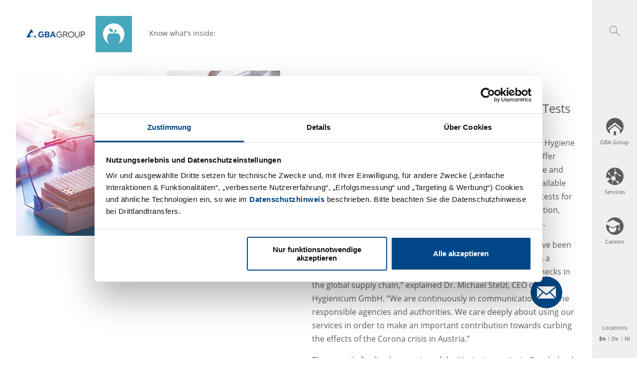

--- FILE ---
content_type: text/html; charset=UTF-8
request_url: https://www.gba-group.com/en/blog/food/covid-19-testing-capacity-for-austria/
body_size: 71737
content:
<!DOCTYPE html><html lang="en"><head><meta charSet="utf-8"/><meta http-equiv="x-ua-compatible" content="ie=edge"/><meta name="viewport" content="width=device-width, initial-scale=1, shrink-to-fit=no"/><script data-react-helmet="true" id="Cookiebot" src="https://consent.cookiebot.com/uc.js" data-cbid="2ede1994-0979-4b00-b009-8bfb4c7185a2" type="text/javascript" async=""></script><link data-react-helmet="true" rel="alternate" hreflang="x-default" href="https://www.gba-group.com/blog/food/laborkapazitaeten-fuer-covid-19-tests/"/><link data-react-helmet="true" rel="alternate" href="https://www.gba-group.com/nl/blog/food/covid-19-testing-capacity-for-austria/" hrefLang="nl"/><link data-react-helmet="true" rel="alternate" href="https://www.gba-group.com/blog/food/laborkapazitaeten-fuer-covid-19-tests/" hrefLang="de"/><link data-react-helmet="true" rel="alternate" href="https://www.gba-group.com/blog/food/laborkapazitaeten-fuer-covid-19-tests/" hrefLang="de"/><link data-react-helmet="true" rel="icon" href="/gba-favicon.png"/><title data-react-helmet="true">Hygienicum in Graz Using its Laboratory Capacity to Provide COVID-19 Tests in Austria | GBA Group</title><meta data-react-helmet="true" name="twitter:card" content="summary"/><meta data-react-helmet="true" property="og:description" content="The Hygienicum Institute for Food Safety and Hygiene in Graz has become the first company in the GBA GROUP to offer COVID-19 testing using the PCR method on samples from nose and throat swabs. The company’s testing capacity will be made available for the public healthcare system in order to process the PCR tests for COVID-19 in accordance with the national testing plan."/><meta data-react-helmet="true" name="description" content="The Hygienicum Institute for Food Safety and Hygiene in Graz has become the first company in the GBA GROUP to offer COVID-19 testing using the PCR method on samples from nose and throat swabs. The company’s testing capacity will be made available for the public healthcare system in order to process the PCR tests for COVID-19 in accordance with the national testing plan."/><meta data-react-helmet="true" property="og:site_name" content="Hygienicum in Graz Using its Laboratory Capacity to Provide COVID-19 Tests in Austria"/><meta data-react-helmet="true" property="product:category" content="food"/><meta data-react-helmet="true" property="og:locale" content="en"/><meta data-react-helmet="true" property="og:type" content="website"/><meta data-react-helmet="true" name="viewport" content="width=device-width,initial-scale=1,shrink-to-fit=no,viewport-fit=cover"/><meta data-react-helmet="true" name="docsearch:version" content="2.0"/><meta name="generator" content="Gatsby 5.15.0"/><style data-href="/styles.ecfb50bec2f9eb580ee8.css" data-identity="gatsby-global-css">@charset "UTF-8";@font-face{font-display:swap;font-family:Open Sans;font-style:normal;font-weight:400;src:url(/static/open-sans-cyrillic-ext-400-normal-ea48f4ff22a3d336ebb08ccb60a54551.woff2) format("woff2"),url(/static/open-sans-all-400-normal-4f2cda059485c5f324fa636221498084.woff) format("woff");unicode-range:u+0460-052f,u+1c80-1c88,u+20b4,u+2de0-2dff,u+a640-a69f,u+fe2e-fe2f}@font-face{font-display:swap;font-family:Open Sans;font-style:normal;font-weight:400;src:url([data-uri]) format("woff2"),url(/static/open-sans-all-400-normal-4f2cda059485c5f324fa636221498084.woff) format("woff");unicode-range:u+0400-045f,u+0490-0491,u+04b0-04b1,u+2116}@font-face{font-display:swap;font-family:Open Sans;font-style:normal;font-weight:400;src:url([data-uri]) format("woff2"),url(/static/open-sans-all-400-normal-4f2cda059485c5f324fa636221498084.woff) format("woff");unicode-range:u+1f??}@font-face{font-display:swap;font-family:Open Sans;font-style:normal;font-weight:400;src:url([data-uri]) format("woff2"),url(/static/open-sans-all-400-normal-4f2cda059485c5f324fa636221498084.woff) format("woff");unicode-range:u+0370-03ff}@font-face{font-display:swap;font-family:Open Sans;font-style:normal;font-weight:400;src:url([data-uri]) format("woff2"),url(/static/open-sans-all-400-normal-4f2cda059485c5f324fa636221498084.woff) format("woff");unicode-range:u+0102-0103,u+0110-0111,u+0128-0129,u+0168-0169,u+01a0-01a1,u+01af-01b0,u+1ea0-1ef9,u+20ab}@font-face{font-display:swap;font-family:Open Sans;font-style:normal;font-weight:400;src:url(/static/open-sans-latin-ext-400-normal-e21fda72f7303338832c8d53c0b4cb05.woff2) format("woff2"),url(/static/open-sans-all-400-normal-4f2cda059485c5f324fa636221498084.woff) format("woff");unicode-range:u+0100-024f,u+0259,u+1e??,u+2020,u+20a0-20ab,u+20ad-20cf,u+2113,u+2c60-2c7f,u+a720-a7ff}@font-face{font-display:swap;font-family:Open Sans;font-style:normal;font-weight:400;src:url(/static/open-sans-latin-400-normal-f57a62e9efddf6ace18b15572f81905b.woff2) format("woff2"),url(/static/open-sans-all-400-normal-4f2cda059485c5f324fa636221498084.woff) format("woff");unicode-range:u+00??,u+0131,u+0152-0153,u+02bb-02bc,u+02c6,u+02da,u+02dc,u+2000-206f,u+2074,u+20ac,u+2122,u+2191,u+2193,u+2212,u+2215,u+feff,u+fffd}@font-face{font-display:swap;font-family:Open Sans;font-style:normal;font-weight:700;src:url(/static/open-sans-cyrillic-ext-700-normal-7ab4304a4f29ec9dc89c9c179a944e15.woff2) format("woff2"),url(/static/open-sans-all-700-normal-56a3dea428762836a958bb3e6a870d8c.woff) format("woff");unicode-range:u+0460-052f,u+1c80-1c88,u+20b4,u+2de0-2dff,u+a640-a69f,u+fe2e-fe2f}@font-face{font-display:swap;font-family:Open Sans;font-style:normal;font-weight:700;src:url([data-uri]) format("woff2"),url(/static/open-sans-all-700-normal-56a3dea428762836a958bb3e6a870d8c.woff) format("woff");unicode-range:u+0400-045f,u+0490-0491,u+04b0-04b1,u+2116}@font-face{font-display:swap;font-family:Open Sans;font-style:normal;font-weight:700;src:url([data-uri]) format("woff2"),url(/static/open-sans-all-700-normal-56a3dea428762836a958bb3e6a870d8c.woff) format("woff");unicode-range:u+1f??}@font-face{font-display:swap;font-family:Open Sans;font-style:normal;font-weight:700;src:url([data-uri]) format("woff2"),url(/static/open-sans-all-700-normal-56a3dea428762836a958bb3e6a870d8c.woff) format("woff");unicode-range:u+0370-03ff}@font-face{font-display:swap;font-family:Open Sans;font-style:normal;font-weight:700;src:url([data-uri]) format("woff2"),url(/static/open-sans-all-700-normal-56a3dea428762836a958bb3e6a870d8c.woff) format("woff");unicode-range:u+0102-0103,u+0110-0111,u+0128-0129,u+0168-0169,u+01a0-01a1,u+01af-01b0,u+1ea0-1ef9,u+20ab}@font-face{font-display:swap;font-family:Open Sans;font-style:normal;font-weight:700;src:url(/static/open-sans-latin-ext-700-normal-3e3826616c156f9d249ffe14ab89dd42.woff2) format("woff2"),url(/static/open-sans-all-700-normal-56a3dea428762836a958bb3e6a870d8c.woff) format("woff");unicode-range:u+0100-024f,u+0259,u+1e??,u+2020,u+20a0-20ab,u+20ad-20cf,u+2113,u+2c60-2c7f,u+a720-a7ff}@font-face{font-display:swap;font-family:Open Sans;font-style:normal;font-weight:700;src:url(/static/open-sans-latin-700-normal-92425c623934facef057b0cfe2e13f95.woff2) format("woff2"),url(/static/open-sans-all-700-normal-56a3dea428762836a958bb3e6a870d8c.woff) format("woff");unicode-range:u+00??,u+0131,u+0152-0153,u+02bb-02bc,u+02c6,u+02da,u+02dc,u+2000-206f,u+2074,u+20ac,u+2122,u+2191,u+2193,u+2212,u+2215,u+feff,u+fffd}

/*! normalize.css v8.0.1 | MIT License | github.com/necolas/normalize.css */html{-webkit-text-size-adjust:100%;line-height:1.15}body{margin:0}main{display:block}h1{font-size:2em;margin:.67em 0}hr{box-sizing:content-box;height:0;overflow:visible}pre{font-family:monospace,monospace;font-size:1em}a{background-color:transparent}abbr[title]{border-bottom:none;text-decoration:underline;-webkit-text-decoration:underline dotted;text-decoration:underline dotted}b,strong{font-weight:700}code,kbd,samp{font-family:monospace,monospace;font-size:1em}small{font-size:80%}sub,sup{font-size:75%;line-height:0;position:relative;vertical-align:baseline}sub{bottom:-.25em}sup{top:-.5em}img{border-style:none}button,input,optgroup,select,textarea{font-family:inherit;font-size:100%;line-height:1.15;margin:0}button,input{overflow:visible}button,select{text-transform:none}[type=button],[type=reset],[type=submit],button{-webkit-appearance:button}[type=button]::-moz-focus-inner,[type=reset]::-moz-focus-inner,[type=submit]::-moz-focus-inner,button::-moz-focus-inner{border-style:none;padding:0}[type=button]:-moz-focusring,[type=reset]:-moz-focusring,[type=submit]:-moz-focusring,button:-moz-focusring{outline:1px dotted ButtonText}fieldset{padding:.35em .75em .625em}legend{box-sizing:border-box;color:inherit;display:table;max-width:100%;padding:0;white-space:normal}progress{vertical-align:baseline}textarea{overflow:auto}[type=checkbox],[type=radio]{box-sizing:border-box;padding:0}[type=number]::-webkit-inner-spin-button,[type=number]::-webkit-outer-spin-button{height:auto}[type=search]{-webkit-appearance:textfield;outline-offset:-2px}[type=search]::-webkit-search-decoration{-webkit-appearance:none}::-webkit-file-upload-button{-webkit-appearance:button;font:inherit}details{display:block}summary{display:list-item}[hidden],template{display:none}*,:after,:before{box-sizing:border-box}select{-moz-appearance:none;-webkit-appearance:none;background:none}select::-ms-expand{display:none}@media (-ms-high-contrast:active),(-ms-high-contrast:none){body{color:#5a5d5f}[data-mode=group] .cta-root,[data-mode=group] .cta-root[data-mode=group],[data-mode=group] .fullwidth-slide--text-container,[data-mode=group] .fullwidth-slide--text-container[data-mode=group],[data-mode=group] .page-teaser,[data-mode=group] .page-teaser[data-mode=group]{background-color:#004787}[data-mode=group] .cta-root[data-mode=food],[data-mode=group] .fullwidth-slide--text-container[data-mode=food],[data-mode=group] .page-teaser[data-mode=food]{background-color:#47a8bd}[data-mode=group] .cta-root[data-mode=pharma],[data-mode=group] .fullwidth-slide--text-container[data-mode=pharma],[data-mode=group] .page-teaser[data-mode=pharma]{background-color:#4e7ea8}[data-mode=group] .cta-root[data-mode=environment],[data-mode=group] .fullwidth-slide--text-container[data-mode=environment],[data-mode=group] .page-teaser[data-mode=environment]{background-color:#27738a}[data-mode=group] .cta-root a:hover,[data-mode=group] .cta-root a:hover[data-mode=group],[data-mode=group] .fullwidth-slide--text-container a:hover,[data-mode=group] .fullwidth-slide--text-container a:hover[data-mode=group],[data-mode=group] .page-teaser a:hover,[data-mode=group] .page-teaser a:hover[data-mode=group]{color:#004787}[data-mode=group] .cta-root a:hover[data-mode=food],[data-mode=group] .fullwidth-slide--text-container a:hover[data-mode=food],[data-mode=group] .page-teaser a:hover[data-mode=food]{color:#47a8bd}[data-mode=group] .cta-root a:hover[data-mode=pharma],[data-mode=group] .fullwidth-slide--text-container a:hover[data-mode=pharma],[data-mode=group] .page-teaser a:hover[data-mode=pharma]{color:#4e7ea8}[data-mode=group] .cta-root a:hover[data-mode=environment],[data-mode=group] .fullwidth-slide--text-container a:hover[data-mode=environment],[data-mode=group] .page-teaser a:hover[data-mode=environment]{color:#27738a}[data-mode=group] .big-blog-teaser a:hover,[data-mode=group] .big-blog-teaser a:hover[data-mode=group],[data-mode=group] .smallblogteaser a:hover,[data-mode=group] .smallblogteaser a:hover[data-mode=group]{color:#004787}[data-mode=group] .big-blog-teaser a:hover[data-mode=food],[data-mode=group] .smallblogteaser a:hover[data-mode=food]{color:#47a8bd}[data-mode=group] .big-blog-teaser a:hover[data-mode=pharma],[data-mode=group] .smallblogteaser a:hover[data-mode=pharma]{color:#4e7ea8}[data-mode=group] .big-blog-teaser a:hover[data-mode=environment],[data-mode=group] .smallblogteaser a:hover[data-mode=environment]{color:#27738a}[data-mode=group] .big-blog-teaser .blog-date,[data-mode=group] .big-blog-teaser .blog-date[data-mode=group],[data-mode=group] .smallblogteaser .blog-date,[data-mode=group] .smallblogteaser .blog-date[data-mode=group]{background:#004787}[data-mode=group] .big-blog-teaser .blog-date[data-mode=food],[data-mode=group] .smallblogteaser .blog-date[data-mode=food]{background:#47a8bd}[data-mode=group] .big-blog-teaser .blog-date[data-mode=pharma],[data-mode=group] .smallblogteaser .blog-date[data-mode=pharma]{background:#4e7ea8}[data-mode=group] .big-blog-teaser .blog-date[data-mode=environment],[data-mode=group] .smallblogteaser .blog-date[data-mode=environment]{background:#27738a}[data-mode=group] .big-blog-teaser .blog-date,[data-mode=group] .smallblogteaser .blog-date{color:#fff}[data-mode=group] .smallblogteaser{background-color:#fff}[data-mode=group] .alt-bg,[data-mode=group] .big-blog-teasers,[data-mode=group] .formField,[data-mode=group] .input-table input,[data-mode=group] .mark,[data-mode=group] .small-blog-teasers,[data-mode=group] textarea{background-color:#efefef}[data-mode=group] .radio{background-color:#5a5d5f}[data-mode=group] .form-arrow{border-color:#5a5d5f}[data-mode=group] .page-teaser{color:#fff;display:block}[data-mode=group] .cta-root{color:#fff}[data-mode=group] .form-steps .active{color:#5a5d5f}[data-mode=group] form button:hover{background-color:#5a5a5a}[data-mode=group] .form-steps,[data-mode=group] .page-teasers{-ms-grid-columns:33.3% 33.3% 33.3%;display:-ms-grid}[data-mode=group] .form-steps>div:first-child,[data-mode=group] .form-steps>li:first-child,[data-mode=group] .page-teasers>div:first-child,[data-mode=group] .page-teasers>li:first-child{-ms-grid-column:1;-ms-grid-row:1}[data-mode=group] .form-steps>div:nth-child(2),[data-mode=group] .form-steps>li:nth-child(2),[data-mode=group] .page-teasers>div:nth-child(2),[data-mode=group] .page-teasers>li:nth-child(2){-ms-grid-column:2;-ms-grid-row:1}[data-mode=group] .form-steps>div:nth-child(3),[data-mode=group] .form-steps>li:nth-child(3),[data-mode=group] .page-teasers>div:nth-child(3),[data-mode=group] .page-teasers>li:nth-child(3){-ms-grid-column:3;-ms-grid-row:1}[data-mode=group] .form-steps>div:nth-child(4),[data-mode=group] .form-steps>li:nth-child(4),[data-mode=group] .page-teasers>div:nth-child(4),[data-mode=group] .page-teasers>li:nth-child(4){-ms-grid-column:1;-ms-grid-row:2}[data-mode=group] .form-steps>div:nth-child(5),[data-mode=group] .form-steps>li:nth-child(5),[data-mode=group] .page-teasers>div:nth-child(5),[data-mode=group] .page-teasers>li:nth-child(5){-ms-grid-column:2;-ms-grid-row:2}[data-mode=group] .form-steps>div:nth-child(6),[data-mode=group] .form-steps>li:nth-child(6),[data-mode=group] .page-teasers>div:nth-child(6),[data-mode=group] .page-teasers>li:nth-child(6){-ms-grid-column:3;-ms-grid-row:2}[data-mode=group] .form-steps>div:nth-child(7),[data-mode=group] .form-steps>li:nth-child(7),[data-mode=group] .page-teasers>div:nth-child(7),[data-mode=group] .page-teasers>li:nth-child(7){-ms-grid-column:1;-ms-grid-row:3}[data-mode=group] .form-steps>div:nth-child(8),[data-mode=group] .form-steps>li:nth-child(8),[data-mode=group] .page-teasers>div:nth-child(8),[data-mode=group] .page-teasers>li:nth-child(8){-ms-grid-column:2;-ms-grid-row:3}[data-mode=group] .form-steps>div:nth-child(9),[data-mode=group] .form-steps>li:nth-child(9),[data-mode=group] .page-teasers>div:nth-child(9),[data-mode=group] .page-teasers>li:nth-child(9){-ms-grid-column:3;-ms-grid-row:3}[data-mode=group] .form-steps>div:nth-child(10),[data-mode=group] .form-steps>li:nth-child(10),[data-mode=group] .page-teasers>div:nth-child(10),[data-mode=group] .page-teasers>li:nth-child(10){-ms-grid-column:1;-ms-grid-row:4}[data-mode=group] .form-steps>div:nth-child(11),[data-mode=group] .form-steps>li:nth-child(11),[data-mode=group] .page-teasers>div:nth-child(11),[data-mode=group] .page-teasers>li:nth-child(11){-ms-grid-column:2;-ms-grid-row:4}[data-mode=group] .form-steps>div:nth-child(12),[data-mode=group] .form-steps>li:nth-child(12),[data-mode=group] .page-teasers>div:nth-child(12),[data-mode=group] .page-teasers>li:nth-child(12){-ms-grid-column:3;-ms-grid-row:4}[data-mode=group] .form-steps>div:nth-child(13),[data-mode=group] .form-steps>li:nth-child(13),[data-mode=group] .page-teasers>div:nth-child(13),[data-mode=group] .page-teasers>li:nth-child(13){-ms-grid-column:1;-ms-grid-row:5}[data-mode=group] .form-steps>div:nth-child(14),[data-mode=group] .form-steps>li:nth-child(14),[data-mode=group] .page-teasers>div:nth-child(14),[data-mode=group] .page-teasers>li:nth-child(14){-ms-grid-column:2;-ms-grid-row:5}[data-mode=group] .form-steps>div:nth-child(15),[data-mode=group] .form-steps>li:nth-child(15),[data-mode=group] .page-teasers>div:nth-child(15),[data-mode=group] .page-teasers>li:nth-child(15){-ms-grid-column:3;-ms-grid-row:5}[data-mode=group] .form-steps>div:nth-child(16),[data-mode=group] .form-steps>li:nth-child(16),[data-mode=group] .page-teasers>div:nth-child(16),[data-mode=group] .page-teasers>li:nth-child(16){-ms-grid-column:1;-ms-grid-row:6}[data-mode=group] .form-steps>div:nth-child(17),[data-mode=group] .form-steps>li:nth-child(17),[data-mode=group] .page-teasers>div:nth-child(17),[data-mode=group] .page-teasers>li:nth-child(17){-ms-grid-column:2;-ms-grid-row:6}[data-mode=group] .form-steps>div:nth-child(18),[data-mode=group] .form-steps>li:nth-child(18),[data-mode=group] .page-teasers>div:nth-child(18),[data-mode=group] .page-teasers>li:nth-child(18){-ms-grid-column:3;-ms-grid-row:6}[data-mode=group] .form-steps>div:nth-child(19),[data-mode=group] .form-steps>li:nth-child(19),[data-mode=group] .page-teasers>div:nth-child(19),[data-mode=group] .page-teasers>li:nth-child(19){-ms-grid-column:1;-ms-grid-row:7}[data-mode=group] .form-steps>div:nth-child(20),[data-mode=group] .form-steps>li:nth-child(20),[data-mode=group] .page-teasers>div:nth-child(20),[data-mode=group] .page-teasers>li:nth-child(20){-ms-grid-column:2;-ms-grid-row:7}[data-mode=group] .refinements-controls .active{background-color:#004787}[data-mode=group] input[type=search]{margin-right:20px}[data-mode=group] .navigation{position:relative;z-index:50}[data-mode=group] header img{width:auto}[data-mode=food] .cta-root,[data-mode=food] .fullwidth-slide--text-container,[data-mode=food] .page-teaser{background-color:#47a8bd}[data-mode=food] .cta-root[data-mode=group],[data-mode=food] .fullwidth-slide--text-container[data-mode=group],[data-mode=food] .page-teaser[data-mode=group]{background-color:#004787}[data-mode=food] .cta-root[data-mode=food],[data-mode=food] .fullwidth-slide--text-container[data-mode=food],[data-mode=food] .page-teaser[data-mode=food]{background-color:#47a8bd}[data-mode=food] .cta-root[data-mode=pharma],[data-mode=food] .fullwidth-slide--text-container[data-mode=pharma],[data-mode=food] .page-teaser[data-mode=pharma]{background-color:#4e7ea8}[data-mode=food] .cta-root[data-mode=environment],[data-mode=food] .fullwidth-slide--text-container[data-mode=environment],[data-mode=food] .page-teaser[data-mode=environment]{background-color:#27738a}[data-mode=food] .cta-root a:hover,[data-mode=food] .fullwidth-slide--text-container a:hover,[data-mode=food] .page-teaser a:hover{color:#47a8bd}[data-mode=food] .cta-root a:hover[data-mode=group],[data-mode=food] .fullwidth-slide--text-container a:hover[data-mode=group],[data-mode=food] .page-teaser a:hover[data-mode=group]{color:#004787}[data-mode=food] .cta-root a:hover[data-mode=food],[data-mode=food] .fullwidth-slide--text-container a:hover[data-mode=food],[data-mode=food] .page-teaser a:hover[data-mode=food]{color:#47a8bd}[data-mode=food] .cta-root a:hover[data-mode=pharma],[data-mode=food] .fullwidth-slide--text-container a:hover[data-mode=pharma],[data-mode=food] .page-teaser a:hover[data-mode=pharma]{color:#4e7ea8}[data-mode=food] .cta-root a:hover[data-mode=environment],[data-mode=food] .fullwidth-slide--text-container a:hover[data-mode=environment],[data-mode=food] .page-teaser a:hover[data-mode=environment]{color:#27738a}[data-mode=food] .big-blog-teaser a:hover,[data-mode=food] .smallblogteaser a:hover{color:#47a8bd}[data-mode=food] .big-blog-teaser a:hover[data-mode=group],[data-mode=food] .smallblogteaser a:hover[data-mode=group]{color:#004787}[data-mode=food] .big-blog-teaser a:hover[data-mode=food],[data-mode=food] .smallblogteaser a:hover[data-mode=food]{color:#47a8bd}[data-mode=food] .big-blog-teaser a:hover[data-mode=pharma],[data-mode=food] .smallblogteaser a:hover[data-mode=pharma]{color:#4e7ea8}[data-mode=food] .big-blog-teaser a:hover[data-mode=environment],[data-mode=food] .smallblogteaser a:hover[data-mode=environment]{color:#27738a}[data-mode=food] .big-blog-teaser .blog-date,[data-mode=food] .smallblogteaser .blog-date{background:#47a8bd}[data-mode=food] .big-blog-teaser .blog-date[data-mode=group],[data-mode=food] .smallblogteaser .blog-date[data-mode=group]{background:#004787}[data-mode=food] .big-blog-teaser .blog-date[data-mode=food],[data-mode=food] .smallblogteaser .blog-date[data-mode=food]{background:#47a8bd}[data-mode=food] .big-blog-teaser .blog-date[data-mode=pharma],[data-mode=food] .smallblogteaser .blog-date[data-mode=pharma]{background:#4e7ea8}[data-mode=food] .big-blog-teaser .blog-date[data-mode=environment],[data-mode=food] .smallblogteaser .blog-date[data-mode=environment]{background:#27738a}[data-mode=food] .big-blog-teaser .blog-date,[data-mode=food] .smallblogteaser .blog-date{color:#fff}[data-mode=food] .smallblogteaser{background-color:#fff}[data-mode=food] .alt-bg,[data-mode=food] .big-blog-teasers,[data-mode=food] .formField,[data-mode=food] .input-table input,[data-mode=food] .mark,[data-mode=food] .small-blog-teasers,[data-mode=food] textarea{background-color:#efefef}[data-mode=food] .radio{background-color:#5a5d5f}[data-mode=food] .form-arrow{border-color:#5a5d5f}[data-mode=food] .page-teaser{color:#fff;display:block}[data-mode=food] .cta-root{color:#fff}[data-mode=food] .form-steps .active{color:#5a5d5f}[data-mode=food] form button:hover{background-color:#5a5a5a}[data-mode=food] .form-steps,[data-mode=food] .page-teasers{-ms-grid-columns:33.3% 33.3% 33.3%;display:-ms-grid}[data-mode=food] .form-steps>div:first-child,[data-mode=food] .form-steps>li:first-child,[data-mode=food] .page-teasers>div:first-child,[data-mode=food] .page-teasers>li:first-child{-ms-grid-column:1;-ms-grid-row:1}[data-mode=food] .form-steps>div:nth-child(2),[data-mode=food] .form-steps>li:nth-child(2),[data-mode=food] .page-teasers>div:nth-child(2),[data-mode=food] .page-teasers>li:nth-child(2){-ms-grid-column:2;-ms-grid-row:1}[data-mode=food] .form-steps>div:nth-child(3),[data-mode=food] .form-steps>li:nth-child(3),[data-mode=food] .page-teasers>div:nth-child(3),[data-mode=food] .page-teasers>li:nth-child(3){-ms-grid-column:3;-ms-grid-row:1}[data-mode=food] .form-steps>div:nth-child(4),[data-mode=food] .form-steps>li:nth-child(4),[data-mode=food] .page-teasers>div:nth-child(4),[data-mode=food] .page-teasers>li:nth-child(4){-ms-grid-column:1;-ms-grid-row:2}[data-mode=food] .form-steps>div:nth-child(5),[data-mode=food] .form-steps>li:nth-child(5),[data-mode=food] .page-teasers>div:nth-child(5),[data-mode=food] .page-teasers>li:nth-child(5){-ms-grid-column:2;-ms-grid-row:2}[data-mode=food] .form-steps>div:nth-child(6),[data-mode=food] .form-steps>li:nth-child(6),[data-mode=food] .page-teasers>div:nth-child(6),[data-mode=food] .page-teasers>li:nth-child(6){-ms-grid-column:3;-ms-grid-row:2}[data-mode=food] .form-steps>div:nth-child(7),[data-mode=food] .form-steps>li:nth-child(7),[data-mode=food] .page-teasers>div:nth-child(7),[data-mode=food] .page-teasers>li:nth-child(7){-ms-grid-column:1;-ms-grid-row:3}[data-mode=food] .form-steps>div:nth-child(8),[data-mode=food] .form-steps>li:nth-child(8),[data-mode=food] .page-teasers>div:nth-child(8),[data-mode=food] .page-teasers>li:nth-child(8){-ms-grid-column:2;-ms-grid-row:3}[data-mode=food] .form-steps>div:nth-child(9),[data-mode=food] .form-steps>li:nth-child(9),[data-mode=food] .page-teasers>div:nth-child(9),[data-mode=food] .page-teasers>li:nth-child(9){-ms-grid-column:3;-ms-grid-row:3}[data-mode=food] .form-steps>div:nth-child(10),[data-mode=food] .form-steps>li:nth-child(10),[data-mode=food] .page-teasers>div:nth-child(10),[data-mode=food] .page-teasers>li:nth-child(10){-ms-grid-column:1;-ms-grid-row:4}[data-mode=food] .form-steps>div:nth-child(11),[data-mode=food] .form-steps>li:nth-child(11),[data-mode=food] .page-teasers>div:nth-child(11),[data-mode=food] .page-teasers>li:nth-child(11){-ms-grid-column:2;-ms-grid-row:4}[data-mode=food] .form-steps>div:nth-child(12),[data-mode=food] .form-steps>li:nth-child(12),[data-mode=food] .page-teasers>div:nth-child(12),[data-mode=food] .page-teasers>li:nth-child(12){-ms-grid-column:3;-ms-grid-row:4}[data-mode=food] .form-steps>div:nth-child(13),[data-mode=food] .form-steps>li:nth-child(13),[data-mode=food] .page-teasers>div:nth-child(13),[data-mode=food] .page-teasers>li:nth-child(13){-ms-grid-column:1;-ms-grid-row:5}[data-mode=food] .form-steps>div:nth-child(14),[data-mode=food] .form-steps>li:nth-child(14),[data-mode=food] .page-teasers>div:nth-child(14),[data-mode=food] .page-teasers>li:nth-child(14){-ms-grid-column:2;-ms-grid-row:5}[data-mode=food] .form-steps>div:nth-child(15),[data-mode=food] .form-steps>li:nth-child(15),[data-mode=food] .page-teasers>div:nth-child(15),[data-mode=food] .page-teasers>li:nth-child(15){-ms-grid-column:3;-ms-grid-row:5}[data-mode=food] .form-steps>div:nth-child(16),[data-mode=food] .form-steps>li:nth-child(16),[data-mode=food] .page-teasers>div:nth-child(16),[data-mode=food] .page-teasers>li:nth-child(16){-ms-grid-column:1;-ms-grid-row:6}[data-mode=food] .form-steps>div:nth-child(17),[data-mode=food] .form-steps>li:nth-child(17),[data-mode=food] .page-teasers>div:nth-child(17),[data-mode=food] .page-teasers>li:nth-child(17){-ms-grid-column:2;-ms-grid-row:6}[data-mode=food] .form-steps>div:nth-child(18),[data-mode=food] .form-steps>li:nth-child(18),[data-mode=food] .page-teasers>div:nth-child(18),[data-mode=food] .page-teasers>li:nth-child(18){-ms-grid-column:3;-ms-grid-row:6}[data-mode=food] .form-steps>div:nth-child(19),[data-mode=food] .form-steps>li:nth-child(19),[data-mode=food] .page-teasers>div:nth-child(19),[data-mode=food] .page-teasers>li:nth-child(19){-ms-grid-column:1;-ms-grid-row:7}[data-mode=food] .form-steps>div:nth-child(20),[data-mode=food] .form-steps>li:nth-child(20),[data-mode=food] .page-teasers>div:nth-child(20),[data-mode=food] .page-teasers>li:nth-child(20){-ms-grid-column:2;-ms-grid-row:7}[data-mode=food] .refinements-controls .active{background-color:#004787}[data-mode=food] input[type=search]{margin-right:20px}[data-mode=food] .navigation{position:relative;z-index:50}[data-mode=food] header img{width:auto}[data-mode=pharma] .cta-root,[data-mode=pharma] .fullwidth-slide--text-container,[data-mode=pharma] .page-teaser{background-color:#4e7ea8}[data-mode=pharma] .cta-root[data-mode=group],[data-mode=pharma] .fullwidth-slide--text-container[data-mode=group],[data-mode=pharma] .page-teaser[data-mode=group]{background-color:#004787}[data-mode=pharma] .cta-root[data-mode=food],[data-mode=pharma] .fullwidth-slide--text-container[data-mode=food],[data-mode=pharma] .page-teaser[data-mode=food]{background-color:#47a8bd}[data-mode=pharma] .cta-root[data-mode=pharma],[data-mode=pharma] .fullwidth-slide--text-container[data-mode=pharma],[data-mode=pharma] .page-teaser[data-mode=pharma]{background-color:#4e7ea8}[data-mode=pharma] .cta-root[data-mode=environment],[data-mode=pharma] .fullwidth-slide--text-container[data-mode=environment],[data-mode=pharma] .page-teaser[data-mode=environment]{background-color:#27738a}[data-mode=pharma] .cta-root a:hover,[data-mode=pharma] .fullwidth-slide--text-container a:hover,[data-mode=pharma] .page-teaser a:hover{color:#4e7ea8}[data-mode=pharma] .cta-root a:hover[data-mode=group],[data-mode=pharma] .fullwidth-slide--text-container a:hover[data-mode=group],[data-mode=pharma] .page-teaser a:hover[data-mode=group]{color:#004787}[data-mode=pharma] .cta-root a:hover[data-mode=food],[data-mode=pharma] .fullwidth-slide--text-container a:hover[data-mode=food],[data-mode=pharma] .page-teaser a:hover[data-mode=food]{color:#47a8bd}[data-mode=pharma] .cta-root a:hover[data-mode=pharma],[data-mode=pharma] .fullwidth-slide--text-container a:hover[data-mode=pharma],[data-mode=pharma] .page-teaser a:hover[data-mode=pharma]{color:#4e7ea8}[data-mode=pharma] .cta-root a:hover[data-mode=environment],[data-mode=pharma] .fullwidth-slide--text-container a:hover[data-mode=environment],[data-mode=pharma] .page-teaser a:hover[data-mode=environment]{color:#27738a}[data-mode=pharma] .big-blog-teaser a:hover,[data-mode=pharma] .smallblogteaser a:hover{color:#4e7ea8}[data-mode=pharma] .big-blog-teaser a:hover[data-mode=group],[data-mode=pharma] .smallblogteaser a:hover[data-mode=group]{color:#004787}[data-mode=pharma] .big-blog-teaser a:hover[data-mode=food],[data-mode=pharma] .smallblogteaser a:hover[data-mode=food]{color:#47a8bd}[data-mode=pharma] .big-blog-teaser a:hover[data-mode=pharma],[data-mode=pharma] .smallblogteaser a:hover[data-mode=pharma]{color:#4e7ea8}[data-mode=pharma] .big-blog-teaser a:hover[data-mode=environment],[data-mode=pharma] .smallblogteaser a:hover[data-mode=environment]{color:#27738a}[data-mode=pharma] .big-blog-teaser .blog-date,[data-mode=pharma] .smallblogteaser .blog-date{background:#4e7ea8}[data-mode=pharma] .big-blog-teaser .blog-date[data-mode=group],[data-mode=pharma] .smallblogteaser .blog-date[data-mode=group]{background:#004787}[data-mode=pharma] .big-blog-teaser .blog-date[data-mode=food],[data-mode=pharma] .smallblogteaser .blog-date[data-mode=food]{background:#47a8bd}[data-mode=pharma] .big-blog-teaser .blog-date[data-mode=pharma],[data-mode=pharma] .smallblogteaser .blog-date[data-mode=pharma]{background:#4e7ea8}[data-mode=pharma] .big-blog-teaser .blog-date[data-mode=environment],[data-mode=pharma] .smallblogteaser .blog-date[data-mode=environment]{background:#27738a}[data-mode=pharma] .big-blog-teaser .blog-date,[data-mode=pharma] .smallblogteaser .blog-date{color:#fff}[data-mode=pharma] .smallblogteaser{background-color:#fff}[data-mode=pharma] .alt-bg,[data-mode=pharma] .big-blog-teasers,[data-mode=pharma] .formField,[data-mode=pharma] .input-table input,[data-mode=pharma] .mark,[data-mode=pharma] .small-blog-teasers,[data-mode=pharma] textarea{background-color:#efefef}[data-mode=pharma] .radio{background-color:#5a5d5f}[data-mode=pharma] .form-arrow{border-color:#5a5d5f}[data-mode=pharma] .page-teaser{color:#fff;display:block}[data-mode=pharma] .cta-root{color:#fff}[data-mode=pharma] .form-steps .active{color:#5a5d5f}[data-mode=pharma] form button:hover{background-color:#5a5a5a}[data-mode=pharma] .form-steps,[data-mode=pharma] .page-teasers{-ms-grid-columns:33.3% 33.3% 33.3%;display:-ms-grid}[data-mode=pharma] .form-steps>div:first-child,[data-mode=pharma] .form-steps>li:first-child,[data-mode=pharma] .page-teasers>div:first-child,[data-mode=pharma] .page-teasers>li:first-child{-ms-grid-column:1;-ms-grid-row:1}[data-mode=pharma] .form-steps>div:nth-child(2),[data-mode=pharma] .form-steps>li:nth-child(2),[data-mode=pharma] .page-teasers>div:nth-child(2),[data-mode=pharma] .page-teasers>li:nth-child(2){-ms-grid-column:2;-ms-grid-row:1}[data-mode=pharma] .form-steps>div:nth-child(3),[data-mode=pharma] .form-steps>li:nth-child(3),[data-mode=pharma] .page-teasers>div:nth-child(3),[data-mode=pharma] .page-teasers>li:nth-child(3){-ms-grid-column:3;-ms-grid-row:1}[data-mode=pharma] .form-steps>div:nth-child(4),[data-mode=pharma] .form-steps>li:nth-child(4),[data-mode=pharma] .page-teasers>div:nth-child(4),[data-mode=pharma] .page-teasers>li:nth-child(4){-ms-grid-column:1;-ms-grid-row:2}[data-mode=pharma] .form-steps>div:nth-child(5),[data-mode=pharma] .form-steps>li:nth-child(5),[data-mode=pharma] .page-teasers>div:nth-child(5),[data-mode=pharma] .page-teasers>li:nth-child(5){-ms-grid-column:2;-ms-grid-row:2}[data-mode=pharma] .form-steps>div:nth-child(6),[data-mode=pharma] .form-steps>li:nth-child(6),[data-mode=pharma] .page-teasers>div:nth-child(6),[data-mode=pharma] .page-teasers>li:nth-child(6){-ms-grid-column:3;-ms-grid-row:2}[data-mode=pharma] .form-steps>div:nth-child(7),[data-mode=pharma] .form-steps>li:nth-child(7),[data-mode=pharma] .page-teasers>div:nth-child(7),[data-mode=pharma] .page-teasers>li:nth-child(7){-ms-grid-column:1;-ms-grid-row:3}[data-mode=pharma] .form-steps>div:nth-child(8),[data-mode=pharma] .form-steps>li:nth-child(8),[data-mode=pharma] .page-teasers>div:nth-child(8),[data-mode=pharma] .page-teasers>li:nth-child(8){-ms-grid-column:2;-ms-grid-row:3}[data-mode=pharma] .form-steps>div:nth-child(9),[data-mode=pharma] .form-steps>li:nth-child(9),[data-mode=pharma] .page-teasers>div:nth-child(9),[data-mode=pharma] .page-teasers>li:nth-child(9){-ms-grid-column:3;-ms-grid-row:3}[data-mode=pharma] .form-steps>div:nth-child(10),[data-mode=pharma] .form-steps>li:nth-child(10),[data-mode=pharma] .page-teasers>div:nth-child(10),[data-mode=pharma] .page-teasers>li:nth-child(10){-ms-grid-column:1;-ms-grid-row:4}[data-mode=pharma] .form-steps>div:nth-child(11),[data-mode=pharma] .form-steps>li:nth-child(11),[data-mode=pharma] .page-teasers>div:nth-child(11),[data-mode=pharma] .page-teasers>li:nth-child(11){-ms-grid-column:2;-ms-grid-row:4}[data-mode=pharma] .form-steps>div:nth-child(12),[data-mode=pharma] .form-steps>li:nth-child(12),[data-mode=pharma] .page-teasers>div:nth-child(12),[data-mode=pharma] .page-teasers>li:nth-child(12){-ms-grid-column:3;-ms-grid-row:4}[data-mode=pharma] .form-steps>div:nth-child(13),[data-mode=pharma] .form-steps>li:nth-child(13),[data-mode=pharma] .page-teasers>div:nth-child(13),[data-mode=pharma] .page-teasers>li:nth-child(13){-ms-grid-column:1;-ms-grid-row:5}[data-mode=pharma] .form-steps>div:nth-child(14),[data-mode=pharma] .form-steps>li:nth-child(14),[data-mode=pharma] .page-teasers>div:nth-child(14),[data-mode=pharma] .page-teasers>li:nth-child(14){-ms-grid-column:2;-ms-grid-row:5}[data-mode=pharma] .form-steps>div:nth-child(15),[data-mode=pharma] .form-steps>li:nth-child(15),[data-mode=pharma] .page-teasers>div:nth-child(15),[data-mode=pharma] .page-teasers>li:nth-child(15){-ms-grid-column:3;-ms-grid-row:5}[data-mode=pharma] .form-steps>div:nth-child(16),[data-mode=pharma] .form-steps>li:nth-child(16),[data-mode=pharma] .page-teasers>div:nth-child(16),[data-mode=pharma] .page-teasers>li:nth-child(16){-ms-grid-column:1;-ms-grid-row:6}[data-mode=pharma] .form-steps>div:nth-child(17),[data-mode=pharma] .form-steps>li:nth-child(17),[data-mode=pharma] .page-teasers>div:nth-child(17),[data-mode=pharma] .page-teasers>li:nth-child(17){-ms-grid-column:2;-ms-grid-row:6}[data-mode=pharma] .form-steps>div:nth-child(18),[data-mode=pharma] .form-steps>li:nth-child(18),[data-mode=pharma] .page-teasers>div:nth-child(18),[data-mode=pharma] .page-teasers>li:nth-child(18){-ms-grid-column:3;-ms-grid-row:6}[data-mode=pharma] .form-steps>div:nth-child(19),[data-mode=pharma] .form-steps>li:nth-child(19),[data-mode=pharma] .page-teasers>div:nth-child(19),[data-mode=pharma] .page-teasers>li:nth-child(19){-ms-grid-column:1;-ms-grid-row:7}[data-mode=pharma] .form-steps>div:nth-child(20),[data-mode=pharma] .form-steps>li:nth-child(20),[data-mode=pharma] .page-teasers>div:nth-child(20),[data-mode=pharma] .page-teasers>li:nth-child(20){-ms-grid-column:2;-ms-grid-row:7}[data-mode=pharma] .refinements-controls .active{background-color:#004787}[data-mode=pharma] input[type=search]{margin-right:20px}[data-mode=pharma] .navigation{position:relative;z-index:50}[data-mode=pharma] header img{width:auto}[data-mode=environment] .cta-root,[data-mode=environment] .fullwidth-slide--text-container,[data-mode=environment] .page-teaser{background-color:#27738a}[data-mode=environment] .cta-root[data-mode=group],[data-mode=environment] .fullwidth-slide--text-container[data-mode=group],[data-mode=environment] .page-teaser[data-mode=group]{background-color:#004787}[data-mode=environment] .cta-root[data-mode=food],[data-mode=environment] .fullwidth-slide--text-container[data-mode=food],[data-mode=environment] .page-teaser[data-mode=food]{background-color:#47a8bd}[data-mode=environment] .cta-root[data-mode=pharma],[data-mode=environment] .fullwidth-slide--text-container[data-mode=pharma],[data-mode=environment] .page-teaser[data-mode=pharma]{background-color:#4e7ea8}[data-mode=environment] .cta-root[data-mode=environment],[data-mode=environment] .fullwidth-slide--text-container[data-mode=environment],[data-mode=environment] .page-teaser[data-mode=environment]{background-color:#27738a}[data-mode=environment] .cta-root a:hover,[data-mode=environment] .fullwidth-slide--text-container a:hover,[data-mode=environment] .page-teaser a:hover{color:#27738a}[data-mode=environment] .cta-root a:hover[data-mode=group],[data-mode=environment] .fullwidth-slide--text-container a:hover[data-mode=group],[data-mode=environment] .page-teaser a:hover[data-mode=group]{color:#004787}[data-mode=environment] .cta-root a:hover[data-mode=food],[data-mode=environment] .fullwidth-slide--text-container a:hover[data-mode=food],[data-mode=environment] .page-teaser a:hover[data-mode=food]{color:#47a8bd}[data-mode=environment] .cta-root a:hover[data-mode=pharma],[data-mode=environment] .fullwidth-slide--text-container a:hover[data-mode=pharma],[data-mode=environment] .page-teaser a:hover[data-mode=pharma]{color:#4e7ea8}[data-mode=environment] .big-blog-teaser a:hover,[data-mode=environment] .cta-root a:hover[data-mode=environment],[data-mode=environment] .fullwidth-slide--text-container a:hover[data-mode=environment],[data-mode=environment] .page-teaser a:hover[data-mode=environment],[data-mode=environment] .smallblogteaser a:hover{color:#27738a}[data-mode=environment] .big-blog-teaser a:hover[data-mode=group],[data-mode=environment] .smallblogteaser a:hover[data-mode=group]{color:#004787}[data-mode=environment] .big-blog-teaser a:hover[data-mode=food],[data-mode=environment] .smallblogteaser a:hover[data-mode=food]{color:#47a8bd}[data-mode=environment] .big-blog-teaser a:hover[data-mode=pharma],[data-mode=environment] .smallblogteaser a:hover[data-mode=pharma]{color:#4e7ea8}[data-mode=environment] .big-blog-teaser a:hover[data-mode=environment],[data-mode=environment] .smallblogteaser a:hover[data-mode=environment]{color:#27738a}[data-mode=environment] .big-blog-teaser .blog-date,[data-mode=environment] .smallblogteaser .blog-date{background:#27738a}[data-mode=environment] .big-blog-teaser .blog-date[data-mode=group],[data-mode=environment] .smallblogteaser .blog-date[data-mode=group]{background:#004787}[data-mode=environment] .big-blog-teaser .blog-date[data-mode=food],[data-mode=environment] .smallblogteaser .blog-date[data-mode=food]{background:#47a8bd}[data-mode=environment] .big-blog-teaser .blog-date[data-mode=pharma],[data-mode=environment] .smallblogteaser .blog-date[data-mode=pharma]{background:#4e7ea8}[data-mode=environment] .big-blog-teaser .blog-date[data-mode=environment],[data-mode=environment] .smallblogteaser .blog-date[data-mode=environment]{background:#27738a}[data-mode=environment] .big-blog-teaser .blog-date,[data-mode=environment] .smallblogteaser .blog-date{color:#fff}[data-mode=environment] .smallblogteaser{background-color:#fff}[data-mode=environment] .alt-bg,[data-mode=environment] .big-blog-teasers,[data-mode=environment] .formField,[data-mode=environment] .input-table input,[data-mode=environment] .mark,[data-mode=environment] .small-blog-teasers,[data-mode=environment] textarea{background-color:#efefef}[data-mode=environment] .radio{background-color:#5a5d5f}[data-mode=environment] .form-arrow{border-color:#5a5d5f}[data-mode=environment] .page-teaser{color:#fff;display:block}[data-mode=environment] .cta-root{color:#fff}[data-mode=environment] .form-steps .active{color:#5a5d5f}[data-mode=environment] form button:hover{background-color:#5a5a5a}[data-mode=environment] .form-steps,[data-mode=environment] .page-teasers{-ms-grid-columns:33.3% 33.3% 33.3%;display:-ms-grid}[data-mode=environment] .form-steps>div:first-child,[data-mode=environment] .form-steps>li:first-child,[data-mode=environment] .page-teasers>div:first-child,[data-mode=environment] .page-teasers>li:first-child{-ms-grid-column:1;-ms-grid-row:1}[data-mode=environment] .form-steps>div:nth-child(2),[data-mode=environment] .form-steps>li:nth-child(2),[data-mode=environment] .page-teasers>div:nth-child(2),[data-mode=environment] .page-teasers>li:nth-child(2){-ms-grid-column:2;-ms-grid-row:1}[data-mode=environment] .form-steps>div:nth-child(3),[data-mode=environment] .form-steps>li:nth-child(3),[data-mode=environment] .page-teasers>div:nth-child(3),[data-mode=environment] .page-teasers>li:nth-child(3){-ms-grid-column:3;-ms-grid-row:1}[data-mode=environment] .form-steps>div:nth-child(4),[data-mode=environment] .form-steps>li:nth-child(4),[data-mode=environment] .page-teasers>div:nth-child(4),[data-mode=environment] .page-teasers>li:nth-child(4){-ms-grid-column:1;-ms-grid-row:2}[data-mode=environment] .form-steps>div:nth-child(5),[data-mode=environment] .form-steps>li:nth-child(5),[data-mode=environment] .page-teasers>div:nth-child(5),[data-mode=environment] .page-teasers>li:nth-child(5){-ms-grid-column:2;-ms-grid-row:2}[data-mode=environment] .form-steps>div:nth-child(6),[data-mode=environment] .form-steps>li:nth-child(6),[data-mode=environment] .page-teasers>div:nth-child(6),[data-mode=environment] .page-teasers>li:nth-child(6){-ms-grid-column:3;-ms-grid-row:2}[data-mode=environment] .form-steps>div:nth-child(7),[data-mode=environment] .form-steps>li:nth-child(7),[data-mode=environment] .page-teasers>div:nth-child(7),[data-mode=environment] .page-teasers>li:nth-child(7){-ms-grid-column:1;-ms-grid-row:3}[data-mode=environment] .form-steps>div:nth-child(8),[data-mode=environment] .form-steps>li:nth-child(8),[data-mode=environment] .page-teasers>div:nth-child(8),[data-mode=environment] .page-teasers>li:nth-child(8){-ms-grid-column:2;-ms-grid-row:3}[data-mode=environment] .form-steps>div:nth-child(9),[data-mode=environment] .form-steps>li:nth-child(9),[data-mode=environment] .page-teasers>div:nth-child(9),[data-mode=environment] .page-teasers>li:nth-child(9){-ms-grid-column:3;-ms-grid-row:3}[data-mode=environment] .form-steps>div:nth-child(10),[data-mode=environment] .form-steps>li:nth-child(10),[data-mode=environment] .page-teasers>div:nth-child(10),[data-mode=environment] .page-teasers>li:nth-child(10){-ms-grid-column:1;-ms-grid-row:4}[data-mode=environment] .form-steps>div:nth-child(11),[data-mode=environment] .form-steps>li:nth-child(11),[data-mode=environment] .page-teasers>div:nth-child(11),[data-mode=environment] .page-teasers>li:nth-child(11){-ms-grid-column:2;-ms-grid-row:4}[data-mode=environment] .form-steps>div:nth-child(12),[data-mode=environment] .form-steps>li:nth-child(12),[data-mode=environment] .page-teasers>div:nth-child(12),[data-mode=environment] .page-teasers>li:nth-child(12){-ms-grid-column:3;-ms-grid-row:4}[data-mode=environment] .form-steps>div:nth-child(13),[data-mode=environment] .form-steps>li:nth-child(13),[data-mode=environment] .page-teasers>div:nth-child(13),[data-mode=environment] .page-teasers>li:nth-child(13){-ms-grid-column:1;-ms-grid-row:5}[data-mode=environment] .form-steps>div:nth-child(14),[data-mode=environment] .form-steps>li:nth-child(14),[data-mode=environment] .page-teasers>div:nth-child(14),[data-mode=environment] .page-teasers>li:nth-child(14){-ms-grid-column:2;-ms-grid-row:5}[data-mode=environment] .form-steps>div:nth-child(15),[data-mode=environment] .form-steps>li:nth-child(15),[data-mode=environment] .page-teasers>div:nth-child(15),[data-mode=environment] .page-teasers>li:nth-child(15){-ms-grid-column:3;-ms-grid-row:5}[data-mode=environment] .form-steps>div:nth-child(16),[data-mode=environment] .form-steps>li:nth-child(16),[data-mode=environment] .page-teasers>div:nth-child(16),[data-mode=environment] .page-teasers>li:nth-child(16){-ms-grid-column:1;-ms-grid-row:6}[data-mode=environment] .form-steps>div:nth-child(17),[data-mode=environment] .form-steps>li:nth-child(17),[data-mode=environment] .page-teasers>div:nth-child(17),[data-mode=environment] .page-teasers>li:nth-child(17){-ms-grid-column:2;-ms-grid-row:6}[data-mode=environment] .form-steps>div:nth-child(18),[data-mode=environment] .form-steps>li:nth-child(18),[data-mode=environment] .page-teasers>div:nth-child(18),[data-mode=environment] .page-teasers>li:nth-child(18){-ms-grid-column:3;-ms-grid-row:6}[data-mode=environment] .form-steps>div:nth-child(19),[data-mode=environment] .form-steps>li:nth-child(19),[data-mode=environment] .page-teasers>div:nth-child(19),[data-mode=environment] .page-teasers>li:nth-child(19){-ms-grid-column:1;-ms-grid-row:7}[data-mode=environment] .form-steps>div:nth-child(20),[data-mode=environment] .form-steps>li:nth-child(20),[data-mode=environment] .page-teasers>div:nth-child(20),[data-mode=environment] .page-teasers>li:nth-child(20){-ms-grid-column:2;-ms-grid-row:7}[data-mode=environment] .refinements-controls .active{background-color:#004787}[data-mode=environment] input[type=search]{margin-right:20px}[data-mode=environment] .navigation{position:relative;z-index:50}[data-mode=environment] header img{width:auto}.cta-root,.cta-root[data-mode=group],.fullwidth-slide--text-container,.fullwidth-slide--text-container[data-mode=group],.page-teaser,.page-teaser[data-mode=group]{background-color:#004787}.cta-root[data-mode=food],.fullwidth-slide--text-container[data-mode=food],.page-teaser[data-mode=food]{background-color:#47a8bd}.cta-root[data-mode=pharma],.fullwidth-slide--text-container[data-mode=pharma],.page-teaser[data-mode=pharma]{background-color:#4e7ea8}.cta-root[data-mode=environment],.fullwidth-slide--text-container[data-mode=environment],.page-teaser[data-mode=environment]{background-color:#27738a}.cta-root a:hover,.cta-root a:hover[data-mode=group],.fullwidth-slide--text-container a:hover,.fullwidth-slide--text-container a:hover[data-mode=group],.page-teaser a:hover,.page-teaser a:hover[data-mode=group]{color:#004787}.cta-root a:hover[data-mode=food],.fullwidth-slide--text-container a:hover[data-mode=food],.page-teaser a:hover[data-mode=food]{color:#47a8bd}.cta-root a:hover[data-mode=pharma],.fullwidth-slide--text-container a:hover[data-mode=pharma],.page-teaser a:hover[data-mode=pharma]{color:#4e7ea8}.cta-root a:hover[data-mode=environment],.fullwidth-slide--text-container a:hover[data-mode=environment],.page-teaser a:hover[data-mode=environment]{color:#27738a}.big-blog-teaser a:hover,.big-blog-teaser a:hover[data-mode=group],.smallblogteaser a:hover,.smallblogteaser a:hover[data-mode=group]{color:#004787}.big-blog-teaser a:hover[data-mode=food],.smallblogteaser a:hover[data-mode=food]{color:#47a8bd}.big-blog-teaser a:hover[data-mode=pharma],.smallblogteaser a:hover[data-mode=pharma]{color:#4e7ea8}.big-blog-teaser a:hover[data-mode=environment],.smallblogteaser a:hover[data-mode=environment]{color:#27738a}.big-blog-teaser .blog-date,.big-blog-teaser .blog-date[data-mode=group],.smallblogteaser .blog-date,.smallblogteaser .blog-date[data-mode=group]{background:#004787}.big-blog-teaser .blog-date[data-mode=food],.smallblogteaser .blog-date[data-mode=food]{background:#47a8bd}.big-blog-teaser .blog-date[data-mode=pharma],.smallblogteaser .blog-date[data-mode=pharma]{background:#4e7ea8}.big-blog-teaser .blog-date[data-mode=environment],.smallblogteaser .blog-date[data-mode=environment]{background:#27738a}.big-blog-teaser .blog-date,.smallblogteaser .blog-date{color:#fff}.smallblogteaser{background-color:#fff}.alt-bg,.big-blog-teasers,.formField,.input-table input,.mark,.small-blog-teasers,textarea{background-color:#efefef}.radio{background-color:#5a5d5f}.form-arrow{border-color:#5a5d5f}.page-teaser{color:#fff;display:block}.cta-root{color:#fff}.form-steps .active{color:#5a5d5f}form button:hover{background-color:#5a5a5a}.form-steps,.page-teasers{-ms-grid-columns:33.3% 33.3% 33.3%;display:-ms-grid}.form-steps>div:first-child,.form-steps>li:first-child,.page-teasers>div:first-child,.page-teasers>li:first-child{-ms-grid-column:1;-ms-grid-row:1}.form-steps>div:nth-child(2),.form-steps>li:nth-child(2),.page-teasers>div:nth-child(2),.page-teasers>li:nth-child(2){-ms-grid-column:2;-ms-grid-row:1}.form-steps>div:nth-child(3),.form-steps>li:nth-child(3),.page-teasers>div:nth-child(3),.page-teasers>li:nth-child(3){-ms-grid-column:3;-ms-grid-row:1}.form-steps>div:nth-child(4),.form-steps>li:nth-child(4),.page-teasers>div:nth-child(4),.page-teasers>li:nth-child(4){-ms-grid-column:1;-ms-grid-row:2}.form-steps>div:nth-child(5),.form-steps>li:nth-child(5),.page-teasers>div:nth-child(5),.page-teasers>li:nth-child(5){-ms-grid-column:2;-ms-grid-row:2}.form-steps>div:nth-child(6),.form-steps>li:nth-child(6),.page-teasers>div:nth-child(6),.page-teasers>li:nth-child(6){-ms-grid-column:3;-ms-grid-row:2}.form-steps>div:nth-child(7),.form-steps>li:nth-child(7),.page-teasers>div:nth-child(7),.page-teasers>li:nth-child(7){-ms-grid-column:1;-ms-grid-row:3}.form-steps>div:nth-child(8),.form-steps>li:nth-child(8),.page-teasers>div:nth-child(8),.page-teasers>li:nth-child(8){-ms-grid-column:2;-ms-grid-row:3}.form-steps>div:nth-child(9),.form-steps>li:nth-child(9),.page-teasers>div:nth-child(9),.page-teasers>li:nth-child(9){-ms-grid-column:3;-ms-grid-row:3}.form-steps>div:nth-child(10),.form-steps>li:nth-child(10),.page-teasers>div:nth-child(10),.page-teasers>li:nth-child(10){-ms-grid-column:1;-ms-grid-row:4}.form-steps>div:nth-child(11),.form-steps>li:nth-child(11),.page-teasers>div:nth-child(11),.page-teasers>li:nth-child(11){-ms-grid-column:2;-ms-grid-row:4}.form-steps>div:nth-child(12),.form-steps>li:nth-child(12),.page-teasers>div:nth-child(12),.page-teasers>li:nth-child(12){-ms-grid-column:3;-ms-grid-row:4}.form-steps>div:nth-child(13),.form-steps>li:nth-child(13),.page-teasers>div:nth-child(13),.page-teasers>li:nth-child(13){-ms-grid-column:1;-ms-grid-row:5}.form-steps>div:nth-child(14),.form-steps>li:nth-child(14),.page-teasers>div:nth-child(14),.page-teasers>li:nth-child(14){-ms-grid-column:2;-ms-grid-row:5}.form-steps>div:nth-child(15),.form-steps>li:nth-child(15),.page-teasers>div:nth-child(15),.page-teasers>li:nth-child(15){-ms-grid-column:3;-ms-grid-row:5}.form-steps>div:nth-child(16),.form-steps>li:nth-child(16),.page-teasers>div:nth-child(16),.page-teasers>li:nth-child(16){-ms-grid-column:1;-ms-grid-row:6}.form-steps>div:nth-child(17),.form-steps>li:nth-child(17),.page-teasers>div:nth-child(17),.page-teasers>li:nth-child(17){-ms-grid-column:2;-ms-grid-row:6}.form-steps>div:nth-child(18),.form-steps>li:nth-child(18),.page-teasers>div:nth-child(18),.page-teasers>li:nth-child(18){-ms-grid-column:3;-ms-grid-row:6}.form-steps>div:nth-child(19),.form-steps>li:nth-child(19),.page-teasers>div:nth-child(19),.page-teasers>li:nth-child(19){-ms-grid-column:1;-ms-grid-row:7}.form-steps>div:nth-child(20),.form-steps>li:nth-child(20),.page-teasers>div:nth-child(20),.page-teasers>li:nth-child(20){-ms-grid-column:2;-ms-grid-row:7}.refinements-controls .active{background-color:#004787}input[type=search]{margin-right:20px}.navigation{position:relative;z-index:50}header img{width:auto}}#CookiebotWidget{bottom:10px!important;left:30px!important}@media screen and (max-width:600px){#CookiebotWidget:not(.CookiebotWidget-inactive){bottom:80px!important;left:auto!important;right:15px!important}}@media screen and (max-width:800px){#CookiebotWidget:not(.CookiebotWidget-inactive){bottom:80px!important;left:auto!important;right:30px!important}}@media only screen and (min-width:824px){[data-mode=environment] #bundesgebiet,[data-mode=environment] #gbagroup,[data-mode=environment] #kalo,[data-mode=environment] #kondition,[data-mode=environment] #trinkwasseruntersuchung,[data-mode=environment] #untersuchung{text-align:center}}.react-datepicker__month-read-view--down-arrow,.react-datepicker__month-year-read-view--down-arrow,.react-datepicker__navigation-icon:before,.react-datepicker__year-read-view--down-arrow{border-color:#ccc;border-style:solid;border-width:3px 3px 0 0;content:"";display:block;height:9px;position:absolute;top:6px;width:9px}.react-datepicker__sr-only{border:0;-webkit-clip-path:inset(50%);clip-path:inset(50%);height:1px;margin:-1px;overflow:hidden;padding:0;position:absolute;white-space:nowrap;width:1px}.react-datepicker-wrapper{border:0;display:inline-block;padding:0}.react-datepicker{background-color:#fff;border:1px solid #aeaeae;border-radius:.3rem;color:#000;display:inline-block;font-family:Helvetica Neue,helvetica,arial,sans-serif;font-size:.8rem;line-height:normal;position:relative}.react-datepicker--time-only .react-datepicker__time-container{border-left:0}.react-datepicker--time-only .react-datepicker__time,.react-datepicker--time-only .react-datepicker__time-box{border-bottom-left-radius:.3rem;border-bottom-right-radius:.3rem}.react-datepicker-popper{line-height:0;z-index:1}.react-datepicker-popper .react-datepicker__triangle{stroke:#aeaeae}.react-datepicker-popper[data-placement^=bottom] .react-datepicker__triangle{fill:#f0f0f0;color:#f0f0f0}.react-datepicker-popper[data-placement^=top] .react-datepicker__triangle{fill:#fff;color:#fff}.react-datepicker__header{background-color:#f0f0f0;border-bottom:1px solid #aeaeae;border-top-left-radius:.3rem;padding:8px 0;position:relative;text-align:center}.react-datepicker__header--time{padding-bottom:8px;padding-left:5px;padding-right:5px}.react-datepicker__header--time:not(.react-datepicker__header--time--only){border-top-left-radius:0}.react-datepicker__header:not(.react-datepicker__header--has-time-select){border-top-right-radius:.3rem}.react-datepicker__month-dropdown-container--scroll,.react-datepicker__month-dropdown-container--select,.react-datepicker__month-year-dropdown-container--scroll,.react-datepicker__month-year-dropdown-container--select,.react-datepicker__year-dropdown-container--scroll,.react-datepicker__year-dropdown-container--select{display:inline-block;margin:0 15px}.react-datepicker-time__header,.react-datepicker-year-header,.react-datepicker__current-month{color:#000;font-size:.944rem;font-weight:700;margin-top:0}h2.react-datepicker__current-month{margin:0;padding:0}.react-datepicker-time__header{overflow:hidden;text-overflow:ellipsis;white-space:nowrap}.react-datepicker__navigation{align-items:center;background:none;border:none;cursor:pointer;display:flex;height:32px;justify-content:center;overflow:hidden;padding:0;position:absolute;text-align:center;text-indent:-999em;top:2px;width:32px;z-index:1}.react-datepicker__navigation--previous{left:2px}.react-datepicker__navigation--next{right:2px}.react-datepicker__navigation--next--with-time:not(.react-datepicker__navigation--next--with-today-button){right:85px}.react-datepicker__navigation--years{display:block;margin-left:auto;margin-right:auto;position:relative;top:0}.react-datepicker__navigation--years-previous{top:4px}.react-datepicker__navigation--years-upcoming{top:-4px}.react-datepicker__navigation:hover :before{border-color:#a6a6a6}.react-datepicker__navigation-icon{font-size:20px;position:relative;top:-1px;width:0}.react-datepicker__navigation-icon--next{left:-2px}.react-datepicker__navigation-icon--next:before{left:-7px;transform:rotate(45deg)}.react-datepicker__navigation-icon--previous{right:-2px}.react-datepicker__navigation-icon--previous:before{right:-7px;transform:rotate(225deg)}.react-datepicker__month-container{float:left}.react-datepicker__year{margin:.4rem;text-align:center}.react-datepicker__year-wrapper{display:flex;flex-wrap:wrap;max-width:180px}.react-datepicker__year .react-datepicker__year-text{display:inline-block;margin:2px;width:4rem}.react-datepicker__month{margin:.4rem;text-align:center}.react-datepicker__month .react-datepicker__month-text,.react-datepicker__month .react-datepicker__quarter-text{display:inline-block;margin:2px;width:4rem}.react-datepicker__input-time-container{clear:both;float:left;margin:5px 0 10px 15px;text-align:left;width:100%}.react-datepicker__input-time-container .react-datepicker-time__caption,.react-datepicker__input-time-container .react-datepicker-time__input-container{display:inline-block}.react-datepicker__input-time-container .react-datepicker-time__input-container .react-datepicker-time__input{display:inline-block;margin-left:10px}.react-datepicker__input-time-container .react-datepicker-time__input-container .react-datepicker-time__input input{width:auto}.react-datepicker__input-time-container .react-datepicker-time__input-container .react-datepicker-time__input input[type=time]::-webkit-inner-spin-button,.react-datepicker__input-time-container .react-datepicker-time__input-container .react-datepicker-time__input input[type=time]::-webkit-outer-spin-button{-webkit-appearance:none;margin:0}.react-datepicker__input-time-container .react-datepicker-time__input-container .react-datepicker-time__input input[type=time]{-moz-appearance:textfield}.react-datepicker__input-time-container .react-datepicker-time__input-container .react-datepicker-time__delimiter{display:inline-block;margin-left:5px}.react-datepicker__time-container{border-left:1px solid #aeaeae;float:right;width:85px}.react-datepicker__time-container--with-today-button{border:1px solid #aeaeae;border-radius:.3rem;display:inline;position:absolute;right:-87px;top:0}.react-datepicker__time-container .react-datepicker__time{background:#fff;border-bottom-right-radius:.3rem;position:relative}.react-datepicker__time-container .react-datepicker__time .react-datepicker__time-box{border-bottom-right-radius:.3rem;margin:0 auto;overflow-x:hidden;text-align:center;width:85px}.react-datepicker__time-container .react-datepicker__time .react-datepicker__time-box ul.react-datepicker__time-list{box-sizing:content-box;height:calc(195px + .85rem);list-style:none;margin:0;overflow-y:scroll;padding-left:0;padding-right:0;width:100%}.react-datepicker__time-container .react-datepicker__time .react-datepicker__time-box ul.react-datepicker__time-list li.react-datepicker__time-list-item{height:30px;padding:5px 10px;white-space:nowrap}.react-datepicker__time-container .react-datepicker__time .react-datepicker__time-box ul.react-datepicker__time-list li.react-datepicker__time-list-item:hover{background-color:#f0f0f0;cursor:pointer}.react-datepicker__time-container .react-datepicker__time .react-datepicker__time-box ul.react-datepicker__time-list li.react-datepicker__time-list-item--selected{background-color:#216ba5;color:#fff;font-weight:700}.react-datepicker__time-container .react-datepicker__time .react-datepicker__time-box ul.react-datepicker__time-list li.react-datepicker__time-list-item--selected:hover{background-color:#216ba5}.react-datepicker__time-container .react-datepicker__time .react-datepicker__time-box ul.react-datepicker__time-list li.react-datepicker__time-list-item--disabled{color:#ccc}.react-datepicker__time-container .react-datepicker__time .react-datepicker__time-box ul.react-datepicker__time-list li.react-datepicker__time-list-item--disabled:hover{background-color:transparent;cursor:default}.react-datepicker__week-number{color:#ccc;display:inline-block;line-height:1.7rem;margin:.166rem;text-align:center;width:1.7rem}.react-datepicker__week-number.react-datepicker__week-number--clickable{cursor:pointer}.react-datepicker__week-number.react-datepicker__week-number--clickable:not(.react-datepicker__week-number--selected):hover{background-color:#f0f0f0;border-radius:.3rem}.react-datepicker__week-number--selected{background-color:#216ba5;border-radius:.3rem;color:#fff}.react-datepicker__week-number--selected:hover{background-color:#1d5d90}.react-datepicker__day-names{margin-bottom:-8px;text-align:center;white-space:nowrap}.react-datepicker__week{white-space:nowrap}.react-datepicker__day,.react-datepicker__day-name,.react-datepicker__time-name{color:#000;display:inline-block;line-height:1.7rem;margin:.166rem;text-align:center;width:1.7rem}.react-datepicker__day--disabled,.react-datepicker__day-name--disabled,.react-datepicker__time-name--disabled{color:#ccc;cursor:default}.react-datepicker__day,.react-datepicker__month-text,.react-datepicker__quarter-text,.react-datepicker__year-text{cursor:pointer}.react-datepicker__day:not([aria-disabled=true]):hover,.react-datepicker__month-text:not([aria-disabled=true]):hover,.react-datepicker__quarter-text:not([aria-disabled=true]):hover,.react-datepicker__year-text:not([aria-disabled=true]):hover{background-color:#f0f0f0;border-radius:.3rem}.react-datepicker__day--today,.react-datepicker__month-text--today,.react-datepicker__quarter-text--today,.react-datepicker__year-text--today{font-weight:700}.react-datepicker__day--highlighted,.react-datepicker__month-text--highlighted,.react-datepicker__quarter-text--highlighted,.react-datepicker__year-text--highlighted{background-color:#3dcc4a;border-radius:.3rem;color:#fff}.react-datepicker__day--highlighted:not([aria-disabled=true]):hover,.react-datepicker__month-text--highlighted:not([aria-disabled=true]):hover,.react-datepicker__quarter-text--highlighted:not([aria-disabled=true]):hover,.react-datepicker__year-text--highlighted:not([aria-disabled=true]):hover{background-color:#32be3f}.react-datepicker__day--highlighted-custom-1,.react-datepicker__month-text--highlighted-custom-1,.react-datepicker__quarter-text--highlighted-custom-1,.react-datepicker__year-text--highlighted-custom-1{color:#f0f}.react-datepicker__day--highlighted-custom-2,.react-datepicker__month-text--highlighted-custom-2,.react-datepicker__quarter-text--highlighted-custom-2,.react-datepicker__year-text--highlighted-custom-2{color:green}.react-datepicker__day--holidays,.react-datepicker__month-text--holidays,.react-datepicker__quarter-text--holidays,.react-datepicker__year-text--holidays{background-color:#ff6803;border-radius:.3rem;color:#fff;position:relative}.react-datepicker__day--holidays .overlay,.react-datepicker__month-text--holidays .overlay,.react-datepicker__quarter-text--holidays .overlay,.react-datepicker__year-text--holidays .overlay{background-color:#333;border-radius:4px;bottom:100%;color:#fff;left:50%;opacity:0;padding:4px;position:absolute;transform:translateX(-50%);transition:visibility 0s,opacity .3s ease-in-out;visibility:hidden;white-space:nowrap}.react-datepicker__day--holidays:not([aria-disabled=true]):hover,.react-datepicker__month-text--holidays:not([aria-disabled=true]):hover,.react-datepicker__quarter-text--holidays:not([aria-disabled=true]):hover,.react-datepicker__year-text--holidays:not([aria-disabled=true]):hover{background-color:#cf5300}.react-datepicker__day--holidays:hover .overlay,.react-datepicker__month-text--holidays:hover .overlay,.react-datepicker__quarter-text--holidays:hover .overlay,.react-datepicker__year-text--holidays:hover .overlay{opacity:1;visibility:visible}.react-datepicker__day--in-range,.react-datepicker__day--in-selecting-range,.react-datepicker__day--selected,.react-datepicker__month-text--in-range,.react-datepicker__month-text--in-selecting-range,.react-datepicker__month-text--selected,.react-datepicker__quarter-text--in-range,.react-datepicker__quarter-text--in-selecting-range,.react-datepicker__quarter-text--selected,.react-datepicker__year-text--in-range,.react-datepicker__year-text--in-selecting-range,.react-datepicker__year-text--selected{background-color:#216ba5;border-radius:.3rem;color:#fff}.react-datepicker__day--in-range:not([aria-disabled=true]):hover,.react-datepicker__day--in-selecting-range:not([aria-disabled=true]):hover,.react-datepicker__day--selected:not([aria-disabled=true]):hover,.react-datepicker__month-text--in-range:not([aria-disabled=true]):hover,.react-datepicker__month-text--in-selecting-range:not([aria-disabled=true]):hover,.react-datepicker__month-text--selected:not([aria-disabled=true]):hover,.react-datepicker__quarter-text--in-range:not([aria-disabled=true]):hover,.react-datepicker__quarter-text--in-selecting-range:not([aria-disabled=true]):hover,.react-datepicker__quarter-text--selected:not([aria-disabled=true]):hover,.react-datepicker__year-text--in-range:not([aria-disabled=true]):hover,.react-datepicker__year-text--in-selecting-range:not([aria-disabled=true]):hover,.react-datepicker__year-text--selected:not([aria-disabled=true]):hover{background-color:#1d5d90}.react-datepicker__day--keyboard-selected,.react-datepicker__month-text--keyboard-selected,.react-datepicker__quarter-text--keyboard-selected,.react-datepicker__year-text--keyboard-selected{background-color:#bad9f1;border-radius:.3rem;color:#000}.react-datepicker__day--keyboard-selected:not([aria-disabled=true]):hover,.react-datepicker__month-text--keyboard-selected:not([aria-disabled=true]):hover,.react-datepicker__quarter-text--keyboard-selected:not([aria-disabled=true]):hover,.react-datepicker__year-text--keyboard-selected:not([aria-disabled=true]):hover{background-color:#1d5d90;color:#fff}.react-datepicker__day--in-selecting-range:not(.react-datepicker__day--in-range,.react-datepicker__month-text--in-range,.react-datepicker__quarter-text--in-range,.react-datepicker__year-text--in-range),.react-datepicker__month-text--in-selecting-range:not(.react-datepicker__day--in-range,.react-datepicker__month-text--in-range,.react-datepicker__quarter-text--in-range,.react-datepicker__year-text--in-range),.react-datepicker__quarter-text--in-selecting-range:not(.react-datepicker__day--in-range,.react-datepicker__month-text--in-range,.react-datepicker__quarter-text--in-range,.react-datepicker__year-text--in-range),.react-datepicker__year-text--in-selecting-range:not(.react-datepicker__day--in-range,.react-datepicker__month-text--in-range,.react-datepicker__quarter-text--in-range,.react-datepicker__year-text--in-range){background-color:rgba(33,107,165,.5)}.react-datepicker__month--selecting-range .react-datepicker__day--in-range:not(.react-datepicker__day--in-selecting-range,.react-datepicker__month-text--in-selecting-range,.react-datepicker__quarter-text--in-selecting-range,.react-datepicker__year-text--in-selecting-range),.react-datepicker__month--selecting-range .react-datepicker__month-text--in-range:not(.react-datepicker__day--in-selecting-range,.react-datepicker__month-text--in-selecting-range,.react-datepicker__quarter-text--in-selecting-range,.react-datepicker__year-text--in-selecting-range),.react-datepicker__month--selecting-range .react-datepicker__quarter-text--in-range:not(.react-datepicker__day--in-selecting-range,.react-datepicker__month-text--in-selecting-range,.react-datepicker__quarter-text--in-selecting-range,.react-datepicker__year-text--in-selecting-range),.react-datepicker__month--selecting-range .react-datepicker__year-text--in-range:not(.react-datepicker__day--in-selecting-range,.react-datepicker__month-text--in-selecting-range,.react-datepicker__quarter-text--in-selecting-range,.react-datepicker__year-text--in-selecting-range),.react-datepicker__year--selecting-range .react-datepicker__day--in-range:not(.react-datepicker__day--in-selecting-range,.react-datepicker__month-text--in-selecting-range,.react-datepicker__quarter-text--in-selecting-range,.react-datepicker__year-text--in-selecting-range),.react-datepicker__year--selecting-range .react-datepicker__month-text--in-range:not(.react-datepicker__day--in-selecting-range,.react-datepicker__month-text--in-selecting-range,.react-datepicker__quarter-text--in-selecting-range,.react-datepicker__year-text--in-selecting-range),.react-datepicker__year--selecting-range .react-datepicker__quarter-text--in-range:not(.react-datepicker__day--in-selecting-range,.react-datepicker__month-text--in-selecting-range,.react-datepicker__quarter-text--in-selecting-range,.react-datepicker__year-text--in-selecting-range),.react-datepicker__year--selecting-range .react-datepicker__year-text--in-range:not(.react-datepicker__day--in-selecting-range,.react-datepicker__month-text--in-selecting-range,.react-datepicker__quarter-text--in-selecting-range,.react-datepicker__year-text--in-selecting-range){background-color:#f0f0f0;color:#000}.react-datepicker__day--disabled,.react-datepicker__month-text--disabled,.react-datepicker__quarter-text--disabled,.react-datepicker__year-text--disabled{color:#ccc;cursor:default}.react-datepicker__day--disabled .overlay,.react-datepicker__month-text--disabled .overlay,.react-datepicker__quarter-text--disabled .overlay,.react-datepicker__year-text--disabled .overlay{background-color:#333;border-radius:4px;bottom:70%;color:#fff;left:50%;opacity:0;padding:4px;position:absolute;transform:translateX(-50%);transition:visibility 0s,opacity .3s ease-in-out;visibility:hidden;white-space:nowrap}.react-datepicker__input-container{display:inline-block;position:relative;width:100%}.react-datepicker__input-container .react-datepicker__calendar-icon{box-sizing:content-box;padding:.5rem;position:absolute}.react-datepicker__view-calendar-icon input{padding:6px 10px 5px 25px}.react-datepicker__month-read-view,.react-datepicker__month-year-read-view,.react-datepicker__year-read-view{border:1px solid transparent;border-radius:.3rem;position:relative}.react-datepicker__month-read-view:hover,.react-datepicker__month-year-read-view:hover,.react-datepicker__year-read-view:hover{cursor:pointer}.react-datepicker__month-read-view:hover .react-datepicker__month-read-view--down-arrow,.react-datepicker__month-read-view:hover .react-datepicker__year-read-view--down-arrow,.react-datepicker__month-year-read-view:hover .react-datepicker__month-read-view--down-arrow,.react-datepicker__month-year-read-view:hover .react-datepicker__year-read-view--down-arrow,.react-datepicker__year-read-view:hover .react-datepicker__month-read-view--down-arrow,.react-datepicker__year-read-view:hover .react-datepicker__year-read-view--down-arrow{border-top-color:#b3b3b3}.react-datepicker__month-read-view--down-arrow,.react-datepicker__month-year-read-view--down-arrow,.react-datepicker__year-read-view--down-arrow{right:-16px;top:0;transform:rotate(135deg)}.react-datepicker__month-dropdown,.react-datepicker__month-year-dropdown,.react-datepicker__year-dropdown{background-color:#f0f0f0;border:1px solid #aeaeae;border-radius:.3rem;left:25%;position:absolute;text-align:center;top:30px;width:50%;z-index:1}.react-datepicker__month-dropdown:hover,.react-datepicker__month-year-dropdown:hover,.react-datepicker__year-dropdown:hover{cursor:pointer}.react-datepicker__month-dropdown--scrollable,.react-datepicker__month-year-dropdown--scrollable,.react-datepicker__year-dropdown--scrollable{height:150px;overflow-y:scroll}.react-datepicker__month-option,.react-datepicker__month-year-option,.react-datepicker__year-option{display:block;line-height:20px;margin-left:auto;margin-right:auto;width:100%}.react-datepicker__month-option:first-of-type,.react-datepicker__month-year-option:first-of-type,.react-datepicker__year-option:first-of-type{border-top-left-radius:.3rem;border-top-right-radius:.3rem}.react-datepicker__month-option:last-of-type,.react-datepicker__month-year-option:last-of-type,.react-datepicker__year-option:last-of-type{border-bottom-left-radius:.3rem;border-bottom-right-radius:.3rem;-webkit-user-select:none;user-select:none}.react-datepicker__month-option:hover,.react-datepicker__month-year-option:hover,.react-datepicker__year-option:hover{background-color:#ccc}.react-datepicker__month-option:hover .react-datepicker__navigation--years-upcoming,.react-datepicker__month-year-option:hover .react-datepicker__navigation--years-upcoming,.react-datepicker__year-option:hover .react-datepicker__navigation--years-upcoming{border-bottom-color:#b3b3b3}.react-datepicker__month-option:hover .react-datepicker__navigation--years-previous,.react-datepicker__month-year-option:hover .react-datepicker__navigation--years-previous,.react-datepicker__year-option:hover .react-datepicker__navigation--years-previous{border-top-color:#b3b3b3}.react-datepicker__month-option--selected,.react-datepicker__month-year-option--selected,.react-datepicker__year-option--selected{left:15px;position:absolute}.react-datepicker__close-icon{background-color:transparent;border:0;cursor:pointer;display:table-cell;height:100%;outline:0;padding:0 6px 0 0;position:absolute;right:0;top:0;vertical-align:middle}.react-datepicker__close-icon:after{background-color:#216ba5;border-radius:50%;color:#fff;content:"×";cursor:pointer;display:table-cell;font-size:12px;height:16px;line-height:1;padding:2px;text-align:center;vertical-align:middle;width:16px}.react-datepicker__close-icon--disabled{cursor:default}.react-datepicker__close-icon--disabled:after{background-color:#ccc;cursor:default}.react-datepicker__today-button{background:#f0f0f0;border-top:1px solid #aeaeae;clear:left;cursor:pointer;font-weight:700;padding:5px 0;text-align:center}.react-datepicker__portal{align-items:center;background-color:rgba(0,0,0,.8);display:flex;height:100vh;justify-content:center;left:0;position:fixed;top:0;width:100vw;z-index:2147483647}.react-datepicker__portal .react-datepicker__day,.react-datepicker__portal .react-datepicker__day-name,.react-datepicker__portal .react-datepicker__time-name{line-height:3rem;width:3rem}@media (max-height:550px),(max-width:400px){.react-datepicker__portal .react-datepicker__day,.react-datepicker__portal .react-datepicker__day-name,.react-datepicker__portal .react-datepicker__time-name{line-height:2rem;width:2rem}}.react-datepicker__portal .react-datepicker-time__header,.react-datepicker__portal .react-datepicker__current-month{font-size:1.44rem}.react-datepicker__children-container{height:auto;margin:.4rem;padding-left:.2rem;padding-right:.2rem;width:13.8rem}.react-datepicker__aria-live{border:0;-webkit-clip-path:circle(0);clip-path:circle(0);height:1px;margin:-1px;overflow:hidden;padding:0;position:absolute;white-space:nowrap;width:1px}.react-datepicker__calendar-icon{height:1em;vertical-align:-.125em;width:1em}</style><style>.gatsby-image-wrapper{position:relative;overflow:hidden}.gatsby-image-wrapper picture.object-fit-polyfill{position:static!important}.gatsby-image-wrapper img{bottom:0;height:100%;left:0;margin:0;max-width:none;padding:0;position:absolute;right:0;top:0;width:100%;object-fit:cover}.gatsby-image-wrapper [data-main-image]{opacity:0;transform:translateZ(0);transition:opacity .25s linear;will-change:opacity}.gatsby-image-wrapper-constrained{display:inline-block;vertical-align:top}</style><noscript><style>.gatsby-image-wrapper noscript [data-main-image]{opacity:1!important}.gatsby-image-wrapper [data-placeholder-image]{opacity:0!important}</style></noscript><script type="module">const e="undefined"!=typeof HTMLImageElement&&"loading"in HTMLImageElement.prototype;e&&document.body.addEventListener("load",(function(e){const t=e.target;if(void 0===t.dataset.mainImage)return;if(void 0===t.dataset.gatsbyImageSsr)return;let a=null,n=t;for(;null===a&&n;)void 0!==n.parentNode.dataset.gatsbyImageWrapper&&(a=n.parentNode),n=n.parentNode;const o=a.querySelector("[data-placeholder-image]"),r=new Image;r.src=t.currentSrc,r.decode().catch((()=>{})).then((()=>{t.style.opacity=1,o&&(o.style.opacity=0,o.style.transition="opacity 500ms linear")}))}),!0);</script><link rel="sitemap" type="application/xml" href="/sitemap-index.xml"/></head><body><script>(function() { try {
  var mode = localStorage.getItem('theme-ui-color-mode');
  if (!mode) return
  document.documentElement.classList.add('theme-ui-' + mode);
} catch (e) {} })();</script><div id="___gatsby"><style data-emotion="css-global 1ch7m33">html{color:var(--theme-ui-colors-text);background-color:var(--theme-ui-colors-background);--theme-ui-colors-text:#5a5d5f;--theme-ui-colors-background:#fff;--theme-ui-colors-secondaryBackground:#efefef;--theme-ui-colors-primary:#004787;--theme-ui-colors-accent:#7fa3c3;--theme-ui-colors-navigationText:#fff;--theme-ui-colors-navigation-background:#efefef;--theme-ui-colors-navigation-group:#004787;--theme-ui-colors-navigation-department:#004787;--theme-ui-colors-navigation-pharma:#4e7ea8;--theme-ui-colors-navigation-food:#47a8bd;--theme-ui-colors-navigation-environment:#27738a;--theme-ui-colors-navigation-career:#FFBE0B;--theme-ui-colors-navigation-contact:#606085;--theme-ui-colors-navigation-construction:#599297;--theme-ui-colors-navigation-cosmetics:#6C76B2;--theme-ui-colors-navigation-veterinary:#76AEAF;--theme-ui-colors-navigation-wasser:#287BA4;--theme-ui-colors-navigation-medical:#4B93B3;--theme-ui-colors-navigation-lifeScience:#6c6688;--theme-ui-colors-navigation-agroChemical:#86A067;--theme-ui-colors-navigation-sustainabilityServices:#077218;--theme-ui-colors-navigation-default:#5a5d5f;--theme-ui-colors-navigation-icon:#fff;}html.theme-ui-__default,.theme-ui-__default html{--theme-ui-colors-text:#5a5d5f;--theme-ui-colors-background:#fff;--theme-ui-colors-secondaryBackground:#efefef;--theme-ui-colors-primary:#004787;--theme-ui-colors-accent:#7fa3c3;--theme-ui-colors-navigationText:#fff;--theme-ui-colors-navigation-background:#efefef;--theme-ui-colors-navigation-group:#004787;--theme-ui-colors-navigation-department:#004787;--theme-ui-colors-navigation-pharma:#4e7ea8;--theme-ui-colors-navigation-food:#47a8bd;--theme-ui-colors-navigation-environment:#27738a;--theme-ui-colors-navigation-career:#FFBE0B;--theme-ui-colors-navigation-contact:#606085;--theme-ui-colors-navigation-construction:#599297;--theme-ui-colors-navigation-cosmetics:#6C76B2;--theme-ui-colors-navigation-veterinary:#76AEAF;--theme-ui-colors-navigation-wasser:#287BA4;--theme-ui-colors-navigation-medical:#4B93B3;--theme-ui-colors-navigation-lifeScience:#6c6688;--theme-ui-colors-navigation-agroChemical:#86A067;--theme-ui-colors-navigation-sustainabilityServices:#077218;--theme-ui-colors-navigation-default:#5a5d5f;--theme-ui-colors-navigation-icon:#fff;}html.theme-ui-group,.theme-ui-group html{--theme-ui-colors-text:#5a5d5f;--theme-ui-colors-background:#fff;--theme-ui-colors-primary:#004787;--theme-ui-colors-accent:#7fa3c3;}html.theme-ui-pharma,.theme-ui-pharma html{--theme-ui-colors-text:#5a5d5f;--theme-ui-colors-background:#fff;--theme-ui-colors-primary:#4e7ea8;--theme-ui-colors-accent:#9cb6cd;}html.theme-ui-food,.theme-ui-food html{--theme-ui-colors-text:#5a5d5f;--theme-ui-colors-background:#fff;--theme-ui-colors-primary:#47a8bd;--theme-ui-colors-accent:#99ced9;}html.theme-ui-environment,.theme-ui-environment html{--theme-ui-colors-text:#5a5d5f;--theme-ui-colors-background:#fff;--theme-ui-colors-primary:#27738a;--theme-ui-colors-accent:#90a9b8;}html.theme-ui-cosmetics,.theme-ui-cosmetics html{--theme-ui-colors-text:#5a5d5f;--theme-ui-colors-background:#fff;--theme-ui-colors-primary:#6C76B2;--theme-ui-colors-accent:#6C76B2;}html.theme-ui-veterinary,.theme-ui-veterinary html{--theme-ui-colors-text:#5a5d5f;--theme-ui-colors-background:#fff;--theme-ui-colors-primary:#76AEAF;--theme-ui-colors-accent:#76AEAF;}html.theme-ui-sustainabilityServices,.theme-ui-sustainabilityServices html{--theme-ui-colors-text:#5a5d5f;--theme-ui-colors-background:#fff;--theme-ui-colors-primary:#077218;--theme-ui-colors-accent:#077218;}html.theme-ui-contact,.theme-ui-contact html{--theme-ui-colors-text:#5a5d5f;--theme-ui-colors-background:#fff;--theme-ui-colors-primary:#606085;--theme-ui-colors-accent:#606085;}html.theme-ui-career,.theme-ui-career html{--theme-ui-colors-text:#5a5d5f;--theme-ui-colors-background:#fff;--theme-ui-colors-primary:#FFBE0B;}html.theme-ui-gutesiegel,.theme-ui-gutesiegel html{--theme-ui-colors-text:#646464;--theme-ui-colors-navigationBackground:#F0F5F8;}html.theme-ui-department,.theme-ui-department html{--theme-ui-colors-text:#5a5d5f;--theme-ui-colors-background:#fff;--theme-ui-colors-primary:#004787;--theme-ui-colors-accent:#7fa3c3;}html.theme-ui-wasser,.theme-ui-wasser html{--theme-ui-colors-text:#5a5d5f;--theme-ui-colors-background:#fff;--theme-ui-colors-primary:#287BA4;}html.theme-ui-construction,.theme-ui-construction html{--theme-ui-colors-text:#5a5d5f;--theme-ui-colors-background:#fff;--theme-ui-colors-primary:#599297;}html.theme-ui-medical,.theme-ui-medical html{--theme-ui-colors-text:#5a5d5f;--theme-ui-colors-background:#fff;--theme-ui-colors-primary:#4B93B3;}html.theme-ui-lifeScience,.theme-ui-lifeScience html{--theme-ui-colors-text:#5a5d5f;--theme-ui-colors-background:#fff;--theme-ui-colors-primary:#6c6688;}html.theme-ui-agroChemical,.theme-ui-agroChemical html{--theme-ui-colors-text:#5a5d5f;--theme-ui-colors-background:#fff;--theme-ui-colors-primary:#86A067;}html.theme-ui-none,.theme-ui-none html{--theme-ui-colors-text:#5a5d5f;--theme-ui-colors-background:#fff;--theme-ui-colors-primary:#E5EDF2;--theme-ui-colors-accent:#0E0E0E0;--theme-ui-colors-navigationBackground:#F0F5F8;--theme-ui-colors-none-text:#5a5d5f;--theme-ui-colors-none-background:#fff;--theme-ui-colors-none-primary:#5a5d5f;}</style><style data-emotion="css-global 0"></style><div style="outline:none" tabindex="-1" id="gatsby-focus-wrapper"><style data-emotion="css ru0fbu">.css-ru0fbu{font-family:Open Sans,sans-serif;line-height:1.7;font-weight:400;}.css-ru0fbu h1{font-size:24px;font-weight:1;line-height:1.15;padding-left:16px;padding-right:16px;}@media screen and (min-width: 824px){.css-ru0fbu h1{font-size:38px;padding-left:32px;padding-right:32px;}}.css-ru0fbu h2{font-size:24px;font-weight:1;line-height:1.15;}.css-ru0fbu Header{max-width:1450px;width:100%;margin:auto;position:fixed;background-color:var(--theme-ui-colors-navigation-background);padding:15px;height:60px;z-index:99;}@media screen and (min-width: 824px){.css-ru0fbu Header{position:relative;background-color:none;padding:0;height:auto;}}.css-ru0fbu Container{max-width:1450px;position:relative;overflow-x:hidden;-webkit-hyphens:auto;-moz-hyphens:auto;-ms-hyphens:auto;hyphens:auto;word-wrap:break-word;padding:0;}.css-ru0fbu Container p a{color:var(--theme-ui-colors-primary);}.css-ru0fbu Container ul li a{color:var(--theme-ui-colors-primary);}.css-ru0fbu Main{max-width:1450px;width:100%;margin:auto;font-family:Open Sans,sans-serif;font-weight:1;background-color:var(--theme-ui-colors-background);}@media screen and (min-width: 824px){.css-ru0fbu Main{padding-right:90px;}}.css-ru0fbu Layout{background:#fff;color:var(--theme-ui-colors-text);margin:auto;}@media screen and (min-width: 824px){.css-ru0fbu Layout{background:#fff;}}.css-ru0fbu footerlink{-webkit-text-decoration:none;text-decoration:none;color:var(--theme-ui-colors-text);padding-top:8px;padding-bottom:8px;padding-left:4px;padding-right:4px;text-align:center;display:block;}@media screen and (min-width: 824px){.css-ru0fbu footerlink{display:inline;}}@media screen and (min-width: 1025px){.css-ru0fbu footerlink{padding-left:32px;padding-right:32px;}}.css-ru0fbu linkbtmbrd{color:var(--theme-ui-colors-text);-webkit-text-decoration:none;text-decoration:none;}.css-ru0fbu linkbtmbrd:after{content:'';width:0;height:2px;background-color:var(--theme-ui-colors-text);display:block;-webkit-transition:200ms ease-out;transition:200ms ease-out;}.css-ru0fbu linkbtmbrd:hover:after{width:100%;}.css-ru0fbu btn{background-color:transparent;border-radius:25px;-webkit-text-decoration:none;text-decoration:none;cursor:pointer;}.css-ru0fbu ghostButton{background-color:transparent;-webkit-text-decoration:none;text-decoration:none;cursor:pointer;-webkit-transition:all .5s ease;transition:all .5s ease;border-style:solid;border-color:var(--theme-ui-colors-text);border-width:1px;display:inline-block;border-radius:50px;text-align:center;line-height:1.1;}.css-ru0fbu ghostButton:hover{background-color:var(--theme-ui-colors-text);color:#fff;}.css-ru0fbu ghostButton:hover a{color:#fff;}.css-ru0fbu ghostButton a{color:var(--theme-ui-colors-text);background-color:transparent;-webkit-text-decoration:none;text-decoration:none;}.css-ru0fbu threeColumnBg{background-color:var(--theme-ui-colors-secondaryBackground);padding-left:16px;padding-right:16px;padding-bottom:8px;}.css-ru0fbu threeColumnBg ul{padding-left:16px;}.css-ru0fbu threeColumnBg li{font-weight:700;padding-bottom:8px;}.css-ru0fbu threeColumnBg li li{font-weight:normal;}.css-ru0fbu success{background:#27738a;color:var(--theme-ui-colors-background);}.css-ru0fbu failed{background:#ee3355;color:var(--theme-ui-colors-background);}@-webkit-keyframes swing{15%{-webkit-transform:translateX(5px);-moz-transform:translateX(5px);-ms-transform:translateX(5px);transform:translateX(5px);}30%{-webkit-transform:translateX(-5px);-moz-transform:translateX(-5px);-ms-transform:translateX(-5px);transform:translateX(-5px);}50%{-webkit-transform:translateX(3px);-moz-transform:translateX(3px);-ms-transform:translateX(3px);transform:translateX(3px);}65%{-webkit-transform:translateX(-3px);-moz-transform:translateX(-3px);-ms-transform:translateX(-3px);transform:translateX(-3px);}80%{-webkit-transform:translateX(2px);-moz-transform:translateX(2px);-ms-transform:translateX(2px);transform:translateX(2px);}100%{-webkit-transform:translateX(0);-moz-transform:translateX(0);-ms-transform:translateX(0);transform:translateX(0);}}@keyframes swing{15%{-webkit-transform:translateX(5px);-moz-transform:translateX(5px);-ms-transform:translateX(5px);transform:translateX(5px);}30%{-webkit-transform:translateX(-5px);-moz-transform:translateX(-5px);-ms-transform:translateX(-5px);transform:translateX(-5px);}50%{-webkit-transform:translateX(3px);-moz-transform:translateX(3px);-ms-transform:translateX(3px);transform:translateX(3px);}65%{-webkit-transform:translateX(-3px);-moz-transform:translateX(-3px);-ms-transform:translateX(-3px);transform:translateX(-3px);}80%{-webkit-transform:translateX(2px);-moz-transform:translateX(2px);-ms-transform:translateX(2px);transform:translateX(2px);}100%{-webkit-transform:translateX(0);-moz-transform:translateX(0);-ms-transform:translateX(0);transform:translateX(0);}}@-webkit-keyframes fadeInAni{0%{opacity:0;display:none;max-width:0;}1%{display:block;}30%{opacity:0.5;}100%{opacity:1;max-width:100%;}}@keyframes fadeInAni{0%{opacity:0;display:none;max-width:0;}1%{display:block;}30%{opacity:0.5;}100%{opacity:1;max-width:100%;}}@-webkit-keyframes fadeOutAni{0%{opacity:1;display:block;max-width:100%;}30%{opacity:0.5;}99%{display:block;}100%{opacity:0;display:none;max-width:00%;}}@keyframes fadeOutAni{0%{opacity:1;display:block;max-width:100%;}30%{opacity:0.5;}99%{display:block;}100%{opacity:0;display:none;max-width:00%;}}</style><div data-cy-mode="food" class="css-ru0fbu"><div> </div><style data-emotion="css fsc0iy">.css-fsc0iy{-webkit-transition:all 300ms;transition:all 300ms;-webkit-transform:translateY(0%);-moz-transform:translateY(0%);-ms-transform:translateY(0%);transform:translateY(0%);}@media screen and (min-width: 824px){.css-fsc0iy{-webkit-transform:none;-moz-transform:none;-ms-transform:none;transform:none;}}</style><header class="page-header css-fsc0iy"><style data-emotion="css 17cyeu0">.css-17cyeu0{position:relative;background:none;height:30px;width:100%;}@media screen and (min-width: 824px){.css-17cyeu0{position:fixed;top:32px;margin-left:32px;background:#fff;height:auto;width:auto;}}</style><div class="page-logo-container css-17cyeu0"><style data-emotion="css yz70zk">.css-yz70zk{display:inline;}@media screen and (min-width: 824px){.css-yz70zk{display:-webkit-box;display:-webkit-flex;display:-ms-flexbox;display:flex;}}</style><div class="css-yz70zk"><a href="/en/"><style data-emotion="css my2xtz">.css-my2xtz{margin-top:-15px;display:inline-block;}@media screen and (min-width: 824px){.css-my2xtz{margin-top:0;padding:5px 20px;}}@media (max-width:390px){.css-my2xtz{max-width:130px;-webkit-transform:scale(.8) translateX(-20px);-moz-transform:scale(.8) translateX(-20px);-ms-transform:scale(.8) translateX(-20px);transform:scale(.8) translateX(-20px);}}@media (max-width:340px){.css-my2xtz{max-width:105px;-webkit-transform:scale(.7) translateX(-30px);-moz-transform:scale(.7) translateX(-30px);-ms-transform:scale(.7) translateX(-30px);transform:scale(.7) translateX(-30px);}}</style><span class="logo-inner-link css-my2xtz"><style data-emotion="css 15i2s73">.css-15i2s73 [aria-hidden='true']{background-color:#fff!important;}</style><div data-gatsby-image-wrapper="" style="width:120px;height:60px" class="gatsby-image-wrapper css-15i2s73"><div aria-hidden="true" data-placeholder-image="" style="opacity:1;transition:opacity 500ms linear"></div><picture><source type="image/webp" data-srcset="/static/bd6b84151b256cb9becfd7d7855091c7/ea289/gba-group-logo.webp 120w,/static/bd6b84151b256cb9becfd7d7855091c7/64b80/gba-group-logo.webp 240w" sizes="120px"/><img data-gatsby-image-ssr="" data-main-image="" style="max-width:100%;opacity:0" sizes="120px" decoding="async" loading="lazy" data-src="/static/bd6b84151b256cb9becfd7d7855091c7/ee55e/gba-group-logo.png" data-srcset="/static/bd6b84151b256cb9becfd7d7855091c7/ee55e/gba-group-logo.png 120w,/static/bd6b84151b256cb9becfd7d7855091c7/4fd43/gba-group-logo.png 240w" alt="Logo"/></picture><noscript><picture><source type="image/webp" srcSet="/static/bd6b84151b256cb9becfd7d7855091c7/ea289/gba-group-logo.webp 120w,/static/bd6b84151b256cb9becfd7d7855091c7/64b80/gba-group-logo.webp 240w" sizes="120px"/><img data-gatsby-image-ssr="" data-main-image="" style="max-width:100%;opacity:0" sizes="120px" decoding="async" loading="lazy" src="/static/bd6b84151b256cb9becfd7d7855091c7/ee55e/gba-group-logo.png" srcSet="/static/bd6b84151b256cb9becfd7d7855091c7/ee55e/gba-group-logo.png 120w,/static/bd6b84151b256cb9becfd7d7855091c7/4fd43/gba-group-logo.png 240w" alt="Logo"/></picture></noscript><script type="module">const t="undefined"!=typeof HTMLImageElement&&"loading"in HTMLImageElement.prototype;if(t){const t=document.querySelectorAll("img[data-main-image]");for(let e of t){e.dataset.src&&(e.setAttribute("src",e.dataset.src),e.removeAttribute("data-src")),e.dataset.srcset&&(e.setAttribute("srcset",e.dataset.srcset),e.removeAttribute("data-srcset"));const t=e.parentNode.querySelectorAll("source[data-srcset]");for(let e of t)e.setAttribute("srcset",e.dataset.srcset),e.removeAttribute("data-srcset");e.complete&&(e.style.opacity=1,e.parentNode.parentNode.querySelector("[data-placeholder-image]").style.opacity=0)}}</script></div></span></a><style data-emotion="css br7zkx">.css-br7zkx{height:60px;width:60px;display:none;}@media screen and (min-width: 824px){.css-br7zkx{display:block;}}</style><div class="css-br7zkx"><a href="/en/food/"><style data-emotion="css 1hhuktj">.css-1hhuktj{background:#47a8bd;height:73px;width:73px;display:inline-block;padding:15px;}</style><span class="css-1hhuktj"> <svg xmlns="http://www.w3.org/2000/svg" x="0" y="0" viewBox="0 0 500 500" xmlns:xlink="http://www.w3.org/1999/xlink" version="1.1"><style data-emotion="css 1eznzqe">.css-1eznzqe{fill:#fff;max-width:100%;margin-top:5px;}</style><path d="M250 0C111.92 0 0 111.93 0 250.01c0 97 55.35 180.91 136.1 222.36-26.62-38.43-42.45-91.17-42.45-133.28 0-82.71 71.33-130.26 146.41-96.31 24.28-62.98 44.89-92.59 44.89-92.59 2.63-3.48 8.01-4.8 11.94-2.98l27.88 13.02c3.95 1.87 4.32 5.5.85 8.13 0 0-23.1 17.38-34.88 30.93-13.92 15.96-24.93 32.62-31.9 44.22 83.35-36.77 147.5 12.14 147.5 95.58 0 41.41-14.22 93.41-39.44 131.83C446.04 428.95 500 345.82 500 250.01 500 111.93 388.08 0 250 0zm-19.35 196.85c-.34 4.32-4.16 8.15-8.54 8.54 0 0-33.78 2.78-57.33-20.76-23.59-23.53-20.73-57.36-20.73-57.36.36-4.33 4.19-8.18 8.52-8.52 0 0 33.71-2.82 57.33 20.76 23.54 23.55 20.75 57.34 20.75 57.34z" class="css-1eznzqe"></path></svg></span></a></div></div><style data-emotion="css slu533">.css-slu533{float:right;display:-webkit-box;display:-webkit-flex;display:-ms-flexbox;display:flex;}@media screen and (min-width: 824px){.css-slu533{display:none;}}</style><div class="css-slu533"><style data-emotion="css 1d2swvz">.css-1d2swvz{font-size:15px;padding:4px;-webkit-order:2;-ms-flex-order:2;order:2;height:24px;z-index:10000;}.css-1d2swvz ul{margin:0;padding:0;overflow:hidden;width:54px;position:relative;background-color:#efefef;max-height:27px;-webkit-transition:all .3s;transition:all .3s;}.css-1d2swvz ul:after{-webkit-transition:all .3s;transition:all .3s;content:'';position:absolute;right:10px;top:8px;font-size:15px;-webkit-transform:rotate(-45deg);-moz-transform:rotate(-45deg);-ms-transform:rotate(-45deg);transform:rotate(-45deg);border:solid 1px #5a5d5f;height:7px;width:7px;border-color:transparent transparent #5a5d5f #5a5d5f;}.css-1d2swvz ul.active{box-shadow:1px 1px 2px #ddd,-1px -1px 3px #ddd;-webkit-transition:all .3s;transition:all .3s;max-height:85px;}.css-1d2swvz ul.active:after{-webkit-transition:all .2s;transition:all .2s;border-color:#5a5d5f #5a5d5f transparent transparent;top:12px;}.css-1d2swvz ul.active li:nth-of-type(n+2){max-height:28px;-webkit-transition:all .3s;transition:all .3s;z-index:10;}.css-1d2swvz ul.active li:first-of-type{max-height:0px;opacity:0;}.css-1d2swvz li{list-style:none;padding-left:8px;position:relative;}.css-1d2swvz li:nth-of-type(n+2){max-height:0px;-webkit-transition:all .2s;transition:all .2s;}</style><div class="language-switcher css-1d2swvz"><style data-emotion="css 1w2s63q">.css-1w2s63q{display:-webkit-box;display:-webkit-flex;display:-ms-flexbox;display:flex;-webkit-flex-direction:row;-ms-flex-direction:row;flex-direction:row;}@media screen and (min-width: 824px){.css-1w2s63q{-webkit-flex-direction:column;-ms-flex-direction:column;flex-direction:column;}}</style><div class="css-1w2s63q"><style data-emotion="css h09s2j">.css-h09s2j{-webkit-order:1;-ms-flex-order:1;order:1;margin-left:10px;margin-bottom:0;text-align:center;}@media screen and (min-width: 824px){.css-h09s2j{-webkit-order:0;-ms-flex-order:0;order:0;margin-left:0;margin-bottom:4px;}}</style><div class="css-h09s2j"><style data-emotion="css lkl144">.css-lkl144{color:#5a5d5f;-webkit-text-decoration:none;text-decoration:none;}</style><a class="css-lkl144" href="/en/gba-group/sites/">Locations</a></div><ul class="languageSwitcherList"><style data-emotion="css hnr8km">.css-hnr8km{text-transform:capitalize;font-weight:700;}</style><li class="css-hnr8km">en</li><li data-cy-identifier="language-switch-"><style data-emotion="css p0nbwq">.css-p0nbwq{color:var(--theme-ui-colors-text);border:0;padding-top:0;padding-bottom:0;padding-left:4px;padding-right:4px;-webkit-text-decoration:none;text-decoration:none;background-color:transparent;}</style><a aria-current="page" class="css-p0nbwq" href="/en/blog/food/covid-19-testing-capacity-for-austria/"><style data-emotion="css 1s6vu5x">.css-1s6vu5x{display:inline-block;font-weight:700;text-transform:capitalize;}</style><span class="css-1s6vu5x">en</span></a></li><li data-cy-identifier="language-switch-de"><a class="css-p0nbwq" href="/blog/food/laborkapazitaeten-fuer-covid-19-tests/"><style data-emotion="css 1f3uesx">.css-1f3uesx{display:inline-block;font-weight:normal;text-transform:capitalize;}</style><span class="css-1f3uesx">de</span></a></li><li data-cy-identifier="language-switch-nl"><a class="css-p0nbwq" href="/nl/blog/food/covid-19-testing-capacity-for-austria/"><span class="css-1f3uesx">nl</span></a></li></ul></div></div><style data-emotion="css 1nzwku9">.css-1nzwku9{-webkit-order:1;-ms-flex-order:1;order:1;}.css-1nzwku9>div{margin-right:10px;}</style><div class="search-trigger-container css-1nzwku9"><style data-emotion="css i1iynu">.css-i1iynu{display:inline-block;height:20px;width:20px;margin:5px;margin-right:20px;margin-bottom:10px;cursor:pointer;}@media screen and (min-width: 824px){.css-i1iynu{display:inline-block;margin-right:5px;}}</style><div role="button" tabindex="0" class="css-i1iynu"><svg xmlns="http://www.w3.org/2000/svg" x="0" y="0" viewBox="0 0 500 500" xmlns:xlink="http://www.w3.org/1999/xlink" version="1.1"><style data-emotion="css 1amsiai">.css-1amsiai{fill:#646464;}</style><path d="M497.05,482.78L328.58,314.32c-0.08-0.08-0.16-0.14-0.24-0.22c30.01-33.37,48.3-77.49,48.3-125.79 c0-103.83-84.47-188.29-188.31-188.29S0,84.48,0,188.3c0,103.84,84.48,188.32,188.32,188.32c48.31,0,92.41-18.29,125.78-48.3 c0.08,0.08,0.14,0.17,0.22,0.24l168.46,168.46c3.94,3.94,10.32,3.94,14.26,0C500.98,493.1,500.98,486.72,497.05,482.78z M188.32,356.46c-92.72,0-168.16-75.43-168.16-168.16c0-92.71,75.44-168.13,168.16-168.13S356.47,95.59,356.47,188.3 C356.47,281.03,281.04,356.46,188.32,356.46z" class="css-1amsiai"></path></svg></div></div></div></div></header><style data-emotion="css jas3je">.css-jas3je{width:100%;height:60px;}@media screen and (min-width: 824px){.css-jas3je{height:0;}}</style><div class="css-jas3je"> </div><style data-emotion="css 4mh4xi">.css-4mh4xi{position:relative;max-width:1450px;margin:auto;}</style><div class="css-4mh4xi"><style data-emotion="css 1ooman0">.css-1ooman0{top:0;right:0;}@media screen and (min-width: 824px){.css-1ooman0{position:absolute;width:90px;}}</style><div class="css-1ooman0"><style data-emotion="css 1mcww0o">.css-1mcww0o{-webkit-flex-direction:column;-ms-flex-direction:column;flex-direction:column;position:fixed;right:0;bottom:0;left:0;z-index:101;background-color:#efefef;-webkit-transition:-webkit-transform .2s linear;transition:transform .2s linear;}@media screen and (min-width: 824px){.css-1mcww0o{display:-webkit-box;display:-webkit-flex;display:-ms-flexbox;display:flex;top:0;right:auto;left:auto;-webkit-transform:translate(-0px);-moz-transform:translate(-0px);-ms-transform:translate(-0px);transform:translate(-0px);}}.css-1mcww0o ul{list-style:none;}@media screen and (min-width: 1025px){.css-1mcww0o{-webkit-transform:translate(-0px);-moz-transform:translate(-0px);-ms-transform:translate(-0px);transform:translate(-0px);}}</style><nav class="navigation-container css-1mcww0o"><style data-emotion="css 7otxd5">.css-7otxd5{padding-top:47px;-webkit-flex:2;-ms-flex:2;flex:2;-webkit-box-pack:start;-ms-flex-pack:start;-webkit-justify-content:flex-start;justify-content:flex-start;-webkit-flex-direction:column;-ms-flex-direction:column;flex-direction:column;-webkit-align-items:center;-webkit-box-align:center;-ms-flex-align:center;align-items:center;-webkit-box-flex:2;-webkit-flex-grow:2;-ms-flex-positive:2;flex-grow:2;-webkit-flex-shrink:1;-ms-flex-negative:1;flex-shrink:1;display:none;}@media screen and (min-width: 824px){.css-7otxd5{display:-webkit-box;display:-webkit-flex;display:-ms-flexbox;display:flex;}}</style><div class="search-trigger-container css-7otxd5"><div role="button" tabindex="0" class="css-i1iynu"><svg xmlns="http://www.w3.org/2000/svg" x="0" y="0" viewBox="0 0 500 500" xmlns:xlink="http://www.w3.org/1999/xlink" version="1.1"><path d="M497.05,482.78L328.58,314.32c-0.08-0.08-0.16-0.14-0.24-0.22c30.01-33.37,48.3-77.49,48.3-125.79 c0-103.83-84.47-188.29-188.31-188.29S0,84.48,0,188.3c0,103.84,84.48,188.32,188.32,188.32c48.31,0,92.41-18.29,125.78-48.3 c0.08,0.08,0.14,0.17,0.22,0.24l168.46,168.46c3.94,3.94,10.32,3.94,14.26,0C500.98,493.1,500.98,486.72,497.05,482.78z M188.32,356.46c-92.72,0-168.16-75.43-168.16-168.16c0-92.71,75.44-168.13,168.16-168.13S356.47,95.59,356.47,188.3 C356.47,281.03,281.04,356.46,188.32,356.46z" class="css-1amsiai"></path></svg></div></div><style data-emotion="css 1chjnfd">.css-1chjnfd{display:-webkit-box;display:-webkit-flex;display:-ms-flexbox;display:flex;-webkit-flex-direction:row;-ms-flex-direction:row;flex-direction:row;height:60px;margin:0;padding:0;-webkit-box-pack:center;-ms-flex-pack:center;-webkit-justify-content:center;justify-content:center;}@media screen and (min-width: 824px){.css-1chjnfd{-webkit-flex-direction:column;-ms-flex-direction:column;flex-direction:column;height:calc(100% - 140px);width:90px;}}</style><ul class="css-1chjnfd"><style data-emotion="css gz900p">.css-gz900p{-webkit-flex:1;-ms-flex:1;flex:1;position:relative;max-height:100%;}@media screen and (min-width: 824px){.css-gz900p{max-height:100px;}}</style><li class="main-navigation-item css-gz900p"><style data-emotion="css 1ql0bur">.css-1ql0bur{height:100%;display:-webkit-box;display:-webkit-flex;display:-ms-flexbox;display:flex;-webkit-box-pack:center;-ms-flex-pack:center;-webkit-justify-content:center;justify-content:center;-webkit-align-items:center;-webkit-box-align:center;-ms-flex-align:center;align-items:center;}.css-1ql0bur>a{-webkit-text-decoration:none;text-decoration:none;}.css-1ql0bur::after{display:none;content:"...";position:absolute;bottom:-2px;left:0;right:0;text-align:center;color:#5a5d5f;}@media screen and (min-width: 824px){.css-1ql0bur::after{bottom:0px;}}</style><div class="css-1ql0bur"><a href="/en/"><style data-emotion="css 1e75f2">.css-1e75f2{width:30px;height:30px;margin:0 auto;padding-bottom:5px;text-align:center;}@media screen and (min-width: 824px){.css-1e75f2{width:35px;height:35px;margin-bottom:5px;}}</style><div class="css-1e75f2"><svg version="1.1" xmlns="http://www.w3.org/2000/svg" xmlns:xlink="http://www.w3.org/1999/xlink" x="0px" y="0px" viewBox="0 0 500 500"><style data-emotion="css 1mkd4r7">.css-1mkd4r7{display:none;}</style><path d="M247.2,0C109.2,1.5-1.5,114.7,0,252.8c0.7,64.6,26.1,123,66.8,166.9c-5.3-17.1-4.3-34.4,4.4-48.7l70-114.8 l152,92.6l-70,114.8c-9,14.8-24.9,23.6-43.3,26.3c23.1,6.8,47.6,10.3,72.9,10c138.1-1.5,248.8-114.7,247.2-252.7 C498.5,109.2,385.3-1.5,247.2,0z M378.8,208.2l-70,114.8l-152-92.7l70-114.8c19.3-31.7,69.2-36.7,111-11.2 C379.8,129.9,398.2,176.5,378.8,208.2z" class="css-1mkd4r7"></path><path d="M250,0C111.9,0,0,111.9,0,250c0,112.5,74.3,207.6,176.5,239c-19.1-15-34.1-35.5-42.6-59 c-20.5-56.9,6.8-96.4,35.4-131.9c20.4-25.3,66.6-83.3,78-97.6c1.3-1.7,3.9-1.7,5.2,0c11.8,14.8,60.2,75.8,78.4,97.9 c21.8,26.5,42.2,55.9,42.2,93c0,39.2-18.3,74.1-46.8,96.7C427.1,455.7,500,361.4,500,250C500,111.9,388.1,0,250,0z M356.4,253.7 c-20.4-1.4-37.6-16.1-44.6-35.6c-8.5-24,2.8-40.6,14.7-55.6c8.5-10.7,27.6-35.1,32.4-41.2c0.5-0.7,1.6-0.7,2.1,0 c4.9,6.3,25,32,32.5,41.3c9,11.2,17.5,23.6,17.5,39.2C411.1,231.7,386.3,255.8,356.4,253.7z" class="css-1mkd4r7"></path><g><g><style data-emotion="css jt58u5">.css-jt58u5{fill:#5a5d5f;}</style><path d="M265.3,196.5c-8.6-7.1-21-7.1-29.6,0L78,328c-2,1.3-4,1.9-6,1.7c-2.2-0.3-3.9-1.2-5.2-2.7l-15.5-18.5 c-1.3-1.7-1.9-3.6-1.8-5.9c0.2-2.2,1.1-4,2.8-5.4l179.2-149.3c5.3-4.3,11.6-6.5,18.9-6.5s13.6,2.2,18.9,6.5l179.2,149.3 c1.7,1.3,2.6,3.1,2.7,5.4c0.2,2.3-0.4,4.2-1.7,5.9L434.2,327c-1.3,1.5-3.1,2.4-5.2,2.7h-0.8c-2.2,0-3.9-0.6-5.2-1.7L265.3,196.5z M500.8,250.3C500.8,112.1,388.7,0,250.5,0S0.2,112.1,0.2,250.3c0,84.8,42.2,159.7,106.7,204.9V345.3c0-0.2,0-0.4,0.1-0.7 c0.1-0.3,0.1-0.6,0.1-0.8l128.6-106c8.5-7,20.9-7,29.4,0l128.6,106c0.2,0.3,0.3,0.8,0.3,1.5v109.9 C458.6,409.9,500.8,335.1,500.8,250.3" class="css-jt58u5"></path></g><g><path d="M218.6,385.2v113.2c10.5,1.3,21.1,2.1,31.9,2.1s21.5-0.8,31.9-2.1V385.2H218.6z" class="css-jt58u5"></path></g></g></svg></div><style data-emotion="css mg9qk6">.css-mg9qk6{text-align:center;font-size:9px;color:#5a5d5f;}@media screen and (min-width: 824px){.css-mg9qk6{font-size:11px;}}</style><div class="main-navigation-item-text css-mg9qk6">GBA Group</div></a></div></li><li class="main-navigation-item css-gz900p"><div class="css-1ql0bur"><a href="/en/#services"><div class="css-1e75f2"><svg xmlns="http://www.w3.org/2000/svg" viewBox="0 0 200 199.98"><g data-name="Ebene 2"><path d="M100 0A100 100 0 0 0 2.78 123.44a17.62 17.62 0 0 1 32.14 3.89l24.8-3.55a24.69 24.69 0 0 1 5.87-16l-28.76-30a10.43 10.43 0 1 1 3.85-3.48l28.63 30a24.7 24.7 0 0 1 19.74-4.74l10.11-29.64a14 14 0 0 1 3.64-25.28l-2.5-17.12a6.51 6.51 0 1 1 4.42-.64l2.52 17.25a14 14 0 0 1 12.21 19.4l32.4 21.37a7.89 7.89 0 1 1-2.93 4.89l-32.7-21.58a13.87 13.87 0 0 1-9.61 3.84h-.76l-10.15 29.7a24.75 24.75 0 0 1 9.17 36l22.71 20.82a12.62 12.62 0 1 1-4.51 5.34l-22.91-21a24.7 24.7 0 0 1-20.07 5.22l-5.33 20a5.64 5.64 0 1 1-3.72-1l5.33-20a24.81 24.81 0 0 1-15.64-16.43l-25.21 3.61A17.61 17.61 0 0 1 16 149.81a18.53 18.53 0 0 1-3-.62A100 100 0 1 0 100 0Z" data-name="Ebene 1" class="css-jt58u5"></path></g></svg></div><div class="main-navigation-item-text css-mg9qk6">Services</div></a></div></li><li class="main-navigation-item css-gz900p"><div class="css-1ql0bur"><a href="/en/careers/"><div class="css-1e75f2"><svg xmlns="http://www.w3.org/2000/svg" x="0" y="0" viewBox="0 0 500 500" xmlns:xlink="http://www.w3.org/1999/xlink" version="1.1"><svg data-name="Ebene 1" xmlns="http://www.w3.org/2000/svg" viewBox="0 0 500 500"><path d="M249.71.28a250.13 250.13 0 00-230.07 152L180.35 71.5a16.31 16.31 0 0114.63 0l191.42 96.07a16.31 16.31 0 010 29.17l-2.92 1.47V306.7l20 52.09a3.92 3.92 0 01-3.89 3.9 49.57 49.57 0 01-26 4.45 49.55 49.55 0 01-26-4.45 3.92 3.92 0 01-3.94-3.88l19.49-51.33v-99L195.05 292.9a16.25 16.25 0 01-14.63 0L3.89 204.33c-25.43 135.75 64 266.42 199.77 291.85s266.43-64 291.86-199.77S431.5 30 295.74 4.56A249.29 249.29 0 00249.71.28zm43.61 330.41a49.82 49.82 0 01-.42 6.46A94.54 94.54 0 01265.31 398l-1.21 1.21a108.2 108.2 0 01-153 0l-1.19-1.21a94.53 94.53 0 01-27.58-60.89 49.82 49.82 0 01-.42-6.46v-42.2a13.24 13.24 0 0119.18-11.84L181.68 317a13.2 13.2 0 0011.87 0l80.58-40.37a13.25 13.25 0 0119.19 11.84z" class="css-jt58u5"></path></svg></svg></div><div class="main-navigation-item-text css-mg9qk6">Careers</div></a></div></li></ul><style data-emotion="css rd1e76">.css-rd1e76{display:none;padding-bottom:30px;-webkit-flex:2;-ms-flex:2;flex:2;-webkit-box-pack:end;-ms-flex-pack:end;-webkit-justify-content:flex-end;justify-content:flex-end;-webkit-flex-direction:column;-ms-flex-direction:column;flex-direction:column;-webkit-align-items:center;-webkit-box-align:center;-ms-flex-align:center;align-items:center;}@media screen and (min-width: 824px){.css-rd1e76{display:-webkit-box;display:-webkit-flex;display:-ms-flexbox;display:flex;font-size:11px;}}.css-rd1e76 ul{padding:0;margin:0;}.css-rd1e76 li{list-style:none;display:inline;}.css-rd1e76 li:first-of-type{display:none;}.css-rd1e76 li:not(:last-child):after{content:'|';font-size:8px;position:relative;top:-2px;}.css-rd1e76 button{padding-left:4px;padding-right:4px;}</style><div class="language-switcher css-rd1e76"><div class="css-1w2s63q"><div class="css-h09s2j"><a class="css-lkl144" href="/en/gba-group/sites/">Locations</a></div><ul class="languageSwitcherList"><li class="css-hnr8km">en</li><li data-cy-identifier="language-switch-"><a aria-current="page" class="css-p0nbwq" href="/en/blog/food/covid-19-testing-capacity-for-austria/"><span class="css-1s6vu5x">en</span></a></li><li data-cy-identifier="language-switch-de"><a class="css-p0nbwq" href="/blog/food/laborkapazitaeten-fuer-covid-19-tests/"><span class="css-1f3uesx">de</span></a></li><li data-cy-identifier="language-switch-nl"><a class="css-p0nbwq" href="/nl/blog/food/covid-19-testing-capacity-for-austria/"><span class="css-1f3uesx">nl</span></a></li></ul></div></div></nav></div><main data-mode="food" class="css-1u8qly9"><div><style data-emotion="css g7806j">.css-g7806j{padding-left:16px;margin-top:0;margin-bottom:16px;padding-top:16px;font-size:14px;}@media screen and (min-width: 824px){.css-g7806j{padding-left:300px;margin-bottom:55px;padding-top:55px;}}</style><div class="css-g7806j">Know what&#x27;s inside:<!-- --> <style data-emotion="css au2o3g">.css-au2o3g{font-weight:700;display:inline-block;padding-right:8px;}</style><div id="typewriter" class="css-au2o3g"></div></div></div><div><style data-emotion="css kuareq">.css-kuareq{margin-top:64px;margin-bottom:64px;padding-left:16px;padding-right:16px;}@media screen and (min-width: 824px){.css-kuareq{margin-top:64px;margin-bottom:64px;padding-left:32px;padding-right:32px;}}</style><div class="css-kuareq"><style data-emotion="css 1mpbtgj">.css-1mpbtgj{display:-webkit-box;display:-webkit-flex;display:-ms-flexbox;display:flex;-webkit-flex-direction:column;-ms-flex-direction:column;flex-direction:column;}@media screen and (min-width: 824px){.css-1mpbtgj{-webkit-flex-direction:row;-ms-flex-direction:row;flex-direction:row;}}</style><div class="css-1mpbtgj"><style data-emotion="css xjjzdz">.css-xjjzdz{-webkit-flex:1;-ms-flex:1;flex:1;padding-top:0;}</style><div class="css-xjjzdz"><style data-emotion="css x5vf4g">.css-x5vf4g{object-fit:cover;max-width:100%;width:100%;margin-bottom:16px;}@media screen and (min-width: 824px){.css-x5vf4g{margin-bottom:0;}}</style><img src="https://a.storyblok.com/f/69940/720x450/b0998fb5fc/gba_hygienicum_covid19-x.jpg/m/" srcSet="https://a.storyblok.com/f/69940/720x450/b0998fb5fc/gba_hygienicum_covid19-x.jpg/m/480x0 480w,https://a.storyblok.com/f/69940/720x450/b0998fb5fc/gba_hygienicum_covid19-x.jpg/m/824x0 824w,https://a.storyblok.com/f/69940/720x450/b0998fb5fc/gba_hygienicum_covid19-x.jpg/m/1025x0 1025w,https://a.storyblok.com/f/69940/720x450/b0998fb5fc/gba_hygienicum_covid19-x.jpg/m/1450x0 1450w" sizes="(max-width: 480px) 100vw,(max-width: 824px) 100vw,(max-width: 1025px) 50vw,50vw" alt="GBA Group: Hygienicum in Graz Using its Laboratory Capacity to Provide COVID-19 Tests in Austria" class="css-x5vf4g"/></div><style data-emotion="css qs676">.css-qs676{-webkit-flex:1;-ms-flex:1;flex:1;padding-top:8px;padding-bottom:8px;padding-left:0;padding-right:0;}@media screen and (min-width: 824px){.css-qs676{padding-left:64px;padding-right:0;}}</style><div class="css-qs676"><style data-emotion="css 8oysku">.css-8oysku{display:block;}</style><span class="css-8oysku">16.4.2020</span><style data-emotion="css xczi8w">.css-xczi8w{padding:0;padding-bottom:0!important;margin:0;}</style><h2 id="" class="css-xczi8w">GBA Group: Hygienicum in Graz Using its Laboratory Capacity to Provide COVID-19 Tests in Austria</h2><p>Graz, April 16th: The Hygienicum Institute for Food Safety and Hygiene in Graz has become the first company in the GBA GROUP to offer COVID-19 testing using the PCR method on samples from nose and throat swabs. The company’s testing capacity will be made available for the public healthcare system in order to process the PCR tests for COVID-19 in accordance with the national testing plan. In addition, tests will also be offered to private individuals and companies. </p><p>“Our molecular biology team and laboratory management have been working intensively in the past few weeks in order to establish a validated testing infrastructure in our facilities despite bottlenecks in the global supply chain,” explained Dr. Michael Stelzl, CEO of Hygienicum GmbH. “We are continuously in communication with the responsible agencies and authorities. We care deeply about using our services in order to make an important contribution towards curbing the effects of the Corona crisis in Austria.” </p><p>The recently finalized expansion of the Hygienicum site in Graz helped facilitate the establishment of the new testing infrastructure. That made it possible to keep the COVID-19 analyses isolated from other business activities and use part of the new facility exclusively for critical samples from the medical and pharmaceutical field. </p></div></div></div></div><style data-emotion="css 1mz5rpt">.css-1mz5rpt{padding-top:16px;padding-bottom:16px;padding-left:16px;padding-right:16px;}@media screen and (min-width: 824px){.css-1mz5rpt{padding-top:64px;padding-bottom:64px;padding-left:32px;padding-right:32px;}}</style><footer class="css-1mz5rpt"><style data-emotion="css ygkrzp">.css-ygkrzp{display:-webkit-box;display:-webkit-flex;display:-ms-flexbox;display:flex;font-size:14px;text-align:center;-webkit-flex-direction:column;-ms-flex-direction:column;flex-direction:column;-webkit-box-pack:justify;-webkit-justify-content:space-between;justify-content:space-between;}@media screen and (min-width: 824px){.css-ygkrzp{text-align:left;-webkit-flex-direction:row;-ms-flex-direction:row;flex-direction:row;}}</style><div class="css-ygkrzp"><style data-emotion="css r66s71">.css-r66s71{-webkit-flex:2;-ms-flex:2;flex:2;padding-top:40px;color:var(--theme-ui-colors-text);-webkit-order:3;-ms-flex-order:3;order:3;}@media screen and (min-width: 824px){.css-r66s71{padding-top:0;-webkit-order:1;-ms-flex-order:1;order:1;}}@media screen and (min-width: 1025px){.css-r66s71{-webkit-flex:1;-ms-flex:1;flex:1;}}</style><div class="css-r66s71">© <!-- -->2026<!-- --> GBA Group</div><style data-emotion="css 1gjzd01">.css-1gjzd01{display:-webkit-box;display:-webkit-flex;display:-ms-flexbox;display:flex;-webkit-flex-direction:column;-ms-flex-direction:column;flex-direction:column;-webkit-align-self:center;-ms-flex-item-align:center;align-self:center;-webkit-order:1;-ms-flex-order:1;order:1;margin-bottom:16px;margin-top:-2px;}@media screen and (min-width: 824px){.css-1gjzd01{-webkit-flex-direction:row;-ms-flex-direction:row;flex-direction:row;-webkit-align-self:flex-end;-ms-flex-item-align:flex-end;align-self:flex-end;-webkit-order:2;-ms-flex-order:2;order:2;margin-bottom:0;}}.css-1gjzd01 ul{margin:0;padding:0;padding-top:5px;}@media screen and (min-width: 824px){.css-1gjzd01 ul{padding-left:10px;padding-top:0;}}.css-1gjzd01 h3{margin:0;padding:0;font-weight:normal;}.css-1gjzd01 li{list-style:none;display:inline-block;padding-left:5px;padding-right:5px;}.css-1gjzd01 img{max-width:32px;}</style><div class="css-1gjzd01"><h3>Follow Us</h3><ul><li><a href="https://www.linkedin.com/company/gbagroup" target="_blank"><img src="//a.storyblok.com/f/69940/56x56/93eadad3b4/gba-linkedin-icon.png" alt="linkedIn GBA Group"/></a></li><li><a href="https://www.xing.com/companies/gbagesellschaftf%C3%BCrbioanalytikmbh" target="_blank"><img src="//a.storyblok.com/f/69940/56x56/3e215c2eeb/gba-xing-icon.png" alt="xing"/></a></li><li><a href="https://www.youtube.com/channel/UC9grXl8QEcpOc6dSS3qQcyw" target="_blank"><img src="//a.storyblok.com/f/69940/56x56/67239a7e48/gba-youtube-icon.png" alt="gba youtube"/></a></li><li><a href="https://www.instagram.com/gbagroup_official/ " target="_blank"><img src="//a.storyblok.com/f/69940/56x56/57d17645de/gba_instagram-logo.jpg" alt="gba Instagram"/></a></li></ul></div><style data-emotion="css 1dvgpy2">.css-1dvgpy2{text-align:right;-webkit-flex:4;-ms-flex:4;flex:4;-webkit-order:2;-ms-flex-order:2;order:2;}@media screen and (min-width: 824px){.css-1dvgpy2{-webkit-order:3;-ms-flex-order:3;order:3;}}</style><div class="css-1dvgpy2"><style data-emotion="css jimio7">.css-jimio7{-webkit-text-decoration:none;text-decoration:none;color:var(--theme-ui-colors-text);padding-top:8px;padding-bottom:8px;padding-left:4px;padding-right:4px;text-align:center;display:block;}@media screen and (min-width: 824px){.css-jimio7{display:inline;}}@media screen and (min-width: 1025px){.css-jimio7{padding-left:32px;padding-right:32px;}}</style><a class="css-jimio7" href="/en/contact/">Contact</a><a class="css-jimio7" href="/en/data-privacy/">Data Privacy</a><a class="css-jimio7" href="/en/legal-notice/">Legal Notice</a><a class="css-jimio7" href="/en/general-terms-and-conditions/">Terms &amp; Conditions</a><a class="css-jimio7" href="/en/disclosure/">Disclosure</a></div></div></footer><div class="css-1s07yor"><style data-emotion="css sbr70x">.css-sbr70x{position:fixed;top:90px;bottom:auto;right:40px;display:-webkit-box;display:-webkit-flex;display:-ms-flexbox;display:flex;-webkit-box-pack:end;-ms-flex-pack:end;-webkit-justify-content:flex-end;justify-content:flex-end;height:64px;width:64px;overflow:hidden;border-radius:40px;-webkit-transition:all 500ms linear;transition:all 500ms linear;z-index:10;}@media screen and (min-width: 824px){.css-sbr70x{top:auto;bottom:100px;right:150px;}}@media(min-width:1500px){.css-sbr70x{right:50%;-webkit-transform:translateX(575px);-moz-transform:translateX(575px);-ms-transform:translateX(575px);transform:translateX(575px);}}</style><div class="css-sbr70x"><style data-emotion="css 1rqq7g0">.css-1rqq7g0{margin-left:0;color:#fff;height:64px;border-radius:40px;display:-webkit-box;display:-webkit-flex;display:-ms-flexbox;display:flex;-webkit-box-pack:end;-ms-flex-pack:end;-webkit-justify-content:flex-end;justify-content:flex-end;}@media screen and (min-width: 824px){.css-1rqq7g0{margin-left:0%;}}.css-1rqq7g0 .withText{padding-left:10px;padding-right:10px;-webkit-animation-name:fadeOutAni;animation-name:fadeOutAni;-webkit-animation-duration:600ms;animation-duration:600ms;-webkit-animation-fill-mode:forwards;animation-fill-mode:forwards;z-index:11;}.css-1rqq7g0 span{margin:10px;}.css-1rqq7g0 a{-webkit-text-decoration:none;text-decoration:none;color:#fff;-webkit-align-items:center;-webkit-box-align:center;-ms-flex-align:center;align-items:center;height:64px;}.css-1rqq7g0 a svg{margin-left:10px;margin-right:10px;}</style><div class="css-1rqq7g0"><style data-emotion="css 14btrsh">.css-14btrsh{border-radius:0 40px 40px 0;background:#004787;-webkit-order:2;-ms-flex-order:2;order:2;}@media screen and (min-width: 824px){.css-14btrsh{border-radius:40px 0 0 40px;-webkit-order:1;-ms-flex-order:1;order:1;}}</style><div class="withText email css-14btrsh"><style data-emotion="css 16p4bzq">.css-16p4bzq{display:-webkit-box;display:-webkit-flex;display:-ms-flexbox;display:flex;-webkit-flex-direction:row-reverse;-ms-flex-direction:row-reverse;flex-direction:row-reverse;}@media screen and (min-width: 824px){.css-16p4bzq{-webkit-flex-direction:row;-ms-flex-direction:row;flex-direction:row;}}</style><a href="mailto:food@gba-group.de" class="css-16p4bzq"><svg width="38" height="38" xmlns="http://www.w3.org/2000/svg" viewBox="0 0 500 325.35"><style data-emotion="css zhehzb">.css-zhehzb{fill:#fff;}</style><path d="M250 197.23L487.46 6.1A28.15 28.15 0 00470.14 0H29.85a28.17 28.17 0 00-17.32 6.1z" class="css-zhehzb"></path><path d="M499 300.83a34.29 34.29 0 001-7.68v-257L357.8 150.64z" class="css-zhehzb"></path><path d="M333.36 170.31L250 237.4l-83.37-67.09L22.15 324.12a27.54 27.54 0 007.7 1.23h440.31a27.6 27.6 0 007.71-1.23z" class="css-zhehzb"></path><path d="M142.2 150.64L0 36.18v257a34.36 34.36 0 001 7.68z" class="css-zhehzb"></path></svg><style data-emotion="css 9gpnh0">.css-9gpnh0{white-space:nowrap;}</style><span class="css-9gpnh0"> <!-- -->Email</span></a></div><style data-emotion="css qk3cs0">.css-qk3cs0{background:#004787;border-radius:40px 0 0 40px;-webkit-order:1;-ms-flex-order:1;order:1;display:none;}@media screen and (min-width: 824px){.css-qk3cs0{background:#83a3c3;border-radius:0 40px 40px 0;-webkit-order:2;-ms-flex-order:2;order:2;}}</style><div class="withText phone css-qk3cs0"><style data-emotion="css 3c7og">.css-3c7og{display:none;-webkit-flex-direction:row-reverse;-ms-flex-direction:row-reverse;flex-direction:row-reverse;}@media screen and (min-width: 824px){.css-3c7og{display:-webkit-box;display:-webkit-flex;display:-ms-flexbox;display:flex;-webkit-flex-direction:row;-ms-flex-direction:row;flex-direction:row;}}</style><a href="#" class="css-3c7og"><span>Phone</span><svg xmlns="http://www.w3.org/2000/svg" width="38" height="38" viewBox="0 0 368.47 500"><g><path d="M368.45 434.75a23.78 23.78 0 00-7.21-18.18l-73.37-76.28-.45-.12A24.69 24.69 0 00275.9 334a29 29 0 00-21.13 2l-33.26 19.17a8 8 0 01-3.39.76 10.74 10.74 0 01-3.15-.14l-5.36-2.72a72.53 72.53 0 01-14.54-11.14 218.77 218.77 0 01-21.87-24.46 311.33 311.33 0 01-27.33-42.65 307 307 0 01-22.25-45.14 209.44 209.44 0 01-9.42-31.29 84.93 84.93 0 01-2.11-24.1 11.44 11.44 0 011.64-3.23 7.71 7.71 0 012.41-2.51l28.49-16.09A29.44 29.44 0 00156.41 140a23 23 0 002.16-16.55l-23-105.87a32.81 32.81 0 00-5.39-10.56 17.55 17.55 0 00-9.5-6.28 20.72 20.72 0 00-16.33 2.32L27 46.7a35.4 35.4 0 00-10.71 8.55A64.83 64.83 0 005.62 76a117.17 117.17 0 00-4.44 23 242 242 0 00-.85 36.52A297.5 297.5 0 007.16 185a443.09 443.09 0 0018.92 62.35 515.86 515.86 0 0036.05 74.72 491.76 491.76 0 0057.79 84.69 411.85 411.85 0 0053.78 52.43 219.33 219.33 0 0043.3 27.73 189.69 189.69 0 0035.91 12.69 41.17 41.17 0 0014.09-.49 35.39 35.39 0 0012.85-4.75L357 451.18a21.59 21.59 0 0011.45-16.43z" class="css-zhehzb"></path></g></svg></a><style data-emotion="css 1ybev7d">.css-1ybev7d{display:-webkit-box;display:-webkit-flex;display:-ms-flexbox;display:flex;-webkit-flex-direction:row-reverse;-ms-flex-direction:row-reverse;flex-direction:row-reverse;}@media screen and (min-width: 824px){.css-1ybev7d{display:none;-webkit-flex-direction:row;-ms-flex-direction:row;flex-direction:row;}}</style><a href="tel:+49407971720" class="css-1ybev7d"><span>Phone</span><svg xmlns="http://www.w3.org/2000/svg" width="38" height="38" viewBox="0 0 368.47 500"><g><path d="M368.45 434.75a23.78 23.78 0 00-7.21-18.18l-73.37-76.28-.45-.12A24.69 24.69 0 00275.9 334a29 29 0 00-21.13 2l-33.26 19.17a8 8 0 01-3.39.76 10.74 10.74 0 01-3.15-.14l-5.36-2.72a72.53 72.53 0 01-14.54-11.14 218.77 218.77 0 01-21.87-24.46 311.33 311.33 0 01-27.33-42.65 307 307 0 01-22.25-45.14 209.44 209.44 0 01-9.42-31.29 84.93 84.93 0 01-2.11-24.1 11.44 11.44 0 011.64-3.23 7.71 7.71 0 012.41-2.51l28.49-16.09A29.44 29.44 0 00156.41 140a23 23 0 002.16-16.55l-23-105.87a32.81 32.81 0 00-5.39-10.56 17.55 17.55 0 00-9.5-6.28 20.72 20.72 0 00-16.33 2.32L27 46.7a35.4 35.4 0 00-10.71 8.55A64.83 64.83 0 005.62 76a117.17 117.17 0 00-4.44 23 242 242 0 00-.85 36.52A297.5 297.5 0 007.16 185a443.09 443.09 0 0018.92 62.35 515.86 515.86 0 0036.05 74.72 491.76 491.76 0 0057.79 84.69 411.85 411.85 0 0053.78 52.43 219.33 219.33 0 0043.3 27.73 189.69 189.69 0 0035.91 12.69 41.17 41.17 0 0014.09-.49 35.39 35.39 0 0012.85-4.75L357 451.18a21.59 21.59 0 0011.45-16.43z" class="css-zhehzb"></path></g></svg></a></div><style data-emotion="css 1srvwvd">.css-1srvwvd{-webkit-animation-name:fadeInChatIcon;animation-name:fadeInChatIcon;-webkit-animation-duration:600ms;animation-duration:600ms;-webkit-animation-fill-mode:forwards;animation-fill-mode:forwards;position:absolute;height:64px;width:64px;right:0;z-index:100;}@-webkit-keyframes fadeInChatIcon{0%{opacity:0;display:none;-webkit-transform:translateX(200px);-moz-transform:translateX(200px);-ms-transform:translateX(200px);transform:translateX(200px);}1%{display:block;}30%{opacity:0;}100%{opacity:1;-webkit-transform:translateX(00px);-moz-transform:translateX(00px);-ms-transform:translateX(00px);transform:translateX(00px);}}@keyframes fadeInChatIcon{0%{opacity:0;display:none;-webkit-transform:translateX(200px);-moz-transform:translateX(200px);-ms-transform:translateX(200px);transform:translateX(200px);}1%{display:block;}30%{opacity:0;}100%{opacity:1;-webkit-transform:translateX(00px);-moz-transform:translateX(00px);-ms-transform:translateX(00px);transform:translateX(00px);}}@-webkit-keyframes fadeOutChatIcon{0%{opacity:1;-webkit-transform:translateX(-280px);-moz-transform:translateX(-280px);-ms-transform:translateX(-280px);transform:translateX(-280px);}40%{opacity:0;}99%{display:block;}100%{opacity:0;display:none;-webkit-transform:translateX(0px);-moz-transform:translateX(0px);-ms-transform:translateX(0px);transform:translateX(0px);}}@keyframes fadeOutChatIcon{0%{opacity:1;-webkit-transform:translateX(-280px);-moz-transform:translateX(-280px);-ms-transform:translateX(-280px);transform:translateX(-280px);}40%{opacity:0;}99%{display:block;}100%{opacity:0;display:none;-webkit-transform:translateX(0px);-moz-transform:translateX(0px);-ms-transform:translateX(0px);transform:translateX(0px);}}.css-1srvwvd>div{height:64px;width:64px;border-radius:40px;cursor:pointer;background:#004787;display:-webkit-box;display:-webkit-flex;display:-ms-flexbox;display:flex;-webkit-align-items:center;-webkit-box-align:center;-ms-flex-align:center;align-items:center;-webkit-box-pack:center;-ms-flex-pack:center;-webkit-justify-content:center;justify-content:center;}</style><div class="css-1srvwvd"><style data-emotion="css 1oo0ath">.css-1oo0ath{display:none;}@media screen and (min-width: 824px){.css-1oo0ath{display:block;}}</style><div class="css-1oo0ath"><svg width="38" height="38" xmlns="http://www.w3.org/2000/svg" viewBox="0 0 500 325.35"><path d="M250 197.23L487.46 6.1A28.15 28.15 0 00470.14 0H29.85a28.17 28.17 0 00-17.32 6.1z" class="css-zhehzb"></path><path d="M499 300.83a34.29 34.29 0 001-7.68v-257L357.8 150.64z" class="css-zhehzb"></path><path d="M333.36 170.31L250 237.4l-83.37-67.09L22.15 324.12a27.54 27.54 0 007.7 1.23h440.31a27.6 27.6 0 007.71-1.23z" class="css-zhehzb"></path><path d="M142.2 150.64L0 36.18v257a34.36 34.36 0 001 7.68z" class="css-zhehzb"></path></svg></div><style data-emotion="css 74p685">.css-74p685{display:block;background:#fff;padding:0;}@media screen and (min-width: 824px){.css-74p685{display:none;}}</style><div class="css-74p685"><svg width="38" height="38" xmlns="http://www.w3.org/2000/svg" viewBox="0 0 500 325.35"><path d="M250 197.23L487.46 6.1A28.15 28.15 0 00470.14 0H29.85a28.17 28.17 0 00-17.32 6.1z" class="css-zhehzb"></path><path d="M499 300.83a34.29 34.29 0 001-7.68v-257L357.8 150.64z" class="css-zhehzb"></path><path d="M333.36 170.31L250 237.4l-83.37-67.09L22.15 324.12a27.54 27.54 0 007.7 1.23h440.31a27.6 27.6 0 007.71-1.23z" class="css-zhehzb"></path><path d="M142.2 150.64L0 36.18v257a34.36 34.36 0 001 7.68z" class="css-zhehzb"></path></svg></div></div></div><style data-emotion="css 1b06yei">.css-1b06yei{position:fixed;top:90px;bottom:auto;right:40px;height:64px;line-height:64px;color:#fff;padding:0px 10px;border-radius:30px;width:300px;background:#ffffff00;-webkit-animation-name:fadeOutPopUp;animation-name:fadeOutPopUp;-webkit-animation-fill-mode:forwards;animation-fill-mode:forwards;-webkit-animation-duration:300ms;animation-duration:300ms;text-align:center;}@media screen and (min-width: 824px){.css-1b06yei{top:auto;bottom:100px;right:150px;}}@-webkit-keyframes fadeOutPopUp{0%{opacity:1;display:block;z-index:100;}30%{opacity:0.5;}99%{display:block;z-index:100;}100%{opacity:0;display:none;z-index:0;}}@keyframes fadeOutPopUp{0%{opacity:1;display:block;z-index:100;}30%{opacity:0.5;}99%{display:block;z-index:100;}100%{opacity:0;display:none;z-index:0;}}@-webkit-keyframes fadeInPopUp{0%{opacity:0;display:none;}1%{display:block;}30%{opacity:0.5;}100%{opacity:1;z-index:100;}}@keyframes fadeInPopUp{0%{opacity:0;display:none;}1%{display:block;}30%{opacity:0.5;}100%{opacity:1;z-index:100;}}@media(min-width:1500px){.css-1b06yei{right:0;bottom:0;}}</style><div class="phone-popup css-1b06yei"><style data-emotion="css ypd34b">.css-ypd34b{display:none;text-align:center;}.css-ypd34b a{color:#fff;-webkit-text-decoration:none;text-decoration:none;}</style><div class="css-ypd34b"><style data-emotion="css 9kci9s">.css-9kci9s{-webkit-flex:10;-ms-flex:10;flex:10;}</style><div class="css-9kci9s"> <!-- -->Tel.<a href="tel:+49407971720">+49407971720</a></div><style data-emotion="css 1dfhilp">.css-1dfhilp{width:18px;height:18px;border-radius:100%;display:-webkit-box;display:-webkit-flex;display:-ms-flexbox;display:flex;-webkit-box-pack:center;-ms-flex-pack:center;-webkit-justify-content:center;justify-content:center;border:solid 1px #fff;-webkit-align-items:center;-webkit-box-align:center;-ms-flex-align:center;align-items:center;margin-right:10px;margin-top:10px;}.css-1dfhilp button{all:unset;font-size:10px;cursor:pointer;}</style><div class="css-1dfhilp"><button>X</button></div></div></div></div><style data-emotion="css pygacg">.css-pygacg{position:fixed;top:auto;bottom:80px;right:40px;height:64px;line-height:64px;color:#fff;border-radius:30px;width:64px;background:#FFBE0B;-webkit-transition:width 400ms;transition:width 400ms;text-align:center;display:none;-webkit-box-pack:center;-ms-flex-pack:center;-webkit-justify-content:center;justify-content:center;}@media screen and (min-width: 824px){.css-pygacg{bottom:100px;right:150px;}}.css-pygacg .show-text{display:block;z-index:11;}.css-pygacg .hide-text{display:none;}.css-pygacg .hide-icon{max-width:0;}.css-pygacg show-icon{position:relative;bottom:-1px;}@media(min-width:1500px){.css-pygacg{right:50%;-webkit-transform:translateX(575px);-moz-transform:translateX(575px);-ms-transform:translateX(575px);transform:translateX(575px);}}</style><div class="career-button css-pygacg"><style data-emotion="css 1vb6nck">.css-1vb6nck{overflow:hidden;}</style><div class="text hide-text css-1vb6nck"><style data-emotion="css 9jn5yt">.css-9jn5yt{color:#fff;-webkit-text-decoration:none;text-decoration:none;overflow:hidden;font-size:24px;font-weight:800;}</style><a class="css-9jn5yt" href="/en/jobs/">Jobs</a><style data-emotion="css 1wd84bq">.css-1wd84bq{width:24px;height:24px;border-radius:100%;border:solid 1px #fff;position:absolute;top:-4px;right:-4px;padding:2px;background:#FFBE0B;cursor:pointer;}.css-1wd84bq svg{display:inherit;}@supports (-webkit-touch-callout: none){.css-1wd84bq svg{position:absolute;top:2px;left:2px;}}</style><div class="css-1wd84bq"><svg xmlns="http://www.w3.org/2000/svg" x="0" y="0" viewBox="0 0 500 500" xmlns:xlink="http://www.w3.org/1999/xlink" version="1.1"><polygon points="431.7,78.1 421.9,68.3 250,240.2 78.1,68.3 68.3,78.1 240.2,250 68.3,421.9 78.1,431.7 250,259.8 421.9,431.7 431.7,421.9 259.8,250 " class="css-zhehzb"></polygon></svg></div></div><style data-emotion="css 1fe3hh1">.css-1fe3hh1{height:64px;width:64px;border-radius:40px;cursor:pointer;overflow-y:hidden;position:relative;bottom:-1px;display:-webkit-box;display:-webkit-flex;display:-ms-flexbox;display:flex;-webkit-align-items:center;-webkit-box-align:center;-ms-flex-align:center;align-items:center;-webkit-box-pack:center;-ms-flex-pack:center;-webkit-justify-content:center;justify-content:center;}</style><div class="show-icon css-1fe3hh1"><style data-emotion="css 1a46i2g">.css-1a46i2g{color:#fff;-webkit-text-decoration:none;text-decoration:none;overflow:hidden;font-size:15px;font-weight:700;line-height:20px;text-transform:uppercase;display:inline-block;}</style><div class="css-1a46i2g">Jobs</div></div></div></div></main><div class="css-1ooman0"><nav class="navigation-container css-1mcww0o"><div class="search-trigger-container css-7otxd5"><div role="button" tabindex="0" class="css-i1iynu"><svg xmlns="http://www.w3.org/2000/svg" x="0" y="0" viewBox="0 0 500 500" xmlns:xlink="http://www.w3.org/1999/xlink" version="1.1"><path d="M497.05,482.78L328.58,314.32c-0.08-0.08-0.16-0.14-0.24-0.22c30.01-33.37,48.3-77.49,48.3-125.79 c0-103.83-84.47-188.29-188.31-188.29S0,84.48,0,188.3c0,103.84,84.48,188.32,188.32,188.32c48.31,0,92.41-18.29,125.78-48.3 c0.08,0.08,0.14,0.17,0.22,0.24l168.46,168.46c3.94,3.94,10.32,3.94,14.26,0C500.98,493.1,500.98,486.72,497.05,482.78z M188.32,356.46c-92.72,0-168.16-75.43-168.16-168.16c0-92.71,75.44-168.13,168.16-168.13S356.47,95.59,356.47,188.3 C356.47,281.03,281.04,356.46,188.32,356.46z" class="css-1amsiai"></path></svg></div></div><ul class="css-1chjnfd"><li class="main-navigation-item css-gz900p"><div class="css-1ql0bur"><a href="/en/"><div class="css-1e75f2"><svg version="1.1" xmlns="http://www.w3.org/2000/svg" xmlns:xlink="http://www.w3.org/1999/xlink" x="0px" y="0px" viewBox="0 0 500 500"><path d="M247.2,0C109.2,1.5-1.5,114.7,0,252.8c0.7,64.6,26.1,123,66.8,166.9c-5.3-17.1-4.3-34.4,4.4-48.7l70-114.8 l152,92.6l-70,114.8c-9,14.8-24.9,23.6-43.3,26.3c23.1,6.8,47.6,10.3,72.9,10c138.1-1.5,248.8-114.7,247.2-252.7 C498.5,109.2,385.3-1.5,247.2,0z M378.8,208.2l-70,114.8l-152-92.7l70-114.8c19.3-31.7,69.2-36.7,111-11.2 C379.8,129.9,398.2,176.5,378.8,208.2z" class="css-1mkd4r7"></path><path d="M250,0C111.9,0,0,111.9,0,250c0,112.5,74.3,207.6,176.5,239c-19.1-15-34.1-35.5-42.6-59 c-20.5-56.9,6.8-96.4,35.4-131.9c20.4-25.3,66.6-83.3,78-97.6c1.3-1.7,3.9-1.7,5.2,0c11.8,14.8,60.2,75.8,78.4,97.9 c21.8,26.5,42.2,55.9,42.2,93c0,39.2-18.3,74.1-46.8,96.7C427.1,455.7,500,361.4,500,250C500,111.9,388.1,0,250,0z M356.4,253.7 c-20.4-1.4-37.6-16.1-44.6-35.6c-8.5-24,2.8-40.6,14.7-55.6c8.5-10.7,27.6-35.1,32.4-41.2c0.5-0.7,1.6-0.7,2.1,0 c4.9,6.3,25,32,32.5,41.3c9,11.2,17.5,23.6,17.5,39.2C411.1,231.7,386.3,255.8,356.4,253.7z" class="css-1mkd4r7"></path><g><g><path d="M265.3,196.5c-8.6-7.1-21-7.1-29.6,0L78,328c-2,1.3-4,1.9-6,1.7c-2.2-0.3-3.9-1.2-5.2-2.7l-15.5-18.5 c-1.3-1.7-1.9-3.6-1.8-5.9c0.2-2.2,1.1-4,2.8-5.4l179.2-149.3c5.3-4.3,11.6-6.5,18.9-6.5s13.6,2.2,18.9,6.5l179.2,149.3 c1.7,1.3,2.6,3.1,2.7,5.4c0.2,2.3-0.4,4.2-1.7,5.9L434.2,327c-1.3,1.5-3.1,2.4-5.2,2.7h-0.8c-2.2,0-3.9-0.6-5.2-1.7L265.3,196.5z M500.8,250.3C500.8,112.1,388.7,0,250.5,0S0.2,112.1,0.2,250.3c0,84.8,42.2,159.7,106.7,204.9V345.3c0-0.2,0-0.4,0.1-0.7 c0.1-0.3,0.1-0.6,0.1-0.8l128.6-106c8.5-7,20.9-7,29.4,0l128.6,106c0.2,0.3,0.3,0.8,0.3,1.5v109.9 C458.6,409.9,500.8,335.1,500.8,250.3" class="css-jt58u5"></path></g><g><path d="M218.6,385.2v113.2c10.5,1.3,21.1,2.1,31.9,2.1s21.5-0.8,31.9-2.1V385.2H218.6z" class="css-jt58u5"></path></g></g></svg></div><div class="main-navigation-item-text css-mg9qk6">GBA Group</div></a></div></li><li class="main-navigation-item css-gz900p"><div class="css-1ql0bur"><a href="/en/#services"><div class="css-1e75f2"><svg xmlns="http://www.w3.org/2000/svg" viewBox="0 0 200 199.98"><g data-name="Ebene 2"><path d="M100 0A100 100 0 0 0 2.78 123.44a17.62 17.62 0 0 1 32.14 3.89l24.8-3.55a24.69 24.69 0 0 1 5.87-16l-28.76-30a10.43 10.43 0 1 1 3.85-3.48l28.63 30a24.7 24.7 0 0 1 19.74-4.74l10.11-29.64a14 14 0 0 1 3.64-25.28l-2.5-17.12a6.51 6.51 0 1 1 4.42-.64l2.52 17.25a14 14 0 0 1 12.21 19.4l32.4 21.37a7.89 7.89 0 1 1-2.93 4.89l-32.7-21.58a13.87 13.87 0 0 1-9.61 3.84h-.76l-10.15 29.7a24.75 24.75 0 0 1 9.17 36l22.71 20.82a12.62 12.62 0 1 1-4.51 5.34l-22.91-21a24.7 24.7 0 0 1-20.07 5.22l-5.33 20a5.64 5.64 0 1 1-3.72-1l5.33-20a24.81 24.81 0 0 1-15.64-16.43l-25.21 3.61A17.61 17.61 0 0 1 16 149.81a18.53 18.53 0 0 1-3-.62A100 100 0 1 0 100 0Z" data-name="Ebene 1" class="css-jt58u5"></path></g></svg></div><div class="main-navigation-item-text css-mg9qk6">Services</div></a></div></li><li class="main-navigation-item css-gz900p"><div class="css-1ql0bur"><a href="/en/careers/"><div class="css-1e75f2"><svg xmlns="http://www.w3.org/2000/svg" x="0" y="0" viewBox="0 0 500 500" xmlns:xlink="http://www.w3.org/1999/xlink" version="1.1"><svg data-name="Ebene 1" xmlns="http://www.w3.org/2000/svg" viewBox="0 0 500 500"><path d="M249.71.28a250.13 250.13 0 00-230.07 152L180.35 71.5a16.31 16.31 0 0114.63 0l191.42 96.07a16.31 16.31 0 010 29.17l-2.92 1.47V306.7l20 52.09a3.92 3.92 0 01-3.89 3.9 49.57 49.57 0 01-26 4.45 49.55 49.55 0 01-26-4.45 3.92 3.92 0 01-3.94-3.88l19.49-51.33v-99L195.05 292.9a16.25 16.25 0 01-14.63 0L3.89 204.33c-25.43 135.75 64 266.42 199.77 291.85s266.43-64 291.86-199.77S431.5 30 295.74 4.56A249.29 249.29 0 00249.71.28zm43.61 330.41a49.82 49.82 0 01-.42 6.46A94.54 94.54 0 01265.31 398l-1.21 1.21a108.2 108.2 0 01-153 0l-1.19-1.21a94.53 94.53 0 01-27.58-60.89 49.82 49.82 0 01-.42-6.46v-42.2a13.24 13.24 0 0119.18-11.84L181.68 317a13.2 13.2 0 0011.87 0l80.58-40.37a13.25 13.25 0 0119.19 11.84z" class="css-jt58u5"></path></svg></svg></div><div class="main-navigation-item-text css-mg9qk6">Careers</div></a></div></li></ul><div class="language-switcher css-rd1e76"><div class="css-1w2s63q"><div class="css-h09s2j"><a class="css-lkl144" href="/en/gba-group/sites/">Locations</a></div><ul class="languageSwitcherList"><li class="css-hnr8km">en</li><li data-cy-identifier="language-switch-"><a aria-current="page" class="css-p0nbwq" href="/en/blog/food/covid-19-testing-capacity-for-austria/"><span class="css-1s6vu5x">en</span></a></li><li data-cy-identifier="language-switch-de"><a class="css-p0nbwq" href="/blog/food/laborkapazitaeten-fuer-covid-19-tests/"><span class="css-1f3uesx">de</span></a></li><li data-cy-identifier="language-switch-nl"><a class="css-p0nbwq" href="/nl/blog/food/covid-19-testing-capacity-for-austria/"><span class="css-1f3uesx">nl</span></a></li></ul></div></div></nav></div></div><div></div></div></div><div id="gatsby-announcer" style="position:absolute;top:0;width:1px;height:1px;padding:0;overflow:hidden;clip:rect(0, 0, 0, 0);white-space:nowrap;border:0" aria-live="assertive" aria-atomic="true"></div></div><script id="__LOADABLE_REQUIRED_CHUNKS__" type="application/json">[]</script><script id="__LOADABLE_REQUIRED_CHUNKS___ext" type="application/json">{"namedChunks":[]}</script><script id="gatsby-script-loader">/*<![CDATA[*/window.pagePath="/en/blog/food/covid-19-testing-capacity-for-austria/";/*]]>*/</script><!-- slice-start id="_gatsby-scripts-1" -->
          <script
            id="gatsby-chunk-mapping"
          >
            window.___chunkMapping="{\"app\":[\"/app-4f431ed09cc2c61e124e.js\"],\"component---src-pages-404-js\":[\"/component---src-pages-404-js-7d7a2b504545bb64fc70.js\"],\"component---src-pages-de-404-js\":[\"/component---src-pages-de-404-js-0b06a9f5c6c57cb4a3dd.js\"],\"component---src-pages-editor-js\":[\"/component---src-pages-editor-js-ab7285dbb10e46c7fad9.js\"],\"component---src-pages-en-404-js\":[\"/component---src-pages-en-404-js-c6e24ae750b20cde21e6.js\"],\"component---src-pages-form-submission-js\":[\"/component---src-pages-form-submission-js-fda53cb149f694d172dc.js\"],\"component---src-pages-nl-404-js\":[\"/component---src-pages-nl-404-js-ee93be8aa35e3afcd07b.js\"],\"component---src-templates-storyblok-page-js\":[\"/component---src-templates-storyblok-page-js-a43516deb4a520347489.js\"],\"nivo-pie\":[\"/nivo-pie-64823f548ee59cb740ae.js\"],\"google-map-react\":[\"/google-map-react-f69c3a9d26a148e714e2.js\"],\"marker\":[\"/marker-4b68febf699c1a97bcd7.js\"],\"reactPlayerHls\":[\"/reactPlayerHls-d57ad0c4167985a4e07a.js\"],\"reactPlayerDash\":[\"/reactPlayerDash-c5250a1ba73b8b3521a7.js\"],\"reactPlayerMux\":[\"/reactPlayerMux-fa8f33ceef653866d6c3.js\"],\"reactPlayerYouTube\":[\"/reactPlayerYouTube-70c458b9b812a5a1b55a.js\"],\"reactPlayerVimeo\":[\"/reactPlayerVimeo-1a21b91bf1cff81af425.js\"],\"reactPlayerWistia\":[\"/reactPlayerWistia-2bd9ad8e60e2fa621f61.js\"],\"reactPlayerSpotify\":[\"/reactPlayerSpotify-5651e69fe1eb592a2248.js\"],\"reactPlayerTwitch\":[\"/reactPlayerTwitch-b1e3cdf1680e78b99553.js\"],\"reactPlayerTiktok\":[\"/reactPlayerTiktok-271abe8280ba7105db4e.js\"],\"reactPlayerPreview\":[\"/reactPlayerPreview-0151922eadffea978c8b.js\"],\"react-player\":[]}";
          </script>
        <script>window.___webpackCompilationHash="fcc77df3b546669babc9";</script><script src="/webpack-runtime-9d5bf8fde68bf652fda6.js" async></script><script src="/framework-f211a363a24333bc9dc2.js" async></script><script src="/app-4f431ed09cc2c61e124e.js" async></script><!-- slice-end id="_gatsby-scripts-1" --></body></html>

--- FILE ---
content_type: application/javascript; charset=UTF-8
request_url: https://www.gba-group.com/15e367d9ad9735d098cd9f5113d1f1910fc81caa-73f3a477202f0c6219d4.js
body_size: 225129
content:
/*! For license information please see 15e367d9ad9735d098cd9f5113d1f1910fc81caa-73f3a477202f0c6219d4.js.LICENSE.txt */
(self.__LOADABLE_LOADED_CHUNKS__=self.__LOADABLE_LOADED_CHUNKS__||[]).push([[138],{221:function(e,t,n){"use strict";var r=n(62861);e.exports=function(e,t){var n=(t||[]).map(function(e){return e.split(":")});return e.reduce(function(e,t){var i=t.split(":"),a=r(n,function(e){return e[0]===i[0]});return i.length>1||!a?(e[0].push(i[0]),e[1].push(i[1]),e):(e[0].push(a[0]),e[1].push(a[1]),e)},[[],[]])}},268:function(e,t,n){"use strict";n.d(t,{f:function(){return a}});var r=n(15708),i=n(4721);function a(e){return!(!(0,r.$)(e)&&"number"!=typeof e||isNaN(+(0,i.a)(e)))}},277:function(e){"use strict";e.exports=function(e){if(e)throw e}},350:function(e,t,n){"use strict";n.d(t,{q:function(){return i}});let r={};function i(){return r}},682:function(e,t,n){"use strict";n.d(t,{v:function(){return i}});var r=n(4721);function i(e,t,n){const i=+(0,r.a)(e,n?.in),[a,o]=[+(0,r.a)(t.start,n?.in),+(0,r.a)(t.end,n?.in)].sort((e,t)=>e-t);return i>=a&&i<=o}},803:function(e,t,n){var r=n(26262).FilterCSS,i=n(44428),a=n(61078),o=a.parseTag,s=a.parseAttr,u=n(96609);function l(e){return null==e}function c(e){(e=function(e){var t={};for(var n in e)t[n]=e[n];return t}(e||{})).stripIgnoreTag&&(e.onIgnoreTag&&console.error('Notes: cannot use these two options "stripIgnoreTag" and "onIgnoreTag" at the same time'),e.onIgnoreTag=i.onIgnoreTagStripAll),e.whiteList||e.allowList?e.whiteList=function(e){var t={};for(var n in e)Array.isArray(e[n])?t[n.toLowerCase()]=e[n].map(function(e){return e.toLowerCase()}):t[n.toLowerCase()]=e[n];return t}(e.whiteList||e.allowList):e.whiteList=i.whiteList,this.attributeWrapSign=!0===e.singleQuotedAttributeValue?"'":i.attributeWrapSign,e.onTag=e.onTag||i.onTag,e.onTagAttr=e.onTagAttr||i.onTagAttr,e.onIgnoreTag=e.onIgnoreTag||i.onIgnoreTag,e.onIgnoreTagAttr=e.onIgnoreTagAttr||i.onIgnoreTagAttr,e.safeAttrValue=e.safeAttrValue||i.safeAttrValue,e.escapeHtml=e.escapeHtml||i.escapeHtml,this.options=e,!1===e.css?this.cssFilter=!1:(e.css=e.css||{},this.cssFilter=new r(e.css))}c.prototype.process=function(e){if(!(e=(e=e||"").toString()))return"";var t=this,n=t.options,r=n.whiteList,a=n.onTag,c=n.onIgnoreTag,d=n.onTagAttr,f=n.onIgnoreTagAttr,h=n.safeAttrValue,p=n.escapeHtml,m=t.attributeWrapSign,g=t.cssFilter;n.stripBlankChar&&(e=i.stripBlankChar(e)),n.allowCommentTag||(e=i.stripCommentTag(e));var y=!1;n.stripIgnoreTagBody&&(y=i.StripTagBody(n.stripIgnoreTagBody,c),c=y.onIgnoreTag);var v=o(e,function(e,t,n,i,o){var y={sourcePosition:e,position:t,isClosing:o,isWhite:Object.prototype.hasOwnProperty.call(r,n)},v=a(n,i,y);if(!l(v))return v;if(y.isWhite){if(y.isClosing)return"</"+n+">";var b=function(e){var t=u.spaceIndex(e);if(-1===t)return{html:"",closing:"/"===e[e.length-2]};var n="/"===(e=u.trim(e.slice(t+1,-1)))[e.length-1];return n&&(e=u.trim(e.slice(0,-1))),{html:e,closing:n}}(i),x=r[n],w=s(b.html,function(e,t){var r=-1!==u.indexOf(x,e),i=d(n,e,t,r);return l(i)?r?(t=h(n,e,t,g))?e+"="+m+t+m:e:l(i=f(n,e,t,r))?void 0:i:i});return i="<"+n,w&&(i+=" "+w),b.closing&&(i+=" /"),i+=">"}return l(v=c(n,i,y))?p(i):v},p);return y&&(v=y.remove(v)),v},e.exports=c},977:function(e,t,n){"use strict";function r(){return"undefined"!=typeof window}function i(e){return s(e)?(e.nodeName||"").toLowerCase():"#document"}function a(e){var t;return(null==e||null==(t=e.ownerDocument)?void 0:t.defaultView)||window}function o(e){var t;return null==(t=(s(e)?e.ownerDocument:e.document)||window.document)?void 0:t.documentElement}function s(e){return!!r()&&(e instanceof Node||e instanceof a(e).Node)}function u(e){return!!r()&&(e instanceof Element||e instanceof a(e).Element)}function l(e){return!!r()&&(e instanceof HTMLElement||e instanceof a(e).HTMLElement)}function c(e){return!(!r()||"undefined"==typeof ShadowRoot)&&(e instanceof ShadowRoot||e instanceof a(e).ShadowRoot)}n.d(t,{$4:function(){return S},CP:function(){return k},L9:function(){return A},Lv:function(){return p},Tc:function(){return E},Tf:function(){return g},ZU:function(){return f},_m:function(){return P},ep:function(){return o},eu:function(){return C},gJ:function(){return w},mq:function(){return i},sQ:function(){return x},sb:function(){return l},v9:function(){return T},vq:function(){return u},zk:function(){return a}});const d=new Set(["inline","contents"]);function f(e){const{overflow:t,overflowX:n,overflowY:r,display:i}=A(e);return/auto|scroll|overlay|hidden|clip/.test(t+r+n)&&!d.has(i)}const h=new Set(["table","td","th"]);function p(e){return h.has(i(e))}const m=[":popover-open",":modal"];function g(e){return m.some(t=>{try{return e.matches(t)}catch(n){return!1}})}const y=["transform","translate","scale","rotate","perspective"],v=["transform","translate","scale","rotate","perspective","filter"],b=["paint","layout","strict","content"];function x(e){const t=E(),n=u(e)?A(e):e;return y.some(e=>!!n[e]&&"none"!==n[e])||!!n.containerType&&"normal"!==n.containerType||!t&&!!n.backdropFilter&&"none"!==n.backdropFilter||!t&&!!n.filter&&"none"!==n.filter||v.some(e=>(n.willChange||"").includes(e))||b.some(e=>(n.contain||"").includes(e))}function w(e){let t=S(e);for(;l(t)&&!C(t);){if(x(t))return t;if(g(t))return null;t=S(t)}return null}function E(){return!("undefined"==typeof CSS||!CSS.supports)&&CSS.supports("-webkit-backdrop-filter","none")}const D=new Set(["html","body","#document"]);function C(e){return D.has(i(e))}function A(e){return a(e).getComputedStyle(e)}function k(e){return u(e)?{scrollLeft:e.scrollLeft,scrollTop:e.scrollTop}:{scrollLeft:e.scrollX,scrollTop:e.scrollY}}function S(e){if("html"===i(e))return e;const t=e.assignedSlot||e.parentNode||c(e)&&e.host||o(e);return c(t)?t.host:t}function F(e){const t=S(e);return C(t)?e.ownerDocument?e.ownerDocument.body:e.body:l(t)&&f(t)?t:F(t)}function T(e,t,n){var r;void 0===t&&(t=[]),void 0===n&&(n=!0);const i=F(e),o=i===(null==(r=e.ownerDocument)?void 0:r.body),s=a(i);if(o){const e=P(s);return t.concat(s,s.visualViewport||[],f(i)?i:[],e&&n?T(e):[])}return t.concat(i,T(i,[],n))}function P(e){return e.parent&&Object.getPrototypeOf(e.parent)?e.frameElement:null}},1256:function(e,t,n){"use strict";var r=n(67410),i=n(72985),a=n(79165);e.exports=function(e){var t,n,o=this,s=o.options;if(null==e)e={};else{if("object"!=typeof e)throw new Error("Invalid value `"+e+"` for setting `options`");e=r(e)}for(t in a){if(null==(n=e[t])&&(n=s[t]),"blocks"!==t&&"boolean"!=typeof n||"blocks"===t&&"object"!=typeof n)throw new Error("Invalid value `"+n+"` for setting `options."+t+"`");e[t]=n}return o.options=e,o.escape=i(e),o}},2075:function(e){"use strict";e.exports=function(e,o,s){var u,l,c,d,f,h=e.now(),p=o.length,m=-1,g="";for(;++m<p;){if((c=o.charAt(m))!==r||m>=i){m--;break}g+=c}u="",l="";for(;++m<p;){if((c=o.charAt(m))===t){m--;break}c===r||c===n?l+=c:(u+=l+c,l="")}if(h.column+=g.length,h.offset+=g.length,g+=u+l,c=o.charAt(++m),d=o.charAt(++m),c!==t||!a[d])return;g+=c,l=d,f=a[d];for(;++m<p;){if((c=o.charAt(m))!==d){if(c!==t)return;m--;break}l+=c}if(s)return!0;return e(g+l)({type:"heading",depth:f,children:this.tokenizeInline(u,h)})};var t="\n",n="\t",r=" ",i=3,a={};a["="]=1,a["-"]=2},2375:function(e,t,n){"use strict";n.d(t,{W:function(){return i}});var r=n(4721);function i(e){return+(0,r.a)(e)}},2412:function(e){"use strict";e.exports=function(e,u,l){var c,d,f,h,p=-1,m=u.length+1,g="";for(;++p<m&&((c=u.charAt(p))===n||c===r);)g+=c;if(c!==i&&c!==o&&c!==a)return;d=c,g+=c,f=1,h="";for(;++p<m;)if((c=u.charAt(p))===d)f++,g+=h+d,h="";else{if(c!==r)return f>=s&&(!c||c===t)?(g+=h,!!l||e(g)({type:"thematicBreak"})):void 0;h+=c}};var t="\n",n="\t",r=" ",i="*",a="_",o="-",s=3},3003:function(e,t,n){"use strict";var r=n(47311),i=n(84495),a=n(95479);function o(e,t,n){return new r(e,t,n)}o.version=n(94222),o.AlgoliaSearchHelper=r,o.SearchParameters=i,o.SearchResults=a,e.exports=o},4396:function(e,t,n){"use strict";n.d(t,{c:function(){return c}});const r={lessThanXSeconds:{one:"less than a second",other:"less than {{count}} seconds"},xSeconds:{one:"1 second",other:"{{count}} seconds"},halfAMinute:"half a minute",lessThanXMinutes:{one:"less than a minute",other:"less than {{count}} minutes"},xMinutes:{one:"1 minute",other:"{{count}} minutes"},aboutXHours:{one:"about 1 hour",other:"about {{count}} hours"},xHours:{one:"1 hour",other:"{{count}} hours"},xDays:{one:"1 day",other:"{{count}} days"},aboutXWeeks:{one:"about 1 week",other:"about {{count}} weeks"},xWeeks:{one:"1 week",other:"{{count}} weeks"},aboutXMonths:{one:"about 1 month",other:"about {{count}} months"},xMonths:{one:"1 month",other:"{{count}} months"},aboutXYears:{one:"about 1 year",other:"about {{count}} years"},xYears:{one:"1 year",other:"{{count}} years"},overXYears:{one:"over 1 year",other:"over {{count}} years"},almostXYears:{one:"almost 1 year",other:"almost {{count}} years"}};var i=n(92771);const a={date:(0,i.k)({formats:{full:"EEEE, MMMM do, y",long:"MMMM do, y",medium:"MMM d, y",short:"MM/dd/yyyy"},defaultWidth:"full"}),time:(0,i.k)({formats:{full:"h:mm:ss a zzzz",long:"h:mm:ss a z",medium:"h:mm:ss a",short:"h:mm a"},defaultWidth:"full"}),dateTime:(0,i.k)({formats:{full:"{{date}} 'at' {{time}}",long:"{{date}} 'at' {{time}}",medium:"{{date}}, {{time}}",short:"{{date}}, {{time}}"},defaultWidth:"full"})},o={lastWeek:"'last' eeee 'at' p",yesterday:"'yesterday at' p",today:"'today at' p",tomorrow:"'tomorrow at' p",nextWeek:"eeee 'at' p",other:"P"};var s=n(27901);const u={ordinalNumber:(e,t)=>{const n=Number(e),r=n%100;if(r>20||r<10)switch(r%10){case 1:return n+"st";case 2:return n+"nd";case 3:return n+"rd"}return n+"th"},era:(0,s.o)({values:{narrow:["B","A"],abbreviated:["BC","AD"],wide:["Before Christ","Anno Domini"]},defaultWidth:"wide"}),quarter:(0,s.o)({values:{narrow:["1","2","3","4"],abbreviated:["Q1","Q2","Q3","Q4"],wide:["1st quarter","2nd quarter","3rd quarter","4th quarter"]},defaultWidth:"wide",argumentCallback:e=>e-1}),month:(0,s.o)({values:{narrow:["J","F","M","A","M","J","J","A","S","O","N","D"],abbreviated:["Jan","Feb","Mar","Apr","May","Jun","Jul","Aug","Sep","Oct","Nov","Dec"],wide:["January","February","March","April","May","June","July","August","September","October","November","December"]},defaultWidth:"wide"}),day:(0,s.o)({values:{narrow:["S","M","T","W","T","F","S"],short:["Su","Mo","Tu","We","Th","Fr","Sa"],abbreviated:["Sun","Mon","Tue","Wed","Thu","Fri","Sat"],wide:["Sunday","Monday","Tuesday","Wednesday","Thursday","Friday","Saturday"]},defaultWidth:"wide"}),dayPeriod:(0,s.o)({values:{narrow:{am:"a",pm:"p",midnight:"mi",noon:"n",morning:"morning",afternoon:"afternoon",evening:"evening",night:"night"},abbreviated:{am:"AM",pm:"PM",midnight:"midnight",noon:"noon",morning:"morning",afternoon:"afternoon",evening:"evening",night:"night"},wide:{am:"a.m.",pm:"p.m.",midnight:"midnight",noon:"noon",morning:"morning",afternoon:"afternoon",evening:"evening",night:"night"}},defaultWidth:"wide",formattingValues:{narrow:{am:"a",pm:"p",midnight:"mi",noon:"n",morning:"in the morning",afternoon:"in the afternoon",evening:"in the evening",night:"at night"},abbreviated:{am:"AM",pm:"PM",midnight:"midnight",noon:"noon",morning:"in the morning",afternoon:"in the afternoon",evening:"in the evening",night:"at night"},wide:{am:"a.m.",pm:"p.m.",midnight:"midnight",noon:"noon",morning:"in the morning",afternoon:"in the afternoon",evening:"in the evening",night:"at night"}},defaultFormattingWidth:"wide"})};var l=n(24337);const c={code:"en-US",formatDistance:(e,t,n)=>{let i;const a=r[e];return i="string"==typeof a?a:1===t?a.one:a.other.replace("{{count}}",t.toString()),n?.addSuffix?n.comparison&&n.comparison>0?"in "+i:i+" ago":i},formatLong:a,formatRelative:(e,t,n,r)=>o[e],localize:u,match:{ordinalNumber:(0,n(12731).K)({matchPattern:/^(\d+)(th|st|nd|rd)?/i,parsePattern:/\d+/i,valueCallback:e=>parseInt(e,10)}),era:(0,l.A)({matchPatterns:{narrow:/^(b|a)/i,abbreviated:/^(b\.?\s?c\.?|b\.?\s?c\.?\s?e\.?|a\.?\s?d\.?|c\.?\s?e\.?)/i,wide:/^(before christ|before common era|anno domini|common era)/i},defaultMatchWidth:"wide",parsePatterns:{any:[/^b/i,/^(a|c)/i]},defaultParseWidth:"any"}),quarter:(0,l.A)({matchPatterns:{narrow:/^[1234]/i,abbreviated:/^q[1234]/i,wide:/^[1234](th|st|nd|rd)? quarter/i},defaultMatchWidth:"wide",parsePatterns:{any:[/1/i,/2/i,/3/i,/4/i]},defaultParseWidth:"any",valueCallback:e=>e+1}),month:(0,l.A)({matchPatterns:{narrow:/^[jfmasond]/i,abbreviated:/^(jan|feb|mar|apr|may|jun|jul|aug|sep|oct|nov|dec)/i,wide:/^(january|february|march|april|may|june|july|august|september|october|november|december)/i},defaultMatchWidth:"wide",parsePatterns:{narrow:[/^j/i,/^f/i,/^m/i,/^a/i,/^m/i,/^j/i,/^j/i,/^a/i,/^s/i,/^o/i,/^n/i,/^d/i],any:[/^ja/i,/^f/i,/^mar/i,/^ap/i,/^may/i,/^jun/i,/^jul/i,/^au/i,/^s/i,/^o/i,/^n/i,/^d/i]},defaultParseWidth:"any"}),day:(0,l.A)({matchPatterns:{narrow:/^[smtwf]/i,short:/^(su|mo|tu|we|th|fr|sa)/i,abbreviated:/^(sun|mon|tue|wed|thu|fri|sat)/i,wide:/^(sunday|monday|tuesday|wednesday|thursday|friday|saturday)/i},defaultMatchWidth:"wide",parsePatterns:{narrow:[/^s/i,/^m/i,/^t/i,/^w/i,/^t/i,/^f/i,/^s/i],any:[/^su/i,/^m/i,/^tu/i,/^w/i,/^th/i,/^f/i,/^sa/i]},defaultParseWidth:"any"}),dayPeriod:(0,l.A)({matchPatterns:{narrow:/^(a|p|mi|n|(in the|at) (morning|afternoon|evening|night))/i,any:/^([ap]\.?\s?m\.?|midnight|noon|(in the|at) (morning|afternoon|evening|night))/i},defaultMatchWidth:"any",parsePatterns:{any:{am:/^a/i,pm:/^p/i,midnight:/^mi/i,noon:/^no/i,morning:/morning/i,afternoon:/afternoon/i,evening:/evening/i,night:/night/i}},defaultParseWidth:"any"})},options:{weekStartsOn:0,firstWeekContainsDate:1}}},4452:function(e,t){var n;!function(){"use strict";var r={}.hasOwnProperty;function i(){for(var e="",t=0;t<arguments.length;t++){var n=arguments[t];n&&(e=o(e,a(n)))}return e}function a(e){if("string"==typeof e||"number"==typeof e)return e;if("object"!=typeof e)return"";if(Array.isArray(e))return i.apply(null,e);if(e.toString!==Object.prototype.toString&&!e.toString.toString().includes("[native code]"))return e.toString();var t="";for(var n in e)r.call(e,n)&&e[n]&&(t=o(t,n));return t}function o(e,t){return t?e?e+" "+t:e+t:e}e.exports?(i.default=i,e.exports=i):void 0===(n=function(){return i}.apply(t,[]))||(e.exports=n)}()},4721:function(e,t,n){"use strict";n.d(t,{a:function(){return i}});var r=n(12015);function i(e,t){return(0,r.w)(t||e,e)}},4932:function(e){"use strict";var t=Object.prototype.toString;e.exports=function(e){var n;return"[object Object]"===t.call(e)&&(null===(n=Object.getPrototypeOf(e))||n===Object.getPrototypeOf({}))}},4978:function(e,t,n){"use strict";n.d(t,{A:function(){return V}});var r=n(12967);var i=e=>{let{style:t={}}=e;return(0,r.Y)("svg",{xmlns:"http://www.w3.org/2000/svg",x:"0",y:"0",viewBox:"0 0 500 500",xmlnsXlink:"http://www.w3.org/1999/xlink",version:"1.1"},(0,r.Y)("path",{sx:t,d:"M250 0C111.92 0 0 111.93 0 250.01c0 97 55.35 180.91 136.1 222.36-26.62-38.43-42.45-91.17-42.45-133.28 0-82.71 71.33-130.26 146.41-96.31 24.28-62.98 44.89-92.59 44.89-92.59 2.63-3.48 8.01-4.8 11.94-2.98l27.88 13.02c3.95 1.87 4.32 5.5.85 8.13 0 0-23.1 17.38-34.88 30.93-13.92 15.96-24.93 32.62-31.9 44.22 83.35-36.77 147.5 12.14 147.5 95.58 0 41.41-14.22 93.41-39.44 131.83C446.04 428.95 500 345.82 500 250.01 500 111.93 388.08 0 250 0zm-19.35 196.85c-.34 4.32-4.16 8.15-8.54 8.54 0 0-33.78 2.78-57.33-20.76-23.59-23.53-20.73-57.36-20.73-57.36.36-4.33 4.19-8.18 8.52-8.52 0 0 33.71-2.82 57.33 20.76 23.54 23.55 20.75 57.34 20.75 57.34z"}))};var a=e=>{let{style:t={}}=e;return(0,r.Y)("svg",{xmlns:"http://www.w3.org/2000/svg",x:"0",y:"0",viewBox:"0 0 500 500",xmlnsXlink:"http://www.w3.org/1999/xlink",version:"1.1"},(0,r.Y)("path",{sx:t,d:"M424.9,283.3l-38.6,67l-38.6-67h-98.5c-13.5,0-24.5-9-24.5-20.1V99.9c0-11,11-20,24.5-20h183.5  C387.2,30.9,322.3,0,250,0C111.9,0,0,111.9,0,250c0,138.1,111.9,250,250,250c126.8,0,231.2-94.4,247.5-216.7L424.9,283.3  L424.9,283.3z M292.4,359.9c0,7.5-7.1,13.5-15.9,13.5h-50.6l-25.1,45.2l-25.1-45.2h-53.8c-8.8,0-15.9-6.1-15.9-13.5V249.5  c0-7.5,7.1-13.5,15.9-13.5h80.5v27.2c0,23.4,21.1,42.5,46.9,42.5h43.1V359.9L292.4,359.9z"}))};var o=e=>{let{style:t={}}=e;return(0,r.Y)("svg",{xmlns:"http://www.w3.org/2000/svg",viewBox:"0 0 521.8 521.78"},(0,r.Y)("g",null,(0,r.Y)("g",null,(0,r.Y)("path",{fill:"#fff",d:"M519.48,295.51a262.64,262.64,0,0,0,2.32-34.79,259.57,259.57,0,0,0-70-177.63l-48.71-4.3H228V240.55H104.28V396h77.39l27.87,51,29.86-51h73V301.32h46.81l44.2,78.4,44.14-78.4h17.74Z"}),(0,r.Y)("path",{id:"svgexport-14",fill:"#074787",d:"M443.67,295.49l-40.29,70-40.32-70H260.2c-14.1,0-25.59-9.4-25.59-21V104c0-11.49,11.49-20.89,25.59-20.89H451.82C353.62-22.36,188.54-28.24,83.09,70S-28.23,333.25,70,438.69,333.26,550,438.7,451.81a260.81,260.81,0,0,0,80.79-156.32Zm-138.36,80a15.46,15.46,0,0,1-16.61,14.1H235.87l-26.22,47.2-26.21-47.2H127.26a15.54,15.54,0,0,1-16.61-14.1V260.19a15.46,15.46,0,0,1,16.61-14.09h84v28.4c0,24.44,22,44.39,49,44.39h45v56.6Z"}))))};var s=e=>{let{style:t={}}=e;return(0,r.Y)("svg",{xmlns:"http://www.w3.org/2000/svg",x:"0",y:"0",viewBox:"0 0 500 500",xmlnsXlink:"http://www.w3.org/1999/xlink",version:"1.1"},(0,r.Y)("path",{sx:t,d:"M247.25,0.02C109.18,1.53-1.5,114.69,0.02,252.76c0.71,64.6,26.07,123.01,66.77,166.93c-5.33-17.07-4.34-34.41,4.39-48.72 l69.97-114.77l151.96,92.64l-69.99,114.77c-9.04,14.83-24.87,23.57-43.32,26.33c23.12,6.76,47.6,10.33,72.94,10.05 c138.07-1.52,248.76-114.67,247.24-252.72C498.47,109.19,385.32-1.5,247.25,0.02z M378.84,208.23l-69.99,114.79L156.9,230.37 l69.99-114.79c19.33-31.71,69.16-36.74,111.04-11.21C379.83,129.93,398.18,176.52,378.84,208.23z"}))};var u=e=>{let{style:t={}}=e;return(0,r.Y)("svg",{version:"1.1",xmlns:"http://www.w3.org/2000/svg",xmlnsXlink:"http://www.w3.org/1999/xlink",x:"0px",y:"0px",viewBox:"0 0 500 500"},(0,r.Y)("path",{sx:{display:"none"},d:"M247.2,0C109.2,1.5-1.5,114.7,0,252.8c0.7,64.6,26.1,123,66.8,166.9c-5.3-17.1-4.3-34.4,4.4-48.7l70-114.8 l152,92.6l-70,114.8c-9,14.8-24.9,23.6-43.3,26.3c23.1,6.8,47.6,10.3,72.9,10c138.1-1.5,248.8-114.7,247.2-252.7 C498.5,109.2,385.3-1.5,247.2,0z M378.8,208.2l-70,114.8l-152-92.7l70-114.8c19.3-31.7,69.2-36.7,111-11.2 C379.8,129.9,398.2,176.5,378.8,208.2z"}),(0,r.Y)("path",{sx:{display:"none"},d:"M250,0C111.9,0,0,111.9,0,250c0,112.5,74.3,207.6,176.5,239c-19.1-15-34.1-35.5-42.6-59 c-20.5-56.9,6.8-96.4,35.4-131.9c20.4-25.3,66.6-83.3,78-97.6c1.3-1.7,3.9-1.7,5.2,0c11.8,14.8,60.2,75.8,78.4,97.9 c21.8,26.5,42.2,55.9,42.2,93c0,39.2-18.3,74.1-46.8,96.7C427.1,455.7,500,361.4,500,250C500,111.9,388.1,0,250,0z M356.4,253.7 c-20.4-1.4-37.6-16.1-44.6-35.6c-8.5-24,2.8-40.6,14.7-55.6c8.5-10.7,27.6-35.1,32.4-41.2c0.5-0.7,1.6-0.7,2.1,0 c4.9,6.3,25,32,32.5,41.3c9,11.2,17.5,23.6,17.5,39.2C411.1,231.7,386.3,255.8,356.4,253.7z"}),(0,r.Y)("g",null,(0,r.Y)("g",null,(0,r.Y)("path",{sx:Object.assign({},t),d:"M265.3,196.5c-8.6-7.1-21-7.1-29.6,0L78,328c-2,1.3-4,1.9-6,1.7c-2.2-0.3-3.9-1.2-5.2-2.7l-15.5-18.5 c-1.3-1.7-1.9-3.6-1.8-5.9c0.2-2.2,1.1-4,2.8-5.4l179.2-149.3c5.3-4.3,11.6-6.5,18.9-6.5s13.6,2.2,18.9,6.5l179.2,149.3 c1.7,1.3,2.6,3.1,2.7,5.4c0.2,2.3-0.4,4.2-1.7,5.9L434.2,327c-1.3,1.5-3.1,2.4-5.2,2.7h-0.8c-2.2,0-3.9-0.6-5.2-1.7L265.3,196.5z M500.8,250.3C500.8,112.1,388.7,0,250.5,0S0.2,112.1,0.2,250.3c0,84.8,42.2,159.7,106.7,204.9V345.3c0-0.2,0-0.4,0.1-0.7 c0.1-0.3,0.1-0.6,0.1-0.8l128.6-106c8.5-7,20.9-7,29.4,0l128.6,106c0.2,0.3,0.3,0.8,0.3,1.5v109.9 C458.6,409.9,500.8,335.1,500.8,250.3"})),(0,r.Y)("g",null,(0,r.Y)("path",{sx:Object.assign({},t),d:"M218.6,385.2v113.2c10.5,1.3,21.1,2.1,31.9,2.1s21.5-0.8,31.9-2.1V385.2H218.6z"}))))};var l=e=>{let{style:t={}}=e;return(0,r.Y)("svg",{version:"1.1",xmlns:"http://www.w3.org/2000/svg",xmlnsXlink:"http://www.w3.org/1999/xlink",x:"0px",y:"0px",viewBox:"0 0 500 500"},(0,r.Y)("g",null,(0,r.Y)("path",{sx:t,d:"M182.1,187.3c-0.7,0-1.3,0-1.9,0C180.8,187.2,181.4,187.2,182.1,187.3z"}),(0,r.Y)("path",{sx:t,d:"M225.4,241.9c2.3-2.9,5.6-4.3,8.9-4.2C231,237.6,227.7,239,225.4,241.9l-22,29.8c-12.2-54.7-12.9-68.9-12.9-71 c0,2.2,0.7,16.3,12.9,71L225.4,241.9z"}),(0,r.Y)("path",{sx:t,d:"M175.6,188.9c0.5-0.3,1.1-0.6,1.7-0.9C176.7,188.2,176.2,188.5,175.6,188.9z"}),(0,r.Y)("path",{sx:t,d:"M190.5,198.3L190.5,198.3c0-3.8,0.1-7.7-4.6-10c-0.3-0.2-0.6-0.3-0.9-0.4c0.3,0.1,0.6,0.3,0.9,0.4 C190.5,190.6,190.5,194.5,190.5,198.3z"}),(0,r.Y)("polygon",{sx:t,points:"239.8,239.5 239.8,239.5 239.8,239.5 239.8,239.5 \t"}),(0,r.Y)("path",{sx:t,d:"M229.5,389.7c6.7,11.4,14.8,23.4,23.2,35.9c1,1.6,2.1,3.2,3.2,4.8c-4.4,1-8.9,1.7-13.5,2.1 c4.6-0.4,9.1-1.1,13.6-2.1c-1.1-1.6-2.1-3.2-3.2-4.8C244.3,413,236.2,401.1,229.5,389.7z"}),(0,r.Y)("path",{sx:t,d:"M174.4,351.6l41.3,13l0,0L174.4,351.6c-5.4-1.4-10.9,1.6-12.4,6.7c-0.3,0.9-0.4,1.8-0.4,2.6 c0-0.9,0.1-1.8,0.4-2.6C163.5,353.2,169,350.2,174.4,351.6z"}),(0,r.Y)("path",{sx:t,d:"M182.1,187.3c0.7,0,1.3,0.2,1.9,0.3C183.4,187.4,182.7,187.3,182.1,187.3z"}),(0,r.Y)("path",{sx:t,d:"M172,193.1L172,193.1c0,0-0.9,2-0.9,8.6C171.1,195.1,172,193.1,172,193.1L172,193.1z"}),(0,r.Y)("path",{sx:t,d:"M209.7,296.8c0-0.1-0.1-0.2-0.1-0.3l0,0C209.6,296.6,209.7,296.7,209.7,296.8z"}),(0,r.Y)("path",{sx:t,d:"M245,377C245,377,245,377,245,377C245,377,245,377,245,377l-0.5-1c0,0,0,0,0,0c0,0,0,0,0,0L245,377z"}),(0,r.Y)("path",{sx:t,d:"M347.3,108.7c-7.6-9.3-27.6-35-32.5-41.2c-0.3-0.4-0.7-0.5-1.1-0.5c0.4,0,0.8,0.2,1.1,0.5 C319.7,73.8,339.8,99.5,347.3,108.7c9,11.3,17.5,23.7,17.5,39.3c0,0,0,0,0-0.1C364.8,132.2,356.3,119.9,347.3,108.7z"}),(0,r.Y)("path",{sx:t,d:"M287,100.3c9.3-11.8,22-28,25.7-32.8C309,72.2,296.3,88.4,287,100.3z"}),(0,r.Y)("path",{sx:t,d:"M241.8,253.1c1.7-2.1,2.4-4.6,2-7.2c0,0,0,0,0,0c0,0,0,0,0,0C244.1,248.5,243.4,251,241.8,253.1z"}),(0,r.Y)("path",{sx:t,d:"M310.2,199.8c-20.3-1.4-37.6-16.1-44.5-35.6C272.6,183.8,289.9,198.4,310.2,199.8c1.9,0.1,3.7,0.2,5.5,0.1 C313.9,200,312.1,199.9,310.2,199.8z"}),(0,r.Y)("path",{sx:t,d:"M250.5,0.6C112.6,0.6,0.8,112.4,0.8,250.3S112.6,500,250.5,500c15.1,0,29.9-1.4,44.3-4 c-10.1-22.5-24.6-44.6-38.8-65.6h0l0,0c-4.5,1-9,1.7-13.6,2.1c-19.3,1.9-39.2-1.1-57.7-8.3c-19.5-7.7-36.9-19.7-50.6-34.8 c-15-16.4-25.4-36-30.5-57c-13.2-54,5.2-126,84.6-205.5c1.1-1.3,2.8-2,4.6-2c0,0,0,0,0.1,0c0,0,0,0,0,0c3.5,0,6.4,2.6,6.5,5.9 c0.1,0,0.8,65.9,84.3,116.6c10.9,6.6,20.7,14.7,29,24.1c14.9,16.7,23.3,37.6,24,59.4c0.6,20.4-5.4,40.4-17.3,57.5 c-5.9,8.5-13.2,16.2-21.5,22.6c-6.9,5.3-14.2,9.4-21.8,12.7c15.3,21.8,30.6,44,40.9,67.3c105.6-29.1,183.2-125.8,183.2-240.7 C500.2,112.4,388.4,0.6,250.5,0.6z M364.8,148c0,27.1-20.4,49.3-46.4,51.7c-0.9,0.1-1.8,0.1-2.7,0.2c-1.8,0.1-3.7,0-5.5-0.1 c-20.3-1.4-37.6-16-44.5-35.6c-8.5-24,2.8-40.6,14.7-55.6c1.8-2.2,4.1-5.1,6.6-8.3c9.4-11.9,22-28,25.7-32.8c0,0,0,0,0,0 c0.3-0.4,0.6-0.5,1-0.5c0.4,0,0.8,0.2,1.1,0.5c4.9,6.2,24.9,31.9,32.5,41.2C356.3,119.9,364.8,132.2,364.8,148 C364.8,147.9,364.8,147.9,364.8,148C364.8,148,364.8,148,364.8,148z"}),(0,r.Y)("path",{sx:t,d:"M318.4,199.7c26-2.4,46.4-24.6,46.4-51.7c0,0,0,0,0,0C364.8,175.1,344.4,197.3,318.4,199.7z"}),(0,r.Y)("path",{sx:t,d:"M313.7,67c-0.4,0-0.8,0.2-1,0.5c0,0,0,0,0,0c0,0,0,0,0,0C312.9,67.2,313.3,67,313.7,67z"}),(0,r.Y)("path",{sx:t,d:"M280.4,108.6c1.8-2.3,4.1-5.1,6.6-8.3C284.5,103.5,282.2,106.4,280.4,108.6z"}),(0,r.Y)("path",{sx:t,d:"M188.2,126.9c-79.4,79.5-97.8,151.5-84.6,205.5c5.1,21,15.5,40.6,30.5,57c13.7,15.1,31.1,27.1,50.6,34.8 c18.6,7.3,38.4,10.2,57.7,8.3c-19.3,1.9-39-1.1-57.6-8.3c-19.5-7.7-36.9-19.7-50.6-34.8c-14.9-16.4-25.4-35.9-30.5-57 c-13.3-54,5.2-126,84.6-205.5c1.2-1.2,2.9-2,4.6-2c0,0,0,0-0.1,0C191,124.9,189.3,125.6,188.2,126.9z"}),(0,r.Y)("path",{sx:t,d:"M256,430.4c14.2,21,28.7,43.1,38.8,65.6C284.7,473.4,270.2,451.3,256,430.4L256,430.4z"}),(0,r.Y)("path",{sx:t,d:"M245,377l-0.5-1c0,0,0,0,0,0c-14.6-25-26.3-51.7-34.8-79.2c0-0.1-0.1-0.2-0.1-0.3l0,0v0l32.2-43.4c0,0,0,0,0,0 c1.6-2.1,2.3-4.6,2-7.2c0,0,0,0,0,0c-0.4-2.6-1.8-4.8-4-6.4c0,0,0,0,0,0c0,0,0,0,0,0c-1.7-1.2-3.6-1.8-5.5-1.8 c-3.2-0.1-6.5,1.4-8.9,4.2l-22,29.8c-12.2-54.7-12.9-68.8-12.9-71v-2.4c0-3.8,0-7.7-4.6-10c-0.3-0.2-0.6-0.3-0.9-0.4 c-0.3-0.1-0.6-0.2-1-0.3c-0.6-0.2-1.3-0.3-1.9-0.3c-0.7,0-1.3,0-1.9,0c-1,0.1-1.9,0.3-2.8,0.7c-0.6,0.2-1.2,0.5-1.7,0.9 c-1.4,0.9-2.5,2-3.3,3.5c-0.2,0.4-0.3,0.7-0.3,0.7v0c0,0-0.9,2-0.9,8.6c0,11.8,2.7,38.3,17.8,94.9l0.3,1c6.7,23,15.6,45.5,26.5,67 h0l0,0l-41.3-13c-5.4-1.4-10.9,1.6-12.4,6.7c-0.3,0.9-0.4,1.8-0.4,2.6c0,3.8,2.4,7.3,6.4,9l61.1,19.1c0.1,0.2,0.3,0.4,0.4,0.7 c6.7,11.4,14.8,23.4,23.3,35.9c1.1,1.6,2.1,3.2,3.2,4.8h0c6.8-1.6,13.5-3.9,20-6.7c-0.7-1-1.3-2-2-2.9c0,0,0,0,0,0 C263.4,405.7,253.3,391.5,245,377C245,377,245,377,245,377z"}),(0,r.Y)("polygon",{points:"256,430.4 256,430.4 256,430.4 256,430.4 \t"}),(0,r.Y)("path",{d:"M172,193.1c0,0,0.1-0.3,0.3-0.7C172.1,192.7,172,193,172,193.1z"}),(0,r.Y)("path",{d:"M234.3,237.7c1.9,0.1,3.9,0.7,5.5,1.8C238.1,238.3,236.2,237.7,234.3,237.7z"}),(0,r.Y)("path",{d:"M209.7,296.8c8.5,27.5,20.2,54.2,34.8,79.2C229.8,350.9,218.2,324.3,209.7,296.8z"}),(0,r.Y)("path",{d:"M274,420.8c-10.6-15.1-20.6-29.4-29-43.8C253.3,391.5,263.4,405.7,274,420.8z"}),(0,r.Y)("polygon",{points:"209.6,296.5 209.6,296.5 241.8,253.1 241.8,253.1 241.8,253.1 \t"}),(0,r.Y)("path",{d:"M168,369.9c-4-1.6-6.4-5.2-6.4-9C161.6,364.7,164,368.3,168,369.9l61.1,19.1c0.1,0.2,0.3,0.4,0.4,0.7 c-0.1-0.2-0.3-0.4-0.4-0.7L168,369.9z"}),(0,r.Y)("path",{d:"M243.8,245.9c-0.4-2.6-1.8-4.9-4-6.4C242,241.1,243.4,243.3,243.8,245.9z"}),(0,r.Y)("path",{d:"M189.2,297.6l-0.3-1c-15.1-56.5-17.8-83.1-17.8-94.9c0,11.8,2.7,38.3,17.8,94.9L189.2,297.6 c6.7,23,15.6,45.5,26.5,67h0C204.8,343.1,195.9,320.6,189.2,297.6z"}),(0,r.Y)("path",{d:"M256,430.4c6.9-1.5,13.5-3.8,20-6.7l0,0C269.5,426.5,262.8,428.8,256,430.4L256,430.4z"}),(0,r.Y)("polygon",{points:"256,430.4 256,430.4 256,430.4 \t"})))};var c=e=>{let{style:t={}}=e;return(0,r.Y)("svg",{xmlns:"http://www.w3.org/2000/svg",viewBox:"0 0 68.62 68.06"},(0,r.Y)("g",{"data-name":"Ebene 2"},(0,r.Y)("g",{"data-name":"Ebene 1"},(0,r.Y)("g",{"data-name":"Ebene 2"},(0,r.Y)("g",{"data-name":"Ebene 1"},(0,r.Y)("path",{sx:t,"data-name":"Pfad 8",d:"M68.62 34.32A34.31 34.31 0 1 0 9.15 57.64L13.64 45l6.52 2.31 6.74-19-2.27-.8.3-.85 2.27.8.3-.85-2.27-.8.3-.85 2.27.8.25-.71-2.27-.8.3-.85 2.27.8.3-.85-2.27-.8.3-.85 2.27.8.3-.85-2.25-.87.3-.85 2.27.8.3-.85-2.27-.8.3-.85 2.27.8.3-.85-1.7-.6.3-.86 1.7.6.3-.85-.85-.3.3-.85 3.12 1.1-.3.85-.85-.3-.3.85 1.7.6-.3.86-1.7-.6-.3.85 2.27.8-.3.85-2.27-.8-.3.85 2.27.8-.3.85-2.27-.8-.3.85 2.27.8-.3.86-2.28-.8-.3.85 2.27.8-.3.85-2.27-.8-.25.7 2.27.81-.3.85-2.28-.85-.3.85 2.27.8-.3.86-2.27-.8-6.73 19 6.52 2.31-5.8 16.39a34.6 34.6 0 0 0 5.82 1.6l11-31a1.5 1.5 0 0 1 1.92-.9l.57.2.5-1.42A1.5 1.5 0 0 1 44 34l7.66 2.71a1.5 1.5 0 0 1 .9 1.92L52.09 40l.57.2a1.5 1.5 0 0 1 .9 1.92L44.77 67a34.3 34.3 0 0 0 23.85-32.68"}))))))};var d=e=>{let{style:t={}}=e;return(0,r.Y)("svg",{xmlns:"http://www.w3.org/2000/svg",viewBox:"0 0 68.62 68.62"},(0,r.Y)("g",{"data-name":"Ebene 2"},(0,r.Y)("g",{"data-name":"Ebene 1"},(0,r.Y)("g",{"data-name":"Gruppe 29"},(0,r.Y)("path",{sx:t,"data-name":"Pfad 9",d:"M57.09 58.51a5.74 5.74 0 0 1 .43 1.06l.42-.39c-.1-.36-.19-.6-.3-.67a.68.68 0 0 0-.56 0m-26 9.95c1.07.1 2.14.16 3.23.16a34.07 34.07 0 0 0 18.45-5.39c0-.33-.08-.65-.1-1a11.88 11.88 0 0 0-1-2.59c-.27-.72-.14-.86-.27-.86s-.14 0-.14.3 0 1.15-.42 1.15-.27-1.3-.55-1.44a16.31 16.31 0 0 1-1.66-.72c-.42-.29-1.39-1.29-1.66-1.44a3.68 3.68 0 0 0-2.08.14c-1.11.29-1.38.72-3.19.44s-5.4-1.58-6.92-1.72a8.47 8.47 0 0 0-3.46.43c-.15.12-.14 4.16-.28 4.6a6 6 0 0 0-.42 2.3 34.35 34.35 0 0 0 .42 4.74 1.46 1.46 0 0 1 0 .9m-3.67-.54c.33.07.67.12 1 .18a1 1 0 0 0 0-.25 5.12 5.12 0 0 1 .28-2.16 6.14 6.14 0 0 0 .18-2.69 5.9 5.9 0 0 0-.95-1.89 3 3 0 0 0-.55 1.73c0 .72.27 4.45.14 4.89a1.66 1.66 0 0 0-.06.21m41.22-33.63a34.31 34.31 0 1 0-43.75 33q0-.21.09-.45a12.81 12.81 0 0 0 .42-3.6c-.14-.43-.69-1.86-1-3s0-3-.28-3-1.66.58-3-2c-.69-1.15-1.39-2.59-1.25-3.31 0-.3-1-4.74-1.11-5.32a6.85 6.85 0 0 0-.41-1.15 33.33 33.33 0 0 0-2.22-3.73c-1-1.3-1.52-2.73-2.63-3s-3.18-1.3-3.87-1.44-.84.3-1.81 0-1.25-1-1.66-1.58-.28-1.73 0-1.87a13 13 0 0 0 1.38-.43c.56-.29 3.6-2.3 4.15-2.59s.7-.86 1.11-1a25 25 0 0 0 3-.8 5.28 5.28 0 0 0-1.57-2c-.94-.68-1.59-1.39.16-.9a5.52 5.52 0 0 1 2.87 2.27.91.91 0 0 1 .42.14c.69.43 1 1.15 1.5 1.72a26 26 0 0 0 4.05 2.28c1.12.58 1.81 1.44 3.88 1.58s6.5 1 8 1.29 7.48.14 9.7.14 6.09.3 6.92.3a28.27 28.27 0 0 1 3.29-.2c.4.16 1.11.72 1.81.58s1-.15 2.21.43a6.31 6.31 0 0 1 2.91 3.16 5.72 5.72 0 0 1 .69 2.59c0 1.22-.41 4.6-.41 5.9 0 .8-.06 3.74-.06 6a34.22 34.22 0 0 0 6.46-20.06"})))))};var f=e=>{let{style:t={}}=e;return(0,r.Y)("svg",{xmlns:"http://www.w3.org/2000/svg",x:"0",y:"0",viewBox:"0 0 500 500",xmlnsXlink:"http://www.w3.org/1999/xlink",version:"1.1"},(0,r.Y)("svg",{"data-name":"Ebene 1",xmlns:"http://www.w3.org/2000/svg",viewBox:"0 0 500 500"},(0,r.Y)("path",{d:"M249.71.28a250.13 250.13 0 00-230.07 152L180.35 71.5a16.31 16.31 0 0114.63 0l191.42 96.07a16.31 16.31 0 010 29.17l-2.92 1.47V306.7l20 52.09a3.92 3.92 0 01-3.89 3.9 49.57 49.57 0 01-26 4.45 49.55 49.55 0 01-26-4.45 3.92 3.92 0 01-3.94-3.88l19.49-51.33v-99L195.05 292.9a16.25 16.25 0 01-14.63 0L3.89 204.33c-25.43 135.75 64 266.42 199.77 291.85s266.43-64 291.86-199.77S431.5 30 295.74 4.56A249.29 249.29 0 00249.71.28zm43.61 330.41a49.82 49.82 0 01-.42 6.46A94.54 94.54 0 01265.31 398l-1.21 1.21a108.2 108.2 0 01-153 0l-1.19-1.21a94.53 94.53 0 01-27.58-60.89 49.82 49.82 0 01-.42-6.46v-42.2a13.24 13.24 0 0119.18-11.84L181.68 317a13.2 13.2 0 0011.87 0l80.58-40.37a13.25 13.25 0 0119.19 11.84z",sx:t})))},h=n(91965),p=n(37840),m=n(73362),g=n(14963);var y=e=>{let{style:t={}}=e;return(0,r.Y)("svg",{xmlns:"http://www.w3.org/2000/svg",x:"0",y:"0",viewBox:"0 0 500 500",xmlnsXlink:"http://www.w3.org/1999/xlink",version:"1.1"},(0,r.Y)("polygon",{sx:t,points:"164.1,431.7 154.2,421.9 326.1,250 154.2,78.1 164.1,68.3 345.8,250 "}))};var v=e=>{let{style:t={}}=e;return(0,r.Y)("svg",{xmlns:"http://www.w3.org/2000/svg",width:"24",height:"24",viewBox:"0 0 24 24",xmlnsXlink:"http://www.w3.org/1999/xlink",version:"1.1"},(0,r.Y)("path",{sx:t,d:"M12 0c-3.148 0-6 2.553-6 5.702 0 3.148 2.602 6.907 6 12.298 3.398-5.391 6-9.15 6-12.298 0-3.149-2.851-5.702-6-5.702zm0 8c-1.105 0-2-.895-2-2s.895-2 2-2 2 .895 2 2-.895 2-2 2zm4 14.5c0 .828-1.79 1.5-4 1.5s-4-.672-4-1.5 1.79-1.5 4-1.5 4 .672 4 1.5z"}))};var b=e=>{let{style:t={}}=e;return(0,r.Y)("svg",{xmlns:"http://www.w3.org/2000/svg",viewBox:"0 0 436 511.9"},(0,r.Y)("path",{d:"M320 157.9L188.6 289.3l-49.2-49.2 21.7-21.7 27.4 27.4 109.7-109.7 21.8 21.8zm-158.8 21.7l-60.5 60.5 87.9 87.9 170.2-170.2-60.5-60.5L188.6 207l-27.4-27.4z",fill:"#004787"}),(0,r.Y)("defs",null,(0,r.Y)("path",{id:"a",d:"M29.4 0h379.5v511.9H29.4z"})),(0,r.Y)("path",{d:"M387.8 173.5c0 104.3-69.2 197.8-168.7 228.5-99.4-30.7-168.6-124.2-168.6-228.5V65.1h29.8c49.3 0 97-13.8 138.8-40.1 41.6 26.3 89.5 40.1 138.9 40.1h29.8v108.4zM362.4 430l-32.3-8.1-23.9 39.8-22.1-66.4c20.9-12.9 39.8-28.6 56.1-46.5l22.2 81.2zm-230.3 31.7L108.2 422l-32.3 8L98 348.9c16.4 17.9 35.2 33.6 56.1 46.5l-22 66.3zM408.9 44H358c-47.4 0-93.2-13.9-133-40.4L218.8 0 213 3.9c-24 16-50.6 26.8-78.1 33.8-8.2 2.1-21.1 4-21.1 4-11 1.5-22.2 2.4-33.4 2.4h-51v129.5s1.1 23.6 2.2 31.5c6.4 45.5 23.2 88.3 50 124.2l-35.5 130 52.1-13 39.4 65.7L173 405.9c13.7 6.9 28.2 12.8 43.3 17.3l3 .9 3-.9c15.1-4.5 29.5-10.3 43.3-17.3l35.4 106 39.4-65.7 52.1 13-35.5-130c33-44.1 52.2-98.4 52.2-155.7V44z",fill:"#004787"}))};var x=e=>{let{style:t={}}=e;return(0,r.Y)("svg",{version:"1.1",id:"Capa_1",x:"0",y:"0",viewBox:"0 0 512 512",style:{fill:"#004787"}},(0,r.Y)("path",{d:"M25.9 164.7v335.2c0 6.7 5.4 12.1 12.1 12.1h436c6.7 0 12.1-5.4 12.1-12.1V164.7c0-6.7-5.4-12.1-12.1-12.1h-96.9V12.1C377.1 5.4 371.7 0 365 0H183.1C176.4 0 171 5.4 171 12.1s5.4 12.1 12.1 12.1h169.8v463.6h-48.4v-60.5c0-6.7-5.4-12.1-12.1-12.1h-72.7c-6.7 0-12.1 5.4-12.1 12.1v60.5h-48.4V24.2h42.4c6.7 0 12.1-5.4 12.1-12.1S208.2 0 201.5 0H147c-6.7 0-12.1 5.4-12.1 12.1v140.5H38c-6.7 0-12.1 5.4-12.1 12.1zm351.2 12.1h84.8v311h-84.8v-311zM231.8 439.3h48.4v48.4h-48.4v-48.4zM50.1 176.8h84.8v311H50.1v-311z"}),(0,r.Y)("path",{d:"M292.3 335.2h-72.7c-6.7 0-12.1 5.4-12.1 12.1 0 6.7 5.4 12.1 12.1 12.1h72.7c6.7 0 12.1-5.4 12.1-12.1 0-6.7-5.4-12.1-12.1-12.1zM292.3 262.5h-72.7c-6.7 0-12.1 5.4-12.1 12.1 0 6.7 5.4 12.1 12.1 12.1h72.7c6.7 0 12.1-5.4 12.1-12.1 0-6.6-5.4-12.1-12.1-12.1zM292.3 189.9h-72.7c-6.7 0-12.1 5.4-12.1 12.1 0 6.7 5.4 12.1 12.1 12.1h72.7c6.7 0 12.1-5.4 12.1-12.1s-5.4-12.1-12.1-12.1zM292.3 116.6h-72.7c-6.7 0-12.1 5.4-12.1 12.1 0 6.7 5.4 12.1 12.1 12.1h72.7c6.7 0 12.1-5.4 12.1-12.1 0-6.6-5.4-12.1-12.1-12.1zM292.3 44h-72.7c-6.7 0-12.1 5.4-12.1 12.1 0 6.7 5.4 12.1 12.1 12.1h72.7c6.7 0 12.1-5.4 12.1-12.1S299 44 292.3 44z"}))};var w=e=>{let{style:t={}}=e;return(0,r.Y)("svg",{xmlns:"http://www.w3.org/2000/svg",viewBox:"0 0 512 512"},(0,r.Y)("path",{d:"M424.8 110.2V84.5h7.8c15.6 0 28.2-12.7 28.2-28.2v-28c0-15.6-12.7-28.2-28.2-28.2H170.8c-15.6 0-28.2 12.7-28.2 28.2v28c0 15.6 12.7 28.2 28.2 28.2h7.8v25.7c-32.6 4.9-57.7 33-57.7 67v30.1H55.7C41 207.3 29 219.3 29 234v24.4c0 12.9 9.1 23.6 21.2 26.2v194.2c0 18.3 14.9 33.2 33.2 33.2h331.4c37.4 0 67.7-30.4 67.7-67.7V177.2c0-34-25.1-62.1-57.7-67zM162.5 56.3v-28c0-4.5 3.7-8.2 8.2-8.2h261.8c4.5 0 8.2 3.7 8.2 8.2v28c0 4.5-3.7 8.2-8.2 8.2H170.8c-4.6 0-8.3-3.7-8.3-8.2zm242.3 28.2v25H198.6v-25h206.2zM49 234c0-3.6 3.1-6.7 6.7-6.7h160.5c3.6 0 6.7 3.1 6.7 6.7v24.5c0 3.6-3.1 6.7-6.7 6.7H55.7c-3.7 0-6.7-3-6.7-6.7V234zm152.8 178.9h-80.4c-3 0-5.4-2.5-5.4-5.4v-56c0-3 2.5-5.4 5.4-5.4h80.4v66.8zM70.2 478.8V285.2h131.5V326h-80.4c-14 0-25.4 11.4-25.4 25.4v56c0 14 11.4 25.4 25.4 25.4h80.4v46c0 7.3-5.9 13.2-13.2 13.2H83.4c-7.3 0-13.2-5.9-13.2-13.2zM414.8 492H219c1.8-4 2.7-8.5 2.7-13.2V284.6c12.1-2.5 21.2-13.3 21.2-26.2V234c0-14.7-12-26.7-26.7-26.7h-75.4v-30.1c0-26.3 21.4-47.7 47.7-47.7h226.2c26.2 0 47.5 21.2 47.7 47.4H343.2c-26.9 0-48.7 21.8-48.7 48.7v45.2c0 5.5 4.5 10 10 10s10-4.5 10-10v-45.2c0-15.8 12.9-28.7 28.7-28.7h119.3v227.8H343.2c-15.8 0-28.7-12.9-28.7-28.7v-45.2c0-5.5-4.5-10-10-10s-10 4.5-10 10V396c0 26.8 21.8 48.7 48.7 48.7h119.3c-.2 26.1-21.5 47.3-47.7 47.3z",fill:"#004787"}),(0,r.Y)("path",{d:"M304.5 320.7c5.5 0 10-4.5 10-10s-4.5-10-10-10-10 4.5-10 10 4.5 10 10 10z",fillRule:"evenodd",clipRule:"evenodd",fill:"#004787"}))},E=n(42516);var D=e=>{let{style:t={}}=e;return(0,r.Y)("svg",{xmlns:"http://www.w3.org/2000/svg",width:"38",height:"38",viewBox:"0 0 368.47 500"},(0,r.Y)("g",null,(0,r.Y)("path",{sx:t,d:"M368.45 434.75a23.78 23.78 0 00-7.21-18.18l-73.37-76.28-.45-.12A24.69 24.69 0 00275.9 334a29 29 0 00-21.13 2l-33.26 19.17a8 8 0 01-3.39.76 10.74 10.74 0 01-3.15-.14l-5.36-2.72a72.53 72.53 0 01-14.54-11.14 218.77 218.77 0 01-21.87-24.46 311.33 311.33 0 01-27.33-42.65 307 307 0 01-22.25-45.14 209.44 209.44 0 01-9.42-31.29 84.93 84.93 0 01-2.11-24.1 11.44 11.44 0 011.64-3.23 7.71 7.71 0 012.41-2.51l28.49-16.09A29.44 29.44 0 00156.41 140a23 23 0 002.16-16.55l-23-105.87a32.81 32.81 0 00-5.39-10.56 17.55 17.55 0 00-9.5-6.28 20.72 20.72 0 00-16.33 2.32L27 46.7a35.4 35.4 0 00-10.71 8.55A64.83 64.83 0 005.62 76a117.17 117.17 0 00-4.44 23 242 242 0 00-.85 36.52A297.5 297.5 0 007.16 185a443.09 443.09 0 0018.92 62.35 515.86 515.86 0 0036.05 74.72 491.76 491.76 0 0057.79 84.69 411.85 411.85 0 0053.78 52.43 219.33 219.33 0 0043.3 27.73 189.69 189.69 0 0035.91 12.69 41.17 41.17 0 0014.09-.49 35.39 35.39 0 0012.85-4.75L357 451.18a21.59 21.59 0 0011.45-16.43z"})))};var C=e=>{let{style:t={}}=e;return(0,r.Y)("svg",{width:"38",height:"38",xmlns:"http://www.w3.org/2000/svg",viewBox:"0 0 500 325.35"},(0,r.Y)("path",{sx:t,d:"M250 197.23L487.46 6.1A28.15 28.15 0 00470.14 0H29.85a28.17 28.17 0 00-17.32 6.1z"}),(0,r.Y)("path",{sx:t,d:"M499 300.83a34.29 34.29 0 001-7.68v-257L357.8 150.64z"}),(0,r.Y)("path",{sx:t,d:"M333.36 170.31L250 237.4l-83.37-67.09L22.15 324.12a27.54 27.54 0 007.7 1.23h440.31a27.6 27.6 0 007.71-1.23z"}),(0,r.Y)("path",{sx:t,d:"M142.2 150.64L0 36.18v257a34.36 34.36 0 001 7.68z"}))};var A=e=>{let{style:t={}}=e;return(0,r.Y)("svg",{xmlns:"http://www.w3.org/2000/svg",viewBox:"0 0 200 199.12"},(0,r.Y)("g",{"data-name":"Ebene 2"},(0,r.Y)("g",{"data-name":"Ebene 1"},(0,r.Y)("g",{"data-name":"Gruppe 154"},(0,r.Y)("path",{sx:t,"data-name":"Pfad 43",d:"M100.38 0a99.56 99.56 0 0 0-1.64 199.12 44.49 44.49 0 0 1-15.06-20.66c-6.82-19.26 2.25-32.58 11.79-44.61 1.45-1.76 3.29-4.09 5.3-6.66 7.54-9.54 17.65-22.45 20.61-26.31a.91.91 0 0 1 .81-.4 1.29 1.29 0 0 1 .88.4c3.93 5 20 25.59 26.07 33.05 7.22 9 14 18.86 14 31.53a41.33 41.33 0 0 1-2 13A99.56 99.56 0 0 0 100.38 0M71.45 108.31c-.41 0-.83 0-1.25.09a23.55 23.55 0 0 1-2.52-.05A24 24 0 0 1 47.18 92c-3.92-11.06 1.29-18.7 6.76-25.61.84-1 1.89-2.34 3.05-3.82 4.32-5.48 10.13-12.89 11.83-15.11a.53.53 0 0 1 .46-.23.78.78 0 0 1 .51.23c2.25 2.87 11.48 14.7 15 19a29 29 0 0 1 8 18.1 23.75 23.75 0 0 1-21.37 23.81"})))))};var k=e=>{let{style:t={}}=e;return(0,r.Y)("svg",{xmlns:"http://www.w3.org/2000/svg",viewBox:"0 0 199.52 194"},(0,r.Y)("g",{id:"Ebene_2","data-name":"Ebene 2"},(0,r.Y)("g",{id:"Ebene_1-2","data-name":"Ebene 1"},(0,r.Y)("path",{id:"Rechteck_65","data-name":"Rechteck 65",class:"cls-1",style:t,d:"M74.08 119.92h55.19v19.32H74.08z"}),(0,r.Y)("path",{id:"Rechteck_66","data-name":"Rechteck 66",class:"cls-1",style:t,d:"M74.08 174.68h55.19V194H74.08z"}),(0,r.Y)("g",{id:"Gruppe_183","data-name":"Gruppe 183"},(0,r.Y)("path",{id:"Pfad_76","data-name":"Pfad 76",class:"cls-1",style:t,d:"M165.73 24.92a99.77 99.77 0 0 0-145.86 134.6V99.34a.9.9 0 0 1 0-.28.88.88 0 0 0 0-.32l52.55-43.23a9.46 9.46 0 0 1 12 0l52.47 43.23a1.09 1.09 0 0 1 .12.56v47.18h-31.53v19.34H137V192.34a99.81 99.81 0 0 0 28.73-167.42"}),(0,r.Y)("path",{id:"Rechteck_67","data-name":"Rechteck 67",class:"cls-1",style:t,d:"M47.51 146.48h50.72v19.32H47.51z"})))))};var S=e=>{let{style:t={}}=e;return(0,r.Y)("svg",{xmlns:"http://www.w3.org/2000/svg",viewBox:"0 0 200 199.98"},(0,r.Y)("g",{"data-name":"Ebene 2"},(0,r.Y)("path",{sx:t,d:"M100 0A100 100 0 0 0 2.78 123.44a17.62 17.62 0 0 1 32.14 3.89l24.8-3.55a24.69 24.69 0 0 1 5.87-16l-28.76-30a10.43 10.43 0 1 1 3.85-3.48l28.63 30a24.7 24.7 0 0 1 19.74-4.74l10.11-29.64a14 14 0 0 1 3.64-25.28l-2.5-17.12a6.51 6.51 0 1 1 4.42-.64l2.52 17.25a14 14 0 0 1 12.21 19.4l32.4 21.37a7.89 7.89 0 1 1-2.93 4.89l-32.7-21.58a13.87 13.87 0 0 1-9.61 3.84h-.76l-10.15 29.7a24.75 24.75 0 0 1 9.17 36l22.71 20.82a12.62 12.62 0 1 1-4.51 5.34l-22.91-21a24.7 24.7 0 0 1-20.07 5.22l-5.33 20a5.64 5.64 0 1 1-3.72-1l5.33-20a24.81 24.81 0 0 1-15.64-16.43l-25.21 3.61A17.61 17.61 0 0 1 16 149.81a18.53 18.53 0 0 1-3-.62A100 100 0 1 0 100 0Z","data-name":"Ebene 1"})))};var F=e=>{let{style:t={}}=e;return(0,r.Y)("svg",{xmlns:"http://www.w3.org/2000/svg",viewBox:"0 0 142.8 142.8"},(0,r.Y)("g",null,(0,r.Y)("g",null,(0,r.Y)("path",{d:"M71.4 142.8A71.4 71.4 0 010 71.4 71.4 71.4 0 0171.4 0a71.4 71.4 0 0171.4 71.4 71.4 71.4 0 01-71.4 71.4z",style:t}),(0,r.Y)("g",{"clip-path":"url(#clip-path)"},(0,r.Y)("g",null,(0,r.Y)("g",null,(0,r.Y)("path",{id:"Pfad_142","data-name":"Pfad 142",style:{fill:"#fff"},d:"M45.9 30.25h50.22C99 33.69 117.75 51 120.26 54.41v79.41a6.74 6.74 0 01-6.74 6.74H45.9a6.74 6.74 0 01-6.74-6.74V37a6.74 6.74 0 016.74-6.74z"}),(0,r.Y)("g",{id:"Gruppe_182","data-name":"Gruppe 182"},(0,r.Y)("g",null,(0,r.Y)("path",{style:{fill:"#fff"},sx:t,d:"M122 52.44l-24-24a2.39 2.39 0 00-1.69-.7H46.05a9.58 9.58 0 00-9.58 9.58v95.85a9.6 9.6 0 009.58 9.59h67.1a9.61 9.61 0 009.59-9.59V54.14a2.41 2.41 0 00-.74-1.7zM98.77 36l15.79 15.78h-11A4.81 4.81 0 0198.77 47zM118 133.23a4.81 4.81 0 01-4.8 4.79H46.05a4.81 4.81 0 01-4.79-4.8V37.36a4.8 4.8 0 014.79-4.79H94V47a9.59 9.59 0 009.59 9.58H118z"}),(0,r.Y)("path",{id:"Pfad_144","data-name":"Pfad 144",style:t,d:"M106 94.88H72.41a2.4 2.4 0 00-.14 4.79H106a2.4 2.4 0 000-4.79z"}),(0,r.Y)("path",{style:t,d:"M53.24 56.54H82a2.4 2.4 0 10.14-4.8h-28.9a2.4 2.4 0 10-.14 4.8z"}),(0,r.Y)("path",{style:t,d:"M106 80.5H53.24a2.4 2.4 0 000 4.79H106a2.4 2.4 0 10.15-4.79z"}),(0,r.Y)("path",{style:t,d:"M50.84 68.52a2.39 2.39 0 002.4 2.39H106a2.4 2.4 0 000-4.79H53.24a2.4 2.4 0 00-2.4 2.39z"}),(0,r.Y)("path",{style:t,d:"M85.11 114.73a97.76 97.76 0 01-9.73 8.57 35.54 35.54 0 01-1.17-3.48c-1-3.23-1.74-5.77-4.2-5.77-2.1 0-3.05 1.92-4.48 4.82a26.24 26.24 0 01-2.69 4.76 5.67 5.67 0 01-2.38-1.57c2.64-3.41 4.76-7.36 4.76-10.4a7.07 7.07 0 00-6.95-7.19 1 1 0 00-.24 0c-2.83 0-7.19 4.11-7.19 9.58a15.09 15.09 0 003.25 8 23.13 23.13 0 01-2.29 2 2.39 2.39 0 102.87 3.95 24.83 24.83 0 002.62-2.29 9.23 9.23 0 005.53 2.77c3.24 0 5.16-3.69 6.83-7.08 1.11 3.66 2.18 7.08 5.15 7.08.8 0 3.23 0 13.66-10.27a2.4 2.4 0 00-3.36-3.42zM57.3 118.3a8.7 8.7 0 01-1.67-4.25 6.19 6.19 0 012.4-4.8 2.26 2.26 0 012.4 2.11 1.41 1.41 0 010 .29 14.41 14.41 0 01-3.13 6.65z"})))))))))};var T=e=>{let{style:t={}}=e;return(0,r.Y)("svg",{xmlns:"http://www.w3.org/2000/svg",viewBox:"0 0 72 72"},(0,r.Y)("g",null,(0,r.Y)("path",{sx:t,d:"M7.53 52.01c.66 0 1.3-.21 1.85-.62l3.42-2.63-2.54-2.57a3.114 3.114 0 00-4.27-.12l-.55.49c-.65.58-1.02 1.37-1.05 2.24-.04 1.2.61 2.29 1.67 2.85.46.24.96.36 1.46.36z"}),(0,r.Y)("path",{sx:t,d:"M36 0C16.12 0 0 16.12 0 36c0 3.26.44 6.41 1.25 9.42.37-.64.84-1.22 1.4-1.71l.66-.59c2.77-2.46 6.99-2.33 9.62.29l2.48 2.52c3.51-2.69 6.12-4.7 8.08-6.21 5.41-4.16 5.86-4.51 6.14-4.59l6.04-4.53 5.19-9.99c1.02-2.13 2.72-3.73 4.66-4.4 1.66-.57 3.41-.44 5.04.38a2.231 2.231 0 01-.29 4.11c-.57.19-1.17.15-1.7-.12-.55-.27-1.1-.32-1.63-.13-.8.28-1.55 1.05-2.06 2.12s-.03.06-.04.09l-4.68 9 1.16 1.16L50 28.31c.16-.08.3-.16.42-.2 1.07-.52 1.84-1.27 2.12-2.07.18-.54.14-1.09-.13-1.63-.55-1.1-.1-2.44 1-2.99 1.1-.55 2.44-.1 2.99 1 .82 1.63.95 3.38.38 5.04-.66 1.94-2.27 3.64-4.4 4.66l-9.99 5.19c-.87 1.17-1.56 2.08-2.12 2.83q-2.72 3.63-8.2 10.77L27 57.51c2.03 2 2.45 2.41 2.51 2.47l.02.02.42.42-.02.02a7.015 7.015 0 01-.12 9.17l-.59.66c-.3.33-.62.63-.97.9 2.5.55 5.11.85 7.78.85 19.88 0 36-16.12 36-36S55.88 0 36 0z"}),(0,r.Y)("path",{sx:t,d:"M18.34 61.41s.01-.02.02-.03l.01-.01c.1-.12.59-.76 2.66-3.46l-.81-.8c-.42-.42-.66-.98-.66-1.57a2.219 2.219 0 012.21-2.24h.02c.59 0 1.15.23 1.57.64l.42.41 8.94-11.65-2.5-2.5-11.65 8.94.47.48c.86.88.85 2.29-.02 3.15-.88.86-2.29.85-3.15-.02l-.86-.88-3.47 2.67c-1.18.91-2.68 1.41-4.21 1.41-.47 0-.92-.04-1.37-.13a36.2 36.2 0 0011.1 10.8c-.26-1.79.17-3.66 1.3-5.19zM24.13 60.1l-2.62 3.42a3.13 3.13 0 00.29 4.06c.59.59 1.37.91 2.2.91h.09c.85-.03 1.67-.41 2.24-1.04l.49-.55a3.124 3.124 0 00-.12-4.27l-2.57-2.53z"})))};var P=e=>{let{style:t={}}=e;return(0,r.Y)("svg",{xmlns:"http://www.w3.org/2000/svg",x:"0",y:"0",viewBox:"0 0 250 250",xmlnsXlink:"http://www.w3.org/1999/xlink",version:"1.1"},(0,r.Y)("g",{id:"Ebene_1-2","data-name":"Ebene 1"},(0,r.Y)("path",{sx:t,d:" m237.43,70.7c-14.84-30.29-38.27-51.49-70.01-63.06-25.98-9.47-52.46-10.12-78.85-2C55.08,15.94,30.05,36.95,13.89,67.97-.06,94.75-3.22,123.24,3.15,152.68c4.06,18.75,12.39,35.57,24.48,50.64,3.77-3.73,7.93-6.52,12.35-8.99,6.25-3.5,13.11-5.12,19.99-6.67,2.57-.58,2.44-.39,3.87,1.69,2.84,4.14,5.84,8.17,8.85,12.19,1.16,1.55,2.53,2.95,3.94,4.58-2.71.2-5.19.3-7.65.59-2.23.26-4.52.48-6.64,1.16-4.04,1.29-7.99,2.89-11.97,4.37-3.33,1.24-6.24,3.09-8.75,5.93,1.85,1.54,3.63,3.06,5.46,4.52,5.47,4.37,11.17,8.38,17.46,11.51,6.33,3.15,12.44,6.81,19.26,8.81,5.73,1.68,11.57,3.04,17.33,4.62,1.03.28,1.48.14,1.51-.91.1-3.74-.11-7.44-.95-11.11-1.22-5.36-3.28-10.36-6.03-15.11-2.47-4.27-5.29-8.27-8.75-11.79-1.83-1.87-3.75-3.65-5.53-5.56-2.17-2.32-4.27-4.7-6.34-7.1-3.55-4.11-6.48-8.65-9.06-13.42-2.74-5.08-4.88-10.42-6.27-15.99-1.02-4.07-1.82-8.24-2.14-12.42-.28-3.7.12-7.47.45-11.18.45-5.09,2.06-9.9,4.24-14.48,3.17-6.67,7.33-12.68,13.17-17.3,3.23-2.56,6.6-5,10.18-7.03,6.4-3.63,13.35-5.9,20.61-7.19,2.28-.41,2.15-.32,3.45,1.58,2.75,4.04,5.62,8.02,8.55,11.94,1.34,1.8,2.94,3.41,4.57,5.27-7.7.42-15.16,1.08-22.59,3.31.39.25.65.45.93.6,6.53,3.35,13.06,6.7,19.6,10.05,4.79,2.45,9.59,4.87,14.37,7.34,1.08.56,1.92,1.38,2.24,2.65.72,2.88,1.58,5.72,2.24,8.61.37,1.63.46,3.32.71,5.27-.71-.32-1.05-.46-1.39-.63-3.81-1.92-7.61-3.85-11.42-5.78-6.4-3.25-12.79-6.51-19.18-9.75-6.21-3.15-12.44-6.25-18.61-9.46-1.29-.67-2.31-.45-3.08.49-1.8,2.21-3.72,4.39-5.1,6.85-3.84,6.85-4.32,14.32-3.1,21.89,1.18,7.28,4.14,13.92,8.16,20.08,3.35,5.14,7.37,9.71,11.81,13.97,3.03,2.9,5.71,6.16,8.41,9.38,3.62,4.33,6.66,9.1,8.99,14.22,1.93,4.24,3.45,8.68,4.89,13.11,1.49,4.59,2.3,9.34,2.33,14.19.02,2.18,0,4.35,0,6.53,0,.37.05.75.09,1.27,31.82.06,59.9-9.92,83.89-30.74,21.2-18.4,34.72-41.51,40.32-69.01,5.61-27.55,2.51-54.27-9.88-79.56Zm-22.85,5.7c-.18,1.71-1.05,3.39-1.8,5-2.53,5.42-5.39,10.66-9.11,15.36-2.73,3.44-6,6.35-9.52,8.98-7.46,5.57-15.89,8.95-24.86,11.1-1.32.32-2.65.66-4,.75-.52.03-1.25-.5-1.6-.98-2.3-3.22-4.41-6.58-6.79-9.74-1.85-2.46-3.98-4.7-6-7.03-.3-.35-.62-.67-1.08-1.17,2.47-.2,4.72-.32,6.95-.58,3.3-.39,6.67-.55,9.84-1.44,3.2-.89,6.13-2.7,9.28-3.83,3.97-1.43,7.09-4.02,10.11-6.81.65-.61,1.17-1.36,1.86-2.18-.35-.23-.68-.47-1.03-.65-6.86-3.47-13.72-6.93-20.58-10.4-4.61-2.34-9.21-4.68-13.81-7.02-4.6-2.34-9.21-4.68-13.81-7.03-4.14-2.12-8.28-4.25-12.42-6.37-.36-.19-.75-.34-1.28-.57-.31,1.69-.77,3.26-.86,4.84-.35,6.03.22,11.96,2.29,17.69,2.32,6.42,5.46,12.42,9.86,17.65,3.27,3.88,6.79,7.54,10.35,11.16,6.9,7.02,12.39,14.99,16.43,23.96,2.74,6.07,4.69,12.4,5.6,18.99.52,3.81.73,7.73.52,11.57-.35,6.27-1.86,12.32-4.54,18.06-2.25,4.83-5.06,9.23-8.59,13.24-3.92,4.47-8.57,7.94-13.63,10.93-4.23,2.5-8.73,4.44-13.45,5.79-3.38.97-6.82,1.72-10.25,2.52-.28.06-.81-.25-.97-.54-2.71-4.75-5.84-9.2-9.28-13.44-1.4-1.72-2.95-3.32-4.62-5.19,6.91-.66,13.52-1.26,20.01-3.45-1.57-.85-3.06-1.69-4.58-2.48-5.61-2.91-11.23-5.79-16.83-8.69-3.6-1.87-7.24-3.66-10.74-5.69-.97-.56-1.64-1.78-2.24-2.82-2.39-4.1-4.25-8.42-5.27-13.07-.14-.61-.28-1.22-.48-2.1.53.23.9.37,1.24.54,6.44,3.25,12.88,6.5,19.32,9.76,4.23,2.14,8.45,4.29,12.66,6.45,6.84,3.51,13.66,7.03,20.49,10.55.65.34,1.08.36,1.77-.17,2.37-1.8,3.64-4.39,5.1-6.81,1.84-3.07,3.27-6.36,3.86-9.95.18-1.13.43-2.27.45-3.41.09-4.63.12-9.26-1.13-13.8-1.78-6.51-4.53-12.58-8.49-18.03-2.31-3.17-4.89-6.16-7.51-9.08-3.61-4.04-7.61-7.75-11.01-11.96-2.95-3.66-5.4-7.74-7.88-11.76-2.58-4.18-4.33-8.76-5.8-13.44-1.35-4.3-2.49-8.65-2.82-13.17-.16-2.3-.51-4.61-.48-6.91.08-6.48,1.17-12.82,3.79-18.78,1.9-4.33,3.99-8.6,6.35-12.69,2.49-4.32,7.08-5.51,11.45-4.37,3.59.94,6.39,4.57,7.08,8.16.46,2.38-.32,4.43-1.14,6.52-.6,1.51-.51,1.84.95,2.58,6.51,3.3,13.03,6.6,19.54,9.9,4.65,2.35,9.3,4.7,13.94,7.07,7.95,4.05,15.89,8.11,23.83,12.18,1.1.56,2.15,1.22,3.26,1.77,1.6.79,1.84.54,2.83-.9,1.02-1.49,2.22-2.95,3.63-4.05,1.04-.81,2.51-1.26,3.85-1.48,7.52-1.21,12.37,5.25,11.75,10.96Z"})))};var Y=e=>{let{style:t={}}=e;return(0,r.Y)("svg",{xmlns:"http://www.w3.org/2000/svg",x:"0",y:"0",viewBox:"0 0 250 250",xmlnsXlink:"http://www.w3.org/1999/xlink",version:"1.1"},(0,r.Y)("g",null,(0,r.Y)("g",null,(0,r.Y)("path",{sx:t,d:"m108.13,52.55v8.35c0,1.29-1.04,2.33-2.33,2.33h-63.09c-1.29,0-2.34-1.04-2.34-2.33v-8.35c0-1.28,1.05-2.33,2.34-2.33h63.09c1.29,0,2.33,1.05,2.33,2.33Z"}),(0,r.Y)("path",{sx:t,d:"m116.26,110.61c.08.02.16.04.24.06.05,0,.1.02.15.03-.13-.03-.26-.06-.39-.09Zm2.56.63c-.12-.03-.24-.07-.35-.09.29.07.57.15.86.24-.17-.05-.34-.1-.51-.15Zm7.59,2.86c.08.04.15.08.23.12.25.13.51.26.76.39.19.1.38.2.56.31.04.02.08.04.11.06.22.12.43.24.65.37.6.35,1.19.72,1.78,1.12.28.17.55.36.82.56.09.06.18.12.26.18.28.2.55.41.83.62.09.06.18.13.27.2.22.16.44.33.64.51.35.29.71.59,1.05.91.75.66,1.48,1.37,2.18,2.12.16.15.31.32.44.48.39.43.78.87,1.15,1.33.19.24.37.47.56.71.18.23.36.47.54.72s.35.5.53.75c.16.22.31.45.47.68.02.03.04.06.05.09.36.55.71,1.13,1.05,1.72.15.24.28.48.41.73.17.28.32.57.46.86,1.36,2.64,2.5,5.61,3.37,8.96.1.36.2.74.28,1.13.09.38.18.76.26,1.15.01.04.02.08.02.12.08.36.16.7.22,1.07.23,1.2.42,2.45.58,3.74.04.25.07.5.1.76.02.18.04.36.05.55.09.88.17,1.78.23,2.7.17,2.68-.89,5.11-2.69,6.77-.16.15-.33.3-.5.43-.17.14-.35.27-.54.39-.27.19-.56.36-.85.51,2.91-1.45,4.86-4.55,4.63-8.1-1.32-20.45-10.74-30.7-20.96-35.72Zm15.24,44.27c.19-.05.38-.12.56-.21-.14.06-.27.11-.41.15-.05.03-.1.05-.15.06Zm-16.06-44.66c.27.12.55.25.82.39-.08-.04-.15-.07-.23-.11-.2-.1-.4-.19-.59-.28Zm-1.89-.83c.63.25,1.26.53,1.89.83-.25-.12-.5-.23-.74-.33-.38-.18-.77-.34-1.15-.5Z"}),(0,r.Y)("path",{sx:t,d:"m142.21,158.16c.18-.07.35-.16.53-.24.29-.15.58-.32.85-.51-.56.36-1.16.67-1.79.9.14-.04.27-.09.41-.15Zm-.56.21s.1-.03.15-.06c-.21.08-.42.14-.63.21.16-.03.32-.08.48-.15Zm.56-.21c.18-.07.35-.16.53-.24.29-.15.58-.32.85-.51-.56.36-1.16.67-1.79.9.14-.04.27-.09.41-.15Zm-.56.21s.1-.03.15-.06c-.21.08-.42.14-.63.21.16-.03.32-.08.48-.15Z"}),(0,r.Y)("path",{sx:t,d:"m125,0C55.96,0,0,55.97,0,125c0,20.91,5.14,40.63,14.23,57.94,3.72,7.14,8.14,13.87, 13.16,20.12,1.85,2.34,3.78,4.59,5.8,6.78,2.75,2.97,5.64,5.81,8.68,8.51V70.3c-3.17,0-5.73-2.57-5.73-5.74v-15.68c0-3.17,2.56-5.73, 5.73-5.73h64.76c3.17,0,5.73,2.56,5.73,5.73v15.68c0,3.14-2.52,5.7-5.65,5.74v35.07c-.1-.01-.2-.01-.31-.01-1.45,0-2.87.24-4.2.72v-34.05c0-1.07-.86-1.93-1.93-1.93h-52.22c-1.06, 0-1.93.86-1.93,1.93v39.76c1.55,2.63,2.89,6.24,6.34,12.83,10.92,20.92,20.73,4.58,34.14,12.08,4.29,2.41,11.74,5.6,14.51,14.04-.57-.04-1.12-.08-1.65-.1-.23-.01-.45-.01-.68-.01-4.11, 0-7.92,1.62-10.73,4.57-2.82,2.94-4.28,6.83-4.09,10.95.48,10.7,3.94,31.77,22.75,44.05v38.47c2.38.36,4.79.63,7.22.85,3.64.32,7.34.48,11.07.48,9.63,0,19.02-1.09,28.04-3.16V97.37c0-1.68,1.35-3.05,3.03-3.05s3.05,1.37,3.05,3.05v147.91c14.26-4.03,27.48-10.54,39.19-19.03,31.31-22.71,51.69-59.6,51.69-101.25C250,55.97,194.04,0,125,0Zm-58.65,76.65c3.47,0,6.28,2.81,6.28,6.28s-2.81,6.28-6.28,6.28-6.27-2.81-6.27-6.28,2.81-6.28,6.27-6.28Zm0,32c-4.78,0-8.66-3.88-8.66-8.66s3.88-8.66,8.66-8.66,8.66,3.88,8.66,8.66-3.87,8.66-8.66,8.66Zm146.76,9.49c-.48,13.4-6.02,38.43-40.38,40.65-5.11.34-9.31-3.86-8.97-8.97,2.22-34.36,27.25-39.9,40.66-40.38,4.88-.18,8.87,3.81,8.69,8.7Zm-20.15-41.51c3.56,0,6.57,3.01,6.57,6.57-.02,9.79-3.44,27.94-28.5,28.71-3.73.11-6.89-3.05-6.77-6.78.76-25.05,18.91-28.48,28.7-28.5Zm-74.83,0c9.77.02,27.93,3.45,28.69,28.5.12,3.73-3.05,6.89-6.78,6.78-25.04-.77-28.47-18.92-28.48-28.71-.01-3.56,3-6.57,6.57-6.57Zm-20.12,41.51c-.17-4.89,3.81-8.87,8.7-8.7.83.03,1.72.08,2.64.15.14.01.29.03.43.04.41.04.83.08,1.25.13.63.07,1.27.15,1.92.25h.01c.86.13,1.74.28,2.63.46.08.02.15.03.22.05.15.02.3.06.45.09.13.03.26.06.39.09l.15.03c.12.03.24.06.36.09.23.05.45.11.67.16.16.04.32.08.48.12.17.04.34.09.51.14.24.06.49.13.74.21.09.03.19.05.28.08.13.03.26.07.39.12.38.12.77.24,1.16.37.36.12.72.25,1.08.39.4.15.8.3,1.2.46.01,0,.02.01.03.01.63.25,1.26.53,1.89.83.27.12.55.25.82.39,10.22,5.02,19.64,15.27,20.96,35.72.23,3.55-1.72,6.65-4.63,8.1-.17.1-.35.18-.53.24-.18.09-.37.16-.56.21-.16.07-.32.12-.48.15-.45.11-.91.2-1.38.25-.45.04-.92.05-1.39.02-1.07-.07-2.12-.16-3.13-.27-.51-.05-1.01-.13-1.51-.19-.5-.07-.99-.14-1.47-.21-.47-.08-.92-.15-1.38-.23-.02-.01-.05-.02-.07-.02-.93-.17-1.83-.36-2.7-.58,0,0-.01-.01-.02,0-.49-.11-.96-.23-1.43-.36-.28-.07-.56-.14-.82-.24-.06-.01-.12-.03-.17-.05-.72-.19-1.42-.41-2.11-.67-.24-.08-.47-.16-.7-.25-.15-.05-.29-.1-.43-.16-.09-.03-.18-.07-.27-.1-2.01-.77-3.86-1.65-5.55-2.63.38.21.76.42,1.16.62-16.18-8.59-19.41-25.23-19.79-35.31Zm-8.96,47.78c-.25-5.78,4.4-10.45,10.18-10.19.92.04,1.89.1,2.9.19.02,0,.04,0,.07,0,1.42.12,2.94.3,4.51.54,16.25,2.59,38.43,12.54,40.99,47.4.44,6.05-4.47,10.96-10.51,10.52-13.61-1-23.42-4.99-30.48-10.45-14.02-10.84-17.19-27.48-17.66-38.02Zm61.6-85.34c-16.28-20.15-6.4-36.99.15-44.63,2.39-2.79,6.42-2.79,8.82,0,6.54,7.64,16.42,24.48.13,44.63-2.43,3-6.67,3-9.1,0Zm23.24,133.81c-6.05.44-10.95-4.47-10.51-10.52,2.98-40.64,32.62-47.43,48.47-48.14,5.77-.26,10.44,4.41,10.18,10.19-.7,15.85-7.5,45.5-48.14,48.47Z"}),(0,r.Y)("path",{d:"m120.09,154.57c-.23-.1-.45-.21-.68-.31.22.11.45.21.68.31Z"}),(0,r.Y)("path",{sx:t,d:"m107.64,145.45c.57.66,1.16,1.29,1.8,1.92-.64-.62-1.24-1.26-1.8-1.92Z"}),(0,r.Y)("path",{d:"m121.36,155.12c-.43-.18-.85-.36-1.27-.55.42.19.84.37,1.27.55Z"}),(0,r.Y)("path",{d:"m116.26,110.61c.13.03.26.06.39.09-.05,0-.1-.02-.15-.03-.08-.02-.16-.04-.24-.06Z"}),(0,r.Y)("path",{d:"m117.16,110.82l-.51-.12.15.03c.12.03.24.06.36.09Z"}),(0,r.Y)("path",{d:"m118.31,111.1c.33.09.68.19,1.02.29-.29-.08-.58-.17-.86-.24-.06-.02-.11-.03-.16-.05Z"}),(0,r.Y)("path",{d:"m139.79,158.78c.24-.02.47-.06.71-.1-.23.04-.47.08-.71.1Z"}),(0,r.Y)("path",{d:"m124.85,113.38c.24.1.49.21.74.33-.63-.3-1.26-.58-1.89-.83.38.16.77.32,1.15.5Z"}),(0,r.Y)("path",{d:"m126.18,113.99c.08.04.15.07.23.11-.27-.14-.55-.27-.82-.39.19.09.39.18.59.28Z"}),(0,r.Y)("path",{d:"m141.8,158.31c.14-.04.27-.09.41-.15-.18.09-.37.16-.56.21.05-.01.1-.03.15-.06Z"}),(0,r.Y)("path",{d:"m147.37,149.82c.23,3.55-1.72,6.65-4.63,8.1.29-.15.58-.32.85-.51.19-.12.37-.25.54-.39.17-.13.34-.28.5-.43,1.8-1.66,2.86-4.09,2.69-6.77-.06-.92-.14-1.82-.23-2.7-.04-.44-.09-.88-.15-1.31-.16-1.29-.35-2.54-.58-3.74-.07-.36-.14-.72-.22-1.07,0-.04-.01-.08-.02-.12-.08-.39-.17-.77-.26-1.15-.09-.38-.18-.76-.28-1.13-.87-3.35-2.01-6.32-3.37-8.96-.15-.29-.3-.58-.46-.86-.13-.25-.27-.49-.41-.73-.34-.59-.69-1.17-1.05-1.72-.17-.26-.35-.52-.52-.77-.18-.25-.35-.5-.53-.75s-.36-.49-.54-.72c-.19-.24-.37-.47-.56-.71-.37-.46-.76-.9-1.15-1.33-.14-.16-.29-.32-.44-.48-.7-.75-1.43-1.46-2.18-2.12-.34-.32-.7-.62-1.05-.91-.21-.17-.43-.34-.64-.51-.09-.07-.18-.14-.27-.2-.27-.22-.55-.42-.83-.62-.08-.06-.17-.12-.26-.18-.27-.2-.54-.39-.82-.56-.59-.4-1.18-.77-1.78-1.12-.22-.13-.43-.25-.65-.37-.03-.02-.07-.04-.11-.06-.18-.11-.37-.21-.56-.31-.25-.13-.51-.26-.76-.39-.08-.04-.15-.08-.23-.12,10.22,5.02,19.64,15.27,20.96,35.72Z"}))))};var O=e=>{let{style:t={}}=e;return(0,r.Y)("svg",{id:"Ebene_2","data-name":"Ebene 2",xmlns:"http://www.w3.org/2000/svg",viewBox:"0 0 250 250"},(0,r.Y)("g",{id:"Ebene_1-2","data-name":"Ebene 1"},(0,r.Y)("g",null,(0,r.Y)("path",{sx:t,d:"m76.49,147.57c-1.07,2.1-1.07,4.59,0,6.71,1.44,2.89.87,6.38-1.41,8.67l-.22.22c-2.44,2.43-6.21,2.9-9.16,1.13l-13.08-7.87c-1.53-.92-2.69-2.36-3.25-4.06l-3.22-9.66c-.15,0-.25-.04-.39-.05,6.56-19.68,20.65-35.96,39.18-45.25l4.66,3.23c1.03.72,1.87,1.68,2.43,2.81l1.17,2.34c1.27,2.54,3.87,4.15,6.71,4.15h8.33c4.14,0,7.5,3.35,7.5,7.5v.15c0,2.84-1.61,5.45-4.15,6.72l-19.99,10.01c-.28.13-.55.29-.81.46l-10.23,6.83c-1.09.73-1.96,1.72-2.55,2.89l-1.52,3.06Z"}),(0,r.Y)("path",{sx:t,d:"m147.86,179.62c5.42-3.44,11.06-6.51,16.91-9.2-3.89,2.97-7.47,5.93-10.76,8.84-36.11,31.98-38.01,59.9-37.06,70.74-4.07-.26-8.08-.72-12.04-1.36,0-2.95.19-5.91.57-8.84,2.06-16.52,9.76-32.55,22.53-44.93.69-.67,1.39-1.33,2.1-1.97,5.57-4.89,11.51-9.33,17.75-13.28Z"}),(0,r.Y)("path",{sx:t,d:"m250,125.13c0,53.6-33.68,99.34-81,117.16,11.33-6.37,20.68-14.8,28.03-25.3,32.53-46.49,13.56-118.23,13.37-118.93-.21-.84-.96-1.43-1.83-1.44h-.04c-.85,0-1.6.55-1.86,1.36-.05.19-3.43,10.81-14.97,22.03-1.79,1.73-3.77,3.48-5.97,5.22-1.52,1.2-3.14,2.38-4.87,3.55-6.99,4.69-15.74,9.03-26.66,12.19-19.47,5.38-37.28,15.44-51.91,29.23-2.64,2.48-5.17,5.09-7.59,7.81-3.31,3.84-6.04,8.18-8.08,12.83-1.35,3.09-2.47,6.17-3.38,9.2-4.64,15.36-3.9,29.86-.16,42.99-2.7-.95-5.35-2-7.96-3.13-3.51-15.88-2.48-31.73,3.12-46.96l-2.59-3.89c-.55-.83-.85-1.8-.85-2.8v-3.52c.01-1.91,1.09-3.66,2.8-4.52l3.88-1.96c.98-.49,1.77-1.28,2.26-2.26l1.95-3.88c.86-1.71,2.61-2.79,4.52-2.8h5.03c15.87-15.73,35.46-27.09,57.1-33.07,7.59-2.2,14.47-5.1,20.62-8.72h-3.6c-1.09,0-2.16.25-3.13.74l-6.88,3.44c-.97.49-2.04.74-3.13.73h-1.24c-3.83,0-6.94-3.11-6.94-6.96,0-.91.18-1.8.53-2.64h.03c.35-.85.86-1.62,1.5-2.26l7-7.01c.53-.52,1.14-.96,1.8-1.3l7.35-3.67c.64-.31,1.32-.51,2.03-.61,5.02,3.96,9.53,8.52,13.42,13.55,2.07-1.65,4.03-3.4,5.87-5.26-15.74-20.09-40.21-33-67.69-33-47.47,0-85.95,38.52-85.95,86.04,0,29.2,14.54,55,36.74,70.55C28.84,217.61,0,174.74,0,125.13,0,56.02,55.96,0,125,0s125,56.02,125,125.13Z"}))))};var R=e=>{let{style:t={}}=e;return(0,r.Y)("svg",{xmlns:"http://www.w3.org/2000/svg",viewBox:"0 0 250 250"},(0,r.Y)("g",null,(0,r.Y)("g",null,(0,r.Y)("path",{sx:t,d:"m71.78,114.73h97.93c2.45,0,4.45-2.01,4.45-4.46s-2-4.46-4.45-4.46h-97.93c-2.45,0-4.45,1.96-4.45,4.46s2,4.46,4.45,4.46Z"}),(0,r.Y)("path",{sx:t,d:"m71.78,135.58h97.93c2.45,0,4.45-2,4.45-4.46s-2-4.46-4.45-4.46h-97.93c-2.45,0-4.45,1.96-4.45,4.46s2,4.46,4.45,4.46Z"}),(0,r.Y)("path",{sx:t,d:"m71.78,156.44h56.96c2.45,0,4.45-2.01,4.45-4.46s-2-4.46-4.45-4.46h-56.96c-2.45,0-4.45,2-4.45,4.46s2,4.46,4.45,4.46Z"}),(0,r.Y)("path",{sx:t,d:"m125,0C55.96,0,0,56,0,125.07c0,42.61,21.31,80.22,53.83,102.8V74.14c0-4.95,3.96-8.91,8.91-8.91h4.59v13.68c0,4.72,3.87,8.6,8.59,8.6h89.64c4.72,0,8.59-3.88,8.59-8.6v-13.68h4.59c4.94,0,8.91,3.97,8.91,8.91v73.97l-60.25,60.11c-5.21,5.17-8.33,11.9-8.77,18.94-.45,7.31,2,14.08,6.99,19.07,1.5,1.5,3.17,2.74,4.95,3.78,11.76-.52,23.09-2.67,33.79-6.22l23.3-23.22v12.72c37.27-21.65,62.35-61.99,62.35-108.21C250,56,194.04,0,125,0Zm40.25,78.59h-89.02v-13.37h89.02v13.37Zm49.65,102.17l-7.13-7.17c-.89-.89-2.32-.89-3.16-.04-.89.89-.89,2.32,0,3.16l7.17,7.22-10.55,10.52-7.17-7.22c-.89-.85-2.27-.85-3.16,0-.89.89-.89,2.27,0,3.16l7.17,7.17-10.42,10.43-.13.13-7.17-7.22c-.89-.89-2.27-.85-3.16,0-.85.89-.85,2.27,0,3.16l7.17,7.17-10.55,10.52-7.17-7.17c-.85-.89-2.27-.89-3.16,0-.85.85-.85,2.27,0,3.12l7.17,7.22-10.55,10.52-7.17-7.17c-.85-.89-2.27-.89-3.12-.04-.89.89-.89,2.32-.04,3.16l7.13,7.17c-7.48,7.13-18.57,7.8-24.98,1.38-3.12-3.16-4.68-7.49-4.36-12.25.31-4.81,2.49-9.49,6.15-13.19l53.97-53.78,10.11-10.07,23.6,23.7-6.46,6.42Zm16.66-7.66c-1.43,1.43-3.7,1.43-5.12.04l-27.12-27.22c-1.43-1.43-1.38-3.7.04-5.12l3.74-3.74c.71-.71,1.65-1.07,2.58-1.07s1.87.36,2.54,1.07l27.12,27.18c1.38,1.43,1.38,3.74-.04,5.17l-3.74,3.7Z"}))))};var L=e=>{let{style:t={}}=e;return(0,r.Y)("svg",{xmlns:"http://www.w3.org/2000/svg",viewBox:"0 0 250 236.55"},(0,r.Y)("g",null,(0,r.Y)("path",{sx:t,d:"m125,0C55.96,0,0,55.96,0,125c0,48.72,27.88,90.93,68.55,111.55v-.26c0-7.89,6.39-14.28,14.28-14.28h100.57c4.96-.01,9.34,2.51,11.91,6.34,33.01-22.5,54.69-60.4,54.69-103.36C250,55.96,194.04,0,125,0Zm42.98,148s0,0,0,.01c1.95,3.43.75,7.79-2.68,9.73l-18.07,10.46s-.02.01-.03.02c-3.42,1.97-7.78.79-9.75-2.62l-2.89-5.03.39-.21s25.88-14.92,30.1-17.39l2.93,5.03Zm-44.56-76.24c3.42-1.97,7.78-.79,9.75,2.62l30.53,52.84s.01.02.02.03c1.97,3.42.79,7.78-2.62,9.75-7.35,4.25-22.39,12.89-29.74,17.17-.01,0-.02.01-.03.02-3.42,1.97-7.78.79-9.75-2.62l-7.14-12.5c4.58-1.81,8.49-5.01,11.17-9.14,10.64-15.24-1.57-37.49-19.96-36.99-5.4,0-10.64,1.84-14.85,5.21-1.57-3.36-.32-7.36,2.89-9.21h0c.14-.04,25.6-14.78,29.7-17.17.01,0,.02-.01.03-.02Zm-34.48,44.47c1.32-21.6,32.77-21.21,33.45.61-.82,22.56-33.6,21.96-33.45-.61Zm-6.64-53.52l25.24-14.67s.02-.01.03-.02c3.42-1.97,7.78-.79,9.75,2.62,1.54,2.64,4.11,6.11,2.96,9.32-.35,1.24-1.03,2.36-1.96,3.25l1.39,2.43-28.81,16.82-1.5-2.53c-3.06.62-6.17-.83-7.68-3.57l-2.07-3.86s-.02-.03-.02-.04c-1.95-3.43-.76-7.79,2.67-9.74Zm92.54,144.42h-34.88l2.57,7.75h-52.16l1.18-3.57h-.14c-14.65-4.15-26.85-14.32-33.58-27.97-13.12-26.64-2.16-58.87,24.48-71.99-.43,1.78-.63,3.6-.61,5.43-.02,5.61,1.97,11.04,5.61,15.32-6.52,4.55-11.2,11.28-13.19,18.97-4.62,17.83,6.08,36.03,23.9,40.65,1.37-3.62,4.84-6.01,8.71-6h68.12c5.92,0,10.71,4.8,10.71,10.71s-4.8,10.71-10.71,10.71Z"})))};var j=e=>{let{style:t={}}=e;return(0,r.Y)("svg",{xmlns:"http://www.w3.org/2000/svg",x:"0",y:"0",viewBox:"0 0 162.55 162.55",xmlnsXlink:"http://www.w3.org/1999/xlink",version:"1.1"},(0,r.Y)("g",{id:"Ebene_1-2","data-name":"Ebene 1"},(0,r.Y)("g",null,(0,r.Y)("path",{sx:t,d:"m61.9,72.01c-1.36,0-2.46-1.11-2.46-2.46v-5.97c0-3.11,2.53-5.64,5.64-5.64h32.39c3.11.01,5.62,2.54,5.62,5.64v5.98c0,1.36-1.11,2.46-2.46,2.46h-38.73Z"}),(0,r.Y)("path",{sx:t,d:"m38.56,150.43h85.41c-4.27,2.64-8.79,4.9-13.54,6.72-7.99,3.08-16.59,4.92-25.58,5.31-1.19.05-2.39.08-3.59.08-13.21,0-25.68-3.15-36.7-8.74-2.05-1.04-4.06-2.17-6.01-3.37Z"}),(0,r.Y)("path",{sx:t,d:"m162.55,81.27c0,11.34-2.32,22.14-6.51,31.94-1.95,4.55-4.3,8.89-7.02,12.98-2.11,3.19-4.45,6.22-6.99,9.06v-56.18c-.01-6.61-5.36-11.97-11.97-12h-17.38v-3.5c0-8.39-6.8-15.18-15.19-15.18h-32.39c-8.39,0-15.19,6.79-15.19,15.18v3.5h-17.39c-6.62,0-11.99,5.38-12,12v56.18c-3.01-3.37-5.73-7-8.14-10.85-2.24-3.56-4.2-7.3-5.87-11.2-4.19-9.8-6.51-20.6-6.51-31.94C0,36.38,36.38,0,81.27,0s81.27,36.38,81.27,81.27Z"}))))};var B=e=>{let{style:t={}}=e;return(0,r.Y)("svg",{xmlns:"http://www.w3.org/2000/svg",x:"0",y:"0",viewBox:"0 0 162.55 162.55",xmlnsXlink:"http://www.w3.org/1999/xlink",version:"1.1"},(0,r.Y)("g",{id:"Ebene_1-2","data-name":"Ebene 1"},(0,r.Y)("path",{sx:t,d:"m81.27,0C36.38,0,0,36.38,0,81.27c0,11.34,2.32,22.14,6.51,31.94,1.67,3.89,3.63,7.64,5.87,11.2,3.16,5.05,6.87,9.71,11.03,13.93,6.14,6.23,13.28,11.47,21.16,15.46,1.55.79,3.13,1.52,4.73,2.21l-17.58-38.91h26.99l11.63,44.71c3.58.49,7.22.73,10.93.73,1.2,0,2.4-.03,3.59-.08,8.99-.39,17.59-2.24,25.58-5.31,15.85-6.1,29.31-17.02,38.58-30.96,2.71-4.08,5.06-8.43,7.02-12.98,4.19-9.8,6.51-20.6,6.51-31.94C162.55,36.38,126.16,0,81.27,0Zm-37.24,112.48h-20.49c-3.81,0-6.91-3.13-6.91-6.95v-34.03c0-3.82,3.1-6.92,6.91-6.92h20.49v47.9Zm82.64,12.61c.2,5.81-7.24,9.08-11.51,5.23-14.28-11.54-32.13-17.94-50.32-17.84h-16.19v-47.9h16.19c18.1.06,36.14-6.3,50.19-17.78,2.1-1.84,5.11-2.36,7.66-1.1,2.46,1.16,3.98,3.56,3.98,6.27v73.11Zm4.62-18.43v-36.29c19.49,4.43,19.49,31.87,0,36.29Z"})))};var _=e=>{let{style:t={}}=e;return(0,r.Y)("svg",{xmlns:"http://www.w3.org/2000/svg",x:"0",y:"0",viewBox:"0 0 162.55 162.55",xmlnsXlink:"http://www.w3.org/1999/xlink",version:"1.1"},(0,r.Y)("g",{id:"Ebene_1-2","data-name":"Ebene 1"},(0,r.Y)("g",null,(0,r.Y)("path",{sx:t,d:"m90.38,160.8c0,.43.07.84.21,1.22-1.89.22-3.8.37-5.73.46-1.19.05-2.39.08-3.59.08-3.15,0-6.26-.18-9.32-.53.14-.38.21-.79.21-1.22v-31.33h18.21v31.33Z"}),(0,r.Y)("path",{sx:t,d:"m81.27,0C36.38,0,0,36.38,0,81.27c0,11.34,2.32,22.14,6.51,31.94,1.67,3.89,3.63,7.64,5.87,11.2,3.16,5.05,6.87,9.71,11.03,13.93,3.2,3.24,6.66,6.22,10.37,8.89v-38.04h-9.03c-2.69,0-5.05-1.62-6.02-4.12-.97-2.51-.32-5.3,1.67-7.11l56.52-51.5c2.48-2.26,6.22-2.26,8.7,0l56.52,51.5c1.99,1.81,2.65,4.6,1.68,7.11-.98,2.5-3.34,4.12-6.03,4.12h-9.03v38.04c7.95-5.73,14.82-12.87,20.25-21.04,2.71-4.08,5.06-8.43,7.02-12.98,4.19-9.8,6.51-20.6,6.51-31.94C162.55,36.38,126.16,0,81.27,0Zm50.23,78.15l-28.58-25.99h24.88c2.04,0,3.7,1.66,3.7,3.71v22.29Z"}))))};var M=e=>{let{style:t={}}=e;return(0,r.Y)("svg",{xmlns:"http://www.w3.org/2000/svg",x:"0",y:"0",viewBox:"0 0 162.55 162.55",xmlnsXlink:"http://www.w3.org/1999/xlink",version:"1.1"},(0,r.Y)("g",{id:"Ebene_1-2","data-name":"Ebene 1"},(0,r.Y)("g",null,(0,r.Y)("path",{sx:t,d:"m120.88,139.92c1-.73,10.71-7.23,24.86-9.15-9.04,11.76-21.22,20.97-35.3,26.38-7.99,3.08-16.59,4.92-25.58,5.31-1.19.05-2.39.08-3.59.08-13.21,0-25.68-3.15-36.7-8.74-7.88-3.99-15.02-9.23-21.16-15.46-2.39-2.42-4.62-4.98-6.68-7.68,7.93,1.03,16.64,3.81,25.9,9.5h0c13.89,8.47,27.33,11.43,38.89,11.43h.08c21.93-.05,36.95-10.16,39.15-11.69l.05.06.07-.05Z"}),(0,r.Y)("path",{sx:t,d:"m153.69,108.94c1.29,0,2.62.05,3.97.14-.49,1.4-1.04,2.78-1.63,4.14-.88,2.04-1.83,4.04-2.87,6-21.66.21-36.45,10.18-38.62,11.69l-.05-.07-.07.04c-1.17.86-14.42,9.73-32.8,9.69-9.82-.02-21.17-2.43-33.5-9.99h0c-13.85-8.45-27.24-11.42-38.77-11.44-1.02-1.93-1.96-3.91-2.83-5.92-.59-1.38-1.14-2.77-1.64-4.19,1.39-.1,2.82-.16,4.27-.15,9.82.01,21.16,2.42,33.5,9.99,11.35,6.92,22.4,10.16,32.37,11.12.89.1,1.78.19,2.68.24v-.05c1.31.08,2.59.12,3.85.12h.08c21.94-.05,36.96-10.18,39.15-11.7l.05.07s.03-.01.07-.05c1.17-.85,14.43-9.73,32.8-9.68Z"}),(0,r.Y)("path",{sx:t,d:"m162.55,81.27c0,5.83-.61,11.51-1.78,17-2.43-.25-4.79-.36-7.07-.36-21.94.06-36.96,10.18-39.15,11.7l-.05-.07-.07.04c-1.17.86-14.42,9.73-32.8,9.69-1.38,0-2.8-.06-4.25-.16-18.48-1.72-33.01-15.68-32.98-33.64.04-18.47,14.98-33.41,33.45-33.45,15.22,0,28.07,10.19,32.11,24.1.6,2.04.99,4.17,1.18,6.36h-11.95l18.15,18.91,18.9-18.91h-14.02c-.22-3.25-.77-6.41-1.65-9.44-5.38-18.53-22.46-32.04-42.72-32.05-24.56,0-44.47,19.91-44.47,44.48,0,6.61,1.47,12.77,4.06,18.29-10.07-4.3-19.69-5.93-28.28-5.92-2.56,0-5.01.15-7.37.4-1.16-5.47-1.78-11.16-1.78-16.98C0,36.38,36.38,0,81.27,0s81.27,36.38,81.27,81.27Z"}))))};var N=e=>{let{style:t={}}=e;return(0,r.Y)("svg",{xmlns:"http://www.w3.org/2000/svg",x:"0",y:"0",viewBox:"0 0 162.55 162.55",xmlnsXlink:"http://www.w3.org/1999/xlink",version:"1.1"},(0,r.Y)("g",{id:"Ebene_1-2","data-name":"Ebene 1"},(0,r.Y)("path",{sx:t,d:"m81.27,0C36.38,0,0,36.38,0,81.27c0,11.34,2.32,22.14,6.51,31.94,1.67,3.89,3.63,7.64,5.87,11.2,3.16,5.05,6.87,9.71,11.03,13.93,6.14,6.23,13.28,11.47,21.16,15.46,11.03,5.59,23.5,8.74,36.7,8.74,1.2,0,2.4-.03,3.59-.08,8.99-.39,17.59-2.24,25.58-5.31,15.85-6.1,29.31-17.02,38.58-30.96,2.71-4.08,5.06-8.43,7.02-12.98,4.19-9.8,6.51-20.6,6.51-31.94C162.55,36.38,126.16,0,81.27,0Zm-16.35,53.59h69.66l-41.37,28.36-28.14-19.29c1.07-2.87,1.08-6.11-.14-9.07h0Zm35.95,77.99c-.56,1.8-1.72,3.13-3.41,3.94l-18.33,8.72c-27.42-6.92-63.18-67.62-55.23-95.65l16.72-11.51c1.55-1.07,3.28-1.4,5.12-.99,1.83.41,3.26,1.46,4.2,3.09l9.17,15.88c1.76,3.06.76,6.97-2.25,8.8l-10.15,6.18c2.79,13.52,14.93,34.55,25.24,43.72l10.43-5.7c3.1-1.69,6.99-.6,8.75,2.45l9.17,15.88c.94,1.63,1.14,3.39.58,5.18Zm38.9-18.91c0,2.61-2.14,4.75-4.75,4.75h-33.11l-5.68-9.85c-3.36-5.82-10.77-7.9-16.66-4.67l-6.6,3.61c-7.74-8.37-16.09-22.83-19.46-33.71l6.42-3.91c.67-.41,1.29-.87,1.85-1.38l29.73,20.38c.97.7,2.32.76,3.37.04l44.78-30.7h0c.09.36.13.73.13,1.11v54.33Z"})))};var I=e=>{let{style:t={}}=e;return(0,r.Y)("svg",{xmlns:"http://www.w3.org/2000/svg",x:"0",y:"0",viewBox:"0 0 162.55 162.55",xmlnsXlink:"http://www.w3.org/1999/xlink",version:"1.1"},(0,r.Y)("g",{id:"Ebene_1-2","data-name":"Ebene 1"},(0,r.Y)("g",null,(0,r.Y)("path",{style:t,d:"m131.56,108.8c-15.54,0-23.55-10.25-29.98-18.49-6.78-8.67-11.4-13.99-20.76-13.99s-13.98,5.32-20.76,13.99c-6.43,8.24-14.44,18.49-29.98,18.49S6.53,98.55.09,90.31c-.02-.02-.04-.05-.05-.07.89,8.07,2.95,15.79,6.02,22.98.65,1.51,1.36,3,2.09,4.46.39.5.78,1,1.16,1.48,6.78,8.67,11.4,13.99,20.76,13.99s13.98-5.32,20.76-13.99c6.43-8.24,14.44-18.49,29.98-18.49s23.55,10.25,29.98,18.49c6.78,8.67,11.4,13.99,20.76,13.99s13.98-5.32,20.76-13.99c.39-.51.8-1.02,1.2-1.54.73-1.45,1.41-2.92,2.05-4.41,3.07-7.19,5.14-14.91,6.02-22.98-.02.03-.04.05-.06.07-6.43,8.24-14.44,18.49-29.98,18.49Z"}),(0,r.Y)("path",{style:t,d:"m30.07,61.03c9.36,0,13.98-5.32,20.76-13.99,6.43-8.24,14.44-18.49,29.98-18.49s23.55,10.25,29.98,18.49c6.78,8.67,11.4,13.99,20.76,13.99s13.98-5.32,20.76-13.99c.45-.58.91-1.17,1.38-1.76C140.42,18.45,112.78,0,80.82,0S21.21,18.45,7.93,45.28c.47.59.93,1.18,1.38,1.76,6.78,8.67,11.4,13.99,20.76,13.99Z"}),(0,r.Y)("path",{style:t,d:"m101.57,126.37c-6.78-8.67-11.4-13.99-20.76-13.99s-13.98,5.32-20.76,13.99c-6.42,8.22-14.4,18.43-29.87,18.48,4.31,3.43,8.97,6.44,13.93,8.95,11.03,5.59,23.5,8.74,36.7,8.74,1.2,0,2.4-.03,3.59-.08,8.99-.39,17.59-2.24,25.58-5.31,7.8-3,15.02-7.18,21.45-12.3-15.46-.05-23.45-10.27-29.86-18.48Z"}),(0,r.Y)("path",{style:t,d:"m131.56,72.73c-15.54,0-23.55-10.25-29.98-18.49-6.78-8.67-11.4-13.99-20.76-13.99s-13.98,5.32-20.76,13.99c-6.43,8.24-14.44,18.49-29.98,18.49-13.32,0-21.1-7.53-27.1-14.86-1.43,4.75-2.43,9.69-2.97,14.76,3.67,3.25,6.63,7.03,9.31,10.47,6.78,8.67,11.4,13.99,20.76,13.99s13.98-5.32,20.76-13.99c6.43-8.24,14.44-18.49,29.98-18.49s23.55,10.25,29.98,18.49c6.78,8.67,11.4,13.99,20.76,13.99s13.98-5.32,20.76-13.99c2.69-3.44,5.65-7.22,9.32-10.47-.54-5.08-1.54-10.01-2.97-14.76-6,7.34-13.79,14.87-27.11,14.87Z"}))))};var H=e=>{let{color:t}=e;return(0,r.Y)("svg",{version:"1.1",xmlns:"http://www.w3.org/2000/svg",xmlnsXlink:"http://www.w3.org/1999/xlink",x:"0px",y:"0px",viewBox:"0 0 24 24"},(0,r.Y)("path",{id:"Icon_feather-external-link","data-name":"Icon feather-external-link",d:"M16.167,12.278v4.667A1.556,1.556,0,0,1,14.611,18.5H6.056A1.556,1.556,0,0,1,4.5,16.944V8.389A1.556,1.556,0,0,1,6.056,6.833h4.667M13.833,4.5H18.5V9.167M9.944,13.056,18.5,4.5",transform:"translate(-4 -3.793)",fill:"none",stroke:t||"#fff","stroke-linecap":"round","stroke-linejoin":"round","stroke-width":"1"})," ")};var z=e=>{let{style:t={}}=e;return(0,r.Y)("svg",{version:"1.1",xmlns:"http://www.w3.org/2000/svg",xmlnsXlink:"http://www.w3.org/1999/xlink",x:"0px",y:"0px",viewBox:"0 0 50 50"},(0,r.Y)("g",{transform:"translate(212.131 -462.041)"},(0,r.Y)("g",{transform:"translate(-212.131 462.041)"},(0,r.Y)("g",null,(0,r.Y)("path",{d:"M14.834,7.728,4.3-10.057s-.88-1.48-1.756,0L-20.345,28.568s-.876,1.48.843,1.48H4.867a12.3,12.3,0,1,1,9.967-22.32m12.348,20.84L20.93,18.015c0,.112.017.22.017.33a12.3,12.3,0,0,1-8.518,11.7H26.34s1.719,0,.842-1.48",transform:"translate(20.569 10.715)",style:t})),(0,r.Y)("g",{transform:"translate(19.913 24.486)"},(0,r.Y)("path",{d:"M.506,0A9.3,9.3,0,0,0,16.49,9.492c-2.587.955-6.349.427-9.835-1.642S.907,2.73.506,0",transform:"translate(0.701)",style:t})))))};var V=e=>{let{icon:t,style:n={}}=e;switch(t){case"food":return(0,r.Y)(i,{style:n});case"contact":return(0,r.Y)(a,{style:n});case"contactBg":return(0,r.Y)(o,{style:n});case"pharma":return(0,r.Y)(s,{style:n});case"group":default:return(0,r.Y)(u,{style:n});case"environment":return(0,r.Y)(l,{style:n});case"cosmetics":return(0,r.Y)(c,{style:n});case"veterinary":return(0,r.Y)(d,{style:n});case"career":return(0,r.Y)(f,{style:n});case"arrow":return(0,r.Y)(h.A,{style:n});case"search":return(0,r.Y)(p.A,{style:n});case"close":return(0,r.Y)(m.A,{style:n});case"left":return(0,r.Y)(g.A,{style:n});case"right":return(0,r.Y)(y,{style:n});case"pin":return(0,r.Y)(v,{style:n});case"gutesiegel":return(0,r.Y)(b,{style:n});case"hersteller":return(0,r.Y)(x,{style:n});case"praparate":return(0,r.Y)(w,{style:n});case"download":return(0,r.Y)(E.A,{style:n});case"phone":return(0,r.Y)(D,{style:n});case"envelope":return(0,r.Y)(C,{style:n});case"wasser":return(0,r.Y)(A,{style:n});case"construction":return(0,r.Y)(k,{style:n});case"departments":return(0,r.Y)(S,{style:n});case"application":return(0,r.Y)(F,{style:n});case"medical":return(0,r.Y)(T,{style:n});case"lifeScience":return(0,r.Y)(P,{style:n});case"agroChemical":return(0,r.Y)(Y,{style:n});case"sustainabilityServices":return(0,r.Y)(O,{style:n});case"cts":return(0,r.Y)(R,{style:n});case"cls":return(0,r.Y)(L,{style:n});case"husJob":return(0,r.Y)(j,{style:n});case"husNews":return(0,r.Y)(B,{style:n});case"husHome":return(0,r.Y)(_,{style:n});case"husAbout":return(0,r.Y)(M,{style:n});case"husContact":return(0,r.Y)(N,{style:n});case"husService":return(0,r.Y)(I,{style:n});case"husWater":return(0,r.Y)(HusWaterIcon,{style:n});case"externalLink":return(0,r.Y)(H,{color:n});case"groupNew":return(0,r.Y)(z,{style:n})}}},5053:function(e){"use strict";function t(e,t){if(e!==t){var n=void 0!==e,r=null===e,i=void 0!==t,a=null===t;if(!a&&e>t||r&&i||!n)return 1;if(!r&&e<t||a&&n||!i)return-1}return 0}e.exports=function(e,n,r){if(!Array.isArray(e))return[];Array.isArray(r)||(r=[]);var i=e.map(function(e,t){return{criteria:n.map(function(t){return e[t]}),index:t,value:e}});return i.sort(function(e,n){for(var i=-1;++i<e.criteria.length;){var a=t(e.criteria[i],n.criteria[i]);if(a)return i>=r.length?a:"desc"===r[i]?-a:a}return e.index-n.index}),i.map(function(e){return e.value})}},5059:function(e,t,n){"use strict";var r=n(32991),i=n(37364),a=n(8694);e.exports=f,f.locator=a,f.notInLink=!0;var o="<",s=">",u="@",l="/",c="mailto:",d=c.length;function f(e,t,n){var a,f,h,p,m,g,y,v,b,x,w,E;if(t.charAt(0)===o){for(a=this,f="",h=t.length,p=0,m="",y=!1,v="",p++,f=o;p<h&&(g=t.charAt(p),!(r(g)||g===s||g===u||":"===g&&t.charAt(p+1)===l));)m+=g,p++;if(m){if(v+=m,m="",v+=g=t.charAt(p),p++,g===u)y=!0;else{if(":"!==g||t.charAt(p+1)!==l)return;v+=l,p++}for(;p<h&&(g=t.charAt(p),!r(g)&&g!==s);)m+=g,p++;if(g=t.charAt(p),m&&g===s)return!!n||(x=v+=m,f+=v+g,(b=e.now()).column++,b.offset++,y&&(v.slice(0,d).toLowerCase()===c?(x=x.substr(d),b.column+=d,b.offset+=d):v=c+v),w=a.inlineTokenizers,a.inlineTokenizers={text:w.text},E=a.enterLink(),x=a.tokenizeInline(x,b),a.inlineTokenizers=w,E(),e(f)({type:"link",title:null,url:i(v,{nonTerminated:!1}),children:x}))}}}},6147:function(e,t,n){"use strict";var r=n(90227);function i(e){var t=e.children;e.children=[{type:"tableHead",align:e.align,children:[t[0]],position:t[0].position}],t.length>1&&e.children.push({type:"tableBody",align:e.align,children:t.slice(1),position:{start:t[1].position.start,end:t[t.length-1].position.end}})}e.exports=function(e){return r(e,"table",i),e}},7209:function(e){"use strict";e.exports=function(e,t){if(!Array.isArray(e))return-1;for(var n=0;n<e.length;n++)if(t(e[n]))return n;return-1}},8151:function(e,t,n){"use strict";n.d(t,{q:function(){return i}});var r=n(4721);function i(e,t){return(0,r.a)(e,t?.in).getHours()}},8304:function(e){"use strict";e.exports=Object.assign},8601:function(e){"use strict";e.exports=function e(t){var n=arguments.length>1&&void 0!==arguments[1]?arguments[1]:{};return(t.children||[]).reduce(function(t,n){return"definition"===n.type&&(t[n.identifier]={href:n.url,title:n.title}),e(n,t)},n)}},8643:function(e,t,n){"use strict";n.d(t,{i:function(){return a}});var r=n(12015),i=n(4721);function a(e,t,n){const a=(0,i.a)(e,n?.in);return isNaN(+a)?(0,r.w)(n?.in||e,NaN):(a.setFullYear(t),a)}},8694:function(e){"use strict";e.exports=function(e,t){return e.indexOf("<",t)}},9182:function(e){"use strict";var t=[].slice;e.exports=function(e,n){var r;return function(){var n,o=t.call(arguments,0),s=e.length>o.length;s&&o.push(i);try{n=e.apply(null,o)}catch(u){if(s&&r)throw u;return i(u)}s||(n&&"function"==typeof n.then?n.then(a,i):n instanceof Error?i(n):a(n))};function i(){r||(r=!0,n.apply(null,arguments))}function a(e){i(null,e)}}},9658:function(e,t,n){"use strict";var r=n(12244),i=n(78874);e.exports=function(e,t,n){var r,l,c,d=-1,f=t.length,h="",p="",m="",g="";for(;++d<f;)if(r=t.charAt(d),c)if(c=!1,h+=m,p+=g,m="",g="",r===a)m=r,g=r;else for(h+=r,p+=r;++d<f;){if(!(r=t.charAt(d))||r===a){g=r,m=r;break}h+=r,p+=r}else if(r===s&&t.charAt(d+1)===r&&t.charAt(d+2)===r&&t.charAt(d+3)===r)m+=u,d+=3,c=!0;else if(r===o)m+=r,c=!0;else{for(l="";r===o||r===s;)l+=r,r=t.charAt(++d);if(r!==a)break;m+=l+r,g+=r}if(p)return!!n||e(h)({type:"code",lang:null,value:i(p)})};var a="\n",o="\t",s=" ",u=r(s,4)},9805:function(e,t,n){"use strict";var r=n(67410),i=n(37364);e.exports=function(e){return a.raw=function(e,a,o){return i(e,r(o,{position:t(a),warning:n}))},a;function t(t){for(var n=e.offset,r=t.line,i=[];++r&&r in n;)i.push((n[r]||0)+1);return{start:t,indent:i}}function n(t,n,r){3!==r&&e.file.message(t,n)}function a(r,a,o){i(r,{position:t(a),warning:n,text:o,reference:o,textContext:e,referenceContext:e})}}},10683:function(e){"use strict";e.exports=function(e){var t="string"==typeof e?e.charCodeAt(0):e;return t>=97&&t<=102||t>=65&&t<=70||t>=48&&t<=57}},11481:function(e){"use strict";e.exports=function(e){return Array.isArray(e)?e.filter(Boolean):[]}},11506:function(e,t,n){"use strict";var r=n(32914),i=n(21807),a=n(2293),o=n(18761),s=n(95299),u=n(66960),l=n(4815),c=n(14887),d=n(26665),f=n(46721),h=TypeError,p=function(e,t){this.stopped=e,this.result=t},m=p.prototype;e.exports=function(e,t,n){var g,y,v,b,x,w,E,D=n&&n.that,C=!(!n||!n.AS_ENTRIES),A=!(!n||!n.IS_RECORD),k=!(!n||!n.IS_ITERATOR),S=!(!n||!n.INTERRUPTED),F=r(t,D),T=function(e){return g&&f(g,"normal"),new p(!0,e)},P=function(e){return C?(a(e),S?F(e[0],e[1],T):F(e[0],e[1])):S?F(e,T):F(e)};if(A)g=e.iterator;else if(k)g=e;else{if(!(y=d(e)))throw new h(o(e)+" is not iterable");if(s(y)){for(v=0,b=u(e);b>v;v++)if((x=P(e[v]))&&l(m,x))return x;return new p(!1)}g=c(e,y)}for(w=A?e.next:g.next;!(E=i(w,g)).done;){try{x=P(E.value)}catch(Y){f(g,"throw",Y)}if("object"==typeof x&&x&&l(m,x))return x}return new p(!1)}},11750:function(e,t,n){"use strict";function r(e){var t,n,i="";if("string"==typeof e||"number"==typeof e)i+=e;else if("object"==typeof e)if(Array.isArray(e)){var a=e.length;for(t=0;t<a;t++)e[t]&&(n=r(e[t]))&&(i&&(i+=" "),i+=n)}else for(n in e)e[n]&&(i&&(i+=" "),i+=n);return i}function i(){for(var e,t,n=0,i="",a=arguments.length;n<a;n++)(e=arguments[n])&&(t=r(e))&&(i&&(i+=" "),i+=t);return i}n.d(t,{$:function(){return i}})},12015:function(e,t,n){"use strict";n.d(t,{w:function(){return i}});var r=n(30439);function i(e,t){return"function"==typeof e?e(t):e&&"object"==typeof e&&r._P in e?e[r._P](t):e instanceof Date?new e.constructor(t):new Date(t)}},12244:function(e){"use strict";var t,n="";e.exports=function(e,r){if("string"!=typeof e)throw new TypeError("expected a string");if(1===r)return e;if(2===r)return e+e;var i=e.length*r;if(t!==e||void 0===t)t=e,n="";else if(n.length>=i)return n.substr(0,i);for(;i>n.length&&r>1;)1&r&&(n+=e),r>>=1,e+=e;return n=(n+=e).substr(0,i)}},12327:function(e){"use strict";e.exports=function(e,t){return e.filter(function(n,r){return t.indexOf(n)>-1&&e.indexOf(n)===r})}},12668:function(e,t,n){"use strict";var r=n(32991),i=n(26503);e.exports=v,v.notInList=!0,v.notInBlock=!0;var a='"',o="'",s="\\",u="\n",l="\t",c=" ",d="[",f="]",h="(",p=")",m=":",g="<",y=">";function v(e,t,n){for(var r,y,v,w,E,D,C,A,k=this,S=k.options.commonmark,F=0,T=t.length,P="";F<T&&((w=t.charAt(F))===c||w===l);)P+=w,F++;if((w=t.charAt(F))===d){for(F++,P+=w,v="";F<T&&(w=t.charAt(F))!==f;)w===s&&(v+=w,F++,w=t.charAt(F)),v+=w,F++;if(v&&t.charAt(F)===f&&t.charAt(F+1)===m){for(D=v,F=(P+=v+f+m).length,v="";F<T&&((w=t.charAt(F))===l||w===c||w===u);)P+=w,F++;if(v="",r=P,(w=t.charAt(F))===g){for(F++;F<T&&b(w=t.charAt(F));)v+=w,F++;if((w=t.charAt(F))===b.delimiter)P+=g+v+w,F++;else{if(S)return;F-=v.length+1,v=""}}if(!v){for(;F<T&&x(w=t.charAt(F));)v+=w,F++;P+=v}if(v){for(C=v,v="";F<T&&((w=t.charAt(F))===l||w===c||w===u);)v+=w,F++;if(E=null,(w=t.charAt(F))===a?E=a:w===o?E=o:w===h&&(E=p),E){if(!v)return;for(F=(P+=v+w).length,v="";F<T&&(w=t.charAt(F))!==E;){if(w===u){if(F++,(w=t.charAt(F))===u||w===E)return;v+=u}v+=w,F++}if((w=t.charAt(F))!==E)return;y=P,P+=v+w,F++,A=v,v=""}else v="",F=P.length;for(;F<T&&((w=t.charAt(F))===l||w===c);)P+=w,F++;return(w=t.charAt(F))&&w!==u?void 0:!!n||(r=e(r).test().end,C=k.decode.raw(k.unescape(C),r,{nonTerminated:!1}),A&&(y=e(y).test().end,A=k.decode.raw(k.unescape(A),y)),e(P)({type:"definition",identifier:i(D),title:A||null,url:C}))}}}}function b(e){return e!==y&&e!==d&&e!==f}function x(e){return e!==d&&e!==f&&!r(e)}b.delimiter=y},12731:function(e,t,n){"use strict";function r(e){return(t,n={})=>{const r=t.match(e.matchPattern);if(!r)return null;const i=r[0],a=t.match(e.parsePattern);if(!a)return null;let o=e.valueCallback?e.valueCallback(a[0]):a[0];o=n.valueCallback?n.valueCallback(o):o;return{value:o,rest:t.slice(i.length)}}}n.d(t,{K:function(){return r}})},12967:function(e,t,n){"use strict";n.d(t,{Y:function(){return a},cA:function(){return i}});var r=n(29150);const i=e=>a("div",{...e,sx:{fontFamily:"body",lineHeight:"body",fontWeight:"body",variant:"styles",...e.sx}}),a=r.Y},13034:function(e,t,n){"use strict";var r=n(84394),i=n(34745),a=n(19107),o={addRefinement:function(e,t,n){if(o.isRefined(e,t,n))return e;var i=""+n,a=e[t]?e[t].concat(i):[i],s={};return s[t]=a,r({},s,e)},removeRefinement:function(e,t,n){if(void 0===n)return o.clearRefinement(e,function(e,n){return t===n});var r=""+n;return o.clearRefinement(e,function(e,n){return t===n&&r===e})},toggleRefinement:function(e,t,n){if(void 0===n)throw new Error("toggleRefinement should be used with a value");return o.isRefined(e,t,n)?o.removeRefinement(e,t,n):o.addRefinement(e,t,n)},clearRefinement:function(e,t,n){if(void 0===t)return i(e)?{}:e;if("string"==typeof t)return a(e,[t]);if("function"==typeof t){var r=!1,o=Object.keys(e).reduce(function(i,a){var o=e[a]||[],s=o.filter(function(e){return!t(e,a,n)});return s.length!==o.length&&(r=!0),i[a]=s,i},{});return r?o:e}},isRefined:function(e,t,n){var r=Boolean(e[t])&&e[t].length>0;if(void 0===n||!r)return r;var i=""+n;return-1!==e[t].indexOf(i)}};e.exports=o},13152:function(e,t,n){"use strict";var r=n(28473);e.exports=function(e,t){var n=[][e];return!!n&&r(function(){n.call(null,t||function(){return 1},1)})}},13400:function(e,t,n){"use strict";var r=n(12967),i=n(28640),a=n(91955);const o=(0,i.Ay)({resolved:{},chunkName(){return"nivo-pie"},isReady(e){const t=this.resolve(e);return!0===this.resolved[t]&&!!n.m[t]},importAsync:()=>n.e(868).then(n.bind(n,42391)).then(e=>e.ResponsivePie),requireAsync(e){const t=this.resolve(e);return this.resolved[t]=!1,this.importAsync(e).then(e=>(this.resolved[t]=!0,e))},requireSync(e){const t=this.resolve(e);return n(t)},resolve(){return null}}),s=e=>{let{data:t,children:n}=e;return(0,r.Y)("div",{sx:{variant:"spacingContainer"}},(0,r.Y)("div",{sx:{display:(0,a.ab)({_:"block",md:"flex"}),color:"text"}},(0,r.Y)("div",{sx:{fontSize:1,display:(0,a.ab)({_:"block",md:"none"}),paddingBottom:2}},n),(0,r.Y)("div",{sx:{flex:1,my:(0,a.ab)({_:2,md:0}),py:(0,a.ab)({_:0,md:3}),position:"relative",minHeight:(0,a.ab)({_:"300px",md:"none"})}},(0,r.Y)("div",{sx:{position:"absolute",height:"100%",width:"100%"}},(0,r.Y)(o,{data:(e=>{for(var t=0;t<e.length;t++)e[t].id="slice_"+t;return e})(t),margin:{top:0,right:40,bottom:40,left:40},innerRadius:.9,colors:(e=>{let t=[];for(var n=0;n<e.length;n++)t.push(e[n].color);return t})(t),borderColor:{from:"color",modifiers:[["darker",.2]]},enableRadialLabels:!1,radialLabel:"value",radialLabelsSkipAngle:0,radialLabelsTextXOffset:6,radialLabelsTextColor:"#333333",radialLabelsLinkOffset:0,radialLabelsLinkDiagonalLength:15,radialLabelsLinkHorizontalLength:22,radialLabelsLinkStrokeWidth:1,radialLabelsLinkColor:{from:"color",modifiers:[]},enableSlicesLabels:!1,slicesLabelsSkipAngle:10,slicesLabelsTextColor:"#333333",animate:!0,motionStiffness:90,motionDamping:15}))),(0,r.Y)("div",{sx:{fontSize:1,flex:1,my:0}},(0,r.Y)("div",{sx:{display:(0,a.ab)({_:"none",md:"block"})}},n),(e=>{let t=[];for(var n=0;n<e.length;n++){let i="";e[n].descrption&&(i=(0,r.Y)("div",{sx:{paddingTop:2}},e[n].descrption)),t.push((0,r.Y)("div",{key:n,sx:{position:"relative",paddingLeft:40,marginTop:20}},(0,r.Y)("div",{sx:{position:"absolute",backgroundColor:e[n].color,height:10,width:30,borderRadius:5,top:"5px",left:0}}),(0,r.Y)("div",null,e[n].label),i))}return t})(t))))};s.defaultProps={data:[]},t.A=s},13931:function(e,t,n){"use strict";var r=n(66741),i=n(37438),a=n(32991),o=n(53586);e.exports=l,l.locator=o;var s="*",u="_";function l(e,t,n){var o,l,c,d,f,h,p,m=0,g=t.charAt(m);if(!(g!==s&&g!==u||(l=this.options.pedantic,f=g,c=g,h=t.length,m++,d="",g="",l&&a(t.charAt(m)))))for(;m<h;){if(p=g,!((g=t.charAt(m))!==c||l&&a(p))){if((g=t.charAt(++m))!==c){if(!r(d)||p===c)return;if(!l&&c===u&&i(g)){d+=c;continue}return!!n||((o=e.now()).column++,o.offset++,e(f+d+c)({type:"emphasis",children:this.tokenizeInline(d,o)}))}d+=c}l||"\\"!==g||(d+=g,g=t.charAt(++m)),d+=g,m++}}},14525:function(e){"use strict";e.exports=function(e,t){var n=e.indexOf("\n",t);for(;n>t&&" "===e.charAt(n-1);)n--;return n}},14887:function(e,t,n){"use strict";var r=n(21807),i=n(68120),a=n(2293),o=n(18761),s=n(26665),u=TypeError;e.exports=function(e,t){var n=arguments.length<2?s(e):t;if(i(n))return a(r(n,e));throw new u(o(e)+" is not iterable")}},14963:function(e,t,n){"use strict";var r=n(12967);t.A=e=>{let{style:t={}}=e;return(0,r.Y)("svg",{xmlns:"http://www.w3.org/2000/svg",x:"0",y:"0",viewBox:"0 0 500 500",xmlnsXlink:"http://www.w3.org/1999/xlink",version:"1.1"},(0,r.Y)("polygon",{sx:t,points:"335.9,68.3 345.8,78.1 173.9,250 345.8,421.9 335.9,431.7 154.2,250 "}))}},15076:function(e,t,n){"use strict";var r=n(12967),i=n(63696),a=n(91955),o=n(75947),s=n(88943),u=n.n(s),l=n(14963);t.A=e=>{let{heading:t,itsHeadline:n,subHeading:s,children:c,address:d,tel:f,fax:h,email:p,otherInfo:m,latitude:g,longitude:y,currentLanguage:v}=e;const{0:b,1:x}=(0,i.useState)(!1);n=n||!c&&!d&&!f&&!h&&!p&&!m&&!g&&!y;let w=n&&!t&&!s;const E=(0,r.Y)("div",null,(0,r.Y)("div",{sx:{display:"flex",position:"relative",alignItems:"flex-start",outline:"none"},role:"button",tabIndex:"0",onKeyPress:()=>x(!b),onClick:()=>x(!b)},(0,r.Y)("span",{sx:{display:(0,a.ab)({_:"block",sm:"none"}),maxWidth:22,transform:b?"rotate(-90deg)":"rotate(-180deg)",width:32,transition:"all ease-in-out .1s",mt:"-2px"}},(0,r.Y)(l.A,null)),(0,r.Y)("h2",{sx:{variant:"sytles.h2",my:(0,a.ab)({_:1,sm:3}),mx:{_:2,sm:0}}},t)),(0,r.Y)("div",{sx:{display:(0,a.ab)({_:b?"block":"none",sm:"block"}),pl:(0,a.ab)({_:4,md:0})}},(0,r.Y)("address",{sx:{fontStyle:"normal",my:3}},c,(0,r.Y)(u(),{urlTransform:e=>(0,o.$)(e,"",v)},d)),(0,r.Y)("div",{sx:{"& a":{display:"block",textDecoration:"none"}}},f," ",(0,r.Y)("br",null),h,(0,r.Y)("div",null,(0,r.Y)("a",{href:"mailto:"+p}," ",p),(0,r.Y)(u(),{sx:{"& p":{m:0,p:0}},urlTransform:e=>(0,o.$)(e,"",v),renderers:{link:e=>(0,r.Y)("a",{href:e.href,target:"_blank",rel:"nofollow noreferrer noopener"},e.children)}},m))))),D=(0,r.Y)("h2",{sx:{variant:"sytles.h2",fontSize:(0,a.ab)({md:"38px !important"}),pt:4,mb:1}},t),C=(0,r.Y)("h3",{sx:{variant:"sytles.h2",fontSize:(0,a.ab)({_:"22px !important",md:"28px !important"}),pt:1,my:1,fontWeight:"400",lineHeight:"30px"}},s);return(0,r.Y)("div",{sx:{width:"h2"===n||"h3"===n?"100%":(0,a.ab)({_:"100%",md:"33%"}),height:w?"0":"auto",marginTop:(0,a.ab)({_:4,sm:2}),p:2,"& + div":{marginTop:(0,a.ab)({_:0,sm:2})},"& p":{m:0,p:0}}},(()=>{switch(n){case"h2":return D;case"h3":return C;default:return E}})())}},15708:function(e,t,n){"use strict";function r(e){return e instanceof Date||"object"==typeof e&&"[object Date]"===Object.prototype.toString.call(e)}n.d(t,{$:function(){return r}})},16060:function(e,t,n){"use strict";var r=n(18761),i=TypeError;e.exports=function(e,t){if(!delete e[t])throw new i("Cannot delete property "+r(t)+" of "+r(e))}},16188:function(e,t,n){"use strict";var r=n(63696),i=n(67410),a=n(84271),o={start:{line:1,column:1,offset:0},end:{line:1,column:1,offset:0}};function s(e,t){var n=arguments.length>2&&void 0!==arguments[2]?arguments[2]:{},l=arguments.length>3&&void 0!==arguments[3]?arguments[3]:0,c=t.renderers[e.type];void 0===e.position&&(e.position=n.node&&n.node.position||o);var d=e.position.start,f=[e.type,d.line,d.column,l].join("-");if(!a.isValidElementType(c))throw new Error("Renderer for type `".concat(e.type,"` not defined or is not renderable"));var h=function(e,t,n,a,o,l){var c={key:t},d="string"==typeof a;n.sourcePos&&e.position&&(c["data-sourcepos"]=function(e){return[e.start.line,":",e.start.column,"-",e.end.line,":",e.end.column].map(String).join("")}(e.position));n.rawSourcePos&&!d&&(c.sourcePosition=e.position);n.includeNodeIndex&&o.node&&o.node.children&&!d&&(c.index=o.node.children.indexOf(e),c.parentChildCount=o.node.children.length);var f=null!==e.identifier&&void 0!==e.identifier?n.definitions[e.identifier]||{}:null;switch(e.type){case"root":u(c,{className:n.className});break;case"text":c.nodeKey=t,c.children=e.value;break;case"heading":c.level=e.depth;break;case"list":c.start=e.start,c.ordered=e.ordered,c.tight=!e.loose,c.depth=e.depth;break;case"listItem":c.checked=e.checked,c.tight=!e.loose,c.ordered=e.ordered,c.index=e.index,c.children=function(e,t){if(e.loose)return e.children;if(t.node&&e.index>0&&t.node.children[e.index-1].loose)return e.children;return function(e){return e.children.reduce(function(e,t){return e.concat("paragraph"===t.type?t.children||[]:[t])},[])}(e)}(e,o).map(function(t,r){return s(t,n,{node:e,props:c},r)});break;case"definition":u(c,{identifier:e.identifier,title:e.title,url:e.url});break;case"code":u(c,{language:e.lang&&e.lang.split(/\s/,1)[0]});break;case"inlineCode":c.children=e.value,c.inline=!0;break;case"link":u(c,{title:e.title||void 0,target:"function"==typeof n.linkTarget?n.linkTarget(e.url,e.children,e.title):n.linkTarget,href:n.transformLinkUri?n.transformLinkUri(e.url,e.children,e.title):e.url});break;case"image":u(c,{alt:e.alt||void 0,title:e.title||void 0,src:n.transformImageUri?n.transformImageUri(e.url,e.children,e.title,e.alt):e.url});break;case"linkReference":u(c,i(f,{href:n.transformLinkUri?n.transformLinkUri(f.href):f.href}));break;case"imageReference":u(c,{src:n.transformImageUri&&f.href?n.transformImageUri(f.href,e.children,f.title,e.alt):f.href,title:f.title||void 0,alt:e.alt||void 0});break;case"table":case"tableHead":case"tableBody":c.columnAlignment=e.align;break;case"tableRow":c.isHeader="tableHead"===o.node.type,c.columnAlignment=o.props.columnAlignment;break;case"tableCell":u(c,{isHeader:o.props.isHeader,align:o.props.columnAlignment[l]});break;case"virtualHtml":c.tag=e.tag;break;case"html":c.isBlock=e.position.start.line!==e.position.end.line,c.escapeHtml=n.escapeHtml,c.skipHtml=n.skipHtml;break;case"parsedHtml":var h;e.children&&(h=e.children.map(function(t,r){return s(t,n,{node:e,props:c},r)})),c.escapeHtml=n.escapeHtml,c.skipHtml=n.skipHtml,c.element=function(e,t){var n=e.element;if(Array.isArray(n)){var i=r.Fragment||"div";return r.createElement(i,null,n)}if(n.props.children||t){var a=r.Children.toArray(n.props.children).concat(t);return r.cloneElement(n,null,a)}return r.cloneElement(n,null)}(e,h);break;default:u(c,i(e,{type:void 0,position:void 0,children:void 0}))}!d&&e.value&&(c.value=e.value);return c}(e,f,t,c,n,l);return r.createElement(c,h,h.children||e.children&&e.children.map(function(n,r){return s(n,t,{node:e,props:h},r)})||void 0)}function u(e,t){for(var n in t)void 0!==t[n]&&(e[n]=t[n])}e.exports=s},16299:function(e,t,n){"use strict";n.d(t,{e:function(){return i}});var r=n(38086);function i(e,t,n){return(0,r.P)(e,12*t,n)}},16483:function(e){"use strict";function t(e){if("string"==typeof e)return function(e){return t;function t(t){return Boolean(t&&t.type===e)}}(e);if(null==e)return i;if("object"==typeof e)return("length"in e?r:n)(e);if("function"==typeof e)return e;throw new Error("Expected function, string, or object as test")}function n(e){return function(t){var n;for(n in e)if(t[n]!==e[n])return!1;return!0}}function r(e){var n=function(e){for(var n=[],r=e.length,i=-1;++i<r;)n[i]=t(e[i]);return n}(e),r=n.length;return function(){var e=-1;for(;++e<r;)if(n[e].apply(this,arguments))return!0;return!1}}function i(){return!0}e.exports=t},16567:function(e,t){"use strict";var n="__RMD_HTML_PARSER__";t.HtmlParser="undefined"==typeof Symbol?n:Symbol(n)},17066:function(e,t,n){"use strict";var r=n(66741),i=n(32991),a=n(19807);e.exports=u,u.locator=a;var o="*",s="_";function u(e,t,n){var a,u,l,c,d,f,h,p=0,m=t.charAt(p);if(!(m!==o&&m!==s||t.charAt(++p)!==m||(u=this.options.pedantic,d=(l=m)+l,f=t.length,p++,c="",m="",u&&i(t.charAt(p)))))for(;p<f;){if(h=m,!((m=t.charAt(p))!==l||t.charAt(p+1)!==l||u&&i(h))&&(m=t.charAt(p+2))!==l){if(!r(c))return;return!!n||((a=e.now()).column+=2,a.offset+=2,e(d+c+d)({type:"strong",children:this.tokenizeInline(c,a)}))}u||"\\"!==m||(c+=m,m=t.charAt(++p)),c+=m,p++}}},18109:function(e,t,n){"use strict";n.d(t,{o:function(){return i}});var r=n(4721);function i(e,t){const n=(0,r.a)(e,t?.in);return n.setHours(0,0,0,0),n}},18259:function(e,t,n){"use strict";n.d(t,{a:function(){return i}});var r=n(38086);function i(e,t,n){return(0,r.P)(e,-t,n)}},18463:function(e,t,n){"use strict";n.d(t,{C:function(){return i}});var r=n(4721);function i(e,t){return(0,r.a)(e,t?.in).getFullYear()}},18867:function(e,t){"use strict";var n="<[A-Za-z][A-Za-z0-9\\-]*(?:\\s+[a-zA-Z_:][a-zA-Z0-9:._-]*(?:\\s*=\\s*(?:[^\"'=<>`\\u0000-\\u0020]+|'[^']*'|\"[^\"]*\"))?)*\\s*\\/?>",r="<\\/[A-Za-z][A-Za-z0-9\\-]*\\s*>";t.X=new RegExp("^(?:"+n+"|"+r+")"),t.T=new RegExp("^(?:"+n+"|"+r+"|\x3c!----\x3e|\x3c!--(?:-?[^>-])(?:-?[^-])*--\x3e|<[?].*?[?]>|<![A-Za-z]+\\s+[^>]*>|<!\\[CDATA\\[[\\s\\S]*?\\]\\]>)")},19107:function(e){"use strict";e.exports=function(e,t){if(null===e)return{};var n,r,i={},a=Object.keys(e);for(r=0;r<a.length;r++)n=a[r],t.indexOf(n)>=0||(i[n]=e[n]);return i}},19173:function(e,t,n){var r=n(48259);e.exports=function(){return function(e){return r(e,"list",function(e,t){var n,r,i=0;for(n=0,r=t.length;n<r;n++)"list"===t[n].type&&(i+=1);for(n=0,r=e.children.length;n<r;n++){var a=e.children[n];a.index=n,a.ordered=e.ordered}e.depth=i}),e}}},19406:function(e,t,n){"use strict";var r,i=n(63696),a=(r=i)&&"object"==typeof r&&"default"in r?r.default:r;function o(e,t,n){return t in e?Object.defineProperty(e,t,{value:n,enumerable:!0,configurable:!0,writable:!0}):e[t]=n,e}var s=!("undefined"==typeof window||!window.document||!window.document.createElement);e.exports=function(e,t,n){if("function"!=typeof e)throw new Error("Expected reducePropsToState to be a function.");if("function"!=typeof t)throw new Error("Expected handleStateChangeOnClient to be a function.");if(void 0!==n&&"function"!=typeof n)throw new Error("Expected mapStateOnServer to either be undefined or a function.");return function(r){if("function"!=typeof r)throw new Error("Expected WrappedComponent to be a React component.");var u,l=[];function c(){u=e(l.map(function(e){return e.props})),d.canUseDOM?t(u):n&&(u=n(u))}var d=function(e){var t,n;function i(){return e.apply(this,arguments)||this}n=e,(t=i).prototype=Object.create(n.prototype),t.prototype.constructor=t,t.__proto__=n,i.peek=function(){return u},i.rewind=function(){if(i.canUseDOM)throw new Error("You may only call rewind() on the server. Call peek() to read the current state.");var e=u;return u=void 0,l=[],e};var o=i.prototype;return o.UNSAFE_componentWillMount=function(){l.push(this),c()},o.componentDidUpdate=function(){c()},o.componentWillUnmount=function(){var e=l.indexOf(this);l.splice(e,1),c()},o.render=function(){return a.createElement(r,this.props)},i}(i.PureComponent);return o(d,"displayName","SideEffect("+function(e){return e.displayName||e.name||"Component"}(r)+")"),o(d,"canUseDOM",s),d}}},19679:function(e,t,n){"use strict";var r=n(59841),i=n(50792);e.exports=i;var a=i.prototype;function o(e,t,n){var i=this.path,a=new r(e,t,n);return i&&(a.name=i+":"+a.name,a.file=i),a.fatal=!1,this.messages.push(a),a}a.message=o,a.info=function(){var e=this.message.apply(this,arguments);return e.fatal=null,e},a.fail=function(){var e=this.message.apply(this,arguments);throw e.fatal=!0,e},a.warn=o},19681:function(e,t,n){"use strict";n.d(t,{w:function(){return i}});var r=n(4721);function i(e,t){const n=(0,r.a)(e,t?.in);return n.setDate(1),n.setHours(0,0,0,0),n}},19807:function(e){"use strict";e.exports=function(e,t){var n=e.indexOf("**",t),r=e.indexOf("__",t);if(-1===r)return n;if(-1===n)return r;return r<n?r:n}},19842:function(e,t,n){"use strict";var r=n(22354),i=n(57495);e.exports=function(e){return r(e)||i(e)}},19879:function(e,t,n){"use strict";n.d(t,{GP:function(){return R}});var r=n(4396),i=n(350),a=n(72077),o=n(96058),s=n(4721);function u(e,t){const n=(0,s.a)(e,t?.in);return(0,a.m)(n,(0,o.D)(n))+1}var l=n(29040),c=n(51528),d=n(52566),f=n(33191);function h(e,t){return(e<0?"-":"")+Math.abs(e).toString().padStart(t,"0")}const p={y(e,t){const n=e.getFullYear(),r=n>0?n:1-n;return h("yy"===t?r%100:r,t.length)},M(e,t){const n=e.getMonth();return"M"===t?String(n+1):h(n+1,2)},d(e,t){return h(e.getDate(),t.length)},a(e,t){const n=e.getHours()/12>=1?"pm":"am";switch(t){case"a":case"aa":return n.toUpperCase();case"aaa":return n;case"aaaaa":return n[0];default:return"am"===n?"a.m.":"p.m."}},h(e,t){return h(e.getHours()%12||12,t.length)},H(e,t){return h(e.getHours(),t.length)},m(e,t){return h(e.getMinutes(),t.length)},s(e,t){return h(e.getSeconds(),t.length)},S(e,t){const n=t.length,r=e.getMilliseconds();return h(Math.trunc(r*Math.pow(10,n-3)),t.length)}},m="midnight",g="noon",y="morning",v="afternoon",b="evening",x="night",w={G:function(e,t,n){const r=e.getFullYear()>0?1:0;switch(t){case"G":case"GG":case"GGG":return n.era(r,{width:"abbreviated"});case"GGGGG":return n.era(r,{width:"narrow"});default:return n.era(r,{width:"wide"})}},y:function(e,t,n){if("yo"===t){const t=e.getFullYear(),r=t>0?t:1-t;return n.ordinalNumber(r,{unit:"year"})}return p.y(e,t)},Y:function(e,t,n,r){const i=(0,f.h)(e,r),a=i>0?i:1-i;if("YY"===t){return h(a%100,2)}return"Yo"===t?n.ordinalNumber(a,{unit:"year"}):h(a,t.length)},R:function(e,t){return h((0,c.p)(e),t.length)},u:function(e,t){return h(e.getFullYear(),t.length)},Q:function(e,t,n){const r=Math.ceil((e.getMonth()+1)/3);switch(t){case"Q":return String(r);case"QQ":return h(r,2);case"Qo":return n.ordinalNumber(r,{unit:"quarter"});case"QQQ":return n.quarter(r,{width:"abbreviated",context:"formatting"});case"QQQQQ":return n.quarter(r,{width:"narrow",context:"formatting"});default:return n.quarter(r,{width:"wide",context:"formatting"})}},q:function(e,t,n){const r=Math.ceil((e.getMonth()+1)/3);switch(t){case"q":return String(r);case"qq":return h(r,2);case"qo":return n.ordinalNumber(r,{unit:"quarter"});case"qqq":return n.quarter(r,{width:"abbreviated",context:"standalone"});case"qqqqq":return n.quarter(r,{width:"narrow",context:"standalone"});default:return n.quarter(r,{width:"wide",context:"standalone"})}},M:function(e,t,n){const r=e.getMonth();switch(t){case"M":case"MM":return p.M(e,t);case"Mo":return n.ordinalNumber(r+1,{unit:"month"});case"MMM":return n.month(r,{width:"abbreviated",context:"formatting"});case"MMMMM":return n.month(r,{width:"narrow",context:"formatting"});default:return n.month(r,{width:"wide",context:"formatting"})}},L:function(e,t,n){const r=e.getMonth();switch(t){case"L":return String(r+1);case"LL":return h(r+1,2);case"Lo":return n.ordinalNumber(r+1,{unit:"month"});case"LLL":return n.month(r,{width:"abbreviated",context:"standalone"});case"LLLLL":return n.month(r,{width:"narrow",context:"standalone"});default:return n.month(r,{width:"wide",context:"standalone"})}},w:function(e,t,n,r){const i=(0,d.N)(e,r);return"wo"===t?n.ordinalNumber(i,{unit:"week"}):h(i,t.length)},I:function(e,t,n){const r=(0,l.s)(e);return"Io"===t?n.ordinalNumber(r,{unit:"week"}):h(r,t.length)},d:function(e,t,n){return"do"===t?n.ordinalNumber(e.getDate(),{unit:"date"}):p.d(e,t)},D:function(e,t,n){const r=u(e);return"Do"===t?n.ordinalNumber(r,{unit:"dayOfYear"}):h(r,t.length)},E:function(e,t,n){const r=e.getDay();switch(t){case"E":case"EE":case"EEE":return n.day(r,{width:"abbreviated",context:"formatting"});case"EEEEE":return n.day(r,{width:"narrow",context:"formatting"});case"EEEEEE":return n.day(r,{width:"short",context:"formatting"});default:return n.day(r,{width:"wide",context:"formatting"})}},e:function(e,t,n,r){const i=e.getDay(),a=(i-r.weekStartsOn+8)%7||7;switch(t){case"e":return String(a);case"ee":return h(a,2);case"eo":return n.ordinalNumber(a,{unit:"day"});case"eee":return n.day(i,{width:"abbreviated",context:"formatting"});case"eeeee":return n.day(i,{width:"narrow",context:"formatting"});case"eeeeee":return n.day(i,{width:"short",context:"formatting"});default:return n.day(i,{width:"wide",context:"formatting"})}},c:function(e,t,n,r){const i=e.getDay(),a=(i-r.weekStartsOn+8)%7||7;switch(t){case"c":return String(a);case"cc":return h(a,t.length);case"co":return n.ordinalNumber(a,{unit:"day"});case"ccc":return n.day(i,{width:"abbreviated",context:"standalone"});case"ccccc":return n.day(i,{width:"narrow",context:"standalone"});case"cccccc":return n.day(i,{width:"short",context:"standalone"});default:return n.day(i,{width:"wide",context:"standalone"})}},i:function(e,t,n){const r=e.getDay(),i=0===r?7:r;switch(t){case"i":return String(i);case"ii":return h(i,t.length);case"io":return n.ordinalNumber(i,{unit:"day"});case"iii":return n.day(r,{width:"abbreviated",context:"formatting"});case"iiiii":return n.day(r,{width:"narrow",context:"formatting"});case"iiiiii":return n.day(r,{width:"short",context:"formatting"});default:return n.day(r,{width:"wide",context:"formatting"})}},a:function(e,t,n){const r=e.getHours()/12>=1?"pm":"am";switch(t){case"a":case"aa":return n.dayPeriod(r,{width:"abbreviated",context:"formatting"});case"aaa":return n.dayPeriod(r,{width:"abbreviated",context:"formatting"}).toLowerCase();case"aaaaa":return n.dayPeriod(r,{width:"narrow",context:"formatting"});default:return n.dayPeriod(r,{width:"wide",context:"formatting"})}},b:function(e,t,n){const r=e.getHours();let i;switch(i=12===r?g:0===r?m:r/12>=1?"pm":"am",t){case"b":case"bb":return n.dayPeriod(i,{width:"abbreviated",context:"formatting"});case"bbb":return n.dayPeriod(i,{width:"abbreviated",context:"formatting"}).toLowerCase();case"bbbbb":return n.dayPeriod(i,{width:"narrow",context:"formatting"});default:return n.dayPeriod(i,{width:"wide",context:"formatting"})}},B:function(e,t,n){const r=e.getHours();let i;switch(i=r>=17?b:r>=12?v:r>=4?y:x,t){case"B":case"BB":case"BBB":return n.dayPeriod(i,{width:"abbreviated",context:"formatting"});case"BBBBB":return n.dayPeriod(i,{width:"narrow",context:"formatting"});default:return n.dayPeriod(i,{width:"wide",context:"formatting"})}},h:function(e,t,n){if("ho"===t){let t=e.getHours()%12;return 0===t&&(t=12),n.ordinalNumber(t,{unit:"hour"})}return p.h(e,t)},H:function(e,t,n){return"Ho"===t?n.ordinalNumber(e.getHours(),{unit:"hour"}):p.H(e,t)},K:function(e,t,n){const r=e.getHours()%12;return"Ko"===t?n.ordinalNumber(r,{unit:"hour"}):h(r,t.length)},k:function(e,t,n){let r=e.getHours();return 0===r&&(r=24),"ko"===t?n.ordinalNumber(r,{unit:"hour"}):h(r,t.length)},m:function(e,t,n){return"mo"===t?n.ordinalNumber(e.getMinutes(),{unit:"minute"}):p.m(e,t)},s:function(e,t,n){return"so"===t?n.ordinalNumber(e.getSeconds(),{unit:"second"}):p.s(e,t)},S:function(e,t){return p.S(e,t)},X:function(e,t,n){const r=e.getTimezoneOffset();if(0===r)return"Z";switch(t){case"X":return D(r);case"XXXX":case"XX":return C(r);default:return C(r,":")}},x:function(e,t,n){const r=e.getTimezoneOffset();switch(t){case"x":return D(r);case"xxxx":case"xx":return C(r);default:return C(r,":")}},O:function(e,t,n){const r=e.getTimezoneOffset();switch(t){case"O":case"OO":case"OOO":return"GMT"+E(r,":");default:return"GMT"+C(r,":")}},z:function(e,t,n){const r=e.getTimezoneOffset();switch(t){case"z":case"zz":case"zzz":return"GMT"+E(r,":");default:return"GMT"+C(r,":")}},t:function(e,t,n){return h(Math.trunc(+e/1e3),t.length)},T:function(e,t,n){return h(+e,t.length)}};function E(e,t=""){const n=e>0?"-":"+",r=Math.abs(e),i=Math.trunc(r/60),a=r%60;return 0===a?n+String(i):n+String(i)+t+h(a,2)}function D(e,t){if(e%60==0){return(e>0?"-":"+")+h(Math.abs(e)/60,2)}return C(e,t)}function C(e,t=""){const n=e>0?"-":"+",r=Math.abs(e);return n+h(Math.trunc(r/60),2)+t+h(r%60,2)}var A=n(72710),k=n(43743),S=n(268);const F=/[yYQqMLwIdDecihHKkms]o|(\w)\1*|''|'(''|[^'])+('|$)|./g,T=/P+p+|P+|p+|''|'(''|[^'])+('|$)|./g,P=/^'([^]*?)'?$/,Y=/''/g,O=/[a-zA-Z]/;function R(e,t,n){const a=(0,i.q)(),o=n?.locale??a.locale??r.c,u=n?.firstWeekContainsDate??n?.locale?.options?.firstWeekContainsDate??a.firstWeekContainsDate??a.locale?.options?.firstWeekContainsDate??1,l=n?.weekStartsOn??n?.locale?.options?.weekStartsOn??a.weekStartsOn??a.locale?.options?.weekStartsOn??0,c=(0,s.a)(e,n?.in);if(!(0,S.f)(c))throw new RangeError("Invalid time value");let d=t.match(T).map(e=>{const t=e[0];if("p"===t||"P"===t){return(0,A.m[t])(e,o.formatLong)}return e}).join("").match(F).map(e=>{if("''"===e)return{isToken:!1,value:"'"};const t=e[0];if("'"===t)return{isToken:!1,value:L(e)};if(w[t])return{isToken:!0,value:e};if(t.match(O))throw new RangeError("Format string contains an unescaped latin alphabet character `"+t+"`");return{isToken:!1,value:e}});o.localize.preprocessor&&(d=o.localize.preprocessor(c,d));const f={firstWeekContainsDate:u,weekStartsOn:l,locale:o};return d.map(r=>{if(!r.isToken)return r.value;const i=r.value;(!n?.useAdditionalWeekYearTokens&&(0,k.xM)(i)||!n?.useAdditionalDayOfYearTokens&&(0,k.ef)(i))&&(0,k.Ss)(i,t,String(e));return(0,w[i[0]])(c,i,o.localize,f)}).join("")}function L(e){const t=e.match(P);return t?t[1].replace(Y,"'"):e}},21336:function(e,t,n){"use strict";var r=n(90227);function i(e){delete e.position}function a(e){e.position=void 0}e.exports=function(e,t){return r(e,t?i:a),e}},21691:function(e,t,n){"use strict";n.d(t,{a:function(){return i}});var r=n(4721);function i(e,t){const n=(0,r.a)(e,t?.in),i=n.getMonth(),a=i-i%3;return n.setMonth(a,1),n.setHours(0,0,0,0),n}},22184:function(e,t,n){"use strict";var r=n(44612);function i(e){return Object.keys(e).sort().reduce(function(t,n){return t[n]=e[n],t},{})}var a={_getQueries:function(e,t){var n=[];return n.push({indexName:e,params:a._getHitsSearchParams(t)}),t.getRefinedDisjunctiveFacets().forEach(function(r){n.push({indexName:e,params:a._getDisjunctiveFacetSearchParams(t,r)})}),t.getRefinedHierarchicalFacets().forEach(function(r){var i=t.getHierarchicalFacetByName(r),o=t.getHierarchicalRefinement(r),s=t._getHierarchicalFacetSeparator(i);if(o.length>0&&o[0].split(s).length>1){var u=o[0].split(s).slice(0,-1).reduce(function(e,t,n){return e.concat({attribute:i.attributes[n],value:0===n?t:[e[e.length-1].value,t].join(s)})},[]);u.forEach(function(r,o){var s=a._getDisjunctiveFacetSearchParams(t,r.attribute,0===o);function l(e){return i.attributes.some(function(t){return t===e.split(":")[0]})}var c=(s.facetFilters||[]).reduce(function(e,t){if(Array.isArray(t)){var n=t.filter(function(e){return!l(e)});n.length>0&&e.push(n)}return"string"!=typeof t||l(t)||e.push(t),e},[]),d=u[o-1];s.facetFilters=o>0?c.concat(d.attribute+":"+d.value):c.length>0?c:void 0,n.push({indexName:e,params:s})})}}),n},_getHitsSearchParams:function(e){var t=e.facets.concat(e.disjunctiveFacets).concat(a._getHitsHierarchicalFacetsAttributes(e)).sort(),n=a._getFacetFilters(e),o=a._getNumericFilters(e),s=a._getTagFilters(e),u={facets:t.indexOf("*")>-1?["*"]:t,tagFilters:s};return n.length>0&&(u.facetFilters=n),o.length>0&&(u.numericFilters=o),i(r({},e.getQueryParams(),u))},_getDisjunctiveFacetSearchParams:function(e,t,n){var o=a._getFacetFilters(e,t,n),s=a._getNumericFilters(e,t),u=a._getTagFilters(e),l={hitsPerPage:0,page:0,analytics:!1,clickAnalytics:!1};u.length>0&&(l.tagFilters=u);var c=e.getHierarchicalFacetByName(t);return l.facets=c?a._getDisjunctiveHierarchicalFacetAttribute(e,c,n):t,s.length>0&&(l.numericFilters=s),o.length>0&&(l.facetFilters=o),i(r({},e.getQueryParams(),l))},_getNumericFilters:function(e,t){if(e.numericFilters)return e.numericFilters;var n=[];return Object.keys(e.numericRefinements).forEach(function(r){var i=e.numericRefinements[r]||{};Object.keys(i).forEach(function(e){var a=i[e]||[];t!==r&&a.forEach(function(t){if(Array.isArray(t)){var i=t.map(function(t){return r+e+t});n.push(i)}else n.push(r+e+t)})})}),n},_getTagFilters:function(e){return e.tagFilters?e.tagFilters:e.tagRefinements.join(",")},_getFacetFilters:function(e,t,n){var r=[],i=e.facetsRefinements||{};Object.keys(i).sort().forEach(function(e){(i[e]||[]).sort().forEach(function(t){r.push(e+":"+t)})});var a=e.facetsExcludes||{};Object.keys(a).sort().forEach(function(e){(a[e]||[]).sort().forEach(function(t){r.push(e+":-"+t)})});var o=e.disjunctiveFacetsRefinements||{};Object.keys(o).sort().forEach(function(e){var n=o[e]||[];if(e!==t&&n&&0!==n.length){var i=[];n.sort().forEach(function(t){i.push(e+":"+t)}),r.push(i)}});var s=e.hierarchicalFacetsRefinements||{};return Object.keys(s).sort().forEach(function(i){var a=(s[i]||[])[0];if(void 0!==a){var o,u,l=e.getHierarchicalFacetByName(i),c=e._getHierarchicalFacetSeparator(l),d=e._getHierarchicalRootPath(l);if(t===i){if(-1===a.indexOf(c)||!d&&!0===n||d&&d.split(c).length===a.split(c).length)return;d?(u=d.split(c).length-1,a=d):(u=a.split(c).length-2,a=a.slice(0,a.lastIndexOf(c))),o=l.attributes[u]}else u=a.split(c).length-1,o=l.attributes[u];o&&r.push([o+":"+a])}}),r},_getHitsHierarchicalFacetsAttributes:function(e){return e.hierarchicalFacets.reduce(function(t,n){var r=e.getHierarchicalRefinement(n.name)[0];if(!r)return t.push(n.attributes[0]),t;var i=e._getHierarchicalFacetSeparator(n),a=r.split(i).length,o=n.attributes.slice(0,a+1);return t.concat(o)},[])},_getDisjunctiveHierarchicalFacetAttribute:function(e,t,n){var r=e._getHierarchicalFacetSeparator(t);if(!0===n){var i=e._getHierarchicalRootPath(t),a=0;return i&&(a=i.split(r).length),[t.attributes[a]]}var o=(e.getHierarchicalRefinement(t.name)[0]||"").split(r).length-1;return t.attributes.slice(0,o+1)},getSearchForFacetQuery:function(e,t,n,o){var s=o.isDisjunctiveFacet(e)?o.clearRefinements(e):o,u={facetQuery:t,facetName:e};return"number"==typeof n&&(u.maxFacetHits=n),i(r({},a._getHitsSearchParams(s),u))}};e.exports=a},22354:function(e){"use strict";e.exports=function(e){var t="string"==typeof e?e.charCodeAt(0):e;return t>=97&&t<=122||t>=65&&t<=90}},22684:function(e,t,n){"use strict";var r=n(67410),i=n(35581),a=n(55761),o=n(32379),s=n(9805),u=n(26894);function l(e,t){this.file=t,this.offset={},this.options=r(this.options),this.setOptions({}),this.inList=!1,this.inBlock=!1,this.inLink=!1,this.atStart=!0,this.toOffset=a(t).toOffset,this.unescape=o(this,"escape"),this.decode=s(this)}e.exports=l;var c=l.prototype;function d(e){var t,n=[];for(t in e)n.push(t);return n}c.setOptions=n(1256),c.parse=n(71820),c.options=n(79165),c.exitStart=i("atStart",!0),c.enterList=i("inList",!1),c.enterLink=i("inLink",!1),c.enterBlock=i("inBlock",!1),c.interruptParagraph=[["thematicBreak"],["atxHeading"],["fencedCode"],["blockquote"],["html"],["setextHeading",{commonmark:!1}],["definition",{commonmark:!1}],["footnote",{commonmark:!1}]],c.interruptList=[["atxHeading",{pedantic:!1}],["fencedCode",{pedantic:!1}],["thematicBreak",{pedantic:!1}],["definition",{commonmark:!1}],["footnote",{commonmark:!1}]],c.interruptBlockquote=[["indentedCode",{commonmark:!0}],["fencedCode",{commonmark:!0}],["atxHeading",{commonmark:!0}],["setextHeading",{commonmark:!0}],["thematicBreak",{commonmark:!0}],["html",{commonmark:!0}],["list",{commonmark:!0}],["definition",{commonmark:!1}],["footnote",{commonmark:!1}]],c.blockTokenizers={newline:n(35261),indentedCode:n(9658),fencedCode:n(96558),blockquote:n(30910),atxHeading:n(76849),thematicBreak:n(2412),list:n(42589),setextHeading:n(2075),html:n(65740),footnote:n(93943),definition:n(12668),table:n(63061),paragraph:n(98403)},c.inlineTokenizers={escape:n(29578),autoLink:n(5059),url:n(23668),html:n(41772),link:n(46865),reference:n(78184),strong:n(17066),emphasis:n(13931),deletion:n(39746),code:n(34108),break:n(83574),text:n(69894)},c.blockMethods=d(c.blockTokenizers),c.inlineMethods=d(c.inlineTokenizers),c.tokenizeBlock=u("block"),c.tokenizeInline=u("inline"),c.tokenizeFactory=u},23611:function(e,t,n){"use strict";var r=n(88538);function i(e){if("string"!=typeof e)throw new TypeError("Path must be a string. Received "+JSON.stringify(e))}function a(e,t){for(var n,r="",i=0,a=-1,o=0,s=0;s<=e.length;++s){if(s<e.length)n=e.charCodeAt(s);else{if(47===n)break;n=47}if(47===n){if(a===s-1||1===o);else if(a!==s-1&&2===o){if(r.length<2||2!==i||46!==r.charCodeAt(r.length-1)||46!==r.charCodeAt(r.length-2))if(r.length>2){var u=r.lastIndexOf("/");if(u!==r.length-1){-1===u?(r="",i=0):i=(r=r.slice(0,u)).length-1-r.lastIndexOf("/"),a=s,o=0;continue}}else if(2===r.length||1===r.length){r="",i=0,a=s,o=0;continue}t&&(r.length>0?r+="/..":r="..",i=2)}else r.length>0?r+="/"+e.slice(a+1,s):r=e.slice(a+1,s),i=s-a-1;a=s,o=0}else 46===n&&-1!==o?++o:o=-1}return r}var o={resolve:function(){for(var e,t="",n=!1,o=arguments.length-1;o>=-1&&!n;o--){var s;o>=0?s=arguments[o]:(void 0===e&&(e=r.cwd()),s=e),i(s),0!==s.length&&(t=s+"/"+t,n=47===s.charCodeAt(0))}return t=a(t,!n),n?t.length>0?"/"+t:"/":t.length>0?t:"."},normalize:function(e){if(i(e),0===e.length)return".";var t=47===e.charCodeAt(0),n=47===e.charCodeAt(e.length-1);return 0!==(e=a(e,!t)).length||t||(e="."),e.length>0&&n&&(e+="/"),t?"/"+e:e},isAbsolute:function(e){return i(e),e.length>0&&47===e.charCodeAt(0)},join:function(){if(0===arguments.length)return".";for(var e,t=0;t<arguments.length;++t){var n=arguments[t];i(n),n.length>0&&(void 0===e?e=n:e+="/"+n)}return void 0===e?".":o.normalize(e)},relative:function(e,t){if(i(e),i(t),e===t)return"";if((e=o.resolve(e))===(t=o.resolve(t)))return"";for(var n=1;n<e.length&&47===e.charCodeAt(n);++n);for(var r=e.length,a=r-n,s=1;s<t.length&&47===t.charCodeAt(s);++s);for(var u=t.length-s,l=a<u?a:u,c=-1,d=0;d<=l;++d){if(d===l){if(u>l){if(47===t.charCodeAt(s+d))return t.slice(s+d+1);if(0===d)return t.slice(s+d)}else a>l&&(47===e.charCodeAt(n+d)?c=d:0===d&&(c=0));break}var f=e.charCodeAt(n+d);if(f!==t.charCodeAt(s+d))break;47===f&&(c=d)}var h="";for(d=n+c+1;d<=r;++d)d!==r&&47!==e.charCodeAt(d)||(0===h.length?h+="..":h+="/..");return h.length>0?h+t.slice(s+c):(s+=c,47===t.charCodeAt(s)&&++s,t.slice(s))},_makeLong:function(e){return e},dirname:function(e){if(i(e),0===e.length)return".";for(var t=e.charCodeAt(0),n=47===t,r=-1,a=!0,o=e.length-1;o>=1;--o)if(47===(t=e.charCodeAt(o))){if(!a){r=o;break}}else a=!1;return-1===r?n?"/":".":n&&1===r?"//":e.slice(0,r)},basename:function(e,t){if(void 0!==t&&"string"!=typeof t)throw new TypeError('"ext" argument must be a string');i(e);var n,r=0,a=-1,o=!0;if(void 0!==t&&t.length>0&&t.length<=e.length){if(t.length===e.length&&t===e)return"";var s=t.length-1,u=-1;for(n=e.length-1;n>=0;--n){var l=e.charCodeAt(n);if(47===l){if(!o){r=n+1;break}}else-1===u&&(o=!1,u=n+1),s>=0&&(l===t.charCodeAt(s)?-1===--s&&(a=n):(s=-1,a=u))}return r===a?a=u:-1===a&&(a=e.length),e.slice(r,a)}for(n=e.length-1;n>=0;--n)if(47===e.charCodeAt(n)){if(!o){r=n+1;break}}else-1===a&&(o=!1,a=n+1);return-1===a?"":e.slice(r,a)},extname:function(e){i(e);for(var t=-1,n=0,r=-1,a=!0,o=0,s=e.length-1;s>=0;--s){var u=e.charCodeAt(s);if(47!==u)-1===r&&(a=!1,r=s+1),46===u?-1===t?t=s:1!==o&&(o=1):-1!==t&&(o=-1);else if(!a){n=s+1;break}}return-1===t||-1===r||0===o||1===o&&t===r-1&&t===n+1?"":e.slice(t,r)},format:function(e){if(null===e||"object"!=typeof e)throw new TypeError('The "pathObject" argument must be of type Object. Received type '+typeof e);return function(e,t){var n=t.dir||t.root,r=t.base||(t.name||"")+(t.ext||"");return n?n===t.root?n+r:n+e+r:r}("/",e)},parse:function(e){i(e);var t={root:"",dir:"",base:"",ext:"",name:""};if(0===e.length)return t;var n,r=e.charCodeAt(0),a=47===r;a?(t.root="/",n=1):n=0;for(var o=-1,s=0,u=-1,l=!0,c=e.length-1,d=0;c>=n;--c)if(47!==(r=e.charCodeAt(c)))-1===u&&(l=!1,u=c+1),46===r?-1===o?o=c:1!==d&&(d=1):-1!==o&&(d=-1);else if(!l){s=c+1;break}return-1===o||-1===u||0===d||1===d&&o===u-1&&o===s+1?-1!==u&&(t.base=t.name=0===s&&a?e.slice(1,u):e.slice(s,u)):(0===s&&a?(t.name=e.slice(1,o),t.base=e.slice(1,u)):(t.name=e.slice(s,o),t.base=e.slice(s,u)),t.ext=e.slice(o,u)),s>0?t.dir=e.slice(0,s-1):a&&(t.dir="/"),t},sep:"/",delimiter:":",win32:null,posix:null};o.posix=o,e.exports=o},23668:function(e,t,n){"use strict";var r=n(37364),i=n(32991),a=n(25975);e.exports=m,m.locator=a,m.notInLink=!0;var o="[",s="]",u="(",l=")",c="<",d="@",f="mailto:",h=["http://","https://",f],p=h.length;function m(e,t,n){var a,m,g,y,v,b,x,w,E,D,C,A,k=this;if(k.options.gfm){for(a="",y=-1,w=p;++y<w;)if(b=h[y],(x=t.slice(0,b.length)).toLowerCase()===b){a=x;break}if(a){for(y=a.length,w=t.length,E="",D=0;y<w&&(g=t.charAt(y),!i(g)&&g!==c)&&("."!==g&&","!==g&&":"!==g&&";"!==g&&'"'!==g&&"'"!==g&&")"!==g&&"]"!==g||(C=t.charAt(y+1))&&!i(C))&&(g!==u&&g!==o||D++,g!==l&&g!==s||!(--D<0));)E+=g,y++;if(E){if(m=a+=E,b===f){if(-1===(v=E.indexOf(d))||v===w-1)return;m=m.substr(f.length)}return!!n||(A=k.enterLink(),m=k.tokenizeInline(m,e.now()),A(),e(a)({type:"link",title:null,url:r(a,{nonTerminated:!1}),children:m}))}}}}},23786:function(e,t,n){"use strict";var r=n(91278),i=n(14762);e.exports=function(e){if("Function"===r(e))return i(e)}},24157:function(e){"use strict";e.exports=JSON.parse('{"0":"�","128":"€","130":"‚","131":"ƒ","132":"„","133":"…","134":"†","135":"‡","136":"ˆ","137":"‰","138":"Š","139":"‹","140":"Œ","142":"Ž","145":"‘","146":"’","147":"“","148":"”","149":"•","150":"–","151":"—","152":"˜","153":"™","154":"š","155":"›","156":"œ","158":"ž","159":"Ÿ"}')},24337:function(e,t,n){"use strict";function r(e){return(t,n={})=>{const r=n.width,i=r&&e.matchPatterns[r]||e.matchPatterns[e.defaultMatchWidth],a=t.match(i);if(!a)return null;const o=a[0],s=r&&e.parsePatterns[r]||e.parsePatterns[e.defaultParseWidth],u=Array.isArray(s)?function(e,t){for(let n=0;n<e.length;n++)if(t(e[n]))return n;return}(s,e=>e.test(o)):function(e,t){for(const n in e)if(Object.prototype.hasOwnProperty.call(e,n)&&t(e[n]))return n;return}(s,e=>e.test(o));let l;l=e.valueCallback?e.valueCallback(u):u,l=n.valueCallback?n.valueCallback(l):l;return{value:l,rest:t.slice(o.length)}}}n.d(t,{A:function(){return r}})},24399:function(e,t,n){"use strict";n.d(t,{i6:function(){return xu},x2:function(){return Au},Sb:function(){return Yl},oq:function(){return Ol},Wk:function(){return Vl},yy:function(){return ql},Lf:function(){return fo},E2:function(){return lo},f3:function(){return Rl.A},Jj:function(){return po},Qp:function(){return Va},Gw:function(){return Ms},$n:function(){return Ya.A},Dy:function(){return Ua},B2:function(){return mu},XE:function(){return Qa},Sc:function(){return lu},e:function(){return sc},pT:function(){return Wu},TS:function(){return ac},sw:function(){return Ja},Bm:function(){return eo},b9:function(){return vs},hz:function(){return ws},lr:function(){return Js},$G:function(){return Za},M_:function(){return fu},lV:function(){return Ls},F6:function(){return _s},lJ:function(){return gu},nk:function(){return eu},hP:function(){return tu},TN:function(){return gs},i3:function(){return $l},AW:function(){return as},Jw:function(){return Ju},$j:function(){return Fs},vL:function(){return Yu},t7:function(){return ss},pd:function(){return Xa},xW:function(){return pu},_O:function(){return Gl},VX:function(){return Kl},PE:function(){return Ha},v0:function(){return wv},$W:function(){return Ll},jp:function(){return Bl},St:function(){return Cs},Hc:function(){return Es.A},az:function(){return Vu},a:function(){return tl},Cq:function(){return wu},N$:function(){return Eu},Bk:function(){return io},Lx:function(){return Du},YI:function(){return cs},vs:function(){return us},Vj:function(){return Uu},g_:function(){return Su},rW:function(){return bs.A},Pk:function(){return Ps},Ou:function(){return su},fI:function(){return Il},cF:function(){return bu},l6:function(){return ru},D9:function(){return Mu},A6:function(){return Iu},Mx:function(){return al},iF:function(){return Ml},r7:function(){return ic},l4:function(){return rc},se:function(){return nc},q7:function(){return ds},OP:function(){return ps},Ap:function(){return hs},Id:function(){return so},lc:function(){return uo},Zk:function(){return ho},pn:function(){return vu},gj:function(){return yu},Gm:function(){return Hl},TM:function(){return au},yH:function(){return ku},Kf:function(){return Hu},DA:function(){return ro},Sq:function(){return no},Ce:function(){return Tu},CU:function(){return oc.A},lx:function(){return Fe.$}});var r={};n.r(r),n.d(r,{exclude:function(){return Tl},extract:function(){return Dl},parse:function(){return Cl},parseUrl:function(){return kl},pick:function(){return Fl},stringify:function(){return Al},stringifyUrl:function(){return Sl}});var i=n(12967),a=n(88943),o=n.n(a),s=n(63696);var u=(0,s.createContext)(),l=n(82793);const c={level:0,setMainItemIndex:()=>{},resetLevel:()=>{},openNavigation:()=>{},closeNavigation:()=>{},closeLayer:()=>{},isSelected:()=>{}},d=s.createContext(c),f=e=>{let{children:t}=e;const{0:n,1:r}=(0,s.useState)(-1),{0:i,1:a}=(0,s.useState)(0),{0:o,1:u}=(0,s.useState)(!1),l=i;return s.createElement(d.Provider,{value:{level:i,currentLevel:l,setMainItemIndex:r,resetLevel:e=>a(e),openNavigation:()=>{u(!0)},closeNavigation:()=>{r(-1),a(0),u(!1)},closeLayer:()=>{a(Math.max(0,i-1)),0===i&&u(!1)},isSelected:e=>e===n}},t)};var h,p,m,g,y=d,v=n(62688),b=n.n(v),x=n(19406),w=n.n(x),E=n(97383),D=n.n(E),C=n(8304),A=n.n(C),k="bodyAttributes",S="htmlAttributes",F="titleAttributes",T={BASE:"base",BODY:"body",HEAD:"head",HTML:"html",LINK:"link",META:"meta",NOSCRIPT:"noscript",SCRIPT:"script",STYLE:"style",TITLE:"title"},P=(Object.keys(T).map(function(e){return T[e]}),"charset"),Y="cssText",O="href",R="http-equiv",L="innerHTML",j="itemprop",B="name",_="property",M="rel",N="src",I="target",H={accesskey:"accessKey",charset:"charSet",class:"className",contenteditable:"contentEditable",contextmenu:"contextMenu","http-equiv":"httpEquiv",itemprop:"itemProp",tabindex:"tabIndex"},z="defaultTitle",V="defer",W="encodeSpecialCharacters",q="onChangeClientState",U="titleTemplate",$=Object.keys(H).reduce(function(e,t){return e[H[t]]=t,e},{}),K=[T.NOSCRIPT,T.SCRIPT,T.STYLE],G="data-react-helmet",Q="function"==typeof Symbol&&"symbol"==typeof Symbol.iterator?function(e){return typeof e}:function(e){return e&&"function"==typeof Symbol&&e.constructor===Symbol&&e!==Symbol.prototype?"symbol":typeof e},X=function(){function e(e,t){for(var n=0;n<t.length;n++){var r=t[n];r.enumerable=r.enumerable||!1,r.configurable=!0,"value"in r&&(r.writable=!0),Object.defineProperty(e,r.key,r)}}return function(t,n,r){return n&&e(t.prototype,n),r&&e(t,r),t}}(),Z=Object.assign||function(e){for(var t=1;t<arguments.length;t++){var n=arguments[t];for(var r in n)Object.prototype.hasOwnProperty.call(n,r)&&(e[r]=n[r])}return e},J=function(e,t){var n={};for(var r in e)t.indexOf(r)>=0||Object.prototype.hasOwnProperty.call(e,r)&&(n[r]=e[r]);return n},ee=function(e){return!1===(!(arguments.length>1&&void 0!==arguments[1])||arguments[1])?String(e):String(e).replace(/&/g,"&amp;").replace(/</g,"&lt;").replace(/>/g,"&gt;").replace(/"/g,"&quot;").replace(/'/g,"&#x27;")},te=function(e){var t=oe(e,T.TITLE),n=oe(e,U);if(n&&t)return n.replace(/%s/g,function(){return Array.isArray(t)?t.join(""):t});var r=oe(e,z);return t||r||void 0},ne=function(e){return oe(e,q)||function(){}},re=function(e,t){return t.filter(function(t){return void 0!==t[e]}).map(function(t){return t[e]}).reduce(function(e,t){return Z({},e,t)},{})},ie=function(e,t){return t.filter(function(e){return void 0!==e[T.BASE]}).map(function(e){return e[T.BASE]}).reverse().reduce(function(t,n){if(!t.length)for(var r=Object.keys(n),i=0;i<r.length;i++){var a=r[i].toLowerCase();if(-1!==e.indexOf(a)&&n[a])return t.concat(n)}return t},[])},ae=function(e,t,n){var r={};return n.filter(function(t){return!!Array.isArray(t[e])||(void 0!==t[e]&&de("Helmet: "+e+' should be of type "Array". Instead found type "'+Q(t[e])+'"'),!1)}).map(function(t){return t[e]}).reverse().reduce(function(e,n){var i={};n.filter(function(e){for(var n=void 0,a=Object.keys(e),o=0;o<a.length;o++){var s=a[o],u=s.toLowerCase();-1===t.indexOf(u)||n===M&&"canonical"===e[n].toLowerCase()||u===M&&"stylesheet"===e[u].toLowerCase()||(n=u),-1===t.indexOf(s)||s!==L&&s!==Y&&s!==j||(n=s)}if(!n||!e[n])return!1;var l=e[n].toLowerCase();return r[n]||(r[n]={}),i[n]||(i[n]={}),!r[n][l]&&(i[n][l]=!0,!0)}).reverse().forEach(function(t){return e.push(t)});for(var a=Object.keys(i),o=0;o<a.length;o++){var s=a[o],u=A()({},r[s],i[s]);r[s]=u}return e},[]).reverse()},oe=function(e,t){for(var n=e.length-1;n>=0;n--){var r=e[n];if(r.hasOwnProperty(t))return r[t]}return null},se=(h=Date.now(),function(e){var t=Date.now();t-h>16?(h=t,e(t)):setTimeout(function(){se(e)},0)}),ue=function(e){return clearTimeout(e)},le="undefined"!=typeof window?window.requestAnimationFrame&&window.requestAnimationFrame.bind(window)||window.webkitRequestAnimationFrame||window.mozRequestAnimationFrame||se:n.g.requestAnimationFrame||se,ce="undefined"!=typeof window?window.cancelAnimationFrame||window.webkitCancelAnimationFrame||window.mozCancelAnimationFrame||ue:n.g.cancelAnimationFrame||ue,de=function(e){return console&&"function"==typeof console.warn&&console.warn(e)},fe=null,he=function(e,t){var n=e.baseTag,r=e.bodyAttributes,i=e.htmlAttributes,a=e.linkTags,o=e.metaTags,s=e.noscriptTags,u=e.onChangeClientState,l=e.scriptTags,c=e.styleTags,d=e.title,f=e.titleAttributes;ge(T.BODY,r),ge(T.HTML,i),me(d,f);var h={baseTag:ye(T.BASE,n),linkTags:ye(T.LINK,a),metaTags:ye(T.META,o),noscriptTags:ye(T.NOSCRIPT,s),scriptTags:ye(T.SCRIPT,l),styleTags:ye(T.STYLE,c)},p={},m={};Object.keys(h).forEach(function(e){var t=h[e],n=t.newTags,r=t.oldTags;n.length&&(p[e]=n),r.length&&(m[e]=h[e].oldTags)}),t&&t(),u(e,p,m)},pe=function(e){return Array.isArray(e)?e.join(""):e},me=function(e,t){void 0!==e&&document.title!==e&&(document.title=pe(e)),ge(T.TITLE,t)},ge=function(e,t){var n=document.getElementsByTagName(e)[0];if(n){for(var r=n.getAttribute(G),i=r?r.split(","):[],a=[].concat(i),o=Object.keys(t),s=0;s<o.length;s++){var u=o[s],l=t[u]||"";n.getAttribute(u)!==l&&n.setAttribute(u,l),-1===i.indexOf(u)&&i.push(u);var c=a.indexOf(u);-1!==c&&a.splice(c,1)}for(var d=a.length-1;d>=0;d--)n.removeAttribute(a[d]);i.length===a.length?n.removeAttribute(G):n.getAttribute(G)!==o.join(",")&&n.setAttribute(G,o.join(","))}},ye=function(e,t){var n=document.head||document.querySelector(T.HEAD),r=n.querySelectorAll(e+"["+G+"]"),i=Array.prototype.slice.call(r),a=[],o=void 0;return t&&t.length&&t.forEach(function(t){var n=document.createElement(e);for(var r in t)if(t.hasOwnProperty(r))if(r===L)n.innerHTML=t.innerHTML;else if(r===Y)n.styleSheet?n.styleSheet.cssText=t.cssText:n.appendChild(document.createTextNode(t.cssText));else{var s=void 0===t[r]?"":t[r];n.setAttribute(r,s)}n.setAttribute(G,"true"),i.some(function(e,t){return o=t,n.isEqualNode(e)})?i.splice(o,1):a.push(n)}),i.forEach(function(e){return e.parentNode.removeChild(e)}),a.forEach(function(e){return n.appendChild(e)}),{oldTags:i,newTags:a}},ve=function(e){return Object.keys(e).reduce(function(t,n){var r=void 0!==e[n]?n+'="'+e[n]+'"':""+n;return t?t+" "+r:r},"")},be=function(e){var t=arguments.length>1&&void 0!==arguments[1]?arguments[1]:{};return Object.keys(e).reduce(function(t,n){return t[H[n]||n]=e[n],t},t)},xe=function(e,t,n){switch(e){case T.TITLE:return{toComponent:function(){return e=t.title,n=t.titleAttributes,(r={key:e})[G]=!0,i=be(n,r),[s.createElement(T.TITLE,i,e)];var e,n,r,i},toString:function(){return function(e,t,n,r){var i=ve(n),a=pe(t);return i?"<"+e+" "+G+'="true" '+i+">"+ee(a,r)+"</"+e+">":"<"+e+" "+G+'="true">'+ee(a,r)+"</"+e+">"}(e,t.title,t.titleAttributes,n)}};case k:case S:return{toComponent:function(){return be(t)},toString:function(){return ve(t)}};default:return{toComponent:function(){return function(e,t){return t.map(function(t,n){var r,i=((r={key:n})[G]=!0,r);return Object.keys(t).forEach(function(e){var n=H[e]||e;if(n===L||n===Y){var r=t.innerHTML||t.cssText;i.dangerouslySetInnerHTML={__html:r}}else i[n]=t[e]}),s.createElement(e,i)})}(e,t)},toString:function(){return function(e,t,n){return t.reduce(function(t,r){var i=Object.keys(r).filter(function(e){return!(e===L||e===Y)}).reduce(function(e,t){var i=void 0===r[t]?t:t+'="'+ee(r[t],n)+'"';return e?e+" "+i:i},""),a=r.innerHTML||r.cssText||"",o=-1===K.indexOf(e);return t+"<"+e+" "+G+'="true" '+i+(o?"/>":">"+a+"</"+e+">")},"")}(e,t,n)}}}},we=function(e){var t=e.baseTag,n=e.bodyAttributes,r=e.encode,i=e.htmlAttributes,a=e.linkTags,o=e.metaTags,s=e.noscriptTags,u=e.scriptTags,l=e.styleTags,c=e.title,d=void 0===c?"":c,f=e.titleAttributes;return{base:xe(T.BASE,t,r),bodyAttributes:xe(k,n,r),htmlAttributes:xe(S,i,r),link:xe(T.LINK,a,r),meta:xe(T.META,o,r),noscript:xe(T.NOSCRIPT,s,r),script:xe(T.SCRIPT,u,r),style:xe(T.STYLE,l,r),title:xe(T.TITLE,{title:d,titleAttributes:f},r)}},Ee=w()(function(e){return{baseTag:ie([O,I],e),bodyAttributes:re(k,e),defer:oe(e,V),encode:oe(e,W),htmlAttributes:re(S,e),linkTags:ae(T.LINK,[M,O],e),metaTags:ae(T.META,[B,P,R,_,j],e),noscriptTags:ae(T.NOSCRIPT,[L],e),onChangeClientState:ne(e),scriptTags:ae(T.SCRIPT,[N,L],e),styleTags:ae(T.STYLE,[Y],e),title:te(e),titleAttributes:re(F,e)}},function(e){fe&&ce(fe),e.defer?fe=le(function(){he(e,function(){fe=null})}):(he(e),fe=null)},we)(function(){return null}),De=(p=Ee,g=m=function(e){function t(){return function(e,t){if(!(e instanceof t))throw new TypeError("Cannot call a class as a function")}(this,t),function(e,t){if(!e)throw new ReferenceError("this hasn't been initialised - super() hasn't been called");return!t||"object"!=typeof t&&"function"!=typeof t?e:t}(this,e.apply(this,arguments))}return function(e,t){if("function"!=typeof t&&null!==t)throw new TypeError("Super expression must either be null or a function, not "+typeof t);e.prototype=Object.create(t&&t.prototype,{constructor:{value:e,enumerable:!1,writable:!0,configurable:!0}}),t&&(Object.setPrototypeOf?Object.setPrototypeOf(e,t):e.__proto__=t)}(t,e),t.prototype.shouldComponentUpdate=function(e){return!D()(this.props,e)},t.prototype.mapNestedChildrenToProps=function(e,t){if(!t)return null;switch(e.type){case T.SCRIPT:case T.NOSCRIPT:return{innerHTML:t};case T.STYLE:return{cssText:t}}throw new Error("<"+e.type+" /> elements are self-closing and can not contain children. Refer to our API for more information.")},t.prototype.flattenArrayTypeChildren=function(e){var t,n=e.child,r=e.arrayTypeChildren,i=e.newChildProps,a=e.nestedChildren;return Z({},r,((t={})[n.type]=[].concat(r[n.type]||[],[Z({},i,this.mapNestedChildrenToProps(n,a))]),t))},t.prototype.mapObjectTypeChildren=function(e){var t,n,r=e.child,i=e.newProps,a=e.newChildProps,o=e.nestedChildren;switch(r.type){case T.TITLE:return Z({},i,((t={})[r.type]=o,t.titleAttributes=Z({},a),t));case T.BODY:return Z({},i,{bodyAttributes:Z({},a)});case T.HTML:return Z({},i,{htmlAttributes:Z({},a)})}return Z({},i,((n={})[r.type]=Z({},a),n))},t.prototype.mapArrayTypeChildrenToProps=function(e,t){var n=Z({},t);return Object.keys(e).forEach(function(t){var r;n=Z({},n,((r={})[t]=e[t],r))}),n},t.prototype.warnOnInvalidChildren=function(e,t){return!0},t.prototype.mapChildrenToProps=function(e,t){var n=this,r={};return s.Children.forEach(e,function(e){if(e&&e.props){var i=e.props,a=i.children,o=function(e){var t=arguments.length>1&&void 0!==arguments[1]?arguments[1]:{};return Object.keys(e).reduce(function(t,n){return t[$[n]||n]=e[n],t},t)}(J(i,["children"]));switch(n.warnOnInvalidChildren(e,a),e.type){case T.LINK:case T.META:case T.NOSCRIPT:case T.SCRIPT:case T.STYLE:r=n.flattenArrayTypeChildren({child:e,arrayTypeChildren:r,newChildProps:o,nestedChildren:a});break;default:t=n.mapObjectTypeChildren({child:e,newProps:t,newChildProps:o,nestedChildren:a})}}}),t=this.mapArrayTypeChildrenToProps(r,t)},t.prototype.render=function(){var e=this.props,t=e.children,n=J(e,["children"]),r=Z({},n);return t&&(r=this.mapChildrenToProps(t,r)),s.createElement(p,r)},X(t,null,[{key:"canUseDOM",set:function(e){p.canUseDOM=e}}]),t}(s.Component),m.propTypes={base:b().object,bodyAttributes:b().object,children:b().oneOfType([b().arrayOf(b().node),b().node]),defaultTitle:b().string,defer:b().bool,encodeSpecialCharacters:b().bool,htmlAttributes:b().object,link:b().arrayOf(b().object),meta:b().arrayOf(b().object),noscript:b().arrayOf(b().object),onChangeClientState:b().func,script:b().arrayOf(b().object),style:b().arrayOf(b().object),title:b().string,titleAttributes:b().object,titleTemplate:b().string},m.defaultProps={defer:!0,encodeSpecialCharacters:!0},m.peek=p.peek,m.rewind=function(){var e=p.rewind();return e||(e=we({baseTag:[],bodyAttributes:{},encodeSpecialCharacters:!0,htmlAttributes:{},linkTags:[],metaTags:[],noscriptTags:[],scriptTags:[],styleTags:[],title:"",titleAttributes:{}})),e},g);De.renderStatic=De.rewind;var Ce=n(26885);var Ae=n(49455),ke=n.n(Ae);var Se=(e,t)=>{const{context:n}=(()=>{const{sitePlugin:e}=(0,Ce.GR)("590883732");return e.pluginOptions})();const r={gtmId:{}.GATSBY_GMT_ID?{}.GATSBY_GMT_ID:"GTM-PNWXGRM"},i=()=>{e||"deploy-preview"===n||ke().initialize(r)},a=function(e){document.cookie=e+"=;Path=/;expires=Thu, 01 Jan 1970 00:00:01 GMT;"};(0,s.useEffect)(()=>{"undefined"!==window&&window.addEventListener("CookiebotOnAccept",function(e){var t;null!==(t=Cookiebot.consent)&&void 0!==t&&t.marketing&&i()},!1)}),(0,s.useEffect)(()=>{"undefined"!==window&&window.addEventListener("CookiebotOnDecline",function(e){var t;null!==(t=Cookiebot.consent)&&void 0!==t&&t.marketing||(a("_gid"),a("_ga"),a("_dc_gtm_UA-130711147-3"))},!1)}),(0,s.useEffect)(()=>{"undefined"!==window&&setTimeout(()=>{var e;null!==(e=Cookiebot.consent)&&void 0!==e&&e.marketing&&i()},1e3)}),(0,s.useEffect)(()=>{!!navigator.platform&&/iPad|iPhone|iPod/.test(navigator.platform)&&document.body.scroll(0,0)})},Fe=n(75947);var Te=e=>{let{defaultTitle:t,title:n,canonicalLink:r,imageURL:i,language:a,description:o,favicon:u,appleFavicon:l,allLanguage:c,currentURL:d,location:f,mode:h,noAnalytics:p,enableCookieBot:m}=e;const g=(()=>{const{sitePlugin:e}=(0,Ce.GR)("2199702460");return e.pluginOptions.siteUrl})()||f.origin||"http://localhost:8000";let y=[],v=[],b="";c&&(v=Object.values(c),b="en"===a?f.pathname:f.pathname.substr(3)),i&&(y.push(s.createElement("meta",{key:"1",name:"image",content:i})),y.push(s.createElement("meta",{key:"2",property:"og:image",content:i})),y.push(s.createElement("meta",{key:"3",property:"og:image:width",content:"512"})),y.push(s.createElement("meta",{key:"4",property:"og:image:height",content:"512"})));let x=[];r&&(x.push(s.createElement("link",{key:"1",rel:"canonical",href:r})),x.push(s.createElement("meta",{key:"2",property:"og:url",content:r})));let w=[];o&&(w.push(s.createElement("meta",{key:"1",name:"description",content:o})),w.push(s.createElement("meta",{key:"2",property:"og:description",content:o})));let E=[];n&&(E.push(s.createElement("meta",{key:"1",property:"og:site_name",content:n})),E.push(s.createElement("title",{key:"2"},n)));let D={}.GATSBY_COOKIEBOT_CBID?{}.GATSBY_COOKIEBOT_CBID:"2ede1994-0979-4b00-b009-8bfb4c7185a2";return s.createElement(De,{defer:!1,defaultTitle:t,titleTemplate:"%s | "+t},s.createElement("html",{lang:a}),s.createElement("link",{rel:"icon",href:u}),s.createElement("link",{rel:"apple-touch-icon",href:l}),s.createElement("meta",{name:"docsearch:version",content:"2.0"}),s.createElement("meta",{name:"viewport",content:"width=device-width,initial-scale=1,shrink-to-fit=no,viewport-fit=cover"}),s.createElement("meta",{property:"og:type",content:"website"}),s.createElement("meta",{property:"og:locale",content:a}),s.createElement("meta",{property:"product:category",content:h}),v.map((e,t)=>{0===t&&(e="de");const n=(0,Fe.$)(d,"",e);return s.createElement("link",{rel:"alternate",key:t,href:""+g+n,hrefLang:e})}),s.createElement("link",{rel:"alternate",hreflang:"x-default",href:g+(0,Fe.$)(d,"","de")}),m&&Se(p,m),m&&s.createElement("script",{id:"Cookiebot",src:"https://consent.cookiebot.com/uc.js","data-cbid":D,type:"text/javascript",async:!0}),E,w,x,y,s.createElement("meta",{name:"twitter:card",content:"summary"}))},Pe=n(84337);var Ye=e=>{let{mode:t}=e;const[n,r]=(0,Pe.G6)();return t!==n&&r(t),(0,i.Y)("div",null," ")},Oe=n(29150),Re=n(96324),Le=n(91955);const je=e=>{let{currentLanguage:t,allLanguage:n,currentURL:r,locationText:a,locationLink:o}=e;const{0:u,1:l}=(0,s.useState)(n),c=(0,s.useRef)();let d;(0,s.useEffect)(()=>{l(n)},[n]);let f=()=>{c.current.onclick=function(){this.classList.toggle("active")}};(0,s.useEffect)(()=>{const e=()=>f(),t=c.current;return t&&t.addEventListener("click",e),()=>{t&&t.removeEventListener("click",e)}},[]);return d=o?(0,Fe.$)(o.id,"",t):"",(0,i.Y)("div",{sx:{display:"flex",flexDirection:(0,Le.ab)({_:"row",md:"column"})}},a&&(0,i.Y)("div",{sx:{order:(0,Le.ab)({_:"1",md:"0"}),ml:(0,Le.ab)({_:"10px",md:"0"}),mb:(0,Le.ab)({_:"0",md:"4px"}),textAlign:"center"}},(0,i.Y)(Fe.A,{to:d,language:t,sx:{color:Le.Tj.text,textDecoration:"none"}},a)),(0,i.Y)("ul",{ref:c,className:"languageSwitcherList"},(0,i.Y)("li",{sx:{textTransform:"capitalize",fontWeight:"bold"}},t),(()=>{if(void 0!==u){const e=Object.values(u),n=(e,n)=>(0,i.Y)(Fe.A,{to:n,onClick:()=>(e=>{const t=new Date;t.setTime(t.getTime()+31536e6),document.cookie="nf_country="+e+";expires="+t.toUTCString()+";path=/;SameSite=Lax"})(e),sx:{color:"text",border:0,py:0,px:1,textDecoration:"none",backgroundColor:"transparent"}},(0,i.Y)("span",{sx:{display:"inline-block",fontWeight:t===e?"bold":"normal",textTransform:"capitalize"}},e));return e.map((e,t)=>{const a=(0,Fe.$)(r,"",""===e?"en":e);return(0,i.Y)("li",{key:t,"data-cy-identifier":"language-switch-"+e},n(0===t?"en":e,a))})}})()))};je.defaultProps={currentURL:"",currentLanguage:"de"};var Be=je,_e=n(74201),Me=n(37840);var Ne=e=>{let{searchVisible:t,toggleSearchDialog:n}=e;return(0,i.Y)("div",{role:"button",tabIndex:"0",onKeyPress:()=>n(!0),onClick:()=>n(!0),sx:{display:(0,Le.ab)({_:t?"none":"inline-block",md:"inline-block"}),height:20,width:20,margin:"5px",marginRight:(0,Le.ab)({_:"20px",md:"5px"}),marginBottom:"10px",cursor:"pointer"}},(0,i.Y)(Me.A,null))};var Ie=()=>s.createElement(_e.A.Consumer,null,e=>s.createElement(Ne,{searchVisible:e.searchVisible,toggleSearchDialog:e.toggleSearchVisibility})),He=n(4978);const ze=e=>{let{logos:t,currentTheme:n,currentMode:r,currentLanguage:a,allLanguage:o,currentURL:u,locationText:l,locationLink:c}=e;const{rawColors:d}=(0,Oe.FL)().theme,f=t.default,h=t[r]?t[r]:t.default,{0:p,1:m}=(0,s.useState)(!0),{0:g,1:y}=(0,s.useState)(0),{0:v,1:b}=(0,s.useState)(0);let x=void 0!==n&&n;(0,s.useEffect)(()=>{window.addEventListener("scroll",e=>(e=>{const t=e.currentTarget;t.scrollY>0&&b(t.scrollY)})(e),!1)},[]),(0,s.useEffect)(()=>{g>v?(m(!0),y(v)):g<v&&(m(!1),y(v))},[g,v]);let w="object"==typeof f.home?(0,Fe.$)(f.home.id,"",a):"en"===a?f.home:"/"+a+f.home,E="object"==typeof h.home?(0,Fe.$)(h.home.id,"",a):"de"===a?h.home:"/"+a+h.home,D="group"!==r?(0,i.Y)("span",{sx:{background:d.modes[r]?d.modes[r].primary:d.modes.group.primary,height:"73px",width:"73px",display:"inline-block",padding:"15px "}}," ",(0,i.Y)(He.A,{style:{fill:"#fff",maxWidth:"100%",mt:"5px"},icon:r})):"";return(0,i.Y)("header",{sx:{variant:x?x+".header":"",transition:"all 300ms",transform:(0,Le.ab)({_:p?"translateY(0%)":"translateY(-100%)",md:"none"})},className:"page-header"},(0,i.Y)("div",{sx:{variant:"logo.container"},className:"page-logo-container"},(0,i.Y)("div",{sx:{display:(0,Le.ab)({_:"inline",md:"flex"})}},(0,i.Y)(Fe.A,{to:w,language:a},(0,i.Y)("span",{className:"logo-inner-link",sx:{variant:"logo.img",padding:(0,Le.ab)({md:"5px 20px"}),"@media (max-width:390px)":{maxWidth:"130px",transform:"scale(.8) translateX(-20px)"},"@media (max-width:340px)":{maxWidth:"105px",transform:"scale(.7) translateX(-30px)"}}},(0,i.Y)(Re.G,{image:f.fixed,alt:"Logo",imgStyle:{maxWidth:"100%"},sx:{"[aria-hidden='true'] ":{backgroundColor:"#fff !important"}}}))),(0,i.Y)("div",{sx:{height:"60px",width:"60px",display:(0,Le.ab)({_:"none",md:"group"===r?"none":"block"})}},(0,i.Y)(Fe.A,{to:E,language:a},D))),(0,i.Y)("div",{sx:{variant:"header.navigation"}},(0,i.Y)("div",{className:"language-switcher",sx:{variant:"header.languageSwitcher"}},(0,i.Y)(Be,{locationText:l,locationLink:c,currentLanguage:a,currentURL:u,allLanguage:o})),(0,i.Y)("div",{sx:{variant:"header.searchTrigger","& >div":{mr:"10px"}},className:"search-trigger-container"},(0,i.Y)(Ie,null)))))};ze.defaultProps={currentMode:"default"};var Ve=ze;const We=e=>{let{parent:t,parentUrl:n,parentSearch:r,items:a,extras:o,language:u,level:l,mode:c,location:d,mainSiteLinkText:f}=e;const{0:h,1:p}=(0,s.useState)(-1),{0:m,1:g}=(0,s.useState)(null),y=e=>h===e,{rawColors:v}=(0,Oe.FL)().theme;return(0,i.Y)("div",{className:"mobile-navigation-layer level-"+l,sx:{pb:"0px",".toggleIcon":{mr:0},".level-4  li":{borderLeft:"solid 1px #fff",".parent-link":{display:"none"},"&:first-child":{pt:0,mt:"40px"},"&:last-child":{pb:"3px"}},"& ul":{mx:0,px:0},a:{fontSize:"15px",flexGrow:1===l?1:"0"},"& li":{pl:"35px","& a":{color:"#fff",textDecoration:"none"}},fontSize:1}},(0,i.Y)("div",{sx:{overflow:"auto"}},(0,i.Y)("ul",{sx:{margin:0,padding:0}},l>1&&(0,i.Y)("li",{className:"parent-link",sx:{pl:"1em",fontWeight:"bold"}},(0,i.Y)("span",{sx:{display:"inline-block"}},(0,i.Y)(Fe.A,{to:n,search:r,language:u,activeStyle:{fontWeight:"bold"},activeClassName:"current",sx:{variant:"navigation.hover"}},t))),a&&a.length>0&&a.map((e,t)=>(0,i.Y)("li",{key:"layer-item-"+t,sx:{pl:"1em",backgroundColor:y(t)?v.navigation[c]:"transparent","&:hover":{backgroundColor:v.navigation[c]}},onClick:()=>p(t)},(0,i.Y)($e,{item:e,level:l+1,language:u,mode:c,selected:y(t),hasChild:!!(e.children&&e.children.length>0),location:d,setSelected:()=>p(t),setSubLayer:g,mainSiteLinkText:f})))),m,o&&o.length>0&&(0,i.Y)("ul",{className:"extra-navigation",sx:{mt:"2rem",pt:"2rem","::before":{content:"''",position:"relative",left:"35px",zIndex:-1,transform:"translateY(-1.5rem)",height:"2px",width:"80px",bg:"#fff",display:"block"}}},o.map((e,t)=>(0,i.Y)("li",{key:"layer-extra-item-"+t},(0,i.Y)("span",{sx:{display:"inline-block"}},(0,i.Y)($e,{item:e,level:l+1,language:u,mode:c,selected:y(t),hasChild:!1,location:d,setSelected:()=>p(t),setSubLayer:g})))))))};We.defaultProps={closeSubNavi:()=>{}};var qe=We;const Ue=e=>{let{item:t,level:n,language:r,mode:a,selected:o,hasChild:u,location:l,setSelected:c,setSubLayer:d,mainSiteLinkText:f}=e;const{0:h,1:p}=(0,s.useState)(!1),{0:m,1:g}=(0,s.useState)(!0),{0:v,1:b}=(0,s.useState)(o),{resetLevel:x}=(0,s.useContext)(y),w=()=>{setTimeout(()=>{d(null)},300)};let E;t.extras&&t.extras.length&&(E=t.extras);const D=t.url.id?(0,Fe.$)(t.url.id,null,r):null,C=l.pathname.startsWith(D),A=D===l.pathname;(C||A||t.open)&&m&&u&&(g(!1),p(!0),c(),x(n),d((0,i.Y)(Ge,{parent:t.displayName,parentUrl:t.url.id,parentSearch:t.search,items:t.children,language:r,level:n,mode:t.mode||a,location:l,closeSubNavi:w,parentIcon:t.icon,itemExtras:E})));(0,s.useEffect)(()=>{b(!!o||!v)},[o]);const{rawColors:k}=(0,Oe.FL)().theme;return(0,i.Y)("div",{className:"item",sx:{li:{px:"20px"},".toggleIcon":{mr:"20px"},".pLevel":{"&:after":{width:"100%"}},".inactive":{maxHeight:0,overflow:"hidden",transition:"all .3s ease-out",opacity:0,".mobile-navigation-layer":{maxHeight:0,overflow:"hidden",transition:"all .3s ease-out "}},".active":{maxHeight:(0,Le.ab)({_:"2000px",md:0}),opacity:1,overflow:(0,Le.ab)({_:"visible",md:"hidden"}),transition:"all .3s ease-in",".mobile-navigation-layer":{maxHeight:"2000px",transition:"all .3s ease-out"}}}},(0,i.Y)("div",{sx:{display:"flex",lineHeight:"1.8",alignItems:"center",justifyContent:"space-between"}},t.icon&&(0,i.Y)("div",{sx:{height:(0,Le.ab)({_:"34px",md:"28px",lg:"34px"}),width:(0,Le.ab)({_:"34px",md:"28px",lg:"34px"}),mr:(0,Le.ab)({_:"15px",md:"10px",lg:"15px"}),display:"inherit",flexShrink:0}},(0,i.Y)(He.A,{style:{fill:k.navigation.icon},icon:t.icon})),(0,i.Y)("div",{className:"item-link",sx:{display:"flex",flexDirection:"column",alignItems:"left",flexGrow:2,"& > a":{py:t.linkSubText?"0px":"22px"}}},(0,i.Y)(Fe.A,{onClick:e=>{u&&(e.preventDefault(),x(n),p(!0),d((0,i.Y)(Ge,{parent:t.displayName,parentUrl:t.url.id,parentSearch:t.search,items:t.children,language:r,level:n,mode:t.mode||a,location:l,closeSubNavi:w,parentIcon:t.icon,itemExtras:E})),b(!v))},to:t.mainSiteLink&&t.mainSiteLink.url?t.mainSiteLink.url:t.url.id||t.url.url,search:t.search,activeClassName:"current",className:C&&n>2?"pLevel":"",sx:{variant:n>2?"navigation.hover":"",fontSize:(0,Le.ab)({_:"14px",md:"13px",lg:"14px"}),fontWeight:t.mainSiteLink&&t.mainSiteLink.url?"bold":""},language:r},t.displayName,t.linkSubText&&(0,i.Y)("span",{sx:{display:"block",fontWeight:"normal",pb:"5px"}}," "+t.linkSubText)),t.mainSiteLink&&t.mainSiteLink.url&&(0,i.Y)(Fe.A,{to:t.mainSiteLink&&t.mainSiteLink.url?t.mainSiteLink.url:"#",target:"_blank",sx:{fontSize:(0,Le.ab)({_:"14px",md:"13px",lg:"14px"}),display:"inline-block"},language:r},(0,i.Y)("span",{sx:{pt:"1px",display:"flex",alignItems:"flex-end",textDecoration:"underline",svg:{position:"relative",left:"5px",width:"20px",height:"20px"}}},f,(0,i.Y)(He.A,{style:"#fff",icon:"externalLink"})))),u&&(0,i.Y)("div",{className:"toggleIcon",sx:{transform:(0,Le.ab)({_:n>2&&o&&v?"rotate(-90deg)":"rotate(90deg)",md:"rotate(0)"}),height:20,width:20,zIndex:0,transition:"all .3s",flexShrink:"0"}},(0,i.Y)(He.A,{style:{fill:k.navigation.icon},icon:"right"}))),n>2&&u&&(0,i.Y)("div",{className:"mobile-nav\n                "+(o&&v?"active":"inactive")+"\n                "},(0,i.Y)(qe,{parent:t.displayName,parentUrl:t.url.id,parentSearch:t.search,items:t.children,language:r,mode:a,location:l,level:n,itemExtras:E})))};Ue.protoTypes={item:b().array.isRequired,level:b().number.isRequired,language:b().string.isRequired,mode:b().oneOf(["group","pharma","food","environment","career","sustainabilityServices"]).isRequired,selected:b().bool,hasChild:b().bool,location:b().object.isRequired,setSelected:b().bool,setSubLayer:b().object.isRequired};var $e=Ue;const Ke=e=>{let{parent:t,parentUrl:n,parentSearch:r,items:a,extras:o,language:u,level:l,mode:c,location:d,closeSubNavi:f,itemExtras:h,hideParentLink:p,mainSiteLinkText:m}=e;const{currentLevel:g,closeNavigation:v,closeLayer:b}=(0,s.useContext)(y),{0:x,1:w}=(0,s.useState)(-1),{0:E,1:D}=(0,s.useState)(null),{0:C,1:A}=(0,s.useState)(!0),k="-"+300*l+"px",S="-"+225*l+"px",F=e=>x===e,{rawColors:T}=(0,Oe.FL)().theme;let P=o&&o.length>0?o:h||!1;return(0,i.Y)("div",{className:"navigation-layer",sx:{variant:"navigation.layer",display:(0,Le.ab)({_:l<3?"block":"none",md:g>=l?"block":"none"}),position:"fixed",width:(0,Le.ab)({_:"auto",md:225,lg:"300px"}),top:0,right:(0,Le.ab)({_:0,md:S,lg:k}),bottom:0,left:(0,Le.ab)({_:0,md:"auto"}),overflowY:(0,Le.ab)({_:"hidden",md:"visible"}),pb:"30px",backgroundColor:T.navigation[c],animationName:(0,Le.ab)({_:C?"slideIn":"slideOut",md:"none"}),animationDuration:"400ms",animationFillMode:"forwards","& a":{py:"22px"},".navigation-layer":{height:(0,Le.ab)({_:"100%",md:"auto"}),top:(0,Le.ab)({_:"0",md:"0"}),"& a":{py:"0px",my:"20px"},".current":{fontWeight:"bold"}},"& ul":{mx:0,px:0},a:{fontSize:(0,Le.ab)({_:"14px",md:"13px",lg:"14px"}),flexGrow:1===l?1:"0"},"& li":{pl:(0,Le.ab)({_:"35px",md:"15px",lg:"35px"}),"& a":{color:"#fff",textDecoration:"none"}},fontSize:1,"@keyframes slideIn":{"0%":{visibility:"hidden",transform:"translateX(300px)",opacity:0},"1%":{visibility:"visible"},"30%":{opacity:"1"},to:{visibility:"visible",transform:"translateX(0px)"}},"@keyframes slideOut":{"0%":{visibility:"visible",transform:"translateX(0px)",opacity:1},"70%":{opacity:"0"},"99%":{visibility:"visible"},"100%":{visibility:"hidden",transform:"translateX(300px)",width:0}}}},(0,i.Y)("div",{sx:{backgroundColor:T.navigation.group,display:l>1?(0,Le.ab)({_:"flex",md:"none"}):"flex",p:"20px"}},(0,i.Y)("div",{className:"back-button",sx:{display:l>1?(0,Le.ab)({_:"block",md:"none"}):"none",alignSelf:"left",backgroundColor:T.navigation.group}},(0,i.Y)("button",{onClick:()=>{A(!1),w(-1),f(),b()},sx:{all:"unset",color:"#fff",cursor:"pointer"}},(0,i.Y)("span",{sx:{display:"flex",alignItems:"center"}},(0,i.Y)("span",{sx:{display:"inline-block",width:"15px",height:"15px",mr:"6px",mt:"-4px"}},(0,i.Y)(He.A,{style:{fill:"#fff",display:"inline"},icon:"left"})),(0,i.Y)("span",null,"Zurück")))),(0,i.Y)("div",{className:"close-layer",sx:{display:l>1?(0,Le.ab)({_:"block",md:"none"}):"block",alignSelf:"right",flexGrow:"1",textAlign:"right"}},(0,i.Y)("button",{onClick:()=>{w(-1),f(),v()},sx:{all:"unset",color:"#fff",cursor:"pointer"}},(0,i.Y)("span",{sx:{display:"flex",alignItems:"center"}},(0,i.Y)("span",{sx:{color:"#fff"}},"Close"),(0,i.Y)("span",{sx:{display:"inline-block",width:"16px",height:"16px",ml:"10px",mt:"-4px"}},(0,i.Y)(He.A,{style:{fill:"#fff",display:"inline"},icon:"close"})))))),(0,i.Y)("div",{sx:{height:"100%",pt:(0,Le.ab)({_:"20px",md:"120px"}),pb:"30px",overflow:"auto"}},(0,i.Y)("ul",{sx:{margin:0,padding:0,pt:1===l?"10px":0,".parent-link":{py:"20px"}}},!p&&(0,i.Y)("li",{className:"parent-link",sx:{pl:"1em",borderBottom:(0,Le.ab)({_:"1px ##2c26261f solid",md:"none"})}},(0,i.Y)("div",{sx:{justifyContent:"space-between",alignItems:"center",display:"flex"}},(0,i.Y)("div",{sx:{display:"flex",alignItems:"center"}},(0,i.Y)("span",{sx:{display:"inline-block"}},(0,i.Y)(Fe.A,{to:n,search:r,language:u,activeStyle:{fontWeight:"bold"},activeClassName:"current",sx:{variant:"navigation.hover"}},t))),(0,i.Y)("div",{sx:{display:l>1?(0,Le.ab)({_:"block",md:"none"}):"none",alignSelf:"flex-end"}},(0,i.Y)("button",{onClick:()=>{A(!1),w(-1),f(),b()},sx:{all:"unset",color:"#fff",cursor:"pointer",mr:"20px"}},(0,i.Y)("div",{className:"toggleIcon",sx:{transform:(0,Le.ab)({_:l>2?"rotate(0deg)":"rotate(-90deg)",md:"rotate(0)"}),height:20,width:20,zIndex:0,transition:"all .3s",flexShrink:"0"}},(0,i.Y)(He.A,{style:{fill:T.navigation.icon},icon:"right"})))))),a&&a.length>0&&a.map((e,t)=>(0,i.Y)("li",{key:"layer-item-"+t,className:F?"selected":"notselected",sx:{pl:"1em",backgroundColor:F(t)?T.navigation[e.mode]:"transparent","&:hover":{backgroundColor:T.navigation[e.mode]}},onClick:()=>w(t)},(0,i.Y)($e,{item:e,level:l+1,language:u,mode:c,selected:F(t),hasChild:!!(e.children&&e.children.length>0),location:d,setSelected:()=>w(t),setSubLayer:D,extras:o,mainSiteLinkText:m})))),E,P&&(0,i.Y)("ul",{className:"extra-navigation",sx:{mt:"2rem",pt:"2rem","::before":{content:"''",position:"relative",left:"35px",zIndex:-1,transform:"translateY(-1.5rem)",height:"2px",width:"80px",bg:"#fff",display:"block"}}},P.map((e,t)=>(0,i.Y)("li",{key:"layer-extra-item-"+t},(0,i.Y)("span",{sx:{display:"inline-block"}},(0,i.Y)($e,{item:e,level:l+1,language:u,mode:c,selected:F(t),hasChild:!1,location:d,setSelected:()=>w(t),setSubLayer:D})))))))};Ke.defaultProps={closeSubNavi:()=>{}};var Ge=Ke;var Qe=e=>{let{text:t,link:n,language:r,icon:a,mode:o,index:u,children:l,extras:c,location:d,hideParentLink:f,theme:h,currentPage:p,mainSiteLinkText:m}=e;const{0:g,1:v}=(0,s.useState)(!1),{0:b,1:x}=(0,s.useState)(!1),{setMainItemIndex:w,isSelected:E,resetLevel:D,openNavigation:C}=(0,s.useContext)(y),A=E(u),k=A?(0,i.Y)(Ge,{parent:t,parentUrl:n,items:l,extras:c,language:r,level:1,mode:o,selected:A,location:d,hideParentLink:f,mainSiteLinkText:m}):null,{rawColors:S}=(0,Oe.FL)().theme;return(0,i.Y)("div",{sx:{variant:"navigation.mainItemDiv",height:"100%",display:"flex",justifyContent:"center",alignItems:"center","& > a":{textDecoration:"none"},backgroundColor:g||b?"#fff":null,"::after":{display:g||b?"inline-block":"none",content:'"..."',position:"absolute",bottom:(0,Le.ab)({_:"-2px",md:"0px"}),left:0,right:0,textAlign:"center",color:A||g||b?S.navigation[o]:S.text,variant:"guc.navigation.mainItemAfter"}}},(0,i.Y)(Fe.A,{onClick:e=>{l.length&&(e.preventDefault(),D(1),w(u),C())},to:n,language:r,getProps:e=>{let{isCurrent:n,isPartiallyCurrent:i,href:a,location:s}=e;const u="/"===a||a==="/"+r+"/",c="en"===r?"":"/"+r,d="group"===o?"/":"/"+o;if(s.pathname.includes("/blog/")){if(s.pathname.includes("blog/central-laboratory/")&&"Central Lab Services"===t)return v(!0),{className:"current"};if(s.pathname.includes("blog/Clinical-Trial-Supply/")&&"Clinical Trial Supply"===t)return v(!0),{className:"current"};if("GBA Group"===t&&("/blog/"===s.pathname||s.pathname.includes("blog/group/")))return v(!0),{className:"current"}}else{if(l&&l.forEach(e=>{e.open&&x(!0)}),n||p)return v(!0),{className:"current"};if(!u&&i)return v(!0),{className:"partially-current"};if(s.pathname.includes("/gba-group/")&&i)return v(!0),{className:"partially-current"};if(!u&&"/blog/"!==s.pathname&&(s.pathname.includes("/blog"+d)||s.pathname.includes("/events"+d))&&a.startsWith(""+c+d))return v(!0),{className:"current"};if(u&&"/blog/"!==s.pathname&&s.pathname.includes("/blog/")&&!s.pathname.match(/\/blog\/(pharma|environment|food)/i))return v(!0),{className:"current"}}}},a&&(0,i.Y)("div",{sx:{variant:"navigation.iconContainer",textAlign:"center"}},(0,i.Y)(He.A,{style:{variant:"navigation.icon",fill:A||g||b?S.navigation[o]:S.text},icon:a})),(0,i.Y)("div",{className:"main-navigation-item-text",sx:{textAlign:"center",fontSize:(0,Le.ab)({_:"9px",md:"11px"}),color:h?S.modes.group.primary:S.text,variant:"guc.mainNavigationItem"}},t)),l&&k)};var Xe=e=>{let{theme:t,items:n,language:r,currentURL:a,languages:o,location:u}=e;const{rawColors:l}=(0,Oe.FL)().theme,{level:c}=(0,s.useContext)(y),{0:d,1:f}=(0,s.useState)(!1);(0,s.useEffect)(()=>{f(!0)},[]);let h=n[r]&&n[r].MainSiteLinkText;return(0,i.Y)("div",{sx:{position:(0,Le.ab)({md:"absolute"}),top:0,right:0,width:(0,Le.ab)({md:Le.$6}),variant:"guc.navigation"}},(0,i.Y)("nav",{sx:{variant:"navigation.nav",backgroundColor:"gutesiegel"===t?l.modes[t].navigationBackground:l.navigation.background,transition:"transform .2s linear",transform:(0,Le.ab)({md:"translate(-"+225*c+"px)",lg:"translate(-"+300*c+"px)"})},className:"navigation-container"},(0,i.Y)("div",{sx:{variant:"navigation.searchTrigger",flexGrow:2,flexShrink:1,display:"gutesiegel"===t||"guc"===t?"none":(0,Le.ab)({_:"none",md:"flex"})},className:"search-trigger-container"},(0,i.Y)(Ie,null)),(0,i.Y)("ul",{sx:{variant:"navigation.unorderedList"}},n[r]&&n[r].children.map((e,n)=>(0,i.Y)("li",{key:"main-item-"+n,sx:{flex:1,position:"relative",maxHeight:(0,Le.ab)({_:"100%",md:"100px"})},className:"main-navigation-item"},(0,i.Y)(Qe,{text:e.displayName,currentPage:e.currentPage,link:e.url.id?e.url.id:e.url.url,language:r,icon:e.icon,mode:e.mode,index:n,children:e.children,extras:e.extras,location:u,hideParentLink:e.hideParentLink,theme:t,mainSiteLinkText:h})))),(0,i.Y)("div",{sx:{variant:"navigation.languageSwitcher"},className:"language-switcher"},(0,i.Y)(Be,{locationText:n[r]&&n[r].LocationText,locationLink:n[r]&&n[r].LocationLink,currentLanguage:r,allLanguage:o,currentURL:a}))))};var Ze=e=>{let{currentLanguage:t,currentMode:n,contactDetails:r,emailText:a,phoneText:o,careerStickyButtonText:u,careerStickyButtonLink:l}=e;if(!a&&!o)return null;const{0:c,1:d}=(0,s.useState)(!1),{0:f,1:h}=(0,s.useState)(!1),{0:p,1:m}=(0,s.useState)(!1);let g,y,v,b,x;const w="career"===n,E=()=>(0,i.Y)(He.A,{icon:"envelope",style:{fill:"#fff"}}),D=()=>(0,i.Y)(He.A,{icon:"phone",style:{fill:"#fff"}});(0,s.useEffect)(()=>{const e=setTimeout(()=>{d(!1),h(!1),m(!1)},4e3);return()=>clearTimeout(e)},[c,f,p]);if(r&&(g=r.email,y=r.phone,v=r.contact,b=r.hideIcon),!g&&!v)return null;x=!0;return(0,i.Y)("div",{sx:{display:b?"none":""}},(0,i.Y)("div",{sx:{position:"fixed",top:(0,Le.ab)({_:"90px",md:"auto"}),bottom:(0,Le.ab)({_:" auto",md:"100px"}),right:(0,Le.ab)({_:" 40px",md:"150px"}),display:w?"none":"flex",justifyContent:"flex-end",height:"64px",width:c?"320px":"64px",overflow:"hidden",borderRadius:"40px",transition:"all 500ms linear",zIndex:10,"@media(min-width:1500px)":{right:"50%",transform:"translateX(575px)"}}},(0,i.Y)("div",{sx:{ml:(0,Le.ab)({_:"0",md:"0%"}),color:"#fff",height:"64px",borderRadius:"40px",display:"flex",justifyContent:"flex-end",".withText":{px:"10px",animationName:c?"fadeInAni":"fadeOutAni",animationDuration:"600ms",animationFillMode:"forwards",zIndex:11},span:{m:"10px"},a:{textDecoration:"none",color:"#fff",alignItems:"center",height:"64px",svg:{mx:"10px"}}}},(0,i.Y)("div",{className:"withText email",sx:{borderRadius:(0,Le.ab)({_:" 0 40px 40px 0",md:" 40px  0 0 40px "}),background:Le.Tj.modes.group.primary,order:(0,Le.ab)({_:2,md:1})}},((e,n)=>e.contact?((e,n)=>{const r={sx:{display:"flex",flexDirection:(0,Le.ab)({_:"row-reverse",md:"row"})}};return"story"===e.linktype?(0,i.Y)(Fe.A,Object.assign({to:"/"+e.cached_url,language:t},r),(0,i.Y)(E,null),(0,i.Y)("span",{sx:{whiteSpace:"nowrap"}}," ",n)):"email"===e.linktype?(0,i.Y)("a",Object.assign({href:"mailto:"+e.url},r),(0,i.Y)(E,null),(0,i.Y)("span",{sx:{whiteSpace:"nowrap"}}," ",n)):(0,i.Y)("a",Object.assign({href:e.url},r),(0,i.Y)(E,null),(0,i.Y)("span",{sx:{whiteSpace:"nowrap"}}," ",n))})(e.contact,n):(0,i.Y)("a",{href:"mailto:"+e.email,sx:{display:"flex",flexDirection:(0,Le.ab)({_:"row-reverse",md:"row"})}},(0,i.Y)(E,null),(0,i.Y)("span",{sx:{whiteSpace:"nowrap"}}," ",n)))(r,a)),(0,i.Y)("div",{className:"withText phone",sx:{background:(0,Le.ab)({_:Le.Tj.modes.group.primary,md:"#83a3c3"}),borderRadius:(0,Le.ab)({_:"40px 0 0 40px",md:" 0 40px 40px 0 "}),order:(0,Le.ab)({_:1,md:2}),display:"none"}},(0,i.Y)("a",{onClick:e=>{e.preventDefault(),h(!0)},href:"#",sx:{display:"flex",flexDirection:(0,Le.ab)({_:"row-reverse",md:"row"}),display:(0,Le.ab)({_:"none",md:"flex"})}},(0,i.Y)("span",null,o),(0,i.Y)(D,null)),(0,i.Y)("a",{href:"tel:"+y,sx:{display:"flex",flexDirection:(0,Le.ab)({_:"row-reverse",md:"row"}),display:(0,Le.ab)({_:"flex",md:"none"})}},(0,i.Y)("span",null,o),(0,i.Y)(D,null))),(0,i.Y)("div",{onClick:()=>d(!c),sx:{animationName:c?" fadeOutChatIcon":"fadeInChatIcon",animationDuration:"600ms",animationFillMode:"forwards",position:"relative",height:"64px",width:"64px",position:"absolute",right:c?"-60px":"0",zIndex:"100","@keyframes fadeInChatIcon":{"0%":{opacity:0,display:"none",transform:"translateX(200px)"},"1%":{display:"block"},"30%":{opacity:0},"100%":{opacity:1,transform:"translateX(00px)"}},"@keyframes fadeOutChatIcon":{"0%":{opacity:1,transform:"translateX(-280px)"},"40%":{opacity:0},"99%":{display:"block"},"100%":{opacity:0,display:"none",transform:"translateX(0px)"}},"& >div":{height:"64px",width:"64px",borderRadius:"40px",cursor:"pointer",background:Le.Tj.modes.group.primary,display:"flex",alignItems:"center",justifyContent:"center"}}},(0,i.Y)("div",{sx:{display:(0,Le.ab)({_:"none",md:"block"})}},(0,i.Y)(E,null)),(0,i.Y)("div",{sx:{display:(0,Le.ab)({_:"block",md:"none"}),background:"#fff",p:0}},(0,i.Y)(E,null)))),(0,i.Y)(()=>(0,i.Y)("div",{className:"phone-popup",sx:{position:"fixed",top:(0,Le.ab)({_:"90px",md:"auto"}),bottom:(0,Le.ab)({_:" auto",md:"100px"}),right:(0,Le.ab)({_:" 40px",md:"150px"}),height:"64px",lineHeight:"64px",color:"#fff",padding:"0px 10px",borderRadius:"30px",width:"300px",background:f?Le.Tj.modes.group.primary:"#ffffff00 ",animationName:f?"fadeInPopUp":"fadeOutPopUp",animationFillMode:"forwards",animationDuration:"300ms",textAlign:"center","@keyframes fadeOutPopUp":{"0%":{opacity:1,display:"block",zIndex:100},"30%":{opacity:.5},"99%":{display:"block",zIndex:100},"100%":{opacity:0,display:"none",zIndex:0}},"@keyframes fadeInPopUp":{"0%":{opacity:0,display:"none"},"1%":{display:"block"},"30%":{opacity:.5},"100%":{opacity:1,zIndex:100}},"@media(min-width:1500px)":{right:"0",bottom:0}}},(0,i.Y)("div",{sx:{display:f?"flex":"none",textAlign:"center",a:{color:"#fff",textDecoration:"none"}}},(0,i.Y)("div",{sx:{flex:10}}," ","Tel.",(0,i.Y)("a",{href:"tel:"+y},y)),(0,i.Y)("div",{onClick:()=>h(!1),sx:{width:"18px",height:"18px",borderRadius:"100%",display:"flex",justifyContent:"center",border:"solid 1px #fff",alignItems:"center",mr:"10px",mt:"10px",button:{all:"unset",fontSize:"10px",cursor:"pointer"}}},(0,i.Y)("button",null,"X")))),null)),(0,i.Y)("div",{className:"career-button",sx:{position:"fixed",top:"auto",bottom:(0,Le.ab)({_:" 80px",md:"100px"}),right:(0,Le.ab)({_:" 40px",md:"150px"}),height:"64px",lineHeight:"64px",color:"#fff",borderRadius:"30px",width:p?"250px":"64px",background:Le.Tj.modes.career.primary,transition:" width 400ms ",textAlign:"center",display:w?"flex":"none",justifyContent:"center",".show-text":{display:"block",zIndex:11},".hide-text":{display:"none"},".hide-icon":{maxWidth:0},"show-icon":{position:"relative",bottom:"-1px"},"@media(min-width:1500px)":{right:"50%",transform:"translateX(575px)"}}},(0,i.Y)("div",{className:p?"text show-text":"text hide-text",sx:{overflow:"hidden"}},(0,i.Y)(Fe.A,{to:l&&l.id,language:t,sx:{color:"#fff",textDecoration:"none",overflow:"hidden",fontSize:"24px",fontWeight:"800"}},u),(0,i.Y)("div",{onClick:()=>m(!1),sx:{width:"24px",height:"24px",borderRadius:"100%",border:"solid 1px #fff",position:"absolute",top:"-4px",right:"-4px",p:"2px",background:Le.Tj.modes.career.primary,cursor:"pointer",svg:{display:"inherit","@supports (-webkit-touch-callout: none)":{position:"absolute",top:"2px",left:"2px"}}}},(0,i.Y)(He.A,{style:{fill:"#fff"},icon:"close"}))),(0,i.Y)("div",{className:p?"hide-icon":"show-icon",onClick:()=>m(!0),sx:{height:"64px",width:"64px",borderRadius:"40px",cursor:"pointer",overflowY:"hidden",position:"relative",bottom:"-1px",display:"flex",alignItems:"center",justifyContent:"center"}},(0,i.Y)("div",{sx:{color:"#fff",textDecoration:"none",overflow:"hidden",fontSize:"de"===t?"10px":"15px",fontWeight:"normal",lineHeight:"de"===t?"12px":"20px",textTransform:"uppercase",display:"inline-block",fontWeight:"bold"}},u))))},Je=n(1192),et=(0,s.createContext)({onInternalStateUpdate:function(){},createHrefForState:function(){return"#"},onSearchForFacetValues:function(){},onSearchStateChange:function(){},onSearchParameters:function(){},store:{},widgetsManager:{},mainTargetedIndex:""}),tt=et.Consumer,nt=et.Provider,rt=(0,s.createContext)(void 0),it=rt.Consumer;rt.Provider;function at(e,t){var n=Object.keys(e);if(Object.getOwnPropertySymbols){var r=Object.getOwnPropertySymbols(e);t&&(r=r.filter(function(t){return Object.getOwnPropertyDescriptor(e,t).enumerable})),n.push.apply(n,r)}return n}function ot(e){for(var t=1;t<arguments.length;t++){var n=null!=arguments[t]?arguments[t]:{};t%2?at(Object(n),!0).forEach(function(t){st(e,t,n[t])}):Object.getOwnPropertyDescriptors?Object.defineProperties(e,Object.getOwnPropertyDescriptors(n)):at(Object(n)).forEach(function(t){Object.defineProperty(e,t,Object.getOwnPropertyDescriptor(n,t))})}return e}function st(e,t,n){return(t=function(e){var t=function(e,t){if("object"!==ut(e)||null===e)return e;var n=e[Symbol.toPrimitive];if(void 0!==n){var r=n.call(e,t||"default");if("object"!==ut(r))return r;throw new TypeError("@@toPrimitive must return a primitive value.")}return("string"===t?String:Number)(e)}(e,"string");return"symbol"===ut(t)?t:String(t)}(t))in e?Object.defineProperty(e,t,{value:n,enumerable:!0,configurable:!0,writable:!0}):e[t]=n,e}function ut(e){return ut="function"==typeof Symbol&&"symbol"==typeof Symbol.iterator?function(e){return typeof e}:function(e){return e&&"function"==typeof Symbol&&e.constructor===Symbol&&e!==Symbol.prototype?"symbol":typeof e},ut(e)}var lt=Object.prototype.hasOwnProperty,ct=function(e,t){if(e===t)return!0;var n=Object.keys(e),r=Object.keys(t);if(n.length!==r.length)return!1;for(var i=0;i<n.length;i++)if(!lt.call(t,n[i])||e[n[i]]!==t[n[i]])return!1;return!0},dt=Promise.resolve(),ft=function e(t){return Object.keys(t).forEach(function(n){var r,i=t[n];(function(e){return"object"===ut(e)&&null!==e&&!Array.isArray(e)})(i)&&((r=i)&&Object.keys(r).length>0?e(i):delete t[n])}),t};function ht(e,t){if(null==e)return{};for(var n={},r=Object.keys(e),i=0;i<r.length;i++){var a=r[i];t.indexOf(a)>=0||(n[a]=e[a])}return n}var pt=["contextValue"];function mt(e){return mt="function"==typeof Symbol&&"symbol"==typeof Symbol.iterator?function(e){return typeof e}:function(e){return e&&"function"==typeof Symbol&&e.constructor===Symbol&&e!==Symbol.prototype?"symbol":typeof e},mt(e)}function gt(){return gt=Object.assign?Object.assign.bind():function(e){for(var t=1;t<arguments.length;t++){var n=arguments[t];for(var r in n)Object.prototype.hasOwnProperty.call(n,r)&&(e[r]=n[r])}return e},gt.apply(this,arguments)}function yt(e,t){if(null==e)return{};var n,r,i=function(e,t){if(null==e)return{};var n,r,i={},a=Object.keys(e);for(r=0;r<a.length;r++)n=a[r],t.indexOf(n)>=0||(i[n]=e[n]);return i}(e,t);if(Object.getOwnPropertySymbols){var a=Object.getOwnPropertySymbols(e);for(r=0;r<a.length;r++)n=a[r],t.indexOf(n)>=0||Object.prototype.propertyIsEnumerable.call(e,n)&&(i[n]=e[n])}return i}function vt(e,t){var n=Object.keys(e);if(Object.getOwnPropertySymbols){var r=Object.getOwnPropertySymbols(e);t&&(r=r.filter(function(t){return Object.getOwnPropertyDescriptor(e,t).enumerable})),n.push.apply(n,r)}return n}function bt(e){for(var t=1;t<arguments.length;t++){var n=null!=arguments[t]?arguments[t]:{};t%2?vt(Object(n),!0).forEach(function(t){At(e,t,n[t])}):Object.getOwnPropertyDescriptors?Object.defineProperties(e,Object.getOwnPropertyDescriptors(n)):vt(Object(n)).forEach(function(t){Object.defineProperty(e,t,Object.getOwnPropertyDescriptor(n,t))})}return e}function xt(e,t){for(var n=0;n<t.length;n++){var r=t[n];r.enumerable=r.enumerable||!1,r.configurable=!0,"value"in r&&(r.writable=!0),Object.defineProperty(e,kt(r.key),r)}}function wt(e,t){return wt=Object.setPrototypeOf?Object.setPrototypeOf.bind():function(e,t){return e.__proto__=t,e},wt(e,t)}function Et(e){var t=function(){if("undefined"==typeof Reflect||!Reflect.construct)return!1;if(Reflect.construct.sham)return!1;if("function"==typeof Proxy)return!0;try{return Boolean.prototype.valueOf.call(Reflect.construct(Boolean,[],function(){})),!0}catch(e){return!1}}();return function(){var n,r=Ct(e);if(t){var i=Ct(this).constructor;n=Reflect.construct(r,arguments,i)}else n=r.apply(this,arguments);return function(e,t){if(t&&("object"===mt(t)||"function"==typeof t))return t;if(void 0!==t)throw new TypeError("Derived constructors may only return object or undefined");return Dt(e)}(this,n)}}function Dt(e){if(void 0===e)throw new ReferenceError("this hasn't been initialised - super() hasn't been called");return e}function Ct(e){return Ct=Object.setPrototypeOf?Object.getPrototypeOf.bind():function(e){return e.__proto__||Object.getPrototypeOf(e)},Ct(e)}function At(e,t,n){return(t=kt(t))in e?Object.defineProperty(e,t,{value:n,enumerable:!0,configurable:!0,writable:!0}):e[t]=n,e}function kt(e){var t=function(e,t){if("object"!==mt(e)||null===e)return e;var n=e[Symbol.toPrimitive];if(void 0!==n){var r=n.call(e,t||"default");if("object"!==mt(r))return r;throw new TypeError("@@toPrimitive must return a primitive value.")}return("string"===t?String:Number)(e)}(e,"string");return"symbol"===mt(t)?t:String(t)}function St(e){if(!e.displayName)throw new Error("`createConnector` requires you to provide a `displayName` property.");var t="function"==typeof e.getSearchParameters||"function"==typeof e.getMetadata||"function"==typeof e.transitionState;return function(n){var r=arguments.length>1&&void 0!==arguments[1]?arguments[1]:{},i=function(r){!function(e,t){if("function"!=typeof t&&null!==t)throw new TypeError("Super expression must either be null or a function");e.prototype=Object.create(t&&t.prototype,{constructor:{value:e,writable:!0,configurable:!0}}),Object.defineProperty(e,"prototype",{writable:!1}),t&&wt(e,t)}(l,r);var i,a,o,u=Et(l);function l(t){var n;return function(e,t){if(!(e instanceof t))throw new TypeError("Cannot call a class as a function")}(this,l),At(Dt(n=u.call(this,t)),"unsubscribe",void 0),At(Dt(n),"unregisterWidget",void 0),At(Dt(n),"cleanupTimerRef",null),At(Dt(n),"isUnmounting",!1),At(Dt(n),"state",{providedProps:n.getProvidedProps(n.props)}),At(Dt(n),"refine",function(){for(var t,r=arguments.length,i=new Array(r),a=0;a<r;a++)i[a]=arguments[a];n.props.contextValue.onInternalStateUpdate((t=e.refine).call.apply(t,[Dt(n),n.props,n.props.contextValue.store.getState().widgets].concat(i)))}),At(Dt(n),"createURL",function(){for(var t,r=arguments.length,i=new Array(r),a=0;a<r;a++)i[a]=arguments[a];return n.props.contextValue.createHrefForState((t=e.refine).call.apply(t,[Dt(n),n.props,n.props.contextValue.store.getState().widgets].concat(i)))}),At(Dt(n),"searchForFacetValues",function(){for(var t,r=arguments.length,i=new Array(r),a=0;a<r;a++)i[a]=arguments[a];n.props.contextValue.onSearchForFacetValues((t=e.searchForFacetValues).call.apply(t,[Dt(n),n.props,n.props.contextValue.store.getState().widgets].concat(i)))}),e.getSearchParameters&&n.props.contextValue.onSearchParameters(e.getSearchParameters.bind(Dt(n)),{ais:n.props.contextValue,multiIndexContext:n.props.indexContextValue},n.props,e.getMetadata&&e.getMetadata.bind(Dt(n)),e.displayName),n}return i=l,(a=[{key:"componentDidMount",value:function(){var e=this;this.cleanupTimerRef&&(clearTimeout(this.cleanupTimerRef),this.cleanupTimerRef=null),this.unsubscribe=this.props.contextValue.store.subscribe(function(){e.isUnmounting||e.setState({providedProps:e.getProvidedProps(e.props)})}),t&&(this.unregisterWidget=this.props.contextValue.widgetsManager.registerWidget(this))}},{key:"shouldComponentUpdate",value:function(t,n){if("function"==typeof e.shouldComponentUpdate)return e.shouldComponentUpdate.call(this,this.props,t,this.state,n);var r=ct(this.props,t);return null===this.state.providedProps||null===n.providedProps?this.state.providedProps!==n.providedProps||!r:!r||!ct(this.state.providedProps,n.providedProps)}},{key:"componentDidUpdate",value:function(n){D()(n,this.props)||(this.setState({providedProps:this.getProvidedProps(this.props)}),t&&(this.props.contextValue.widgetsManager.update(),"function"==typeof e.transitionState&&this.props.contextValue.onSearchStateChange(e.transitionState.call(this,this.props,this.props.contextValue.store.getState().widgets,this.props.contextValue.store.getState().widgets))))}},{key:"componentWillUnmount",value:function(){var t=this;this.cleanupTimerRef=setTimeout(function(){if(t.isUnmounting=!0,t.unsubscribe&&t.unsubscribe(),t.unregisterWidget&&(t.unregisterWidget(),"function"==typeof e.cleanUp)){var n=e.cleanUp.call(t,t.props,t.props.contextValue.store.getState().widgets);t.props.contextValue.store.setState(bt(bt({},t.props.contextValue.store.getState()),{},{widgets:n})),t.props.contextValue.onSearchStateChange(ft(n))}})}},{key:"getProvidedProps",value:function(t){var n=this.props.contextValue.store.getState(),r=n.widgets,i=n.results,a=n.resultsFacetValues,o=n.searching,s=n.searchingForFacetValues,u=n.isSearchStalled,l=n.metadata,c={results:i,searching:o,searchingForFacetValues:s,isSearchStalled:u,error:n.error};return e.getProvidedProps.call(this,t,r,c,l,a)}},{key:"getSearchParameters",value:function(t){return"function"==typeof e.getSearchParameters?e.getSearchParameters.call(this,t,this.props,this.props.contextValue.store.getState().widgets):null}},{key:"getMetadata",value:function(t){return"function"==typeof e.getMetadata?e.getMetadata.call(this,this.props,t):{}}},{key:"transitionState",value:function(t,n){return"function"==typeof e.transitionState?e.transitionState.call(this,this.props,t,n):n}},{key:"render",value:function(){var t=this.props,r=(t.contextValue,yt(t,pt)),i=this.state.providedProps;if(null===i)return null;var a="function"==typeof e.refine?{refine:this.refine,createURL:this.createURL}:{},o="function"==typeof e.searchForFacetValues?{searchForItems:this.searchForFacetValues}:{};return s.createElement(n,gt({},r,i,a,o))}}])&&xt(i.prototype,a),o&&xt(i,o),Object.defineProperty(i,"prototype",{writable:!1}),l}(s.Component);return At(i,"displayName","".concat(e.displayName,"(").concat(function(e){return e.displayName||e.name||"UnknownComponent"}(n),")")),At(i,"$$type",e.$$type),At(i,"$$widgetType",r.$$widgetType),At(i,"propTypes",e.propTypes),At(i,"defaultProps",e.defaultProps),At(i,"_connectorDesc",e),i}}var Ft=function(e){return function(t,n){var r=St(e)(t,n);return function(e){return s.createElement(tt,null,function(t){return s.createElement(it,null,function(n){return s.createElement(r,gt({contextValue:t,indexContextValue:n},e))})})}}},Tt={highlightPreTag:"<ais-highlight-0000000000>",highlightPostTag:"</ais-highlight-0000000000>"};function Pt(e){var t=e.preTag,n=e.postTag,r=e.highlightedValue,i=(void 0===r?"":r).split(t),a=i.shift(),o=""===a?[]:[{value:a,isHighlighted:!1}];if(n===t){var s=!0;i.forEach(function(e){o.push({value:e,isHighlighted:s}),s=!s})}else i.forEach(function(e){var t=e.split(n);o.push({value:t[0],isHighlighted:!0}),""!==t[1]&&o.push({value:t[1],isHighlighted:!1})});return o}function Yt(e){var t=e.preTag,n=void 0===t?"<em>":t,r=e.postTag,i=void 0===r?"</em>":r,a=e.highlightProperty,o=e.attribute,s=e.hit;if(!s)throw new Error("`hit`, the matching record, must be provided");var u,l,c=(u=s[a],l=o,(Array.isArray(l)?l:l.replace(/\[(\d+)]/g,".$1").split(".")).reduce(function(e,t){return e?e[t]:void 0},u)||{});return Array.isArray(c)?c.map(function(e){return Pt({preTag:n,postTag:i,highlightedValue:e.value})}):Pt({preTag:n,postTag:i,highlightedValue:c.value})}var Ot=function(e){var t=e.attribute,n=e.hit,r=e.highlightProperty,i=e.preTag,a=void 0===i?Tt.highlightPreTag:i,o=e.postTag;return Yt({attribute:t,highlightProperty:r,hit:n,preTag:a,postTag:void 0===o?Tt.highlightPostTag:o})},Rt=Ft({displayName:"AlgoliaHighlighter",$$type:"ais.highlighter",propTypes:{},getProvidedProps:function(){return{highlight:Ot}}}),Lt=n(4452),jt=n.n(Lt);function Bt(e){return function(e){if(Array.isArray(e))return _t(e)}(e)||function(e){if("undefined"!=typeof Symbol&&null!=e[Symbol.iterator]||null!=e["@@iterator"])return Array.from(e)}(e)||function(e,t){if(!e)return;if("string"==typeof e)return _t(e,t);var n=Object.prototype.toString.call(e).slice(8,-1);"Object"===n&&e.constructor&&(n=e.constructor.name);if("Map"===n||"Set"===n)return Array.from(e);if("Arguments"===n||/^(?:Ui|I)nt(?:8|16|32)(?:Clamped)?Array$/.test(n))return _t(e,t)}(e)||function(){throw new TypeError("Invalid attempt to spread non-iterable instance.\nIn order to be iterable, non-array objects must have a [Symbol.iterator]() method.")}()}function _t(e,t){(null==t||t>e.length)&&(t=e.length);for(var n=0,r=new Array(t);n<t;n++)r[n]=e[n];return r}var Mt=function(e){var t=arguments.length>1&&void 0!==arguments[1]?arguments[1]:"ais";return function(){for(var n=arguments.length,r=new Array(n),i=0;i<n;i++)r[i]=arguments[i];var a=r.filter(function(e){return e||""===e}).map(function(n){var r="".concat(t,"-").concat(e);return n?"".concat(r,"-").concat(n):r});return jt()(a)}},Nt=function(e){return 0===e.length?"":"".concat(e[0].toUpperCase()).concat(e.slice(1))};function It(e){var t=e.start,n=void 0===t?0:t,r=e.end,i=e.step,a=void 0===i?1:i,o=0===a?1:a,s=Math.round((r-n)/o);return Bt(Array(s)).map(function(e,t){return(n+t)*o})}var Ht=function(e){var t=e.cx,n=e.value,r=e.highlightedTagName,i=e.isHighlighted,a=e.nonHighlightedTagName,o=i?r:a,u=i?"highlighted":"nonHighlighted";return s.createElement(o,{className:t(u)},n)};Ht.propTypes={cx:b().func.isRequired,value:b().string.isRequired,isHighlighted:b().bool.isRequired,highlightedTagName:b().string.isRequired,nonHighlightedTagName:b().string.isRequired};var zt=function(e){var t=e.cx,n=e.hit,r=e.attribute,i=e.highlight,a=e.highlightProperty,o=e.tagName,u=e.nonHighlightedTagName,l=e.separator,c=e.className,d=i({hit:n,attribute:r,highlightProperty:a});return s.createElement("span",{className:jt()(t(""),c)},d.map(function(e,n){if(Array.isArray(e)){var r=n===d.length-1;return s.createElement("span",{key:n},e.map(function(e,n){return s.createElement(Ht,{cx:t,key:n,value:e.value,highlightedTagName:o,nonHighlightedTagName:u,isHighlighted:e.isHighlighted})}),!r&&s.createElement("span",{className:t("separator")},l))}return s.createElement(Ht,{cx:t,key:n,value:e.value,highlightedTagName:o,nonHighlightedTagName:u,isHighlighted:e.isHighlighted})}))};zt.propTypes={cx:b().func.isRequired,hit:b().object.isRequired,attribute:b().oneOfType([b().arrayOf(b().string),b().string]).isRequired,highlight:b().func.isRequired,highlightProperty:b().string.isRequired,tagName:b().string,nonHighlightedTagName:b().string,className:b().string,separator:b().node},zt.defaultProps={tagName:"em",nonHighlightedTagName:"span",className:"",separator:", "};var Vt=zt;function Wt(){return Wt=Object.assign?Object.assign.bind():function(e){for(var t=1;t<arguments.length;t++){var n=arguments[t];for(var r in n)Object.prototype.hasOwnProperty.call(n,r)&&(e[r]=n[r])}return e},Wt.apply(this,arguments)}var qt=Mt("Snippet"),Ut=Rt(function(e){return s.createElement(Vt,Wt({},e,{highlightProperty:"_snippetResult",cx:qt}))},{$$widgetType:"ais.snippet"});function $t(){return $t=Object.assign?Object.assign.bind():function(e){for(var t=1;t<arguments.length;t++){var n=arguments[t];for(var r in n)Object.prototype.hasOwnProperty.call(n,r)&&(e[r]=n[r])}return e},$t.apply(this,arguments)}var Kt=Mt("Highlight"),Gt=Rt(function(e){return s.createElement(Vt,$t({},e,{highlightProperty:"_highlightResult",cx:Kt}))},{$$widgetType:"ais.highlight"});function Qt(e){return Qt="function"==typeof Symbol&&"symbol"==typeof Symbol.iterator?function(e){return typeof e}:function(e){return e&&"function"==typeof Symbol&&e.constructor===Symbol&&e!==Symbol.prototype?"symbol":typeof e},Qt(e)}function Xt(e,t){var n=Object.keys(e);if(Object.getOwnPropertySymbols){var r=Object.getOwnPropertySymbols(e);t&&(r=r.filter(function(t){return Object.getOwnPropertyDescriptor(e,t).enumerable})),n.push.apply(n,r)}return n}function Zt(e){for(var t=1;t<arguments.length;t++){var n=null!=arguments[t]?arguments[t]:{};t%2?Xt(Object(n),!0).forEach(function(t){Jt(e,t,n[t])}):Object.getOwnPropertyDescriptors?Object.defineProperties(e,Object.getOwnPropertyDescriptors(n)):Xt(Object(n)).forEach(function(t){Object.defineProperty(e,t,Object.getOwnPropertyDescriptor(n,t))})}return e}function Jt(e,t,n){return(t=function(e){var t=function(e,t){if("object"!==Qt(e)||null===e)return e;var n=e[Symbol.toPrimitive];if(void 0!==n){var r=n.call(e,t||"default");if("object"!==Qt(r))return r;throw new TypeError("@@toPrimitive must return a primitive value.")}return("string"===t?String:Number)(e)}(e,"string");return"symbol"===Qt(t)?t:String(t)}(t))in e?Object.defineProperty(e,t,{value:n,enumerable:!0,configurable:!0,writable:!0}):e[t]=n,e}function en(e){return nn(e)?e.multiIndexContext.targetedIndex:e.ais.mainTargetedIndex}function tn(e,t){if(e.results){if(e.results.hits)return e.results;var n=en(t);if(e.results[n])return e.results[n]}return null}function nn(e){return e&&e.multiIndexContext}function rn(e,t,n,r,i){if(nn(n)){var a=en(n);return i?function(e,t,n,r,i){var a,o=r?{page:1}:void 0,s=e.indices&&e.indices[n]?Zt(Zt({},e.indices),{},Jt({},n,Zt(Zt({},e.indices[n]),{},(Jt(a={},i,Zt(Zt({},e.indices[n][i]),t)),Jt(a,"page",1),a)))):Zt(Zt({},e.indices),{},Jt({},n,Zt(Jt({},i,t),o)));return Zt(Zt({},e),{},{indices:s})}(e,t,a,r,i):function(e,t,n,r){var i=r?{page:1}:void 0,a=e.indices&&e.indices[n]?Zt(Zt({},e.indices),{},Jt({},n,Zt(Zt(Zt({},e.indices[n]),t),i))):Zt(Zt({},e.indices),{},Jt({},n,Zt(Zt({},t),i)));return Zt(Zt({},e),{},{indices:a})}(e,t,a,r)}return e.indices&&r&&Object.keys(e.indices).forEach(function(t){e=rn(e,{page:1},{multiIndexContext:{targetedIndex:t}},!0,i)}),i?function(e,t,n,r){var i=n?{page:1}:void 0;return Zt(Zt({},e),{},Jt({},r,Zt(Zt({},e[r]),t)),i)}(e,t,r,i):function(e,t,n){var r=n?{page:1}:void 0;return Zt(Zt(Zt({},e),t),r)}(e,t,r)}function an(e){var t=e.match(/^([^.]*)\.(.*)/);return{namespace:t&&t[1],attributeName:t&&t[2]}}function on(e,t,n,r,i){var a=en(n),o=an(r),s=o.namespace,u=o.attributeName,l={multiIndex:nn(n),indexId:a,namespace:s,attributeName:u,id:r,searchState:t},c=function(e){var t=e.multiIndex,n=e.indexId,r=e.namespace,i=e.attributeName,a=e.id,o=e.searchState;return t&&r?o.indices&&o.indices[n]&&o.indices[n][r]&&Object.hasOwnProperty.call(o.indices[n][r],i):t?o.indices&&o.indices[n]&&Object.hasOwnProperty.call(o.indices[n],a):r?o[r]&&Object.hasOwnProperty.call(o[r],i):Object.hasOwnProperty.call(o,a)}(l);return c?function(e){var t=e.multiIndex,n=e.indexId,r=e.namespace,i=e.attributeName,a=e.id,o=e.searchState;return t&&r?o.indices[n][r][i]:t?o.indices[n][a]:r?o[r][i]:o[a]}(l):e.defaultRefinement?e.defaultRefinement:i}function sn(e,t,n){var r=en(t),i=an(n),a=i.namespace,o=i.attributeName;return nn(t)&&Boolean(e.indices)?function(e){var t=e.searchState,n=e.indexId,r=e.id,i=e.namespace,a=e.attribute,o=t.indices[n];if(i&&o)return Zt(Zt({},t),{},{indices:Zt(Zt({},t.indices),{},Jt({},n,Zt(Zt({},o),{},Jt({},i,ht(o[i],[a])))))});if(o)return Zt(Zt({},t),{},{indices:Zt(Zt({},t.indices),{},Jt({},n,ht(o,[r])))});return t}({attribute:o,searchState:e,indexId:r,id:n,namespace:a}):function(e){var t=e.searchState,n=e.id,r=e.namespace,i=e.attribute;if(r)return Zt(Zt({},t),{},Jt({},r,ht(t[r],[i])));return ht(t,[n])}({attribute:o,searchState:e,id:n,namespace:a})}var un=Ft({displayName:"AlgoliaStateResults",$$type:"ais.stateResults",getProvidedProps:function(e,t,n){return{searchState:t,searchResults:tn(n,{ais:e.contextValue,multiIndexContext:e.indexContextValue}),allSearchResults:n.results,searching:n.searching,isSearchStalled:n.isSearchStalled,error:n.error,searchingForFacetValues:n.searchingForFacetValues,props:e}}});function ln(e){return ln="function"==typeof Symbol&&"symbol"==typeof Symbol.iterator?function(e){return typeof e}:function(e){return e&&"function"==typeof Symbol&&e.constructor===Symbol&&e!==Symbol.prototype?"symbol":typeof e},ln(e)}function cn(e,t,n){return(t=function(e){var t=function(e,t){if("object"!==ln(e)||null===e)return e;var n=e[Symbol.toPrimitive];if(void 0!==n){var r=n.call(e,t||"default");if("object"!==ln(r))return r;throw new TypeError("@@toPrimitive must return a primitive value.")}return("string"===t?String:Number)(e)}(e,"string");return"symbol"===ln(t)?t:String(t)}(t))in e?Object.defineProperty(e,t,{value:n,enumerable:!0,configurable:!0,writable:!0}):e[t]=n,e}function dn(e,t,n){var r=on(e,t,n,"query","");return r||""}function fn(e,t,n,r){return rn(t,cn({},"query",n),r,!0)}var hn=Ft({displayName:"AlgoliaSearchBox",$$type:"ais.searchBox",propTypes:{defaultRefinement:b().string},getProvidedProps:function(e,t,n){return{currentRefinement:dn(e,t,{ais:e.contextValue,multiIndexContext:e.indexContextValue}),isSearchStalled:n.isSearchStalled}},refine:function(e,t,n){return fn(0,t,n,{ais:e.contextValue,multiIndexContext:e.indexContextValue})},cleanUp:function(e,t){return function(e,t,n){return sn(t,n,"query")}(0,t,{ais:e.contextValue,multiIndexContext:e.indexContextValue})},getSearchParameters:function(e,t,n){return e.setQuery(dn(t,n,{ais:t.contextValue,multiIndexContext:t.indexContextValue}))},getMetadata:function(e,t){var n="query",r=dn(e,t,{ais:e.contextValue,multiIndexContext:e.indexContextValue});return{id:n,index:en({ais:e.contextValue,multiIndexContext:e.indexContextValue}),items:null===r?[]:[{label:"".concat(n,": ").concat(r),value:function(t){return fn(0,t,"",{ais:e.contextValue,multiIndexContext:e.indexContextValue})},currentRefinement:r}]}}});function pn(e){return pn="function"==typeof Symbol&&"symbol"==typeof Symbol.iterator?function(e){return typeof e}:function(e){return e&&"function"==typeof Symbol&&e.constructor===Symbol&&e!==Symbol.prototype?"symbol":typeof e},pn(e)}function mn(e,t,n){return(t=function(e){var t=function(e,t){if("object"!==pn(e)||null===e)return e;var n=e[Symbol.toPrimitive];if(void 0!==n){var r=n.call(e,t||"default");if("object"!==pn(r))return r;throw new TypeError("@@toPrimitive must return a primitive value.")}return("string"===t?String:Number)(e)}(e,"string");return"symbol"===pn(t)?t:String(t)}(t))in e?Object.defineProperty(e,t,{value:n,enumerable:!0,configurable:!0,writable:!0}):e[t]=n,e}var gn="refinementList";function yn(e){return e.attribute}function vn(e,t,n){var r=on(e,t,n,"".concat(gn,".").concat(yn(e)),[]);return"string"!=typeof r?r:r?[r]:[]}function bn(e,t,n,r){var i=vn(t,n,r);return-1===i.indexOf(e)?i.concat([e]):i.filter(function(t){return t!==e})}function xn(e){var t=e.showMore,n=e.limit,r=e.showMoreLimit;return t?r:n}function wn(e,t,n,r){return rn(t,mn({},yn(e),n.length>0?n:""),r,!0,gn)}var En=["isRefined","count:desc","name:asc"],Dn=Ft({displayName:"AlgoliaRefinementList",$$type:"ais.refinementList",propTypes:{id:b().string,attribute:b().string.isRequired,operator:b().oneOf(["and","or"]),showMore:b().bool,limit:b().number,showMoreLimit:b().number,defaultRefinement:b().arrayOf(b().oneOfType([b().string,b().number])),searchable:b().bool,transformItems:b().func,facetOrdering:b().bool},defaultProps:{operator:"or",showMore:!1,limit:10,showMoreLimit:20,facetOrdering:!0},getProvidedProps:function(e,t,n,r,i){var a=e.attribute,o=e.searchable,s=e.indexContextValue,u=e.facetOrdering,l=tn(n,{ais:e.contextValue,multiIndexContext:e.indexContextValue}),c=Boolean(l)&&Boolean(l.getFacetByName(a)),d=Boolean(i&&i[a]&&""!==i.query);if(o&&s)throw new Error("react-instantsearch: searching in *List is not available when used inside a multi index context");if(!c)return{items:[],currentRefinement:vn(e,t,{ais:e.contextValue,multiIndexContext:e.indexContextValue}),canRefine:c,isFromSearch:d,searchable:o};var f=d?i[a].map(function(n){return{label:n.value,value:bn(n.escapedValue,e,t,{ais:e.contextValue,multiIndexContext:e.indexContextValue}),_highlightResult:{label:{value:n.highlighted}},count:n.count,isRefined:n.isRefined}}):l.getFacetValues(a,{sortBy:En,facetOrdering:u}).map(function(n){return{label:n.name,value:bn(n.escapedValue,e,t,{ais:e.contextValue,multiIndexContext:e.indexContextValue}),count:n.count,isRefined:n.isRefined}}),h=e.transformItems?e.transformItems(f):f;return{items:h.slice(0,xn(e)),currentRefinement:vn(e,t,{ais:e.contextValue,multiIndexContext:e.indexContextValue}),isFromSearch:d,searchable:o,canRefine:h.length>0}},refine:function(e,t,n){return wn(e,t,n,{ais:e.contextValue,multiIndexContext:e.indexContextValue})},searchForFacetValues:function(e,t,n){return{facetName:e.attribute,query:n,maxFacetHits:xn(e)}},cleanUp:function(e,t){return function(e,t,n){return sn(t,n,"".concat(gn,".").concat(yn(e)))}(e,t,{ais:e.contextValue,multiIndexContext:e.indexContextValue})},getSearchParameters:function(e,t,n){var r=t.attribute,i="and"===t.operator?"addFacet":"addDisjunctiveFacet",a="".concat(i,"Refinement");return e=(e=e.setQueryParameters({maxValuesPerFacet:Math.max(e.maxValuesPerFacet||0,xn(t))}))[i](r),vn(t,n,{ais:t.contextValue,multiIndexContext:t.indexContextValue}).reduce(function(e,t){return e[a](r,t)},e)},getMetadata:function(e,t){var n=yn(e),r={ais:e.contextValue,multiIndexContext:e.indexContextValue};return{id:n,index:en(r),items:vn(e,t,r).length>0?[{attribute:e.attribute,label:"".concat(e.attribute,": "),currentRefinement:vn(e,t,r),value:function(t){return wn(e,t,[],r)},items:vn(e,t,r).map(function(n){return{label:(i="".concat(n),i.replace(/^\\-/,"-")),value:function(i){var a=vn(e,i,r).filter(function(e){return e!==n});return wn(e,t,a,r)}};var i})}]:[]}}}),Cn=n(3003),An=n.n(Cn);function kn(e){var t=[],n=!1;function r(){n||(n=!0,function(e){dt.then(e)}(function(){n=!1,e()}))}return{registerWidget:function(e){return t.push(e),r(),function(){t.splice(t.indexOf(e),1),r()}},update:r,getWidgets:function(){return t}}}var Sn=["resultsFacetValues"],Fn=["resultsFacetValues"],Tn=["resultsFacetValues"];function Pn(e){return Pn="function"==typeof Symbol&&"symbol"==typeof Symbol.iterator?function(e){return typeof e}:function(e){return e&&"function"==typeof Symbol&&e.constructor===Symbol&&e!==Symbol.prototype?"symbol":typeof e},Pn(e)}function Yn(e,t){if(null==e)return{};var n,r,i=function(e,t){if(null==e)return{};var n,r,i={},a=Object.keys(e);for(r=0;r<a.length;r++)n=a[r],t.indexOf(n)>=0||(i[n]=e[n]);return i}(e,t);if(Object.getOwnPropertySymbols){var a=Object.getOwnPropertySymbols(e);for(r=0;r<a.length;r++)n=a[r],t.indexOf(n)>=0||Object.prototype.propertyIsEnumerable.call(e,n)&&(i[n]=e[n])}return i}function On(e,t){var n=Object.keys(e);if(Object.getOwnPropertySymbols){var r=Object.getOwnPropertySymbols(e);t&&(r=r.filter(function(t){return Object.getOwnPropertyDescriptor(e,t).enumerable})),n.push.apply(n,r)}return n}function Rn(e){for(var t=1;t<arguments.length;t++){var n=null!=arguments[t]?arguments[t]:{};t%2?On(Object(n),!0).forEach(function(t){Ln(e,t,n[t])}):Object.getOwnPropertyDescriptors?Object.defineProperties(e,Object.getOwnPropertyDescriptors(n)):On(Object(n)).forEach(function(t){Object.defineProperty(e,t,Object.getOwnPropertyDescriptor(n,t))})}return e}function Ln(e,t,n){return(t=function(e){var t=function(e,t){if("object"!==Pn(e)||null===e)return e;var n=e[Symbol.toPrimitive];if(void 0!==n){var r=n.call(e,t||"default");if("object"!==Pn(r))return r;throw new TypeError("@@toPrimitive must return a primitive value.")}return("string"===t?String:Number)(e)}(e,"string");return"symbol"===Pn(t)?t:String(t)}(t))in e?Object.defineProperty(e,t,{value:n,enumerable:!0,configurable:!0,writable:!0}):e[t]=n,e}function jn(e){"function"==typeof e.addAlgoliaAgent&&(e.addAlgoliaAgent("react (".concat(s.version,")")),e.addAlgoliaAgent("react-instantsearch (".concat("6.40.4",")")))}var Bn=function(e){return nn({ais:e.props.contextValue,multiIndexContext:e.props.indexContextValue})},_n=function(e,t){return e.props.indexContextValue.targetedIndex===t},Mn=function(e){return Boolean(e.props.indexId)},Nn=function(e,t){return e.props.indexId===t},In=function(e,t){var n=Mn(e),r=Mn(t);return n&&!r?-1:!n&&r?1:0};function Hn(e){return Object.keys(e).map(function(t){return function(e){for(var t=arguments.length,n=new Array(t>1?t-1:0),r=1;r<t;r++)n[r-1]=arguments[r];var i=0;return e.replace(/%s/g,function(){return encodeURIComponent(n[i++])})}("%s=%s",t,(n=e[t],"[object Object]"===Object.prototype.toString.call(n)||"[object Array]"===Object.prototype.toString.call(n)?JSON.stringify(e[t]):e[t]));var n}).join("&")}function zn(e){var t=e.indexName,n=e.initialState,r=void 0===n?{}:n,i=e.searchClient,a=e.resultsState,o=e.stalledSearchDelay,s=An()(i,t,Rn({},Tt));jn(i),s.on("search",function(){c||(c=setTimeout(function(){var e=h.getState(),t=(e.resultsFacetValues,Yn(e,Tn));h.setState(Rn(Rn({},t),{},{isSearchStalled:!0}))},o))}).on("result",y({indexId:t})).on("error",v);var u,l=!1,c=null,d=s.state,f=kn(function(){var e=p(h.getState().widgets);h.setState(Rn(Rn({},h.getState()),{},{metadata:e,searching:!0})),g()});!function(e,t){if(!t)return;if((!e.transporter||e._cacheHydrated)&&(!e._useCache||"function"!=typeof e.addAlgoliaAgent))return;if(e.transporter&&!e._cacheHydrated){e._cacheHydrated=!0;var n=e.search;e.search=function(t){for(var r=arguments.length,i=new Array(r>1?r-1:0),a=1;a<r;a++)i[a-1]=arguments[a];var o=t.map(function(e){return Rn(Rn({},e),{},{params:Hn(e.params)})});return e.transporter.responsesCache.get({method:"search",args:[o].concat(i)},function(){return n.apply(void 0,[t].concat(i))})}}if(Array.isArray(t.results))return void function(e,t){if(e.transporter)return void e.transporter.responsesCache.set({method:"search",args:[t.reduce(function(e,t){return e.concat(t.rawResults.map(function(e){return{indexName:e.index,params:e.params}}))},[])]},{results:t.reduce(function(e,t){return e.concat(t.rawResults)},[])});var n="/1/indexes/*/queries_body_".concat(JSON.stringify({requests:t.reduce(function(e,t){return e.concat(t.rawResults.map(function(e){return{indexName:e.index,params:e.params}}))},[])}));e.cache=Rn(Rn({},e.cache),{},Ln({},n,JSON.stringify({results:t.reduce(function(e,t){return e.concat(t.rawResults)},[])})))}(e,t.results);!function(e,t){if(e.transporter)return void e.transporter.responsesCache.set({method:"search",args:[t.rawResults.map(function(e){return{indexName:e.index,params:e.params}})]},{results:t.rawResults});var n="/1/indexes/*/queries_body_".concat(JSON.stringify({requests:t.rawResults.map(function(e){return{indexName:e.index,params:e.params}})}));e.cache=Rn(Rn({},e.cache),{},Ln({},n,JSON.stringify({results:t.rawResults})))}(e,t)}(i,a);var h=function(e){var t=e,n=[];return{getState:function(){return t},setState:function(e){t=e,n.forEach(function(e){return e()})},subscribe:function(e){return n.push(e),function(){n.splice(n.indexOf(e),1)}}}}({widgets:r,metadata:Vn(a),results:function(e){if(!e)return null;if(Array.isArray(e.results))return e.results.reduce(function(e,t){return Rn(Rn({},e),{},Ln({},t._internalIndexId,new(An().SearchResults)(new(An().SearchParameters)(t.state),t.rawResults)))},{});return new(An().SearchResults)(new(An().SearchParameters)(e.state),e.rawResults)}(a),error:null,searching:!1,isSearchStalled:!0,searchingForFacetValues:!1});function p(e){return f.getWidgets().filter(function(e){return Boolean(e.getMetadata)}).map(function(t){return t.getMetadata(e)})}function m(){var e=f.getWidgets().filter(function(e){return Boolean(e.getSearchParameters)}).filter(function(e){return!Bn(e)&&!Mn(e)}).reduce(function(e,t){return t.getSearchParameters(e)},d),n=f.getWidgets().filter(function(e){return Boolean(e.getSearchParameters)}).filter(function(e){var n=Bn(e)&&_n(e,t),r=Mn(e)&&Nn(e,t);return n||r}).sort(In).reduce(function(e,t){return t.getSearchParameters(e)},e),r=f.getWidgets().filter(function(e){return Boolean(e.getSearchParameters)}).filter(function(e){var n=Bn(e)&&!_n(e,t),r=Mn(e)&&!Nn(e,t);return n||r}).sort(In).reduce(function(e,t){var n=Bn(t)?t.props.indexContextValue.targetedIndex:t.props.indexId,r=e[n]||[];return Rn(Rn({},e),{},Ln({},n,r.concat(t)))},{});return{mainParameters:n,derivedParameters:Object.keys(r).map(function(t){return{parameters:r[t].reduce(function(e,t){return t.getSearchParameters(e)},e),indexId:t}})}}function g(){if(!l){var e=m(s.state),t=e.mainParameters,n=e.derivedParameters;u=n.length+1,s.derivedHelpers.slice().forEach(function(e){e.detach()}),n.forEach(function(e){var t=e.indexId,n=e.parameters;s.derive(function(){return n}).on("result",y({indexId:t})).on("error",v)}),s.setState(t),s.search()}}function y(e){var t=e.indexId;return function(e){u--;var n=h.getState(),r=!s.derivedHelpers.length,i=n.results?n.results:{};i=!r&&i.getFacetByName?{}:i,i=r?e.results:Rn(Rn({},i),{},Ln({},t,e.results));var a=h.getState(),o=a.isSearchStalled;s.hasPendingRequests()||(clearTimeout(c),c=null,o=!1);a.resultsFacetValues;var l=Yn(a,Sn);h.setState(Rn(Rn({},l),{},{results:i,isSearchStalled:o,searching:u>0,error:null}))}}function v(e){var t=e.error,n=h.getState(),r=n.isSearchStalled;s.hasPendingRequests()||(clearTimeout(c),r=!1);n.resultsFacetValues;var i=Yn(n,Fn);h.setState(Rn(Rn({},i),{},{isSearchStalled:r,error:t,searching:!1}))}return{store:h,widgetsManager:f,getWidgetsIds:function(){return h.getState().metadata.reduce(function(e,t){return void 0!==t.id?e.concat(t.id):e},[])},getSearchParameters:m,onSearchForFacetValues:function(e){var t=e.facetName,n=e.query,r=e.maxFacetHits,i=void 0===r?10:r,a=Math.max(1,Math.min(i,100));h.setState(Rn(Rn({},h.getState()),{},{searchingForFacetValues:!0})),s.searchForFacetValues(t,n,a).then(function(e){var r;h.setState(Rn(Rn({},h.getState()),{},{error:null,searchingForFacetValues:!1,resultsFacetValues:Rn(Rn({},h.getState().resultsFacetValues),{},(r={},Ln(r,t,e.facetHits),Ln(r,"query",n),r))}))},function(e){h.setState(Rn(Rn({},h.getState()),{},{searchingForFacetValues:!1,error:e}))}).catch(function(e){setTimeout(function(){throw e})})},onExternalStateUpdate:function(e){var t=p(e);h.setState(Rn(Rn({},h.getState()),{},{widgets:e,metadata:t,searching:!0})),g()},transitionState:function(e){var t=h.getState().widgets;return f.getWidgets().filter(function(e){return Boolean(e.transitionState)}).reduce(function(e,n){return n.transitionState(t,e)},e)},updateClient:function(e){jn(e),s.setClient(e),g()},updateIndex:function(e){d=d.setIndex(e)},clearCache:function(){s.clearCache(),g()},skipSearch:function(){l=!0}}}function Vn(e){return e?e.metadata.map(function(e){return Rn(Rn({value:function(){return{}}},e),{},{items:e.items&&e.items.map(function(e){return Rn(Rn({value:function(){return{}}},e),{},{items:e.items&&e.items.map(function(e){return Rn({value:function(){return{}}},e)})})})})}):[]}function Wn(e){return Wn="function"==typeof Symbol&&"symbol"==typeof Symbol.iterator?function(e){return typeof e}:function(e){return e&&"function"==typeof Symbol&&e.constructor===Symbol&&e!==Symbol.prototype?"symbol":typeof e},Wn(e)}function qn(e,t){var n=document.createElement("meta"),r=document.querySelector("head");n.name="algolia:metadata";var i=function(e,t){var n=["contextValue","indexContextValue"],r=e.map(function(e){var t=e.props,r=e.constructor,i=r._connectorDesc||{},a=i.defaultProps,o=void 0===a?{}:a,s=i.displayName;return{displayName:void 0===s?r.displayName:s,$$type:r.$$type,$$widgetType:r.$$widgetType,params:Object.keys(t).filter(function(e){return!n.includes(e)&&o[e]!==t[e]&&void 0!==t[e]})}}),i=t;return{ua:i.transporter&&i.transporter.userAgent?i.transporter.userAgent.value:i._ua,widgets:r}}(e,t);n.content=JSON.stringify(i),r.appendChild(n)}function Un(e){return Un="function"==typeof Symbol&&"symbol"==typeof Symbol.iterator?function(e){return typeof e}:function(e){return e&&"function"==typeof Symbol&&e.constructor===Symbol&&e!==Symbol.prototype?"symbol":typeof e},Un(e)}function $n(e,t){var n=Object.keys(e);if(Object.getOwnPropertySymbols){var r=Object.getOwnPropertySymbols(e);t&&(r=r.filter(function(t){return Object.getOwnPropertyDescriptor(e,t).enumerable})),n.push.apply(n,r)}return n}function Kn(e){for(var t=1;t<arguments.length;t++){var n=null!=arguments[t]?arguments[t]:{};t%2?$n(Object(n),!0).forEach(function(t){er(e,t,n[t])}):Object.getOwnPropertyDescriptors?Object.defineProperties(e,Object.getOwnPropertyDescriptors(n)):$n(Object(n)).forEach(function(t){Object.defineProperty(e,t,Object.getOwnPropertyDescriptor(n,t))})}return e}function Gn(e,t){for(var n=0;n<t.length;n++){var r=t[n];r.enumerable=r.enumerable||!1,r.configurable=!0,"value"in r&&(r.writable=!0),Object.defineProperty(e,tr(r.key),r)}}function Qn(e,t){return Qn=Object.setPrototypeOf?Object.setPrototypeOf.bind():function(e,t){return e.__proto__=t,e},Qn(e,t)}function Xn(e){var t=function(){if("undefined"==typeof Reflect||!Reflect.construct)return!1;if(Reflect.construct.sham)return!1;if("function"==typeof Proxy)return!0;try{return Boolean.prototype.valueOf.call(Reflect.construct(Boolean,[],function(){})),!0}catch(e){return!1}}();return function(){var n,r=Jn(e);if(t){var i=Jn(this).constructor;n=Reflect.construct(r,arguments,i)}else n=r.apply(this,arguments);return function(e,t){if(t&&("object"===Un(t)||"function"==typeof t))return t;if(void 0!==t)throw new TypeError("Derived constructors may only return object or undefined");return Zn(e)}(this,n)}}function Zn(e){if(void 0===e)throw new ReferenceError("this hasn't been initialised - super() hasn't been called");return e}function Jn(e){return Jn=Object.setPrototypeOf?Object.getPrototypeOf.bind():function(e){return e.__proto__||Object.getPrototypeOf(e)},Jn(e)}function er(e,t,n){return(t=tr(t))in e?Object.defineProperty(e,t,{value:n,enumerable:!0,configurable:!0,writable:!0}):e[t]=n,e}function tr(e){var t=function(e,t){if("object"!==Un(e)||null===e)return e;var n=e[Symbol.toPrimitive];if(void 0!==n){var r=n.call(e,t||"default");if("object"!==Un(r))return r;throw new TypeError("@@toPrimitive must return a primitive value.")}return("string"===t?String:Number)(e)}(e,"string");return"symbol"===Un(t)?t:String(t)}function nr(e){return Boolean(e.searchState)}var rr=function(e){!function(e,t){if("function"!=typeof t&&null!==t)throw new TypeError("Super expression must either be null or a function");e.prototype=Object.create(t&&t.prototype,{constructor:{value:e,writable:!0,configurable:!0}}),Object.defineProperty(e,"prototype",{writable:!1}),t&&Qn(e,t)}(a,e);var t,n,r,i=Xn(a);function a(e){var t;!function(e,t){if(!(e instanceof t))throw new TypeError("Cannot call a class as a function")}(this,a),er(Zn(t=i.call(this,e)),"cleanupTimerRef",null),er(Zn(t),"isUnmounting",!1);var n=zn({indexName:t.props.indexName,searchClient:t.props.searchClient,initialState:t.props.searchState||{},resultsState:t.props.resultsState,stalledSearchDelay:t.props.stalledSearchDelay}),r={store:n.store,widgetsManager:n.widgetsManager,mainTargetedIndex:t.props.indexName,onInternalStateUpdate:t.onWidgetsInternalStateUpdate.bind(Zn(t)),createHrefForState:t.createHrefForState.bind(Zn(t)),onSearchForFacetValues:t.onSearchForFacetValues.bind(Zn(t)),onSearchStateChange:t.onSearchStateChange.bind(Zn(t)),onSearchParameters:t.onSearchParameters.bind(Zn(t))};return t.state={isControlled:nr(t.props),instantSearchManager:n,contextValue:r},t}return t=a,r=[{key:"getDerivedStateFromProps",value:function(e,t){var n=nr(e),r=t.instantSearchManager.store.getState().widgets,i=e.searchState;return n&&!D()(r,i)&&t.instantSearchManager.onExternalStateUpdate(e.searchState),{isControlled:n,contextValue:Kn(Kn({},t.contextValue),{},{mainTargetedIndex:e.indexName})}}}],(n=[{key:"componentDidUpdate",value:function(e){var t=nr(e);if(t&&!this.state.isControlled)throw new Error("You can't switch <InstantSearch> from being controlled to uncontrolled");if(!t&&this.state.isControlled)throw new Error("You can't switch <InstantSearch> from being uncontrolled to controlled");this.props.refresh!==e.refresh&&this.props.refresh&&this.state.instantSearchManager.clearCache(),e.indexName!==this.props.indexName&&this.state.instantSearchManager.updateIndex(this.props.indexName),e.searchClient!==this.props.searchClient&&this.state.instantSearchManager.updateClient(this.props.searchClient)}},{key:"componentDidMount",value:function(){this.cleanupTimerRef&&(clearTimeout(this.cleanupTimerRef),this.cleanupTimerRef=null),"object"===("undefined"==typeof window?"undefined":Wn(window))&&"object"===Wn(window.navigator)&&"string"==typeof window.navigator.userAgent&&window.navigator.userAgent.includes("Algolia Crawler")&&"object"===Wn(window.document)&&qn(this.state.instantSearchManager.widgetsManager.getWidgets(),this.props.searchClient)}},{key:"componentWillUnmount",value:function(){var e=this;this.cleanupTimerRef=setTimeout(function(){e.isUnmounting=!0,e.state.instantSearchManager.skipSearch()})}},{key:"createHrefForState",value:function(e){return e=this.state.instantSearchManager.transitionState(e),this.state.isControlled&&this.props.createURL?this.props.createURL(e,this.getKnownKeys()):"#"}},{key:"onWidgetsInternalStateUpdate",value:function(e){e=this.state.instantSearchManager.transitionState(e),this.onSearchStateChange(e),this.state.isControlled||this.state.instantSearchManager.onExternalStateUpdate(e)}},{key:"onSearchStateChange",value:function(e){this.props.onSearchStateChange&&!this.isUnmounting&&this.props.onSearchStateChange(e)}},{key:"onSearchParameters",value:function(e,t,n,r,i){if(this.props.onSearchParameters){var a=this.props.searchState?this.props.searchState:{};this.props.onSearchParameters(e,t,n,a)}if(this.props.widgetsCollector){var o=this.props.searchState?this.props.searchState:{};this.props.widgetsCollector({getSearchParameters:e,getMetadata:r,context:t,props:n,searchState:o,displayName:i})}}},{key:"onSearchForFacetValues",value:function(e){this.state.instantSearchManager.onSearchForFacetValues(e)}},{key:"getKnownKeys",value:function(){return this.state.instantSearchManager.getWidgetsIds()}},{key:"render",value:function(){return 0===s.Children.count(this.props.children)?null:s.createElement(nt,{value:this.state.contextValue},this.props.children)}}])&&Gn(t.prototype,n),r&&Gn(t,r),Object.defineProperty(t,"prototype",{writable:!1}),a}(s.Component);er(rr,"defaultProps",{stalledSearchDelay:200,refresh:!1}),er(rr,"propTypes",{indexName:b().string.isRequired,searchClient:b().shape({search:b().func.isRequired,searchForFacetValues:b().func,addAlgoliaAgent:b().func,clearCache:b().func}).isRequired,createURL:b().func,refresh:b().bool,searchState:b().object,onSearchStateChange:b().func,onSearchParameters:b().func,widgetsCollector:b().func,resultsState:b().oneOfType([b().object,b().array]),children:b().node,stalledSearchDelay:b().number});var ir=rr;function ar(e){return ar="function"==typeof Symbol&&"symbol"==typeof Symbol.iterator?function(e){return typeof e}:function(e){return e&&"function"==typeof Symbol&&e.constructor===Symbol&&e!==Symbol.prototype?"symbol":typeof e},ar(e)}function or(e,t){for(var n=0;n<t.length;n++){var r=t[n];r.enumerable=r.enumerable||!1,r.configurable=!0,"value"in r&&(r.writable=!0),Object.defineProperty(e,fr(r.key),r)}}function sr(e,t){return sr=Object.setPrototypeOf?Object.setPrototypeOf.bind():function(e,t){return e.__proto__=t,e},sr(e,t)}function ur(e){var t=function(){if("undefined"==typeof Reflect||!Reflect.construct)return!1;if(Reflect.construct.sham)return!1;if("function"==typeof Proxy)return!0;try{return Boolean.prototype.valueOf.call(Reflect.construct(Boolean,[],function(){})),!0}catch(e){return!1}}();return function(){var n,r=cr(e);if(t){var i=cr(this).constructor;n=Reflect.construct(r,arguments,i)}else n=r.apply(this,arguments);return function(e,t){if(t&&("object"===ar(t)||"function"==typeof t))return t;if(void 0!==t)throw new TypeError("Derived constructors may only return object or undefined");return lr(e)}(this,n)}}function lr(e){if(void 0===e)throw new ReferenceError("this hasn't been initialised - super() hasn't been called");return e}function cr(e){return cr=Object.setPrototypeOf?Object.getPrototypeOf.bind():function(e){return e.__proto__||Object.getPrototypeOf(e)},cr(e)}function dr(e,t,n){return(t=fr(t))in e?Object.defineProperty(e,t,{value:n,enumerable:!0,configurable:!0,writable:!0}):e[t]=n,e}function fr(e){var t=function(e,t){if("object"!==ar(e)||null===e)return e;var n=e[Symbol.toPrimitive];if(void 0!==n){var r=n.call(e,t||"default");if("object"!==ar(r))return r;throw new TypeError("@@toPrimitive must return a primitive value.")}return("string"===t?String:Number)(e)}(e,"string");return"symbol"===ar(t)?t:String(t)}var hr=Mt("Panel"),pr=(0,s.createContext)(function(){}),mr=pr.Consumer,gr=pr.Provider,yr=function(e){!function(e,t){if("function"!=typeof t&&null!==t)throw new TypeError("Super expression must either be null or a function");e.prototype=Object.create(t&&t.prototype,{constructor:{value:e,writable:!0,configurable:!0}}),Object.defineProperty(e,"prototype",{writable:!1}),t&&sr(e,t)}(a,e);var t,n,r,i=ur(a);function a(){var e;!function(e,t){if(!(e instanceof t))throw new TypeError("Cannot call a class as a function")}(this,a);for(var t=arguments.length,n=new Array(t),r=0;r<t;r++)n[r]=arguments[r];return dr(lr(e=i.call.apply(i,[this].concat(n))),"state",{canRefine:!0}),dr(lr(e),"setCanRefine",function(t){e.setState({canRefine:t})}),e}return t=a,n=[{key:"render",value:function(){var e=this.props,t=e.children,n=e.className,r=e.header,i=e.footer,a=this.state.canRefine;return s.createElement("div",{className:jt()(hr("",!a&&"-noRefinement"),n)},r&&s.createElement("div",{className:hr("header")},r),s.createElement("div",{className:hr("body")},s.createElement(gr,{value:this.setCanRefine},t)),i&&s.createElement("div",{className:hr("footer")},i))}}],n&&or(t.prototype,n),r&&or(t,r),Object.defineProperty(t,"prototype",{writable:!1}),a}(s.Component);dr(yr,"propTypes",{children:b().node.isRequired,className:b().string,header:b().node,footer:b().node}),dr(yr,"defaultProps",{className:"",header:null,footer:null});function vr(e){return vr="function"==typeof Symbol&&"symbol"==typeof Symbol.iterator?function(e){return typeof e}:function(e){return e&&"function"==typeof Symbol&&e.constructor===Symbol&&e!==Symbol.prototype?"symbol":typeof e},vr(e)}function br(e,t){for(var n=0;n<t.length;n++){var r=t[n];r.enumerable=r.enumerable||!1,r.configurable=!0,"value"in r&&(r.writable=!0),Object.defineProperty(e,Dr(r.key),r)}}function xr(e,t){return xr=Object.setPrototypeOf?Object.setPrototypeOf.bind():function(e,t){return e.__proto__=t,e},xr(e,t)}function wr(e){var t=function(){if("undefined"==typeof Reflect||!Reflect.construct)return!1;if(Reflect.construct.sham)return!1;if("function"==typeof Proxy)return!0;try{return Boolean.prototype.valueOf.call(Reflect.construct(Boolean,[],function(){})),!0}catch(e){return!1}}();return function(){var n,r=Er(e);if(t){var i=Er(this).constructor;n=Reflect.construct(r,arguments,i)}else n=r.apply(this,arguments);return function(e,t){if(t&&("object"===vr(t)||"function"==typeof t))return t;if(void 0!==t)throw new TypeError("Derived constructors may only return object or undefined");return function(e){if(void 0===e)throw new ReferenceError("this hasn't been initialised - super() hasn't been called");return e}(e)}(this,n)}}function Er(e){return Er=Object.setPrototypeOf?Object.getPrototypeOf.bind():function(e){return e.__proto__||Object.getPrototypeOf(e)},Er(e)}function Dr(e){var t=function(e,t){if("object"!==vr(e)||null===e)return e;var n=e[Symbol.toPrimitive];if(void 0!==n){var r=n.call(e,t||"default");if("object"!==vr(r))return r;throw new TypeError("@@toPrimitive must return a primitive value.")}return("string"===t?String:Number)(e)}(e,"string");return"symbol"===vr(t)?t:String(t)}var Cr,Ar,kr,Sr=function(e){!function(e,t){if("function"!=typeof t&&null!==t)throw new TypeError("Super expression must either be null or a function");e.prototype=Object.create(t&&t.prototype,{constructor:{value:e,writable:!0,configurable:!0}}),Object.defineProperty(e,"prototype",{writable:!1}),t&&xr(e,t)}(a,e);var t,n,r,i=wr(a);function a(){return function(e,t){if(!(e instanceof t))throw new TypeError("Cannot call a class as a function")}(this,a),i.apply(this,arguments)}return t=a,(n=[{key:"componentDidMount",value:function(){this.props.setCanRefine(this.props.canRefine)}},{key:"componentDidUpdate",value:function(e){e.canRefine!==this.props.canRefine&&this.props.setCanRefine(this.props.canRefine)}},{key:"render",value:function(){return this.props.children}}])&&br(t.prototype,n),r&&br(t,r),Object.defineProperty(t,"prototype",{writable:!1}),a}(s.Component);Cr=Sr,Ar="propTypes",kr={children:b().node.isRequired,canRefine:b().bool.isRequired,setCanRefine:b().func.isRequired},(Ar=Dr(Ar))in Cr?Object.defineProperty(Cr,Ar,{value:kr,enumerable:!0,configurable:!0,writable:!0}):Cr[Ar]=kr;var Fr=function(e){var t=e.canRefine,n=e.children;return s.createElement(mr,null,function(e){return s.createElement(Sr,{setCanRefine:e,canRefine:t},n)})};Fr.propTypes={canRefine:b().bool.isRequired,children:b().node.isRequired};var Tr=Fr;function Pr(e){return Pr="function"==typeof Symbol&&"symbol"==typeof Symbol.iterator?function(e){return typeof e}:function(e){return e&&"function"==typeof Symbol&&e.constructor===Symbol&&e!==Symbol.prototype?"symbol":typeof e},Pr(e)}function Yr(){return Yr=Object.assign?Object.assign.bind():function(e){for(var t=1;t<arguments.length;t++){var n=arguments[t];for(var r in n)Object.prototype.hasOwnProperty.call(n,r)&&(e[r]=n[r])}return e},Yr.apply(this,arguments)}function Or(e,t){for(var n=0;n<t.length;n++){var r=t[n];r.enumerable=r.enumerable||!1,r.configurable=!0,"value"in r&&(r.writable=!0),Object.defineProperty(e,_r(r.key),r)}}function Rr(e,t){return Rr=Object.setPrototypeOf?Object.setPrototypeOf.bind():function(e,t){return e.__proto__=t,e},Rr(e,t)}function Lr(e){var t=function(){if("undefined"==typeof Reflect||!Reflect.construct)return!1;if(Reflect.construct.sham)return!1;if("function"==typeof Proxy)return!0;try{return Boolean.prototype.valueOf.call(Reflect.construct(Boolean,[],function(){})),!0}catch(e){return!1}}();return function(){var n,r=Br(e);if(t){var i=Br(this).constructor;n=Reflect.construct(r,arguments,i)}else n=r.apply(this,arguments);return function(e,t){if(t&&("object"===Pr(t)||"function"==typeof t))return t;if(void 0!==t)throw new TypeError("Derived constructors may only return object or undefined");return jr(e)}(this,n)}}function jr(e){if(void 0===e)throw new ReferenceError("this hasn't been initialised - super() hasn't been called");return e}function Br(e){return Br=Object.setPrototypeOf?Object.getPrototypeOf.bind():function(e){return e.__proto__||Object.getPrototypeOf(e)},Br(e)}function _r(e){var t=function(e,t){if("object"!==Pr(e)||null===e)return e;var n=e[Symbol.toPrimitive];if(void 0!==n){var r=n.call(e,t||"default");if("object"!==Pr(r))return r;throw new TypeError("@@toPrimitive must return a primitive value.")}return("string"===t?String:Number)(e)}(e,"string");return"symbol"===Pr(t)?t:String(t)}function Mr(e){return function(t){var n,r=function(n){!function(e,t){if("function"!=typeof t&&null!==t)throw new TypeError("Super expression must either be null or a function");e.prototype=Object.create(t&&t.prototype,{constructor:{value:e,writable:!0,configurable:!0}}),Object.defineProperty(e,"prototype",{writable:!1}),t&&Rr(e,t)}(u,n);var r,i,a,o=Lr(u);function u(){var t;!function(e,t){if(!(e instanceof t))throw new TypeError("Cannot call a class as a function")}(this,u);for(var n=arguments.length,r=new Array(n),i=0;i<n;i++)r[i]=arguments[i];return function(e,t,n){(t=_r(t))in e?Object.defineProperty(e,t,{value:n,enumerable:!0,configurable:!0,writable:!0}):e[t]=n}(jr(t=o.call.apply(o,[this].concat(r))),"translate",function(n){var r=t.props.translations,i=r&&r.hasOwnProperty(n)?r[n]:e[n];if("function"==typeof i){for(var a=arguments.length,o=new Array(a>1?a-1:0),s=1;s<a;s++)o[s-1]=arguments[s];return i.apply(void 0,o)}return i}),t}return r=u,(i=[{key:"render",value:function(){return s.createElement(t,Yr({translate:this.translate},this.props))}}])&&Or(r.prototype,i),a&&Or(r,a),Object.defineProperty(r,"prototype",{writable:!1}),u}(s.Component),i=t.displayName||t.name||"UnknownComponent";return r.displayName="Translatable(".concat(i,")"),r.propTypes={translations:(n=Object.keys(e),function(e,t,r){var i=e[t];if(i)for(var a=0,o=Object.keys(i);a<o.length;a++){var s=o[a];if(-1===n.indexOf(s))return new Error("Unknown `".concat(t,"` key `").concat(s,"`. Check the render method ")+"of `".concat(r,"`."))}})},r}}function Nr(e){return Nr="function"==typeof Symbol&&"symbol"==typeof Symbol.iterator?function(e){return typeof e}:function(e){return e&&"function"==typeof Symbol&&e.constructor===Symbol&&e!==Symbol.prototype?"symbol":typeof e},Nr(e)}function Ir(){return Ir=Object.assign?Object.assign.bind():function(e){for(var t=1;t<arguments.length;t++){var n=arguments[t];for(var r in n)Object.prototype.hasOwnProperty.call(n,r)&&(e[r]=n[r])}return e},Ir.apply(this,arguments)}function Hr(e,t){var n=Object.keys(e);if(Object.getOwnPropertySymbols){var r=Object.getOwnPropertySymbols(e);t&&(r=r.filter(function(t){return Object.getOwnPropertyDescriptor(e,t).enumerable})),n.push.apply(n,r)}return n}function zr(e){for(var t=1;t<arguments.length;t++){var n=null!=arguments[t]?arguments[t]:{};t%2?Hr(Object(n),!0).forEach(function(t){Kr(e,t,n[t])}):Object.getOwnPropertyDescriptors?Object.defineProperties(e,Object.getOwnPropertyDescriptors(n)):Hr(Object(n)).forEach(function(t){Object.defineProperty(e,t,Object.getOwnPropertyDescriptor(n,t))})}return e}function Vr(e,t){for(var n=0;n<t.length;n++){var r=t[n];r.enumerable=r.enumerable||!1,r.configurable=!0,"value"in r&&(r.writable=!0),Object.defineProperty(e,Gr(r.key),r)}}function Wr(e,t){return Wr=Object.setPrototypeOf?Object.setPrototypeOf.bind():function(e,t){return e.__proto__=t,e},Wr(e,t)}function qr(e){var t=function(){if("undefined"==typeof Reflect||!Reflect.construct)return!1;if(Reflect.construct.sham)return!1;if("function"==typeof Proxy)return!0;try{return Boolean.prototype.valueOf.call(Reflect.construct(Boolean,[],function(){})),!0}catch(e){return!1}}();return function(){var n,r=$r(e);if(t){var i=$r(this).constructor;n=Reflect.construct(r,arguments,i)}else n=r.apply(this,arguments);return function(e,t){if(t&&("object"===Nr(t)||"function"==typeof t))return t;if(void 0!==t)throw new TypeError("Derived constructors may only return object or undefined");return Ur(e)}(this,n)}}function Ur(e){if(void 0===e)throw new ReferenceError("this hasn't been initialised - super() hasn't been called");return e}function $r(e){return $r=Object.setPrototypeOf?Object.getPrototypeOf.bind():function(e){return e.__proto__||Object.getPrototypeOf(e)},$r(e)}function Kr(e,t,n){return(t=Gr(t))in e?Object.defineProperty(e,t,{value:n,enumerable:!0,configurable:!0,writable:!0}):e[t]=n,e}function Gr(e){var t=function(e,t){if("object"!==Nr(e)||null===e)return e;var n=e[Symbol.toPrimitive];if(void 0!==n){var r=n.call(e,t||"default");if("object"!==Nr(r))return r;throw new TypeError("@@toPrimitive must return a primitive value.")}return("string"===t?String:Number)(e)}(e,"string");return"symbol"===Nr(t)?t:String(t)}var Qr=Mt("SearchBox"),Xr=s.createElement("svg",{width:"18",height:"18",viewBox:"0 0 38 38",xmlns:"http://www.w3.org/2000/svg",stroke:"#444",className:Qr("loadingIcon"),"aria-hidden":"true"},s.createElement("g",{fill:"none",fillRule:"evenodd"},s.createElement("g",{transform:"translate(1 1)",strokeWidth:"2"},s.createElement("circle",{strokeOpacity:".5",cx:"18",cy:"18",r:"18"}),s.createElement("path",{d:"M36 18c0-9.94-8.06-18-18-18"},s.createElement("animateTransform",{attributeName:"transform",type:"rotate",from:"0 18 18",to:"360 18 18",dur:"1s",repeatCount:"indefinite"}))))),Zr=s.createElement("svg",{className:Qr("resetIcon"),xmlns:"http://www.w3.org/2000/svg",viewBox:"0 0 20 20",width:"10",height:"10","aria-hidden":"true"},s.createElement("path",{d:"M8.114 10L.944 2.83 0 1.885 1.886 0l.943.943L10 8.113l7.17-7.17.944-.943L20 1.886l-.943.943-7.17 7.17 7.17 7.17.943.944L18.114 20l-.943-.943-7.17-7.17-7.17 7.17-.944.943L0 18.114l.943-.943L8.113 10z"})),Jr=s.createElement("svg",{className:Qr("submitIcon"),xmlns:"http://www.w3.org/2000/svg",width:"10",height:"10",viewBox:"0 0 40 40","aria-hidden":"true"},s.createElement("path",{d:"M26.804 29.01c-2.832 2.34-6.465 3.746-10.426 3.746C7.333 32.756 0 25.424 0 16.378 0 7.333 7.333 0 16.378 0c9.046 0 16.378 7.333 16.378 16.378 0 3.96-1.406 7.594-3.746 10.426l10.534 10.534c.607.607.61 1.59-.004 2.202-.61.61-1.597.61-2.202.004L26.804 29.01zm-10.426.627c7.323 0 13.26-5.936 13.26-13.26 0-7.32-5.937-13.257-13.26-13.257C9.056 3.12 3.12 9.056 3.12 16.378c0 7.323 5.936 13.26 13.258 13.26z"})),ei=function(e){!function(e,t){if("function"!=typeof t&&null!==t)throw new TypeError("Super expression must either be null or a function");e.prototype=Object.create(t&&t.prototype,{constructor:{value:e,writable:!0,configurable:!0}}),Object.defineProperty(e,"prototype",{writable:!1}),t&&Wr(e,t)}(a,e);var t,n,r,i=qr(a);function a(e){var t;return function(e,t){if(!(e instanceof t))throw new TypeError("Cannot call a class as a function")}(this,a),Kr(Ur(t=i.call(this)),"getQuery",function(){return t.props.searchAsYouType?t.props.currentRefinement:t.state.query}),Kr(Ur(t),"onInputMount",function(e){t.input=e,t.props.inputRef&&("function"==typeof t.props.inputRef?t.props.inputRef(e):t.props.inputRef.current=e)}),Kr(Ur(t),"onKeyDown",function(e){if(t.props.focusShortcuts){var n=t.props.focusShortcuts.map(function(e){return"string"==typeof e?e.toUpperCase().charCodeAt(0):e}),r=e.target||e.srcElement,i=r.tagName;if(!r.isContentEditable&&"INPUT"!==i&&"SELECT"!==i&&"TEXTAREA"!==i){var a=e.which||e.keyCode;-1!==n.indexOf(a)&&(t.input.focus(),e.stopPropagation(),e.preventDefault())}}}),Kr(Ur(t),"onSubmit",function(e){e.preventDefault(),e.stopPropagation(),t.input.blur();var n=t.props,r=n.refine;return n.searchAsYouType||r(t.getQuery()),!1}),Kr(Ur(t),"onChange",function(e){var n=t.props,r=n.searchAsYouType,i=n.refine,a=n.onChange,o=e.target.value;r?i(o):t.setState({query:o}),a&&a(e)}),Kr(Ur(t),"onReset",function(e){var n=t.props,r=n.searchAsYouType,i=n.refine,a=n.onReset;i(""),t.input.focus(),r||t.setState({query:""}),a&&a(e)}),t.state={query:e.searchAsYouType?null:e.currentRefinement},t}return t=a,(n=[{key:"componentDidMount",value:function(){document.addEventListener("keydown",this.onKeyDown)}},{key:"componentWillUnmount",value:function(){document.removeEventListener("keydown",this.onKeyDown)}},{key:"componentDidUpdate",value:function(e){this.props.searchAsYouType||e.currentRefinement===this.props.currentRefinement||this.setState({query:this.props.currentRefinement})}},{key:"render",value:function(){var e=this,t=this.props,n=t.className,r=t.inputId,i=t.translate,a=t.autoFocus,o=t.loadingIndicator,u=t.submit,l=t.reset,c=this.getQuery(),d=Object.keys(this.props).reduce(function(t,n){return-1===["onsubmit","onreset","onchange"].indexOf(n.toLowerCase())&&0===n.indexOf("on")?zr(zr({},t),{},Kr({},n,e.props[n])):t},{}),f=this.props.showLoadingIndicator&&this.props.isSearchStalled;return s.createElement("div",{className:jt()(Qr(""),n)},s.createElement("form",{ref:this.props.formRef,noValidate:!0,onSubmit:this.props.onSubmit?this.props.onSubmit:this.onSubmit,onReset:this.onReset,className:Qr("form",f&&"form--stalledSearch"),action:"",role:"search"},s.createElement("input",Ir({ref:this.onInputMount,id:r,type:"search",placeholder:i("placeholder"),autoFocus:a,autoComplete:"off",autoCorrect:"off",autoCapitalize:"off",spellCheck:"false",required:!0,maxLength:"512",value:c,onChange:this.onChange},d,{className:Qr("input")})),s.createElement("button",{type:"submit",title:i("submitTitle"),className:Qr("submit")},u),s.createElement("button",{type:"reset",title:i("resetTitle"),className:Qr("reset"),hidden:!c||f},l),this.props.showLoadingIndicator&&s.createElement("span",{hidden:!f,className:Qr("loadingIndicator")},o)))}}])&&Vr(t.prototype,n),r&&Vr(t,r),Object.defineProperty(t,"prototype",{writable:!1}),a}(s.Component);Kr(ei,"propTypes",{currentRefinement:b().string,className:b().string,refine:b().func.isRequired,translate:b().func.isRequired,loadingIndicator:b().node,reset:b().node,submit:b().node,focusShortcuts:b().arrayOf(b().oneOfType([b().string,b().number])),autoFocus:b().bool,searchAsYouType:b().bool,onSubmit:b().func,onReset:b().func,onChange:b().func,isSearchStalled:b().bool,showLoadingIndicator:b().bool,formRef:b().oneOfType([b().func,b().exact({current:b().object})]),inputRef:b().oneOfType([b().func,b().exact({current:b().object})]),inputId:b().string}),Kr(ei,"defaultProps",{currentRefinement:"",className:"",focusShortcuts:["s","/"],autoFocus:!1,searchAsYouType:!0,showLoadingIndicator:!1,isSearchStalled:!1,loadingIndicator:Xr,reset:Zr,submit:Jr});var ti=Mr({resetTitle:"Clear the search query.",submitTitle:"Submit your search query.",placeholder:"Search here…"})(ei);function ni(e){return ni="function"==typeof Symbol&&"symbol"==typeof Symbol.iterator?function(e){return typeof e}:function(e){return e&&"function"==typeof Symbol&&e.constructor===Symbol&&e!==Symbol.prototype?"symbol":typeof e},ni(e)}function ri(e,t){for(var n=0;n<t.length;n++){var r=t[n];r.enumerable=r.enumerable||!1,r.configurable=!0,"value"in r&&(r.writable=!0),Object.defineProperty(e,li(r.key),r)}}function ii(e,t){return ii=Object.setPrototypeOf?Object.setPrototypeOf.bind():function(e,t){return e.__proto__=t,e},ii(e,t)}function ai(e){var t=function(){if("undefined"==typeof Reflect||!Reflect.construct)return!1;if(Reflect.construct.sham)return!1;if("function"==typeof Proxy)return!0;try{return Boolean.prototype.valueOf.call(Reflect.construct(Boolean,[],function(){})),!0}catch(e){return!1}}();return function(){var n,r=si(e);if(t){var i=si(this).constructor;n=Reflect.construct(r,arguments,i)}else n=r.apply(this,arguments);return function(e,t){if(t&&("object"===ni(t)||"function"==typeof t))return t;if(void 0!==t)throw new TypeError("Derived constructors may only return object or undefined");return oi(e)}(this,n)}}function oi(e){if(void 0===e)throw new ReferenceError("this hasn't been initialised - super() hasn't been called");return e}function si(e){return si=Object.setPrototypeOf?Object.getPrototypeOf.bind():function(e){return e.__proto__||Object.getPrototypeOf(e)},si(e)}function ui(e,t,n){return(t=li(t))in e?Object.defineProperty(e,t,{value:n,enumerable:!0,configurable:!0,writable:!0}):e[t]=n,e}function li(e){var t=function(e,t){if("object"!==ni(e)||null===e)return e;var n=e[Symbol.toPrimitive];if(void 0!==n){var r=n.call(e,t||"default");if("object"!==ni(r))return r;throw new TypeError("@@toPrimitive must return a primitive value.")}return("string"===t?String:Number)(e)}(e,"string");return"symbol"===ni(t)?t:String(t)}var ci=b().arrayOf(b().shape({value:b().any,label:b().node.isRequired,items:function(){return ci.apply(void 0,arguments)}})),di=function(e){!function(e,t){if("function"!=typeof t&&null!==t)throw new TypeError("Super expression must either be null or a function");e.prototype=Object.create(t&&t.prototype,{constructor:{value:e,writable:!0,configurable:!0}}),Object.defineProperty(e,"prototype",{writable:!1}),t&&ii(e,t)}(a,e);var t,n,r,i=ai(a);function a(){var e;return function(e,t){if(!(e instanceof t))throw new TypeError("Cannot call a class as a function")}(this,a),ui(oi(e=i.call(this)),"onShowMoreClick",function(){e.setState(function(e){return{extended:!e.extended}})}),ui(oi(e),"getLimit",function(){var t=e.props,n=t.limit,r=t.showMoreLimit;return e.state.extended?r:n}),ui(oi(e),"resetQuery",function(){e.setState({query:""})}),ui(oi(e),"renderItem",function(t,n){var r=t.items&&Boolean(t.items.length);return s.createElement("li",{key:t.key||t.label,className:e.props.cx("item",t.isRefined&&"item--selected",t.noRefinement&&"item--noRefinement",r&&"item--parent")},e.props.renderItem(t,n),r&&s.createElement("ul",{className:e.props.cx("list","list--child")},t.items.slice(0,e.getLimit()).map(function(n){return e.renderItem(n,t)})))}),e.state={extended:!1,query:""},e}return t=a,n=[{key:"renderShowMore",value:function(){var e=this.props,t=e.showMore,n=e.translate,r=e.cx,i=this.state.extended,a=this.props.limit>=this.props.items.length;return t?s.createElement("button",{disabled:a,className:r("showMore",a&&"showMore--disabled"),onClick:this.onShowMoreClick},n("showMore",i)):null}},{key:"renderSearchBox",value:function(){var e=this,t=this.props,n=t.cx,r=t.searchForItems,i=t.isFromSearch,a=t.translate,o=t.items,u=t.selectItem,l=0===o.length&&""!==this.state.query?s.createElement("div",{className:n("noResults")},a("noResults")):null;return s.createElement("div",{className:n("searchBox")},s.createElement(ti,{currentRefinement:this.state.query,refine:function(t){e.setState({query:t}),r(t)},focusShortcuts:[],translate:a,onSubmit:function(t){t.preventDefault(),t.stopPropagation(),i&&o.length>0&&u(o[0],e.resetQuery)}}),l)}},{key:"render",value:function(){var e=this,t=this.props,n=t.cx,r=t.items,i=t.className,a=t.searchable,o=t.canRefine,u=a?this.renderSearchBox():null,l=jt()(n("",!o&&"-noRefinement"),i);return 0===r.length?s.createElement("div",{className:l},u):s.createElement("div",{className:l},u,s.createElement("ul",{className:n("list",!o&&"list--noRefinement")},r.slice(0,this.getLimit()).map(function(t){return e.renderItem(t,e.resetQuery)})),this.renderShowMore())}}],n&&ri(t.prototype,n),r&&ri(t,r),Object.defineProperty(t,"prototype",{writable:!1}),a}(s.Component);ui(di,"propTypes",{cx:b().func.isRequired,translate:b().func,items:ci,renderItem:b().func.isRequired,selectItem:b().func,className:b().string,showMore:b().bool,limit:b().number,showMoreLimit:b().number,show:b().func,searchForItems:b().func,searchable:b().bool,isFromSearch:b().bool,canRefine:b().bool}),ui(di,"defaultProps",{className:"",isFromSearch:!1});var fi=di;function hi(e){return hi="function"==typeof Symbol&&"symbol"==typeof Symbol.iterator?function(e){return typeof e}:function(e){return e&&"function"==typeof Symbol&&e.constructor===Symbol&&e!==Symbol.prototype?"symbol":typeof e},hi(e)}function pi(e,t){for(var n=0;n<t.length;n++){var r=t[n];r.enumerable=r.enumerable||!1,r.configurable=!0,"value"in r&&(r.writable=!0),Object.defineProperty(e,xi(r.key),r)}}function mi(e,t){return mi=Object.setPrototypeOf?Object.setPrototypeOf.bind():function(e,t){return e.__proto__=t,e},mi(e,t)}function gi(e){var t=function(){if("undefined"==typeof Reflect||!Reflect.construct)return!1;if(Reflect.construct.sham)return!1;if("function"==typeof Proxy)return!0;try{return Boolean.prototype.valueOf.call(Reflect.construct(Boolean,[],function(){})),!0}catch(e){return!1}}();return function(){var n,r=vi(e);if(t){var i=vi(this).constructor;n=Reflect.construct(r,arguments,i)}else n=r.apply(this,arguments);return function(e,t){if(t&&("object"===hi(t)||"function"==typeof t))return t;if(void 0!==t)throw new TypeError("Derived constructors may only return object or undefined");return yi(e)}(this,n)}}function yi(e){if(void 0===e)throw new ReferenceError("this hasn't been initialised - super() hasn't been called");return e}function vi(e){return vi=Object.setPrototypeOf?Object.getPrototypeOf.bind():function(e){return e.__proto__||Object.getPrototypeOf(e)},vi(e)}function bi(e,t,n){return(t=xi(t))in e?Object.defineProperty(e,t,{value:n,enumerable:!0,configurable:!0,writable:!0}):e[t]=n,e}function xi(e){var t=function(e,t){if("object"!==hi(e)||null===e)return e;var n=e[Symbol.toPrimitive];if(void 0!==n){var r=n.call(e,t||"default");if("object"!==hi(r))return r;throw new TypeError("@@toPrimitive must return a primitive value.")}return("string"===t?String:Number)(e)}(e,"string");return"symbol"===hi(t)?t:String(t)}var wi=Mt("RefinementList"),Ei=function(e){!function(e,t){if("function"!=typeof t&&null!==t)throw new TypeError("Super expression must either be null or a function");e.prototype=Object.create(t&&t.prototype,{constructor:{value:e,writable:!0,configurable:!0}}),Object.defineProperty(e,"prototype",{writable:!1}),t&&mi(e,t)}(a,e);var t,n,r,i=gi(a);function a(){var e;!function(e,t){if(!(e instanceof t))throw new TypeError("Cannot call a class as a function")}(this,a);for(var t=arguments.length,n=new Array(t),r=0;r<t;r++)n[r]=arguments[r];return bi(yi(e=i.call.apply(i,[this].concat(n))),"state",{query:""}),bi(yi(e),"selectItem",function(t,n){n(),e.props.refine(t.value)}),bi(yi(e),"renderItem",function(t,n){var r=e.props.isFromSearch?s.createElement(Gt,{attribute:"label",hit:t}):t.label;return s.createElement("label",{className:wi("label")},s.createElement("input",{className:wi("checkbox"),type:"checkbox",checked:t.isRefined,onChange:function(){return e.selectItem(t,n)}}),s.createElement("span",{className:wi("labelText")},r)," ",s.createElement("span",{className:wi("count")},t.count.toLocaleString()))}),e}return t=a,(n=[{key:"render",value:function(){var e=this.props,t=e.translate,n=e.items,r=e.showMore,i=e.limit,a=e.showMoreLimit,o=e.isFromSearch,u=e.searchForItems,l=e.searchable,c=e.canRefine,d=e.className;return s.createElement(fi,{renderItem:this.renderItem,selectItem:this.selectItem,cx:wi,translate:t,items:n,showMore:r,limit:i,showMoreLimit:a,isFromSearch:o,searchForItems:u,searchable:l,canRefine:c,className:d,query:this.state.query})}}])&&pi(t.prototype,n),r&&pi(t,r),Object.defineProperty(t,"prototype",{writable:!1}),a}(s.Component);bi(Ei,"propTypes",{translate:b().func.isRequired,refine:b().func.isRequired,searchForItems:b().func.isRequired,searchable:b().bool,createURL:b().func.isRequired,items:b().arrayOf(b().shape({label:b().string.isRequired,value:b().arrayOf(b().string).isRequired,count:b().number.isRequired,isRefined:b().bool.isRequired})),isFromSearch:b().bool.isRequired,canRefine:b().bool.isRequired,showMore:b().bool,limit:b().number,showMoreLimit:b().number,transformItems:b().func,className:b().string}),bi(Ei,"defaultProps",{className:""});var Di=Mr({showMore:function(e){return e?"Show less":"Show more"},noResults:"No results",submit:null,reset:null,resetTitle:"Clear the search query.",submitTitle:"Submit your search query.",placeholder:"Search here…"})(Ei),Ci=Dn(function(e){return s.createElement(Tr,e,s.createElement(Di,e))},{$$widgetType:"ais.refinementList"}),Ai=Ft({displayName:"AlgoliaHits",$$type:"ais.hits",getProvidedProps:function(e,t,n){var r,i,a,o=tn(n,{ais:e.contextValue,multiIndexContext:e.indexContextValue});return o?{hits:function(e,t){return t?e.map(function(e){return ot(ot({},e),{},{__queryID:t})}):e}((r=o.hits,i=o.hitsPerPage,a=o.page,r.map(function(e,t){return ot(ot({},e),{},{__position:i*a+t+1})})),o.queryID)}:{hits:[]}},getSearchParameters:function(e){return e}}),ki=Mt("Hits"),Si=function(e){return s.createElement("div",{style:{borderBottom:"1px solid #bbb",paddingBottom:"5px",marginBottom:"5px",wordBreak:"break-all"}},JSON.stringify(e).slice(0,100),"...")},Fi=function(e){var t=e.hits,n=e.className,r=void 0===n?"":n,i=e.hitComponent,a=void 0===i?Si:i;return s.createElement("div",{className:jt()(ki(""),r)},s.createElement("ul",{className:ki("list")},t.map(function(e){return s.createElement("li",{className:ki("item"),key:e.objectID},s.createElement(a,{hit:e}))})))},Ti=b().shape({objectID:b().oneOfType([b().string,b().number]).isRequired});Fi.propTypes={hits:b().arrayOf(Ti.isRequired).isRequired,className:b().string,hitComponent:b().any};var Pi=Ai(Fi,{$$widgetType:"ais.hits"});function Yi(e){return Yi="function"==typeof Symbol&&"symbol"==typeof Symbol.iterator?function(e){return typeof e}:function(e){return e&&"function"==typeof Symbol&&e.constructor===Symbol&&e!==Symbol.prototype?"symbol":typeof e},Yi(e)}function Oi(e,t,n){return(t=function(e){var t=function(e,t){if("object"!==Yi(e)||null===e)return e;var n=e[Symbol.toPrimitive];if(void 0!==n){var r=n.call(e,t||"default");if("object"!==Yi(r))return r;throw new TypeError("@@toPrimitive must return a primitive value.")}return("string"===t?String:Number)(e)}(e,"string");return"symbol"===Yi(t)?t:String(t)}(t))in e?Object.defineProperty(e,t,{value:n,enumerable:!0,configurable:!0,writable:!0}):e[t]=n,e}function Ri(e,t,n){var r=on(e,t,n,"page",1);return"string"==typeof r?parseInt(r,10):r}var Li=Ft({displayName:"AlgoliaPagination",$$type:"ais.pagination",getProvidedProps:function(e,t,n){var r=tn(n,{ais:e.contextValue,multiIndexContext:e.indexContextValue});if(!r)return null;var i=r.nbPages;return{nbPages:i,currentRefinement:Ri(e,t,{ais:e.contextValue,multiIndexContext:e.indexContextValue}),canRefine:i>1}},refine:function(e,t,n){return function(e,t,n,r){return rn(t,Oi({},"page",n),r,!1)}(0,t,n,{ais:e.contextValue,multiIndexContext:e.indexContextValue})},cleanUp:function(e,t){return sn(t,{ais:e.contextValue,multiIndexContext:e.indexContextValue},"page")},getSearchParameters:function(e,t,n){return e.setPage(Ri(t,n,{ais:t.contextValue,multiIndexContext:t.indexContextValue})-1)},getMetadata:function(){return{id:"page"}}});function ji(e){return ji="function"==typeof Symbol&&"symbol"==typeof Symbol.iterator?function(e){return typeof e}:function(e){return e&&"function"==typeof Symbol&&e.constructor===Symbol&&e!==Symbol.prototype?"symbol":typeof e},ji(e)}function Bi(){return Bi=Object.assign?Object.assign.bind():function(e){for(var t=1;t<arguments.length;t++){var n=arguments[t];for(var r in n)Object.prototype.hasOwnProperty.call(n,r)&&(e[r]=n[r])}return e},Bi.apply(this,arguments)}function _i(e,t){for(var n=0;n<t.length;n++){var r=t[n];r.enumerable=r.enumerable||!1,r.configurable=!0,"value"in r&&(r.writable=!0),Object.defineProperty(e,Vi(r.key),r)}}function Mi(e,t){return Mi=Object.setPrototypeOf?Object.setPrototypeOf.bind():function(e,t){return e.__proto__=t,e},Mi(e,t)}function Ni(e){var t=function(){if("undefined"==typeof Reflect||!Reflect.construct)return!1;if(Reflect.construct.sham)return!1;if("function"==typeof Proxy)return!0;try{return Boolean.prototype.valueOf.call(Reflect.construct(Boolean,[],function(){})),!0}catch(e){return!1}}();return function(){var n,r=Hi(e);if(t){var i=Hi(this).constructor;n=Reflect.construct(r,arguments,i)}else n=r.apply(this,arguments);return function(e,t){if(t&&("object"===ji(t)||"function"==typeof t))return t;if(void 0!==t)throw new TypeError("Derived constructors may only return object or undefined");return Ii(e)}(this,n)}}function Ii(e){if(void 0===e)throw new ReferenceError("this hasn't been initialised - super() hasn't been called");return e}function Hi(e){return Hi=Object.setPrototypeOf?Object.getPrototypeOf.bind():function(e){return e.__proto__||Object.getPrototypeOf(e)},Hi(e)}function zi(e,t,n){return(t=Vi(t))in e?Object.defineProperty(e,t,{value:n,enumerable:!0,configurable:!0,writable:!0}):e[t]=n,e}function Vi(e){var t=function(e,t){if("object"!==ji(e)||null===e)return e;var n=e[Symbol.toPrimitive];if(void 0!==n){var r=n.call(e,t||"default");if("object"!==ji(r))return r;throw new TypeError("@@toPrimitive must return a primitive value.")}return("string"===t?String:Number)(e)}(e,"string");return"symbol"===ji(t)?t:String(t)}var Wi=function(e){!function(e,t){if("function"!=typeof t&&null!==t)throw new TypeError("Super expression must either be null or a function");e.prototype=Object.create(t&&t.prototype,{constructor:{value:e,writable:!0,configurable:!0}}),Object.defineProperty(e,"prototype",{writable:!1}),t&&Mi(e,t)}(a,e);var t,n,r,i=Ni(a);function a(){var e;!function(e,t){if(!(e instanceof t))throw new TypeError("Cannot call a class as a function")}(this,a);for(var t=arguments.length,n=new Array(t),r=0;r<t;r++)n[r]=arguments[r];return zi(Ii(e=i.call.apply(i,[this].concat(n))),"onClick",function(t){var n,r;(r=1===(n=t).button,Boolean(r||n.altKey||n.ctrlKey||n.metaKey||n.shiftKey))||(e.props.onClick(),t.preventDefault())}),e}return t=a,(n=[{key:"render",value:function(){return s.createElement("a",Bi({},this.props,{onClick:this.onClick}))}}])&&_i(t.prototype,n),r&&_i(t,r),Object.defineProperty(t,"prototype",{writable:!1}),a}(s.Component);function qi(e){return qi="function"==typeof Symbol&&"symbol"==typeof Symbol.iterator?function(e){return typeof e}:function(e){return e&&"function"==typeof Symbol&&e.constructor===Symbol&&e!==Symbol.prototype?"symbol":typeof e},qi(e)}function Ui(e,t){for(var n=0;n<t.length;n++){var r=t[n];r.enumerable=r.enumerable||!1,r.configurable=!0,"value"in r&&(r.writable=!0),Object.defineProperty(e,Qi(r.key),r)}}function $i(e,t){return $i=Object.setPrototypeOf?Object.setPrototypeOf.bind():function(e,t){return e.__proto__=t,e},$i(e,t)}function Ki(e){var t=function(){if("undefined"==typeof Reflect||!Reflect.construct)return!1;if(Reflect.construct.sham)return!1;if("function"==typeof Proxy)return!0;try{return Boolean.prototype.valueOf.call(Reflect.construct(Boolean,[],function(){})),!0}catch(e){return!1}}();return function(){var n,r=Gi(e);if(t){var i=Gi(this).constructor;n=Reflect.construct(r,arguments,i)}else n=r.apply(this,arguments);return function(e,t){if(t&&("object"===qi(t)||"function"==typeof t))return t;if(void 0!==t)throw new TypeError("Derived constructors may only return object or undefined");return function(e){if(void 0===e)throw new ReferenceError("this hasn't been initialised - super() hasn't been called");return e}(e)}(this,n)}}function Gi(e){return Gi=Object.setPrototypeOf?Object.getPrototypeOf.bind():function(e){return e.__proto__||Object.getPrototypeOf(e)},Gi(e)}function Qi(e){var t=function(e,t){if("object"!==qi(e)||null===e)return e;var n=e[Symbol.toPrimitive];if(void 0!==n){var r=n.call(e,t||"default");if("object"!==qi(r))return r;throw new TypeError("@@toPrimitive must return a primitive value.")}return("string"===t?String:Number)(e)}(e,"string");return"symbol"===qi(t)?t:String(t)}zi(Wi,"propTypes",{onClick:b().func.isRequired});var Xi=function(e){!function(e,t){if("function"!=typeof t&&null!==t)throw new TypeError("Super expression must either be null or a function");e.prototype=Object.create(t&&t.prototype,{constructor:{value:e,writable:!0,configurable:!0}}),Object.defineProperty(e,"prototype",{writable:!1}),t&&$i(e,t)}(a,e);var t,n,r,i=Ki(a);function a(){return function(e,t){if(!(e instanceof t))throw new TypeError("Cannot call a class as a function")}(this,a),i.apply(this,arguments)}return t=a,n=[{key:"render",value:function(){var e=this.props,t=e.cx,n=e.createURL,r=e.items,i=e.onSelect,a=e.canRefine;return s.createElement("ul",{className:t("list",!a&&"list--noRefinement")},r.map(function(e){return s.createElement("li",{key:void 0===e.key?e.value:e.key,className:t("item",e.selected&&!e.disabled&&"item--selected",e.disabled&&"item--disabled",e.modifier)},e.disabled?s.createElement("span",{className:t("link")},void 0===e.label?e.value:e.label):s.createElement(Wi,{className:t("link",e.selected&&"link--selected"),"aria-label":e.ariaLabel,href:n(e.value),onClick:function(){return i(e.value)}},void 0===e.label?e.value:e.label))}))}}],n&&Ui(t.prototype,n),r&&Ui(t,r),Object.defineProperty(t,"prototype",{writable:!1}),a}(s.Component);!function(e,t,n){(t=Qi(t))in e?Object.defineProperty(e,t,{value:n,enumerable:!0,configurable:!0,writable:!0}):e[t]=n}(Xi,"propTypes",{cx:b().func.isRequired,createURL:b().func.isRequired,items:b().arrayOf(b().shape({value:b().oneOfType([b().string,b().number,b().object]).isRequired,key:b().oneOfType([b().string,b().number]),label:b().node,modifier:b().string,ariaLabel:b().string,disabled:b().bool})),onSelect:b().func.isRequired,canRefine:b().bool.isRequired});var Zi=["listComponent","nbPages","totalPages","currentRefinement","padding","showFirst","showPrevious","showNext","showLast","refine","createURL","canRefine","translate","className"];function Ji(e){return Ji="function"==typeof Symbol&&"symbol"==typeof Symbol.iterator?function(e){return typeof e}:function(e){return e&&"function"==typeof Symbol&&e.constructor===Symbol&&e!==Symbol.prototype?"symbol":typeof e},Ji(e)}function ea(){return ea=Object.assign?Object.assign.bind():function(e){for(var t=1;t<arguments.length;t++){var n=arguments[t];for(var r in n)Object.prototype.hasOwnProperty.call(n,r)&&(e[r]=n[r])}return e},ea.apply(this,arguments)}function ta(e,t){if(null==e)return{};var n,r,i=function(e,t){if(null==e)return{};var n,r,i={},a=Object.keys(e);for(r=0;r<a.length;r++)n=a[r],t.indexOf(n)>=0||(i[n]=e[n]);return i}(e,t);if(Object.getOwnPropertySymbols){var a=Object.getOwnPropertySymbols(e);for(r=0;r<a.length;r++)n=a[r],t.indexOf(n)>=0||Object.prototype.propertyIsEnumerable.call(e,n)&&(i[n]=e[n])}return i}function na(e,t){for(var n=0;n<t.length;n++){var r=t[n];r.enumerable=r.enumerable||!1,r.configurable=!0,"value"in r&&(r.writable=!0),Object.defineProperty(e,sa(r.key),r)}}function ra(e,t){return ra=Object.setPrototypeOf?Object.setPrototypeOf.bind():function(e,t){return e.__proto__=t,e},ra(e,t)}function ia(e){var t=function(){if("undefined"==typeof Reflect||!Reflect.construct)return!1;if(Reflect.construct.sham)return!1;if("function"==typeof Proxy)return!0;try{return Boolean.prototype.valueOf.call(Reflect.construct(Boolean,[],function(){})),!0}catch(e){return!1}}();return function(){var n,r=aa(e);if(t){var i=aa(this).constructor;n=Reflect.construct(r,arguments,i)}else n=r.apply(this,arguments);return function(e,t){if(t&&("object"===Ji(t)||"function"==typeof t))return t;if(void 0!==t)throw new TypeError("Derived constructors may only return object or undefined");return function(e){if(void 0===e)throw new ReferenceError("this hasn't been initialised - super() hasn't been called");return e}(e)}(this,n)}}function aa(e){return aa=Object.setPrototypeOf?Object.getPrototypeOf.bind():function(e){return e.__proto__||Object.getPrototypeOf(e)},aa(e)}function oa(e,t,n){return(t=sa(t))in e?Object.defineProperty(e,t,{value:n,enumerable:!0,configurable:!0,writable:!0}):e[t]=n,e}function sa(e){var t=function(e,t){if("object"!==Ji(e)||null===e)return e;var n=e[Symbol.toPrimitive];if(void 0!==n){var r=n.call(e,t||"default");if("object"!==Ji(r))return r;throw new TypeError("@@toPrimitive must return a primitive value.")}return("string"===t?String:Number)(e)}(e,"string");return"symbol"===Ji(t)?t:String(t)}var ua=Mt("Pagination");function la(e,t,n){var r=function(e,t){return Math.min(2*e+1,t)}(n,t);if(r===t)return It({start:1,end:t+1});var i=function(e,t,n,r){return e<=t?e:e>=n-t?r-(n-e):t+1}(e,n,t,r);return It({start:e-i+1,end:e+(r-i)+1})}var ca=function(e){!function(e,t){if("function"!=typeof t&&null!==t)throw new TypeError("Super expression must either be null or a function");e.prototype=Object.create(t&&t.prototype,{constructor:{value:e,writable:!0,configurable:!0}}),Object.defineProperty(e,"prototype",{writable:!1}),t&&ra(e,t)}(a,e);var t,n,r,i=ia(a);function a(){return function(e,t){if(!(e instanceof t))throw new TypeError("Cannot call a class as a function")}(this,a),i.apply(this,arguments)}return t=a,n=[{key:"getItem",value:function(e,t,n){var r=this.props,i=r.nbPages,a=r.totalPages,o=r.translate;return{key:"".concat(e,".").concat(n),modifier:e,disabled:n<1||n>=Math.min(a,i),label:o(t,n),value:n,ariaLabel:o("aria".concat(Nt(t)),n)}}},{key:"render",value:function(){var e=this.props,t=e.listComponent,n=e.nbPages,r=e.totalPages,i=e.currentRefinement,a=e.padding,o=e.showFirst,u=e.showPrevious,l=e.showNext,c=e.showLast,d=e.refine,f=e.createURL,h=e.canRefine,p=e.translate,m=e.className,g=ta(e,Zi),y=Math.min(n,r),v=y,b=[];return o&&b.push({key:"first",modifier:"item--firstPage",disabled:1===i,label:p("first"),value:1,ariaLabel:p("ariaFirst")}),u&&b.push({key:"previous",modifier:"item--previousPage",disabled:1===i,label:p("previous"),value:i-1,ariaLabel:p("ariaPrevious")}),b=b.concat(la(i,y,a).map(function(e){return{key:e,modifier:"item--page",label:p("page",e),value:e,selected:e===i,ariaLabel:p("ariaPage",e)}})),l&&b.push({key:"next",modifier:"item--nextPage",disabled:i===v||v<=1,label:p("next"),value:i+1,ariaLabel:p("ariaNext")}),c&&b.push({key:"last",modifier:"item--lastPage",disabled:i===v||v<=1,label:p("last"),value:v,ariaLabel:p("ariaLast")}),s.createElement("div",{className:jt()(ua("",!h&&"-noRefinement"),m)},s.createElement(t,ea({},g,{cx:ua,items:b,onSelect:d,createURL:f,canRefine:h})))}}],n&&na(t.prototype,n),r&&na(t,r),Object.defineProperty(t,"prototype",{writable:!1}),a}(s.Component);oa(ca,"propTypes",{nbPages:b().number.isRequired,currentRefinement:b().number.isRequired,refine:b().func.isRequired,createURL:b().func.isRequired,canRefine:b().bool.isRequired,translate:b().func.isRequired,listComponent:b().func,showFirst:b().bool,showPrevious:b().bool,showNext:b().bool,showLast:b().bool,padding:b().number,totalPages:b().number,className:b().string}),oa(ca,"defaultProps",{listComponent:Xi,showFirst:!0,showPrevious:!0,showNext:!0,showLast:!1,padding:3,totalPages:1/0,className:""});var da=Mr({previous:"‹",next:"›",first:"«",last:"»",page:function(e){return e.toString()},ariaPrevious:"Previous page",ariaNext:"Next page",ariaFirst:"First page",ariaLast:"Last page",ariaPage:function(e){return"Page ".concat(e.toString())}})(ca),fa=Li(function(e){return s.createElement(Tr,e,s.createElement(da,e))},{$$widgetType:"ais.pagination"});function ha(e){let t;const n=`algolia-client-js-${e.key}`;function r(){return void 0===t&&(t=e.localStorage||window.localStorage),t}function i(){return JSON.parse(r().getItem(n)||"{}")}function a(e){r().setItem(n,JSON.stringify(e))}return{get(t,n,r={miss:()=>Promise.resolve()}){return Promise.resolve().then(()=>(function(){const t=e.timeToLive?1e3*e.timeToLive:null,n=i(),r=Object.fromEntries(Object.entries(n).filter(([,e])=>void 0!==e.timestamp));if(a(r),!t)return;a(Object.fromEntries(Object.entries(r).filter(([,e])=>{const n=(new Date).getTime();return!(e.timestamp+t<n)})))}(),i()[JSON.stringify(t)])).then(e=>Promise.all([e?e.value:n(),void 0!==e])).then(([e,t])=>Promise.all([e,t||r.miss(e)])).then(([e])=>e)},set(e,t){return Promise.resolve().then(()=>{const a=i();return a[JSON.stringify(e)]={timestamp:(new Date).getTime(),value:t},r().setItem(n,JSON.stringify(a)),t})},delete(e){return Promise.resolve().then(()=>{const t=i();delete t[JSON.stringify(e)],r().setItem(n,JSON.stringify(t))})},clear(){return Promise.resolve().then(()=>{r().removeItem(n)})}}}function pa(e){const t=[...e.caches],n=t.shift();return void 0===n?{get(e,t,n={miss:()=>Promise.resolve()}){return t().then(e=>Promise.all([e,n.miss(e)])).then(([e])=>e)},set(e,t){return Promise.resolve(t)},delete(e){return Promise.resolve()},clear(){return Promise.resolve()}}:{get(e,r,i={miss:()=>Promise.resolve()}){return n.get(e,r,i).catch(()=>pa({caches:t}).get(e,r,i))},set(e,r){return n.set(e,r).catch(()=>pa({caches:t}).set(e,r))},delete(e){return n.delete(e).catch(()=>pa({caches:t}).delete(e))},clear(){return n.clear().catch(()=>pa({caches:t}).clear())}}}function ma(e={serializable:!0}){let t={};return{get(n,r,i={miss:()=>Promise.resolve()}){const a=JSON.stringify(n);if(a in t)return Promise.resolve(e.serializable?JSON.parse(t[a]):t[a]);const o=r();return o.then(e=>i.miss(e)).then(()=>o)},set(n,r){return t[JSON.stringify(n)]=e.serializable?JSON.stringify(r):r,Promise.resolve(r)},delete(e){return delete t[JSON.stringify(e)],Promise.resolve()},clear(){return t={},Promise.resolve()}}}function ga({algoliaAgents:e,client:t,version:n}){const r=function(e){const t={value:`Algolia for JavaScript (${e})`,add(e){const n=`; ${e.segment}${void 0!==e.version?` (${e.version})`:""}`;return-1===t.value.indexOf(n)&&(t.value=`${t.value}${n}`),t}};return t}(n).add({segment:t,version:n});return e.forEach(e=>r.add(e)),r}var ya=12e4;function va(e,t="up"){const n=Date.now();return{...e,status:t,lastUpdate:n,isUp:function(){return"up"===t||Date.now()-n>ya},isTimedOut:function(){return"timed out"===t&&Date.now()-n<=ya}}}var ba=class extends Error{name="AlgoliaError";constructor(e,t){super(e),t&&(this.name=t)}},xa=class extends ba{stackTrace;constructor(e,t,n){super(e,n),this.stackTrace=t}},wa=class extends xa{constructor(e){super("Unreachable hosts - your application id may be incorrect. If the error persists, please visit our help center https://alg.li/support-unreachable-hosts or reach out to the Algolia Support team: https://alg.li/support",e,"RetryError")}},Ea=class extends xa{status;constructor(e,t,n,r="ApiError"){super(e,n,r),this.status=t}},Da=class extends ba{response;constructor(e,t){super(e,"DeserializationError"),this.response=t}},Ca=class extends Ea{error;constructor(e,t,n,r){super(e,t,r,"DetailedApiError"),this.error=n}};function Aa(e,t,n){const r=(i=n,Object.keys(i).filter(e=>void 0!==i[e]).sort().map(e=>`${e}=${encodeURIComponent("[object Array]"===Object.prototype.toString.call(i[e])?i[e].join(","):i[e]).replace(/\+/g,"%20")}`).join("&"));var i;let a=`${e.protocol}://${e.url}${e.port?`:${e.port}`:""}/${"/"===t.charAt(0)?t.substring(1):t}`;return r.length&&(a+=`?${r}`),a}function ka(e){const t=e.request.headers["x-algolia-api-key"]?{"x-algolia-api-key":"*****"}:{};return{...e,request:{...e.request,headers:{...e.request.headers,...t}}}}function Sa({hosts:e,hostsCache:t,baseHeaders:n,logger:r,baseQueryParameters:i,algoliaAgent:a,timeouts:o,requester:s,requestsCache:u,responsesCache:l}){async function c(u,l,c=!0){const d=[],f=function(e,t){if("GET"===e.method||void 0===e.data&&void 0===t.data)return;const n=Array.isArray(e.data)?e.data:{...e.data,...t.data};return JSON.stringify(n)}(u,l),h=function(e,t,n){const r={Accept:"application/json",...e,...t,...n},i={};return Object.keys(r).forEach(e=>{const t=r[e];i[e.toLowerCase()]=t}),i}(n,u.headers,l.headers),p="GET"===u.method?{...u.data,...l.data}:{},m={...i,...u.queryParameters,...p};if(a.value&&(m["x-algolia-agent"]=a.value),l&&l.queryParameters)for(const e of Object.keys(l.queryParameters))l.queryParameters[e]&&"[object Object]"!==Object.prototype.toString.call(l.queryParameters[e])?m[e]=l.queryParameters[e].toString():m[e]=l.queryParameters[e];let g=0;const y=async(e,n)=>{const i=e.pop();if(void 0===i)throw new wa(function(e){return e.map(e=>ka(e))}(d));const a={...o,...l.timeouts},p={data:f,headers:h,method:u.method,url:Aa(i,u.path,m),connectTimeout:n(g,a.connect),responseTimeout:n(g,c?a.read:a.write)},v=t=>{const n={request:p,response:t,host:i,triesLeft:e.length};return d.push(n),n},b=await s.send(p);if(function({isTimedOut:e,status:t}){return e||function({isTimedOut:e,status:t}){return!e&&0===~~t}({isTimedOut:e,status:t})||2!=~~(t/100)&&4!=~~(t/100)}(b)){const a=v(b);return b.isTimedOut&&g++,r.info("Retryable failure",ka(a)),await t.set(i,va(i,b.isTimedOut?"timed out":"down")),y(e,n)}if(function({status:e}){return 2==~~(e/100)}(b))return function(e){try{return JSON.parse(e.content)}catch(t){throw new Da(t.message,e)}}(b);throw v(b),function({content:e,status:t},n){try{const r=JSON.parse(e);return"error"in r?new Ca(r.message,t,r.error,n):new Ea(r.message,t,n)}catch{}return new Ea(e,t,n)}(b,d)},v=e.filter(e=>"readWrite"===e.accept||(c?"read"===e.accept:"write"===e.accept)),b=await async function(e){const n=await Promise.all(e.map(e=>t.get(e,()=>Promise.resolve(va(e))))),r=n.filter(e=>e.isUp()),i=n.filter(e=>e.isTimedOut()),a=[...r,...i];return{hosts:a.length>0?a:e,getTimeout(e,t){return(0===i.length&&0===e?1:i.length+3+e)*t}}}(v);return y([...b.hosts].reverse(),b.getTimeout)}return{hostsCache:t,requester:s,timeouts:o,logger:r,algoliaAgent:a,baseHeaders:n,baseQueryParameters:i,hosts:e,request:function(e,t={}){const r=e.useReadTransporter||"GET"===e.method;if(!r)return c(e,t,r);const a=()=>c(e,t);if(!0!==(t.cacheable||e.cacheable))return a();const o={request:e,requestOptions:t,transporter:{queryParameters:i,headers:n}};return l.get(o,()=>u.get(o,()=>u.set(o,a()).then(e=>Promise.all([u.delete(o),e]),e=>Promise.all([u.delete(o),Promise.reject(e)])).then(([e,t])=>t)),{miss:e=>l.set(o,e)})},requestsCache:u,responsesCache:l}}var Fa="5.45.0";function Ta(e){return[{url:`${e}-dsn.algolia.net`,accept:"read",protocol:"https"},{url:`${e}.algolia.net`,accept:"write",protocol:"https"}].concat(function(e){const t=e;for(let n=e.length-1;n>0;n--){const r=Math.floor(Math.random()*(n+1)),i=e[n];t[n]=e[r],t[r]=i}return t}([{url:`${e}-1.algolianet.com`,accept:"readWrite",protocol:"https"},{url:`${e}-2.algolianet.com`,accept:"readWrite",protocol:"https"},{url:`${e}-3.algolianet.com`,accept:"readWrite",protocol:"https"}]))}function Pa(e,t,n){if(!e||"string"!=typeof e)throw new Error("`appId` is missing.");if(!t||"string"!=typeof t)throw new Error("`apiKey` is missing.");return function({appId:e,apiKey:t,authMode:n,algoliaAgents:r,...i}){const a=function(e,t,n="WithinHeaders"){const r={"x-algolia-api-key":t,"x-algolia-application-id":e};return{headers(){return"WithinHeaders"===n?r:{}},queryParameters(){return"WithinQueryParameters"===n?r:{}}}}(e,t,n),o=Sa({hosts:Ta(e),...i,algoliaAgent:ga({algoliaAgents:r,client:"Lite",version:Fa}),baseHeaders:{"content-type":"text/plain",...a.headers(),...i.baseHeaders},baseQueryParameters:{...a.queryParameters(),...i.baseQueryParameters}});return{transporter:o,appId:e,apiKey:t,clearCache(){return Promise.all([o.requestsCache.clear(),o.responsesCache.clear()]).then(()=>{})},get _ua(){return o.algoliaAgent.value},addAlgoliaAgent(e,t){o.algoliaAgent.add({segment:e,version:t})},setClientApiKey({apiKey:e}){n&&"WithinHeaders"!==n?o.baseQueryParameters["x-algolia-api-key"]=e:o.baseHeaders["x-algolia-api-key"]=e},searchForHits(e,t){return this.search(e,t)},searchForFacets(e,t){return this.search(e,t)},customPost({path:e,parameters:t,body:n},r){if(!e)throw new Error("Parameter `path` is required when calling `customPost`.");const i={method:"POST",path:"/{path}".replace("{path}",e),queryParameters:t||{},headers:{},data:n||{}};return o.request(i,r)},getRecommendations(e,t){if(e&&Array.isArray(e)&&(e={requests:e}),!e)throw new Error("Parameter `getRecommendationsParams` is required when calling `getRecommendations`.");if(!e.requests)throw new Error("Parameter `getRecommendationsParams.requests` is required when calling `getRecommendations`.");const n={method:"POST",path:"/1/indexes/*/recommendations",queryParameters:{},headers:{},data:e,useReadTransporter:!0,cacheable:!0};return o.request(n,t)},search(e,t){if(e&&Array.isArray(e)){const t={requests:e.map(({params:e,...t})=>"facet"===t.type?{...t,...e,type:"facet"}:{...t,...e,facet:void 0,maxFacetHits:void 0,facetQuery:void 0})};e=t}if(!e)throw new Error("Parameter `searchMethodParams` is required when calling `search`.");if(!e.requests)throw new Error("Parameter `searchMethodParams.requests` is required when calling `search`.");const n={method:"POST",path:"/1/indexes/*/queries",queryParameters:{},headers:{},data:e,useReadTransporter:!0,cacheable:!0};return o.request(n,t)}}}({appId:e,apiKey:t,timeouts:{connect:1e3,read:2e3,write:3e4},logger:{debug(e,t){return Promise.resolve()},info(e,t){return Promise.resolve()},error(e,t){return Promise.resolve()}},requester:{send:function(e){return new Promise(t=>{let n=new XMLHttpRequest;n.open(e.method,e.url,!0),Object.keys(e.headers).forEach(t=>n.setRequestHeader(t,e.headers[t]));let r,i=(e,r)=>setTimeout(()=>{n.abort(),t({status:0,content:r,isTimedOut:!0})},e),a=i(e.connectTimeout,"Connection timeout");n.onreadystatechange=()=>{n.readyState>n.OPENED&&void 0===r&&(clearTimeout(a),r=i(e.responseTimeout,"Socket timeout"))},n.onerror=()=>{0===n.status&&(clearTimeout(a),clearTimeout(r),t({content:n.responseText||"Network request failed",status:n.status,isTimedOut:!1}))},n.onload=()=>{clearTimeout(a),clearTimeout(r),t({content:n.responseText,status:n.status,isTimedOut:!1})},n.send(e.data)})}},algoliaAgents:[{segment:"Browser"}],authMode:"WithinQueryParameters",responsesCache:ma(),requestsCache:ma({serializable:!1}),hostsCache:pa({caches:[ha({key:`${Fa}-${e}`}),ma()]}),...n})}var Ya=n(50635);var Oa=e=>{let{buttonText:t,children:n}=e;const{0:r,1:a}=(0,s.useState)(!1);return(0,i.Y)(s.Fragment,null,(0,i.Y)("div",{className:"search-toggle-refinement",sx:{mt:3,display:(0,Le.ab)({md:"none"})}},(0,i.Y)(Ya.A,{onClick:()=>a(!r),buttonText:t,style:{border:0,color:r?"text":"#fff",backgroundColor:r?"#ccc":"primary",backgroundPosition:"20px 50%",backgroundSize:"15px",backgroundRepeat:"no-repeat",backgroundImage:r?"url(/search-filter-active.png)":"url(/search-filter.png)",pl:"45px",":hover":{backgroundColor:r?"#ccc":"primary",color:r?"text":"#fff"}}})),(0,i.Y)("div",{sx:{transition:(0,Le.ab)({_:"all .4s ease-in-out",md:"none"}),maxHeight:(0,Le.ab)({_:r?"300px":0,md:"none"}),overflow:"hidden"}},n))};var Ra=e=>{let{active:t,indexName:n,refineLanguage:r,refineMode:a,appId:o,searchKey:u,placeholder:l,closeAction:c,children:d,optionText:f}=e;const{0:h,1:p}=(0,s.useState)(""),{rawColors:m}=(0,Oe.FL)().theme,g=e=>{let{hit:t}=e;return(0,i.Y)("article",{sx:{mt:3}},(0,i.Y)("span",{sx:{fontSize:"16px",fontWeight:"normal",display:"inline-block"}}," ",(e=>{switch(e.category){case"pharma":return"GBA Group Pharma";case"environment":return"GBA Group Environment";case"food":return"GBA Group Food";case"cosmetics":return"GBA Group Cosmetics";case"veterinary":return"GBA Group Veterinary";case"medical":return"GBA Group Medical Devices";case"wasser":return"GBA Group Wasser";case"construction":return"GBA Group Gebäudeschadstoffe & Bausubstanz";case"agroChemicals":return"Agrochemicals";case"lifeScience":return"GBA Group Life Sciences";case"career":return"Deine Zukunft bei der GBA Group";case"sustainabilityServices":return"GBA Group Sustainability Services";default:return"GBA Group"}})(t)," "),(0,i.Y)("h2",{sx:{mt:1,mb:0}},(0,i.Y)(Fe.A,{onClick:()=>c(!1),to:t.url,language:""+r,sx:{color:t.category?m.modes[t.category].primary:m.modes.group.primary,textDecoration:"none",fontWeight:"600"}},(0,i.Y)(Gt,{attribute:"title",hit:t}))),(0,i.Y)("p",null,(e=>e.description?(0,i.Y)(Ut,{attribute:"description",hit:e}):(0,i.Y)(Ut,{attribute:"content",hit:e}))(t)),(0,i.Y)("div",{sx:{display:"flex",justifyContent:"flex-end"}},(0,i.Y)(Fe.A,{onClick:()=>c(!1),language:""+r,sx:{color:"text",textDecoration:"none",borderBottom:"solid 1px",borderColor:"text",lineHeight:1.2},to:t.url},"Anzeigen")))},y=un(e=>{let{searchState:t,searchResults:n,children:r}=e;return n&&""!==n.query?n&&n.nbHits>0?r:"No results for '"+t.query+"'":null}),v=hn(e=>{let{currentRefinement:t,refine:n}=e;return(0,i.Y)("div",{sx:{pt:2,borderColor:"text",display:"flex",color:"text",boxShadow:"0px 0px 8px 2px #00000040",borderRadius:"30px",p:"10px 20px",mt:2,"&::placeholder":{color:"#b1b1b1"}}},(0,i.Y)("div",{sx:{display:(0,Le.ab)({_:"none",sm:"block"}),flex:1,textAlign:"center",width:32,height:32,maxWidth:34,mr:3,mt:2}},(0,i.Y)(Me.A,{css:{width:34}})),(0,i.Y)("input",{type:"search",value:t,onChange:e=>{n(e.currentTarget.value)},autoFocus:!0,autoComplete:"off",autoCorrect:"off",autoCapitalize:"off",spellCheck:"false",maxLength:"512",placeholder:l,sx:{flexGrow:1,border:"none",background:"transparent",p:(0,Le.ab)({md:1}),fontSize:(0,Le.ab)({md:5}),maxWidth:(0,Le.ab)({_:"100%",md:"auto"}),"&:focus":{outline:0}},"data-cy-identifier":"search-input"}),(0,i.Y)("span",{sx:{bg:"#fff",padding:"0 0 0 38px",marginLeft:"-40px"}}))}),b=un(e=>{let{searchResults:t}=e;return t&&""!==t.query&&t.nbHits>0&&t.nbHits+" result"+(t.nbHits>1?"s":"")+" für "+t.query}),x=Dn(e=>{let{currentRefinement:t,refine:n}=e;const r=e=>t.indexOf(e)>-1?t.filter(t=>t!==e):[].concat((0,Je.A)(t),[e]),a=e=>!!(t.indexOf(e)>-1),o=(e,t)=>({backgroundColor:a(e)?t:"#fff",":hover":{backgroundColor:a(e)?t:"#fff",color:a(e)?"#fff":"#ccc"}});return(0,i.Y)("div",{className:"refinements-controls"},(0,i.Y)("ul",{sx:{m:0,p:0,mb:2,display:"flex",flexWrap:"wrap","& li":{listStyle:"none",minWidth:(0,Le.ab)({sm:"23%"}),marginBottom:(0,Le.ab)({_:"10px"}),mr:(0,Le.ab)({_:2,md:"10px"}),"& button":{border:"solid 1px #ccc",borderRadius:"30px",color:"#ccc",fontSize:(0,Le.ab)({_:0,md:2}),px:(0,Le.ab)({_:2,md:4}),width:(0,Le.ab)({md:"100%"})},"&.active":{"& button":{color:"#fff",border:0}}}}},(0,i.Y)("li",{className:a("group")?"active":""},(0,i.Y)(Ya.A,{onClick:()=>n(r("group")),buttonText:"GBA Group",style:o("group","primary")})),(0,i.Y)("li",{className:a("pharma")?"active":""},(0,i.Y)(Ya.A,{onClick:()=>n(r("pharma")),buttonText:"Pharma",style:o("pharma",m.modes.pharma.primary)})),(0,i.Y)("li",{className:a("food")?"active":""},(0,i.Y)(Ya.A,{onClick:()=>n(r("food")),buttonText:"Food",style:o("food",m.modes.food.primary)})),(0,i.Y)("li",{className:a("environment")?"active":""},(0,i.Y)(Ya.A,{onClick:()=>n(r("environment")),buttonText:"Environment",style:o("environment",m.modes.environment.primary)})),(0,i.Y)("li",{className:a("wasser")?"active":""},(0,i.Y)(Ya.A,{onClick:()=>n(r("wasser")),buttonText:"Wasser",style:o("wasser",m.modes.wasser.primary)})),(0,i.Y)("li",{className:a("construction")?"active":""},(0,i.Y)(Ya.A,{onClick:()=>n(r("construction")),buttonText:"Gebäudeschadstoffe & Bausubstanz",style:o("construction",m.modes.construction.primary)})),(0,i.Y)("li",{className:a("cosmetics")?"active":""},(0,i.Y)(Ya.A,{onClick:()=>n(r("cosmetics")),buttonText:"Cosmetics",style:o("cosmetics",m.modes.cosmetics.primary)})),(0,i.Y)("li",{className:a("veterinary")?"active":""},(0,i.Y)(Ya.A,{onClick:()=>n(r("veterinary")),buttonText:"Veterinary",style:o("veterinary",m.modes.veterinary.primary)})),(0,i.Y)("li",{className:a("medical")?"active":""},(0,i.Y)(Ya.A,{onClick:()=>n(r("medical")),buttonText:"Medical Devices",style:o("medical",m.modes.medical.primary)})),(0,i.Y)("li",{className:a("sustainabilityServices")?"active":""},(0,i.Y)(Ya.A,{onClick:()=>n(r("sustainabilityServices")),buttonText:"Sustainability Services",style:o("sustainabilityServices",m.modes.sustainabilityServices.primary)}))))});if(t){const e=Pa(o,u);return(0,i.Y)(ir,{searchClient:e,indexName:n},(0,i.Y)("div",{className:"search-panel"},(0,i.Y)("div",{className:"search-panel__results"},(0,i.Y)("div",{className:"refinements",style:{display:"none"}},(0,i.Y)(Ci,{attribute:"lang",defaultRefinement:r})),(0,i.Y)(v,{className:"searchbox",translations:{placeholder:""}}),d,(0,i.Y)(Oa,{buttonText:"de"===r[0]?"Suche verfeinern":"Refine Search"},(0,i.Y)(s.Fragment,null,(0,i.Y)("p",{className:"option-text"},f),(0,i.Y)(x,{attribute:"category",defaultRefinement:a}))),(0,i.Y)("div",{className:"result-list",sx:{pb:5}},(0,i.Y)(y,null,(0,i.Y)("div",{sx:{py:3}},(0,i.Y)(b,null)),(0,i.Y)("div",{className:"search-hits",sx:{"& ul":{margin:0,padding:0,listStyleType:"none"}}},(0,i.Y)(Pi,{hitComponent:g}),(0,i.Y)("div",{sx:{"& ul":{display:"flex",justifyContent:"center",marginTop:3,"& li":{px:2,"&.ais-Pagination-item--selected":{fontWeight:"bold"},"& a":{color:"text",textDecoration:"none"}}}}},(0,i.Y)(fa,{showLast:!0}))))))))}return null},La=n(73362);const ja=e=>{let{active:t,buttonText:n,optionText:r,placeholder:a,refineLanguage:o,refineMode:u,toggleSearchDialog:l,appId:c,searchKey:d,indexName:f}=e;return(0,s.useEffect)(()=>{document.body.style.overflow=t?"hidden":"unset"},[t]),t?(0,i.Y)("div",{sx:{variant:"searchModal",position:"fixed",top:(0,Le.ab)({_:60,sm:0}),bottom:(0,Le.ab)({_:80,sm:0}),width:"100%",animationName:t?"Show":"Hide",animationDuration:"400ms",animationFillMode:"forwards","@keyframes Show":(0,Le.ab)({_:{"0%":{zIndex:-1},"1%":{zIndex:100},"100%":{zIndex:100}},md:{"0%":{zIndex:-1},"1%":{zIndex:105},"100%":{zIndex:105}}}),"@keyframes Hide":{"0%":{zIndex:105},"99%":{zIndex:105},"100%":{zIndex:-1}}},"data-cy-identifier":"search-modal"},(0,i.Y)("div",{role:"button",tabIndex:"0",onKeyPress:()=>l(!1),onClick:()=>l(!1),sx:{backgroundColor:"rgba(0, 0, 0, 0.75)",position:"absolute",top:0,left:0,bottom:0,animationName:t?"FadeIn":"FadeOut",animationDuration:"400ms",animationFillMode:"forwards","@keyframes FadeIn":{"0%":{opacity:0,width:"100%"},"30%":{opacity:.5},"100%":{opacity:1,width:"100%"}},"@keyframes FadeOut":{"0%":{opacity:1,width:"99%"},"99%":{width:"99%"},"100%":{opacity:0,width:"0%"}}}}),(0,i.Y)("div",{style:{display:"flex",position:"relative"},sx:{p:(0,Le.ab)({_:2,sm:4}),zIndex:"107",flexDirection:(0,Le.ab)({_:"column-reverse",sm:"row"}),width:(0,Le.ab)({_:"100%",md:"80%"}),float:"right",backgroundColor:"#fff",overflow:"auto",height:(0,Le.ab)({_:"calc(100vh - "+Le.iD+")",md:"100vh"}),animationName:t?"SlideIn":"SlideOut",animationDuration:"400ms",animationFillMode:"forwards",opacity:"1 !important","@keyframes SlideIn":{"0%":{mr:"-100%"},"100%":{mr:"0"}},"@keyframes SlideOut":{"0%":{mr:"0%",visibility:"visible"},"99%":{visibility:"visible"},"100%":{mr:"-100%",opacity:0,visibility:"hidden"}}}},(0,i.Y)("div",{sx:{flex:1,flexGrow:10,px:2,mt:(0,Le.ab)({md:"15px"}),ml:(0,Le.ab)({_:3,md:"25px"}),mr:(0,Le.ab)({_:3,md:"auto"}),maxWidth:"100%",overflowY:"scroll",pr:(0,Le.ab)({_:3,md:4}),paddingBottom:(0,Le.ab)({_:Le.iD,md:"0"})}},(0,i.Y)(Ra,{active:t,indexName:f,refineLanguage:o,refineMode:u,buttonText:n,placeholder:a,closeAction:l,appId:c,searchKey:d,optionText:r})),(0,i.Y)("div",{sx:{flex:(0,Le.ab)({_:1,md:3})}},(0,i.Y)("div",{sx:{width:32,height:32,maxWidth:34,mr:"7px",float:"right",cursor:"pointer"},role:"button",tabIndex:"0",onKeyPress:()=>l(!1),onClick:()=>l(!1)},(0,i.Y)(La.A,null))))):(0,i.Y)("div",null)};ja.defaultProps={active:!1,toggleSearchDialog:b().func.isRequired};var Ba=ja;var _a=e=>{let{buttonText:t,optionText:n,placeholder:r,refineLanguage:i,refineMode:a,appId:o,searchKey:u,indexName:l}=e;return s.createElement(_e.A.Consumer,null,e=>s.createElement(Ba,{active:e.searchVisible,buttonText:t,optionText:n,placeholder:r,refineLanguage:i,refineMode:a,toggleSearchDialog:e.toggleSearchVisibility,appId:o,searchKey:u,indexName:l}))};const Ma=e=>{let{footerItems:t,language:n,footerSocialMediaIconsText:r,footerSocialMediaItems:a,children:o}=e;return(0,i.Y)("footer",{sx:{variant:"innerSpacingContainer"}},(0,i.Y)("div",{sx:{display:"flex",fontSize:1,textAlign:(0,Le.ab)({_:"center",md:"left"}),flexDirection:(0,Le.ab)({_:"column",md:"row"}),justifyContent:"space-between"}},o&&(0,i.Y)("div",{className:"footer-information",sx:{variant:"guc.footer.info"}},o),(0,i.Y)("div",{sx:{flex:(0,Le.ab)({_:2,lg:1}),paddingTop:(0,Le.ab)({_:40,md:0}),color:"text",order:(0,Le.ab)({_:3,md:1}),variant:"guc.footer.copyright"}},"© ",(new Date).getFullYear()," GBA Group"),(0,i.Y)("div",{sx:{display:a&&a.length?"flex":"none",flexDirection:(0,Le.ab)({_:"column",md:"row"}),alignSelf:(0,Le.ab)({_:"center",md:"flex-end"}),order:(0,Le.ab)({_:1,md:2}),mb:(0,Le.ab)({_:3,md:0}),mt:"-2px",ul:{m:0,p:0,pl:(0,Le.ab)({md:"10px"}),pt:(0,Le.ab)({_:"5px",md:"0"})},h3:{m:0,p:0,fontWeight:"normal"},li:{listStyle:"none",display:"inline-block",px:"5px"},img:{maxWidth:"32px"}}},(0,i.Y)("h3",null,r),(0,i.Y)("ul",null,a&&a.map((e,t)=>{let r;return e.link&&e.link.url&&e.image&&(r=(0,i.Y)("li",{key:t},(0,i.Y)(Fe.A,{language:n,to:e.link.url,target:"_blank"},(0,i.Y)("img",{src:e.image,alt:e.altText})))),r}))),(0,i.Y)("div",{sx:{textAlign:"right",flex:4,order:(0,Le.ab)({_:2,md:3})}},t&&t.map((e,t)=>(0,i.Y)(Fe.A,{language:n,to:e.url?"story"===e.url.linktype?e.url.id:e.url.cached_url:"",sx:{variant:"styles.footerlink"},key:t},e.displayName)))))};Ma.defaultProps={footerItems:[],language:"de"};var Na=Ma;const Ia=e=>{let{children:t,logos:n,favicon:r,appleFavicon:a,theme:s,currentMode:c,navigation:d,currentLanguage:h,allLanguage:p,currentURL:m,defaultTitle:g,title:y,contactDetails:v,canonicalLink:b,imageURL:x,description:w,noAnalytics:E,isEditor:D,location:C,enableCookieBot:A}=e;const{algoliaApplicationId:k,algoliaSearchApiKey:S,branch:F,siteId:T}=(()=>{const{sitePlugin:e}=(0,Ce.GR)("3354810234");return e.pluginOptions})(),P={}.GATSBY_ALGOLIA_INDEX?{}.GATSBY_ALGOLIA_INDEX:"GBA-Group";return(0,i.Y)(i.cA,{"data-cy-mode":c},(0,i.Y)(Te,{title:y,defaultTitle:g,imageURL:x,language:h,canonicalLink:b,description:w,favicon:r,appleFavicon:a,location:C,allLanguage:p,currentURL:m,mode:c,noAnalytics:E,enableCookieBot:A,theme:s}),(0,i.Y)(Ye,{mode:c}),(0,i.Y)(Ve,{logos:n,currentMode:c,currentTheme:s,currentLanguage:h,allLanguage:p,currentURL:m,locationText:d&&d[h]&&d[h].LocationText,locationLink:d&&d[h]&&d[h].LocationLink,navigation:{}.GATSBY_HEADER_MENU?d:""}),(0,i.Y)("div",{sx:{variant:"header.spacer"}}," "),(0,i.Y)("div",{sx:{position:"relative",maxWidth:"max",margin:"auto"}},(0,i.Y)(f,null,(0,i.Y)(Xe,{theme:s,items:d,language:h,languages:p,currentURL:m,location:C})),(0,i.Y)("main",{"data-mode":c,sx:{variant:"layout.main"}},(0,i.Y)(u.Provider,{value:D},(0,i.Y)(l.A.Provider,{value:{mode:c}},t,(0,i.Y)(Na,{language:h,footerItems:d&&d[h]&&d[h].footerItems,footerSocialMediaIconsText:d&&d[h]&&d[h].socialMediaText,footerSocialMediaItems:d&&d[h]&&d[h].footerSocialMedia},d&&d[h]&&d[h].footerText&&(0,i.Y)(o(),null,d[h].footerText)),(0,i.Y)(Ze,{currentLanguage:h,currentMode:c,contactDetails:v,emailText:d&&d[h]&&d[h].stickyButtonEmailText,phoneText:d&&d[h]&&d[h].stickyButtonPhoneText,careerStickyButtonText:d&&d[h]&&d[h].careerStickyButtonText,careerStickyButtonLink:d&&d[h]&&d[h].careerStickyButtonLink})))),(0,i.Y)(f,null,(0,i.Y)(Xe,{theme:s,items:d,language:h,languages:p,currentURL:m,location:C}))),(0,i.Y)(_a,{optionText:"In diesem Bereich suchen:",buttonText:"en"===h?"Search":"Suchen",placeholder:"en"===h?"Search":"Suche",refineLanguage:[h],refineMode:"default"===c||"group"===c||"contact"===c?["group","food","environment","pharma","wasser","construction","cosmetics","veterinary","medical","sustainabilityServices"]:[c],appId:k,searchKey:S,indexName:P}))};Ia.defaultProps={currentMode:"default",navigation:{},currentLanguage:"de",noAnalytics:!1};var Ha=Ia;const za=e=>{const{allStoryblokLink:t}=(0,Ce.GR)("2564369987");return t.nodes.find(t=>null!==t.alternates?t.slug===e||t.alternates.find(t=>t.path===e):t.slug===e)};var Va=e=>{let{language:t,languages:n,mode:r,location:a}=e;const{rawColors:o}=(0,Oe.FL)().theme,s=a.pathname.split("/").filter(e=>e&&!n.includes(e));if(s&&0===s.length)return null;let u="";return(0,i.Y)("div",{className:"breadcrumb",sx:{variant:"spacingContainer",fontSize:0,my:0,"& > span:not(:last-child)::after":{content:'">"',px:2},"& a":{color:o.text,textDecoration:"none","&:hover":{textDecoration:"underline"}}}},s.map((e,n)=>{u=0===n?e:u+"/"+e;let a="";if("events"===e){/.\/events$/.test(u)&&(a=u,a=a.split("/").reverse().join("/"))}let l=a||u;const c=za(l);if(!c)return null;if(c.is_folder){const e=za(l+"/");if(!e||!e.is_startpage)return null}let d={name:null,lang:null};"true"!=={}.GATSBY_SINGLE_LANGUAGE&&(d=c.alternates.find(e=>e.lang===t));const f="en"!==t&&d.name?d.name:c.name;return(0,i.Y)("span",{className:"level-"+n,key:c.uuid},s.length-1===n?(0,i.Y)("span",{sx:{color:o.modes[r].primary}},f):(0,i.Y)(Fe.A,{to:(0,Fe.$)(c.uuid,null,t)},f))}))};const Wa=e=>{let{heading:t,subHeading:n,buttonLink:r,buttonText:a,children:o,mode:u,download:c,triggerSearchDialog:d,linkTarget:f,toggleSearchDialog:h,currentLanguage:p,disableHyphens:m}=e;const{mode:g}=(0,s.useContext)(l.A),{rawColors:y}=(0,Oe.FL)().theme,v=u||g;let b={};m&&(b={hyphens:"none",wordWrap:"normal"});return(0,i.Y)("div",{className:"cta-root","data-mode":u},(0,i.Y)("div",{sx:{variant:"innerSpacingContainer",bg:v?y.modes[v].primary:y.modes.group.primary,color:"background"}},(0,i.Y)("div",{sx:{"& + div":{mt:0,pt:0},display:(0,Le.ab)({md:"flex"})}},(0,i.Y)("div",{sx:{variant:"ctaArea",flex:8,paddingRight:[0,3]}},(0,i.Y)("h6",{sx:{fontSize:"14px",letterSpacing:2,my:1,textTransform:"uppercase",fontWeight:1}},n),(0,i.Y)("h2",{sx:Object.assign({variant:"styles.h2",my:2},b)},t),(0,i.Y)("div",{sx:{"& p":{my:1}}},o)),(0,i.Y)("div",{sx:{py:[3,2,0],display:a?(0,Le.ab)({_:"block",md:"flex"}):"none",color:"background",flex:4,justifyContent:["left","center"]}},d?(0,i.Y)("button",{onClick:d?()=>h(!0):null,sx:{color:"#fff",fontSize:3,py:2,px:4,alignSelf:"center",border:"solid 1px #fff !important",variant:"styles.ghostButton","&:hover":{bg:"#fff"},"&:hover a":{color:v?y.modes[v].primary:y.modes.group.primary},"& a":{color:"#fff"}}},(0,i.Y)("span",{sx:{color:"#fff"}},a)):(0,i.Y)(Fe.A,{to:r,download:c,language:p,sx:{color:"#fff",textDecoration:"none",borderColor:"#fff !important"},target:f},(0,i.Y)("button",{onClick:d?()=>h(!0):null,sx:{color:"#fff",fontSize:3,py:2,px:4,alignSelf:"center",border:"solid 1px #fff !important",variant:"styles.ghostButton","&:hover":{bg:"#fff",color:v?y.modes[v].primary:y.modes.group.primary}}},a))))))};Wa.defaultProps={mode:"",download:!1,triggerSearchDialog:!1,disableHyphens:!1};var qa=Wa;qa.defaultProps={mode:"",download:!1,triggerSearchDialog:!1,disableHyphens:!1};var Ua=e=>{let{heading:t,subHeading:n,buttonLink:r,buttonText:i,children:a,mode:o,download:u,triggerSearchDialog:l,linkTarget:c,currentLanguage:d,disableHyphens:f}=e;return l?s.createElement(_e.A.Consumer,null,e=>s.createElement(qa,{heading:t,subHeading:n,buttonLink:r,buttonText:i,download:u,mode:o,triggerSearchDialog:l,linkTarget:c,toggleSearchDialog:e.toggleSearchVisibility,currentLanguage:d,disableHyphens:f},a)):s.createElement(qa,{heading:t,subHeading:n,buttonLink:r,buttonText:i,download:u,mode:o,triggerSearchDialog:l,linkTarget:c,currentLanguage:d,disableHyphens:f},a)};const $a=e=>{let{filename:t,alt:n,sizes:r,objectFit:a,style:o}=e;const s=t+"/m/",u=[].concat((0,Je.A)(Le.Ib),[Le.PH]),l=u.map(e=>""+s+e+"x0 "+e+"w"),c=r.map((e,t,n)=>n.length===t+1?e:"(max-width: "+u[t]+"px) "+e);return(0,i.Y)("img",{src:s,srcSet:l,sizes:c,alt:n,sx:Object.assign({objectFit:a,maxWidth:"100%"},o)})};$a.defaultProps={sizes:["100vw","100vw","100vw","100vw"]};var Ka=$a;var Ga=e=>{let t,{image:n,alt:r,sizes:a,style:o,objectFit:s,imgStyle:u,placeholderStyle:l}=e;return t="object"==typeof n?(0,i.Y)(Re.G,{image:n,alt:r,sx:o,objectFit:s,imgStyle:u,placeholderStyle:l}):(0,i.Y)(Ka,{filename:n,alt:r,sizes:a,objectFit:s||"cover",style:o}),t};var Qa=e=>{let{position:t,location:n,name:r,quote:a,linkText:o,linkTextExpanded:u,image:l,imageAlt:c,currentLanguage:d,children:f}=e;const{rawColors:h}=(0,Oe.FL)().theme,{0:p,1:m}=(0,s.useState)(!1),g={transition:"width ease-in-out .5s"};return(0,i.Y)("div",{className:"career-faces-teaser-container",sx:{variant:"spacingContainer",bg:"secondaryBackground",px:"0 !important"}},(0,i.Y)("div",{className:"info-image-container",sx:{display:(0,Le.ab)({md:"flex"}),justifyContent:"space-between",flexDirection:(0,Le.ab)({md:"row-reverse"})}},(0,i.Y)("div",{className:"image-container",sx:Object.assign({width:(0,Le.ab)({md:p?"40%":"60%"}),bg:"#fff"},g)},(0,i.Y)("div",{sx:{backgroundImage:(0,Le.ab)({_:"",md:"url("+l+")"}),backgroundSize:"cover",height:"100%",backgroundPosition:"top center",minHeight:(0,Le.ab)({_:"auto",md:"450px"}),img:{display:(0,Le.ab)({_:"",md:"none"})}}},(0,i.Y)(Ga,{image:l,style:{maxHeight:"100%",objectFit:"contain"},alt:c||r,sizes:["100vw","100vw","67vw","67vw"]}))),(0,i.Y)("div",{className:"info-container",sx:Object.assign({mt:(0,Le.ab)({_:"-8px",md:"0"}),width:(0,Le.ab)({md:"40%"}),bg:"secondaryBackground",p:4,position:"relative"},g)},(0,i.Y)("div",{sx:{textTransform:"uppercase",fontSize:"14px",letterSpacing:"2px",mt:"1em"}},(0,i.Y)("strong",null,t)),(0,i.Y)("div",{sx:{fontSize:"12px"}},n),(0,i.Y)("h2",{sx:{mt:"1em"}},r),(0,i.Y)("div",{sx:{fontSize:"14px",fontStyle:"italic"}},(0,i.Y)("q",null,a)),(0,i.Y)("div",{className:"action",sx:{mt:4}},(0,i.Y)(Ya.A,{onClick:()=>{m(!p)},buttonText:p?u:o,style:{borderColor:h.modes.career.primary,color:h.modes.career.primary,"&:hover":{bg:"none"}}})),(0,i.Y)("div",{sx:{fontSize:"14px",maxHeight:p?"1500px":0,width:(0,Le.ab)({md:p?"140%":"100%"}),transition:"all ease-in-out .5s",overflow:"hidden","& h2, & h3":{fontSize:"14px",fontWeight:"bold",mb:0,"&:first-child":{pt:"3em"}},"& p":{mt:0}}},f))))};var Xa=e=>{let{label:t,name:n,emailLabel:r,type:a,value:o,placeholder:u,required:l,options:c,flex:d,visible:f=!0,min:h,disabled:p=!1,shopItem:m,minlength:g}=e;const{0:y,1:v}=(0,s.useState)(!1),{0:b,1:x}=(0,s.useState)({}),{0:w,1:E}=(0,s.useState)(""),D=(0,s.createRef)();(0,s.useEffect)(()=>{E(r)},[r]);let C="";t&&(C=(0,i.Y)("label",{sx:{display:t?"block":"none",py:t?1:0},htmlFor:n},t,l&&t?" * ":""));const A=(0,i.Y)("input",{type:"hidden",name:"label----"+n,value:w||(t||u)});return(0,i.Y)("div",{sx:{display:"hidden"===a?"none":"block",marginTop:3,flex:d}},C,A,(0,i.Y)("div",{className:"formField",sx:{variant:"form.formField",border:y?"solid #ff3454 2px":""}},(0,i.Y)("input",Object.assign({sx:{variant:"form.input"},ref:D,name:n,id:n,defaultValue:o,type:a,placeholder:u&&l?u+" * ":u,required:l&&f,min:"number"===a?h:"",disabled:p,onInvalid:()=>{v(!0),D.current.focus()},onBlur:()=>{m&&"0"===D.current.value&&(D.current.value="")}},c,{onChange:e=>{v(!1),x(Object.assign({},b,{[e.currentTarget.name]:e.currentTarget.value}))},minLength:g}))))};var Za=e=>{let{departments:t,required:n=!0,onChangeHandler:r=()=>{}}=e;const{0:a,1:o}=(0,s.useState)(""),{0:u,1:l}=(0,s.useState)(!1);return(0,i.Y)("div",{sx:{variant:"form.formField",border:u?"solid #ff3454 2px":""}},(0,i.Y)("select",{sx:{variant:"form.input"},required:n,onChange:e=>{r(e.target.value),o(e.target.value),l(!1)},name:"department-selection",onInvalid:()=>l(!0)},t.map((e,t)=>(0,i.Y)("option",{key:t,value:e.id||""},e.department))),(0,i.Y)("div",{sx:{variant:"form.arrow"}}),(0,i.Y)(Xa,{type:"hidden",label:"",name:"recipient",required:!0,value:a}))};var Ja=e=>{let{heading:t,label:n,mailListing:r,required:a}=e;const{0:o,1:u}=(0,s.useState)(),{0:l,1:c}=(0,s.useState)();return(0,s.useEffect)(()=>{if(r.length){const e=r[0];u(e.email),e.emailText?c(e.emailText):c(e.email)}},[r]),(0,i.Y)("div",null,t&&(0,i.Y)("h3",{sx:{fontSize:"1.5rem",fontWeight:"normal",my:"10px"}},t),(0,i.Y)(Za,{departments:r,onChangeHandler:e=>{const t=r.find(t=>t.id===e);t?(u(t.email),t.emailText?c(t.emailText):c(t.email)):u("")},required:a}),o&&(0,i.Y)("div",{sx:{mt:2,pl:1}},n,":"," ",(0,i.Y)("a",{href:"mailto:"+o},l||o)))};var eo=e=>{let{heading:t,label:n,mailListing:r,required:a}=e;return(0,i.Y)("div",{sx:{variant:"innerSpacingContainer",maxWidth:"1100px"}},(0,i.Y)(Ja,{heading:t,label:n,mailListing:r,required:a}))};const to=e=>{let{heading:t,children:n,disableHyphens:r,topMargin:a}=e,o={};return r&&(o={hyphens:"none",wordWrap:"normal"}),(0,i.Y)("div",{sx:{variant:"spacingContainer"}},(0,i.Y)("div",{sx:{display:(0,Le.ab)({md:"flex"}),color:"text",mt:a?(0,Le.ab)({_:0,md:6}):0}},(0,i.Y)("h2",{sx:Object.assign({flex:1,my:(0,Le.ab)({_:2,md:0}),py:(0,Le.ab)({md:3}),paddingRight:(0,Le.ab)({md:4}),variant:"styles.h2"},o)},t),(0,i.Y)("div",{sx:{flex:1,my:0}},n)))};to.defaultProps={disableHyphens:!1};var no=to;var ro=e=>{let{headline:t,headlineName:n,headlinePadding:r,left:a,right:o,mobileLeftBackground:s,mobileRightBackground:u}=e;return(0,i.Y)("div",{id:n,sx:{variant:"spacingContainer"}},t&&(0,i.Y)("div",{sx:{variant:"innerSpacingContainer",px:(0,Le.ab)({md:0}),py:r||"",h2:{pb:r?"0 !important":""}}},(0,i.Y)("h2",{sx:{fontWeight:1,color:"text"}},t)),(0,i.Y)("div",{sx:{display:(0,Le.ab)({md:"flex"}),color:"text"}},(0,i.Y)("div",{sx:{flex:1,backgroundColor:s?(0,Le.ab)({_:"secondaryBackground",md:"transparent !important"}):"transparent !important"}},(0,i.Y)("div",{sx:{variant:(0,Le.ab)({_:"innerSpacingContainer",md:""}),py:(0,Le.ab)({_:1,md:0}),px:(0,Le.ab)({md:0}),paddingRight:(0,Le.ab)({md:4}),my:0}},a)),(0,i.Y)("div",{sx:{flex:1,backgroundColor:u?(0,Le.ab)({_:"secondaryBackground",md:"transparent !important"}):"transparent !important"}},(0,i.Y)("div",{sx:{variant:(0,Le.ab)({_:"innerSpacingContainer",md:""}),py:(0,Le.ab)({_:1,md:0}),px:(0,Le.ab)({md:0}),my:0}},o))))};var io=e=>{let{headline:t,headlineName:n,anchorName:r,children:a}=e;return(0,i.Y)("div",{id:r||"",sx:{variant:"spacingContainer"}},(0,i.Y)("div",{sx:{variant:"oneColumn",h4:{fontSize:"24px",m:0}}},t&&(0,i.Y)("div",{sx:{}},(0,i.Y)("h2",{id:n,sx:{fontWeight:1,color:"text"}},t)),(0,i.Y)("div",null,a)))},ao=n(91965);const oo=e=>{let{eventDate:t,eventImage:n,eventImageAlt:r,eventLink:a,linkTarget:o,mode:u,children:c,currentLanguage:d}=e;const{mode:f}=(0,s.useContext)(l.A),{rawColors:h}=(0,Oe.FL)().theme,p=u||f;return(0,i.Y)("div",{className:"smallblogteaser",sx:{variant:"innerSpacingContainer",flex:.3333}},(0,i.Y)(Fe.A,{to:a,language:d,target:o,sx:{color:"inherit",textDecoration:"none",display:"flex",flexDirection:"column",height:"100%"}},(0,i.Y)("div",{sx:{position:"relative",bg:"background"}},(0,i.Y)("span",{className:"blog-date","data-mode":u,sx:{variant:"smallblogteaser.date",bg:p?h.modes[p].primary:h.modes.group.primary,color:"background"}},t),(0,i.Y)(Ga,{image:n,alt:r,sizes:["100vw","100vw","34vw","34vw"],style:{width:"100%",height:"auto"}})),(0,i.Y)("div",{sx:{bg:"background",color:"text",p:3,pb:"35px",fontSize:1,flex:1,position:"relative"}},(0,i.Y)("div",{sx:{p:2}},c),(0,i.Y)("div",{className:"arrow-icon",sx:{height:"35px",width:"35px",transform:"rotate(180deg)",position:"absolute",bottom:"10px",right:"20px"}},(0,i.Y)(ao.A,null)))))};oo.defaultProps={mode:""};var so=oo;var uo=e=>{let{heading:t,buttonLink:n,buttonText:r,linkTarget:a,children:o,currentLanguage:s,hideEvents:u}=e;return(0,i.Y)("div",{className:"small-blog-teasers",sx:{variant:"alternatingSpacingContainer",backgroundColor:"secondaryBackground",mb:"64px",display:u?"none":"block"}},(0,i.Y)("div",null,(0,i.Y)("h2",{sx:{fontWeight:1,m:0,py:(0,Le.ab)({_:4,md:0}),pl:(0,Le.ab)({_:3,md:4}),color:"text"}},t)),(0,i.Y)("div",{sx:{display:(0,Le.ab)({_:"block",md:"flex"}),justifyContent:"space-between","& > div:first-of-type":{pr:(0,Le.ab)({md:"0 !important"})},"& > div:last-child":{pl:(0,Le.ab)({md:"0 !important"})}}},o),(0,i.Y)("div",{sx:{textAlign:"center",display:r?"block":"none"}},(0,i.Y)(Fe.A,{to:n,target:a,language:s},(0,i.Y)("button",{sx:{variant:"styles.ghostButton",px:4,py:2}},r))))};var lo=e=>{let{heading:t,buttonLink:n,buttonText:r,linkTarget:a,children:o,currentLanguage:s}=e;return(0,i.Y)("div",{className:"big-blog-teasers",sx:{variant:"alternatingSpacingContainer",backgroundColor:"secondaryBackground",color:"text"}},(0,i.Y)("h2",{sx:{variant:"bigblogteaser.h2"}},t),(0,i.Y)("div",null,o),(0,i.Y)("div",{sx:{mt:(0,Le.ab)({_:2,md:4}),textAlign:(0,Le.ab)({_:"center",md:"left"}),display:r?"block":"none"}},(0,i.Y)(Fe.A,{language:s,to:n,target:a},(0,i.Y)("button",{sx:{variant:"styles.ghostButton",px:4,py:2,"&:first-letter":{textTransform:"uppercase"}}},r))))};const co=e=>{let{date:t,image:n,imageAlt:r,blogHeading:a,blogLink:o,blogLinkText:u,mode:c,linkTarget:d,children:f,currentLanguage:h,tagList:p}=e;const{mode:m}=(0,s.useContext)(l.A),{rawColors:g}=(0,Oe.FL)().theme,y=c||m;let v;"true"==={}.GATSBY_CHANGE_DATE_FORMAT_US&&(t=(e=>{const[t,n,r]=e.split(".");return n+"/"+t+"/"+r})(t)),n&&(v=(0,i.Y)(Ga,{image:n,alt:r||a,style:{width:"100%",height:"auto"},sizes:["100vw","100vw","50vw","50vw"]}));let b=e=>{if(o)return(0,i.Y)(Fe.A,{language:h,to:o,target:d,sx:{color:"inherit",textDecoration:"none"}},e)},x=[];if(p.length>0)for(let s=0;s<p.length;s++){let e=p[s];x.push((0,i.Y)("div",{key:s,sx:{float:"left",mr:2}},(0,i.Y)(Fe.A,{to:"tags/"+e.toLowerCase(),language:h,sx:{color:y?g.modes[y].primary:g.modes.group.primary,textDecoration:"none"}},e,!(s===p.length-1)&&",")))}let w=b((0,i.Y)("div",null,(0,i.Y)("span",{className:"blog-date","data-mode":c,sx:{display:t?"block":"none",position:"absolute",top:0,left:0,zIndex:10,bg:y?g.modes[y].primary:g.modes.group.primary,color:"background",py:2,px:(0,Le.ab)({_:2,md:3}),ml:(0,Le.ab)({_:0,md:-3}),transform:"translateY(-50%)",fontSize:1,letterSpacing:1}},t),v)),E=b((0,i.Y)("h2",{sx:{variant:"bigblogteaser.h2",my:(0,Le.ab)({_:2,md:0})}},a)),D=b((0,i.Y)("div",null,f,o&&(0,i.Y)("div",{sx:{my:(0,Le.ab)({_:2,md:0}),float:"right",variant:"styles.linkbtmbrd"}},u))),C=(0,i.Y)("article",{sx:{display:"flex",flexDirection:(0,Le.ab)({_:"column",md:"row"})}},(0,i.Y)("div",{className:"image",sx:{flex:1,textAlign:"center",position:"relative"}},w),(0,i.Y)("div",{sx:{flex:1,paddingLeft:(0,Le.ab)({md:5}),position:"relative"}},E,x.length>0&&(0,i.Y)("div",{sx:{"&:after":{content:"''",width:"100%",display:"table",clear:"both",height:"0"}}},x),D));return(0,i.Y)("div",{className:"big-blog-teaser","data-mode":c,sx:{my:5,"&:last-of-type:not(:first-of-type)":{my:0}}},C)};co.defaultProps={mode:"",tagList:[]};var fo=co;var ho=e=>{let{slogan:t,pageTitle:n}=e;const r=(0,s.useRef)(null);return(0,s.useEffect)(()=>{let e=0;const t=setInterval(()=>{if(e<n.length&&null!==r){const t=r.current.id;document.getElementById(t).innerHTML+=n.charAt(e),e++}},100);return()=>clearInterval(t)},[n]),(0,i.Y)("div",{sx:{variant:"specialHeader"}},t," ",(0,i.Y)("div",{id:"typewriter",ref:r,sx:{fontWeight:"bold",display:"inline-block",pr:2}}))};var po=e=>{let t,n,r,a,o,{numPages:s,baseLink:u,currentPage:l,noEntries:c,noEntriesText:d,headline:f,pageTitle:h,slogan:p,bloksAfter:m,children:g,first:y,last:v,prev:b,next:x}=e,w=[];c&&(t=(0,i.Y)("div",null,d));const E=m||null;if(s>1){n=(0,i.Y)(Fe.A,{to:""+u,title:y},"❮❮"),r=(0,i.Y)(Fe.A,{to:""+u+s,title:v},"❯❯"),1!==l&&(a=(0,i.Y)(Fe.A,{to:2===l?""+u:""+u+(l-1),title:b,rel:"prev"},"❮"," ")),l!==s&&(o=(0,i.Y)(Fe.A,{to:""+u+(l+1),rel:"next",title:x},"❯"));let e=0,t=s,c=7,d=3;s>c&&(l>=c-d?(e=l-d-1,t=l+d,e=t>s?e-t+s:e,t=t>s?s:t):t=c);for(var D=e;D<t;D++)w.push((0,i.Y)(Fe.A,{key:D,to:0===D?""+u:""+u+(D+1),className:l===D+1?"current":""},D+1))}return(0,i.Y)("div",null,(0,i.Y)(ho,{pageTitle:h,slogan:p}),(0,i.Y)("div",{sx:{variant:"alternatingSpacingContainer",backgroundColor:"secondaryBackground",color:"text"}},(0,i.Y)("h2",null,f),t,(0,i.Y)("div",null,g),(0,i.Y)("div",{sx:{textAlign:"center",pt:5,"& a":{variant:"styles.linkbtmbrd",display:"inline-block",px:2},"& a.current":{"&:after":{content:"''",width:"100%",height:2}}}},(0,i.Y)("span",{sx:{display:(0,Le.ab)({_:"none",md:"inline"})}},n),(0,i.Y)("span",{sx:{display:(0,Le.ab)({_:"none",md:"inline"})}},a),w,(0,i.Y)("div",{sx:{textAlign:"center",marginTop:2,display:(0,Le.ab)({_:"block",md:"inline"})}},(0,i.Y)("span",{sx:{display:(0,Le.ab)({_:"inline",md:"none"})}},a),o),(0,i.Y)("span",{sx:{display:(0,Le.ab)({_:"none",md:"inline"})}},r))),E)};n(26448);function mo(e,t,n){return(t=function(e){var t=function(e,t){if("object"!=typeof e||!e)return e;var n=e[Symbol.toPrimitive];if(void 0!==n){var r=n.call(e,t);if("object"!=typeof r)return r;throw new TypeError("@@toPrimitive must return a primitive value.")}return("string"===t?String:Number)(e)}(e,"string");return"symbol"==typeof t?t:t+""}(t))in e?Object.defineProperty(e,t,{value:n,enumerable:!0,configurable:!0,writable:!0}):e[t]=n,e}function go(e,t){var n=Object.keys(e);if(Object.getOwnPropertySymbols){var r=Object.getOwnPropertySymbols(e);t&&(r=r.filter(function(t){return Object.getOwnPropertyDescriptor(e,t).enumerable})),n.push.apply(n,r)}return n}function yo(e){for(var t=1;t<arguments.length;t++){var n=null!=arguments[t]?arguments[t]:{};t%2?go(Object(n),!0).forEach(function(t){mo(e,t,n[t])}):Object.getOwnPropertyDescriptors?Object.defineProperties(e,Object.getOwnPropertyDescriptors(n)):go(Object(n)).forEach(function(t){Object.defineProperty(e,t,Object.getOwnPropertyDescriptor(n,t))})}return e}const vo=["component"],bo="heading",xo="code_block",wo="paragraph",Eo="blockquote",Do="ordered_list",Co="bullet_list",Ao="list_item",ko="horizontal_rule",So="hard_break",Fo="image",To="emoji",Po="table",Yo="tableHeader",Oo="tableRow",Ro="tableCell",Lo="bold",jo="italic",Bo="strike",_o="underline",Mo="code",No="link",Io="styled",Ho="subscript",zo="superscript",Vo="highlight",Wo="textStyle",qo="anchor";function Uo(e,t={}){if("object"==typeof e&&"doc"===e.type&&Array.isArray(e.content)){const n=t.blokResolvers,r=void 0===n?{}:n,i=t.defaultBlokResolver,a=void 0===i?function(){return null}:i,o=t.nodeResolvers,u=void 0===o?{}:o,l=t.markResolvers,c=void 0===l?{}:l,d=t.textResolver,f=void 0===d?function(e){return e}:d,h=yo(yo({},Xo),u),p=yo(yo({},Zo),c);let m=0;const g=function(e){return s.isValidElement(e)?s.cloneElement(e,{key:m++}):e},y=function(e){const t=e?e.map(v).filter(function(e){return null!=e}):null;return Array.isArray(t)&&0===t.length?null:t},v=function(e){if("blok"===e.type){return e.attrs.body.map(function(e){let t=e.component,n=function(e,t){if(null==e)return{};var n,r,i=function(e,t){if(null==e)return{};var n={};for(var r in e)if({}.hasOwnProperty.call(e,r)){if(-1!==t.indexOf(r))continue;n[r]=e[r]}return n}(e,t);if(Object.getOwnPropertySymbols){var a=Object.getOwnPropertySymbols(e);for(r=0;r<a.length;r++)n=a[r],-1===t.indexOf(n)&&{}.propertyIsEnumerable.call(e,n)&&(i[n]=e[n])}return i}(e,vo);const i=r[t],o=i?i(n):a(t,n);return g(o)})}{var t;let n;if("text"===e.type)n=f(e.text);else{const t=h[e.type];n=t?g(t(y(e.content),e.attrs)):null}return(null!==(t=e.marks)&&void 0!==t?t:[]).reduceRight(function(e,t){const n=p[t.type];return n?g(n(e,t.attrs)):e},n)}};return y(e.content)}if("string"==typeof e){const n=t.defaultStringResolver,r=void 0===n?function(e){return e}:n,i=t.textResolver;return r((void 0===i?function(e){return e}:i)(e))}return null}const $o=function(e){return function(t){return null!=t?s.createElement(e,null,t):null}},Ko=function(e){return function(){return s.createElement(e)}},Go=function(e){return function(t,n){const r={},i={};return 1!==n.colspan&&(r.colspan=n.colspan),1!==n.rowspan&&(r.rowspan=n.rowspan),n.backgroundColor&&(i.backgroundColor=n.backgroundColor),Array.isArray(n.colwidth)&&(1===n.colwidth.length?i.width=n.colwidth[0]+"px":r["data-colwidth"]=n.colwidth.join(",")),Object.keys(i).length>0&&(r.style=i),s.createElement(e,r,t)}},Qo=function(e){return function(t){return s.createElement(e,null,t)}},Xo={[bo]:function(e,t){return s.createElement(`h${t.level}`,null,e)},[xo]:function(e,t){const n={className:t.class},r=s.createElement("code",n,e);return s.createElement("pre",null,r)},[Fo]:function(e,t){return s.createElement("img",t,e)},[wo]:$o("p"),[Eo]:$o("blockquote"),[Do]:$o("ol"),[Co]:$o("ul"),[Ao]:$o("li"),[ko]:Ko("hr"),[So]:Ko("br"),[To]:function(e,t){if(!t)return null;const n={"data-type":"emoji","data-name":t.name,emoji:t.emoji};if(t.emoji||!t.fallbackImage)return s.createElement("span",n,t.emoji);{const e={src:t.fallbackImage,draggable:"false",loading:"lazy",align:"absmiddle",alt:t.name},r=s.createElement("img",e);return s.createElement("span",n,r)}},[Po]:$o("table"),[Oo]:$o("tr"),[Yo]:Go("th"),[Ro]:Go("td")},Zo={[No]:function(e,t){const n=t?{href:"email"===t.linktype?`mailto:${t.href}`:t.href,target:t.target}:{};return s.createElement("a",n,e)},[Io]:function(e,t){const n=t?{className:t.class}:{};return s.createElement("span",n,e)},[Lo]:Qo("b"),[jo]:Qo("i"),[Bo]:Qo("s"),[_o]:Qo("u"),[Mo]:Qo("code"),[Ho]:Qo("sub"),[zo]:Qo("sup"),[Vo]:function(e,t){const n=t?{style:{backgroundColor:t.color}}:{};return s.createElement("span",n,e)},[Wo]:function(e,t){const n=t?.color?{style:{color:t.color}}:{};return s.createElement("span",n,e)},[qo]:function(e,t){const n=t?{id:t.id}:{};return s.createElement("span",n,e)}},Jo=e=>{let{colspan:t,width:n,children:r}=e;const a=parseInt(t)*n,o=n;return(0,i.Y)("div",{className:"glossar-item",sx:{bg:"#fff",boxSizing:"border-box",width:a+"px",height:o+"px",position:"relative",zIndex:10,p:"1px",boxShadow:"1px 0 0 0 #000, 0 1px 0 0 #000, 1px 1px 0 0 #000, 1px 0 0 0 #000 inset, 0 1px 0 0 #000 inset","&:not(:last-child)::after":{content:"''",display:"block",position:"absolute",top:0,left:"100%",width:n+"px",height:o+"px",bg:"#F2F2F2",boxShadow:"1px 0 0 0 #000, 0 1px 0 0 #000, 1px 1px 0 0 #000, 1px 0 0 0 #000 inset, 0 1px 0 0 #000 inset"}}},r)};Jo.defaultProps={colspan:"1",width:175};var es=Jo;var ts=e=>{let{char:t}=e;return(0,i.Y)("div",{id:t,sx:{fontWeight:"bold",fontSize:"100px",color:"text",bg:"#F2F2F2",width:"100%",height:"100%",display:"flex",justifyContent:"center",alignItems:"center"}},t)};var ns=e=>{let{headline:t,children:n}=e;return(0,i.Y)("div",{id:t,sx:{color:"text",width:"100%",height:"100%",p:"15px 20px"}},(0,i.Y)("h3",{sx:{fontSize:"20px",mt:0,mb:"10px"}},t),(0,i.Y)("p",{sx:{fontSize:"14px",lineHeight:1.3,mt:0}},n))};var rs=e=>{let{filename:t,alt:n,headline:r,children:a}=e;return(0,i.Y)("div",{sx:{color:"text",width:"100%",height:"100%",display:"flex"}},(0,i.Y)("div",{sx:{flex:1,borderRight:"solid 1px #000"}},(0,i.Y)(Ga,{image:t,alt:n,objectFit:"cover",style:{display:"block",height:"100%"}})),(0,i.Y)("div",{sx:{flex:1}},(0,i.Y)(ns,{headline:r},(0,i.Y)("p",null,a))))};var is=e=>{let{jumpTo:t,filename:n,alt:r}=e;return(0,i.Y)("div",{id:t,sx:{height:"100%"}},(0,i.Y)(Ga,{image:n,alt:r,objectFit:"cover",style:{display:"block",height:"100%"}}))};var as=e=>{let{headline:t,items:n}=e;const r=175,{0:a,1:o}=(0,s.useState)(876),{0:u,1:l}=(0,s.useState)(876),{0:c,1:d}=(0,s.useState)(n),f=Array.from(Array(26)).map((e,t)=>t+65).map(e=>String.fromCharCode(e));(0,s.useEffect)(()=>{const e=()=>{const e=Math.min(1011,window.innerWidth),t=Math.floor((window.innerWidth-35)/r)*r+1,n=Math.floor((e-135)/r)*r+1;l(t),o(n)};return window.addEventListener("resize",e),e(),()=>window.removeEventListener("resize",e)}),(0,s.useEffect)(()=>{c.sort((e,t)=>e.key.localeCompare(t.key));const e=(t,n,r)=>{const i=t.findIndex(e=>e.key.toUpperCase().startsWith(n[r]));return-1===i&&r<=n.length?e(t,n,r+1):-1===i?t.length:i};for(let t=0;t<f.length;++t){const n=f[t],r=e(c,f,t);c.splice(r,0,{key:n,isAnchor:!0})}d((0,Je.A)(c))},[]);return(0,i.Y)("section",{className:"glossar-container",sx:{variant:"spacingContainer"}},(0,i.Y)("h2",null,t),(0,i.Y)("div",{className:"toolbar"},(0,i.Y)("ul",{sx:{listStyle:"none",p:0,m:0}},f.map((e,t)=>(0,i.Y)("li",{key:t,sx:{bg:"#F2F2F2",display:"inline-block",m:"5px",textAlign:"center",height:"32px",width:"32px"}},(0,i.Y)("a",{href:"#"+e,sx:{color:"text",textDecoration:"none",lineHeight:"32px"}},e))))),(0,i.Y)("div",{className:"glossar",sx:{display:"flex",flexWrap:"wrap",overflow:"hidden",width:(0,Le.ab)({_:u+"px",md:a+"px"}),pb:"1px",pr:"1px",mt:"3em"}},c.map((e,t)=>(0,i.Y)(es,{key:"glossar-item-"+t,colspan:e.layout},(e=>{const t=Uo(e.text);return e.isAnchor?(0,i.Y)(ts,{char:e.key}):null===t?(0,i.Y)(is,{jumpTo:e.key,filename:e.image.filename,alt:e.image.alt}):e.image.id?(0,i.Y)(rs,{filename:e.image.filename,alt:e.image.alt,headline:e.key},t):(0,i.Y)(ns,{headline:e.key},t)})(e)))))};const os=e=>{let{image:t,imageAlt:n,subHeading:r,heading:a,headlineName:o,buttonText:u,link:c,linkTarget:d,download:f,orientation:h,currentLanguage:p,mode:m,disableHyphens:g}=e;const{mode:y}=(0,s.useContext)(l.A),{rawColors:v}=(0,Oe.FL)().theme,b=m||y;let x={};g&&(x={hyphens:"none",wordWrap:"normal"});let w=(e,t)=>e&&t?(0,i.Y)(Ya.A,{language:p,buttonText:e,link:t,linkTarget:d,download:f,style:{float:"right"===h?(0,Le.ab)({md:"right"}):"none"}}):"";return(0,i.Y)("div",{className:"image-with-teaser-box",sx:{variant:"spacingContainer"}},(0,i.Y)("div",{sx:{display:(0,Le.ab)({md:"flex"}),flexDirection:"right"===h?"row":"row-reverse"}},(0,i.Y)("div",{sx:{width:(0,Le.ab)({_:"100%",md:"70%"}),overflow:"hidden"}},(0,i.Y)(Ga,{image:t,alt:n||a,sizes:["100vw","100vw","70vw","70vw"]})),(0,i.Y)("div",{sx:{width:(0,Le.ab)({md:"40%"}),marginRight:"right"===h?0:(0,Le.ab)({md:"-10%"}),marginLeft:"right"===h?(0,Le.ab)({md:"-10%"}):0,display:(0,Le.ab)({md:"flex"}),flexDirection:"column",justifyContent:"center",position:"relative",zIndex:2}},(0,i.Y)("div",{sx:{flex:1,p:4,display:(0,Le.ab)({_:"none",md:"block"})}}),(0,i.Y)("div",{sx:{bg:b?v.modes[b].primary:v.modes.group.primary,p:4,color:"gutesiegel"===m?v.primary:"#fff"}},(0,i.Y)("div",{sx:{textTransform:"uppercase",letterSpacing:2,fontSize:2}},r),(0,i.Y)("h2",{id:o,sx:Object.assign({variant:"styles.h2"},x,{maxWidth:(0,Le.ab)({lg:"80%"})})},a)),"gutesiegel"===m?(0,i.Y)("div",{sx:{flex:1,p:4,"& button":{color:v.primary,borderColor:v.primary,":hover":{bg:v.primary}}}},w(u,c)):(0,i.Y)("div",{sx:{flex:1,p:4}},w(u,c)))))};os.defaultProps={orientation:"left",download:!1,disableHyphens:!1};var ss=os;var us=e=>{let t,{children:n,heading:r,anchorName:a}=e;return r&&(t=(0,i.Y)("div",null,(0,i.Y)("h2",{sx:{fontWeight:1,mt:3,mb:0,color:"text"}},r))),(0,i.Y)("div",{sx:{variant:"spacingContainer"}},t,(0,i.Y)("div",{className:"page-teasers",id:a||"",sx:{display:(0,Le.ab)({_:"block",md:"inline-grid"}),gridTemplateColumns:"33.3% 33.3% 33.3%",gridColumnGap:(0,Le.ab)({_:0,md:20}),width:"100%",variant:"guc.pageTeasers"}},(0,i.Y)(s.Fragment,null,n)))};const ls=e=>{let{image:t,imageAlt:n,children:r,heading:a,subHeading:u,pageLink:c,linkText:d,linkTarget:f,mode:h,download:p,currentLanguage:m,linkedImage:g,popupText:y}=e;const{mode:v}=(0,s.useContext)(l.A),{rawColors:b}=(0,Oe.FL)().theme,{0:x,1:w}=(0,s.useState)(!1),E=h||v;let D,C=(0,i.Y)(Ga,{image:"object"==typeof t?Object.assign({},t,{sizes:"(min-width: 824px) 432px, 100vw"}):t,sizes:["100vw","100vw","34vw","34vw"],alt:n});return y&&(D=(0,i.Y)("div",{sx:{position:"relative"}},(0,i.Y)("div",{sx:{display:"flex",justifyContent:"flex-end",pr:"20px",pt:"20px",variant:"pageTeaser.arrow"}},(0,i.Y)("div",{role:"button",onClick:()=>w(!0),sx:{width:"38px",textAlign:"right",cursor:"pointer",right:0,svg:{fill:"#fff",transform:"rotateY(180deg)"}}},(0,i.Y)(ao.A,null))),(0,i.Y)("div",{className:"popup",sx:{variant:"pageTeaser.popup",display:x?"block":"none",position:"fixed",top:0,bottom:0,right:0,left:0,width:"100vw",height:"100vh",background:"rgba(0,0,0,0.9)",zIndex:102}},(0,i.Y)("div",{className:"popup-text",sx:{position:"fixed",top:"50%",left:(0,Le.ab)({_:"0",md:"50%"}),right:(0,Le.ab)({_:"0",md:"auto"}),transform:(0,Le.ab)({_:" translate(0%, -50%)",md:"translate(-50%, -50%)"}),maxWidth:"100%",p:"30px",m:(0,Le.ab)({_:"auto 20px",md:"auto"}),fontSize:"18px",h2:{font:"24px"}}},(0,i.Y)("div",{role:"button",onClick:()=>w(!1),sx:{position:"absolute",top:"10px",right:"10px",width:"38px",height:"38px",padding:"2px",cursor:"pointer"}},(0,i.Y)(La.A,{style:{fill:"#fff"}})),(0,i.Y)(o(),{urlTransform:e=>(0,Fe.$)(e)},y))))),g&&(C=(0,i.Y)(Fe.A,{to:c,download:p,target:f,language:m},C)),(0,i.Y)("div",{className:"page-teaser","data-mode":h,sx:{bg:E?"none"===E?b.modes[E].background:b.modes[E].primary:b.modes.group.primary,my:3,display:"flex",flexDirection:"column",variant:"guc.pageTeaser"}},C,(0,i.Y)("div",{sx:{variant:"pageTeaserText",textAlign:"center",color:"none"===E?b.modes[E].text:"background",fontSize:1,p:3,position:"relative",flex:1,"& p":{marginBottom:0},pb:d?"71px":3},className:"text"},(0,i.Y)("h2",{sx:{py:0,m:0,fontWeight:1,hyphens:"auto",flex:1,mb:"4px"}},a),u&&(0,i.Y)("h3",{sx:{variant:"pageTeaser.h3"}},u),s.Children.count(r)>0&&(0,i.Y)("div",{sx:{variant:"pageTeaser.child"}},r),D,(0,i.Y)("div",{sx:{width:"calc(100% - 32px)",display:d?"block":"none",position:"absolute",bottom:3}},(0,i.Y)(Fe.A,{to:c,download:p,target:f,language:m,sx:{display:"inline-block",variant:"styles.ghostButton",borderColor:"none"===E?b.modes[E].text:"background",color:"none"===E?b.modes[E].text:"background",py:"7px",px:"40px",marginTop:3,"&:hover":{bg:"none"===E?b.modes[E].text:"background",color:E?"none"===E?b.modes[E].background:b.modes[E].primary:b.modes.group.primary}}},d))))};ls.defaultProps={mode:"",download:!1,linkedImage:!1};var cs=ls;var ds=function(e){let{children:t,subHeading:n,subHeadingText:r,heading:a,buttonLink:o,buttonText:s,buttonColor:u,linkTarget:l,body:c,currentLanguage:d,textReverse:f,textToRight:h}=e;return(0,i.Y)("div",{sx:{color:"#fff",position:"relative",variant:"guc.slide"}},(0,i.Y)("div",{sx:{maxWidth:"100%",overflow:"hidden"}},t),(0,i.Y)("div",{sx:{position:"relative",paddingBottom:"100px",top:0,textAlign:["center","center","Left"],width:"100%"},className:" slide-text "+(h?" slide-text-right":" slide-text-left")},(0,i.Y)("div",{className:f?"text-reverse":"",sx:{py:3,px:4,display:"flex",flexDirection:f?"column-reverse":"column"}},(0,i.Y)("div",null,(0,i.Y)("h6",{sx:{my:1,p:0,fontSize:12,textTransform:"uppercase",letterSpacing:"2px"}},n),(0,i.Y)("p",{sx:{m:0,p:0,fontSize:12,fontWeight:"normal"}},r)),(0,i.Y)("div",{sx:{marginTop:(0,Le.ab)({_:0,md:10,lg:20}),fontWeight:1}},(0,i.Y)("div",{className:"slide-heading",sx:{fontSize:"34px",fontWeight:1}},a),c&&(0,i.Y)("div",null,c),(0,i.Y)(Fe.A,{to:o,target:l,language:d,style:{display:s?"inline-block":"none"},sx:{variant:"styles.ghostButton",color:"#fff",border:u?"":"solid 1px #fff",backgroundColor:u||"transprent",py:"6px",px:48,"&:hover":{borderColor:"text",bg:"text",color:"#fff"}}},s)))))};var fs=e=>{let{color:t}=e;return(0,i.Y)("svg",{xmlns:"http://www.w3.org/2000/svg",viewBox:"0 0 500 500"},(0,i.Y)("path",{fill:t,d:"M500 243.05H26.62l135.63-135.63-9.83-9.83L0 250.01l152.42 152.4 9.83-9.83L26.61 256.95H500z"}))};var hs=function(e){let{sliderName:t,children:n}=e;const{0:r,1:a}=(0,s.useState)(0),{0:o,1:u}=(0,s.useState)(n),l=(0,s.useRef)(null);(0,s.useEffect)(()=>{u(n)},[n]);const c=()=>{if(r<f()){let e=r+1;a(e),h(e)}else a(0),h(0)},d=()=>{if(r<1)a(f()),h(f());else{let e=r-1;a(e),h(e)}},f=()=>n.length-1,h=e=>{const t=l.current.getElementsByClassName("slide-"+e)[0];t.parentElement.querySelectorAll(".active").forEach(e=>e.classList.remove("active")),t.classList.add("active")};return(0,i.Y)("div",{sx:{position:"relative",variant:"guc.slider"},ref:l},(0,i.Y)("div",null,(0,i.Y)("div",null,(e=>o[e])(r)),(0,i.Y)("div",{role:"button",tabIndex:"0",onKeyPress:d,onClick:d,sx:{position:"absolute",bottom:20,left:4,zIndex:10,width:["40px"],cursor:"pointer",svg:{fill:"#fff"}}},(0,i.Y)(fs,null))),(0,i.Y)("div",{sx:{bottom:20,position:"absolute",left:"50%",transform:"translateX(-50%)"}},(0,i.Y)("ul",{id:"dots",sx:{m:0,p:0,"& > li":{display:"inline-block",width:2,transition:"all 200ms ease-in-out"},"& > li.active":{width:40,bg:"#fff",borderRadius:"8px",transition:"all 200ms ease-in-out 70ms"}}},n.map((e,t)=>(0,i.Y)("li",{className:"slide-"+t+" "+(0===t?"active":""),key:t,role:"button",tabIndex:"0",onKeyPress:e=>{a(t),h(t)},onClick:e=>{a(t),h(t)},sx:{border:"solid 2px #fff",p:"5px",m:"5px",borderRadius:"50%",cursor:"pointer"}})))),(0,i.Y)("div",{role:"button",tabIndex:"0",onKeyPress:c,onClick:c,sx:{position:"absolute",bottom:25,transform:"rotate(180deg)",right:4,zIndex:10,width:["40px"],cursor:"pointer",svg:{fill:"#fff"}}},(0,i.Y)(fs,null)))};var ps=e=>{let{image:t,mobileImage:n,alt:r}=e;const{0:a,1:o}=(0,s.useState)({width:void 0}),{0:u,1:l}=(0,s.useState)(!1),{0:c,1:d}=(0,s.useState)(t);return(0,s.useEffect)(()=>{function e(){o({width:document.body.clientWidth})}return e(),a.width<825?l(!0):l(!1),window.addEventListener("resize",e),()=>window.removeEventListener("resize",e)},[a.width]),(0,s.useEffect)(()=>{d(u?n:t)},[u]),(0,i.Y)(Ga,{style:{position:"absolute !important",height:"100%",width:"100%"},image:c,alt:r})};function ms(e){let{children:t,image:n,imageAlt:r,subHeading:a,heading:o,buttonLink:u,buttonText:c,mode:d,linkTarget:f,currentLanguage:h,disableHyphens:p,textOnTop:m,asset:g}=e;const{mode:y}=(0,s.useContext)(l.A),{rawColors:v}=(0,Oe.FL)().theme,b=d||y;let x={};p&&(x={hyphens:"none",wordWrap:"normal"});return(0,i.Y)("div",{sx:Object.assign({position:"relative",overflow:"hidden"},x,{variant:"guc.fullWidthSlide",mt:m?"80px":" 0"})},(0,i.Y)("div",{sx:{color:"#fff",position:"relative"}},((e,t,n)=>{const r="undefined"!=typeof window&&window.innerWidth<768,a=(0,i.Y)(Ga,{image:t,alt:n,style:{height:["50vh","100vh"],width:"100%",display:"block"}});if(!e)return a;const o={jpg:"image/jpeg",jpeg:"image/jpeg",png:"image/png",gif:"image/gif",webp:"image/webp",bmp:"image/bmp",svg:"image/svg+xml",mp4:"video/mp4",mov:"video/quicktime",avi:"video/x-msvideo",mkv:"video/x-matroska"}[e.filename.split(".").pop().toLowerCase()]||"application/octet-stream";return o.startsWith("video/")&&!r?r?a:(0,i.Y)("video",{autoPlay:!0,muted:!0,sx:{width:"100%",height:"auto",display:"block"}},(0,i.Y)("source",{src:e.filename,type:o}),"Your browser does not support the video tag."):a})(g,n,r)),(0,i.Y)("div",{className:"fullwidth-slide--text-container","data-mode":d,sx:{position:["relative","absolute"],bottom:m?"auto":[0,"90px"],left:[0,4],top:m?["-10px","-60px"]:[-10,"auto"],p:4,bg:b?v.modes[b].primary:v.modes.group.primary,maxWidth:["100%","350px","450px"],zIndex:[0,3]}},(0,i.Y)("div",{sx:{color:"#fff"}},(0,i.Y)("h6",{sx:{m:0,p:0,fontSize:"14px",letterSpacing:2,fontWeight:1,textTransform:"uppercase"}},a),(0,i.Y)("h2",{sx:{fontSize:4,my:1}},o),(0,i.Y)("div",{sx:{m:0,p:0,"& p:first-of-type":{fontWeight:1,fontSize:"14px",mt:0}}},t),(0,i.Y)("div",{sx:{marginBottom:[5,0],marginTop:4,display:c?"block":"none"}},(0,i.Y)(Fe.A,{to:u,target:f,language:h,sx:{variant:"styles.ghostButton",color:"#fff",border:"solid 1px #fff",py:2,px:4,"&:hover":{bg:"#fff",color:b?v.modes[b].primary:v.modes.group.primary}}},c)))))}ms.defaultProps={mode:"",disableHyphens:!1};var gs=ms;const ys=e=>{let{heading:t,link:n,linkText:r,linkTarget:a,children:o,image:u,imageAlt:c,linkedImage:d,download:f,mode:h,currentLanguage:p}=e;const{mode:m}=(0,s.useContext)(l.A),{rawColors:g}=(0,Oe.FL)().theme,y=h||m;let v=(0,i.Y)(Ga,{image:u,alt:c||t,sizes:["100vw","100vw","50vw","50vw"],style:{height:"100%",width:"100%"}});return d&&(v=(0,i.Y)(Fe.A,{to:n,target:a,download:f,language:p},v)),(0,i.Y)("div",{sx:{position:"relative",display:"flex",flexDirection:(0,Le.ab)({_:"column",md:"row-reverse"}),my:5}},(0,i.Y)("div",{sx:{flex:6,width:"100%",overflow:"hidden"}},v),(0,i.Y)("div",{sx:{flex:7,position:"relative",display:"flex",flexDirection:"column",justifyContent:"center",marginRight:(0,Le.ab)({_:0,md:"-15%"}),marginTop:(0,Le.ab)({_:"-40%",md:0}),px:3,py:5,zIndex:2}},(0,i.Y)("div",{sx:{bg:"#F9F9F9",p:3,marginBottom:(0,Le.ab)({_:4,md:5})}},(0,i.Y)("h2",null,t),o),r&&(0,i.Y)("div",{sx:{textAlign:(0,Le.ab)({_:"center",md:"left"}),px:3}},(0,i.Y)(Fe.A,{to:n,target:a,download:f,language:p,sx:{display:(0,Le.ab)({_:"block",md:"inline"}),variant:"styles.ghostButton",color:y?g.modes[y].primary:g.modes.group.primary,border:"solid 1px",py:2,px:5,my:(0,Le.ab)({_:2,md:4}),"&:hover":{color:"#fff",bg:y?g.modes[y].primary:g.modes.group.primary}}},r))))};ys.defaultProps={download:!1,linkedImage:!1,mode:""};var vs=ys,bs=n(13400);const xs=e=>{let{image:t,imageAlt:n,heading:r,headlineName:a,children:o,link:u,linkText:c,linkTarget:d,disableHyphens:f,mode:h,reverse:p,currentLanguage:m,imagePaddingTop:g,headingTop:y,inMiddle:v,isBlogChild:b,date:x}=e;const{mode:w}=(0,s.useContext)(l.A),{rawColors:E}=(0,Oe.FL)().theme;let D,C=new Date(x).toLocaleDateString("de-DE");"true"==={}.GATSBY_CHANGE_DATE_FORMAT_US&&(C=(e=>{const[t,n,r]=e.split(".");return n+"/"+t+"/"+r})(C));const A=h||w;b&&(D=(0,i.Y)("span",{sx:{display:x?"block":"none"}},C));let k={};return f&&(k={hyphens:"none",wordWrap:"normal"}),(0,i.Y)("div",{sx:{variant:"spacingContainer"}},y&&(0,i.Y)("h2",{sx:{pb:5}}," ",y," "),(0,i.Y)("div",{sx:{display:"flex",flexDirection:(0,Le.ab)({_:"column",md:p?"row-reverse":"row"})}},(0,i.Y)("div",{sx:{flex:1,pt:g?5:0}},(0,i.Y)(Ga,{image:"object"==typeof t?Object.assign({},t,{sizes:"(min-width: 824px) 616px, 100vw"}):t,sizes:["100vw","100vw","50vw","50vw"],alt:n,style:{width:"100%",marginBottom:(0,Le.ab)({_:3,md:0})}})),(0,i.Y)("div",{sx:{alignSelf:v?"center":"",flex:1,py:2,paddingLeft:(0,Le.ab)({_:0,md:p?0:5}),paddingRight:(0,Le.ab)({_:0,md:p?5:0})}},D,(0,i.Y)("h2",{id:a,sx:Object.assign({p:0,pb:"0 !important",m:0},k)},r),o,c&&(0,i.Y)("div",{sx:{paddingTop:4}},"gutesiegel"===h?(0,i.Y)(Fe.A,{to:u,target:d,language:m,role:"button",tabIndex:0,sx:{color:"text",textDecoration:"none",float:"right","&:after":{content:"''",width:"100%",height:1,backgroundColor:"#5a5d5f",display:"block",transition:"200ms ease-out"},"&:hover":{"&:after":{width:"0%"}}}},c):(0,i.Y)(Fe.A,{to:u,target:d,language:m,sx:{variant:"styles.ghostButton",border:"solid 1px",color:A?E.modes[A].primary:E.modes.group.primary,px:4,py:2,"&:hover":{bg:A?E.modes[A].primary:E.modes.group.primary,color:"#fff"}}},c)))))};xs.defaultProps={mode:"",reverse:!1,disableHyphens:!1};var ws=xs,Es=(n(15076),n(93547));const Ds=e=>{let{headline:t,infoHeadline:n,infoSubHeadline:r,link:a,linkText:o,image:u,imageAlt:c,mode:d,currentLanguage:f,children:h}=e;const{mode:p}=(0,s.useContext)(l.A),{rawColors:m}=(0,Oe.FL)().theme,g=d||p;return(0,i.Y)("div",{className:"location-teaser-container",sx:{variant:"spacingContainer",px:(0,Le.ab)({_:0,md:"gutesiegel"===d?4:0})}},(0,i.Y)("h2",{sx:{pl:"gutesiegel"===d?2:(0,Le.ab)({_:3,md:4}),variant:"styles.h2"}},t),(0,i.Y)("div",{className:"info-image-container",sx:{display:(0,Le.ab)({md:"flex"}),flexDirection:(0,Le.ab)({md:"row-reverse"})}},(0,i.Y)("div",{className:"image-container",sx:{flex:2,img:{objectFit:(0,Le.ab)({_:"contain",md:"cover"}),height:"auto",minHeight:"100%"}}},(0,i.Y)(Ga,{image:u,style:{height:"100%"},alt:c,sizes:["100vw","100vw","70vw","70vw"]})),(0,i.Y)("div",{className:"info-container",sx:{flex:1,flexGrow:0,flexBasis:(0,Le.ab)({_:"",md:"36%"}),color:"#fff",mt:(0,Le.ab)({_:-2,md:"0"}),bg:g&&"gutesiegel"!==g?m.modes[g].primary:m.modes.group.primary,p:"gutesiegel"===d?5:4,pr:"gutesiegel"===d?6:4}},r?(0,i.Y)("h6",{sx:{fontSize:"14px",letterSpacing:2,my:1,textTransform:"uppercase",fontWeight:"gutesiegel"===d?"bold":1}},r):null,(0,i.Y)("h3",{sx:{variant:"styles.h2"}},n),h,(0,i.Y)("div",{className:"action",sx:{mt:4}},(0,i.Y)(Fe.A,{to:a,language:f,sx:{variant:"styles.ghostButton",color:"#fff",border:"solid 1px #fff",py:2,px:4,"&:hover":{bg:"#fff",color:g&&"gutesiegel"!==g?m.modes[g].primary:m.modes.group.primary}}},o)))))};Ds.defaultProps={mode:""};var Cs=Ds,As=n(53273),ks=n.n(As);const Ss=e=>{let t,{headline:n,headlineName:r,children:a,disableHyphens:o,topMargin:s}=e;a&&(t=(0,i.Y)("div",{sx:{marginBottom:5}},a));let u={};return o&&(u={hyphens:"none",wordWrap:"normal"}),(0,i.Y)("div",{sx:{my:0,py:0,px:(0,Le.ab)({_:3,md:4})}},(0,i.Y)("h1",{id:r,sx:Object.assign({mt:s?(0,Le.ab)({_:4,md:6}):"0.67em",variant:"styles.h1",paddingLeft:"0px !important"},u),dangerouslySetInnerHTML:{__html:ks()(n,{whiteList:{strong:[]}})}}),t)};Ss.defaultProps={disableHyphens:!1,topMargin:!1};var Fs=Ss;const Ts=e=>{let{quote:t,author:n,date:r}=e;if(r){const e={year:"numeric",month:"numeric",day:"numeric"};r=new Date(r).toLocaleDateString("de-DE",e)}return n&&r&&(r=", "+r),(0,i.Y)("div",{sx:{variant:"spacingContainer"}},(0,i.Y)("div",{sx:{variant:"styles.h1"}},(0,i.Y)("q",null,t)),(0,i.Y)("div",{sx:{variant:"quote.author"}},n,r))};Ts.defaultProps={quote:"",author:"",date:""};var Ps=Ts,Ys=(n(75339),n(13174));const Os=(0,s.createContext)(null);var Rs=n(78853);var Ls=e=>{let{formName:t,heading:n,subHeading:r,successHeading:a,successMessage:o,successBtnText:u="Weiter",redirectAfterSubmit:l,children:c,authenticationRequired:d=!1,currentLanguage:f,anchorName:h,captchaRequired:p}=e;const{getUser:m}=(0,s.useContext)(Ys.A),{getCaptcha:g}=(0,s.useContext)(Rs.A),y=m(),{0:v,1:b}=(0,s.useState)(!1),x=(0,s.useRef)(null),w=e=>{e.preventDefault();const t=x.current,n=y.token&&d?{Authorization:"Bearer "+y.token.access_token}:{},r=t.querySelector('button[type="submit"]');if(r.disabled=!0,p&&!1===g())return void(r.disabled=!1);const i=new FormData(e.target),a=Object.fromEntries(i.entries()),o=JSON.stringify(a);fetch("/.netlify/functions/mailer",{method:"POST",headers:Object.assign({accept:"application/json"},n),body:o}).then(e=>{e.ok?b(!0):alert(e.statusText)}).catch(e=>alert(e))},E=()=>{l?(0,Ce.oo)(l):b(!1)},D=t+"-"+f;return v?(0,i.Y)("div",{sx:{variant:"spacingContainer"}},(0,i.Y)("div",{sx:{maxWidth:(0,Le.ab)({lg:"50%"}),variant:"guc.successMessage"}},(0,i.Y)("h1",{sx:{px:(0,Le.ab)({_:"0 !important",md:"0 !important"})}},a),o,(0,i.Y)("p",null,(0,i.Y)(Ya.A,{onClick:E,buttonText:u})))):(0,i.Y)("div",{id:h||"",sx:{variant:"spacingContainer"}},(0,i.Y)("div",{sx:{maxWidth:"1100px",variant:"guc.form",pr:(0,Le.ab)({lg:"60px"}),".form-submit-button":{flexGrow:(0,Le.ab)({_:"",md:p?1:""}),margin:"auto 0",textAlign:p?"right":""}}},(0,i.Y)("div",null,(0,i.Y)("div",{sx:{fontSize:"34px",letterSpacing:1}},n),(0,i.Y)("div",{sx:{marginBottom:3}},r)),(0,i.Y)("form",{name:D,method:"POST","data-netlify":"true","data-netlify-honeypot":"bot-field",onSubmit:w,ref:x},(0,i.Y)("input",{type:"hidden",name:"form_name",value:D}),(0,i.Y)("input",{type:"hidden",name:"bot-field"}),(0,i.Y)("input",{type:"hidden",name:"language",value:f}),(0,i.Y)(Os.Provider,{value:D},c))))},js=n(23293);const Bs=e=>{let{formName:t,heading:n,subHeading:r,buttonText:a,successHeading:o,successMessage:u,successBtnText:l,redirectAfterSubmit:c,children:d,authenticationRequired:f,currentLanguage:h}=e;const{0:p,1:m}=(0,s.useState)(!1),{customer:g,sec:y,version:v}=(0,s.useContext)(js.A),b=v?"https://ojqzdmsnzu2mi5u3dgg2f54u4u0bxrmr.lambda-url.eu-central-1.on.aws?id="+g.id+"&sec="+y+"&v="+v:"https://ojqzdmsnzu2mi5u3dgg2f54u4u0bxrmr.lambda-url.eu-central-1.on.aws?id="+g.id+"&sec="+y,x=e=>{e.preventDefault();const t=new FormData(e.target),n=Object.fromEntries(t.entries()),r=JSON.stringify(n);fetch(b,{method:"POST",headers:{accept:"application/json"},body:r}).then(e=>{e.ok?m(!0):alert(e.statusText)}).catch(e=>alert(e))},w=()=>{c?(0,Ce.oo)(c):m(!1)},E=t+"-"+h;return p?(0,i.Y)("div",{sx:{variant:"spacingContainer"}},(0,i.Y)("div",{sx:{maxWidth:(0,Le.ab)({lg:"50%"})}},(0,i.Y)("h1",{sx:{px:(0,Le.ab)({_:"0 !important",md:"0 !important"})}},o),u,(0,i.Y)("p",null,(0,i.Y)(Ya.A,{onClick:w,buttonText:l})))):(0,i.Y)("div",{sx:{variant:"spacingContainer",maxWidth:"1100px","p.form-submit-button button":{color:"#000 !important"}}},(0,i.Y)("div",null,(0,i.Y)("div",{sx:{fontSize:"34px",letterSpacing:1}},n),(0,i.Y)("div",{sx:{marginBottom:3}},r)),(0,i.Y)("form",{name:E,method:"POST","data-netlify":"true","data-netlify-honeypot":"bot-field",onSubmit:x},(0,i.Y)("input",{type:"hidden",name:"form-name",value:E}),(0,i.Y)("input",{type:"hidden",name:"bot-field"}),(0,i.Y)("input",{type:"hidden",name:"language",value:h}),(0,i.Y)(Os.Provider,{value:E},d)))};Bs.defaultProps={buttonText:"Senden",successBtnText:"Weiter",authenticationRequired:!1};var _s=Bs;var Ms=()=>{const{customer:e}=(0,s.useContext)(js.A);return(0,i.Y)("div",{sx:{mt:4,flex:1}},(0,i.Y)("p",{sx:{lineHeight:"1.7"}},(0,i.Y)("strong",null,e.email)))},Ns=n(82274);const Is={lessThanXSeconds:{standalone:{one:"weniger als 1 Sekunde",other:"weniger als {{count}} Sekunden"},withPreposition:{one:"weniger als 1 Sekunde",other:"weniger als {{count}} Sekunden"}},xSeconds:{standalone:{one:"1 Sekunde",other:"{{count}} Sekunden"},withPreposition:{one:"1 Sekunde",other:"{{count}} Sekunden"}},halfAMinute:{standalone:"eine halbe Minute",withPreposition:"einer halben Minute"},lessThanXMinutes:{standalone:{one:"weniger als 1 Minute",other:"weniger als {{count}} Minuten"},withPreposition:{one:"weniger als 1 Minute",other:"weniger als {{count}} Minuten"}},xMinutes:{standalone:{one:"1 Minute",other:"{{count}} Minuten"},withPreposition:{one:"1 Minute",other:"{{count}} Minuten"}},aboutXHours:{standalone:{one:"etwa 1 Stunde",other:"etwa {{count}} Stunden"},withPreposition:{one:"etwa 1 Stunde",other:"etwa {{count}} Stunden"}},xHours:{standalone:{one:"1 Stunde",other:"{{count}} Stunden"},withPreposition:{one:"1 Stunde",other:"{{count}} Stunden"}},xDays:{standalone:{one:"1 Tag",other:"{{count}} Tage"},withPreposition:{one:"1 Tag",other:"{{count}} Tagen"}},aboutXWeeks:{standalone:{one:"etwa 1 Woche",other:"etwa {{count}} Wochen"},withPreposition:{one:"etwa 1 Woche",other:"etwa {{count}} Wochen"}},xWeeks:{standalone:{one:"1 Woche",other:"{{count}} Wochen"},withPreposition:{one:"1 Woche",other:"{{count}} Wochen"}},aboutXMonths:{standalone:{one:"etwa 1 Monat",other:"etwa {{count}} Monate"},withPreposition:{one:"etwa 1 Monat",other:"etwa {{count}} Monaten"}},xMonths:{standalone:{one:"1 Monat",other:"{{count}} Monate"},withPreposition:{one:"1 Monat",other:"{{count}} Monaten"}},aboutXYears:{standalone:{one:"etwa 1 Jahr",other:"etwa {{count}} Jahre"},withPreposition:{one:"etwa 1 Jahr",other:"etwa {{count}} Jahren"}},xYears:{standalone:{one:"1 Jahr",other:"{{count}} Jahre"},withPreposition:{one:"1 Jahr",other:"{{count}} Jahren"}},overXYears:{standalone:{one:"mehr als 1 Jahr",other:"mehr als {{count}} Jahre"},withPreposition:{one:"mehr als 1 Jahr",other:"mehr als {{count}} Jahren"}},almostXYears:{standalone:{one:"fast 1 Jahr",other:"fast {{count}} Jahre"},withPreposition:{one:"fast 1 Jahr",other:"fast {{count}} Jahren"}}};var Hs=n(92771);const zs={date:(0,Hs.k)({formats:{full:"EEEE, do MMMM y",long:"do MMMM y",medium:"do MMM y",short:"dd.MM.y"},defaultWidth:"full"}),time:(0,Hs.k)({formats:{full:"HH:mm:ss zzzz",long:"HH:mm:ss z",medium:"HH:mm:ss",short:"HH:mm"},defaultWidth:"full"}),dateTime:(0,Hs.k)({formats:{full:"{{date}} 'um' {{time}}",long:"{{date}} 'um' {{time}}",medium:"{{date}} {{time}}",short:"{{date}} {{time}}"},defaultWidth:"full"})},Vs={lastWeek:"'letzten' eeee 'um' p",yesterday:"'gestern um' p",today:"'heute um' p",tomorrow:"'morgen um' p",nextWeek:"eeee 'um' p",other:"P"};var Ws=n(27901);const qs={narrow:["J","F","M","A","M","J","J","A","S","O","N","D"],abbreviated:["Jan","Feb","Mär","Apr","Mai","Jun","Jul","Aug","Sep","Okt","Nov","Dez"],wide:["Januar","Februar","März","April","Mai","Juni","Juli","August","September","Oktober","November","Dezember"]},Us={narrow:qs.narrow,abbreviated:["Jan.","Feb.","März","Apr.","Mai","Juni","Juli","Aug.","Sep.","Okt.","Nov.","Dez."],wide:qs.wide},$s={ordinalNumber:e=>Number(e)+".",era:(0,Ws.o)({values:{narrow:["v.Chr.","n.Chr."],abbreviated:["v.Chr.","n.Chr."],wide:["vor Christus","nach Christus"]},defaultWidth:"wide"}),quarter:(0,Ws.o)({values:{narrow:["1","2","3","4"],abbreviated:["Q1","Q2","Q3","Q4"],wide:["1. Quartal","2. Quartal","3. Quartal","4. Quartal"]},defaultWidth:"wide",argumentCallback:e=>e-1}),month:(0,Ws.o)({values:qs,formattingValues:Us,defaultWidth:"wide"}),day:(0,Ws.o)({values:{narrow:["S","M","D","M","D","F","S"],short:["So","Mo","Di","Mi","Do","Fr","Sa"],abbreviated:["So.","Mo.","Di.","Mi.","Do.","Fr.","Sa."],wide:["Sonntag","Montag","Dienstag","Mittwoch","Donnerstag","Freitag","Samstag"]},defaultWidth:"wide"}),dayPeriod:(0,Ws.o)({values:{narrow:{am:"vm.",pm:"nm.",midnight:"Mitternacht",noon:"Mittag",morning:"Morgen",afternoon:"Nachm.",evening:"Abend",night:"Nacht"},abbreviated:{am:"vorm.",pm:"nachm.",midnight:"Mitternacht",noon:"Mittag",morning:"Morgen",afternoon:"Nachmittag",evening:"Abend",night:"Nacht"},wide:{am:"vormittags",pm:"nachmittags",midnight:"Mitternacht",noon:"Mittag",morning:"Morgen",afternoon:"Nachmittag",evening:"Abend",night:"Nacht"}},defaultWidth:"wide",formattingValues:{narrow:{am:"vm.",pm:"nm.",midnight:"Mitternacht",noon:"Mittag",morning:"morgens",afternoon:"nachm.",evening:"abends",night:"nachts"},abbreviated:{am:"vorm.",pm:"nachm.",midnight:"Mitternacht",noon:"Mittag",morning:"morgens",afternoon:"nachmittags",evening:"abends",night:"nachts"},wide:{am:"vormittags",pm:"nachmittags",midnight:"Mitternacht",noon:"Mittag",morning:"morgens",afternoon:"nachmittags",evening:"abends",night:"nachts"}},defaultFormattingWidth:"wide"})};var Ks=n(24337);const Gs={ordinalNumber:(0,n(12731).K)({matchPattern:/^(\d+)(\.)?/i,parsePattern:/\d+/i,valueCallback:e=>parseInt(e)}),era:(0,Ks.A)({matchPatterns:{narrow:/^(v\.? ?Chr\.?|n\.? ?Chr\.?)/i,abbreviated:/^(v\.? ?Chr\.?|n\.? ?Chr\.?)/i,wide:/^(vor Christus|vor unserer Zeitrechnung|nach Christus|unserer Zeitrechnung)/i},defaultMatchWidth:"wide",parsePatterns:{any:[/^v/i,/^n/i]},defaultParseWidth:"any"}),quarter:(0,Ks.A)({matchPatterns:{narrow:/^[1234]/i,abbreviated:/^q[1234]/i,wide:/^[1234](\.)? Quartal/i},defaultMatchWidth:"wide",parsePatterns:{any:[/1/i,/2/i,/3/i,/4/i]},defaultParseWidth:"any",valueCallback:e=>e+1}),month:(0,Ks.A)({matchPatterns:{narrow:/^[jfmasond]/i,abbreviated:/^(j[aä]n|feb|mär[z]?|apr|mai|jun[i]?|jul[i]?|aug|sep|okt|nov|dez)\.?/i,wide:/^(januar|februar|märz|april|mai|juni|juli|august|september|oktober|november|dezember)/i},defaultMatchWidth:"wide",parsePatterns:{narrow:[/^j/i,/^f/i,/^m/i,/^a/i,/^m/i,/^j/i,/^j/i,/^a/i,/^s/i,/^o/i,/^n/i,/^d/i],any:[/^j[aä]/i,/^f/i,/^mär/i,/^ap/i,/^mai/i,/^jun/i,/^jul/i,/^au/i,/^s/i,/^o/i,/^n/i,/^d/i]},defaultParseWidth:"any"}),day:(0,Ks.A)({matchPatterns:{narrow:/^[smdmf]/i,short:/^(so|mo|di|mi|do|fr|sa)/i,abbreviated:/^(son?|mon?|die?|mit?|don?|fre?|sam?)\.?/i,wide:/^(sonntag|montag|dienstag|mittwoch|donnerstag|freitag|samstag)/i},defaultMatchWidth:"wide",parsePatterns:{any:[/^so/i,/^mo/i,/^di/i,/^mi/i,/^do/i,/^f/i,/^sa/i]},defaultParseWidth:"any"}),dayPeriod:(0,Ks.A)({matchPatterns:{narrow:/^(vm\.?|nm\.?|Mitternacht|Mittag|morgens|nachm\.?|abends|nachts)/i,abbreviated:/^(vorm\.?|nachm\.?|Mitternacht|Mittag|morgens|nachm\.?|abends|nachts)/i,wide:/^(vormittags|nachmittags|Mitternacht|Mittag|morgens|nachmittags|abends|nachts)/i},defaultMatchWidth:"wide",parsePatterns:{any:{am:/^v/i,pm:/^n/i,midnight:/^Mitte/i,noon:/^Mitta/i,morning:/morgens/i,afternoon:/nachmittags/i,evening:/abends/i,night:/nachts/i}},defaultParseWidth:"any"})},Qs={code:"de",formatDistance:(e,t,n)=>{let r;const i=n?.addSuffix?Is[e].withPreposition:Is[e].standalone;return r="string"==typeof i?i:1===t?i.one:i.other.replace("{{count}}",String(t)),n?.addSuffix?n.comparison&&n.comparison>0?"in "+r:"vor "+r:r},formatLong:zs,formatRelative:(e,t,n,r)=>Vs[e],localize:$s,match:Gs,options:{weekStartsOn:1,firstWeekContainsDate:4}};var Xs=Qs;const Zs=e=>{let{label:t,name:n,placeholder:r,required:a,options:o,flex:u,currentLanguage:l,visible:c,showTimeSelect:d,excludeDates:f,businessHours:h}=e;const p=()=>{let e=!1;for(var t=0;t<h.length;t++)e=e||h[t].open;return!!e},{0:m,1:g}=(0,s.useState)(!1),{0:y,1:v}=(0,s.useState)(!1);let b=new Date,x=new Date,w=b.getDay();b.setHours(p()?h[w].minHour:0),b.setMinutes(p()?h[w].minMinute:0),x.setHours(p()?h[w].maxHour:23),x.setMinutes(p()?h[w].maxMinute:0);const{0:E,1:D}=(0,s.useState)(),{0:C,1:A}=(0,s.useState)(x),{0:k,1:S}=(0,s.useState)(b),F=e=>{if(!p())return e;let t=new Date(e.getTime()),n=e.getDay();t.setHours(h[n].minHour),t.setMinutes(h[n].minMinute),S(t);let r=new Date(e.getTime());return r.setHours(h[n].maxHour),r.setMinutes(h[n].maxMinute),A(r),e<t||e>r?t:e},T=(0,s.createRef)();"de"===l&&((0,Ns.E)("de",Xs),(0,Ns.YC)("de"));let P="";t&&(P=(0,i.Y)("label",{sx:{display:t?"block":"none",py:t?1:0},htmlFor:n},t,a&&t?" * ":""));const Y=(0,i.Y)("input",{type:"hidden",name:"label----"+n,value:t||n});let O=[];for(let i=0;i<f.length;i++)O.push(new Date(f[i].date));return(0,i.Y)("div",{sx:{marginTop:3,flex:u}},Y,P,(0,i.Y)("div",{className:"formField",sx:{variant:"form.formField",border:m?"solid #ff3454 2px":"","& .react-datepicker-popper":{zIndex:20},"&:before":{zIndex:"1",position:"absolute",width:"100%",height:"100%",opacity:0,content:"''"},"& .react-datepicker__today-button":{borderBottomRightRadius:"5px",borderBottomLeftRadius:"5px"},"& .react-datepicker__time-container--with-today-button":{right:"-85px",top:"-1px"}},onClick:e=>{e.target===T.current&&v(!y)},ref:T},(0,i.Y)(Ns.Ay,Object.assign({sx:{variant:"form.input"},todayButton:(0,i.Y)("div",{className:"close-calender",onClick:e=>{e.preventDefault(),e.stopPropagation(),v(!1)}},"Ok"),open:y,onClickOutside:()=>v(!1),name:n,id:n,selected:E,locale:l,closeOnScroll:e=>{if(e.target===document)return v(!1),!0},excludeDates:O,maxTime:C,minTime:k,filterDate:e=>{const t=e.getDay();return!p()||h[t].open},showTimeSelect:d,dateFormat:d?"MMMM d, yyyy H:mm":"MMMM d, yyyy",placeholderText:r&&a?r+" * ":r,required:a&&c,customInput:(0,i.Y)("input",{type:"text",onInvalid:()=>{g(!0)}})},o,{onChange:e=>{g(!1),D(F(e))}}))))};Zs.defaultProps={visible:!0,showTimeSelect:!1,excludeDates:[],businessHours:[]};var Js=Zs;var eu=e=>{let{children:t}=e;return(0,i.Y)("div",{sx:{mt:4,flex:1,"& p":{lineHeight:"1.7"}}},t)};var tu=e=>{let{buttonText:t}=e;return(0,i.Y)("p",{className:"form-submit-button"},(0,i.Y)(Ya.A,{style:{color:Le.Tj.text},type:"submit",buttonText:t}))};const nu=e=>{let{label:t,name:n,placeholder:r,required:a,options:o,flex:u,visible:l}=e;const{0:c,1:d}=(0,s.useState)(o[0]?o[0].value:null),{0:f,1:h}=(0,s.useState)(!1),p=(0,s.createRef)(),m=(0,i.Y)("input",{type:"hidden",name:"label----"+n,value:t});return(0,i.Y)("div",{className:"formField",sx:{variant:"form.formField",mt:3,flex:u,overflow:"hidden",border:f?"solid #ff3454 2px":""}},m,(0,i.Y)("label",{htmlFor:n,sx:{opacity:c?"0":"1",px:2}},t," ",a?" * ":""),(0,i.Y)("select",{sx:{variant:"form.input",position:"absolute",width:"100%",height:"100%",top:"0",left:"0",px:3},ref:p,onChange:function(e){h(!1),d(e.target.value)},onInvalid:()=>{h(!0),p.current.focus()},name:n,id:n,placeholder:r,required:a&&l},(e=>{e||(e=[]);let t=[];return e.forEach(function(e){e.name?t.push({value:e.value,name:e.name}):t.push({value:e.value,name:e.value})}),t})(o).map((e,t)=>(0,i.Y)("option",{key:t,sx:{backgroundColor:"#fff"},value:e.value},e.name))),(0,i.Y)("div",{sx:{variant:"form.arrow"}}))};nu.defaultProps={visible:!0,options:""};var ru=nu;const iu=e=>{let{label:t,name:n,value:r,placeholder:a,required:o,visible:u}=e;const{0:l,1:c}=(0,s.useState)(!1),d=(0,i.Y)("input",{type:"hidden",name:"label----"+n,value:t||a});return(0,i.Y)("div",{sx:{my:3}},t&&(0,i.Y)("label",{htmlFor:n,sx:{py:t?1:0}},t,o?" * ":""),d,(0,i.Y)("textarea",{className:"formField-textarea",sx:{variant:"form.input",width:"100%",backgroundColor:"secondaryBackground",borderRadius:20,p:3,resize:"none",minHeight:150,border:l?"solid #ff3454 2px":"0 none"},name:n,id:n,type:"textarea",value:r,placeholder:a,required:o&&u,onInvalid:()=>{c(!0)}}))};iu.defaultProps={visible:!0};var au=iu;const ou=e=>{let{name:t,label:n,radioButtons:r,required:a,visible:o}=e;const{0:u,1:l}=(0,s.useState)(!1),c=()=>{l(!0)},d=e=>{e||(e=[]);let t=[];return e.forEach(function(e){t.push(e.value)}),t},f=(0,i.Y)("input",{type:"hidden",name:"label----"+t,value:n});return(0,i.Y)("div",{sx:{border:u?"solid #ff3454 2px":"0 none",borderRadius:24}},f,(0,i.Y)("div",{sx:{pt:4,pr:2}},(0,i.Y)("strong",null,n)),(0,i.Y)("div",{sx:{display:(0,Le.ab)({_:"block",md:"flex"}),flexWrap:"wrap"}},d(r).map((e,n)=>(0,i.Y)("div",{key:n,sx:{variant:"form.formField",backgroundColor:"trasnsparent",flex:1,minWidth:"25%"}},(0,i.Y)("label",{htmlFor:e,sx:{display:"block"}},(0,i.Y)("span",{sx:{paddingLeft:30}},(0,i.Y)("input",{sx:{position:"absolute",opacity:0,width:"100%",left:0,height:"80%",cursor:"pointer",zIndex:5,"&:checked":{"& ~ span":{display:"block"}}},type:"radio",value:e,name:t,id:t,required:a&&o,onInvalid:c}),(0,i.Y)("span",{className:"mark",sx:{variant:"form.mark",top:"16px",borderRadius:"50%"}}),(0,i.Y)("span",{className:"radio",sx:{variant:"form.radio",display:"none"}}),(0,i.Y)("div",{sx:{display:"inline-block",width:"calc(100% - 30px)",paddingTop:"5px"}},e,a&&1===d(r).length?" * ":"")))))))};ou.defaultProps={visible:!0};var su=ou;const uu=e=>{let{label:t,name:n,value:r,checked:a,required:o,options:u,visible:l}=e;const{0:c,1:d}=(0,s.useState)(!!a);(0,s.useEffect)(()=>{d(a)},[a]),(0,s.useEffect)(()=>{d(c)},[c]);const f=(0,i.Y)("label",{htmlFor:n,sx:{variant:"checkbox.label",display:"block",position:"relative",zIndex:5,"& p":{display:"inline-block"}}},t),h=(0,i.Y)("input",{type:"hidden",name:"label----"+n,value:t.props.source});return(0,i.Y)("div",{sx:{position:"relative",py:2,flex:1}},(0,i.Y)("div",null,(0,i.Y)("input",Object.assign({sx:{variant:"checkbox"},type:"checkbox",value:r,name:n,id:n,defaultChecked:c?"checked":"",required:o&&l},u)),(0,i.Y)("span",{className:"mark",sx:{variant:"form.mark"}}),(0,i.Y)("span",{sx:{variant:"form.checkmark",display:"none"}})),f,h)};uu.defaultProps={visible:!0};var lu=uu;var cu=e=>{let{label:t,name:n,value:r,checked:a,required:o,options:u}=e;const{0:l,1:c}=(0,s.useState)(!!a);(0,s.useEffect)(()=>{c(a)},[a]),(0,s.useEffect)(()=>{c(l)},[l]);const d=(0,i.Y)("input",{type:"hidden",name:"label----"+n,value:t});return(0,i.Y)("div",{sx:{position:"relative",py:2}},d,(0,i.Y)("div",null,(0,i.Y)("input",Object.assign({sx:{variant:"checkbox"},type:"checkbox",value:r,name:n,id:n,checked:l?"checked":"",required:o},u,{onChange:()=>c(!l)})),(0,i.Y)("span",{className:"mark",sx:{variant:"form.mark",top:"16px"}}),(0,i.Y)("span",{sx:{variant:"form.checkmark",display:"none",top:"19px"}})),(0,i.Y)("label",{htmlFor:n,sx:{variant:"checkbox.fieldGroupLabel",display:"block"}},t,o?" * ":""))};const du=e=>{let{children:t,inputs:n,heading:r,displayAsCheckbox:a,checkboxName:o,checkboxValue:u,keepFlexOnMobile:l,visible:c}=e;const{0:d,1:f}=(0,s.useState)(!r),{0:h,1:p}=(0,s.useState)(!1),m=(0,s.useRef)(null),g=(0,s.useContext)(Os),{0:y}=(0,s.useState)("undefined"!=typeof document&&document.getElementsByName?document.getElementsByName(g):null);(0,s.useEffect)(()=>{let e=m.current.querySelectorAll("input[type=text]");setInterval(()=>{for(let t=0;t<e.length;t++)if(!e[t].name.startsWith("label----")&&""!==e[t].value){p(!0);break}},5e3)},[y]);let v="";r&&(v=a?(0,i.Y)("div",{sx:{borderColor:"text",m:0,my:2,fontSize:1,cursor:"pointer"},role:"button",tabIndex:"0",onKeyPress:()=>f(!d),onClick:()=>f(!d)},(0,i.Y)(cu,{label:r,name:o,value:u,checked:d})):(0,i.Y)("h4",{sx:{borderColor:"text",py:2,m:0,marginTop:3,fontSize:1,paddingLeft:20,cursor:"pointer",position:"relative"},role:"button",tabIndex:"0",onKeyPress:()=>f(!d),onClick:()=>f(!d)},(0,i.Y)("span",{className:"form-arrow",sx:{variant:"form.arrow",transform:d?"rotate(225deg)":null,left:0,width:"8px",height:"8px",marginTop:d?"1px":"3px",borderWidth:"1px"}}),r));let b=s.Children.toArray(t),x=[];if(1===b.length)x=(0,s.cloneElement)(b[0],{visible:d&&c});else if(b.length>0)for(let i=0;i<b.length;i++)x.push((0,s.cloneElement)(b[i],{visible:d&&c}));return(0,i.Y)("div",{ref:m,sx:{borderBottom:a?"1px solid":"0",lineHeight:1,flex:1}},r&&(0,i.Y)("input",{type:"hidden",name:"toggle----"+r,value:h?o||r:""}),v,(0,i.Y)("div",{sx:{display:d?n?(0,Le.ab)({_:l?"flex":"block",md:"flex"}):"block":"none",flexWrap:n?"wrap":"nowrap",pb:a?4:"0","& > div":{borderRadius:"20px",minWidth:0,marginRight:n?(0,Le.ab)({_:l?"24px":"0",md:"24px"}):0,"&:last-child":{border:"0 none",marginRight:0}}}},x))};du.defaultProps={visible:!0};var fu=du;const hu=e=>{let{addButtonText:t,fields:n,maxRows:r}=e,a={};for(let i=0;i<n.length;i++)a[n[i].name]="";let o=[];for(let i=0;i<r;i++)o[i]=Object.assign({},a);const{0:u,1:l}=(0,s.useState)(2),c=()=>{u<r&&l(u+1)};let d=[];for(let s=0;s<n.length;s++)d.push((0,i.Y)("div",{key:s,sx:{display:(0,Le.ab)({_:"none",md:"block"}),flex:n[s].flex}},n[s].label));return(0,i.Y)("div",{className:"input-table"},(0,i.Y)("div",{sx:{display:(0,Le.ab)({md:"flex"}),justifyContent:"space-between",marginTop:3,"& div":{marginRight:2}}},d),(0,i.Y)("div",{sx:{"& > div:first-of-type":{borderTop:"none"}}},o.map((e,t)=>{let r=[];for(let a=0;a<n.length;a++)r.push((0,i.Y)("div",{key:a,sx:{flex:n[a].flex}},(0,i.Y)("div",{sx:{display:(0,Le.ab)({md:"none"})}},n[a].label),(0,i.Y)("input",{name:n[a].name+"-"+t,type:"text",placeholder:n[a].placeholder,sx:{width:"100%",variant:"form.input"}}),(0,i.Y)("input",{type:"hidden",name:"label----"+n[a].name+"-"+t,value:n[a].label})));return(0,i.Y)("div",{key:t,sx:{display:(0,Le.ab)({_:t<=u?"block":"none",md:t<=u?"flex":"none"}),justifyContent:"space-between",alignContent:"stretch",py:(0,Le.ab)({_:3,md:0}),borderTop:(0,Le.ab)({_:"1px solid",md:"none"}),"& div":{marginRight:(0,Le.ab)({md:2})},"& div:last-of-type":{marginRight:0},"& input":{backgroundColor:"secondaryBackground",py:3,textIndent:15,borderRadius:"20px",border:0,marginRight:2,minWidth:0,my:2,"&:last-child":{marginRight:0}}}},r)})),(0,i.Y)("div",{sx:{display:u<r-1?"block":"none",textAlign:"right",cursor:"pointer",p:3},role:"button",tabIndex:"0",onKeyPress:c,onClick:c},(0,i.Y)("span",null,"+ "),t))};hu.defaultProps={fields:[],maxRows:20};var pu=hu;var mu=e=>{let{label:t,name:n,type:r="text",value:a,placeholder:o,required:u,wrongAnswer:l,children:c}=e;const{setCaptcha:d}=(0,s.useContext)(Rs.A),f=(0,s.useRef)(null),h=(0,s.useMemo)(()=>["+","-","*"],[]),{0:p,1:m}=(0,s.useState)(""),{0:g,1:y}=(0,s.useState)(()=>Math.ceil(10*Math.random())),{0:v,1:b}=(0,s.useState)(()=>Math.ceil(10*Math.random())),{0:x,1:w}=(0,s.useState)(()=>Math.floor(Math.random()*h.length)),E=h[x],D=(0,s.useMemo)(()=>""+g+E+v,[g,v,E]),C=(0,s.useMemo)(()=>"+"===E?g+v:"-"===E?g-v:g*v,[g,v,E]);return(0,s.useEffect)(()=>{const e=f.current,t=null==e?void 0:e.closest("form");if(!t||!e)return;const n=t=>{const n=Number(e.value);C===n?(d(!0),m("")):(d(!1),m(l||"Wrong answer"),t.preventDefault(),t.stopPropagation())};return t.addEventListener("submit",n,!0),()=>{t.removeEventListener("submit",n,!0)}},[C,l,d]),(0,i.Y)("div",{className:"captchaDiv",sx:{py:3}},(0,i.Y)("label",{htmlFor:n},c||t,u?" * ":""),(0,i.Y)("div",{sx:{display:(0,Le.ab)({_:"flex",md:"flex"})}},(0,i.Y)("div",{sx:{px:4,my:(0,Le.ab)({_:3,md:2}),fontSize:24,flex:3,pt:3,textAlign:"center"}},D,(0,i.Y)("span",{sx:{pl:"20px"}},"=")),(0,i.Y)("input",{ref:f,sx:{variant:"form.formField",border:0,px:2,my:2,color:"text",flex:3,width:"100%"},id:n,name:n,type:r,defaultValue:a,placeholder:o,required:!!u||void 0,"aria-invalid":p?"true":"false"})),(0,i.Y)("p",{sx:{textAlign:"right",p:0,mt:0,pr:3,color:"#ff3454"}},p))};var gu=e=>{let{heading:t,children:n,detailsBtnText:r}=e;const{0:a,1:o}=(0,s.useState)([]),{0:u,1:l}=(0,s.useState)(!1),c=(0,s.useContext)(Os),d=(0,s.useRef)(null);return(0,s.useEffect)(()=>{var e;if("undefined"==typeof document)return;const t=(null===(e=d.current)||void 0===e?void 0:e.closest("form"))||(c?document.querySelector('form[name="'+c+'"]'):null);if(!t)return;const n=()=>{const e=[],n=Array.from(t.elements||[]);for(let t of n)"recipient"!==t.name&&e.push({type:t.type,name:t.name,value:t.value,checked:t.checked});o(e)};n();const r=setInterval(n,500);return()=>clearInterval(r)},[c]),u||(a.length=3),(0,i.Y)("div",{id:"form-details",ref:d},(0,i.Y)("h4",{sx:{my:2,p:0}},t),(0,i.Y)("div",null,n),(0,i.Y)("div",{sx:{lineHeight:1.4,"& ::first-letter":{textTransform:"capitalize"}}},function(e){return e.map((e,t)=>{let n="",r="";return"hidden"===e.type?"":("checkbox"===e.type&&e.checked||"radio"===e.type&&e.checked?(n=e.value,r=e.name):(n="",r=""),"checkbox"!==e.type&&"radio"!==e.type&&(n=e.value,r=e.name),n?"recipient"===r?"":(0,i.Y)("div",{key:t}," ",r?r+" : "+n:""):"")})}(a)),(0,i.Y)("div",{sx:{textAlign:"right",paddingRight:3,cursor:"pointer",display:u?"none":"block"},role:"button",tabIndex:"0",onKeyPress:()=>l(!u),onClick:()=>l(!u)},r,(0,i.Y)("span",{sx:{variant:"form.arrow",width:8,height:8,position:"relative",right:0,borderWidth:"1px",marginLeft:10}})))};var yu=e=>{let{steps:t,children:n,nextBtnText:r,prevBtnText:a}=e;const{0:o,1:u}=(0,s.useState)(0),{0:l,1:c}=(0,s.useState)(n);(0,s.useEffect)(()=>{c(n)},[n]),t||(t=[]);const d=l?l.length:0,f=(0,s.useRef)(null),h=(0,s.useRef)(null),p=e=>{const t=f.current.getElementsByClassName("step-"+e)[0];t.parentElement.querySelectorAll(".active").forEach(e=>e.classList.remove("active")),t.classList.add("active")},m=()=>{if(o<d&&y(o)){let e=o+1;u(e),p(e)}},g=()=>{if(!(o<1)){let e=o-1;u(e),p(e)}},y=e=>{let t=!0,n=h.current.querySelectorAll("input"),r=h.current.querySelectorAll("select"),i=h.current.querySelectorAll("textarea");for(let a=0;a<n.length;a++)t=n[a].checkValidity()&&t;for(let a=0;a<i.length;a++)t=i[a].checkValidity()&&t;for(let a=0;a<r.length;a++)t=r[a].checkValidity()&&t;return t};return(0,i.Y)("div",{sx:{py:3,my:3}},(0,i.Y)("ol",{className:"form-steps",ref:f,sx:{display:"inline-grid",gridTemplateColumns:"repeat("+t.length+", calc(100% / "+t.length+"))",m:0,p:0,textAlign:"center",listStyle:"none",color:"#ccc",width:"100%","& li":{border:"solid 1px",flexGrow:1,m:0,py:3,px:2,alignSelf:"center",height:"100%",overflowWrap:"break-word",wordWrap:"break-word",hyphens:"auto"},"& li:first-of-type":{borderRadius:"20px 0 0 20px"},"& li:last-of-type":{borderRadius:"0 20px 20px 0"},"& .active":{color:"text"}}},t.map((e,t)=>(0,i.Y)("li",{className:"step-"+t+" "+(0===t?"active":""),key:t},t+1+". "+e.name))),(e=>{let t=[];for(var n=0;n<l.length;n++){let r;r=n===e?(0,i.Y)("div",{ref:h,key:n,sx:{display:"block"}},l[n]):(0,i.Y)("div",{key:n,sx:{display:"none"}},l[n]),t.push(r)}return t})(o),(0,i.Y)("div",{sx:{display:"flex",marginTop:4,"& div":{lineHeight:"18px"}}},(0,i.Y)("div",{role:"button",tabIndex:"0",onKeyPress:g,onClick:g,sx:{display:0===o?"none":"block",cursor:"pointer",textDecoration:"underline",lineHeight:"18px"}},a),(0,i.Y)("div",{sx:{textAlign:"center",flexGrow:1}},o+1,"/",d),(0,i.Y)("div",{role:"button",tabIndex:"0",onKeyPress:m,onClick:m,sx:{display:o+1===d?"none":"block",textAlign:"right",cursor:"pointer",textDecoration:"underline",lineHeight:"18px"}},r)))},vu=e=>{let{name:t,children:n}=e;return(0,i.Y)("div",{sx:{py:3}},(0,i.Y)("input",{type:"hidden",name:"heading----"+t,value:t}),n)};var bu=e=>{let{logo:t,info:n,items:r}=e;const{0:a,1:o}=(0,s.useState)(0),{0:u,1:l}=(0,s.useState)(0),c=(0,s.useRef)(null);(0,s.useEffect)(()=>{l((e=>{if(e)return a*e.offsetWidth+e.offsetWidth/2})(c.current))},[a]);return(0,i.Y)("section",{className:"sdgs-container",sx:{backgroundImage:"url("+r[a].backgroundImage.filename+"/m/)",backgroundRepeat:"no-repeat",backgroundPosition:"center",backgroundSize:"cover",my:5}},(0,i.Y)("div",{className:"top",sx:{color:"#fff",backgroundColor:"rgba(40, 121, 134, .8)",display:(0,Le.ab)({md:"flex"}),justifyContent:"space-between",height:"35%",position:"relative","& h2":{fontWeight:"bold",pt:0,mt:0},"&::after":{content:"''",display:"block",position:"absolute",left:0,right:0,bottom:"-19px",backgroundImage:"url(https://a.storyblok.com/f/69940/2722x53/5dfbe721e3/divider.png/m/)",backgroundRepeat:"no-repeat",backgroundPosition:"center",height:"40px",backgroundSize:"contain"}}},(0,i.Y)("div",{className:"logo",sx:{flex:1,py:5,px:(0,Le.ab)({_:4,md:5})}},(0,i.Y)(Ga,{image:t.filename,alt:t.alt,sizes:["100vw","100vw","50vw","50vw"],style:{width:"100%",maxWidth:(0,Le.ab)({md:"310px"})}})),(0,i.Y)("div",{className:"info",sx:{flex:1,py:(0,Le.ab)({_:4,md:5}),px:(0,Le.ab)({_:4,md:5}),"& h2":{fontSize:4}}},Uo(n))),(0,i.Y)("div",{className:"bottom",sx:{backgroundColor:"rgba(2, 71, 135, .8)",height:"65%"}},(0,i.Y)("div",{className:"toolbar"},(0,i.Y)("ul",{sx:{display:"flex",listStyle:"none",flexWrap:(0,Le.ab)({_:"wrap",sm:"nowrap"}),justifyContent:(0,Le.ab)({_:"space-between",sm:"flex-start"}),position:"relative",px:(0,Le.ab)({_:3,md:5}),pt:5,mt:0}},r.map((e,t)=>(0,i.Y)("li",{key:"toolbar-"+t,ref:a===t?c:null,sx:{transform:(0,Le.ab)({sm:a===t?"scale(1.2)":"scale(1.0)"}),"&:first-child button":{ml:0},"&:last-child button":{mr:0}}},(0,i.Y)("button",{onClick:e=>{o(t)},sx:{all:"unset",display:"inline-block",px:(0,Le.ab)({_:"4px",sm:"8px",md:"12px"})}},(0,i.Y)("div",{sx:{background:"#fff",py:(0,Le.ab)({_:a===t?"2px":0,sm:0}),minWidth:"70px",maxWidth:"110px"}},(0,i.Y)(Ga,{image:e.image.filename,alt:e.image.alt,sizes:["20vw","20vw","20vw","20vw"],style:{display:"block",width:(0,Le.ab)({_:a===t?"calc(100% - 4px)":"100%",sm:"100%"}),marginLeft:(0,Le.ab)({_:a===t?"2px":"0",sm:"0"}),marginRight:(0,Le.ab)({_:a===t?"-2px":"0",sm:"0"})}}))))))),(0,i.Y)("div",{className:"lines",sx:{display:(0,Le.ab)({_:"none",sm:"block"}),px:(0,Le.ab)({_:3,md:5})}},(0,i.Y)("svg",{sx:{width:"100%",height:"60px"}},(0,i.Y)("line",{x1:u,y1:"0",x2:u,y2:"30",stroke:"white",strokeWidth:"1"}),(0,i.Y)("line",{x1:"20",y1:"30",x2:u,y2:"30",stroke:"white",strokeWidth:"1"}),(0,i.Y)("line",{x1:"20",y1:"30",x2:"20",y2:"60",stroke:"white",strokeWidth:"1"}))),(0,i.Y)("div",{className:"info-block",sx:{color:"#fff",px:(0,Le.ab)({_:4,md:5}),pb:5,"& h3":{fontSize:5,m:0,textTransform:"uppercase"}}},Uo(r[a].text))))};var xu=e=>{let{children:t,bgColor:n}=e;return(0,i.Y)("div",{className:"alt-bg",sx:{backgroundColor:n||"secondaryBackground",pb:4,"& h2":{py:5},"& > div":{my:0},variant:"guc.alternativeBackground"}},t)};var wu=e=>{let{heading:t,children:n}=e;return(0,i.Y)("div",{sx:{variant:"alternatingSpacingContainer",color:"text"}},(0,i.Y)("h2",{sx:{variant:"bigblogteaser.h2",marginBottom:0}},t),(0,i.Y)("div",{sx:{textAlign:"center","& > div:nth-of-type(2n +1)":{paddingLeft:(0,Le.ab)({_:"0 !important",md:"16px !important"})},"& > div:nth-of-type(2n)":{paddingRight:(0,Le.ab)({_:"0 !important",md:"16px !important"})},"& > div:nth-of-type(4n +1)":{paddingLeft:(0,Le.ab)({md:"0 !important"})},"& > div:nth-of-type(4n)":{paddingRight:(0,Le.ab)({md:"0 !important"})}}},n))};var Eu=e=>{let{image:t,alt:n,link:r,linkTarget:a,currentLanguage:o}=e;return(0,i.Y)("div",{sx:{width:(0,Le.ab)({_:"50%",md:"25%"}),display:"inline-block",verticalAlign:"middle",p:3}},(0,i.Y)(Fe.A,{to:r,target:a,language:o},(0,i.Y)(Ga,{image:t,alt:n,sizes:["50vw","50vw","25vw","25vw"]})))};var Du=e=>{let{heading:t,children:n}=e;return(0,i.Y)("div",{sx:{variant:"alternatingSpacingContainer",backgroundColor:"secondaryBackground",color:"text"}},(0,i.Y)("h2",{sx:{variant:"bigblogteaser.h2",mt:(0,Le.ab)({md:0})}},t),(0,i.Y)("div",null,n))};const Cu=e=>{let{currentLanguage:t,headline:n,description:r}=e;return(0,s.useEffect)(()=>{const e=document.createElement("script");e.src="https://static.b-ite.com/jobs-api/loader-v1/api-loader-v1.min.js",e.async=!1,document.body.appendChild(e)}),(0,i.Y)("div",{sx:{variant:"innerSpacingContainer",pt:"0 !important",maxWidth:"1100px","& .bite-container .bite-four-columns .bite-block .bite-headline":{color:"text",fontWeight:"normal"},"& .bite-container .bite-four-columns .bite-block input, .bite-container .bite-four-columns .bite-block select":{variant:"form.formField",p:"15px",border:"none"},"& .bite-container .bite-four-columns .bite-block button":{backgroundColor:"background",color:"text",borderColor:"text",borderRadius:"20px",fontSize:2,fontWeight:"normal",p:"10px",my:(0,Le.ab)({md:"50px"}),cursor:"pointer",textTransform:"lowercase","&::first-letter":{textTransform:"uppercase"},"&:hover":{color:"background",backgroundColor:"text"},"&.bite-button-reset":{border:"none",textDecoration:"underline","&:hover":{color:"text",backgroundColor:"background"}}},"& .bite-container .bite-jobs-list-table ":{fontSize:2,"& th":{backgroundColor:"background",color:"text",border:"none",pl:0},"& td":{p:"15px",pl:0,borderTop:"none",borderRight:"none",borderLeft:"none","&.bite-jobs-list--custom_custom_field5":{color:"text"}}}}},n&&(0,i.Y)("h2",{sx:{variant:"styles.h2"}},n),r&&(0,i.Y)("div",null,r),(0,i.Y)("div",{"data-bite-jobs-api-listing":"en"===t?"gba:main-listing-v5":"gba:english-v5"}))};Cu.defaultProps={currentLanguage:"de"};var Au=Cu;var ku=e=>{let{heading1:t,heading2:n,heading3:r,text1:a,text2:o,text3:u,hasBackground:c,mode:d}=e;const{mode:f}=(0,s.useContext)(l.A),{rawColors:h}=(0,Oe.FL)().theme,p=d||f;return(0,i.Y)("div",{sx:{variant:"spacingContainer",display:"flex",color:"text",justifyContent:"space-around",flexDirection:"column"}},(0,i.Y)("div",{sx:{display:"flex",justifyContent:"space-between",flexWrap:"wrap","& > div":{flexBasis:(0,Le.ab)({_:"calc(100% - 20px)",md:"calc(100% - 20px)",lg:"calc(33.3% - 20px)"}),"& > h2":{lineHeight:"40px",px:2}},"& >div:nth-child(2n-1)":{bg:c?p?h.modes[p].primary:h.modes.group.primary:"",color:c?"background":"",mt:(0,Le.ab)({_:"30px",lg:"0px"}),textAlign:"center"},"& >div:nth-child(2n+1)":{order:(0,Le.ab)({_:0,lg:0}),display:t.trim()||n.trim()||r.trim()?"block":"none"},"& >div:nth-child(2n+2)":{order:(0,Le.ab)({_:0,lg:2}),variant:c?"styles.threeColumnBg":""},"& >div:nth-child(2n+3)":{order:(0,Le.ab)({_:0,lg:1})},"& >div:nth-child(2n+4)":{order:(0,Le.ab)({_:0,lg:3})}}},(0,i.Y)("div",null,(0,i.Y)("h2",{sx:{my:(0,Le.ab)({_:2,md:0}),py:(0,Le.ab)({md:3}),paddingRight:(0,Le.ab)({md:4}),variant:"styles.h2",height:(0,Le.ab)({_:"auto",md:t?"auto":"70px"})}},(0,i.Y)("span",{sx:{display:t?"block":"none"}},t))),(0,i.Y)("div",{sx:{my:0}},a),(0,i.Y)("div",{sx:{visibility:""===n?"hidden":"visible"}},(0,i.Y)("h2",{sx:{my:(0,Le.ab)({_:2,md:0}),py:(0,Le.ab)({md:3}),paddingRight:(0,Le.ab)({md:4}),variant:"styles.h2",height:(0,Le.ab)({_:"auto",md:n?"auto":"70px"})}},(0,i.Y)("span",{sx:{display:n?"block":"none"}},n))),(0,i.Y)("div",{sx:{my:0,visibility:""===n?"hidden":"visible"}},o),(0,i.Y)("div",{sx:{visibility:""===r?"hidden":"visible"}},(0,i.Y)("h2",{sx:{my:(0,Le.ab)({_:2,md:0}),py:(0,Le.ab)({md:3}),paddingRight:(0,Le.ab)({md:4}),variant:"styles.h2",height:(0,Le.ab)({_:"auto",md:r?"auto":"70px"})}},(0,i.Y)("span",{sx:{display:r?"block":"none"}},r))),(0,i.Y)("div",{sx:{my:0,visibility:""===r?"hidden":"visible"}},u)))};var Su=e=>{let{children:t}=e;return(0,i.Y)("div",{sx:{}},(0,i.Y)("div",null,(0,i.Y)("form",{name:"mc-embedded-subscribe-form",action:"https://gba-pharma.us20.list-manage.com/subscribe/post?u=1a7ee826c7f80557a0d0b5db5&id=3edae16adb",method:"post"},t,(0,i.Y)("div",{sx:{position:"absolute",left:"-50000px"},"aria-hidden":"true"},(0,i.Y)("input",{type:"text",name:"b_1a7ee826c7f80557a0d0b5db5_3edae16adb",tabindex:"-1",value:""})))))},Fu=n(66826);var Tu=e=>{let{video:t,children:n,reverse:r,poster:a}=e;const{0:o,1:u}=(0,s.useState)(!1);return(0,i.Y)("div",{sx:{variant:"spacingContainer"}},(0,i.Y)("div",{sx:{display:(0,Le.ab)({md:"flex"}),flexDirection:r?"row-reverse":"row",color:"text"}},(0,i.Y)("div",{className:"react-player__preview_div",sx:{flex:1,my:0,py:(0,Le.ab)({md:3}),paddingRight:(0,Le.ab)({md:r?0:4}),paddingLeft:(0,Le.ab)({md:r?4:0}),".react-player__preview":{minHeight:(0,Le.ab)({_:"250px",md:"330px"}),maxHeight:(0,Le.ab)({_:"250px",md:"340px"}),backgroundSize:"contain !important",backgroundRepeat:"no-repeat",backgroundPosition:"top center !important"}}},(0,i.Y)(Fu.default,{src:t,width:"100%",height:"auto",controls:!0,light:a,playing:o,onClickPreview:()=>{u(!0)}})),(0,i.Y)("div",{sx:{flex:1,my:0}},n)))};const Pu=e=>{let{title:t,src:n,width:r,height:a}=e;return(0,i.Y)("div",{sx:{variant:"spacingContainer"},className:"iframe-container"},(0,i.Y)("iframe",{title:t,src:n,width:r,height:a,frameborder:"0"}))};Pu.defaultProps={width:"100%",height:"500"};var Yu=Pu,Ou=n(78325);var Ru=()=>{let{modalContent:e,handleModal:t,modal:n}=(0,s.useContext)(Lu)||"";return n?Ou.createPortal((0,i.Y)("div",{sx:{backgroundColor:"rgba(0, 0, 0, 0.75)",position:"fixed",zIndex:106,top:0,animationName:n?"FadeIn":"FadeOut",animationDuration:"300ms",animationFillMode:"forwards","@keyframes FadeIn":{"0%":{width:"0vw",height:"0vh",opacity:0},"1%":{width:"100vw",height:"100vh"},"30%":{opacity:.5},"100%":{opacity:1,width:"100vw",height:"100vh"}},"@keyframes FadeOut":{form:{opacity:1,width:"100vw",height:"100vh"},to:{opacity:0,zIndex:-99,width:"0vw",height:"0vh"}}},role:"button",tabIndex:"0",onClick:()=>t(!1)},(0,i.Y)("div",{sx:{width:(0,Le.ab)({_:"80%",md:"40%"}),position:"relative",left:(0,Le.ab)({_:"10%",md:"30%"}),top:"20%",textAlign:"center"}},(0,i.Y)("div",{sx:{width:32,height:32,maxWidth:34,cursor:"pointer",position:"absolute",top:0,right:0,bg:"#fff",zIndex:2},onClick:()=>t()},(0,i.Y)(La.A,null)),(0,i.Y)("p",null,e))),document.querySelector("#modal-root")):null};let Lu,{Provider:ju}=Lu=(0,s.createContext)(),Bu=e=>{let{children:t}=e,{modal:n,handleModal:r,modalContent:a}=(()=>{let{0:e,1:t}=(0,s.useState)(!1),{0:n,1:r}=(0,s.useState)("I'm the Modal Content");return{modal:e,handleModal:function(n){void 0===n&&(n=!1),t(!e),n&&r(n)},modalContent:n}})();return(0,i.Y)(ju,{value:{modal:n,handleModal:r,modalContent:a}},(0,i.Y)(Ru,null),t)};const _u=e=>{let{children:t}=e;return(0,i.Y)("div",null,(0,i.Y)("div",{className:"shop-items",sx:{maxWidth:"100%",variant:"spacingContainer",display:"grid",gridTemplateColumns:(0,Le.ab)({_:"1fr",sm:"repeat(2, 1fr)",lg:"repeat(3, 1fr) !important"}),gridColumnGap:(0,Le.ab)({_:0,sm:"60px"}),gridRowGap:(0,Le.ab)({_:"80px",sm:"60px"})}},(0,i.Y)(Bu,null,t)),(0,i.Y)("div",{id:"modal-root",sx:{position:"absolute",left:0}}))};_u.prototype={children:b().node};var Mu=_u;const Nu=e=>{let t,n,{image:r,imageAlt:a,children:o,heading:u,pdfLink:l,linkText:c,placeholderText:d,min:f,showInput:h,dispalyImage:p,anzahlText:m}=e,{handleModal:g}=(0,s.useContext)(Lu)||"",y=(0,i.Y)(Ga,{image:"object"==typeof r?Object.assign({},r,{sizes:"(min-width: 824px) 300px, 300px",aspectRatio:1}):r,sizes:["100vw","50vw","34vw","34vw"],alt:a}),v=(0,i.Y)(Ga,{image:"object"==typeof r?Object.assign({},r,{sizes:"(min-width: 824px) 800px, 800px",aspectRatio:1}):r,alt:a});return h&&(n=(0,i.Y)(Xa,{name:u,emailLabel:u,type:"number",placeholder:d,label:"",min:f,shopItem:!0})),c&&(t=(0,i.Y)(Fe.A,{to:l,target:"_blank",sx:{textDecoration:"underline"}},(0,i.Y)("strong",null,c))),(0,i.Y)("div",{sx:{display:u?"block":"none",position:"relative",paddingBottom:"65px"}},(0,i.Y)("div",{onClick:()=>g(v),sx:{mb:3,display:p?"none":"block"}},y),(0,i.Y)("h2",null," ",u," "),(0,i.Y)("div",null," ",o," "),(0,i.Y)("p",null,t),(0,i.Y)("p",{sx:{display:0===f?"none":"block"}},(0,i.Y)("strong",null,m,": ",f)),(0,i.Y)("div",{sx:{position:"absolute",bottom:0,width:"100%"}},n))};Nu.prototype={image:b().oneOfType([b().object,b().string]),imageAlt:b().string,children:b().node,heading:b().string.isRequired,pdfLink:b().string,linkText:b().string,min:b().number,dispalyImage:b().bool,showInput:b().bool};var Iu=Nu;var Hu=e=>{let{year:t,colLeft:n,colRight:r,toggleOn:a}=e;const{0:o,1:u}=(0,s.useState)(a),{rawColors:l}=(0,Oe.FL)().theme;return(0,i.Y)("div",{sx:{px:(0,Le.ab)({_:3,md:5}),display:"grid",gridTemplateColumns:(0,Le.ab)({_:"150px auto auto ",md:"1fr 1px 1fr"}),gridTemplateAreas:(0,Le.ab)({_:' "header header header "\n                "line contain1 contain1 "\n                "line contain2 contain2"',md:' "header header header "\n                "contain1 line contain2"'}),"& div":{pl:(0,Le.ab)({_:0,md:5}),pr:(0,Le.ab)({_:4,md:5})},"& img":{maxWidth:"100%"}}},(0,i.Y)("h2",{sx:{textAlign:(0,Le.ab)({_:"left",md:"center"}),m:0,gridArea:"header"}},(0,i.Y)("span",{sx:{ml:(0,Le.ab)({_:"20px",md:"auto"}),bg:o?l.modes.group.primary:l.background,color:o?l.background:l.modes.group.primary,px:(0,Le.ab)({_:"26px",md:4}),py:2,borderRadius:"32px",cursor:"pointer",display:"inline-block",border:"solid 1px",borderColor:l.modes.group.primary,":hover":{bg:l.modes.group.primary,color:l.background,"& span":{display:"none"}}},onClick:()=>u(!o)},t,(0,i.Y)("span",{className:"form-arrow",sx:{variant:"form.arrow",display:o?"none":"inline-block",position:"relative",borderColor:l.modes.group.primary,transform:"rotate(138deg)",right:"-5px",width:"12px",height:"12px",top:"-2px",borderWidth:"2px"}}))),(0,i.Y)("div",{sx:{gridArea:"contain1",marginLeft:(0,Le.ab)({_:-4,md:0}),pt:(0,Le.ab)({_:5,md:4}),maxHeight:o?"100%":0,overflow:"hidden",transition:"max-height ease-out .4s","& h2":{margin:0}}},n),(0,i.Y)("div",{sx:{gridArea:"contain2",marginLeft:(0,Le.ab)({_:-4,md:0}),pt:(0,Le.ab)({_:5,md:4}),mb:(0,Le.ab)({_:5,md:4}),maxHeight:o?"100%":0,overflow:"hidden",transition:"max-height ease-out .4s","& h2":{margin:0}}},r),(0,i.Y)("div",{sx:{gridArea:"line",bg:l.modes.group.primary,width:"2px !important",p:"0px !important",ml:(0,Le.ab)({_:"74px",md:0}),minHeight:"100px"}}))};const zu=e=>{let{redirectUrl:t,heading:n,subHeading:r,buttonText:a,type:o,passwordForgottenText:l}=e;const c=(0,s.useContext)(u),{0:d,1:f}=(0,s.useState)(""),{0:h,1:p}=(0,s.useState)(!0),{0:m,1:g}=(0,s.useState)(!0),y=(0,s.useRef)(),{requestPasswordRecovery:v,handleLogin:b,isLoggedIn:x}=(0,s.useContext)(Ys.A),{rawColors:w}=(0,Oe.FL)().theme;return"undefined"!=typeof window&&!c&&"login"===o&&x&&(0,Ce.oo)(t),(0,i.Y)("div",{sx:{display:"flex",flexDirection:"column",alignItems:"center",minHeight:"90vh",position:"relative",pt:"23vh",justifyContent:"space-between",bg:(0,Le.ab)({_:w.modes.group.primary,md:"transparent"})}},(0,i.Y)("div",{sx:{bg:(0,Le.ab)({_:"",md:w.modes.group.primary}),width:(0,Le.ab)({_:"100%",md:"550px"}),px:4,py:5,alignSelf:"center"}},(0,i.Y)("h6",{sx:{m:0,p:0,fontSize:"14px",letterSpacing:2,fontWeight:1,textTransform:"uppercase",color:"background"}},r),(0,i.Y)("h2",{sx:{fontSize:4,my:1,color:"background"}},n),(0,i.Y)("div",{sx:{color:"background",textAlign:"center",padding:2,mt:3,display:d?"block":"none",variant:d?h?"styles.success":"styles.failed":"",animationName:m?"swing":"",animationDuration:"600ms"}},d),(0,i.Y)("form",{name:"login",ref:y,onSubmit:e=>{const n=y.current.elements,{email:r,password:i}=n;e.preventDefault(),p(!1),"recover"===o?v(r.value,(e,t)=>{t&&f(t),p(e),g(!0)}):b(r.value,i.value,(e,n)=>{n&&f(n),p(e),g(!0),e&&(0,Ce.oo)(t)}),g(!1)},sx:{pt:3,"&>div":{pb:3}}},(0,i.Y)("div",null,(0,i.Y)(Xa,{type:"email",placeholder:"Email",required:!0,name:"email",label:""})),(0,i.Y)("div",{sx:{display:"recover"===o?"none":"block"}},(0,i.Y)(Xa,{type:"password",placeholder:"password",required:"recover"!==o,name:"password",label:""})),(0,i.Y)("div",{sx:{display:"login"===o?"block":"none"}},(0,i.Y)("a",{href:"/gba-shop/recover",sx:{textDecoration:"none",color:"#fff"}},l||"Passwort vergessen?")),(0,i.Y)("div",{sx:{pt:3}},(0,i.Y)("button",{type:"submit",sx:{variant:"styles.ghostButton",color:"#fff",border:"solid 1px #fff",py:2,px:4,"&:hover":{bg:"#fff",color:w.modes.group.primary}}},a)))))};zu.defaultProps={type:"login",redirectUrl:"/gba-shop/"};var Vu=zu;var Wu=e=>{let{hash:t,heading:n,subHeading:r,buttonText:a}=e;const o=(0,s.useContext)(Ys.A),{0:u,1:l}=(0,s.useState)(""),{0:c,1:d}=(0,s.useState)(!1),{0:f,1:h}=(0,s.useState)(!0),{0:p,1:m}=(0,s.useState)(!1),g=(0,s.useRef)(),{rawColors:y}=(0,Oe.FL)().theme;(0,s.useEffect)(()=>{t?(m(!0),l("Please Insert Password"),h(!0),d(!0)):(l("No Token"),h(!0)),h(!1)},[t]);return(0,i.Y)("div",{className:"confirmation",sx:{display:"flex",flexDirection:"column",alignItems:"center",minHeight:"90vh",position:"relative",pt:"25%",justifyContent:"space-between",bg:(0,Le.ab)({_:y.modes.group.primary,md:"transparent"})}},(0,i.Y)("div",{sx:{bg:(0,Le.ab)({_:"",md:y.modes.group.primary}),width:(0,Le.ab)({_:"100%",md:"550px"}),px:4,py:5,alignSelf:"center"}},(0,i.Y)("h6",{sx:{m:0,p:0,fontSize:"14px",letterSpacing:2,fontWeight:1,textTransform:"uppercase",color:"background"}},r),(0,i.Y)("h2",{sx:{fontSize:4,my:1,color:"background"}},n),(0,i.Y)("div",{sx:{color:"background",textAlign:"center",padding:2,mt:3,display:u?"block":"none",variant:u?p?"styles.success":"styles.failed":"",animationName:f?"swing":"",animationDuration:"600ms"}},u),(0,i.Y)("form",{name:"setPassword",ref:g,onSubmit:e=>{e.preventDefault();let n=g.current.elements,{password:r}=n;o.handleInvitation(t,r.value,function(e,t){l(t),m(e),h(!0),console.log("err",e),e&&setTimeout(()=>{window.location.href="/gba-shop/login"},3e3)}),h(!1)},sx:{pt:3,"&>div":{pb:3}}},(0,i.Y)("div",null,(0,i.Y)(Xa,{type:"password",placeholder:"password",required:!0,name:"password",label:"",disabled:!c})),(0,i.Y)("div",{sx:{pt:3}},(0,i.Y)("button",{type:"submit",disabled:!c,sx:{variant:"styles.ghostButton",color:"#fff",border:"solid 1px #fff",py:2,px:4,"&:hover":{bg:"#fff",color:y.modes.group.primary}}},a)))))};const qu=e=>{let{hash:t,heading:n,subHeading:r,buttonText:a,redirectUrl:o}=e;const{handleReset:u,handlePasswordReset:l}=(0,s.useContext)(Ys.A),{0:c,1:d}=(0,s.useState)(""),{0:f,1:h}=(0,s.useState)(!1),{0:p,1:m}=(0,s.useState)(!0),g=(0,s.useRef)(),{rawColors:y}=(0,Oe.FL)().theme;(0,s.useEffect)(()=>{u(t,function(e,t){d(t),e&&h(!0)})},[t,u]);return(0,i.Y)("div",{sx:{display:"flex",flexDirection:"column",alignItems:"center",minHeight:"90vh",position:"relative",pt:"25%",justifyContent:"space-between",bg:(0,Le.ab)({_:y.modes.group.primary,md:"transparent"})}},(0,i.Y)("div",{sx:{bg:(0,Le.ab)({_:"",md:y.modes.group.primary}),width:(0,Le.ab)({_:"100%",md:"550px"}),px:4,py:5,alignSelf:"center"}},(0,i.Y)("h6",{sx:{m:0,p:0,fontSize:"14px",letterSpacing:2,fontWeight:1,textTransform:"uppercase",color:"background"}},r),(0,i.Y)("h2",{sx:{fontSize:4,my:1,color:"background"}},n),(0,i.Y)("div",{sx:{color:"background",textAlign:"center",padding:2,mt:3,display:c?"block":"none",variant:c?f?"styles.success":"styles.failed":"",animationName:p?"swing":"",animationDuration:"600ms"}},c),(0,i.Y)("form",{name:"login",ref:g,onSubmit:e=>{const t=g.current.elements,{password:n}=t;e.preventDefault(),l(n.value,e=>{d(e),m(!0),(0,Ce.oo)(o)}),m(!1)},sx:{pt:3,"&>div":{pb:3}}},(0,i.Y)("div",null,(0,i.Y)(Xa,{type:"password",placeholder:"new password",required:!0,name:"password",label:"",disabled:!f})),(0,i.Y)("div",{sx:{pt:3}},(0,i.Y)("button",{type:"submit",disabled:!f,sx:{variant:"styles.ghostButton",color:"#fff",border:"solid 1px #fff",py:2,px:4,"&:hover":{bg:"#fff",color:"primary"}}},a)))))};qu.defaultProps={redirectUrl:"/gba-shop/"};var Uu=qu;const $u=e=>{let{text:t,expand:n}=e;const{rawColors:r}=(0,Oe.FL)().theme;return(0,i.Y)("div",{className:"info_div",sx:{fontWeight:"bold",fontSize:"10px",lineHeight:1,color:"#004787",textAlign:(0,Le.ab)({_:"",md:"right"}),cursor:"pointer",display:"inline",position:(0,Le.ab)({_:"",md:"relative"}),top:"-5px","&:hover ":{"& strong ":{display:"inline-block"}}}},(0,i.Y)("span",{className:"info_icon",sx:{fontFamily:"none",background:"#fff",borderRadius:"30px",px:"6px",py:"1px",fontWeight:"400"}},"i"),(0,i.Y)("div",{className:"text",sx:{display:n?"block":"none",position:"absolute",width:(0,Le.ab)({_:"100vw ",md:"250px"}),top:(0,Le.ab)({_:"64px",md:"25px"}),right:(0,Le.ab)({_:"0",md:"-35px"}),bg:"rgb(229, 237, 242)",color:"text",fontWeight:"normal",p:3,lineHeight:1.4,borderBottom:"4px solid",borderColor:r.primary,fontSize:"16px !important",textAlign:"left",zIndex:10,"& span":{width:0,height:2,position:"absolute",right:(0,Le.ab)({_:"14.5%",md:"32px"}),top:"-15px",borderLeft:"10px solid transparent",borderRight:"10px solid transparent",borderBottom:" 15px solid #E5EDF2"},"& a":{color:r.primary,textDecoration:"underline","&:hover":{textDecoration:"none"}}}},(0,i.Y)("strong",{sx:{width:0,height:"10px",borderLeft:"8px solid transparent",borderRight:"8px solid transparent",borderBottom:" 10px solid #E5EDF2",position:"absolute",top:(0,Le.ab)({_:"",md:"-10px"}),left:(0,Le.ab)({_:"",md:"auto"}),right:(0,Le.ab)({_:"",md:"32px"}),ml:(0,Le.ab)({_:"-15px",md:""}),mt:(0,Le.ab)({_:"0px",md:"auto"}),zIndex:115}}),(0,i.Y)("div",{role:"button",sx:{position:"absolute",top:0,right:0,width:"23px",height:"23px",padding:"2px",cursor:"pointer"}},(0,i.Y)(La.A,null)),(0,i.Y)(o(),{urlTransform:e=>(0,Fe.$)(e)},t)))};$u.defaultProps={expand:!1};var Ku=$u;var Gu=e=>{let{idx:t,moreChargesBtnText:n,lessChargesBtnText:r}=e;const{0:a,1:o}=(0,s.useState)(!1);return(0,i.Y)("div",{sx:{textAlign:"center"}},(0,i.Y)("button",{onClick:e=>{o(!a),document.querySelectorAll(".toggleTr-"+t).forEach(function(e){e.classList.toggle("toggleTr"),e.classList.toggle("active")})},sx:{color:"#004787",background:"transparent",fontSize:"12px",px:3,py:1,border:"solid 1px",borderRadius:"25px",cursor:"pointer",mt:3,outline:0,width:"130px"}},a?r:n))},Qu=n(14963),Xu=n(42516);var Zu=e=>{let{searchTerm:t,csvData:n,popupText1:r,popupText2:a,popupText3:u,popupText4:l,viewInfo:c,productPerPage:d,explanatory:f,updateDateText:h,updateDate:p,searchTableText:m,tableHeaderArticleNo:g,tableHeaderCertificate:y,tableHeaderCharge:v,tableHeaderHeavymetal:b,tableHeaderMicroOrganism:x,tableHeaderPesticides:w,tableHeaderProduct:E,tableHeaderRemark:D,moreChargesBtnText:C,lessChargesBtnText:A,notRelevantText:k}=e;const{rawColors:S}=(0,Oe.FL)().theme,{0:F,1:T}=(0,s.useState)(1),{0:P,1:Y}=(0,s.useState)([]),{0:O,1:R}=(0,s.useState)(1),L=(0,s.useRef)(null),j=(0,s.useRef)(null),{0:B,1:_}=(0,s.useState)({width:void 0}),{0:M,1:N}=(0,s.useState)(!1),{0:I,1:H}=(0,s.useState)(1),{0:z,1:V}=(0,s.useState)(!1),{0:W,1:q}=(0,s.useState)(!1),{0:U,1:$}=(0,s.useState)(!1),{0:K,1:G}=(0,s.useState)(!1),{0:Q,1:X}=(0,s.useState)(!1),{0:Z,1:J}=(0,s.useState)(!1),ee=()=>{j.current.scrollIntoView()},te=e=>{q(!0),T(e),ee()};let ne,re,ie,ae,oe=d,se=[],ue=0,le=O;const ce=n,de=["a","b","c","d","e","f","g","h","i","j"];(0,s.useEffect)(()=>{T(1);let e=document.getElementById("table-data");t===m.toLowerCase()&&(t=""),ce.forEach(e=>{(e.Produkte.toLowerCase().includes(t)||e.name.toLowerCase().includes(t)||e.nameHypen.toLowerCase().includes(t)||e.Artikelnummer.toLowerCase().includes(t))&&se.push(e)}),se.sort((e,n)=>{let r=new RegExp("^"+t,"i");return r.test(e.name)?r.test(n.name)?e.name.localeCompare(n.name):-1:1});let n=fe();if(0===se.length){let t=(()=>{let e=[],t=s.createElement("td",{},"Broncho-in-form® Immun direkt");e.push(t);let n=s.createElement("td",{},"2000.1826");e.push(n);let r=s.createElement("td",{},"");e.push(r);let i=s.createElement("td",{},"✓");e.push(i);let a=s.createElement("td",{},"✓");e.push(a);let o=s.createElement("td",{},k);e.push(o);let u=s.createElement("td",{},"Bestanden");e.push(u);let l=s.createElement("td",{},"");return e.push(l),s.createElement("tr",{className:"notVisible"},e)})();Ou.render(t,e)}else Ou.render(n,e)},[t,ce]),(0,s.useEffect)(()=>{document.querySelectorAll(".mainTr");R(Math.ceil(se.length/oe))},[se.data,t,se.length,oe]),(0,s.useEffect)(()=>{let e=[];O>4&&(F>=3?(ue=F-1-1,le=F+1,ue=le>O?ue-le+O:ue,le=le>O?O:le):le=4);for(let t=ue;t<le;t++)e.push((0,i.Y)("span",{key:t,title:t+1,onClick:()=>te(t+1),className:F===t+1?"current":""},t+1));Y(e)},[O,F,t]),(0,s.useEffect)(()=>{function e(){_({width:document.body.clientWidth})}return B.width<825&&N(!0),window.addEventListener("resize",e),e(),()=>window.removeEventListener("resize",e)},[O,B.width]);const fe=()=>{let e=[];for(let r=0;r<ce.length;r++)for(let t in ce[r])-1===e.indexOf(t)&&e.push(t);let t=(t,n,r)=>{let a=[];for(let o=n;o<r;o++){let n;n=o===r-3?s.createElement("td",{},""===se[t][e[o]]?k:se[t][e[o]]&&"x"===se[t][e[o]].toLowerCase()?"✓":se[t][e[o]]):o===r-1?s.createElement("td",{},(0,i.Y)("a",{href:se[t][e[r-1]]?se[t][e[r-1]]:"#",target:"_blank",role:"button",tabIndex:0,sx:{display:se[t][e[r-1]].trim(" ")?"inline-block":"none",textDecoration:"none",color:"#004787",width:"20px",mt:2}},(0,i.Y)(Xu.A,null))):s.createElement("td",{},se[t][e[o]]&&"x"===se[t][e[o]].toLowerCase()?"✓":se[t][e[o]]),a.push(n)}return a},n=[];for(let r=0;r<se.length;r++){let a=[];for(let t=0;t<8;t++){if(2===t){let n=s.createElement("td",{},(0,i.Y)("div",null," ",se[r][e[t]],""!==se[r]["Charge-2"]?(0,i.Y)(Gu,{idx:r,moreChargesBtnText:C,lessChargesBtnText:A}):""," "));a.push(n)}if(5===t){let n=s.createElement("td",{},(0,i.Y)("span",null," ",""===se[r][e[t]]?k:se[r][e[t]]&&"x"===se[r][e[t]].toLowerCase()?"✓":se[r][e[t]]));a.push(n)}if(7===t){let t=s.createElement("td",{},(0,i.Y)("a",{href:se[r][e[7]]?se[r][e[7]]:"#",target:"_blank",role:"button",tabIndex:0,sx:{display:se[r][e[7]].trim(" ")?"inline-block":"none",textDecoration:"none",color:"#004787",width:"20px",mt:2}},(0,i.Y)(Xu.A,null)));a.push(t)}else if(2!==t&&5!==t&&8!==t){let n=s.createElement("td",{key:"tr_"+t.toString()},se[r][e[t]]&&"x"===se[r][e[t]].toLowerCase()?"✓":se[r][e[t]]);a.push(n)}}let o=[],u=[],l=[],c=[],d=[],f=[],h=[],p=[],m=s.createElement("td",{className:"emptyTd"},"");o.push(m,m,t(r,8,14)),u.push(m,m,t(r,14,20)),l.push(m,m,t(r,20,26)),c.push(m,m,t(r,26,32)),d.push(m,m,t(r,32,38)),f.push(m,m,t(r,38,44)),h.push(m,m,t(r,44,50)),p.push(m,m,t(r,50,56));let g=s.createElement("tr",{key:"tr__"+de[r]+r.toString(),className:" mainTr mainTr-"+(r%2?"odd":"even")+" "+(r>oe-1?"hide":"show")+"  "+r},a),y=s.createElement("tr",{className:"toggleTr-"+r+" toggleTr first toggle "+(r%2?"odd":"even")},o),v=""!==se[r]["Charge-3"]?s.createElement("tr",{className:"toggleTr-"+r+" toggleTr toggle "+(r%2?"odd":"even")},u):"",b=""!==se[r]["Charge-4"]?s.createElement("tr",{className:"toggleTr-"+r+" toggleTr toggle "+(r%2?"odd":"even")},l):"",x=""!==se[r]["Charge-5"]?s.createElement("tr",{className:"toggleTr-"+r+" toggleTr toggle "+(r%2?"odd":"even")},c):"",w=""!==se[r]["Charge-6"]?s.createElement("tr",{className:"toggleTr-"+r+" toggleTr toggle "+(r%2?"odd":"even")},d):"",E=""!==se[r]["Charge-7"]?s.createElement("tr",{className:"toggleTr-"+r+" toggleTr toggle "+(r%2?"odd":"even")},f):"",D=""!==se[r]["Charge-8"]?s.createElement("tr",{className:"toggleTr-"+r+" toggleTr toggle "+(r%2?"odd":"even")},h):"",S=""!==se[r]["Charge-9"]?s.createElement("tr",{className:"toggleTr-"+r+" toggleTr toggle "+(r%2?"odd":"even")},p):"";n.push(g,y,v,b,x,w,E,D,S)}return n};O>1&&(ne=()=>te(1),re=()=>te(O),ie=()=>{if(1!==F)return q(!0),T(F-1),ee(),F},ae=()=>{if(F!==O)return q(!0),T(F+1),ee(),F});const he=e=>{let t=document.querySelectorAll("#product-table td, #product-table th");for(let n=0;n<t.length;n++){let r=t[n].cellIndex;0===r||r===e?(t[n].classList.add("show-col"),t[n].classList.remove("hide-col")):(t[n].classList.add("hide-col"),t[n].classList.remove("show-col"))}};(0,s.useEffect)(()=>{setTimeout(()=>{document.querySelectorAll(".mainTr").forEach(function(e,t){t>=F*oe-oe&&t<F*oe?(e.classList.add("show"),e.classList.remove("hide")):(e.classList.add("hide"),e.classList.remove("show")),q(!1)})},1e3)},[se,F,oe]),(0,s.useEffect)(()=>{document.querySelectorAll("tr.toggle.active").forEach(function(e){e.classList.remove("active"),e.classList.add("toggleTr")})},[F]);const pe=()=>V(j.current.getBoundingClientRect().top<=0),me=()=>V(j.current.getBoundingClientRect().top<=0);return(0,s.useEffect)(()=>(window.addEventListener("scroll",pe),window.addEventListener("touchmove",me),()=>{window.removeEventListener("scroll",pe),window.removeEventListener("touchmove",me)})),(0,i.Y)("div",{ref:j,sx:{px:(0,Le.ab)({_:0,md:3}),pt:(0,Le.ab)({_:0,md:4}),pb:5,bg:S.modes.gutesiegel.primary,position:"relative",overflow:(0,Le.ab)({_:"hidden",md:"unset"}),"& .fixed":{position:"fixed !important",top:"60px"}}},(0,i.Y)("div",{className:M&&z?"fixed":"",sx:{display:(0,Le.ab)({_:"block",md:"none"}),pt:4,position:"sticky",top:"0px !important",height:"60px",background:"#e5edf2",zIndex:"100",width:"100% !important"}},(0,i.Y)("div",{sx:{width:"50%",float:"right",display:"flex",justifyContent:"space-between",mt:"-1px",span:{display:"inline-block",backgroundColor:"#F2F6F9",maxWidth:28,width:28,p:"4px",transition:"all ease-in-out .1s",lineHeight:1,borderRight:"solid 1px #ccc",cursor:"pointer"}}},(0,i.Y)("span",{role:"button",tabIndex:0,sx:{opacity:I>1?"1":".3"},onClick:()=>{I>1&&I<=7&&(H(I-1),he(I-1))}},(0,i.Y)(Qu.A,null)),(0,i.Y)("em",{sx:{fontStyle:"normal",fontSize:"11px",lineHeight:2.6,color:S.modes.group.primary}}," ",c),(0,i.Y)("span",{role:"button",tabIndex:0,sx:{transform:"rotate(-180deg)",pt:"10px",opacity:I<7?"1":".3"},onClick:()=>{I>=0&&I<=6&&(H(I+1),he(I+1))}},(0,i.Y)(Qu.A,null)))),(0,i.Y)("table",{id:"product-table",ref:L,sx:{display:(0,Le.ab)({_:"table-caption",md:"table"}),width:(0,Le.ab)({_:5*B.width+"px",md:"100%"}),margin:"0 auto",borderCollapse:"collapse",lineHeight:"1.4",minHeight:W?0:"250px","& tr.show":{display:"table-row"},"& tr.hide":{display:"none !important"},"& tr.notVisible":{visibility:"hidden",opacity:0},"& tr.toggle.odd":{backgroundColor:"rgb(242, 246, 249)"},"& tr.toggle":{backgroundColor:"rgb(220, 230, 239)"},"& .toggle td:nth-of-type(n+3) ":{borderTop:"solid 1px #ccc"},"& tr.toggleTr":{visibility:"collapse",height:"0",display:"none",transition:"all .3s ease-in",td:{width:"100%"}},"& tbody":{width:"100%"},"& td":{px:1,py:3,verticalAlign:"middle",textAlign:"center",width:(0,Le.ab)({_:B.width/2+"px !important",md:"",lg:"auto"})},"& th:nth-of-type(1)":{position:"relative",pr:"30px",width:(0,Le.ab)({_:B.width/2+"px !important",md:"",lg:"auto"}),minWidth:(0,Le.ab)({_:"50%",md:"235px"}),maxWidth:(0,Le.ab)({_:"",md:"284px"})},"& th:nth-of-type(2), & td:nth-of-type(2)":{maxWidth:(0,Le.ab)({_:"",md:"120px"}),minWidth:(0,Le.ab)({_:"50%",md:"110px"}),zIndex:2},"& th:nth-of-type(3)":{maxWidth:(0,Le.ab)({_:"",md:"225px"}),minWidth:(0,Le.ab)({_:"50%",md:"170px"})},"& th:nth-of-type(4)":{maxWidth:(0,Le.ab)({_:"",md:"155px"}),minWidth:(0,Le.ab)({_:"50%",md:"125px"})},"& th:nth-of-type(5)":{maxWidth:(0,Le.ab)({_:"",md:"145px"}),minWidth:(0,Le.ab)({_:"50%",md:"105px"})},"& th:nth-of-type(6)":{maxWidth:(0,Le.ab)({_:"",md:"110px"}),minWidth:(0,Le.ab)({_:"50%",md:"50px"})},"& th:nth-of-type(7)":{maxWidth:(0,Le.ab)({_:"",md:"130px"}),minWidth:(0,Le.ab)({_:"50%",md:"60px"}),"& >div":{left:"12px"}},"& th:nth-of-type(8)":{maxWidth:(0,Le.ab)({_:"",md:"90px"}),minWidth:(0,Le.ab)({_:"50%",md:"70px"}),textAlign:"center",hyphens:"none"},"& th:nth-of-type(9)":{maxWidth:(0,Le.ab)({_:"",md:"100px"}),minWidth:(0,Le.ab)({_:"50%",md:"100px"})},"& th:nth-of-type(10)":{maxWidth:(0,Le.ab)({_:"",md:"150px"}),minWidth:(0,Le.ab)({_:"",md:"150px"})},"& th:nth-of-type(n+2)":{left:(0,Le.ab)({_:M&&z?"50%":"",md:"auto"})},"& .mainTr-odd":{backgroundColor:"rgb(242, 246, 249)"},"& .mainTr-even":{backgroundColor:"rgb(220, 230, 239)"},"& td:nth-of-type(1)":{textAlign:"left",pl:"15px",hyphens:"none"},"& .hide-col":{width:0,height:"0px !important",display:"none !important",overflow:"hidden !important",margin:"0 !important",padding:"0 !important",border:"none !important",minWidth:0},"& .show-col":{width:(0,Le.ab)({_:B.width/2+"px",md:"auto"}),height:"auto",display:"table-cell"},"& th.show-col":{display:(0,Le.ab)({_:z?"flex":"table-cell",md:"table-cell"})}}},(0,i.Y)("thead",{sx:{position:"sticky",insetBlockStart:(0,Le.ab)({_:"60px",md:"0"}),zIndex:"100",top:(0,Le.ab)({_:"60px",md:"0"})}},(0,i.Y)("tr",{sx:{color:"#fff","& th":{px:(0,Le.ab)({_:3,md:1}),py:(0,Le.ab)({_:3,md:4}),pt:(0,Le.ab)({_:3,md:4}),pr:(0,Le.ab)({_:4,md:0}),backgroundColor:S.modes.group.primary,verticalAlign:(0,Le.ab)({_:"middle",md:"bottom"}),position:"relative",hyphens:"auto",minWidth:"100px",textAlign:"center",fontSize:(0,Le.ab)({_:"14px",md:"14px"}),minHeight:(0,Le.ab)({_:"90px",md:"auto"}),display:(0,Le.ab)({_:z?"flex":"table-cell",md:"table-cell"}),justifyContent:"center",alignItems:"center",width:(0,Le.ab)({_:B.width/2+"px !important",md:"",lg:"auto"})," div > p":{display:"inline"}}}},(0,i.Y)("th",{className:M&&z?"fixed":""},(0,i.Y)("div",null,E)),(0,i.Y)("th",{className:M&&z?"fixed":""},(0,i.Y)("div",null,g)),(0,i.Y)("th",{className:M&&z?"fixed":"",sx:{".text":{top:(0,Le.ab)({_:"45px",md:"25px"})}}},(0,i.Y)("div",{sx:{cursor:"pointer"},role:"button",onClick:()=>J(!Z)},v," ",(0,i.Y)(Ku,{text:l,expand:Z}))),(0,i.Y)("th",{className:M&&z?"fixed":""},(0,i.Y)("div",{sx:{cursor:"pointer"},role:"button",onClick:()=>{$(!U)}},(0,i.Y)(o(),{source:b}),(0,i.Y)(Ku,{text:r,expand:U}))),(0,i.Y)("th",{className:M&&z?"fixed":""},(0,i.Y)("div",{sx:{cursor:"pointer"},role:"button",onClick:()=>{G(!K)}},(0,i.Y)(o(),{source:x}),(0,i.Y)(Ku,{text:a,expand:K}))),(0,i.Y)("th",{className:M&&z?"fixed":""},(0,i.Y)("div",{sx:{cursor:"pointer"},role:"button",onClick:()=>{X(!Q)}},(0,i.Y)(o(),{source:w}),(0,i.Y)(Ku,{text:u,expand:Q}))),(0,i.Y)("th",{className:M&&z?"fixed":""},(0,i.Y)("div",null,D)),(0,i.Y)("th",{className:M&&z?"fixed":""},(0,i.Y)("div",null,y)))),(0,i.Y)("tbody",{id:"table-data",sx:{display:W?"none":"auto"}})),(0,i.Y)(e=>{let{hide:t}=e;return(0,i.Y)("div",{sx:{display:t?"none":"flex",alignItems:"center",justifyContent:"center",margin:"60px 0"}},(0,i.Y)("img",{sx:{width:"40px",height:"40px"},src:"/spinner.gif",alt:"loading"}))},{hide:!W}),(0,i.Y)("div",{sx:{fontSize:"12px",fontStyle:"italic",py:2,span:{float:"right",px:3}}},(0,i.Y)("span",null," ",h," ",p)," ",(0,i.Y)("br",null),f),(0,i.Y)("div",{className:"pagination",sx:{textAlign:"center",pt:5,"& span":{variant:"styles.linkbtmbrd",display:"inline-block",px:2,cursor:"pointer"},"& span.current":{"&:after":{content:"''",width:"100%",height:2}}}},(0,i.Y)("div",{sx:{display:(0,Le.ab)({_:"none",md:"inline"})},onClick:ne,role:"button",tabIndex:0},(0,i.Y)("span",null,"❮❮")),(0,i.Y)("div",{role:"button",tabIndex:0,sx:{display:(0,Le.ab)({_:"none",md:"inline"})},onClick:ie},(0,i.Y)("span",null,"❮")),(0,i.Y)("div",{sx:{display:(0,Le.ab)({_:"block",md:"inline"})}},P),(0,i.Y)("div",{role:"button",tabIndex:0,onClick:ae,sx:{textAlign:"center",marginTop:2,display:(0,Le.ab)({_:"none",md:"inline"})}},(0,i.Y)("span",null,"❯")),(0,i.Y)("div",{role:"button",tabIndex:0,onClick:re,sx:{display:(0,Le.ab)({_:"none",md:"inline"})}},(0,i.Y)("span",null,"❯❯"))))};var Ju=e=>{let{data:t,popupText1:n,popupText2:r,popupText3:a,popupText4:o,popupText5:u,viewInfo:l,productPerPage:c,explanatory:d,children:f,updateDateText:h,updateDate:p,searchInfo:m,searchTableText:g,tableHeaderArticleNo:y,tableHeaderCertificate:v,tableHeaderCharge:b,tableHeaderHeavymetal:x,tableHeaderMicroOrganism:w,tableHeaderPesticides:E,tableHeaderProduct:D,tableHeaderRemark:C,moreChargesBtnText:A,lessChargesBtnText:k,notRelevantText:S}=e;const{0:F,1:T}=(0,s.useState)(!1),{0:P,1:Y}=(0,s.useState)({value:g}),{rawColors:O}=(0,Oe.FL)().theme;return(0,i.Y)("div",null,(0,i.Y)("div",{sx:{mt:6,px:(0,Le.ab)({_:3,md:5})}},f),(0,i.Y)("div",{sx:{bg:O.modes.group.primary}},(0,i.Y)("div",{sx:{display:"flex",py:"44px",mt:5,px:(0,Le.ab)({_:3,md:6})}},(0,i.Y)("div",{sx:{mt:"15px",mr:(0,Le.ab)({_:"0px",md:"24px"}),textAlign:"center",width:(0,Le.ab)({_:"32px",md:"64px"}),height:(0,Le.ab)({_:"32px",md:"64px"}),maxWidth:(0,Le.ab)({_:"32px",md:"64px"}),color:"#fff"}},(0,i.Y)(Me.A,{style:{fill:"#fff"}})),(0,i.Y)("div",{sx:{flex:2,alignSelf:"center",px:(0,Le.ab)({_:2,md:4})}},(0,i.Y)("input",{type:"text",placeholder:"Nach Produkt oder Artikel-Nr. suchen",onFocus:e=>{e.currentTarget.value===g&&Y({value:""})},onChange:e=>{let t=e.currentTarget.value;Y(Object.assign({},P,{value:t}))},onBlur:e=>{""===e.currentTarget.value&&Y({value:g})},value:P.value,sx:{width:"100%",backgroundColor:"transparent",border:0,color:"#fff",fontSize:(0,Le.ab)({_:"14px",md:"24px"}),lineHeight:1.8,outline:"none",borderBottom:F?"solid #ff3454 2px":"1px solid #fff"}})))),(0,i.Y)(Zu,{searchTerm:(P.value||"").toLowerCase(),csvData:t,popupText1:n,popupText2:r,popupText3:a,popupText4:o,popupText5:u,productPerPage:c,viewInfo:l,explanatory:d,updateDateText:h,updateDate:p,searchInfo:m,searchTableText:g,tableHeaderArticleNo:y,tableHeaderCertificate:v,tableHeaderCharge:b,tableHeaderHeavymetal:x,tableHeaderMicroOrganism:w,tableHeaderPesticides:E,tableHeaderProduct:D,tableHeaderRemark:C,moreChargesBtnText:A,lessChargesBtnText:k,notRelevantText:S}))};const el=e=>{let{redirectUrl:t,reverse:n}=e;const{isLoggedIn:r,getUser:a,logout:o}=(0,s.useContext)(Ys.A),{rawColors:u}=(0,Oe.FL)().theme,l=a();let c;return r&&(c=(0,i.Y)("a",{sx:{textDecoration:"none",color:n?u.modes.group.primary:"#fff"},href:"#",onClick:e=>{e.preventDefault(),o()}},"logout")),(0,i.Y)("div",null,(0,i.Y)("div",{sx:{pl:4,pr:4,py:3,mb:5,backgroundColor:n?u.modes.group.primary:"#fff",color:n?"#fff":u.modes.group.text,display:"flex",flexDirection:(0,Le.ab)({_:"column",md:"row"}),justifyContent:"space-between",alignItems:(0,Le.ab)({_:"start",md:"center"})}},(0,i.Y)("div",null,"Angemeldet als: ",l?l.email:""),(0,i.Y)("div",{sx:{backgroundColor:n?"#fff":u.modes.group.primary,px:(0,Le.ab)({_:3,md:4}),py:0,hyphens:"none",mt:(0,Le.ab)({_:2,md:0})}},c)))};el.defaultProps={redirectUrl:"/gba-shop/login/"};var tl=el;const nl=e=>{let{hide:t}=e;return(0,i.Y)("div",{sx:{display:t?"none":"flex",alignItems:"center",justifyContent:"center",position:"fixed",top:"0",right:"0",bottom:"0",left:"0"},className:"fullsize-overlay"},(0,i.Y)(De,null,(0,i.Y)("body",{style:{width:"100vw",height:"100vh"}})),(0,i.Y)("img",{sx:{width:"60px",height:"60px"},src:"/spinner.gif",alt:"loading"}))};nl.defaultProps={hide:!1};var rl=nl;const il=e=>{let{children:t,loginUrl:n}=e;const{isLoggedIn:r}=(0,s.useContext)(Ys.A),a=(0,s.useContext)(u),o=!a&&!r;return(0,s.useEffect)(()=>{a||r||(0,Ce.oo)(n)},[r,a]),(0,i.Y)(s.Fragment,null,(0,i.Y)(rl,{hide:!o}),(0,i.Y)("div",{sx:{display:o?"none":"block"},className:"shop-wrapper"},t))};il.defaultProps={loginUrl:"/gba-shop/login/"};var al=il;const ol="%[a-f0-9]{2}",sl=new RegExp("("+ol+")|([^%]+?)","gi"),ul=new RegExp("("+ol+")+","gi");function ll(e,t){try{return[decodeURIComponent(e.join(""))]}catch{}if(1===e.length)return e;t=t||1;const n=e.slice(0,t),r=e.slice(t);return Array.prototype.concat.call([],ll(n),ll(r))}function cl(e){try{return decodeURIComponent(e)}catch{let t=e.match(sl)||[];for(let n=1;n<t.length;n++)t=(e=ll(t,n).join("")).match(sl)||[];return e}}function dl(e){if("string"!=typeof e)throw new TypeError("Expected `encodedURI` to be of type `string`, got `"+typeof e+"`");try{return decodeURIComponent(e)}catch{return function(e){const t={"%FE%FF":"��","%FF%FE":"��"};let n=ul.exec(e);for(;n;){try{t[n[0]]=decodeURIComponent(n[0])}catch{const e=cl(n[0]);e!==n[0]&&(t[n[0]]=e)}n=ul.exec(e)}t["%C2"]="�";const r=Object.keys(t);for(const i of r)e=e.replace(new RegExp(i,"g"),t[i]);return e}(e)}}function fl(e,t){const n={};if(Array.isArray(t))for(const r of t){const t=Object.getOwnPropertyDescriptor(e,r);t?.enumerable&&Object.defineProperty(n,r,t)}else for(const r of Reflect.ownKeys(e)){const i=Object.getOwnPropertyDescriptor(e,r);if(i.enumerable){t(r,e[r],e)&&Object.defineProperty(n,r,i)}}return n}function hl(e,t){if("string"!=typeof e||"string"!=typeof t)throw new TypeError("Expected the arguments to be of type `string`");if(""===e||""===t)return[];const n=e.indexOf(t);return-1===n?[]:[e.slice(0,n),e.slice(n+t.length)]}const pl=e=>null==e,ml=e=>encodeURIComponent(e).replaceAll(/[!'()*]/g,e=>`%${e.charCodeAt(0).toString(16).toUpperCase()}`),gl=Symbol("encodeFragmentIdentifier");function yl(e){if("string"!=typeof e||1!==e.length)throw new TypeError("arrayFormatSeparator must be single character string")}function vl(e,t){return t.encode?t.strict?ml(e):encodeURIComponent(e):e}function bl(e,t){return t.decode?dl(e):e}function xl(e){return Array.isArray(e)?e.sort():"object"==typeof e?xl(Object.keys(e)).sort((e,t)=>Number(e)-Number(t)).map(t=>e[t]):e}function wl(e){const t=e.indexOf("#");return-1!==t&&(e=e.slice(0,t)),e}function El(e,t,n){return"string"===n&&"string"==typeof e?e:"function"==typeof n&&"string"==typeof e?n(e):"boolean"===n&&null===e||("boolean"!==n||null===e||"true"!==e.toLowerCase()&&"false"!==e.toLowerCase()?"boolean"!==n||null===e||"1"!==e.toLowerCase()&&"0"!==e.toLowerCase()?"string[]"===n&&"none"!==t.arrayFormat&&"string"==typeof e?[e]:"number[]"!==n||"none"===t.arrayFormat||Number.isNaN(Number(e))||"string"!=typeof e||""===e.trim()?"number"!==n||Number.isNaN(Number(e))||"string"!=typeof e||""===e.trim()?!t.parseBooleans||null===e||"true"!==e.toLowerCase()&&"false"!==e.toLowerCase()?t.parseNumbers&&!Number.isNaN(Number(e))&&"string"==typeof e&&""!==e.trim()?Number(e):e:"true"===e.toLowerCase():Number(e):[Number(e)]:"1"===e.toLowerCase():"true"===e.toLowerCase())}function Dl(e){const t=(e=wl(e)).indexOf("?");return-1===t?"":e.slice(t+1)}function Cl(e,t){yl((t={decode:!0,sort:!0,arrayFormat:"none",arrayFormatSeparator:",",parseNumbers:!1,parseBooleans:!1,types:Object.create(null),...t}).arrayFormatSeparator);const n=function(e){let t;switch(e.arrayFormat){case"index":return(e,n,r)=>{t=/\[(\d*)]$/.exec(e),e=e.replace(/\[\d*]$/,""),t?(void 0===r[e]&&(r[e]={}),r[e][t[1]]=n):r[e]=n};case"bracket":return(e,n,r)=>{t=/(\[])$/.exec(e),e=e.replace(/\[]$/,""),t?void 0!==r[e]?r[e]=[...r[e],n]:r[e]=[n]:r[e]=n};case"colon-list-separator":return(e,n,r)=>{t=/(:list)$/.exec(e),e=e.replace(/:list$/,""),t?void 0!==r[e]?r[e]=[...r[e],n]:r[e]=[n]:r[e]=n};case"comma":case"separator":return(t,n,r)=>{const i="string"==typeof n&&n.includes(e.arrayFormatSeparator)?n.split(e.arrayFormatSeparator).map(t=>bl(t,e)):null===n?n:bl(n,e);r[t]=i};case"bracket-separator":return(t,n,r)=>{const i=/(\[])$/.test(t);if(t=t.replace(/\[]$/,""),!i)return void(r[t]=n?bl(n,e):n);const a=null===n?[]:bl(n,e).split(e.arrayFormatSeparator);void 0!==r[t]?r[t]=[...r[t],...a]:r[t]=a};default:return(e,t,n)=>{void 0!==n[e]?n[e]=[...[n[e]].flat(),t]:n[e]=t}}}(t),r=Object.create(null);if("string"!=typeof e)return r;if(!(e=e.trim().replace(/^[?#&]/,"")))return r;for(const i of e.split("&")){if(""===i)continue;const e=t.decode?i.replaceAll("+"," "):i;let[a,o]=hl(e,"=");void 0===a&&(a=e),o=void 0===o?null:["comma","separator","bracket-separator"].includes(t.arrayFormat)?o:bl(o,t),n(bl(a,t),o,r)}for(const[i,a]of Object.entries(r))if("object"==typeof a&&null!==a&&"string"!==t.types[i])for(const[e,n]of Object.entries(a)){const r=t.types[i],o="function"==typeof r?r:r?r.replace("[]",""):void 0;a[e]=El(n,t,o)}else"object"==typeof a&&null!==a&&"string"===t.types[i]?r[i]=Object.values(a).join(t.arrayFormatSeparator):r[i]=El(a,t,t.types[i]);return!1===t.sort?r:(!0===t.sort?Object.keys(r).sort():Object.keys(r).sort(t.sort)).reduce((e,t)=>{const n=r[t];return e[t]=Boolean(n)&&"object"==typeof n&&!Array.isArray(n)?xl(n):n,e},Object.create(null))}function Al(e,t){if(!e)return"";yl((t={encode:!0,strict:!0,arrayFormat:"none",arrayFormatSeparator:",",...t}).arrayFormatSeparator);const n=n=>t.skipNull&&pl(e[n])||t.skipEmptyString&&""===e[n],r=function(e){switch(e.arrayFormat){case"index":return t=>(n,r)=>{const i=n.length;return void 0===r||e.skipNull&&null===r||e.skipEmptyString&&""===r?n:null===r?[...n,[vl(t,e),"[",i,"]"].join("")]:[...n,[vl(t,e),"[",vl(i,e),"]=",vl(r,e)].join("")]};case"bracket":return t=>(n,r)=>void 0===r||e.skipNull&&null===r||e.skipEmptyString&&""===r?n:null===r?[...n,[vl(t,e),"[]"].join("")]:[...n,[vl(t,e),"[]=",vl(r,e)].join("")];case"colon-list-separator":return t=>(n,r)=>void 0===r||e.skipNull&&null===r||e.skipEmptyString&&""===r?n:null===r?[...n,[vl(t,e),":list="].join("")]:[...n,[vl(t,e),":list=",vl(r,e)].join("")];case"comma":case"separator":case"bracket-separator":{const t="bracket-separator"===e.arrayFormat?"[]=":"=";return n=>(r,i)=>void 0===i||e.skipNull&&null===i||e.skipEmptyString&&""===i?r:(i=null===i?"":i,0===r.length?[[vl(n,e),t,vl(i,e)].join("")]:[[r,vl(i,e)].join(e.arrayFormatSeparator)])}default:return t=>(n,r)=>void 0===r||e.skipNull&&null===r||e.skipEmptyString&&""===r?n:null===r?[...n,vl(t,e)]:[...n,[vl(t,e),"=",vl(r,e)].join("")]}}(t),i={};for(const[o,s]of Object.entries(e))n(o)||(i[o]=s);const a=Object.keys(i);return!1!==t.sort&&a.sort(t.sort),a.map(n=>{let i=e[n];if(t.replacer&&(i=t.replacer(n,i),void 0===i))return"";if(void 0===i)return"";if(null===i)return vl(n,t);if(Array.isArray(i)){if(0===i.length&&"bracket-separator"===t.arrayFormat)return vl(n,t)+"[]";let e=i;return t.replacer&&(e=i.map((e,r)=>t.replacer(`${n}[${r}]`,e)).filter(e=>void 0!==e)),e.reduce(r(n),[]).join("&")}return vl(n,t)+"="+vl(i,t)}).filter(e=>e.length>0).join("&")}function kl(e,t){t={decode:!0,...t};let[n,r]=hl(e,"#");return void 0===n&&(n=e),{url:n?.split("?")?.[0]??"",query:Cl(Dl(e),t),...t&&t.parseFragmentIdentifier&&r?{fragmentIdentifier:bl(r,t)}:{}}}function Sl(e,t){t={encode:!0,strict:!0,[gl]:!0,...t};const n=wl(e.url).split("?")[0]||"";let r=Al({...Cl(Dl(e.url),{sort:!1,...t}),...e.query},t);r&&=`?${r}`;let i=function(e){let t="";const n=e.indexOf("#");return-1!==n&&(t=e.slice(n)),t}(e.url);if("string"==typeof e.fragmentIdentifier){const r=new URL(n);r.hash=e.fragmentIdentifier,i=t[gl]?r.hash:`#${e.fragmentIdentifier}`}return`${n}${r}${i}`}function Fl(e,t,n){n={parseFragmentIdentifier:!0,[gl]:!1,...n};const{url:r,query:i,fragmentIdentifier:a}=kl(e,n);return Sl({url:r,query:fl(i,t),fragmentIdentifier:a},n)}function Tl(e,t,n){const r=Array.isArray(t)?e=>!t.includes(e):(e,n)=>!t(e,n);return Fl(e,r,n)}var Pl=r;var Yl=e=>{let{children:t,location:n}=e;const{loadCustomer:r}=(0,s.useContext)(js.A),a=n?Pl.parse(n.search):null;return(0,s.useEffect)(()=>{a&&(a.v?r(a.id,a.sec,a.v):r(a.id,a.sec))},[]),(0,i.Y)("div",null,t)};var Ol=e=>{let{children:t}=e;const{0:n,1:r}=(0,s.useState)(!1);return(0,s.useEffect)(()=>{n&&window.history.back()},[n]),(0,i.Y)("div",{sx:{variant:"alternatingSpacingContainer"},onClick:()=>r(!0)},(0,i.Y)("span",{sx:{cursor:"pointer",color:Le.zq,textDecoration:"underline"}},t))},Rl=n(84539);var Ll=e=>{let{heading:t,image:n,imageAlt:r,noEntries:a,noEntriesText:o,buttonMoreNews:u,buttonLessNews:l,children:c}=e;const{0:d,1:f}=(0,s.useState)(!1),h=(0,s.useRef)(null),{rawColors:p}=(0,Oe.FL)().theme;let m,g;return a&&(m=(0,i.Y)("div",null,o)),n&&(g=(0,i.Y)(Ga,{image:n,alt:r,sizes:["100vw","100vw","50vw","50vw"],style:{width:"100%",height:"auto"}})),(0,s.useEffect)(()=>{let e=h.current.querySelectorAll(".lkf-news-teaser");if(d)for(let t=0;t<e.length;t++)e[t].style.display="block";else for(let t=a;t<e.length;t++)e[t].style.display="none"},[c,d]),(0,i.Y)("div",null,(0,i.Y)("div",{sx:{variant:"alternatingSpacingContainer",color:"text",display:"flex",flexDirection:(0,Le.ab)({_:"column",md:"row"}),pb:5}},(0,i.Y)("div",{sx:{flex:1}},g),(0,i.Y)("div",{sx:{paddingLeft:(0,Le.ab)({md:5}),flex:1}},(0,i.Y)("h2",{sx:{mt:(0,Le.ab)({_:5,md:0}),mb:(0,Le.ab)({_:4,md:4}),fontWeight:"bold !important",fontSize:"38px"}},t),m,(0,i.Y)("div",{ref:h,sx:{"& div:nth-of-type(1) span":{bg:p.modes.pharma.primary,color:"#fff"}}},c,(0,i.Y)("button",{onClick:()=>f(!d),sx:{variant:"styles.ghostButton",px:4,py:2}},d?l:u)))))};const jl=e=>{let{heading:t,date:n,currentLanguage:r,children:a}=e;return(0,i.Y)("div",{sx:{mb:5},className:"lkf-news-teaser"},(0,i.Y)("span",{sx:{display:"inline",padding:2,bg:"#E6E6E6",letterSpacing:"1px"}},n),(0,i.Y)("div",{sx:{px:(0,Le.ab)({_:0,md:3})}},(0,i.Y)("h3",{sx:{mb:0,lineHeight:1.2}},t),(0,i.Y)("div",{sx:{mt:2}},(0,i.Y)(o(),{urlTransform:e=>(0,Fe.$)(e,"",r)},a))))};jl.prototype={heading:b().string.isRequired,date:b().date,newsLink:b().string,linkTarget:b().string,children:b().object};var Bl=jl;const _l=e=>{let{heading:t,children:n}=e;return(0,i.Y)("div",{sx:{variant:"spacingContainer",mt:(0,Le.ab)({_:5,md:6})}},(0,i.Y)("div",{sx:{display:(0,Le.ab)({md:"flex"}),color:"text"}},(0,i.Y)("h2",{sx:{flex:1,my:(0,Le.ab)({_:2,md:0}),py:(0,Le.ab)({md:3}),paddingRight:(0,Le.ab)({md:4}),variant:"styles.h2"}},t),(0,i.Y)("div",{sx:{flex:1,my:0}},n)))};_l.defaultProps={disableHyphens:!1};var Ml=_l;const Nl=e=>{let{children:t,rows:n,heading:r,gap:a,noPadding:o,anchorName:s}=e;return(0,i.Y)("div",{id:s||""},(0,i.Y)("h2",{sx:{display:r?"block":"none",pl:4,mb:3}},r),(0,i.Y)("div",null,(0,i.Y)("div",{sx:{variant:o?"":"spacingContainer",display:"grid",gap:a?a+"px ":4,gridTemplateColumns:(0,Le.ab)({_:"1fr",md:n?"repeat("+n+" ,1fr)":"repeat( auto-fit, minmax(100px, 1fr) )"}),".page-teaser ":{mt:0,mb:0},".page-teaser > div":{display:"flex",flexDirection:"column",justifyContent:"center",alignItems:"center",pb:"0px"},".page-teaser h2":{fontSize:"20px"},".page-teaser > div > div":{position:"relative",pt:2}}},t)))};Nl.prototype={childern:b().node};var Il=Nl;var Hl=e=>{let{image:t,imageAlt:n,name:r,children:a}=e,o=(0,i.Y)(Ga,{image:"object"==typeof t?Object.assign({},t,{sizes:"(min-width: 824px) 300px, 300px"}):t,sizes:["25vw","25vw","25vw","25vw"],style:{borderRadius:"999px"},alt:n});return(0,i.Y)("div",{sx:{textAlign:"center",width:"auto","& p":{m:0}}},(0,i.Y)("div",{sx:{maxWidth:"260px",textAlign:"center",m:"auto"}},o),(0,i.Y)("h3",{sx:{mt:0,mb:0}},r),a)};function zl(e){let{children:t,image:n,imageAlt:r,subHeading:a,heading:o,mode:u,currentLanguage:c,disableHyphens:d,newsHeading:f,moreNewsBtnText:h,moreNewsBtnLink:p,maxEntries:m,video:g}=e,y={};d&&(y={hyphens:"none",wordWrap:"normal"});const{mode:v}=(0,s.useContext)(l.A),{rawColors:b}=(0,Oe.FL)().theme,{0:x,1:w}=(0,s.useState)(0),{0:E,1:D}=(0,s.useState)(0),C=(0,s.useRef)(null),A=!(!g||!g.filename),k=u||v;(0,s.useEffect)(()=>{let e=null,t=!1,n=C.current.querySelector(".news-box"),r=x;const i=e=>e.changedTouches?e.changedTouches[0]:e;n.addEventListener("touchstart",n=>{e=i(n).clientX,t=!0},!1),n.addEventListener("touchmove",function(t){t.preventDefault();let a=i(t).clientX-e,o=t.target.parentElement.clientWidth;n.style.setProperty("transform","translateX(calc("+(-r*o+a)+"px))")},!1),n.addEventListener("touchend",a=>{if(t){let n=i(a).clientX-e,o=Math.sign(n);(r>0||o<0)&&(r<m-1||o>0)&&(r-=o),e=null,t=!1}n.style.setProperty("transform","translateX("+r/m*-100+"%)"),w(r)},!1)},[]),(0,s.useEffect)(()=>{S(x)},[x]),(0,s.useEffect)(()=>{let e=C.current.querySelectorAll(".banner-news-teaser")[x].querySelector("div");D(e.clientHeight)},[x]);const S=e=>{const t=C.current.getElementsByClassName("slide-"+e)[0];C.current.querySelector(".news-box").style.setProperty("transform","translateX("+e/m*-100+"%)"),t.parentElement.querySelectorAll(".active").forEach(e=>e.classList.remove("active")),t.classList.add("active")},F=A?(0,i.Y)("video",{src:g.filename,autoPlay:"autoplay",loop:!0,muted:!0,playsInline:"playsinline",style:{width:"100%"}}):(0,i.Y)(Ga,{image:n,alt:r||o,style:{width:"100%",height:(0,Le.ab)({_:"54vh",md:"calc(100vh - 50px)"})}});return(0,i.Y)("div",{sx:Object.assign({position:"relative",height:(0,Le.ab)({_:"auto",md:"100vh"}),maxHeight:(0,Le.ab)({_:"auto",md:"100vh"}),overflow:"hidden"},y)},(0,i.Y)("div",{sx:{color:"#fff",position:"relative",overflow:"hidden",height:(0,Le.ab)({_:"auto",md:A?"calc(100vh - 40px)":"auto"})}},F),(0,i.Y)("div",{className:"whitFade",sx:{position:"absolute",top:0,bottom:0,left:0,right:0,height:(0,Le.ab)({_:A?"76vw":"56.3vh",md:"76vw",lg:"100vh"}),background:(0,Le.ab)({_:"linear-gradient(180deg, rgba(255,255,255,0) 59%, rgba(255,255,255,0.7833508403361344) 75%, rgba(255,255,255,1) 100%)",md:"linear-gradient(90deg, rgba(255,255,255,0) 59%, rgba(255,255,255,0.7833508403361344) 75%, rgba(255,255,255,1) 100%)"})}}),(0,i.Y)("div",{className:"news",sx:{color:b.modes.group.primary,borderLeft:(0,Le.ab)({_:"",md:"solid 1px "}),position:(0,Le.ab)({_:"relative",md:"absolute"}),top:(0,Le.ab)({_:"",md:"15%"}),width:(0,Le.ab)({_:"100%",md:"25%"}),right:(0,Le.ab)({_:0,md:"50px"}),pl:(0,Le.ab)({_:3,md:"50px"}),pr:(0,Le.ab)({_:3,md:0}),zIndex:5,mt:(0,Le.ab)({_:A?0:"-15vh",md:"0"}),mb:(0,Le.ab)({_:"48px",md:"0"})}},(0,i.Y)("h2",{sx:{mt:0,mb:(0,Le.ab)({_:2,md:4}),color:k?b.modes[k].primary:b.modes.group.primary,fontWeight:"bold !important",fontSize:(0,Le.ab)({_:"16px !important",md:"24px !important"})}},f),(0,i.Y)("div",{ref:C,sx:{maxWidth:"100%",overflow:"hidden"}},(0,i.Y)("div",{className:"news-box",sx:{"& .banner-news-teaser":{width:(0,Le.ab)({_:100/m+"%",md:"100%"}),height:(0,Le.ab)({_:E+"px",md:"100%"}),maxWidth:"100%"},display:(0,Le.ab)({_:"flex",md:"block"}),width:(0,Le.ab)({_:100*m+"%",md:"100%"}),overflowX:"hidden",transform:(0,Le.ab)({_:0,md:0}),transition:"transform .3s ease-out"}},t),(0,i.Y)("div",{sx:{textAlign:(0,Le.ab)({_:"center",md:"left"}),pb:(0,Le.ab)({_:"10px",md:"0"})}},(0,i.Y)(Fe.A,{language:c,to:p,sx:{p:(0,Le.ab)({_:"10px 15px",md:"0"}),textDecoration:"none",fontSize:(0,Le.ab)({_:"12px",md:"16px"}),fontWeight:(0,Le.ab)({_:"600",md:"600"}),color:(0,Le.ab)({_:"#fff",md:"text"}),bg:(0,Le.ab)({_:b.modes.group.primary,md:"transparent"}),borderRadius:(0,Le.ab)({_:"50px",md:""})}},h)),(0,i.Y)("ul",{id:"dots",sx:{m:0,p:0,bottom:-40,position:"absolute",left:"50%",transform:"translateX(-50%)",display:(0,Le.ab)({_:"block",md:"none"}),"& > li":{color:b.modes.group.primary,display:"inline-block",width:2,transition:"all 200ms ease-in-out"},"& > li.active":{bg:b.modes.group.primary,transition:"all 200ms ease-in-out 70ms"}}},t&&t.map((e,t)=>(0,i.Y)("li",{className:"slide-"+t+" "+(0===t?"active":""),key:t,role:"button",tabIndex:"0",onKeyPress:e=>{S(t),w(t)},onClick:e=>{S(t),w(t)},sx:{bg:"#5a5d5f59",p:"5px",m:"5px",borderRadius:"50%",cursor:"pointer"}}))))),(0,i.Y)("div",{className:"fullwidth-slide--text-container","data-mode":u,sx:{position:(0,Le.ab)({_:"relative",md:"absolute"}),bottom:(0,Le.ab)({_:"auto",md:"10px"}),left:(0,Le.ab)({_:0,md:4}),top:(0,Le.ab)({_:"auto",md:"auto"}),p:4,bg:k?b.modes[k].primary:b.modes.group.primary,maxWidth:(0,Le.ab)({_:"100%",md:"400px",lg:"550px"}),zIndex:[0,3]}},(0,i.Y)("div",{sx:{color:"#fff"}},(0,i.Y)("h6",{sx:{m:0,p:0,fontSize:"14px",letterSpacing:2,fontWeight:1,textTransform:"uppercase"}},a),(0,i.Y)("h1",{sx:{fontSize:"24px !important",my:1,p:"0 !important"}},o))))}zl.defaultProps={mode:"",disableHyphens:!1};var Vl=zl;const Wl=e=>{let{heading:t,date:n,link:r,currentLanguage:a,children:o}=e;return"true"==={}.GATSBY_CHANGE_DATE_FORMAT_US&&(n=(e=>{const[t,n,r]=e.split("-");return n+"/"+r+"/"+t})(n)),(0,i.Y)("div",{sx:{mb:(0,Le.ab)({_:"50px",md:4}),color:"text"},className:"banner-news-teaser"},(0,i.Y)("span",{sx:{display:"inline",fontSize:(0,Le.ab)({_:"12px",md:"14px"})}},n),(0,i.Y)("div",null,(0,i.Y)("h3",{sx:{m:0,lineHeight:1.4,fontSize:"16px",mb:2,fontWeight:"600"}},(0,i.Y)(Fe.A,{language:a,to:r,sx:{color:"text",textDecoration:"none",textOverflow:"ellipsis "}},t)),(0,i.Y)("div",{sx:{fontSize:(0,Le.ab)({_:"12px",md:"14px"}),"-webkit-line-clamp":(0,Le.ab)({_:"2",md:"3"}),"-webkit-box-orient":"vertical",lineHeight:1.3,overflow:"hidden",textOverflow:"ellipsis ",display:"-webkit-box",maxWidth:"98%"}},o)))};Wl.prototype={heading:b().string.isRequired,date:b().date,newsLink:b().string,linkTarget:b().string,children:b().object};var ql=Wl;const Ul=e=>{let{desktopImage:t,mobileImage:n,imageAlt:r}=e;const{0:a,1:o}=(0,s.useState)({width:void 0}),{0:u,1:l}=(0,s.useState)(!1),{0:c,1:d}=(0,s.useState)(t);return(0,s.useEffect)(()=>{function e(){o({width:document.body.clientWidth})}return e(),a.width<825?l(!0):l(!1),window.addEventListener("resize",e),()=>window.removeEventListener("resize",e)},[a.width]),(0,s.useEffect)(()=>{d(u?n:t)},[u]),(0,i.Y)("div",null,(0,i.Y)(Ga,{image:c,alt:r,style:{height:"auto",width:"100%"}}))};Ul.prototype={desktopImage:b().oneOfType([b().object,b().string]).isRequired,mobileImage:b().oneOfType([b().object,b().string]).isRequired,imageAlt:b().string};var $l=Ul;var Kl=e=>{let{anchorName:t,listingId:n,children:r}=e;return(0,s.useEffect)(()=>{const e=document.createElement("script");e.src="https://static.b-ite.com/jobs-api/loader-v1/api-loader-v1.min.js",e.async=!1,document.body.appendChild(e)},[]),(0,i.Y)("section",{id:t||"",sx:{bg:"secondaryBackground",variant:"guc.jobsTable"}},(0,i.Y)("div",{sx:{variant:"innerSpacingContainer",pt:(0,Le.ab)({_:3})}},(0,i.Y)("h2",null,"Offene Stellen"),(0,i.Y)("div",{sx:{display:r.length?"block":"none",overflow:"auto"}},(0,i.Y)("table",{sx:{variant:"jobsTable"}},(0,i.Y)("tr",null,(0,i.Y)("th",null,"Stellenbezeichnung"),(0,i.Y)("th",null,"Ort"),(0,i.Y)("th",null," ")),r)),(0,i.Y)("div",{"data-bite-jobs-api-listing":n})))};var Gl=e=>{let{description:t,location:n,link:r}=e;return(0,i.Y)("tr",null,(0,i.Y)("td",null,t),(0,i.Y)("td",null,n),(0,i.Y)("td",null,(0,i.Y)(Ya.A,{buttonText:"PDF ANZEIGEN",link:r,download:!0,linkTarget:"_blank"})))};const Ql={setSites:()=>{},getSites:()=>{},setFilters:()=>{},getFilters:()=>{},setLanguage:()=>{},getLanguage:()=>{},setSerach:()=>{},getSerach:()=>{},getSiteListing:()=>{},setSiteListing:()=>{},setPlzFilters:()=>{},getPlzFilters:()=>{}},Xl=s.createContext(Ql),Zl=e=>{let{children:t}=e;const{0:n,1:r}=(0,s.useState)({}),{0:i,1:a}=(0,s.useState)({}),{0:o,1:u}=(0,s.useState)({}),{0:l,1:c}=(0,s.useState)({}),{0:d,1:f}=(0,s.useState)({});let h=[];const{0:p,1:m}=(0,s.useState)(d),{0:g,1:y}=(0,s.useState)(!1);(0,s.useEffect)(()=>{m(d)},[d]),(0,s.useEffect)(()=>{for(const e in p)p[e].length>0&&y(!0)},[p]);const v=()=>l,b=()=>n;return s.createElement(Xl.Provider,{value:{getSites:b,getFilters:()=>i,setSites:e=>{r(e)},setFilters:e=>{let t=[],n=[],r=[],i=[],o=[];const s=new Set,u=e=>e.split(",").map(e=>e.trim());e.forEach((e,t)=>{if(void 0===e.node.content||"null"===e.node.content)return;let r="default"===e.node.lang?"en":e.node.lang;const a=e.node.uuid+"-"+r;if(s.has(a))return;s.add(a);let l=JSON.parse(e.node.content);if(r===v()){let e=l.country?l.country.toLowerCase():"",t=l.companyName?l.companyName:"",r=", ",a=l.industry;if("object"==typeof l.industry&&(a=a.join(r)),a=a?a.toLowerCase():"",e&&n.push(e),a)if(a.includes(",")){var c;let e=u(a);(c=i).push.apply(c,(0,Je.A)(e))}else i.push(a);if(t)if(a.includes(",")){var d;let e=u(t);(d=o).push.apply(d,(0,Je.A)(e))}else o.push(t)}}),n=new Set(n),r=new Set(r),i=new Set(i),o=new Set(o),t.push(n,i,o,r),a(t)},getLanguage:v,setLanguage:e=>{c(e)},getSerach:()=>d,setSerach:e=>{f(e)},getSiteListing:()=>((e=>{if(!e.length)return;const t=new Set;h=[],e.forEach((e,n)=>{if(void 0===e.node.content||"null"===e.node.content)return;let r="default"===e.node.lang?"en":e.node.lang;const i=e.node.uuid+"-"+r;if(t.has(i))return;t.add(i);let a=!1,o=!0,s=!0,u=!0,l="",c=JSON.parse(e.node.content),d=e.node.name,f=e.node.full_slug;var m,y;if(!/\/standorte\/$/.test(f)&&!/\/sites\/$/.test(f)&&r===v()){let e=void 0!==c.country?c.country:"",t=void 0!==c.companyName?c.companyName:"",n=c.logo?null==c?void 0:c.logo:"",r=c.industry,i=c.latitude,v=c.longitude,b=c.address,x=c.cityName,w=c.linkLocation,E=", ";"object"==typeof c.industry&&(r=r.join(E)),r=void 0!==r?r:"";let D,C,A=void 0!==c.tileImage?c.tileImage:"";if(r&&r.includes(",")&&(D=r.replace(/,/g," "),C=r.split(",")),g?(p.countries.length?e&&p.countries.includes(e.toLowerCase().trim())?l=" "+e:o=!1:o=!0,p.companys.length?t&&p.companys.includes(t.trim())?l=" "+t:u=!1:u=!0,p.industries.length&&(r&&p.industries.includes(r)&&!C?l=" "+r:s=!1,C)&&(m=p.industries,y=C,m.some(e=>y.some(t=>t.toLowerCase().trim()===e.toLowerCase().trim()))?(l=l+" "+D,s=!0):s=!1)):a=!0,a=o&&s&&u,a){let t=e.toLowerCase();h[t]||(h[t]=[]);let a={name:d,slug:f,industry:r,country:t,tileImage:A,logo:n,longitude:v,latitude:i,address:b,city:x,linkLocation:w};h[t].push(a)}}})})(b()),h),setSiteListing:()=>{},setPlzFilters:e=>{u(e)},getPlzFilters:()=>o}},t)};var Jl=Xl;var ec=e=>{let{currentLanguage:t,centerLng:n,ceneterLat:r,zoomLevel:a,apiKey:o,thirdPartyInfo:u,mapSearchRadius:l}=e;const{getSiteListing:c,getSerach:d,setPlzFilters:f}=(0,s.useContext)(Jl);let h=d().ortPlz||!1,p=d().countries||[],m=d().industries||[],g=d().companys||[];const{0:y,1:v}=(0,s.useState)({}),{0:b,1:x}=(0,s.useState)({lat:r,lng:n}),{0:w,1:E}=(0,s.useState)(a);let D=[],C=[];const A=c();Object.entries(A).forEach(e=>{let[t,n]=e;return n.forEach((e,t)=>{let n,r=e.linkLocation?e.linkLocation.id:e.slug;void 0!==e.latitude&&(n={email:"",fax:"",heading:e.name,itsHeadline:"",latitude:e.latitude,longitude:e.longitude,otherInfo:"",subHeading:"",address:e.address,locationLink:r},C.push(n))})}),(0,s.useEffect)(()=>{k()},[h,p]);const k=async()=>{let e=h||!!p.length&&p,t=h?7:5;if(e)try{const n=await fetch("https://maps.googleapis.com/maps/api/geocode/json?address="+encodeURIComponent(e)+"&key="+o);if(n.ok){const e=await n.json();if(e.results.length>0){const n=e.results[0].geometry.location;if(h){const e=((e,t,n,r)=>{const i=[];let a=null,o=1/0;for(const s of n){const n=(s.latitude-e)*(Math.PI/180),u=(s.longitude-t)*(Math.PI/180),l=Math.sin(n/2)*Math.sin(n/2)+Math.cos(e*(Math.PI/180))*Math.cos(s.latitude*(Math.PI/180))*Math.sin(u/2)*Math.sin(u/2),c=2*Math.atan2(Math.sqrt(l),Math.sqrt(1-l))*6371;c<=r&&i.push(s),c<o&&(o=c,a=s)}return i.length>0?i:[a]})(n.lat,n.lng,C,l);e&&(Object.entries(A).forEach(t=>{let[n,r]=t;return r.forEach((t,r)=>{e.forEach(e=>{e.latitude===t.latitude&&(D[n]||(D[n]=[]),D[n].push(t))})})}),f(D),v({lat:Number(e[0].latitude),lng:Number(e[0].longitude)}))}else x(()=>({lat:n.lat,lng:n.lng})),E(t)}}else console.error("Error searching for location")}catch(n){console.error("Error searching for location:",n)}};return(0,s.useEffect)(()=>{""!==h&&(g.length||m.length||p.length)||(E(()=>a),x(()=>({lat:Number(r),lng:Number(n)})))},[h,g,m,p]),(0,s.useEffect)(()=>{y&&(E(()=>7),x(y))},[y]),(0,i.Y)("div",{sx:{"> div":{padding:0,mb:0}}},(0,i.Y)(Es.A,{hideLocations:!0,location:C,currentLanguage:t,zoomLevel:w,apiKey:o,thirdPartyInfo:u,mapCenter:b,defaultZoomLevel:a,ceneterLat:r,centerLng:n}))};var tc=e=>{let{sites:t,childern:n,currentLanguage:r,centerLng:a,ceneterLat:o,zoomLevel:u,apiKey:l,thirdPartyInfo:c,mapSearchRadius:d}=e,{setSites:f,setFilters:h,setLanguage:p,getLanguage:m}=(0,s.useContext)(Jl);return(0,s.useEffect)(()=>{p(r)}),(0,s.useEffect)(()=>{h(t),f(t)},[t,m()]),(0,i.Y)("div",null,(0,i.Y)(ec,{currentLanguage:r,centerLng:a,ceneterLat:o,zoomLevel:u,apiKey:l,thirdPartyInfo:c,mapSearchRadius:d}),(0,i.Y)("div",{sx:{display:(0,Le.ab)({_:"block",md:"grid"}),gridTemplateColumns:"2fr 7fr"}},n))};var nc=e=>{let{sites:t,children:n,currentLanguage:r,infoText:a,centerLng:s,ceneterLat:u,zoomLevel:l,apiKey:c,thirdPartyInfo:d,mapSearchRadius:f}=e;return(0,i.Y)(Zl,null,(0,i.Y)("div",{sx:{pt:"40px",px:4,h3:{fontSize:"24px",fontWeight:"normal"}},className:"sites-wrapper"},(0,i.Y)("div",{sx:{"h2,h3,h4,p":{pt:0,mt:0,mb:2}}},a),(0,i.Y)(o(),{urlTransform:e=>transformLinkUri(e,"",blok.currentLanguage)},a),(0,i.Y)(tc,{childern:n,sites:t,currentLanguage:r,centerLng:s,ceneterLat:u,zoomLevel:l,apiKey:c,thirdPartyInfo:d,mapSearchRadius:f},n)))};var rc=e=>{let{currentLanguage:t,noEntiresText:n,heading:r,btnText:a,tileDefaultImage:o,noEntriesText:u}=e;const{getSiteListing:l,getPlzFilters:c,getSerach:d}=(0,s.useContext)(Jl),{0:f,1:h}=(0,s.useState)(!1);let p=d().ortPlz;const m=c();let g=p?m:l();return(0,s.useEffect)(()=>{0===Object.entries(g).length?h(!0):h(!1)},[g]),(0,i.Y)("div",{className:"sites"},(0,i.Y)("div",{sx:{mt:(0,Le.ab)({_:"30px",md:"62px"})}},Object.entries(g).sort((e,t)=>{let[n]=e,[r]=t;return n.localeCompare(r,"de",{sensitivity:"base"})}).map(e=>{let[n,r]=e;const s=r.filter(e=>void 0!==e.city);return s.sort((e,t)=>e.city.localeCompare(t.city,"de",{sensitivity:"base"})),(0,i.Y)("div",{key:n},(0,i.Y)("h5",{sx:{fontSize:"10px",fontWeight:"normal",textAlign:"center",span:{background:"#fff",display:"inline-block",position:"relative",zIndex:10,textTransform:"capitalize",padding:"0 10px"},"::before":{display:"block",position:"relative",borderBottom:" 1px solid",content:"''",top:"10px"}}},(0,i.Y)("span",null,n)),(0,i.Y)("div",{sx:{display:"grid",gridTemplateColumns:(0,Le.ab)({_:"",md:"repeat(2, 1fr)",lg:"repeat(3, 1fr)"}),gap:"15px"}},s.sort().map(e=>{let n=e.industry?e.industry.split(","):["departments"];n=n.map(e=>e.trim()),n=n.sort();let r=e.tileImage?e.tileImage:o,s=e.linkLocation?e.linkLocation.id:e.slug;return(0,i.Y)(Fe.A,{to:s,language:t,sx:{textDecoration:"none"}},(0,i.Y)("div",{sx:{bg:Le.Tj.modes.group.primary,backgroundRepeat:"no-repeat",display:"flex",flexDirection:"column",minHeight:"300px",justifyContent:"space-between",position:"relative",overflow:"hidden"}},(0,i.Y)("div",{sx:{display:"flex",flexDirection:"column",justifyContent:"center",px:"10px",position:"relative",zIndex:"5",flexGrow:1,alignItems:"center"}},(0,i.Y)("div",{sx:{display:"flex"}},n.map((e,t)=>("water"===e&&(e="wasser"),"Bausubstanz"===e&&(e="construction"),"Life Science"===e&&(e="lifeScience"),"Agro Chemical"===e&&(e="agroChemical"),(0,i.Y)("div",{sx:{width:"50px",minHeight:"60px",pt:"20px",px:"5px"}},(0,i.Y)(He.A,{key:t,style:{fill:"#fff"},icon:e.trim()}))))),e.logo&&(0,i.Y)("div",{sx:{textAlign:"center"}},(0,i.Y)(Ga,{image:e.logo,alt:e.name,style:{height:"auto",maxWidth:"100px"}})),(0,i.Y)("h4",{sx:{fontWeight:"normal",p:0,m:0,fontWeight:"600",color:"#fff",fontSize:3,textAlign:"center"}},e.city?e.city:e.name),(0,i.Y)("span",{sx:{color:"#fff",fontSize:"14px",textTransform:"capitalize"}},e.country)),(0,i.Y)("div",{sx:{position:"absolute",opacity:".6"}},(0,i.Y)(Ga,{image:r,alt:e.name,style:{height:"auto",width:"100%"}})),(0,i.Y)("div",{className:"link-box",sx:{bg:Le.Tj.modes.group.primary,color:"#fff",textAlign:"center",position:"relative",zIndex:"5",minHeight:"0px",textDecoration:"none","&:hover":{background:"#efefef",a:{color:Le.Tj.modes.group.primary}}}},(0,i.Y)(Fe.A,{to:s,language:t,sx:{display:(0,Le.ab)({_:"block",md:"block"}),color:"#fff",py:"20px",px:"40px",textDecoration:"none"}},a))))})))})),(0,i.Y)("div",{sx:{display:f?"block":"none"}},u))};var ic=e=>{let{heading:t,countryText:n,industryText:r,lessText:a,moreText:o,plzOrtPlaceholder:u,companyText:l,plzOrtText:c,plzOrtNotice:d,industriesNames:f}=e;const{getFilters:h,setSerach:p}=(0,s.useContext)(Jl),{0:m,1:g}=(0,s.useState)([""]),{0:y,1:v}=(0,s.useState)([""]),{0:b,1:x}=(0,s.useState)([""]),{0:w,1:E}=(0,s.useState)({}),{0:D,1:C}=(0,s.useState)({}),{0:A,1:k}=(0,s.useState)(!0),{0:S,1:F}=(0,s.useState)(!0),{0:T,1:P}=(0,s.useState)(!1),{0:Y,1:O}=(0,s.useState)(""),{0:R,1:L}=(0,s.useState)(""),{0:j,1:B}=(0,s.useState)(""),{0:_,1:M}=(0,s.useState)({countries:[],industries:[],companys:[]}),N=function(e,t){void 0===t&&(t=!0),E(n=>Object.assign({},n,{[e]:t}))},I=e=>{D===e?(C(""),M(e=>Object.assign({},e,{countries:[]}))):(C(e),M(t=>Object.assign({},t,{countries:[e]})))},H=e=>{const{value:t,checked:n,name:r}=e,i=t.split("__");n?("industries"===i[0]&&M(e=>Object.assign({},e,{industries:[].concat((0,Je.A)(e.industries),[i[1]])})),"companys"===i[0]&&M(e=>Object.assign({},e,{companys:[].concat((0,Je.A)(e.companys),[i[1]])}))):("industries"===i[0]&&M(e=>Object.assign({},e,{industries:e.industries.filter(e=>e!==i[1])})),"companys"===i[0]&&M(e=>Object.assign({},e,{companys:e.companys.filter(e=>e!==i[1])}))),(e=>{N(e,!w[e])})(r)},z=e=>{H(e.target)},V=(e,t)=>{const n=e&&t?e+","+t:"";O(n),M(e=>Object.assign({},e,{ortPlz:n||void 0}))};return(0,s.useEffect)(()=>{let e=h();void 0!==e[0]&&g(Array.from(e[0])),void 0!==e[1]&&v(Array.from(e[1])),void 0!==e[2]&&x(Array.from(e[2]))},[h(),w]),(0,s.useEffect)(()=>{"object"==typeof D&&M(e=>Object.assign({},e,{countries:[]}))},[D]),(0,s.useEffect)(()=>{var e,t,n;if(p(_),"undefined"==typeof window)return;const r=new URLSearchParams(window.location.search);null!==(e=_.countries)&&void 0!==e&&e.length&&!_.countries[0].cancelable?r.set("countries",_.countries):r.delete("countries"),null!==(t=_.companys)&&void 0!==t&&t.length&&!_.companys[0].cancelable?r.set("companys",_.companys.join(",")):r.delete("companys"),null!==(n=_.industries)&&void 0!==n&&n.length&&!_.industries[0].cancelable?r.set("industries",_.industries.join(",")):r.delete("industries"),_.ortPlz?r.set("ortPlz",_.ortPlz):r.delete("ortPlz");const i=r.toString(),a=window.location.pathname+(i?"?"+i:"");a!==window.location.pathname+window.location.search&&(0,Ce.oo)(a,{replace:!0})},[_,w]),(0,s.useEffect)(()=>{var e,t;const n=new URLSearchParams(window.location.search),r=n.get("countries"),i=null===(e=n.get("industries"))||void 0===e?void 0:e.split(","),a=null===(t=n.get("companys"))||void 0===t?void 0:t.split(","),o=n.get("ortPlz"),s={countries:[],industries:[],companys:[]};if(r&&(I(r),s.countries=[r]),i){s.industries=i;for(let e=0;e<i.length;e++){const t=i[e];E(e=>Object.assign({},e,{["industries__"+t]:!0})),N("industries__"+t,!0)}}if(a){s.companys=a;for(let e=0;e<a.length;e++){const t=a[e];E(e=>Object.assign({},e,{["companys__"+t]:!0})),N("companys__"+t,!0)}}if(o){O(o);const[e,t]=o.split(",");L(e||""),B(t||""),s.ortPlz=o}M(s)},[]),(0,i.Y)("div",{className:"site-filters",sx:{pr:(0,Le.ab)({md:"10px"}),pt:"25px",minWidth:(0,Le.ab)({_:"100%",md:"320px"})}},(0,i.Y)("h3",{sx:{mt:0,mb:0,pb:"6px",borderBottom:"solid 1px"}},t),(0,i.Y)("from",{className:"form",sx:{lable:{textTransform:"capitalize"}}},(0,i.Y)("div",{sx:{ul:{m:0,p:0,display:"flex",maxWidth:" 100%",flexWrap:"wrap",transition:"ease-in-out all 500ms",overflow:"hidden",position:"relative"},h4:{mb:"5px",mt:3},"> div":{display:"grid",borderBottom:"solid 1px",li:{listStyle:"none",width:"50%"},button:{pt:"15px",border:0,bg:"transparent",fontSize:"12px",cursor:"pointer"},'input[type="checkbox"], input[type="radio"]':{display:"none"},'input[type="text"], select':{position:"relative",border:"0 none ",background:"#f5f5f5",borderRadius:"10px",padding:" 10px",mb:1},"input::placeholder":{color:"#bab7b7"},"&.plz-search  span.icon":{position:"relative",display:"inline-block",top:"5px",width:"10px",marginLeft:"-25px","::after":{transition:"all .3s",content:"''",position:"absolute",right:"10px",top:"8px",fontSize:"15px",transform:"rotate(-45deg)",border:"solid 1px #5a5d5f",height:"7px",width:"7px",borderColor:" transparent transparent #5a5d5f #5a5d5f"}},strong:{fontWeight:"bold"},".btn":{textAlign:(0,Le.ab)({_:"center",md:"right"}),margin:(0,Le.ab)({_:"5px 0 ",md:"0"}),button:{display:(0,Le.ab)({_:"none",md:"inline-block"}),cursor:"pointer"},span:{display:(0,Le.ab)({_:"inline-block",md:"none"}),height:"25px",width:"25px",borderLeft:"solid 1px",borderBottom:"solid 1px",cursor:"pointer"}},label:{display:"flex",cursor:"pointer",textTransform:"capitalize",fontSize:"15px",span:{mt:"7px",display:"inline-block",height:"25px",width:"25px",borderRadius:"20px",border:"2px  solid #f5f5f5",bg:"#f5f5f5",position:"absolute"},"span.checked":{bg:Le.Tj.modes.group.primary},em:{lineHeight:"18px",ml:"30px",fontStyle:"normal",padding:"10px 0 ",display:"inline-block"}}}}},(0,i.Y)("h4",null,n),(0,i.Y)("div",null,(0,i.Y)("ul",{sx:{maxHeight:(0,Le.ab)({_:S?"":"0",md:S?"320px":"45px"}),overflowY:(0,Le.ab)({_:S?"visible !important":"hidden",md:S?"":"45px"})}},m.slice().sort((e,t)=>e.localeCompare(t,"de",{sensitivity:"base"})).map((e,t)=>(0,i.Y)("li",{key:e},(0,i.Y)("label",{htmlFor:e,onClick:t=>I(e)}," ",(0,i.Y)("span",{className:D===e?"checked":"not-checked"}),(0,i.Y)("em",null,e," ")),(0,i.Y)("input",{className:D?"added":"not-added",type:"radio",name:"country",id:e,checked:D===e,value:e,onChange:e=>I(e)})))),(0,i.Y)("div",{className:"btn"},(0,i.Y)("button",{onClick:()=>F(!S)},S?a:o),(0,i.Y)("span",{role:"button",onClick:()=>F(!S),sx:{transform:S?"rotate(135deg)":"rotate(-45deg)"}}))),(0,i.Y)("div",{sx:{pb:"20px"},className:"plz-search"},(0,i.Y)("h4",null,c),(0,i.Y)("div",{sx:{display:"flex",gap:2}},(0,i.Y)("input",{type:"text",name:"plz",placeholder:u,value:R,onChange:e=>{const t=e.target.value;L(t),j&&t&&V(t,j)},sx:{flexGrow:2}}),(0,i.Y)("select",{name:"plzCountry",value:j,onChange:e=>{const t=e.target.value;B(t),I(""+t),R&&t&&V(R,t)},sx:{flexGrow:1}},(0,i.Y)("option",{value:""},n),m.slice().sort((e,t)=>e.localeCompare(t,"de",{sensitivity:"base"})).map(e=>{let t=e,n=e.charAt(0).toUpperCase()+e.slice(1);return"united states of america"===e&&(t="USA",n="USA"),(0,i.Y)("option",{key:t,value:t},n)})),(0,i.Y)("span",{className:"icon"})),(0,i.Y)("span",{sx:{fontSize:"10px",fontStyle:"italic"}},d)),(0,i.Y)("div",null,(0,i.Y)("h4",null,r," "),(0,i.Y)("div",null,(0,i.Y)("ul",{sx:{maxHeight:(0,Le.ab)({_:A?"":"0",md:A?"800px":"45px"}),"li:nth-child(odd)":{maxWidth:"115px"}}},y.slice().sort((e,t)=>e.localeCompare(t,"de",{sensitivity:"base"})).map((e,t)=>(0,i.Y)("li",{key:e},(0,i.Y)("label",{htmlFor:e},(0,i.Y)("span",{className:w["industries__"+e]?"checked":"not-checked"}),(0,i.Y)("em",null,void 0!==f[e]?f[e]:e)," "),(0,i.Y)("input",{type:"checkbox",checked:w["industries__"+e],id:e,name:"industries__"+e,value:"industries__"+e,onChange:e=>z(e)})))),(0,i.Y)("div",{className:"btn"},(0,i.Y)("button",{onClick:()=>k(!A)},A?a:o),(0,i.Y)("span",{role:"button",onClick:()=>k(!A),sx:{transform:A?"rotate(135deg)":"rotate(-45deg)"}})))),(0,i.Y)("div",null,(0,i.Y)("h4",null,l," "),(0,i.Y)("div",null,(0,i.Y)("ul",{sx:{maxHeight:(0,Le.ab)({_:T?"":"0",md:T?"1300px":"190px"}),">li ":{width:"100% !important"}}},b.slice().sort((e,t)=>e.localeCompare(t,"de",{sensitivity:"base"})).map((e,t)=>(0,i.Y)("li",{key:e},(0,i.Y)("label",{htmlFor:e},(0,i.Y)("span",{className:w["companys__"+e]?"checked":"not-checked"}),(0,i.Y)("em",{sx:{textTransform:"none"}},e)," "),(0,i.Y)("input",{type:"checkbox",checked:w["companys__"+e],id:e,name:"companys__"+e,value:"companys__"+e,onChange:e=>z(e)})))),(0,i.Y)("div",{className:"btn"},(0,i.Y)("button",{onClick:()=>P(!T)},T?a:o),(0,i.Y)("span",{role:"button",onClick:()=>P(!T),sx:{transform:T?"rotate(135deg)":"rotate(-45deg)"}})))))))};var ac=e=>{let{currentLanguage:t,children:n,image:r,imageAlt:a,subHeading:o,buttonText:u,link:c,linkTarget:d,reverse:f,mode:h}=e;const{mode:p}=(0,s.useContext)(l.A),{rawColors:m}=(0,Oe.FL)().theme,g=h||p;let y=(0,i.Y)(Ga,{image:r,alt:a||heading,sizes:["100vw","100vw","50vw","50vw"],style:{height:"100%",width:"100%"}});return(0,i.Y)("div",{className:"contact-teaser-container",sx:{pt:5,display:"flex",flexDirection:f?(0,Le.ab)({_:"column-reverse",md:"row"}):(0,Le.ab)({_:"column",md:"row"}),flexGrow:1,"& > div":{width:(0,Le.ab)({_:"",md:"50%"}),display:"flex"},"&  a":{color:"#fff"}}},(0,i.Y)("div",null,y),(0,i.Y)("div",{sx:{flexDirection:"column",bg:g?m.modes[g].primary:m.modes.group.primary,py:4,px:(0,Le.ab)({_:4,md:4,lg:5}),color:"#fff"}},(0,i.Y)("h6",{sx:{fontSize:"14px",letterSpacing:2,my:2,textTransform:"uppercase",fontWeight:1}},o),(0,i.Y)("div",{sx:{" & h3":{margin:"0",p:"0",fontSize:"22px",fontWeight:"normal"}," & h3 + p":{mt:0}}},n),u&&(0,i.Y)("div",null,(0,i.Y)(Fe.A,{to:c,target:d,language:t,sx:{display:(0,Le.ab)({_:"block",md:"inline"}),variant:"styles.ghostButton",color:"#fff",border:"solid 1px",py:2,px:4,my:2,textTransform:"capitalize","&:hover":{bg:"#fff",color:g?m.modes[g].primary:m.modes.group.primary}}},u))))},oc=n(84473);var sc=e=>{let{cols:t,children:n}=e;return(0,i.Y)("div",{className:"columns",sx:{variant:"spacingContainer",display:"grid",gridTemplateColumns:(0,Le.ab)({_:"1fr",md:Array(t).fill("1fr").join(" ")}),gridAutoRows:"1fr",gap:"15px"}},n)};const uc=["transformPerspective","x","y","z","translateX","translateY","translateZ","scale","scaleX","scaleY","rotate","rotateX","rotateY","rotateZ","skew","skewX","skewY"],lc=(()=>new Set(uc))(),cc=e=>180*e/Math.PI,dc=e=>{const t=cc(Math.atan2(e[1],e[0]));return hc(t)},fc={x:4,y:5,translateX:4,translateY:5,scaleX:0,scaleY:3,scale:e=>(Math.abs(e[0])+Math.abs(e[3]))/2,rotate:dc,rotateZ:dc,skewX:e=>cc(Math.atan(e[1])),skewY:e=>cc(Math.atan(e[2])),skew:e=>(Math.abs(e[1])+Math.abs(e[2]))/2},hc=e=>((e%=360)<0&&(e+=360),e),pc=e=>Math.sqrt(e[0]*e[0]+e[1]*e[1]),mc=e=>Math.sqrt(e[4]*e[4]+e[5]*e[5]),gc={x:12,y:13,z:14,translateX:12,translateY:13,translateZ:14,scaleX:pc,scaleY:mc,scale:e=>(pc(e)+mc(e))/2,rotateX:e=>hc(cc(Math.atan2(e[6],e[5]))),rotateY:e=>hc(cc(Math.atan2(-e[2],e[0]))),rotateZ:dc,rotate:dc,skewX:e=>cc(Math.atan(e[4])),skewY:e=>cc(Math.atan(e[1])),skew:e=>(Math.abs(e[1])+Math.abs(e[4]))/2};function yc(e){return e.includes("scale")?1:0}function vc(e,t){if(!e||"none"===e)return yc(t);const n=e.match(/^matrix3d\(([-\d.e\s,]+)\)$/u);let r,i;if(n)r=gc,i=n;else{const t=e.match(/^matrix\(([-\d.e\s,]+)\)$/u);r=fc,i=t}if(!i)return yc(t);const a=r[t],o=i[1].split(",").map(bc);return"function"==typeof a?a(o):o[a]}function bc(e){return parseFloat(e.trim())}const xc=e=>t=>"string"==typeof t&&t.startsWith(e),wc=xc("--"),Ec=xc("var(--"),Dc=e=>!!Ec(e)&&Cc.test(e.split("/*")[0].trim()),Cc=/var\(--(?:[\w-]+\s*|[\w-]+\s*,(?:\s*[^)(\s]|\s*\((?:[^)(]|\([^)(]*\))*\))+\s*)\)$/iu;function Ac({top:e,left:t,right:n,bottom:r}){return{x:{min:t,max:n},y:{min:e,max:r}}}const kc=(e,t,n)=>e+(t-e)*n;function Sc(e){return void 0===e||1===e}function Fc({scale:e,scaleX:t,scaleY:n}){return!Sc(e)||!Sc(t)||!Sc(n)}function Tc(e){return Fc(e)||Pc(e)||e.z||e.rotate||e.rotateX||e.rotateY||e.skewX||e.skewY}function Pc(e){return Yc(e.x)||Yc(e.y)}function Yc(e){return e&&"0%"!==e}function Oc(e,t,n){return n+t*(e-n)}function Rc(e,t,n,r,i){return void 0!==i&&(e=Oc(e,i,r)),Oc(e,n,r)+t}function Lc(e,t=0,n=1,r,i){e.min=Rc(e.min,t,n,r,i),e.max=Rc(e.max,t,n,r,i)}function jc(e,{x:t,y:n}){Lc(e.x,t.translate,t.scale,t.originPoint),Lc(e.y,n.translate,n.scale,n.originPoint)}const Bc=.999999999999,_c=1.0000000000001;function Mc(e,t){e.min=e.min+t,e.max=e.max+t}function Nc(e,t,n,r,i=.5){Lc(e,t,n,kc(e.min,e.max,i),r)}function Ic(e,t){Nc(e.x,t.x,t.scaleX,t.scale,t.originX),Nc(e.y,t.y,t.scaleY,t.scale,t.originY)}function Hc(e,t){return Ac(function(e,t){if(!t)return e;const n=t({x:e.left,y:e.top}),r=t({x:e.right,y:e.bottom});return{top:n.y,left:n.x,bottom:r.y,right:r.x}}(e.getBoundingClientRect(),t))}const zc=new Set(["width","height","top","left","right","bottom",...uc]),Vc=(e,t,n)=>n>t?t:n<e?e:n,Wc={test:e=>"number"==typeof e,parse:parseFloat,transform:e=>e},qc={...Wc,transform:e=>Vc(0,1,e)},Uc={...Wc,default:1},$c=e=>({test:t=>"string"==typeof t&&t.endsWith(e)&&1===t.split(" ").length,parse:parseFloat,transform:t=>`${t}${e}`}),Kc=$c("deg"),Gc=$c("%"),Qc=$c("px"),Xc=$c("vh"),Zc=$c("vw"),Jc=(()=>({...Gc,parse:e=>Gc.parse(e)/100,transform:e=>Gc.transform(100*e)}))(),ed=e=>t=>t.test(e),td=[Wc,Qc,Gc,Kc,Zc,Xc,{test:e=>"auto"===e,parse:e=>e}],nd=e=>td.find(ed(e));const rd=e=>/^-?(?:\d+(?:\.\d+)?|\.\d+)$/u.test(e),id=/^var\(--(?:([\w-]+)|([\w-]+), ?([a-zA-Z\d ()%#.,-]+))\)/u;function ad(e,t,n=1){const[r,i]=function(e){const t=id.exec(e);if(!t)return[,];const[,n,r,i]=t;return[`--${n??r}`,i]}(e);if(!r)return;const a=window.getComputedStyle(t).getPropertyValue(r);if(a){const e=a.trim();return rd(e)?parseFloat(e):e}return Dc(i)?ad(i,t,n+1):i}const od=e=>e===Wc||e===Qc,sd=new Set(["x","y","z"]),ud=uc.filter(e=>!sd.has(e));const ld={width:({x:e},{paddingLeft:t="0",paddingRight:n="0"})=>e.max-e.min-parseFloat(t)-parseFloat(n),height:({y:e},{paddingTop:t="0",paddingBottom:n="0"})=>e.max-e.min-parseFloat(t)-parseFloat(n),top:(e,{top:t})=>parseFloat(t),left:(e,{left:t})=>parseFloat(t),bottom:({y:e},{top:t})=>parseFloat(t)+(e.max-e.min),right:({x:e},{left:t})=>parseFloat(t)+(e.max-e.min),x:(e,{transform:t})=>vc(t,"x"),y:(e,{transform:t})=>vc(t,"y")};ld.translateX=ld.x,ld.translateY=ld.y;const cd=e=>e,dd={},fd=["setup","read","resolveKeyframes","preUpdate","update","preRender","render","postRender"],hd={value:null,addProjectionMetrics:null};function pd(e,t){let n=!1,r=!0;const i={delta:0,timestamp:0,isProcessing:!1},a=()=>n=!0,o=fd.reduce((e,n)=>(e[n]=function(e,t){let n=new Set,r=new Set,i=!1,a=!1;const o=new WeakSet;let s={delta:0,timestamp:0,isProcessing:!1},u=0;function l(t){o.has(t)&&(c.schedule(t),e()),u++,t(s)}const c={schedule:(e,t=!1,a=!1)=>{const s=a&&i?n:r;return t&&o.add(e),s.has(e)||s.add(e),e},cancel:e=>{r.delete(e),o.delete(e)},process:e=>{s=e,i?a=!0:(i=!0,[n,r]=[r,n],n.forEach(l),t&&hd.value&&hd.value.frameloop[t].push(u),u=0,n.clear(),i=!1,a&&(a=!1,c.process(e)))}};return c}(a,t?n:void 0),e),{}),{setup:s,read:u,resolveKeyframes:l,preUpdate:c,update:d,preRender:f,render:h,postRender:p}=o,m=()=>{const a=dd.useManualTiming?i.timestamp:performance.now();n=!1,dd.useManualTiming||(i.delta=r?1e3/60:Math.max(Math.min(a-i.timestamp,40),1)),i.timestamp=a,i.isProcessing=!0,s.process(i),u.process(i),l.process(i),c.process(i),d.process(i),f.process(i),h.process(i),p.process(i),i.isProcessing=!1,n&&t&&(r=!1,e(m))},g=fd.reduce((t,a)=>{const s=o[a];return t[a]=(t,a=!1,o=!1)=>(n||(n=!0,r=!0,i.isProcessing||e(m)),s.schedule(t,a,o)),t},{});return{schedule:g,cancel:e=>{for(let t=0;t<fd.length;t++)o[fd[t]].cancel(e)},state:i,steps:o}}const{schedule:md,cancel:gd,state:yd,steps:vd}=pd("undefined"!=typeof requestAnimationFrame?requestAnimationFrame:cd,!0),bd=new Set;let xd=!1,wd=!1,Ed=!1;function Dd(){if(wd){const e=Array.from(bd).filter(e=>e.needsMeasurement),t=new Set(e.map(e=>e.element)),n=new Map;t.forEach(e=>{const t=function(e){const t=[];return ud.forEach(n=>{const r=e.getValue(n);void 0!==r&&(t.push([n,r.get()]),r.set(n.startsWith("scale")?1:0))}),t}(e);t.length&&(n.set(e,t),e.render())}),e.forEach(e=>e.measureInitialState()),t.forEach(e=>{e.render();const t=n.get(e);t&&t.forEach(([t,n])=>{e.getValue(t)?.set(n)})}),e.forEach(e=>e.measureEndState()),e.forEach(e=>{void 0!==e.suspendedScrollY&&window.scrollTo(0,e.suspendedScrollY)})}wd=!1,xd=!1,bd.forEach(e=>e.complete(Ed)),bd.clear()}function Cd(){bd.forEach(e=>{e.readKeyframes(),e.needsMeasurement&&(wd=!0)})}class Ad{constructor(e,t,n,r,i,a=!1){this.state="pending",this.isAsync=!1,this.needsMeasurement=!1,this.unresolvedKeyframes=[...e],this.onComplete=t,this.name=n,this.motionValue=r,this.element=i,this.isAsync=a}scheduleResolve(){this.state="scheduled",this.isAsync?(bd.add(this),xd||(xd=!0,md.read(Cd),md.resolveKeyframes(Dd))):(this.readKeyframes(),this.complete())}readKeyframes(){const{unresolvedKeyframes:e,name:t,element:n,motionValue:r}=this;if(null===e[0]){const i=r?.get(),a=e[e.length-1];if(void 0!==i)e[0]=i;else if(n&&t){const r=n.readValue(t,a);null!=r&&(e[0]=r)}void 0===e[0]&&(e[0]=a),r&&void 0===i&&r.set(e[0])}!function(e){for(let t=1;t<e.length;t++)e[t]??(e[t]=e[t-1])}(e)}setFinalKeyframe(){}measureInitialState(){}renderEndStyles(){}measureEndState(){}complete(e=!1){this.state="complete",this.onComplete(this.unresolvedKeyframes,this.finalKeyframe,e),bd.delete(this)}cancel(){"scheduled"===this.state&&(bd.delete(this),this.state="pending")}resume(){"pending"===this.state&&this.scheduleResolve()}}const kd=e=>/^0[^.\s]+$/u.test(e);function Sd(e){return"number"==typeof e?0===e:null===e||("none"===e||"0"===e||kd(e))}const Fd=e=>Math.round(1e5*e)/1e5,Td=/-?(?:\d+(?:\.\d+)?|\.\d+)/gu;const Pd=/^(?:#[\da-f]{3,8}|(?:rgb|hsl)a?\((?:-?[\d.]+%?[,\s]+){2}-?[\d.]+%?\s*(?:[,/]\s*)?(?:\b\d+(?:\.\d+)?|\.\d+)?%?\))$/iu,Yd=(e,t)=>n=>Boolean("string"==typeof n&&Pd.test(n)&&n.startsWith(e)||t&&!function(e){return null==e}(n)&&Object.prototype.hasOwnProperty.call(n,t)),Od=(e,t,n)=>r=>{if("string"!=typeof r)return r;const[i,a,o,s]=r.match(Td);return{[e]:parseFloat(i),[t]:parseFloat(a),[n]:parseFloat(o),alpha:void 0!==s?parseFloat(s):1}},Rd={...Wc,transform:e=>Math.round((e=>Vc(0,255,e))(e))},Ld={test:Yd("rgb","red"),parse:Od("red","green","blue"),transform:({red:e,green:t,blue:n,alpha:r=1})=>"rgba("+Rd.transform(e)+", "+Rd.transform(t)+", "+Rd.transform(n)+", "+Fd(qc.transform(r))+")"};const jd={test:Yd("#"),parse:function(e){let t="",n="",r="",i="";return e.length>5?(t=e.substring(1,3),n=e.substring(3,5),r=e.substring(5,7),i=e.substring(7,9)):(t=e.substring(1,2),n=e.substring(2,3),r=e.substring(3,4),i=e.substring(4,5),t+=t,n+=n,r+=r,i+=i),{red:parseInt(t,16),green:parseInt(n,16),blue:parseInt(r,16),alpha:i?parseInt(i,16)/255:1}},transform:Ld.transform},Bd={test:Yd("hsl","hue"),parse:Od("hue","saturation","lightness"),transform:({hue:e,saturation:t,lightness:n,alpha:r=1})=>"hsla("+Math.round(e)+", "+Gc.transform(Fd(t))+", "+Gc.transform(Fd(n))+", "+Fd(qc.transform(r))+")"},_d={test:e=>Ld.test(e)||jd.test(e)||Bd.test(e),parse:e=>Ld.test(e)?Ld.parse(e):Bd.test(e)?Bd.parse(e):jd.parse(e),transform:e=>"string"==typeof e?e:e.hasOwnProperty("red")?Ld.transform(e):Bd.transform(e),getAnimatableNone:e=>{const t=_d.parse(e);return t.alpha=0,_d.transform(t)}},Md=/(?:#[\da-f]{3,8}|(?:rgb|hsl)a?\((?:-?[\d.]+%?[,\s]+){2}-?[\d.]+%?\s*(?:[,/]\s*)?(?:\b\d+(?:\.\d+)?|\.\d+)?%?\))/giu;const Nd="number",Id="color",Hd=/var\s*\(\s*--(?:[\w-]+\s*|[\w-]+\s*,(?:\s*[^)(\s]|\s*\((?:[^)(]|\([^)(]*\))*\))+\s*)\)|#[\da-f]{3,8}|(?:rgb|hsl)a?\((?:-?[\d.]+%?[,\s]+){2}-?[\d.]+%?\s*(?:[,/]\s*)?(?:\b\d+(?:\.\d+)?|\.\d+)?%?\)|-?(?:\d+(?:\.\d+)?|\.\d+)/giu;function zd(e){const t=e.toString(),n=[],r={color:[],number:[],var:[]},i=[];let a=0;const o=t.replace(Hd,e=>(_d.test(e)?(r.color.push(a),i.push(Id),n.push(_d.parse(e))):e.startsWith("var(")?(r.var.push(a),i.push("var"),n.push(e)):(r.number.push(a),i.push(Nd),n.push(parseFloat(e))),++a,"${}")).split("${}");return{values:n,split:o,indexes:r,types:i}}function Vd(e){return zd(e).values}function Wd(e){const{split:t,types:n}=zd(e),r=t.length;return e=>{let i="";for(let a=0;a<r;a++)if(i+=t[a],void 0!==e[a]){const t=n[a];i+=t===Nd?Fd(e[a]):t===Id?_d.transform(e[a]):e[a]}return i}}const qd=e=>"number"==typeof e?0:_d.test(e)?_d.getAnimatableNone(e):e;const Ud={test:function(e){return isNaN(e)&&"string"==typeof e&&(e.match(Td)?.length||0)+(e.match(Md)?.length||0)>0},parse:Vd,createTransformer:Wd,getAnimatableNone:function(e){const t=Vd(e);return Wd(e)(t.map(qd))}},$d=new Set(["brightness","contrast","saturate","opacity"]);function Kd(e){const[t,n]=e.slice(0,-1).split("(");if("drop-shadow"===t)return e;const[r]=n.match(Td)||[];if(!r)return e;const i=n.replace(r,"");let a=$d.has(t)?1:0;return r!==n&&(a*=100),t+"("+a+i+")"}const Gd=/\b([a-z-]*)\(.*?\)/gu,Qd={...Ud,getAnimatableNone:e=>{const t=e.match(Gd);return t?t.map(Kd).join(" "):e}},Xd={...Wc,transform:Math.round},Zd={borderWidth:Qc,borderTopWidth:Qc,borderRightWidth:Qc,borderBottomWidth:Qc,borderLeftWidth:Qc,borderRadius:Qc,radius:Qc,borderTopLeftRadius:Qc,borderTopRightRadius:Qc,borderBottomRightRadius:Qc,borderBottomLeftRadius:Qc,width:Qc,maxWidth:Qc,height:Qc,maxHeight:Qc,top:Qc,right:Qc,bottom:Qc,left:Qc,padding:Qc,paddingTop:Qc,paddingRight:Qc,paddingBottom:Qc,paddingLeft:Qc,margin:Qc,marginTop:Qc,marginRight:Qc,marginBottom:Qc,marginLeft:Qc,backgroundPositionX:Qc,backgroundPositionY:Qc,...{rotate:Kc,rotateX:Kc,rotateY:Kc,rotateZ:Kc,scale:Uc,scaleX:Uc,scaleY:Uc,scaleZ:Uc,skew:Kc,skewX:Kc,skewY:Kc,distance:Qc,translateX:Qc,translateY:Qc,translateZ:Qc,x:Qc,y:Qc,z:Qc,perspective:Qc,transformPerspective:Qc,opacity:qc,originX:Jc,originY:Jc,originZ:Qc},zIndex:Xd,fillOpacity:qc,strokeOpacity:qc,numOctaves:Xd},Jd={...Zd,color:_d,backgroundColor:_d,outlineColor:_d,fill:_d,stroke:_d,borderColor:_d,borderTopColor:_d,borderRightColor:_d,borderBottomColor:_d,borderLeftColor:_d,filter:Qd,WebkitFilter:Qd},ef=e=>Jd[e];function tf(e,t){let n=ef(e);return n!==Qd&&(n=Ud),n.getAnimatableNone?n.getAnimatableNone(t):void 0}const nf=new Set(["auto","none","0"]);class rf extends Ad{constructor(e,t,n,r,i){super(e,t,n,r,i,!0)}readKeyframes(){const{unresolvedKeyframes:e,element:t,name:n}=this;if(!t||!t.current)return;super.readKeyframes();for(let s=0;s<e.length;s++){let n=e[s];if("string"==typeof n&&(n=n.trim(),Dc(n))){const r=ad(n,t.current);void 0!==r&&(e[s]=r),s===e.length-1&&(this.finalKeyframe=n)}}if(this.resolveNoneKeyframes(),!zc.has(n)||2!==e.length)return;const[r,i]=e,a=nd(r),o=nd(i);if(a!==o)if(od(a)&&od(o))for(let s=0;s<e.length;s++){const t=e[s];"string"==typeof t&&(e[s]=parseFloat(t))}else ld[n]&&(this.needsMeasurement=!0)}resolveNoneKeyframes(){const{unresolvedKeyframes:e,name:t}=this,n=[];for(let r=0;r<e.length;r++)(null===e[r]||Sd(e[r]))&&n.push(r);n.length&&function(e,t,n){let r,i=0;for(;i<e.length&&!r;){const t=e[i];"string"==typeof t&&!nf.has(t)&&zd(t).values.length&&(r=e[i]),i++}if(r&&n)for(const a of t)e[a]=tf(n,r)}(e,n,t)}measureInitialState(){const{element:e,unresolvedKeyframes:t,name:n}=this;if(!e||!e.current)return;"height"===n&&(this.suspendedScrollY=window.pageYOffset),this.measuredOrigin=ld[n](e.measureViewportBox(),window.getComputedStyle(e.current)),t[0]=this.measuredOrigin;const r=t[t.length-1];void 0!==r&&e.getValue(n,r).jump(r,!1)}measureEndState(){const{element:e,name:t,unresolvedKeyframes:n}=this;if(!e||!e.current)return;const r=e.getValue(t);r&&r.jump(this.measuredOrigin,!1);const i=n.length-1,a=n[i];n[i]=ld[t](e.measureViewportBox(),window.getComputedStyle(e.current)),null!==a&&void 0===this.finalKeyframe&&(this.finalKeyframe=a),this.removedTransforms?.length&&this.removedTransforms.forEach(([t,n])=>{e.getValue(t).set(n)}),this.resolveNoneKeyframes()}}const af=e=>Boolean(e&&e.getVelocity);let of;function sf(){of=void 0}const uf={now:()=>(void 0===of&&uf.set(yd.isProcessing||dd.useManualTiming?yd.timestamp:performance.now()),of),set:e=>{of=e,queueMicrotask(sf)}};function lf(e,t){-1===e.indexOf(t)&&e.push(t)}function cf(e,t){const n=e.indexOf(t);n>-1&&e.splice(n,1)}class df{constructor(){this.subscriptions=[]}add(e){return lf(this.subscriptions,e),()=>cf(this.subscriptions,e)}notify(e,t,n){const r=this.subscriptions.length;if(r)if(1===r)this.subscriptions[0](e,t,n);else for(let i=0;i<r;i++){const r=this.subscriptions[i];r&&r(e,t,n)}}getSize(){return this.subscriptions.length}clear(){this.subscriptions.length=0}}function ff(e,t){return t?e*(1e3/t):0}const hf={current:void 0};class pf{constructor(e,t={}){this.canTrackVelocity=null,this.events={},this.updateAndNotify=e=>{const t=uf.now();if(this.updatedAt!==t&&this.setPrevFrameValue(),this.prev=this.current,this.setCurrent(e),this.current!==this.prev&&(this.events.change?.notify(this.current),this.dependents))for(const n of this.dependents)n.dirty()},this.hasAnimated=!1,this.setCurrent(e),this.owner=t.owner}setCurrent(e){this.current=e,this.updatedAt=uf.now(),null===this.canTrackVelocity&&void 0!==e&&(this.canTrackVelocity=(e=>!isNaN(parseFloat(e)))(this.current))}setPrevFrameValue(e=this.current){this.prevFrameValue=e,this.prevUpdatedAt=this.updatedAt}onChange(e){return this.on("change",e)}on(e,t){this.events[e]||(this.events[e]=new df);const n=this.events[e].add(t);return"change"===e?()=>{n(),md.read(()=>{this.events.change.getSize()||this.stop()})}:n}clearListeners(){for(const e in this.events)this.events[e].clear()}attach(e,t){this.passiveEffect=e,this.stopPassiveEffect=t}set(e){this.passiveEffect?this.passiveEffect(e,this.updateAndNotify):this.updateAndNotify(e)}setWithVelocity(e,t,n){this.set(t),this.prev=void 0,this.prevFrameValue=e,this.prevUpdatedAt=this.updatedAt-n}jump(e,t=!0){this.updateAndNotify(e),this.prev=e,this.prevUpdatedAt=this.prevFrameValue=void 0,t&&this.stop(),this.stopPassiveEffect&&this.stopPassiveEffect()}dirty(){this.events.change?.notify(this.current)}addDependent(e){this.dependents||(this.dependents=new Set),this.dependents.add(e)}removeDependent(e){this.dependents&&this.dependents.delete(e)}get(){return hf.current&&hf.current.push(this),this.current}getPrevious(){return this.prev}getVelocity(){const e=uf.now();if(!this.canTrackVelocity||void 0===this.prevFrameValue||e-this.updatedAt>30)return 0;const t=Math.min(this.updatedAt-this.prevUpdatedAt,30);return ff(parseFloat(this.current)-parseFloat(this.prevFrameValue),t)}start(e){return this.stop(),new Promise(t=>{this.hasAnimated=!0,this.animation=e(t),this.events.animationStart&&this.events.animationStart.notify()}).then(()=>{this.events.animationComplete&&this.events.animationComplete.notify(),this.clearAnimation()})}stop(){this.animation&&(this.animation.stop(),this.events.animationCancel&&this.events.animationCancel.notify()),this.clearAnimation()}isAnimating(){return!!this.animation}clearAnimation(){delete this.animation}destroy(){this.dependents?.clear(),this.events.destroy?.notify(),this.clearListeners(),this.stop(),this.stopPassiveEffect&&this.stopPassiveEffect()}}function mf(e,t){return new pf(e,t)}const gf=[...td,_d,Ud],{schedule:yf,cancel:vf}=pd(queueMicrotask,!1),bf={animation:["animate","variants","whileHover","whileTap","exit","whileInView","whileFocus","whileDrag"],exit:["exit"],drag:["drag","dragControls"],focus:["whileFocus"],hover:["whileHover","onHoverStart","onHoverEnd"],tap:["whileTap","onTap","onTapStart","onTapCancel"],pan:["onPan","onPanStart","onPanSessionStart","onPanEnd"],inView:["whileInView","onViewportEnter","onViewportLeave"],layout:["layout","layoutId"]},xf={};for(const Ev in bf)xf[Ev]={isEnabled:e=>bf[Ev].some(t=>!!e[t])};const wf=()=>({x:{min:0,max:0},y:{min:0,max:0}}),Ef="undefined"!=typeof window,Df={current:null},Cf={current:!1};const Af=new WeakMap;function kf(e){return null!==e&&"object"==typeof e&&"function"==typeof e.start}function Sf(e){return"string"==typeof e||Array.isArray(e)}const Ff=["animate","whileInView","whileFocus","whileHover","whileTap","whileDrag","exit"],Tf=["initial",...Ff];function Pf(e){return kf(e.animate)||Tf.some(t=>Sf(e[t]))}function Yf(e){return Boolean(Pf(e)||e.variants)}function Of(e){const t=[{},{}];return e?.values.forEach((e,n)=>{t[0][n]=e.get(),t[1][n]=e.getVelocity()}),t}function Rf(e,t,n,r){if("function"==typeof t){const[i,a]=Of(r);t=t(void 0!==n?n:e.custom,i,a)}if("string"==typeof t&&(t=e.variants&&e.variants[t]),"function"==typeof t){const[i,a]=Of(r);t=t(void 0!==n?n:e.custom,i,a)}return t}const Lf=["AnimationStart","AnimationComplete","Update","BeforeLayoutMeasure","LayoutMeasure","LayoutAnimationStart","LayoutAnimationComplete"];class jf{scrapeMotionValuesFromProps(e,t,n){return{}}constructor({parent:e,props:t,presenceContext:n,reducedMotionConfig:r,blockInitialAnimation:i,visualState:a},o={}){this.current=null,this.children=new Set,this.isVariantNode=!1,this.isControllingVariants=!1,this.shouldReduceMotion=null,this.values=new Map,this.KeyframeResolver=Ad,this.features={},this.valueSubscriptions=new Map,this.prevMotionValues={},this.events={},this.propEventSubscriptions={},this.notifyUpdate=()=>this.notify("Update",this.latestValues),this.render=()=>{this.current&&(this.triggerBuild(),this.renderInstance(this.current,this.renderState,this.props.style,this.projection))},this.renderScheduledAt=0,this.scheduleRender=()=>{const e=uf.now();this.renderScheduledAt<e&&(this.renderScheduledAt=e,md.render(this.render,!1,!0))};const{latestValues:s,renderState:u}=a;this.latestValues=s,this.baseTarget={...s},this.initialValues=t.initial?{...s}:{},this.renderState=u,this.parent=e,this.props=t,this.presenceContext=n,this.depth=e?e.depth+1:0,this.reducedMotionConfig=r,this.options=o,this.blockInitialAnimation=Boolean(i),this.isControllingVariants=Pf(t),this.isVariantNode=Yf(t),this.isVariantNode&&(this.variantChildren=new Set),this.manuallyAnimateOnMount=Boolean(e&&e.current);const{willChange:l,...c}=this.scrapeMotionValuesFromProps(t,{},this);for(const d in c){const e=c[d];void 0!==s[d]&&af(e)&&e.set(s[d])}}mount(e){this.current=e,Af.set(e,this),this.projection&&!this.projection.instance&&this.projection.mount(e),this.parent&&this.isVariantNode&&!this.isControllingVariants&&(this.removeFromVariantTree=this.parent.addVariantChild(this)),this.values.forEach((e,t)=>this.bindToMotionValue(t,e)),Cf.current||function(){if(Cf.current=!0,Ef)if(window.matchMedia){const e=window.matchMedia("(prefers-reduced-motion)"),t=()=>Df.current=e.matches;e.addEventListener("change",t),t()}else Df.current=!1}(),this.shouldReduceMotion="never"!==this.reducedMotionConfig&&("always"===this.reducedMotionConfig||Df.current),this.parent?.addChild(this),this.update(this.props,this.presenceContext)}unmount(){this.projection&&this.projection.unmount(),gd(this.notifyUpdate),gd(this.render),this.valueSubscriptions.forEach(e=>e()),this.valueSubscriptions.clear(),this.removeFromVariantTree&&this.removeFromVariantTree(),this.parent?.removeChild(this);for(const e in this.events)this.events[e].clear();for(const e in this.features){const t=this.features[e];t&&(t.unmount(),t.isMounted=!1)}this.current=null}addChild(e){this.children.add(e),this.enteringChildren??(this.enteringChildren=new Set),this.enteringChildren.add(e)}removeChild(e){this.children.delete(e),this.enteringChildren&&this.enteringChildren.delete(e)}bindToMotionValue(e,t){this.valueSubscriptions.has(e)&&this.valueSubscriptions.get(e)();const n=lc.has(e);n&&this.onBindTransform&&this.onBindTransform();const r=t.on("change",t=>{this.latestValues[e]=t,this.props.onUpdate&&md.preRender(this.notifyUpdate),n&&this.projection&&(this.projection.isTransformDirty=!0),this.scheduleRender()});let i;window.MotionCheckAppearSync&&(i=window.MotionCheckAppearSync(this,e,t)),this.valueSubscriptions.set(e,()=>{r(),i&&i(),t.owner&&t.stop()})}sortNodePosition(e){return this.current&&this.sortInstanceNodePosition&&this.type===e.type?this.sortInstanceNodePosition(this.current,e.current):0}updateFeatures(){let e="animation";for(e in xf){const t=xf[e];if(!t)continue;const{isEnabled:n,Feature:r}=t;if(!this.features[e]&&r&&n(this.props)&&(this.features[e]=new r(this)),this.features[e]){const t=this.features[e];t.isMounted?t.update():(t.mount(),t.isMounted=!0)}}}triggerBuild(){this.build(this.renderState,this.latestValues,this.props)}measureViewportBox(){return this.current?this.measureInstanceViewportBox(this.current,this.props):{x:{min:0,max:0},y:{min:0,max:0}}}getStaticValue(e){return this.latestValues[e]}setStaticValue(e,t){this.latestValues[e]=t}update(e,t){(e.transformTemplate||this.props.transformTemplate)&&this.scheduleRender(),this.prevProps=this.props,this.props=e,this.prevPresenceContext=this.presenceContext,this.presenceContext=t;for(let n=0;n<Lf.length;n++){const t=Lf[n];this.propEventSubscriptions[t]&&(this.propEventSubscriptions[t](),delete this.propEventSubscriptions[t]);const r=e["on"+t];r&&(this.propEventSubscriptions[t]=this.on(t,r))}this.prevMotionValues=function(e,t,n){for(const r in t){const i=t[r],a=n[r];if(af(i))e.addValue(r,i);else if(af(a))e.addValue(r,mf(i,{owner:e}));else if(a!==i)if(e.hasValue(r)){const t=e.getValue(r);!0===t.liveStyle?t.jump(i):t.hasAnimated||t.set(i)}else{const t=e.getStaticValue(r);e.addValue(r,mf(void 0!==t?t:i,{owner:e}))}}for(const r in n)void 0===t[r]&&e.removeValue(r);return t}(this,this.scrapeMotionValuesFromProps(e,this.prevProps,this),this.prevMotionValues),this.handleChildMotionValue&&this.handleChildMotionValue()}getProps(){return this.props}getVariant(e){return this.props.variants?this.props.variants[e]:void 0}getDefaultTransition(){return this.props.transition}getTransformPagePoint(){return this.props.transformPagePoint}getClosestVariantNode(){return this.isVariantNode?this:this.parent?this.parent.getClosestVariantNode():void 0}addVariantChild(e){const t=this.getClosestVariantNode();if(t)return t.variantChildren&&t.variantChildren.add(e),()=>t.variantChildren.delete(e)}addValue(e,t){const n=this.values.get(e);t!==n&&(n&&this.removeValue(e),this.bindToMotionValue(e,t),this.values.set(e,t),this.latestValues[e]=t.get())}removeValue(e){this.values.delete(e);const t=this.valueSubscriptions.get(e);t&&(t(),this.valueSubscriptions.delete(e)),delete this.latestValues[e],this.removeValueFromRenderState(e,this.renderState)}hasValue(e){return this.values.has(e)}getValue(e,t){if(this.props.values&&this.props.values[e])return this.props.values[e];let n=this.values.get(e);return void 0===n&&void 0!==t&&(n=mf(null===t?void 0:t,{owner:this}),this.addValue(e,n)),n}readValue(e,t){let n=void 0===this.latestValues[e]&&this.current?this.getBaseTargetFromProps(this.props,e)??this.readValueFromInstance(this.current,e,this.options):this.latestValues[e];var r;return null!=n&&("string"==typeof n&&(rd(n)||kd(n))?n=parseFloat(n):(r=n,!gf.find(ed(r))&&Ud.test(t)&&(n=tf(e,t))),this.setBaseTarget(e,af(n)?n.get():n)),af(n)?n.get():n}setBaseTarget(e,t){this.baseTarget[e]=t}getBaseTarget(e){const{initial:t}=this.props;let n;if("string"==typeof t||"object"==typeof t){const r=Rf(this.props,t,this.presenceContext?.custom);r&&(n=r[e])}if(t&&void 0!==n)return n;const r=this.getBaseTargetFromProps(this.props,e);return void 0===r||af(r)?void 0!==this.initialValues[e]&&void 0===n?void 0:this.baseTarget[e]:r}on(e,t){return this.events[e]||(this.events[e]=new df),this.events[e].add(t)}notify(e,...t){this.events[e]&&this.events[e].notify(...t)}scheduleRenderMicrotask(){yf.render(this.render)}}class Bf extends jf{constructor(){super(...arguments),this.KeyframeResolver=rf}sortInstanceNodePosition(e,t){return 2&e.compareDocumentPosition(t)?1:-1}getBaseTargetFromProps(e,t){return e.style?e.style[t]:void 0}removeValueFromRenderState(e,{vars:t,style:n}){delete t[e],delete n[e]}handleChildMotionValue(){this.childSubscription&&(this.childSubscription(),delete this.childSubscription);const{children:e}=this.props;af(e)&&(this.childSubscription=e.on("change",e=>{this.current&&(this.current.textContent=`${e}`)}))}}const _f=(e,t)=>t&&"number"==typeof e?t.transform(e):e,Mf={x:"translateX",y:"translateY",z:"translateZ",transformPerspective:"perspective"},Nf=uc.length;function If(e,t,n){const{style:r,vars:i,transformOrigin:a}=e;let o=!1,s=!1;for(const u in t){const e=t[u];if(lc.has(u))o=!0;else if(wc(u))i[u]=e;else{const t=_f(e,Zd[u]);u.startsWith("origin")?(s=!0,a[u]=t):r[u]=t}}if(t.transform||(o||n?r.transform=function(e,t,n){let r="",i=!0;for(let a=0;a<Nf;a++){const o=uc[a],s=e[o];if(void 0===s)continue;let u=!0;if(u="number"==typeof s?s===(o.startsWith("scale")?1:0):0===parseFloat(s),!u||n){const e=_f(s,Zd[o]);u||(i=!1,r+=`${Mf[o]||o}(${e}) `),n&&(t[o]=e)}}return r=r.trim(),n?r=n(t,i?"":r):i&&(r="none"),r}(t,e.transform,n):r.transform&&(r.transform="none")),s){const{originX:e="50%",originY:t="50%",originZ:n=0}=a;r.transformOrigin=`${e} ${t} ${n}`}}function Hf(e,{style:t,vars:n},r,i){const a=e.style;let o;for(o in t)a[o]=t[o];for(o in i?.applyProjectionStyles(a,r),n)a.setProperty(o,n[o])}const zf={};function Vf(e,{layout:t,layoutId:n}){return lc.has(e)||e.startsWith("origin")||(t||void 0!==n)&&(!!zf[e]||"opacity"===e)}function Wf(e,t,n){const{style:r}=e,i={};for(const a in r)(af(r[a])||t.style&&af(t.style[a])||Vf(a,e)||void 0!==n?.getValue(a)?.liveStyle)&&(i[a]=r[a]);return i}class qf extends Bf{constructor(){super(...arguments),this.type="html",this.renderInstance=Hf}readValueFromInstance(e,t){if(lc.has(t))return this.projection?.isProjecting?yc(t):((e,t)=>{const{transform:n="none"}=getComputedStyle(e);return vc(n,t)})(e,t);{const r=(n=e,window.getComputedStyle(n)),i=(wc(t)?r.getPropertyValue(t):r[t])||0;return"string"==typeof i?i.trim():i}var n}measureInstanceViewportBox(e,{transformPagePoint:t}){return Hc(e,t)}build(e,t,n){If(e,t,n.transformTemplate)}scrapeMotionValuesFromProps(e,t,n){return Wf(e,t,n)}}const Uf=e=>e.replace(/([a-z])([A-Z])/gu,"$1-$2").toLowerCase(),$f={offset:"stroke-dashoffset",array:"stroke-dasharray"},Kf={offset:"strokeDashoffset",array:"strokeDasharray"};function Gf(e,{attrX:t,attrY:n,attrScale:r,pathLength:i,pathSpacing:a=1,pathOffset:o=0,...s},u,l,c){if(If(e,s,l),u)return void(e.style.viewBox&&(e.attrs.viewBox=e.style.viewBox));e.attrs=e.style,e.style={};const{attrs:d,style:f}=e;d.transform&&(f.transform=d.transform,delete d.transform),(f.transform||d.transformOrigin)&&(f.transformOrigin=d.transformOrigin??"50% 50%",delete d.transformOrigin),f.transform&&(f.transformBox=c?.transformBox??"fill-box",delete d.transformBox),void 0!==t&&(d.x=t),void 0!==n&&(d.y=n),void 0!==r&&(d.scale=r),void 0!==i&&function(e,t,n=1,r=0,i=!0){e.pathLength=1;const a=i?$f:Kf;e[a.offset]=Qc.transform(-r);const o=Qc.transform(t),s=Qc.transform(n);e[a.array]=`${o} ${s}`}(d,i,a,o,!1)}const Qf=new Set(["baseFrequency","diffuseConstant","kernelMatrix","kernelUnitLength","keySplines","keyTimes","limitingConeAngle","markerHeight","markerWidth","numOctaves","targetX","targetY","surfaceScale","specularConstant","specularExponent","stdDeviation","tableValues","viewBox","gradientTransform","pathLength","startOffset","textLength","lengthAdjust"]),Xf=e=>"string"==typeof e&&"svg"===e.toLowerCase();function Zf(e,t,n){const r=Wf(e,t,n);for(const i in e)if(af(e[i])||af(t[i])){r[-1!==uc.indexOf(i)?"attr"+i.charAt(0).toUpperCase()+i.substring(1):i]=e[i]}return r}class Jf extends Bf{constructor(){super(...arguments),this.type="svg",this.isSVGTag=!1,this.measureInstanceViewportBox=wf}getBaseTargetFromProps(e,t){return e[t]}readValueFromInstance(e,t){if(lc.has(t)){const e=ef(t);return e&&e.default||0}return t=Qf.has(t)?t:Uf(t),e.getAttribute(t)}scrapeMotionValuesFromProps(e,t,n){return Zf(e,t,n)}build(e,t,n){Gf(e,t,this.isSVGTag,n.transformTemplate,n.style)}renderInstance(e,t,n,r){!function(e,t,n,r){Hf(e,t,void 0,r);for(const i in t.attrs)e.setAttribute(Qf.has(i)?i:Uf(i),t.attrs[i])}(e,t,0,r)}mount(e){this.isSVGTag=Xf(e.tagName),super.mount(e)}}const eh=["animate","circle","defs","desc","ellipse","g","image","line","filter","marker","mask","metadata","path","pattern","polygon","polyline","rect","stop","switch","symbol","svg","text","tspan","use","view"];function th(e){return"string"==typeof e&&!e.includes("-")&&!!(eh.indexOf(e)>-1||/[A-Z]/u.test(e))}const nh=(e,t)=>th(e)?new Jf(t):new qf(t,{allowProjection:e!==s.Fragment});var rh=n(62540);const ih=(0,s.createContext)({}),ah=(0,s.createContext)({strict:!1}),oh=(0,s.createContext)({transformPagePoint:e=>e,isStatic:!1,reducedMotion:"never"}),sh=(0,s.createContext)({});function uh(e){const{initial:t,animate:n}=function(e,t){if(Pf(e)){const{initial:t,animate:n}=e;return{initial:!1===t||Sf(t)?t:void 0,animate:Sf(n)?n:void 0}}return!1!==e.inherit?t:{}}(e,(0,s.useContext)(sh));return(0,s.useMemo)(()=>({initial:t,animate:n}),[lh(t),lh(n)])}function lh(e){return Array.isArray(e)?e.join(" "):e}const ch=()=>({style:{},transform:{},transformOrigin:{},vars:{}});function dh(e,t,n){for(const r in t)af(t[r])||Vf(r,n)||(e[r]=t[r])}function fh(e,t){const n={};return dh(n,e.style||{},e),Object.assign(n,function({transformTemplate:e},t){return(0,s.useMemo)(()=>{const n={style:{},transform:{},transformOrigin:{},vars:{}};return If(n,t,e),Object.assign({},n.vars,n.style)},[t])}(e,t)),n}function hh(e,t){const n={},r=fh(e,t);return e.drag&&!1!==e.dragListener&&(n.draggable=!1,r.userSelect=r.WebkitUserSelect=r.WebkitTouchCallout="none",r.touchAction=!0===e.drag?"none":"pan-"+("x"===e.drag?"y":"x")),void 0===e.tabIndex&&(e.onTap||e.onTapStart||e.whileTap)&&(n.tabIndex=0),n.style=r,n}const ph=()=>({style:{},transform:{},transformOrigin:{},vars:{},attrs:{}});function mh(e,t,n,r){const i=(0,s.useMemo)(()=>{const n={style:{},transform:{},transformOrigin:{},vars:{},attrs:{}};return Gf(n,t,Xf(r),e.transformTemplate,e.style),{...n.attrs,style:{...n.style}}},[t]);if(e.style){const t={};dh(t,e.style,e),i.style={...t,...i.style}}return i}const gh=new Set(["animate","exit","variants","initial","style","values","variants","transition","transformTemplate","custom","inherit","onBeforeLayoutMeasure","onAnimationStart","onAnimationComplete","onUpdate","onDragStart","onDrag","onDragEnd","onMeasureDragConstraints","onDirectionLock","onDragTransitionEnd","_dragX","_dragY","onHoverStart","onHoverEnd","onViewportEnter","onViewportLeave","globalTapTarget","ignoreStrict","viewport"]);function yh(e){return e.startsWith("while")||e.startsWith("drag")&&"draggable"!==e||e.startsWith("layout")||e.startsWith("onTap")||e.startsWith("onPan")||e.startsWith("onLayout")||gh.has(e)}let vh=e=>!yh(e);try{"function"==typeof(bh=require("@emotion/is-prop-valid").default)&&(vh=e=>e.startsWith("on")?!yh(e):bh(e))}catch{}var bh;function xh(e,t,n,{latestValues:r},i,a=!1){const o=(th(e)?mh:hh)(t,r,i,e),u=function(e,t,n){const r={};for(const i in e)"values"===i&&"object"==typeof e.values||(vh(i)||!0===n&&yh(i)||!t&&!yh(i)||e.draggable&&i.startsWith("onDrag"))&&(r[i]=e[i]);return r}(t,"string"==typeof e,a),l=e!==s.Fragment?{...u,...o,ref:n}:{},{children:c}=t,d=(0,s.useMemo)(()=>af(c)?c.get():c,[c]);return(0,s.createElement)(e,{...l,children:d})}const wh=(0,s.createContext)(null);function Eh(e){const t=(0,s.useRef)(null);return null===t.current&&(t.current=e()),t.current}function Dh(e){return af(e)?e.get():e}function Ch(e,t,n,r){const i={},a=r(e,{});for(const f in a)i[f]=Dh(a[f]);let{initial:o,animate:s}=e;const u=Pf(e),l=Yf(e);t&&l&&!u&&!1!==e.inherit&&(void 0===o&&(o=t.initial),void 0===s&&(s=t.animate));let c=!!n&&!1===n.initial;c=c||!1===o;const d=c?s:o;if(d&&"boolean"!=typeof d&&!kf(d)){const t=Array.isArray(d)?d:[d];for(let n=0;n<t.length;n++){const r=Rf(e,t[n]);if(r){const{transitionEnd:e,transition:t,...n}=r;for(const r in n){let e=n[r];if(Array.isArray(e)){e=e[c?e.length-1:0]}null!==e&&(i[r]=e)}for(const r in e)i[r]=e[r]}}}return i}const Ah=e=>(t,n)=>{const r=(0,s.useContext)(sh),i=(0,s.useContext)(wh),a=()=>function({scrapeMotionValuesFromProps:e,createRenderState:t},n,r,i){return{latestValues:Ch(n,r,i,e),renderState:t()}}(e,t,r,i);return n?a():Eh(a)},kh=Ah({scrapeMotionValuesFromProps:Wf,createRenderState:ch}),Sh=Ah({scrapeMotionValuesFromProps:Zf,createRenderState:ph});const Fh=Symbol.for("motionComponentSymbol");function Th(e){return e&&"object"==typeof e&&Object.prototype.hasOwnProperty.call(e,"current")}function Ph(e,t,n){return(0,s.useCallback)(r=>{r&&e.onMount&&e.onMount(r),t&&(r?t.mount(r):t.unmount()),n&&("function"==typeof n?n(r):Th(n)&&(n.current=r))},[t])}const Yh="data-"+Uf("framerAppearId"),Oh=(0,s.createContext)({}),Rh=Ef?s.useLayoutEffect:s.useEffect;function Lh(e,t,n,r,i){const{visualElement:a}=(0,s.useContext)(sh),o=(0,s.useContext)(ah),u=(0,s.useContext)(wh),l=(0,s.useContext)(oh).reducedMotion,c=(0,s.useRef)(null);r=r||o.renderer,!c.current&&r&&(c.current=r(e,{visualState:t,parent:a,props:n,presenceContext:u,blockInitialAnimation:!!u&&!1===u.initial,reducedMotionConfig:l}));const d=c.current,f=(0,s.useContext)(Oh);!d||d.projection||!i||"html"!==d.type&&"svg"!==d.type||function(e,t,n,r){const{layoutId:i,layout:a,drag:o,dragConstraints:s,layoutScroll:u,layoutRoot:l,layoutCrossfade:c}=t;e.projection=new n(e.latestValues,t["data-framer-portal-id"]?void 0:jh(e.parent)),e.projection.setOptions({layoutId:i,layout:a,alwaysMeasureLayout:Boolean(o)||s&&Th(s),visualElement:e,animationType:"string"==typeof a?a:"both",initialPromotionConfig:r,crossfade:c,layoutScroll:u,layoutRoot:l})}(c.current,n,i,f);const h=(0,s.useRef)(!1);(0,s.useInsertionEffect)(()=>{d&&h.current&&d.update(n,u)});const p=n[Yh],m=(0,s.useRef)(Boolean(p)&&!window.MotionHandoffIsComplete?.(p)&&window.MotionHasOptimisedAnimation?.(p));return Rh(()=>{d&&(h.current=!0,window.MotionIsMounted=!0,d.updateFeatures(),d.scheduleRenderMicrotask(),m.current&&d.animationState&&d.animationState.animateChanges())}),(0,s.useEffect)(()=>{d&&(!m.current&&d.animationState&&d.animationState.animateChanges(),m.current&&(queueMicrotask(()=>{window.MotionHandoffMarkAsComplete?.(p)}),m.current=!1),d.enteringChildren=void 0)}),d}function jh(e){if(e)return!1!==e.options.allowProjection?e.projection:jh(e.parent)}function Bh(e,{forwardMotionProps:t=!1}={},n,r){n&&function(e){for(const t in e)xf[t]={...xf[t],...e[t]}}(n);const i=th(e)?Sh:kh;function a(n,a){let o;const u={...(0,s.useContext)(oh),...n,layoutId:_h(n)},{isStatic:l}=u,c=uh(n),d=i(n,l);if(!l&&Ef){!function(){(0,s.useContext)(ah).strict;0}();const t=function(e){const{drag:t,layout:n}=xf;if(!t&&!n)return{};const r={...t,...n};return{MeasureLayout:t?.isEnabled(e)||n?.isEnabled(e)?r.MeasureLayout:void 0,ProjectionNode:r.ProjectionNode}}(u);o=t.MeasureLayout,c.visualElement=Lh(e,d,u,r,t.ProjectionNode)}return(0,rh.jsxs)(sh.Provider,{value:c,children:[o&&c.visualElement?(0,rh.jsx)(o,{visualElement:c.visualElement,...u}):null,xh(e,n,Ph(d,c.visualElement,a),d,l,t)]})}a.displayName=`motion.${"string"==typeof e?e:`create(${e.displayName??e.name??""})`}`;const o=(0,s.forwardRef)(a);return o[Fh]=e,o}function _h({layoutId:e}){const t=(0,s.useContext)(ih).id;return t&&void 0!==e?t+"-"+e:e}function Mh(e,t){if("undefined"==typeof Proxy)return Bh;const n=new Map,r=(n,r)=>Bh(n,r,e,t);return new Proxy((e,t)=>r(e,t),{get:(i,a)=>"create"===a?r:(n.has(a)||n.set(a,Bh(a,void 0,e,t)),n.get(a))})}function Nh(e,t,n){const r=e.getProps();return Rf(r,t,void 0!==n?n:r.custom,e)}function Ih(e,t){return e?.[t]??e?.default??e}const Hh=e=>Array.isArray(e);function zh(e,t,n){e.hasValue(t)?e.getValue(t).set(n):e.addValue(t,mf(n))}function Vh(e){return Hh(e)?e[e.length-1]||0:e}function Wh(e,t){const n=e.getValue("willChange");if(function(e){return Boolean(af(e)&&e.add)}(n))return n.add(t);if(!n&&dd.WillChange){const n=new dd.WillChange("auto");e.addValue("willChange",n),n.add(t)}}function qh(e){return e.props[Yh]}function Uh(e){e.duration=0,e.type="keyframes"}const $h=(e,t)=>n=>t(e(n)),Kh=(...e)=>e.reduce($h),Gh=e=>1e3*e,Qh=e=>e/1e3,Xh={layout:0,mainThread:0,waapi:0};function Zh(e,t,n){return n<0&&(n+=1),n>1&&(n-=1),n<1/6?e+6*(t-e)*n:n<.5?t:n<2/3?e+(t-e)*(2/3-n)*6:e}function Jh(e,t){return n=>n>0?t:e}const ep=(e,t,n)=>{const r=e*e,i=n*(t*t-r)+r;return i<0?0:Math.sqrt(i)},tp=[jd,Ld,Bd];function np(e){const t=(n=e,tp.find(e=>e.test(n)));var n;if(Boolean(t),!Boolean(t))return!1;let r=t.parse(e);return t===Bd&&(r=function({hue:e,saturation:t,lightness:n,alpha:r}){e/=360,n/=100;let i=0,a=0,o=0;if(t/=100){const r=n<.5?n*(1+t):n+t-n*t,s=2*n-r;i=Zh(s,r,e+1/3),a=Zh(s,r,e),o=Zh(s,r,e-1/3)}else i=a=o=n;return{red:Math.round(255*i),green:Math.round(255*a),blue:Math.round(255*o),alpha:r}}(r)),r}const rp=(e,t)=>{const n=np(e),r=np(t);if(!n||!r)return Jh(e,t);const i={...n};return e=>(i.red=ep(n.red,r.red,e),i.green=ep(n.green,r.green,e),i.blue=ep(n.blue,r.blue,e),i.alpha=kc(n.alpha,r.alpha,e),Ld.transform(i))},ip=new Set(["none","hidden"]);function ap(e,t){return n=>kc(e,t,n)}function op(e){return"number"==typeof e?ap:"string"==typeof e?Dc(e)?Jh:_d.test(e)?rp:lp:Array.isArray(e)?sp:"object"==typeof e?_d.test(e)?rp:up:Jh}function sp(e,t){const n=[...e],r=n.length,i=e.map((e,n)=>op(e)(e,t[n]));return e=>{for(let t=0;t<r;t++)n[t]=i[t](e);return n}}function up(e,t){const n={...e,...t},r={};for(const i in n)void 0!==e[i]&&void 0!==t[i]&&(r[i]=op(e[i])(e[i],t[i]));return e=>{for(const t in r)n[t]=r[t](e);return n}}const lp=(e,t)=>{const n=Ud.createTransformer(t),r=zd(e),i=zd(t);return r.indexes.var.length===i.indexes.var.length&&r.indexes.color.length===i.indexes.color.length&&r.indexes.number.length>=i.indexes.number.length?ip.has(e)&&!i.values.length||ip.has(t)&&!r.values.length?function(e,t){return ip.has(e)?n=>n<=0?e:t:n=>n>=1?t:e}(e,t):Kh(sp(function(e,t){const n=[],r={color:0,var:0,number:0};for(let i=0;i<t.values.length;i++){const a=t.types[i],o=e.indexes[a][r[a]],s=e.values[o]??0;n[i]=s,r[a]++}return n}(r,i),i.values),n):Jh(e,t)};function cp(e,t,n){if("number"==typeof e&&"number"==typeof t&&"number"==typeof n)return kc(e,t,n);return op(e)(e,t)}const dp=e=>{const t=({timestamp:t})=>e(t);return{start:(e=!0)=>md.update(t,e),stop:()=>gd(t),now:()=>yd.isProcessing?yd.timestamp:uf.now()}},fp=(e,t,n=10)=>{let r="";const i=Math.max(Math.round(t/n),2);for(let a=0;a<i;a++)r+=Math.round(1e4*e(a/(i-1)))/1e4+", ";return`linear(${r.substring(0,r.length-2)})`},hp=2e4;function pp(e){let t=0;let n=e.next(t);for(;!n.done&&t<hp;)t+=50,n=e.next(t);return t>=hp?1/0:t}function mp(e,t,n){const r=Math.max(t-5,0);return ff(n-e(r),t-r)}const gp=100,yp=10,vp=1,bp=0,xp=800,wp=.3,Ep=.3,Dp={granular:.01,default:2},Cp={granular:.005,default:.5},Ap=.01,kp=10,Sp=.05,Fp=1,Tp=.001;function Pp({duration:e=xp,bounce:t=wp,velocity:n=bp,mass:r=vp}){let i,a;Gh(kp);let o=1-t;o=Vc(Sp,Fp,o),e=Vc(Ap,kp,Qh(e)),o<1?(i=t=>{const r=t*o,i=r*e,a=r-n,s=Op(t,o),u=Math.exp(-i);return Tp-a/s*u},a=t=>{const r=t*o*e,a=r*n+n,s=Math.pow(o,2)*Math.pow(t,2)*e,u=Math.exp(-r),l=Op(Math.pow(t,2),o);return(-i(t)+Tp>0?-1:1)*((a-s)*u)/l}):(i=t=>Math.exp(-t*e)*((t-n)*e+1)-.001,a=t=>Math.exp(-t*e)*(e*e*(n-t)));const s=function(e,t,n){let r=n;for(let i=1;i<Yp;i++)r-=e(r)/t(r);return r}(i,a,5/e);if(e=Gh(e),isNaN(s))return{stiffness:gp,damping:yp,duration:e};{const t=Math.pow(s,2)*r;return{stiffness:t,damping:2*o*Math.sqrt(r*t),duration:e}}}const Yp=12;function Op(e,t){return e*Math.sqrt(1-t*t)}const Rp=["duration","bounce"],Lp=["stiffness","damping","mass"];function jp(e,t){return t.some(t=>void 0!==e[t])}function Bp(e=Ep,t=wp){const n="object"!=typeof e?{visualDuration:e,keyframes:[0,1],bounce:t}:e;let{restSpeed:r,restDelta:i}=n;const a=n.keyframes[0],o=n.keyframes[n.keyframes.length-1],s={done:!1,value:a},{stiffness:u,damping:l,mass:c,duration:d,velocity:f,isResolvedFromDuration:h}=function(e){let t={velocity:bp,stiffness:gp,damping:yp,mass:vp,isResolvedFromDuration:!1,...e};if(!jp(e,Lp)&&jp(e,Rp))if(e.visualDuration){const n=e.visualDuration,r=2*Math.PI/(1.2*n),i=r*r,a=2*Vc(.05,1,1-(e.bounce||0))*Math.sqrt(i);t={...t,mass:vp,stiffness:i,damping:a}}else{const n=Pp(e);t={...t,...n,mass:vp},t.isResolvedFromDuration=!0}return t}({...n,velocity:-Qh(n.velocity||0)}),p=f||0,m=l/(2*Math.sqrt(u*c)),g=o-a,y=Qh(Math.sqrt(u/c)),v=Math.abs(g)<5;let b;if(r||(r=v?Dp.granular:Dp.default),i||(i=v?Cp.granular:Cp.default),m<1){const e=Op(y,m);b=t=>{const n=Math.exp(-m*y*t);return o-n*((p+m*y*g)/e*Math.sin(e*t)+g*Math.cos(e*t))}}else if(1===m)b=e=>o-Math.exp(-y*e)*(g+(p+y*g)*e);else{const e=y*Math.sqrt(m*m-1);b=t=>{const n=Math.exp(-m*y*t),r=Math.min(e*t,300);return o-n*((p+m*y*g)*Math.sinh(r)+e*g*Math.cosh(r))/e}}const x={calculatedDuration:h&&d||null,next:e=>{const t=b(e);if(h)s.done=e>=d;else{let n=0===e?p:0;m<1&&(n=0===e?Gh(p):mp(b,e,t));const a=Math.abs(n)<=r,u=Math.abs(o-t)<=i;s.done=a&&u}return s.value=s.done?o:t,s},toString:()=>{const e=Math.min(pp(x),hp),t=fp(t=>x.next(e*t).value,e,30);return e+"ms "+t},toTransition:()=>{}};return x}function _p({keyframes:e,velocity:t=0,power:n=.8,timeConstant:r=325,bounceDamping:i=10,bounceStiffness:a=500,modifyTarget:o,min:s,max:u,restDelta:l=.5,restSpeed:c}){const d=e[0],f={done:!1,value:d},h=e=>void 0===s?u:void 0===u||Math.abs(s-e)<Math.abs(u-e)?s:u;let p=n*t;const m=d+p,g=void 0===o?m:o(m);g!==m&&(p=g-d);const y=e=>-p*Math.exp(-e/r),v=e=>g+y(e),b=e=>{const t=y(e),n=v(e);f.done=Math.abs(t)<=l,f.value=f.done?g:n};let x,w;const E=e=>{var t;(t=f.value,void 0!==s&&t<s||void 0!==u&&t>u)&&(x=e,w=Bp({keyframes:[f.value,h(f.value)],velocity:mp(v,e,f.value),damping:i,stiffness:a,restDelta:l,restSpeed:c}))};return E(0),{calculatedDuration:null,next:e=>{let t=!1;return w||void 0!==x||(t=!0,b(e),E(e)),void 0!==x&&e>=x?w.next(e-x):(!t&&b(e),f)}}}Bp.applyToOptions=e=>{const t=function(e,t=100,n){const r=n({...e,keyframes:[0,t]}),i=Math.min(pp(r),hp);return{type:"keyframes",ease:e=>r.next(i*e).value/t,duration:Qh(i)}}(e,100,Bp);return e.ease=t.ease,e.duration=Gh(t.duration),e.type="keyframes",e};const Mp=(e,t,n)=>(((1-3*n+3*t)*e+(3*n-6*t))*e+3*t)*e;function Np(e,t,n,r){if(e===t&&n===r)return cd;const i=t=>function(e,t,n,r,i){let a,o,s=0;do{o=t+(n-t)/2,a=Mp(o,r,i)-e,a>0?n=o:t=o}while(Math.abs(a)>1e-7&&++s<12);return o}(t,0,1,e,n);return e=>0===e||1===e?e:Mp(i(e),t,r)}const Ip=Np(.42,0,1,1),Hp=Np(0,0,.58,1),zp=Np(.42,0,.58,1),Vp=e=>t=>t<=.5?e(2*t)/2:(2-e(2*(1-t)))/2,Wp=e=>t=>1-e(1-t),qp=Np(.33,1.53,.69,.99),Up=Wp(qp),$p=Vp(Up),Kp=e=>(e*=2)<1?.5*Up(e):.5*(2-Math.pow(2,-10*(e-1))),Gp=e=>1-Math.sin(Math.acos(e)),Qp=Wp(Gp),Xp=Vp(Gp),Zp=e=>Array.isArray(e)&&"number"==typeof e[0],Jp={linear:cd,easeIn:Ip,easeInOut:zp,easeOut:Hp,circIn:Gp,circInOut:Xp,circOut:Qp,backIn:Up,backInOut:$p,backOut:qp,anticipate:Kp},em=e=>{if(Zp(e)){e.length;const[t,n,r,i]=e;return Np(t,n,r,i)}return"string"==typeof e?Jp[e]:e},tm=(e,t,n)=>{const r=t-e;return 0===r?1:(n-e)/r};function nm(e,t,{clamp:n=!0,ease:r,mixer:i}={}){const a=e.length;if(t.length,1===a)return()=>t[0];if(2===a&&t[0]===t[1])return()=>t[1];const o=e[0]===e[1];e[0]>e[a-1]&&(e=[...e].reverse(),t=[...t].reverse());const s=function(e,t,n){const r=[],i=n||dd.mix||cp,a=e.length-1;for(let o=0;o<a;o++){let n=i(e[o],e[o+1]);if(t){const e=Array.isArray(t)?t[o]||cd:t;n=Kh(e,n)}r.push(n)}return r}(t,r,i),u=s.length,l=n=>{if(o&&n<e[0])return t[0];let r=0;if(u>1)for(;r<e.length-2&&!(n<e[r+1]);r++);const i=tm(e[r],e[r+1],n);return s[r](i)};return n?t=>l(Vc(e[0],e[a-1],t)):l}function rm(e){const t=[0];return function(e,t){const n=e[e.length-1];for(let r=1;r<=t;r++){const i=tm(0,t,r);e.push(kc(n,1,i))}}(t,e.length-1),t}function im({duration:e=300,keyframes:t,times:n,ease:r="easeInOut"}){const i=(e=>Array.isArray(e)&&"number"!=typeof e[0])(r)?r.map(em):em(r),a={done:!1,value:t[0]},o=function(e,t){return e.map(e=>e*t)}(n&&n.length===t.length?n:rm(t),e),s=nm(o,t,{ease:Array.isArray(i)?i:(u=t,l=i,u.map(()=>l||zp).splice(0,u.length-1))});var u,l;return{calculatedDuration:e,next:t=>(a.value=s(t),a.done=t>=e,a)}}const am=e=>null!==e;function om(e,{repeat:t,repeatType:n="loop"},r,i=1){const a=e.filter(am),o=i<0||t&&"loop"!==n&&t%2==1?0:a.length-1;return o&&void 0!==r?r:a[o]}const sm={decay:_p,inertia:_p,tween:im,keyframes:im,spring:Bp};function um(e){"string"==typeof e.type&&(e.type=sm[e.type])}class lm{constructor(){this.updateFinished()}get finished(){return this._finished}updateFinished(){this._finished=new Promise(e=>{this.resolve=e})}notifyFinished(){this.resolve()}then(e,t){return this.finished.then(e,t)}}const cm=e=>e/100;class dm extends lm{constructor(e){super(),this.state="idle",this.startTime=null,this.isStopped=!1,this.currentTime=0,this.holdTime=null,this.playbackSpeed=1,this.stop=()=>{const{motionValue:e}=this.options;e&&e.updatedAt!==uf.now()&&this.tick(uf.now()),this.isStopped=!0,"idle"!==this.state&&(this.teardown(),this.options.onStop?.())},Xh.mainThread++,this.options=e,this.initAnimation(),this.play(),!1===e.autoplay&&this.pause()}initAnimation(){const{options:e}=this;um(e);const{type:t=im,repeat:n=0,repeatDelay:r=0,repeatType:i,velocity:a=0}=e;let{keyframes:o}=e;const s=t||im;s!==im&&"number"!=typeof o[0]&&(this.mixKeyframes=Kh(cm,cp(o[0],o[1])),o=[0,100]);const u=s({...e,keyframes:o});"mirror"===i&&(this.mirroredGenerator=s({...e,keyframes:[...o].reverse(),velocity:-a})),null===u.calculatedDuration&&(u.calculatedDuration=pp(u));const{calculatedDuration:l}=u;this.calculatedDuration=l,this.resolvedDuration=l+r,this.totalDuration=this.resolvedDuration*(n+1)-r,this.generator=u}updateTime(e){const t=Math.round(e-this.startTime)*this.playbackSpeed;null!==this.holdTime?this.currentTime=this.holdTime:this.currentTime=t}tick(e,t=!1){const{generator:n,totalDuration:r,mixKeyframes:i,mirroredGenerator:a,resolvedDuration:o,calculatedDuration:s}=this;if(null===this.startTime)return n.next(0);const{delay:u=0,keyframes:l,repeat:c,repeatType:d,repeatDelay:f,type:h,onUpdate:p,finalKeyframe:m}=this.options;this.speed>0?this.startTime=Math.min(this.startTime,e):this.speed<0&&(this.startTime=Math.min(e-r/this.speed,this.startTime)),t?this.currentTime=e:this.updateTime(e);const g=this.currentTime-u*(this.playbackSpeed>=0?1:-1),y=this.playbackSpeed>=0?g<0:g>r;this.currentTime=Math.max(g,0),"finished"===this.state&&null===this.holdTime&&(this.currentTime=r);let v=this.currentTime,b=n;if(c){const e=Math.min(this.currentTime,r)/o;let t=Math.floor(e),n=e%1;!n&&e>=1&&(n=1),1===n&&t--,t=Math.min(t,c+1);Boolean(t%2)&&("reverse"===d?(n=1-n,f&&(n-=f/o)):"mirror"===d&&(b=a)),v=Vc(0,1,n)*o}const x=y?{done:!1,value:l[0]}:b.next(v);i&&(x.value=i(x.value));let{done:w}=x;y||null===s||(w=this.playbackSpeed>=0?this.currentTime>=r:this.currentTime<=0);const E=null===this.holdTime&&("finished"===this.state||"running"===this.state&&w);return E&&h!==_p&&(x.value=om(l,this.options,m,this.speed)),p&&p(x.value),E&&this.finish(),x}then(e,t){return this.finished.then(e,t)}get duration(){return Qh(this.calculatedDuration)}get iterationDuration(){const{delay:e=0}=this.options||{};return this.duration+Qh(e)}get time(){return Qh(this.currentTime)}set time(e){e=Gh(e),this.currentTime=e,null===this.startTime||null!==this.holdTime||0===this.playbackSpeed?this.holdTime=e:this.driver&&(this.startTime=this.driver.now()-e/this.playbackSpeed),this.driver?.start(!1)}get speed(){return this.playbackSpeed}set speed(e){this.updateTime(uf.now());const t=this.playbackSpeed!==e;this.playbackSpeed=e,t&&(this.time=Qh(this.currentTime))}play(){if(this.isStopped)return;const{driver:e=dp,startTime:t}=this.options;this.driver||(this.driver=e(e=>this.tick(e))),this.options.onPlay?.();const n=this.driver.now();"finished"===this.state?(this.updateFinished(),this.startTime=n):null!==this.holdTime?this.startTime=n-this.holdTime:this.startTime||(this.startTime=t??n),"finished"===this.state&&this.speed<0&&(this.startTime+=this.calculatedDuration),this.holdTime=null,this.state="running",this.driver.start()}pause(){this.state="paused",this.updateTime(uf.now()),this.holdTime=this.currentTime}complete(){"running"!==this.state&&this.play(),this.state="finished",this.holdTime=null}finish(){this.notifyFinished(),this.teardown(),this.state="finished",this.options.onComplete?.()}cancel(){this.holdTime=null,this.startTime=0,this.tick(0),this.teardown(),this.options.onCancel?.()}teardown(){this.state="idle",this.stopDriver(),this.startTime=this.holdTime=null,Xh.mainThread--}stopDriver(){this.driver&&(this.driver.stop(),this.driver=void 0)}sample(e){return this.startTime=0,this.tick(e,!0)}attachTimeline(e){return this.options.allowFlatten&&(this.options.type="keyframes",this.options.ease="linear",this.initAnimation()),this.driver?.stop(),e.observe(this)}}function fm(e){let t;return()=>(void 0===t&&(t=e()),t)}const hm=fm(()=>void 0!==window.ScrollTimeline),pm={};function mm(e,t){const n=fm(e);return()=>pm[t]??n()}const gm=mm(()=>{try{document.createElement("div").animate({opacity:0},{easing:"linear(0, 1)"})}catch(e){return!1}return!0},"linearEasing"),ym=([e,t,n,r])=>`cubic-bezier(${e}, ${t}, ${n}, ${r})`,vm={linear:"linear",ease:"ease",easeIn:"ease-in",easeOut:"ease-out",easeInOut:"ease-in-out",circIn:ym([0,.65,.55,1]),circOut:ym([.55,0,1,.45]),backIn:ym([.31,.01,.66,-.59]),backOut:ym([.33,1.53,.69,.99])};function bm(e,t){return e?"function"==typeof e?gm()?fp(e,t):"ease-out":Zp(e)?ym(e):Array.isArray(e)?e.map(e=>bm(e,t)||vm.easeOut):vm[e]:void 0}function xm(e,t,n,{delay:r=0,duration:i=300,repeat:a=0,repeatType:o="loop",ease:s="easeOut",times:u}={},l=void 0){const c={[t]:n};u&&(c.offset=u);const d=bm(s,i);Array.isArray(d)&&(c.easing=d),hd.value&&Xh.waapi++;const f={delay:r,duration:i,easing:Array.isArray(d)?"linear":d,fill:"both",iterations:a+1,direction:"reverse"===o?"alternate":"normal"};l&&(f.pseudoElement=l);const h=e.animate(c,f);return hd.value&&h.finished.finally(()=>{Xh.waapi--}),h}function wm(e){return"function"==typeof e&&"applyToOptions"in e}class Em extends lm{constructor(e){if(super(),this.finishedTime=null,this.isStopped=!1,!e)return;const{element:t,name:n,keyframes:r,pseudoElement:i,allowFlatten:a=!1,finalKeyframe:o,onComplete:s}=e;this.isPseudoElement=Boolean(i),this.allowFlatten=a,this.options=e,e.type;const u=function({type:e,...t}){return wm(e)&&gm()?e.applyToOptions(t):(t.duration??(t.duration=300),t.ease??(t.ease="easeOut"),t)}(e);this.animation=xm(t,n,r,u,i),!1===u.autoplay&&this.animation.pause(),this.animation.onfinish=()=>{if(this.finishedTime=this.time,!i){const e=om(r,this.options,o,this.speed);this.updateMotionValue?this.updateMotionValue(e):function(e,t,n){(e=>e.startsWith("--"))(t)?e.style.setProperty(t,n):e.style[t]=n}(t,n,e),this.animation.cancel()}s?.(),this.notifyFinished()}}play(){this.isStopped||(this.animation.play(),"finished"===this.state&&this.updateFinished())}pause(){this.animation.pause()}complete(){this.animation.finish?.()}cancel(){try{this.animation.cancel()}catch(e){}}stop(){if(this.isStopped)return;this.isStopped=!0;const{state:e}=this;"idle"!==e&&"finished"!==e&&(this.updateMotionValue?this.updateMotionValue():this.commitStyles(),this.isPseudoElement||this.cancel())}commitStyles(){this.isPseudoElement||this.animation.commitStyles?.()}get duration(){const e=this.animation.effect?.getComputedTiming?.().duration||0;return Qh(Number(e))}get iterationDuration(){const{delay:e=0}=this.options||{};return this.duration+Qh(e)}get time(){return Qh(Number(this.animation.currentTime)||0)}set time(e){this.finishedTime=null,this.animation.currentTime=Gh(e)}get speed(){return this.animation.playbackRate}set speed(e){e<0&&(this.finishedTime=null),this.animation.playbackRate=e}get state(){return null!==this.finishedTime?"finished":this.animation.playState}get startTime(){return Number(this.animation.startTime)}set startTime(e){this.animation.startTime=e}attachTimeline({timeline:e,observe:t}){return this.allowFlatten&&this.animation.effect?.updateTiming({easing:"linear"}),this.animation.onfinish=null,e&&hm()?(this.animation.timeline=e,cd):t(this)}}const Dm={anticipate:Kp,backInOut:$p,circInOut:Xp};function Cm(e){"string"==typeof e.ease&&function(e){return e in Dm}(e.ease)&&(e.ease=Dm[e.ease])}class Am extends Em{constructor(e){Cm(e),um(e),super(e),e.startTime&&(this.startTime=e.startTime),this.options=e}updateMotionValue(e){const{motionValue:t,onUpdate:n,onComplete:r,element:i,...a}=this.options;if(!t)return;if(void 0!==e)return void t.set(e);const o=new dm({...a,autoplay:!1}),s=Gh(this.finishedTime??this.time);t.setWithVelocity(o.sample(s-10).value,o.sample(s).value,10),o.stop()}}const km=(e,t)=>"zIndex"!==t&&(!("number"!=typeof e&&!Array.isArray(e))||!("string"!=typeof e||!Ud.test(e)&&"0"!==e||e.startsWith("url(")));const Sm=new Set(["opacity","clipPath","filter","transform"]),Fm=fm(()=>Object.hasOwnProperty.call(Element.prototype,"animate"));class Tm extends lm{constructor({autoplay:e=!0,delay:t=0,type:n="keyframes",repeat:r=0,repeatDelay:i=0,repeatType:a="loop",keyframes:o,name:s,motionValue:u,element:l,...c}){super(),this.stop=()=>{this._animation&&(this._animation.stop(),this.stopTimeline?.()),this.keyframeResolver?.cancel()},this.createdAt=uf.now();const d={autoplay:e,delay:t,type:n,repeat:r,repeatDelay:i,repeatType:a,name:s,motionValue:u,element:l,...c},f=l?.KeyframeResolver||Ad;this.keyframeResolver=new f(o,(e,t,n)=>this.onKeyframesResolved(e,t,d,!n),s,u,l),this.keyframeResolver?.scheduleResolve()}onKeyframesResolved(e,t,n,r){this.keyframeResolver=void 0;const{name:i,type:a,velocity:o,delay:s,isHandoff:u,onUpdate:l}=n;this.resolvedAt=uf.now(),function(e,t,n,r){const i=e[0];if(null===i)return!1;if("display"===t||"visibility"===t)return!0;const a=e[e.length-1],o=km(i,t),s=km(a,t);return!(!o||!s)&&(function(e){const t=e[0];if(1===e.length)return!0;for(let n=0;n<e.length;n++)if(e[n]!==t)return!0}(e)||("spring"===n||wm(n))&&r)}(e,i,a,o)||(!dd.instantAnimations&&s||l?.(om(e,n,t)),e[0]=e[e.length-1],Uh(n),n.repeat=0);const c={startTime:r?this.resolvedAt&&this.resolvedAt-this.createdAt>40?this.resolvedAt:this.createdAt:void 0,finalKeyframe:t,...n,keyframes:e},d=!u&&function(e){const{motionValue:t,name:n,repeatDelay:r,repeatType:i,damping:a,type:o}=e,s=t?.owner?.current;if(!(s instanceof HTMLElement))return!1;const{onUpdate:u,transformTemplate:l}=t.owner.getProps();return Fm()&&n&&Sm.has(n)&&("transform"!==n||!l)&&!u&&!r&&"mirror"!==i&&0!==a&&"inertia"!==o}(c)?new Am({...c,element:c.motionValue.owner.current}):new dm(c);d.finished.then(()=>this.notifyFinished()).catch(cd),this.pendingTimeline&&(this.stopTimeline=d.attachTimeline(this.pendingTimeline),this.pendingTimeline=void 0),this._animation=d}get finished(){return this._animation?this.animation.finished:this._finished}then(e,t){return this.finished.finally(e).then(()=>{})}get animation(){return this._animation||(this.keyframeResolver?.resume(),Ed=!0,Cd(),Dd(),Ed=!1),this._animation}get duration(){return this.animation.duration}get iterationDuration(){return this.animation.iterationDuration}get time(){return this.animation.time}set time(e){this.animation.time=e}get speed(){return this.animation.speed}get state(){return this.animation.state}set speed(e){this.animation.speed=e}get startTime(){return this.animation.startTime}attachTimeline(e){return this._animation?this.stopTimeline=this.animation.attachTimeline(e):this.pendingTimeline=e,()=>this.stop()}play(){this.animation.play()}pause(){this.animation.pause()}complete(){this.animation.complete()}cancel(){this._animation&&this.animation.cancel(),this.keyframeResolver?.cancel()}}const Pm=e=>null!==e;const Ym={type:"spring",stiffness:500,damping:25,restSpeed:10},Om={type:"keyframes",duration:.8},Rm={type:"keyframes",ease:[.25,.1,.35,1],duration:.3},Lm=(e,{keyframes:t})=>t.length>2?Om:lc.has(e)?e.startsWith("scale")?{type:"spring",stiffness:550,damping:0===t[1]?2*Math.sqrt(550):30,restSpeed:10}:Ym:Rm;const jm=(e,t,n,r={},i,a)=>o=>{const s=Ih(r,e)||{},u=s.delay||r.delay||0;let{elapsed:l=0}=r;l-=Gh(u);const c={keyframes:Array.isArray(n)?n:[null,n],ease:"easeOut",velocity:t.getVelocity(),...s,delay:-l,onUpdate:e=>{t.set(e),s.onUpdate&&s.onUpdate(e)},onComplete:()=>{o(),s.onComplete&&s.onComplete()},name:e,motionValue:t,element:a?void 0:i};(function({when:e,delay:t,delayChildren:n,staggerChildren:r,staggerDirection:i,repeat:a,repeatType:o,repeatDelay:s,from:u,elapsed:l,...c}){return!!Object.keys(c).length})(s)||Object.assign(c,Lm(e,c)),c.duration&&(c.duration=Gh(c.duration)),c.repeatDelay&&(c.repeatDelay=Gh(c.repeatDelay)),void 0!==c.from&&(c.keyframes[0]=c.from);let d=!1;if((!1===c.type||0===c.duration&&!c.repeatDelay)&&(Uh(c),0===c.delay&&(d=!0)),(dd.instantAnimations||dd.skipAnimations)&&(d=!0,Uh(c),c.delay=0),c.allowFlatten=!s.type&&!s.ease,d&&!a&&void 0!==t.get()){const e=function(e,{repeat:t,repeatType:n="loop"},r){const i=e.filter(Pm),a=t&&"loop"!==n&&t%2==1?0:i.length-1;return a&&void 0!==r?r:i[a]}(c.keyframes,s);if(void 0!==e)return void md.update(()=>{c.onUpdate(e),c.onComplete()})}return s.isSync?new dm(c):new Tm(c)};function Bm({protectedKeys:e,needsAnimating:t},n){const r=e.hasOwnProperty(n)&&!0!==t[n];return t[n]=!1,r}function _m(e,t,{delay:n=0,transitionOverride:r,type:i}={}){let{transition:a=e.getDefaultTransition(),transitionEnd:o,...s}=t;r&&(a=r);const u=[],l=i&&e.animationState&&e.animationState.getState()[i];for(const c in s){const t=e.getValue(c,e.latestValues[c]??null),r=s[c];if(void 0===r||l&&Bm(l,c))continue;const i={delay:n,...Ih(a||{},c)},o=t.get();if(void 0!==o&&!t.isAnimating&&!Array.isArray(r)&&r===o&&!i.velocity)continue;let d=!1;if(window.MotionHandoffAnimation){const t=qh(e);if(t){const e=window.MotionHandoffAnimation(t,c,md);null!==e&&(i.startTime=e,d=!0)}}Wh(e,c),t.start(jm(c,t,r,e.shouldReduceMotion&&zc.has(c)?{type:!1}:i,e,d));const f=t.animation;f&&u.push(f)}return o&&Promise.all(u).then(()=>{md.update(()=>{o&&function(e,t){const n=Nh(e,t);let{transitionEnd:r={},transition:i={},...a}=n||{};a={...a,...r};for(const o in a)zh(e,o,Vh(a[o]))}(e,o)})}),u}function Mm(e,t,n,r=0,i=1){const a=Array.from(e).sort((e,t)=>e.sortNodePosition(t)).indexOf(t),o=e.size,s=(o-1)*r;return"function"==typeof n?n(a,o):1===i?a*r:s-a*r}function Nm(e,t,n={}){const r=Nh(e,t,"exit"===n.type?e.presenceContext?.custom:void 0);let{transition:i=e.getDefaultTransition()||{}}=r||{};n.transitionOverride&&(i=n.transitionOverride);const a=r?()=>Promise.all(_m(e,r,n)):()=>Promise.resolve(),o=e.variantChildren&&e.variantChildren.size?(r=0)=>{const{delayChildren:a=0,staggerChildren:o,staggerDirection:s}=i;return function(e,t,n=0,r=0,i=0,a=1,o){const s=[];for(const u of e.variantChildren)u.notify("AnimationStart",t),s.push(Nm(u,t,{...o,delay:n+("function"==typeof r?0:r)+Mm(e.variantChildren,u,r,i,a)}).then(()=>u.notify("AnimationComplete",t)));return Promise.all(s)}(e,t,r,a,o,s,n)}:()=>Promise.resolve(),{when:s}=i;if(s){const[e,t]="beforeChildren"===s?[a,o]:[o,a];return e().then(()=>t())}return Promise.all([a(),o(n.delay)])}function Im(e,t){if(!Array.isArray(t))return!1;const n=t.length;if(n!==e.length)return!1;for(let r=0;r<n;r++)if(t[r]!==e[r])return!1;return!0}const Hm=Tf.length;function zm(e){if(!e)return;if(!e.isControllingVariants){const t=e.parent&&zm(e.parent)||{};return void 0!==e.props.initial&&(t.initial=e.props.initial),t}const t={};for(let n=0;n<Hm;n++){const r=Tf[n],i=e.props[r];(Sf(i)||!1===i)&&(t[r]=i)}return t}const Vm=[...Ff].reverse(),Wm=Ff.length;function qm(e){return t=>Promise.all(t.map(({animation:t,options:n})=>function(e,t,n={}){let r;if(e.notify("AnimationStart",t),Array.isArray(t)){const i=t.map(t=>Nm(e,t,n));r=Promise.all(i)}else if("string"==typeof t)r=Nm(e,t,n);else{const i="function"==typeof t?Nh(e,t,n.custom):t;r=Promise.all(_m(e,i,n))}return r.then(()=>{e.notify("AnimationComplete",t)})}(e,t,n)))}function Um(e){let t=qm(e),n=Gm(),r=!0;const i=t=>(n,r)=>{const i=Nh(e,r,"exit"===t?e.presenceContext?.custom:void 0);if(i){const{transition:e,transitionEnd:t,...r}=i;n={...n,...r,...t}}return n};function a(a){const{props:o}=e,s=zm(e.parent)||{},u=[],l=new Set;let c={},d=1/0;for(let t=0;t<Wm;t++){const f=Vm[t],h=n[f],p=void 0!==o[f]?o[f]:s[f],m=Sf(p),g=f===a?h.isActive:null;!1===g&&(d=t);let y=p===s[f]&&p!==o[f]&&m;if(y&&r&&e.manuallyAnimateOnMount&&(y=!1),h.protectedKeys={...c},!h.isActive&&null===g||!p&&!h.prevProp||kf(p)||"boolean"==typeof p)continue;const v=$m(h.prevProp,p);let b=v||f===a&&h.isActive&&!y&&m||t>d&&m,x=!1;const w=Array.isArray(p)?p:[p];let E=w.reduce(i(f),{});!1===g&&(E={});const{prevResolvedValues:D={}}=h,C={...D,...E},A=t=>{b=!0,l.has(t)&&(x=!0,l.delete(t)),h.needsAnimating[t]=!0;const n=e.getValue(t);n&&(n.liveStyle=!1)};for(const e in C){const t=E[e],n=D[e];if(c.hasOwnProperty(e))continue;let r=!1;r=Hh(t)&&Hh(n)?!Im(t,n):t!==n,r?null!=t?A(e):l.add(e):void 0!==t&&l.has(e)?A(e):h.protectedKeys[e]=!0}h.prevProp=p,h.prevResolvedValues=E,h.isActive&&(c={...c,...E}),r&&e.blockInitialAnimation&&(b=!1);const k=y&&v;b&&(!k||x)&&u.push(...w.map(t=>{const n={type:f};if("string"==typeof t&&r&&!k&&e.manuallyAnimateOnMount&&e.parent){const{parent:r}=e,i=Nh(r,t);if(r.enteringChildren&&i){const{delayChildren:t}=i.transition||{};n.delay=Mm(r.enteringChildren,e,t)}}return{animation:t,options:n}}))}if(l.size){const t={};if("boolean"!=typeof o.initial){const n=Nh(e,Array.isArray(o.initial)?o.initial[0]:o.initial);n&&n.transition&&(t.transition=n.transition)}l.forEach(n=>{const r=e.getBaseTarget(n),i=e.getValue(n);i&&(i.liveStyle=!0),t[n]=r??null}),u.push({animation:t})}let f=Boolean(u.length);return!r||!1!==o.initial&&o.initial!==o.animate||e.manuallyAnimateOnMount||(f=!1),r=!1,f?t(u):Promise.resolve()}return{animateChanges:a,setActive:function(t,r){if(n[t].isActive===r)return Promise.resolve();e.variantChildren?.forEach(e=>e.animationState?.setActive(t,r)),n[t].isActive=r;const i=a(t);for(const e in n)n[e].protectedKeys={};return i},setAnimateFunction:function(n){t=n(e)},getState:()=>n,reset:()=>{n=Gm()}}}function $m(e,t){return"string"==typeof t?t!==e:!!Array.isArray(t)&&!Im(t,e)}function Km(e=!1){return{isActive:e,protectedKeys:{},needsAnimating:{},prevResolvedValues:{}}}function Gm(){return{animate:Km(!0),whileInView:Km(),whileHover:Km(),whileTap:Km(),whileDrag:Km(),whileFocus:Km(),exit:Km()}}class Qm{constructor(e){this.isMounted=!1,this.node=e}update(){}}let Xm=0;const Zm={animation:{Feature:class extends Qm{constructor(e){super(e),e.animationState||(e.animationState=Um(e))}updateAnimationControlsSubscription(){const{animate:e}=this.node.getProps();kf(e)&&(this.unmountControls=e.subscribe(this.node))}mount(){this.updateAnimationControlsSubscription()}update(){const{animate:e}=this.node.getProps(),{animate:t}=this.node.prevProps||{};e!==t&&this.updateAnimationControlsSubscription()}unmount(){this.node.animationState.reset(),this.unmountControls?.()}}},exit:{Feature:class extends Qm{constructor(){super(...arguments),this.id=Xm++}update(){if(!this.node.presenceContext)return;const{isPresent:e,onExitComplete:t}=this.node.presenceContext,{isPresent:n}=this.node.prevPresenceContext||{};if(!this.node.animationState||e===n)return;const r=this.node.animationState.setActive("exit",!e);t&&!e&&r.then(()=>{t(this.id)})}mount(){const{register:e,onExitComplete:t}=this.node.presenceContext||{};t&&t(this.id),e&&(this.unmount=e(this.id))}unmount(){}}}},Jm={x:!1,y:!1};function eg(){return Jm.x||Jm.y}function tg(e,t,n,r={passive:!0}){return e.addEventListener(t,n,r),()=>e.removeEventListener(t,n)}const ng=e=>"mouse"===e.pointerType?"number"!=typeof e.button||e.button<=0:!1!==e.isPrimary;function rg(e){return{point:{x:e.pageX,y:e.pageY}}}function ig(e,t,n,r){return tg(e,t,(e=>t=>ng(t)&&e(t,rg(t)))(n),r)}function ag(e){return e.max-e.min}function og(e,t,n,r=.5){e.origin=r,e.originPoint=kc(t.min,t.max,e.origin),e.scale=ag(n)/ag(t),e.translate=kc(n.min,n.max,e.origin)-e.originPoint,(e.scale>=.9999&&e.scale<=1.0001||isNaN(e.scale))&&(e.scale=1),(e.translate>=-.01&&e.translate<=.01||isNaN(e.translate))&&(e.translate=0)}function sg(e,t,n,r){og(e.x,t.x,n.x,r?r.originX:void 0),og(e.y,t.y,n.y,r?r.originY:void 0)}function ug(e,t,n){e.min=n.min+t.min,e.max=e.min+ag(t)}function lg(e,t,n){e.min=t.min-n.min,e.max=e.min+ag(t)}function cg(e,t,n){lg(e.x,t.x,n.x),lg(e.y,t.y,n.y)}function dg(e){return[e("x"),e("y")]}const fg=({current:e})=>e?e.ownerDocument.defaultView:null,hg=(e,t)=>Math.abs(e-t);class pg{constructor(e,t,{transformPagePoint:n,contextWindow:r=window,dragSnapToOrigin:i=!1,distanceThreshold:a=3}={}){if(this.startEvent=null,this.lastMoveEvent=null,this.lastMoveEventInfo=null,this.handlers={},this.contextWindow=window,this.updatePoint=()=>{if(!this.lastMoveEvent||!this.lastMoveEventInfo)return;const e=yg(this.lastMoveEventInfo,this.history),t=null!==this.startEvent,n=function(e,t){const n=hg(e.x,t.x),r=hg(e.y,t.y);return Math.sqrt(n**2+r**2)}(e.offset,{x:0,y:0})>=this.distanceThreshold;if(!t&&!n)return;const{point:r}=e,{timestamp:i}=yd;this.history.push({...r,timestamp:i});const{onStart:a,onMove:o}=this.handlers;t||(a&&a(this.lastMoveEvent,e),this.startEvent=this.lastMoveEvent),o&&o(this.lastMoveEvent,e)},this.handlePointerMove=(e,t)=>{this.lastMoveEvent=e,this.lastMoveEventInfo=mg(t,this.transformPagePoint),md.update(this.updatePoint,!0)},this.handlePointerUp=(e,t)=>{this.end();const{onEnd:n,onSessionEnd:r,resumeAnimation:i}=this.handlers;if(this.dragSnapToOrigin&&i&&i(),!this.lastMoveEvent||!this.lastMoveEventInfo)return;const a=yg("pointercancel"===e.type?this.lastMoveEventInfo:mg(t,this.transformPagePoint),this.history);this.startEvent&&n&&n(e,a),r&&r(e,a)},!ng(e))return;this.dragSnapToOrigin=i,this.handlers=t,this.transformPagePoint=n,this.distanceThreshold=a,this.contextWindow=r||window;const o=mg(rg(e),this.transformPagePoint),{point:s}=o,{timestamp:u}=yd;this.history=[{...s,timestamp:u}];const{onSessionStart:l}=t;l&&l(e,yg(o,this.history)),this.removeListeners=Kh(ig(this.contextWindow,"pointermove",this.handlePointerMove),ig(this.contextWindow,"pointerup",this.handlePointerUp),ig(this.contextWindow,"pointercancel",this.handlePointerUp))}updateHandlers(e){this.handlers=e}end(){this.removeListeners&&this.removeListeners(),gd(this.updatePoint)}}function mg(e,t){return t?{point:t(e.point)}:e}function gg(e,t){return{x:e.x-t.x,y:e.y-t.y}}function yg({point:e},t){return{point:e,delta:gg(e,bg(t)),offset:gg(e,vg(t)),velocity:xg(t,.1)}}function vg(e){return e[0]}function bg(e){return e[e.length-1]}function xg(e,t){if(e.length<2)return{x:0,y:0};let n=e.length-1,r=null;const i=bg(e);for(;n>=0&&(r=e[n],!(i.timestamp-r.timestamp>Gh(t)));)n--;if(!r)return{x:0,y:0};const a=Qh(i.timestamp-r.timestamp);if(0===a)return{x:0,y:0};const o={x:(i.x-r.x)/a,y:(i.y-r.y)/a};return o.x===1/0&&(o.x=0),o.y===1/0&&(o.y=0),o}function wg(e,t,n){return{min:void 0!==t?e.min+t:void 0,max:void 0!==n?e.max+n-(e.max-e.min):void 0}}function Eg(e,t){let n=t.min-e.min,r=t.max-e.max;return t.max-t.min<e.max-e.min&&([n,r]=[r,n]),{min:n,max:r}}const Dg=.35;function Cg(e,t,n){return{min:Ag(e,t),max:Ag(e,n)}}function Ag(e,t){return"number"==typeof e?e:e[t]||0}const kg=new WeakMap;class Sg{constructor(e){this.openDragLock=null,this.isDragging=!1,this.currentDirection=null,this.originPoint={x:0,y:0},this.constraints=!1,this.hasMutatedConstraints=!1,this.elastic={x:{min:0,max:0},y:{min:0,max:0}},this.latestPointerEvent=null,this.latestPanInfo=null,this.visualElement=e}start(e,{snapToCursor:t=!1,distanceThreshold:n}={}){const{presenceContext:r}=this.visualElement;if(r&&!1===r.isPresent)return;const{dragSnapToOrigin:i}=this.getProps();this.panSession=new pg(e,{onSessionStart:e=>{const{dragSnapToOrigin:n}=this.getProps();n?this.pauseAnimation():this.stopAnimation(),t&&this.snapToCursor(rg(e).point)},onStart:(e,t)=>{const{drag:n,dragPropagation:r,onDragStart:i}=this.getProps();if(n&&!r&&(this.openDragLock&&this.openDragLock(),this.openDragLock="x"===(a=n)||"y"===a?Jm[a]?null:(Jm[a]=!0,()=>{Jm[a]=!1}):Jm.x||Jm.y?null:(Jm.x=Jm.y=!0,()=>{Jm.x=Jm.y=!1}),!this.openDragLock))return;var a;this.latestPointerEvent=e,this.latestPanInfo=t,this.isDragging=!0,this.currentDirection=null,this.resolveConstraints(),this.visualElement.projection&&(this.visualElement.projection.isAnimationBlocked=!0,this.visualElement.projection.target=void 0),dg(e=>{let t=this.getAxisMotionValue(e).get()||0;if(Gc.test(t)){const{projection:n}=this.visualElement;if(n&&n.layout){const r=n.layout.layoutBox[e];if(r){t=ag(r)*(parseFloat(t)/100)}}}this.originPoint[e]=t}),i&&md.postRender(()=>i(e,t)),Wh(this.visualElement,"transform");const{animationState:o}=this.visualElement;o&&o.setActive("whileDrag",!0)},onMove:(e,t)=>{this.latestPointerEvent=e,this.latestPanInfo=t;const{dragPropagation:n,dragDirectionLock:r,onDirectionLock:i,onDrag:a}=this.getProps();if(!n&&!this.openDragLock)return;const{offset:o}=t;if(r&&null===this.currentDirection)return this.currentDirection=function(e,t=10){let n=null;Math.abs(e.y)>t?n="y":Math.abs(e.x)>t&&(n="x");return n}(o),void(null!==this.currentDirection&&i&&i(this.currentDirection));this.updateAxis("x",t.point,o),this.updateAxis("y",t.point,o),this.visualElement.render(),a&&a(e,t)},onSessionEnd:(e,t)=>{this.latestPointerEvent=e,this.latestPanInfo=t,this.stop(e,t),this.latestPointerEvent=null,this.latestPanInfo=null},resumeAnimation:()=>dg(e=>"paused"===this.getAnimationState(e)&&this.getAxisMotionValue(e).animation?.play())},{transformPagePoint:this.visualElement.getTransformPagePoint(),dragSnapToOrigin:i,distanceThreshold:n,contextWindow:fg(this.visualElement)})}stop(e,t){const n=e||this.latestPointerEvent,r=t||this.latestPanInfo,i=this.isDragging;if(this.cancel(),!i||!r||!n)return;const{velocity:a}=r;this.startAnimation(a);const{onDragEnd:o}=this.getProps();o&&md.postRender(()=>o(n,r))}cancel(){this.isDragging=!1;const{projection:e,animationState:t}=this.visualElement;e&&(e.isAnimationBlocked=!1),this.panSession&&this.panSession.end(),this.panSession=void 0;const{dragPropagation:n}=this.getProps();!n&&this.openDragLock&&(this.openDragLock(),this.openDragLock=null),t&&t.setActive("whileDrag",!1)}updateAxis(e,t,n){const{drag:r}=this.getProps();if(!n||!Fg(e,r,this.currentDirection))return;const i=this.getAxisMotionValue(e);let a=this.originPoint[e]+n[e];this.constraints&&this.constraints[e]&&(a=function(e,{min:t,max:n},r){return void 0!==t&&e<t?e=r?kc(t,e,r.min):Math.max(e,t):void 0!==n&&e>n&&(e=r?kc(n,e,r.max):Math.min(e,n)),e}(a,this.constraints[e],this.elastic[e])),i.set(a)}resolveConstraints(){const{dragConstraints:e,dragElastic:t}=this.getProps(),n=this.visualElement.projection&&!this.visualElement.projection.layout?this.visualElement.projection.measure(!1):this.visualElement.projection?.layout,r=this.constraints;e&&Th(e)?this.constraints||(this.constraints=this.resolveRefConstraints()):this.constraints=!(!e||!n)&&function(e,{top:t,left:n,bottom:r,right:i}){return{x:wg(e.x,n,i),y:wg(e.y,t,r)}}(n.layoutBox,e),this.elastic=function(e=Dg){return!1===e?e=0:!0===e&&(e=Dg),{x:Cg(e,"left","right"),y:Cg(e,"top","bottom")}}(t),r!==this.constraints&&n&&this.constraints&&!this.hasMutatedConstraints&&dg(e=>{!1!==this.constraints&&this.getAxisMotionValue(e)&&(this.constraints[e]=function(e,t){const n={};return void 0!==t.min&&(n.min=t.min-e.min),void 0!==t.max&&(n.max=t.max-e.min),n}(n.layoutBox[e],this.constraints[e]))})}resolveRefConstraints(){const{dragConstraints:e,onMeasureDragConstraints:t}=this.getProps();if(!e||!Th(e))return!1;const n=e.current,{projection:r}=this.visualElement;if(!r||!r.layout)return!1;const i=function(e,t,n){const r=Hc(e,n),{scroll:i}=t;return i&&(Mc(r.x,i.offset.x),Mc(r.y,i.offset.y)),r}(n,r.root,this.visualElement.getTransformPagePoint());let a=function(e,t){return{x:Eg(e.x,t.x),y:Eg(e.y,t.y)}}(r.layout.layoutBox,i);if(t){const e=t(function({x:e,y:t}){return{top:t.min,right:e.max,bottom:t.max,left:e.min}}(a));this.hasMutatedConstraints=!!e,e&&(a=Ac(e))}return a}startAnimation(e){const{drag:t,dragMomentum:n,dragElastic:r,dragTransition:i,dragSnapToOrigin:a,onDragTransitionEnd:o}=this.getProps(),s=this.constraints||{},u=dg(o=>{if(!Fg(o,t,this.currentDirection))return;let u=s&&s[o]||{};a&&(u={min:0,max:0});const l=r?200:1e6,c=r?40:1e7,d={type:"inertia",velocity:n?e[o]:0,bounceStiffness:l,bounceDamping:c,timeConstant:750,restDelta:1,restSpeed:10,...i,...u};return this.startAxisValueAnimation(o,d)});return Promise.all(u).then(o)}startAxisValueAnimation(e,t){const n=this.getAxisMotionValue(e);return Wh(this.visualElement,e),n.start(jm(e,n,0,t,this.visualElement,!1))}stopAnimation(){dg(e=>this.getAxisMotionValue(e).stop())}pauseAnimation(){dg(e=>this.getAxisMotionValue(e).animation?.pause())}getAnimationState(e){return this.getAxisMotionValue(e).animation?.state}getAxisMotionValue(e){const t=`_drag${e.toUpperCase()}`,n=this.visualElement.getProps(),r=n[t];return r||this.visualElement.getValue(e,(n.initial?n.initial[e]:void 0)||0)}snapToCursor(e){dg(t=>{const{drag:n}=this.getProps();if(!Fg(t,n,this.currentDirection))return;const{projection:r}=this.visualElement,i=this.getAxisMotionValue(t);if(r&&r.layout){const{min:n,max:a}=r.layout.layoutBox[t];i.set(e[t]-kc(n,a,.5))}})}scalePositionWithinConstraints(){if(!this.visualElement.current)return;const{drag:e,dragConstraints:t}=this.getProps(),{projection:n}=this.visualElement;if(!Th(t)||!n||!this.constraints)return;this.stopAnimation();const r={x:0,y:0};dg(e=>{const t=this.getAxisMotionValue(e);if(t&&!1!==this.constraints){const n=t.get();r[e]=function(e,t){let n=.5;const r=ag(e),i=ag(t);return i>r?n=tm(t.min,t.max-r,e.min):r>i&&(n=tm(e.min,e.max-i,t.min)),Vc(0,1,n)}({min:n,max:n},this.constraints[e])}});const{transformTemplate:i}=this.visualElement.getProps();this.visualElement.current.style.transform=i?i({},""):"none",n.root&&n.root.updateScroll(),n.updateLayout(),this.resolveConstraints(),dg(t=>{if(!Fg(t,e,null))return;const n=this.getAxisMotionValue(t),{min:i,max:a}=this.constraints[t];n.set(kc(i,a,r[t]))})}addListeners(){if(!this.visualElement.current)return;kg.set(this.visualElement,this);const e=ig(this.visualElement.current,"pointerdown",e=>{const{drag:t,dragListener:n=!0}=this.getProps();t&&n&&this.start(e)}),t=()=>{const{dragConstraints:e}=this.getProps();Th(e)&&e.current&&(this.constraints=this.resolveRefConstraints())},{projection:n}=this.visualElement,r=n.addEventListener("measure",t);n&&!n.layout&&(n.root&&n.root.updateScroll(),n.updateLayout()),md.read(t);const i=tg(window,"resize",()=>this.scalePositionWithinConstraints()),a=n.addEventListener("didUpdate",({delta:e,hasLayoutChanged:t})=>{this.isDragging&&t&&(dg(t=>{const n=this.getAxisMotionValue(t);n&&(this.originPoint[t]+=e[t].translate,n.set(n.get()+e[t].translate))}),this.visualElement.render())});return()=>{i(),e(),r(),a&&a()}}getProps(){const e=this.visualElement.getProps(),{drag:t=!1,dragDirectionLock:n=!1,dragPropagation:r=!1,dragConstraints:i=!1,dragElastic:a=Dg,dragMomentum:o=!0}=e;return{...e,drag:t,dragDirectionLock:n,dragPropagation:r,dragConstraints:i,dragElastic:a,dragMomentum:o}}}function Fg(e,t,n){return!(!0!==t&&t!==e||null!==n&&n!==e)}const Tg=e=>(t,n)=>{e&&md.postRender(()=>e(t,n))};function Pg(e=!0){const t=(0,s.useContext)(wh);if(null===t)return[!0,null];const{isPresent:n,onExitComplete:r,register:i}=t,a=(0,s.useId)();(0,s.useEffect)(()=>{if(e)return i(a)},[e]);const o=(0,s.useCallback)(()=>e&&r&&r(a),[a,r,e]);return!n&&r?[!1,o]:[!0]}const Yg={hasAnimatedSinceResize:!0,hasEverUpdated:!1};function Og(e,t){return t.max===t.min?0:e/(t.max-t.min)*100}const Rg={correct:(e,t)=>{if(!t.target)return e;if("string"==typeof e){if(!Qc.test(e))return e;e=parseFloat(e)}return`${Og(e,t.target.x)}% ${Og(e,t.target.y)}%`}},Lg={correct:(e,{treeScale:t,projectionDelta:n})=>{const r=e,i=Ud.parse(e);if(i.length>5)return r;const a=Ud.createTransformer(e),o="number"!=typeof i[0]?1:0,s=n.x.scale*t.x,u=n.y.scale*t.y;i[0+o]/=s,i[1+o]/=u;const l=kc(s,u,.5);return"number"==typeof i[2+o]&&(i[2+o]/=l),"number"==typeof i[3+o]&&(i[3+o]/=l),a(i)}};let jg=!1;class Bg extends s.Component{componentDidMount(){const{visualElement:e,layoutGroup:t,switchLayoutGroup:n,layoutId:r}=this.props,{projection:i}=e;!function(e){for(const t in e)zf[t]=e[t],wc(t)&&(zf[t].isCSSVariable=!0)}(Mg),i&&(t.group&&t.group.add(i),n&&n.register&&r&&n.register(i),jg&&i.root.didUpdate(),i.addEventListener("animationComplete",()=>{this.safeToRemove()}),i.setOptions({...i.options,onExitComplete:()=>this.safeToRemove()})),Yg.hasEverUpdated=!0}getSnapshotBeforeUpdate(e){const{layoutDependency:t,visualElement:n,drag:r,isPresent:i}=this.props,{projection:a}=n;return a?(a.isPresent=i,jg=!0,r||e.layoutDependency!==t||void 0===t||e.isPresent!==i?a.willUpdate():this.safeToRemove(),e.isPresent!==i&&(i?a.promote():a.relegate()||md.postRender(()=>{const e=a.getStack();e&&e.members.length||this.safeToRemove()})),null):null}componentDidUpdate(){const{projection:e}=this.props.visualElement;e&&(e.root.didUpdate(),yf.postRender(()=>{!e.currentAnimation&&e.isLead()&&this.safeToRemove()}))}componentWillUnmount(){const{visualElement:e,layoutGroup:t,switchLayoutGroup:n}=this.props,{projection:r}=e;jg=!0,r&&(r.scheduleCheckAfterUnmount(),t&&t.group&&t.group.remove(r),n&&n.deregister&&n.deregister(r))}safeToRemove(){const{safeToRemove:e}=this.props;e&&e()}render(){return null}}function _g(e){const[t,n]=Pg(),r=(0,s.useContext)(ih);return(0,rh.jsx)(Bg,{...e,layoutGroup:r,switchLayoutGroup:(0,s.useContext)(Oh),isPresent:t,safeToRemove:n})}const Mg={borderRadius:{...Rg,applyTo:["borderTopLeftRadius","borderTopRightRadius","borderBottomLeftRadius","borderBottomRightRadius"]},borderTopLeftRadius:Rg,borderTopRightRadius:Rg,borderBottomLeftRadius:Rg,borderBottomRightRadius:Rg,boxShadow:Lg};function Ng(e){return"object"==typeof e&&null!==e}function Ig(e){return Ng(e)&&"ownerSVGElement"in e}const Hg=(e,t)=>e.depth-t.depth;class zg{constructor(){this.children=[],this.isDirty=!1}add(e){lf(this.children,e),this.isDirty=!0}remove(e){cf(this.children,e),this.isDirty=!0}forEach(e){this.isDirty&&this.children.sort(Hg),this.isDirty=!1,this.children.forEach(e)}}function Vg(e,t){const n=uf.now(),r=({timestamp:i})=>{const a=i-n;a>=t&&(gd(r),e(a-t))};return md.setup(r,!0),()=>gd(r)}const Wg=["TopLeft","TopRight","BottomLeft","BottomRight"],qg=Wg.length,Ug=e=>"string"==typeof e?parseFloat(e):e,$g=e=>"number"==typeof e||Qc.test(e);function Kg(e,t){return void 0!==e[t]?e[t]:e.borderRadius}const Gg=Xg(0,.5,Qp),Qg=Xg(.5,.95,cd);function Xg(e,t,n){return r=>r<e?0:r>t?1:n(tm(e,t,r))}function Zg(e,t){e.min=t.min,e.max=t.max}function Jg(e,t){Zg(e.x,t.x),Zg(e.y,t.y)}function ey(e,t){e.translate=t.translate,e.scale=t.scale,e.originPoint=t.originPoint,e.origin=t.origin}function ty(e,t,n,r,i){return e=Oc(e-=t,1/n,r),void 0!==i&&(e=Oc(e,1/i,r)),e}function ny(e,t,[n,r,i],a,o){!function(e,t=0,n=1,r=.5,i,a=e,o=e){Gc.test(t)&&(t=parseFloat(t),t=kc(o.min,o.max,t/100)-o.min);if("number"!=typeof t)return;let s=kc(a.min,a.max,r);e===a&&(s-=t),e.min=ty(e.min,t,n,s,i),e.max=ty(e.max,t,n,s,i)}(e,t[n],t[r],t[i],t.scale,a,o)}const ry=["x","scaleX","originX"],iy=["y","scaleY","originY"];function ay(e,t,n,r){ny(e.x,t,ry,n?n.x:void 0,r?r.x:void 0),ny(e.y,t,iy,n?n.y:void 0,r?r.y:void 0)}function oy(e){return 0===e.translate&&1===e.scale}function sy(e){return oy(e.x)&&oy(e.y)}function uy(e,t){return e.min===t.min&&e.max===t.max}function ly(e,t){return Math.round(e.min)===Math.round(t.min)&&Math.round(e.max)===Math.round(t.max)}function cy(e,t){return ly(e.x,t.x)&&ly(e.y,t.y)}function dy(e){return ag(e.x)/ag(e.y)}function fy(e,t){return e.translate===t.translate&&e.scale===t.scale&&e.originPoint===t.originPoint}class hy{constructor(){this.members=[]}add(e){lf(this.members,e),e.scheduleRender()}remove(e){if(cf(this.members,e),e===this.prevLead&&(this.prevLead=void 0),e===this.lead){const e=this.members[this.members.length-1];e&&this.promote(e)}}relegate(e){const t=this.members.findIndex(t=>e===t);if(0===t)return!1;let n;for(let r=t;r>=0;r--){const e=this.members[r];if(!1!==e.isPresent){n=e;break}}return!!n&&(this.promote(n),!0)}promote(e,t){const n=this.lead;if(e!==n&&(this.prevLead=n,this.lead=e,e.show(),n)){n.instance&&n.scheduleRender(),e.scheduleRender(),e.resumeFrom=n,t&&(e.resumeFrom.preserveOpacity=!0),n.snapshot&&(e.snapshot=n.snapshot,e.snapshot.latestValues=n.animationValues||n.latestValues),e.root&&e.root.isUpdating&&(e.isLayoutDirty=!0);const{crossfade:r}=e.options;!1===r&&n.hide()}}exitAnimationComplete(){this.members.forEach(e=>{const{options:t,resumingFrom:n}=e;t.onExitComplete&&t.onExitComplete(),n&&n.options.onExitComplete&&n.options.onExitComplete()})}scheduleRender(){this.members.forEach(e=>{e.instance&&e.scheduleRender(!1)})}removeLeadSnapshot(){this.lead&&this.lead.snapshot&&(this.lead.snapshot=void 0)}}const py={nodes:0,calculatedTargetDeltas:0,calculatedProjections:0},my=["","X","Y","Z"];let gy=0;function yy(e,t,n,r){const{latestValues:i}=t;i[e]&&(n[e]=i[e],t.setStaticValue(e,0),r&&(r[e]=0))}function vy(e){if(e.hasCheckedOptimisedAppear=!0,e.root===e)return;const{visualElement:t}=e.options;if(!t)return;const n=qh(t);if(window.MotionHasOptimisedAnimation(n,"transform")){const{layout:t,layoutId:r}=e.options;window.MotionCancelOptimisedAnimation(n,"transform",md,!(t||r))}const{parent:r}=e;r&&!r.hasCheckedOptimisedAppear&&vy(r)}function by({attachResizeListener:e,defaultParent:t,measureScroll:n,checkIsScrollRoot:r,resetTransform:i}){return class{constructor(e={},n=t?.()){this.id=gy++,this.animationId=0,this.animationCommitId=0,this.children=new Set,this.options={},this.isTreeAnimating=!1,this.isAnimationBlocked=!1,this.isLayoutDirty=!1,this.isProjectionDirty=!1,this.isSharedProjectionDirty=!1,this.isTransformDirty=!1,this.updateManuallyBlocked=!1,this.updateBlockedByResize=!1,this.isUpdating=!1,this.isSVG=!1,this.needsReset=!1,this.shouldResetTransform=!1,this.hasCheckedOptimisedAppear=!1,this.treeScale={x:1,y:1},this.eventHandlers=new Map,this.hasTreeAnimated=!1,this.layoutVersion=0,this.updateScheduled=!1,this.scheduleUpdate=()=>this.update(),this.projectionUpdateScheduled=!1,this.checkUpdateFailed=()=>{this.isUpdating&&(this.isUpdating=!1,this.clearAllSnapshots())},this.updateProjection=()=>{this.projectionUpdateScheduled=!1,hd.value&&(py.nodes=py.calculatedTargetDeltas=py.calculatedProjections=0),this.nodes.forEach(Ey),this.nodes.forEach(Ty),this.nodes.forEach(Py),this.nodes.forEach(Dy),hd.addProjectionMetrics&&hd.addProjectionMetrics(py)},this.resolvedRelativeTargetAt=0,this.linkedParentVersion=0,this.hasProjected=!1,this.isVisible=!0,this.animationProgress=0,this.sharedNodes=new Map,this.latestValues=e,this.root=n?n.root||n:this,this.path=n?[...n.path,n]:[],this.parent=n,this.depth=n?n.depth+1:0;for(let t=0;t<this.path.length;t++)this.path[t].shouldResetTransform=!0;this.root===this&&(this.nodes=new zg)}addEventListener(e,t){return this.eventHandlers.has(e)||this.eventHandlers.set(e,new df),this.eventHandlers.get(e).add(t)}notifyListeners(e,...t){const n=this.eventHandlers.get(e);n&&n.notify(...t)}hasListeners(e){return this.eventHandlers.has(e)}mount(t){if(this.instance)return;var n;this.isSVG=Ig(t)&&!(Ig(n=t)&&"svg"===n.tagName),this.instance=t;const{layoutId:r,layout:i,visualElement:a}=this.options;if(a&&!a.current&&a.mount(t),this.root.nodes.add(this),this.parent&&this.parent.children.add(this),this.root.hasTreeAnimated&&(i||r)&&(this.isLayoutDirty=!0),e){let n,r=0;const i=()=>this.root.updateBlockedByResize=!1;md.read(()=>{r=window.innerWidth}),e(t,()=>{const e=window.innerWidth;e!==r&&(r=e,this.root.updateBlockedByResize=!0,n&&n(),n=Vg(i,250),Yg.hasAnimatedSinceResize&&(Yg.hasAnimatedSinceResize=!1,this.nodes.forEach(Fy)))})}r&&this.root.registerSharedNode(r,this),!1!==this.options.animate&&a&&(r||i)&&this.addEventListener("didUpdate",({delta:e,hasLayoutChanged:t,hasRelativeLayoutChanged:n,layout:r})=>{if(this.isTreeAnimationBlocked())return this.target=void 0,void(this.relativeTarget=void 0);const i=this.options.transition||a.getDefaultTransition()||By,{onLayoutAnimationStart:o,onLayoutAnimationComplete:s}=a.getProps(),u=!this.targetLayout||!cy(this.targetLayout,r),l=!t&&n;if(this.options.layoutRoot||this.resumeFrom||l||t&&(u||!this.currentAnimation)){this.resumeFrom&&(this.resumingFrom=this.resumeFrom,this.resumingFrom.resumingFrom=void 0);const t={...Ih(i,"layout"),onPlay:o,onComplete:s};(a.shouldReduceMotion||this.options.layoutRoot)&&(t.delay=0,t.type=!1),this.startAnimation(t),this.setAnimationOrigin(e,l)}else t||Fy(this),this.isLead()&&this.options.onExitComplete&&this.options.onExitComplete();this.targetLayout=r})}unmount(){this.options.layoutId&&this.willUpdate(),this.root.nodes.remove(this);const e=this.getStack();e&&e.remove(this),this.parent&&this.parent.children.delete(this),this.instance=void 0,this.eventHandlers.clear(),gd(this.updateProjection)}blockUpdate(){this.updateManuallyBlocked=!0}unblockUpdate(){this.updateManuallyBlocked=!1}isUpdateBlocked(){return this.updateManuallyBlocked||this.updateBlockedByResize}isTreeAnimationBlocked(){return this.isAnimationBlocked||this.parent&&this.parent.isTreeAnimationBlocked()||!1}startUpdate(){this.isUpdateBlocked()||(this.isUpdating=!0,this.nodes&&this.nodes.forEach(Yy),this.animationId++)}getTransformTemplate(){const{visualElement:e}=this.options;return e&&e.getProps().transformTemplate}willUpdate(e=!0){if(this.root.hasTreeAnimated=!0,this.root.isUpdateBlocked())return void(this.options.onExitComplete&&this.options.onExitComplete());if(window.MotionCancelOptimisedAnimation&&!this.hasCheckedOptimisedAppear&&vy(this),!this.root.isUpdating&&this.root.startUpdate(),this.isLayoutDirty)return;this.isLayoutDirty=!0;for(let i=0;i<this.path.length;i++){const e=this.path[i];e.shouldResetTransform=!0,e.updateScroll("snapshot"),e.options.layoutRoot&&e.willUpdate(!1)}const{layoutId:t,layout:n}=this.options;if(void 0===t&&!n)return;const r=this.getTransformTemplate();this.prevTransformTemplateValue=r?r(this.latestValues,""):void 0,this.updateSnapshot(),e&&this.notifyListeners("willUpdate")}update(){this.updateScheduled=!1;if(this.isUpdateBlocked())return this.unblockUpdate(),this.clearAllSnapshots(),void this.nodes.forEach(Ay);if(this.animationId<=this.animationCommitId)return void this.nodes.forEach(ky);this.animationCommitId=this.animationId,this.isUpdating?(this.isUpdating=!1,this.nodes.forEach(Sy),this.nodes.forEach(xy),this.nodes.forEach(wy)):this.nodes.forEach(ky),this.clearAllSnapshots();const e=uf.now();yd.delta=Vc(0,1e3/60,e-yd.timestamp),yd.timestamp=e,yd.isProcessing=!0,vd.update.process(yd),vd.preRender.process(yd),vd.render.process(yd),yd.isProcessing=!1}didUpdate(){this.updateScheduled||(this.updateScheduled=!0,yf.read(this.scheduleUpdate))}clearAllSnapshots(){this.nodes.forEach(Cy),this.sharedNodes.forEach(Oy)}scheduleUpdateProjection(){this.projectionUpdateScheduled||(this.projectionUpdateScheduled=!0,md.preRender(this.updateProjection,!1,!0))}scheduleCheckAfterUnmount(){md.postRender(()=>{this.isLayoutDirty?this.root.didUpdate():this.root.checkUpdateFailed()})}updateSnapshot(){!this.snapshot&&this.instance&&(this.snapshot=this.measure(),!this.snapshot||ag(this.snapshot.measuredBox.x)||ag(this.snapshot.measuredBox.y)||(this.snapshot=void 0))}updateLayout(){if(!this.instance)return;if(this.updateScroll(),!(this.options.alwaysMeasureLayout&&this.isLead()||this.isLayoutDirty))return;if(this.resumeFrom&&!this.resumeFrom.instance)for(let n=0;n<this.path.length;n++){this.path[n].updateScroll()}const e=this.layout;this.layout=this.measure(!1),this.layoutVersion++,this.layoutCorrected={x:{min:0,max:0},y:{min:0,max:0}},this.isLayoutDirty=!1,this.projectionDelta=void 0,this.notifyListeners("measure",this.layout.layoutBox);const{visualElement:t}=this.options;t&&t.notify("LayoutMeasure",this.layout.layoutBox,e?e.layoutBox:void 0)}updateScroll(e="measure"){let t=Boolean(this.options.layoutScroll&&this.instance);if(this.scroll&&this.scroll.animationId===this.root.animationId&&this.scroll.phase===e&&(t=!1),t&&this.instance){const t=r(this.instance);this.scroll={animationId:this.root.animationId,phase:e,isRoot:t,offset:n(this.instance),wasRoot:this.scroll?this.scroll.isRoot:t}}}resetTransform(){if(!i)return;const e=this.isLayoutDirty||this.shouldResetTransform||this.options.alwaysMeasureLayout,t=this.projectionDelta&&!sy(this.projectionDelta),n=this.getTransformTemplate(),r=n?n(this.latestValues,""):void 0,a=r!==this.prevTransformTemplateValue;e&&this.instance&&(t||Tc(this.latestValues)||a)&&(i(this.instance,r),this.shouldResetTransform=!1,this.scheduleRender())}measure(e=!0){const t=this.measurePageBox();let n=this.removeElementScroll(t);var r;return e&&(n=this.removeTransform(n)),Ny((r=n).x),Ny(r.y),{animationId:this.root.animationId,measuredBox:t,layoutBox:n,latestValues:{},source:this.id}}measurePageBox(){const{visualElement:e}=this.options;if(!e)return{x:{min:0,max:0},y:{min:0,max:0}};const t=e.measureViewportBox();if(!(this.scroll?.wasRoot||this.path.some(Hy))){const{scroll:e}=this.root;e&&(Mc(t.x,e.offset.x),Mc(t.y,e.offset.y))}return t}removeElementScroll(e){const t={x:{min:0,max:0},y:{min:0,max:0}};if(Jg(t,e),this.scroll?.wasRoot)return t;for(let n=0;n<this.path.length;n++){const r=this.path[n],{scroll:i,options:a}=r;r!==this.root&&i&&a.layoutScroll&&(i.wasRoot&&Jg(t,e),Mc(t.x,i.offset.x),Mc(t.y,i.offset.y))}return t}applyTransform(e,t=!1){const n={x:{min:0,max:0},y:{min:0,max:0}};Jg(n,e);for(let r=0;r<this.path.length;r++){const e=this.path[r];!t&&e.options.layoutScroll&&e.scroll&&e!==e.root&&Ic(n,{x:-e.scroll.offset.x,y:-e.scroll.offset.y}),Tc(e.latestValues)&&Ic(n,e.latestValues)}return Tc(this.latestValues)&&Ic(n,this.latestValues),n}removeTransform(e){const t={x:{min:0,max:0},y:{min:0,max:0}};Jg(t,e);for(let n=0;n<this.path.length;n++){const e=this.path[n];if(!e.instance)continue;if(!Tc(e.latestValues))continue;Fc(e.latestValues)&&e.updateSnapshot();const r=wf();Jg(r,e.measurePageBox()),ay(t,e.latestValues,e.snapshot?e.snapshot.layoutBox:void 0,r)}return Tc(this.latestValues)&&ay(t,this.latestValues),t}setTargetDelta(e){this.targetDelta=e,this.root.scheduleUpdateProjection(),this.isProjectionDirty=!0}setOptions(e){this.options={...this.options,...e,crossfade:void 0===e.crossfade||e.crossfade}}clearMeasurements(){this.scroll=void 0,this.layout=void 0,this.snapshot=void 0,this.prevTransformTemplateValue=void 0,this.targetDelta=void 0,this.target=void 0,this.isLayoutDirty=!1}forceRelativeParentToResolveTarget(){this.relativeParent&&this.relativeParent.resolvedRelativeTargetAt!==yd.timestamp&&this.relativeParent.resolveTargetDelta(!0)}resolveTargetDelta(e=!1){const t=this.getLead();this.isProjectionDirty||(this.isProjectionDirty=t.isProjectionDirty),this.isTransformDirty||(this.isTransformDirty=t.isTransformDirty),this.isSharedProjectionDirty||(this.isSharedProjectionDirty=t.isSharedProjectionDirty);const n=Boolean(this.resumingFrom)||this!==t;if(!(e||n&&this.isSharedProjectionDirty||this.isProjectionDirty||this.parent?.isProjectionDirty||this.attemptToResolveRelativeTarget||this.root.updateBlockedByResize))return;const{layout:r,layoutId:i}=this.options;if(!this.layout||!r&&!i)return;this.resolvedRelativeTargetAt=yd.timestamp;const a=this.getClosestProjectingParent();var o,s,u;(a&&this.linkedParentVersion!==a.layoutVersion&&!a.options.layoutRoot&&this.removeRelativeTarget(),this.targetDelta||this.relativeTarget||(a&&a.layout?this.createRelativeTarget(a,this.layout.layoutBox,a.layout.layoutBox):this.removeRelativeTarget()),this.relativeTarget||this.targetDelta)&&(this.target||(this.target={x:{min:0,max:0},y:{min:0,max:0}},this.targetWithTransforms={x:{min:0,max:0},y:{min:0,max:0}}),this.relativeTarget&&this.relativeTargetOrigin&&this.relativeParent&&this.relativeParent.target?(this.forceRelativeParentToResolveTarget(),o=this.target,s=this.relativeTarget,u=this.relativeParent.target,ug(o.x,s.x,u.x),ug(o.y,s.y,u.y)):this.targetDelta?(Boolean(this.resumingFrom)?this.target=this.applyTransform(this.layout.layoutBox):Jg(this.target,this.layout.layoutBox),jc(this.target,this.targetDelta)):Jg(this.target,this.layout.layoutBox),this.attemptToResolveRelativeTarget&&(this.attemptToResolveRelativeTarget=!1,a&&Boolean(a.resumingFrom)===Boolean(this.resumingFrom)&&!a.options.layoutScroll&&a.target&&1!==this.animationProgress?this.createRelativeTarget(a,this.target,a.target):this.relativeParent=this.relativeTarget=void 0),hd.value&&py.calculatedTargetDeltas++)}getClosestProjectingParent(){if(this.parent&&!Fc(this.parent.latestValues)&&!Pc(this.parent.latestValues))return this.parent.isProjecting()?this.parent:this.parent.getClosestProjectingParent()}isProjecting(){return Boolean((this.relativeTarget||this.targetDelta||this.options.layoutRoot)&&this.layout)}createRelativeTarget(e,t,n){this.relativeParent=e,this.linkedParentVersion=e.layoutVersion,this.forceRelativeParentToResolveTarget(),this.relativeTarget={x:{min:0,max:0},y:{min:0,max:0}},this.relativeTargetOrigin={x:{min:0,max:0},y:{min:0,max:0}},cg(this.relativeTargetOrigin,t,n),Jg(this.relativeTarget,this.relativeTargetOrigin)}removeRelativeTarget(){this.relativeParent=this.relativeTarget=void 0}calcProjection(){const e=this.getLead(),t=Boolean(this.resumingFrom)||this!==e;let n=!0;if((this.isProjectionDirty||this.parent?.isProjectionDirty)&&(n=!1),t&&(this.isSharedProjectionDirty||this.isTransformDirty)&&(n=!1),this.resolvedRelativeTargetAt===yd.timestamp&&(n=!1),n)return;const{layout:r,layoutId:i}=this.options;if(this.isTreeAnimating=Boolean(this.parent&&this.parent.isTreeAnimating||this.currentAnimation||this.pendingAnimation),this.isTreeAnimating||(this.targetDelta=this.relativeTarget=void 0),!this.layout||!r&&!i)return;Jg(this.layoutCorrected,this.layout.layoutBox);const a=this.treeScale.x,o=this.treeScale.y;!function(e,t,n,r=!1){const i=n.length;if(!i)return;let a,o;t.x=t.y=1;for(let s=0;s<i;s++){a=n[s],o=a.projectionDelta;const{visualElement:i}=a.options;i&&i.props.style&&"contents"===i.props.style.display||(r&&a.options.layoutScroll&&a.scroll&&a!==a.root&&Ic(e,{x:-a.scroll.offset.x,y:-a.scroll.offset.y}),o&&(t.x*=o.x.scale,t.y*=o.y.scale,jc(e,o)),r&&Tc(a.latestValues)&&Ic(e,a.latestValues))}t.x<_c&&t.x>Bc&&(t.x=1),t.y<_c&&t.y>Bc&&(t.y=1)}(this.layoutCorrected,this.treeScale,this.path,t),!e.layout||e.target||1===this.treeScale.x&&1===this.treeScale.y||(e.target=e.layout.layoutBox,e.targetWithTransforms={x:{min:0,max:0},y:{min:0,max:0}});const{target:s}=e;s?(this.projectionDelta&&this.prevProjectionDelta?(ey(this.prevProjectionDelta.x,this.projectionDelta.x),ey(this.prevProjectionDelta.y,this.projectionDelta.y)):this.createProjectionDeltas(),sg(this.projectionDelta,this.layoutCorrected,s,this.latestValues),this.treeScale.x===a&&this.treeScale.y===o&&fy(this.projectionDelta.x,this.prevProjectionDelta.x)&&fy(this.projectionDelta.y,this.prevProjectionDelta.y)||(this.hasProjected=!0,this.scheduleRender(),this.notifyListeners("projectionUpdate",s)),hd.value&&py.calculatedProjections++):this.prevProjectionDelta&&(this.createProjectionDeltas(),this.scheduleRender())}hide(){this.isVisible=!1}show(){this.isVisible=!0}scheduleRender(e=!0){if(this.options.visualElement?.scheduleRender(),e){const e=this.getStack();e&&e.scheduleRender()}this.resumingFrom&&!this.resumingFrom.instance&&(this.resumingFrom=void 0)}createProjectionDeltas(){this.prevProjectionDelta={x:{translate:0,scale:1,origin:0,originPoint:0},y:{translate:0,scale:1,origin:0,originPoint:0}},this.projectionDelta={x:{translate:0,scale:1,origin:0,originPoint:0},y:{translate:0,scale:1,origin:0,originPoint:0}},this.projectionDeltaWithTransform={x:{translate:0,scale:1,origin:0,originPoint:0},y:{translate:0,scale:1,origin:0,originPoint:0}}}setAnimationOrigin(e,t=!1){const n=this.snapshot,r=n?n.latestValues:{},i={...this.latestValues},a={x:{translate:0,scale:1,origin:0,originPoint:0},y:{translate:0,scale:1,origin:0,originPoint:0}};this.relativeParent&&this.relativeParent.options.layoutRoot||(this.relativeTarget=this.relativeTargetOrigin=void 0),this.attemptToResolveRelativeTarget=!t;const o={x:{min:0,max:0},y:{min:0,max:0}},s=(n?n.source:void 0)!==(this.layout?this.layout.source:void 0),u=this.getStack(),l=!u||u.members.length<=1,c=Boolean(s&&!l&&!0===this.options.crossfade&&!this.path.some(jy));let d;this.animationProgress=0,this.mixTargetDelta=t=>{const n=t/1e3;var u,f,h,p;Ry(a.x,e.x,n),Ry(a.y,e.y,n),this.setTargetDelta(a),this.relativeTarget&&this.relativeTargetOrigin&&this.layout&&this.relativeParent&&this.relativeParent.layout&&(cg(o,this.layout.layoutBox,this.relativeParent.layout.layoutBox),u=this.relativeTarget,f=this.relativeTargetOrigin,h=o,p=n,Ly(u.x,f.x,h.x,p),Ly(u.y,f.y,h.y,p),d&&function(e,t){return uy(e.x,t.x)&&uy(e.y,t.y)}(this.relativeTarget,d)&&(this.isProjectionDirty=!1),d||(d={x:{min:0,max:0},y:{min:0,max:0}}),Jg(d,this.relativeTarget)),s&&(this.animationValues=i,function(e,t,n,r,i,a){i?(e.opacity=kc(0,n.opacity??1,Gg(r)),e.opacityExit=kc(t.opacity??1,0,Qg(r))):a&&(e.opacity=kc(t.opacity??1,n.opacity??1,r));for(let o=0;o<qg;o++){const i=`border${Wg[o]}Radius`;let a=Kg(t,i),s=Kg(n,i);void 0===a&&void 0===s||(a||(a=0),s||(s=0),0===a||0===s||$g(a)===$g(s)?(e[i]=Math.max(kc(Ug(a),Ug(s),r),0),(Gc.test(s)||Gc.test(a))&&(e[i]+="%")):e[i]=s)}(t.rotate||n.rotate)&&(e.rotate=kc(t.rotate||0,n.rotate||0,r))}(i,r,this.latestValues,n,c,l)),this.root.scheduleUpdateProjection(),this.scheduleRender(),this.animationProgress=n},this.mixTargetDelta(this.options.layoutRoot?1e3:0)}startAnimation(e){this.notifyListeners("animationStart"),this.currentAnimation?.stop(),this.resumingFrom?.currentAnimation?.stop(),this.pendingAnimation&&(gd(this.pendingAnimation),this.pendingAnimation=void 0),this.pendingAnimation=md.update(()=>{Yg.hasAnimatedSinceResize=!0,Xh.layout++,this.motionValue||(this.motionValue=mf(0)),this.currentAnimation=function(e,t,n){const r=af(e)?e:mf(e);return r.start(jm("",r,t,n)),r.animation}(this.motionValue,[0,1e3],{...e,velocity:0,isSync:!0,onUpdate:t=>{this.mixTargetDelta(t),e.onUpdate&&e.onUpdate(t)},onStop:()=>{Xh.layout--},onComplete:()=>{Xh.layout--,e.onComplete&&e.onComplete(),this.completeAnimation()}}),this.resumingFrom&&(this.resumingFrom.currentAnimation=this.currentAnimation),this.pendingAnimation=void 0})}completeAnimation(){this.resumingFrom&&(this.resumingFrom.currentAnimation=void 0,this.resumingFrom.preserveOpacity=void 0);const e=this.getStack();e&&e.exitAnimationComplete(),this.resumingFrom=this.currentAnimation=this.animationValues=void 0,this.notifyListeners("animationComplete")}finishAnimation(){this.currentAnimation&&(this.mixTargetDelta&&this.mixTargetDelta(1e3),this.currentAnimation.stop()),this.completeAnimation()}applyTransformsToTarget(){const e=this.getLead();let{targetWithTransforms:t,target:n,layout:r,latestValues:i}=e;if(t&&n&&r){if(this!==e&&this.layout&&r&&Iy(this.options.animationType,this.layout.layoutBox,r.layoutBox)){n=this.target||{x:{min:0,max:0},y:{min:0,max:0}};const t=ag(this.layout.layoutBox.x);n.x.min=e.target.x.min,n.x.max=n.x.min+t;const r=ag(this.layout.layoutBox.y);n.y.min=e.target.y.min,n.y.max=n.y.min+r}Jg(t,n),Ic(t,i),sg(this.projectionDeltaWithTransform,this.layoutCorrected,t,i)}}registerSharedNode(e,t){this.sharedNodes.has(e)||this.sharedNodes.set(e,new hy);this.sharedNodes.get(e).add(t);const n=t.options.initialPromotionConfig;t.promote({transition:n?n.transition:void 0,preserveFollowOpacity:n&&n.shouldPreserveFollowOpacity?n.shouldPreserveFollowOpacity(t):void 0})}isLead(){const e=this.getStack();return!e||e.lead===this}getLead(){const{layoutId:e}=this.options;return e&&this.getStack()?.lead||this}getPrevLead(){const{layoutId:e}=this.options;return e?this.getStack()?.prevLead:void 0}getStack(){const{layoutId:e}=this.options;if(e)return this.root.sharedNodes.get(e)}promote({needsReset:e,transition:t,preserveFollowOpacity:n}={}){const r=this.getStack();r&&r.promote(this,n),e&&(this.projectionDelta=void 0,this.needsReset=!0),t&&this.setOptions({transition:t})}relegate(){const e=this.getStack();return!!e&&e.relegate(this)}resetSkewAndRotation(){const{visualElement:e}=this.options;if(!e)return;let t=!1;const{latestValues:n}=e;if((n.z||n.rotate||n.rotateX||n.rotateY||n.rotateZ||n.skewX||n.skewY)&&(t=!0),!t)return;const r={};n.z&&yy("z",e,r,this.animationValues);for(let i=0;i<my.length;i++)yy(`rotate${my[i]}`,e,r,this.animationValues),yy(`skew${my[i]}`,e,r,this.animationValues);e.render();for(const i in r)e.setStaticValue(i,r[i]),this.animationValues&&(this.animationValues[i]=r[i]);e.scheduleRender()}applyProjectionStyles(e,t){if(!this.instance||this.isSVG)return;if(!this.isVisible)return void(e.visibility="hidden");const n=this.getTransformTemplate();if(this.needsReset)return this.needsReset=!1,e.visibility="",e.opacity="",e.pointerEvents=Dh(t?.pointerEvents)||"",void(e.transform=n?n(this.latestValues,""):"none");const r=this.getLead();if(!this.projectionDelta||!this.layout||!r.target)return this.options.layoutId&&(e.opacity=void 0!==this.latestValues.opacity?this.latestValues.opacity:1,e.pointerEvents=Dh(t?.pointerEvents)||""),void(this.hasProjected&&!Tc(this.latestValues)&&(e.transform=n?n({},""):"none",this.hasProjected=!1));e.visibility="";const i=r.animationValues||r.latestValues;this.applyTransformsToTarget();let a=function(e,t,n){let r="";const i=e.x.translate/t.x,a=e.y.translate/t.y,o=n?.z||0;if((i||a||o)&&(r=`translate3d(${i}px, ${a}px, ${o}px) `),1===t.x&&1===t.y||(r+=`scale(${1/t.x}, ${1/t.y}) `),n){const{transformPerspective:e,rotate:t,rotateX:i,rotateY:a,skewX:o,skewY:s}=n;e&&(r=`perspective(${e}px) ${r}`),t&&(r+=`rotate(${t}deg) `),i&&(r+=`rotateX(${i}deg) `),a&&(r+=`rotateY(${a}deg) `),o&&(r+=`skewX(${o}deg) `),s&&(r+=`skewY(${s}deg) `)}const s=e.x.scale*t.x,u=e.y.scale*t.y;return 1===s&&1===u||(r+=`scale(${s}, ${u})`),r||"none"}(this.projectionDeltaWithTransform,this.treeScale,i);n&&(a=n(i,a)),e.transform=a;const{x:o,y:s}=this.projectionDelta;e.transformOrigin=`${100*o.origin}% ${100*s.origin}% 0`,r.animationValues?e.opacity=r===this?i.opacity??this.latestValues.opacity??1:this.preserveOpacity?this.latestValues.opacity:i.opacityExit:e.opacity=r===this?void 0!==i.opacity?i.opacity:"":void 0!==i.opacityExit?i.opacityExit:0;for(const u in zf){if(void 0===i[u])continue;const{correct:t,applyTo:n,isCSSVariable:o}=zf[u],s="none"===a?i[u]:t(i[u],r);if(n){const t=n.length;for(let r=0;r<t;r++)e[n[r]]=s}else o?this.options.visualElement.renderState.vars[u]=s:e[u]=s}this.options.layoutId&&(e.pointerEvents=r===this?Dh(t?.pointerEvents)||"":"none")}clearSnapshot(){this.resumeFrom=this.snapshot=void 0}resetTree(){this.root.nodes.forEach(e=>e.currentAnimation?.stop()),this.root.nodes.forEach(Ay),this.root.sharedNodes.clear()}}}function xy(e){e.updateLayout()}function wy(e){const t=e.resumeFrom?.snapshot||e.snapshot;if(e.isLead()&&e.layout&&t&&e.hasListeners("didUpdate")){const{layoutBox:n,measuredBox:r}=e.layout,{animationType:i}=e.options,a=t.source!==e.layout.source;"size"===i?dg(e=>{const r=a?t.measuredBox[e]:t.layoutBox[e],i=ag(r);r.min=n[e].min,r.max=r.min+i}):Iy(i,t.layoutBox,n)&&dg(r=>{const i=a?t.measuredBox[r]:t.layoutBox[r],o=ag(n[r]);i.max=i.min+o,e.relativeTarget&&!e.currentAnimation&&(e.isProjectionDirty=!0,e.relativeTarget[r].max=e.relativeTarget[r].min+o)});const o={x:{translate:0,scale:1,origin:0,originPoint:0},y:{translate:0,scale:1,origin:0,originPoint:0}};sg(o,n,t.layoutBox);const s={x:{translate:0,scale:1,origin:0,originPoint:0},y:{translate:0,scale:1,origin:0,originPoint:0}};a?sg(s,e.applyTransform(r,!0),t.measuredBox):sg(s,n,t.layoutBox);const u=!sy(o);let l=!1;if(!e.resumeFrom){const r=e.getClosestProjectingParent();if(r&&!r.resumeFrom){const{snapshot:i,layout:a}=r;if(i&&a){const o={x:{min:0,max:0},y:{min:0,max:0}};cg(o,t.layoutBox,i.layoutBox);const s={x:{min:0,max:0},y:{min:0,max:0}};cg(s,n,a.layoutBox),cy(o,s)||(l=!0),r.options.layoutRoot&&(e.relativeTarget=s,e.relativeTargetOrigin=o,e.relativeParent=r)}}}e.notifyListeners("didUpdate",{layout:n,snapshot:t,delta:s,layoutDelta:o,hasLayoutChanged:u,hasRelativeLayoutChanged:l})}else if(e.isLead()){const{onExitComplete:t}=e.options;t&&t()}e.options.transition=void 0}function Ey(e){hd.value&&py.nodes++,e.parent&&(e.isProjecting()||(e.isProjectionDirty=e.parent.isProjectionDirty),e.isSharedProjectionDirty||(e.isSharedProjectionDirty=Boolean(e.isProjectionDirty||e.parent.isProjectionDirty||e.parent.isSharedProjectionDirty)),e.isTransformDirty||(e.isTransformDirty=e.parent.isTransformDirty))}function Dy(e){e.isProjectionDirty=e.isSharedProjectionDirty=e.isTransformDirty=!1}function Cy(e){e.clearSnapshot()}function Ay(e){e.clearMeasurements()}function ky(e){e.isLayoutDirty=!1}function Sy(e){const{visualElement:t}=e.options;t&&t.getProps().onBeforeLayoutMeasure&&t.notify("BeforeLayoutMeasure"),e.resetTransform()}function Fy(e){e.finishAnimation(),e.targetDelta=e.relativeTarget=e.target=void 0,e.isProjectionDirty=!0}function Ty(e){e.resolveTargetDelta()}function Py(e){e.calcProjection()}function Yy(e){e.resetSkewAndRotation()}function Oy(e){e.removeLeadSnapshot()}function Ry(e,t,n){e.translate=kc(t.translate,0,n),e.scale=kc(t.scale,1,n),e.origin=t.origin,e.originPoint=t.originPoint}function Ly(e,t,n,r){e.min=kc(t.min,n.min,r),e.max=kc(t.max,n.max,r)}function jy(e){return e.animationValues&&void 0!==e.animationValues.opacityExit}const By={duration:.45,ease:[.4,0,.1,1]},_y=e=>"undefined"!=typeof navigator&&navigator.userAgent&&navigator.userAgent.toLowerCase().includes(e),My=_y("applewebkit/")&&!_y("chrome/")?Math.round:cd;function Ny(e){e.min=My(e.min),e.max=My(e.max)}function Iy(e,t,n){return"position"===e||"preserve-aspect"===e&&!function(e,t,n){return Math.abs(e-t)<=n}(dy(t),dy(n),.2)}function Hy(e){return e!==e.root&&e.scroll?.wasRoot}const zy=by({attachResizeListener:(e,t)=>tg(e,"resize",t),measureScroll:()=>({x:document.documentElement.scrollLeft||document.body.scrollLeft,y:document.documentElement.scrollTop||document.body.scrollTop}),checkIsScrollRoot:()=>!0}),Vy={current:void 0},Wy=by({measureScroll:e=>({x:e.scrollLeft,y:e.scrollTop}),defaultParent:()=>{if(!Vy.current){const e=new zy({});e.mount(window),e.setOptions({layoutScroll:!0}),Vy.current=e}return Vy.current},resetTransform:(e,t)=>{e.style.transform=void 0!==t?t:"none"},checkIsScrollRoot:e=>Boolean("fixed"===window.getComputedStyle(e).position)}),qy={pan:{Feature:class extends Qm{constructor(){super(...arguments),this.removePointerDownListener=cd}onPointerDown(e){this.session=new pg(e,this.createPanHandlers(),{transformPagePoint:this.node.getTransformPagePoint(),contextWindow:fg(this.node)})}createPanHandlers(){const{onPanSessionStart:e,onPanStart:t,onPan:n,onPanEnd:r}=this.node.getProps();return{onSessionStart:Tg(e),onStart:Tg(t),onMove:n,onEnd:(e,t)=>{delete this.session,r&&md.postRender(()=>r(e,t))}}}mount(){this.removePointerDownListener=ig(this.node.current,"pointerdown",e=>this.onPointerDown(e))}update(){this.session&&this.session.updateHandlers(this.createPanHandlers())}unmount(){this.removePointerDownListener(),this.session&&this.session.end()}}},drag:{Feature:class extends Qm{constructor(e){super(e),this.removeGroupControls=cd,this.removeListeners=cd,this.controls=new Sg(e)}mount(){const{dragControls:e}=this.node.getProps();e&&(this.removeGroupControls=e.subscribe(this.controls)),this.removeListeners=this.controls.addListeners()||cd}unmount(){this.removeGroupControls(),this.removeListeners()}},ProjectionNode:Wy,MeasureLayout:_g}};function Uy(e,t){const n=function(e,t,n){if(e instanceof EventTarget)return[e];if("string"==typeof e){let r=document;t&&(r=t.current);const i=n?.[e]??r.querySelectorAll(e);return i?Array.from(i):[]}return Array.from(e)}(e),r=new AbortController;return[n,{passive:!0,...t,signal:r.signal},()=>r.abort()]}function $y(e){return!("touch"===e.pointerType||eg())}function Ky(e,t,n){const{props:r}=e;e.animationState&&r.whileHover&&e.animationState.setActive("whileHover","Start"===n);const i=r["onHover"+n];i&&md.postRender(()=>i(t,rg(t)))}function Gy(e){return Ng(e)&&"offsetHeight"in e}const Qy=(e,t)=>!!t&&(e===t||Qy(e,t.parentElement)),Xy=new Set(["BUTTON","INPUT","SELECT","TEXTAREA","A"]);const Zy=new WeakSet;function Jy(e){return t=>{"Enter"===t.key&&e(t)}}function ev(e,t){e.dispatchEvent(new PointerEvent("pointer"+t,{isPrimary:!0,bubbles:!0}))}function tv(e){return ng(e)&&!eg()}function nv(e,t,n={}){const[r,i,a]=Uy(e,n),o=e=>{const r=e.currentTarget;if(!tv(e))return;Zy.add(r);const a=t(r,e),o=(e,t)=>{window.removeEventListener("pointerup",s),window.removeEventListener("pointercancel",u),Zy.has(r)&&Zy.delete(r),tv(e)&&"function"==typeof a&&a(e,{success:t})},s=e=>{o(e,r===window||r===document||n.useGlobalTarget||Qy(r,e.target))},u=e=>{o(e,!1)};window.addEventListener("pointerup",s,i),window.addEventListener("pointercancel",u,i)};return r.forEach(e=>{var t;(n.useGlobalTarget?window:e).addEventListener("pointerdown",o,i),Gy(e)&&(e.addEventListener("focus",e=>((e,t)=>{const n=e.currentTarget;if(!n)return;const r=Jy(()=>{if(Zy.has(n))return;ev(n,"down");const e=Jy(()=>{ev(n,"up")});n.addEventListener("keyup",e,t),n.addEventListener("blur",()=>ev(n,"cancel"),t)});n.addEventListener("keydown",r,t),n.addEventListener("blur",()=>n.removeEventListener("keydown",r),t)})(e,i)),t=e,Xy.has(t.tagName)||-1!==t.tabIndex||e.hasAttribute("tabindex")||(e.tabIndex=0))}),a}function rv(e,t,n){const{props:r}=e;if(e.current instanceof HTMLButtonElement&&e.current.disabled)return;e.animationState&&r.whileTap&&e.animationState.setActive("whileTap","Start"===n);const i=r["onTap"+("End"===n?"":n)];i&&md.postRender(()=>i(t,rg(t)))}const iv=new WeakMap,av=new WeakMap,ov=e=>{const t=iv.get(e.target);t&&t(e)},sv=e=>{e.forEach(ov)};function uv(e,t,n){const r=function({root:e,...t}){const n=e||document;av.has(n)||av.set(n,{});const r=av.get(n),i=JSON.stringify(t);return r[i]||(r[i]=new IntersectionObserver(sv,{root:e,...t})),r[i]}(t);return iv.set(e,n),r.observe(e),()=>{iv.delete(e),r.unobserve(e)}}const lv={some:0,all:1};const cv={inView:{Feature:class extends Qm{constructor(){super(...arguments),this.hasEnteredView=!1,this.isInView=!1}startObserver(){this.unmount();const{viewport:e={}}=this.node.getProps(),{root:t,margin:n,amount:r="some",once:i}=e,a={root:t?t.current:void 0,rootMargin:n,threshold:"number"==typeof r?r:lv[r]};return uv(this.node.current,a,e=>{const{isIntersecting:t}=e;if(this.isInView===t)return;if(this.isInView=t,i&&!t&&this.hasEnteredView)return;t&&(this.hasEnteredView=!0),this.node.animationState&&this.node.animationState.setActive("whileInView",t);const{onViewportEnter:n,onViewportLeave:r}=this.node.getProps(),a=t?n:r;a&&a(e)})}mount(){this.startObserver()}update(){if("undefined"==typeof IntersectionObserver)return;const{props:e,prevProps:t}=this.node;["amount","margin","root"].some(function({viewport:e={}},{viewport:t={}}={}){return n=>e[n]!==t[n]}(e,t))&&this.startObserver()}unmount(){}}},tap:{Feature:class extends Qm{mount(){const{current:e}=this.node;e&&(this.unmount=nv(e,(e,t)=>(rv(this.node,t,"Start"),(e,{success:t})=>rv(this.node,e,t?"End":"Cancel")),{useGlobalTarget:this.node.props.globalTapTarget}))}unmount(){}}},focus:{Feature:class extends Qm{constructor(){super(...arguments),this.isActive=!1}onFocus(){let e=!1;try{e=this.node.current.matches(":focus-visible")}catch(t){e=!0}e&&this.node.animationState&&(this.node.animationState.setActive("whileFocus",!0),this.isActive=!0)}onBlur(){this.isActive&&this.node.animationState&&(this.node.animationState.setActive("whileFocus",!1),this.isActive=!1)}mount(){this.unmount=Kh(tg(this.node.current,"focus",()=>this.onFocus()),tg(this.node.current,"blur",()=>this.onBlur()))}unmount(){}}},hover:{Feature:class extends Qm{mount(){const{current:e}=this.node;e&&(this.unmount=function(e,t,n={}){const[r,i,a]=Uy(e,n),o=e=>{if(!$y(e))return;const{target:n}=e,r=t(n,e);if("function"!=typeof r||!n)return;const a=e=>{$y(e)&&(r(e),n.removeEventListener("pointerleave",a))};n.addEventListener("pointerleave",a,i)};return r.forEach(e=>{e.addEventListener("pointerenter",o,i)}),a}(e,(e,t)=>(Ky(this.node,t,"Start"),e=>Ky(this.node,e,"End"))))}unmount(){}}}},dv=Mh({...Zm,...cv,...qy,...{layout:{ProjectionNode:Wy,MeasureLayout:_g}}},nh);function fv(e,t){if("function"==typeof e)return e(t);null!=e&&(e.current=t)}function hv(...e){return s.useCallback(function(...e){return t=>{let n=!1;const r=e.map(e=>{const r=fv(e,t);return n||"function"!=typeof r||(n=!0),r});if(n)return()=>{for(let t=0;t<r.length;t++){const n=r[t];"function"==typeof n?n():fv(e[t],null)}}}}(...e),e)}class pv extends s.Component{getSnapshotBeforeUpdate(e){const t=this.props.childRef.current;if(t&&e.isPresent&&!this.props.isPresent){const e=t.offsetParent,n=Gy(e)&&e.offsetWidth||0,r=this.props.sizeRef.current;r.height=t.offsetHeight||0,r.width=t.offsetWidth||0,r.top=t.offsetTop,r.left=t.offsetLeft,r.right=n-r.width-r.left}return null}componentDidUpdate(){}render(){return this.props.children}}function mv({children:e,isPresent:t,anchorX:n,root:r}){const i=(0,s.useId)(),a=(0,s.useRef)(null),o=(0,s.useRef)({width:0,height:0,top:0,left:0,right:0}),{nonce:u}=(0,s.useContext)(oh),l=hv(a,e?.ref);return(0,s.useInsertionEffect)(()=>{const{width:e,height:s,top:l,left:c,right:d}=o.current;if(t||!a.current||!e||!s)return;const f="left"===n?`left: ${c}`:`right: ${d}`;a.current.dataset.motionPopId=i;const h=document.createElement("style");u&&(h.nonce=u);const p=r??document.head;return p.appendChild(h),h.sheet&&h.sheet.insertRule(`\n          [data-motion-pop-id="${i}"] {\n            position: absolute !important;\n            width: ${e}px !important;\n            height: ${s}px !important;\n            ${f}px !important;\n            top: ${l}px !important;\n          }\n        `),()=>{p.contains(h)&&p.removeChild(h)}},[t]),(0,rh.jsx)(pv,{isPresent:t,childRef:a,sizeRef:o,children:s.cloneElement(e,{ref:l})})}const gv=({children:e,initial:t,isPresent:n,onExitComplete:r,custom:i,presenceAffectsLayout:a,mode:o,anchorX:u,root:l})=>{const c=Eh(yv),d=(0,s.useId)();let f=!0,h=(0,s.useMemo)(()=>(f=!1,{id:d,initial:t,isPresent:n,custom:i,onExitComplete:e=>{c.set(e,!0);for(const t of c.values())if(!t)return;r&&r()},register:e=>(c.set(e,!1),()=>c.delete(e))}),[n,c,r]);return a&&f&&(h={...h}),(0,s.useMemo)(()=>{c.forEach((e,t)=>c.set(t,!1))},[n]),s.useEffect(()=>{!n&&!c.size&&r&&r()},[n]),"popLayout"===o&&(e=(0,rh.jsx)(mv,{isPresent:n,anchorX:u,root:l,children:e})),(0,rh.jsx)(wh.Provider,{value:h,children:e})};function yv(){return new Map}const vv=e=>e.key||"";function bv(e){const t=[];return s.Children.forEach(e,e=>{(0,s.isValidElement)(e)&&t.push(e)}),t}const xv=({children:e,custom:t,initial:n=!0,onExitComplete:r,presenceAffectsLayout:i=!0,mode:a="sync",propagate:o=!1,anchorX:u="left",root:l})=>{const[c,d]=Pg(o),f=(0,s.useMemo)(()=>bv(e),[e]),h=o&&!c?[]:f.map(vv),p=(0,s.useRef)(!0),m=(0,s.useRef)(f),g=Eh(()=>new Map),[y,v]=(0,s.useState)(f),[b,x]=(0,s.useState)(f);Rh(()=>{p.current=!1,m.current=f;for(let e=0;e<b.length;e++){const t=vv(b[e]);h.includes(t)?g.delete(t):!0!==g.get(t)&&g.set(t,!1)}},[b,h.length,h.join("-")]);const w=[];if(f!==y){let e=[...f];for(let t=0;t<b.length;t++){const n=b[t],r=vv(n);h.includes(r)||(e.splice(t,0,n),w.push(n))}return"wait"===a&&w.length&&(e=w),x(bv(e)),v(f),null}const{forceRender:E}=(0,s.useContext)(ih);return(0,rh.jsx)(rh.Fragment,{children:b.map(e=>{const s=vv(e),y=!(o&&!c)&&(f===b||h.includes(s));return(0,rh.jsx)(gv,{isPresent:y,initial:!(p.current&&!n)&&void 0,custom:t,presenceAffectsLayout:i,mode:a,root:l,onExitComplete:y?void 0:()=>{if(!g.has(s))return;g.set(s,!0);let e=!0;g.forEach(t=>{t||(e=!1)}),e&&(E?.(),x(m.current),o&&d?.(),r&&r())},anchorX:u,children:e},s)})})};var wv=e=>{let{baseWidth:t=600,baseHeight:n=600,currentLanguage:r,innerText:a="Sample Text",innerRadiusRatio:o=.25,iconRadiusRatio:u=.15,data:l=[]}=e;const{0:c,1:d}=(0,s.useState)(null),{0:f,1:h}=(0,s.useState)(!1);let p;const m=t+44,g=n+44,y=t/2,v=n/2,b=Math.min(t,n)/2,x=b*o,w=l.reduce((e,t)=>e+t.value,0),E=function(e,t,n){return void 0===t&&(t=0),void 0===n&&(n=20),e.split("\n").map((e,r)=>(0,i.Y)("tspan",{key:r,x:t,dy:0===r?0:n},e))},D=()=>{clearTimeout(p),p=window.setTimeout(()=>d(null),300)};let C=0;const A=l.map(e=>{const t=e.value/w*2*Math.PI,n=C,r=C+t,i=n+t/2,a=y+b*Math.cos(n),o=v+b*Math.sin(n),s=y+b*Math.cos(r),l=v+b*Math.sin(r),c=y+x*Math.cos(r),d=v+x*Math.sin(r),f=y+x*Math.cos(n),h=v+x*Math.sin(n),p=t>Math.PI?1:0,m="M "+a+" "+o+" A "+b+" "+b+" 0 "+p+" 1 "+s+" "+l+" L "+c+" "+d+" L "+f+" "+h+" Z";let g,E,D,A,k,S;e.flipText?(g=b-47,E=y+g*Math.cos(r),D=v+g*Math.sin(r),A=y+g*Math.cos(n),k=v+g*Math.sin(n),S="M "+E+" "+D+" A "+g+" "+g+" 0 "+p+" 0 "+A+" "+k):(g=b-40,E=y+g*Math.cos(n),D=v+g*Math.sin(n),A=y+g*Math.cos(r),k=v+g*Math.sin(r),S="M "+E+" "+D+" A "+g+" "+g+" 0 "+p+" 1 "+A+" "+k);const F=x+(b-x)*u,T=y+F*Math.cos(i),P=v+F*Math.sin(i);return C+=t,Object.assign({},e,{path:m,textPath:S,mid:i,iconX:T,iconY:P,start:n,end:r})});C=0;const k=l.map(e=>{const t=e.value/w*2*Math.PI,n=y+x*Math.cos(C),r=v+x*Math.sin(C);return C+=t,n+","+r});return(0,i.Y)("div",{sx:{maxWidth:(0,Le.ab)({md:"60%"}),margin:"0 auto",overflow:"visible",position:"relative"}},(0,i.Y)("svg",{viewBox:"0 0 "+m+" "+g,width:"100%",height:"auto",preserveAspectRatio:"xMidYMid meet"},(0,i.Y)("g",{transform:"translate(22,22)"},(0,i.Y)("defs",null,A.map((e,t)=>(0,i.Y)("path",{key:t,id:"text"+t,d:e.textPath,fill:"none"}))),A.map((e,t)=>{const n=20*Math.cos(e.mid),a=20*Math.sin(e.mid),o=e.mid,s=b+20+10,u=y+s*Math.cos(o),l=v+s*Math.sin(o);let c=0,f=0;Math.sin(o)>.1?f=-210:Math.sin(o)<-.1&&(f=10),Math.cos(o)>.1?c=10:Math.cos(o)<-.1&&(c=-210);const h=u+c,m=l+f;return(0,i.Y)(Fe.A,{key:t,to:e.url,language:r},(0,i.Y)(dv.g,{initial:{x:0,y:0},whileHover:{x:n,y:a},transition:{type:"spring",stiffness:200,damping:20},onMouseEnter:()=>{let n="right";const r=180*e.mid/Math.PI;r>=45&&r<135?n="bottom":r>=135&&r<225?n="left":r>=225&&r<315&&(n="top"),((e,t,n,r)=>{clearTimeout(p),d({index:e,data:t,infoX:n,infoY:r})})(t,Object.assign({},e,{tooltipPosition:n}),h,m)},onMouseLeave:D},(0,i.Y)("path",{d:e.path,style:{fill:e.color,stroke:"#fff",strokeWidth:10}}),(0,i.Y)("path",{d:"M "+y+" "+v+" L "+(y+b/2*Math.cos(e.start))+" "+(v+b/2*Math.sin(e.start))+" A "+b/2+" "+b/2+" 0 "+(e.end-e.start>Math.PI?1:0)+" 1 "+(y+b/2*Math.cos(e.end))+" "+(v+b/2*Math.sin(e.end))+" Z",style:{fill:"rgba(255,255,255,0.3)"}}),(0,i.Y)("text",{style:{fontSize:"1em",fontWeight:"bold",fill:"#fff",textTransform:"uppercase"}},(0,i.Y)("textPath",{href:"#text"+t,startOffset:"50%",textAnchor:"middle",method:"align"},E(e.label))),(()=>{const t=180*e.mid/Math.PI+90+180*e.flipText;return(0,i.Y)("image",{href:e.icon,x:e.iconX-20,y:e.iconY-20,width:40,height:40,transform:"rotate("+t+", "+e.iconX+", "+e.iconY+")"})})()))}),(0,i.Y)("polygon",{points:k.join(","),style:{fill:"#fff",stroke:"#fff",strokeWidth:2}}),(0,i.Y)("text",{x:y,y:v,textAnchor:"middle",dy:"0.3em",style:{fontSize:"1em",fill:"#333",textTransform:"uppercase"}},E(a,y)))),(0,i.Y)(xv,null,c&&c.data.extraInfo&&(0,i.Y)(dv.div,{initial:{opacity:0,scale:.8},animate:{opacity:1,scale:1},exit:{opacity:0,scale:.8},transition:{duration:.15},xmlns:"http://www.w3.org/1999/xhtml",className:"tooltip",style:{position:"absolute",top:"top"===c.data.tooltipPosition?"-40%":"bottom"===c.data.tooltipPosition?"100%":c.data.extraInfoYPos,left:"left"===c.data.tooltipPosition?"-25%":c.data.extraInfoXPos,background:c.data.color,color:"#fff",padding:10,fontSize:"0.9em",width:200,height:300,overflowY:"auto"},sx:{display:(0,Le.ab)({_:"none",md:"none",lg:"block"}),zIndex:1e3,a:{color:"#fff",textDecoration:"underline"}},onMouseEnter:()=>{clearTimeout(p),h(!0)},onMouseLeave:()=>{h(!1),p=window.setTimeout(()=>{d(null)},300)}},(0,i.Y)("strong",{sx:{textTransform:"uppercase"}},c.data.label),(0,i.Y)("div",null,Uo(c.data.extraInfo)))))}},25156:function(e){"use strict";e.exports=function(e){return null!==e&&/^[a-zA-Z0-9_-]{1,64}$/.test(e)}},25975:function(e){"use strict";e.exports=function(e,n){var r,i=t.length,a=-1,o=-1;if(!this.options.gfm)return-1;for(;++a<i;)-1!==(r=e.indexOf(t[a],n))&&(r<o||-1===o)&&(o=r);return o};var t=["https://","http://","mailto:"]},26145:function(e,t,n){"use strict";var r=n(34338),i=n(1483),a=n(91278),o=n(70001)("toStringTag"),s=Object,u="Arguments"===a(function(){return arguments}());e.exports=r?a:function(e){var t,n,r;return void 0===e?"Undefined":null===e?"Null":"string"==typeof(n=function(e,t){try{return e[t]}catch(n){}}(t=s(e),o))?n:u?a(t):"Object"===(r=a(t))&&i(t.callee)?"Arguments":r}},26261:function(e,t,n){"use strict";var r=n(26145),i=String;e.exports=function(e){if("Symbol"===r(e))throw new TypeError("Cannot convert a Symbol value to a string");return i(e)}},26262:function(e,t,n){var r=n(31711),i=n(42573);for(var a in(t=e.exports=function(e,t){return new i(t).process(e)}).FilterCSS=i,r)t[a]=r[a];"undefined"!=typeof window&&(window.filterCSS=e.exports)},26448:function(e,t,n){"use strict";var r=n(28612),i=n(14762),a=n(68120),o=n(22347),s=n(66960),u=n(16060),l=n(26261),c=n(28473),d=n(67354),f=n(13152),h=n(91871),p=n(75637),m=n(66477),g=n(93357),y=[],v=i(y.sort),b=i(y.push),x=c(function(){y.sort(void 0)}),w=c(function(){y.sort(null)}),E=f("sort"),D=!c(function(){if(m)return m<70;if(!(h&&h>3)){if(p)return!0;if(g)return g<603;var e,t,n,r,i="";for(e=65;e<76;e++){switch(t=String.fromCharCode(e),e){case 66:case 69:case 70:case 72:n=3;break;case 68:case 71:n=4;break;default:n=2}for(r=0;r<47;r++)y.push({k:t+r,v:n})}for(y.sort(function(e,t){return t.v-e.v}),r=0;r<y.length;r++)t=y[r].k.charAt(0),i.charAt(i.length-1)!==t&&(i+=t);return"DGBEFHACIJK"!==i}});r({target:"Array",proto:!0,forced:x||!w||!E||!D},{sort:function(e){void 0!==e&&a(e);var t=o(this);if(D)return void 0===e?v(t):v(t,e);var n,r,i=[],c=s(t);for(r=0;r<c;r++)r in t&&b(i,t[r]);for(d(i,function(e){return function(t,n){return void 0===n?-1:void 0===t?1:void 0!==e?+e(t,n)||0:l(t)>l(n)?1:-1}}(e)),n=s(i),r=0;r<n;)t[r]=i[r++];for(;r<c;)u(t,r++);return t}})},26503:function(e,t,n){"use strict";var r=n(66281);e.exports=function(e){return r(e).toLowerCase()}},26665:function(e,t,n){"use strict";var r=n(26145),i=n(92564),a=n(15983),o=n(86775),s=n(70001)("iterator");e.exports=function(e){if(!a(e))return i(e,s)||i(e,"@@iterator")||o[r(e)]}},26894:function(e){"use strict";e.exports=function(e){return function(r,i){var a,o,s,u,l,c=this,d=c.offset,f=[],h=c[e+"Methods"],p=c[e+"Tokenizers"],m=i.line,g=i.column;if(!r)return f;C.now=b,C.file=c.file,y("");for(;r;){for(a=-1,o=h.length,u=!1;++a<o&&(!(s=p[h[a]])||s.onlyAtStart&&!c.atStart||s.notInList&&c.inList||s.notInBlock&&c.inBlock||s.notInLink&&c.inLink||(l=r.length,s.apply(c,[C,r]),!(u=l!==r.length))););u||c.file.fail(new Error("Infinite loop"),C.now())}return c.eof=b(),f;function y(e){for(var t=-1,n=e.indexOf("\n");-1!==n;)m++,t=n,n=e.indexOf("\n",n+1);-1===t?g+=e.length:g=e.length-t,m in d&&(-1!==t?g+=d[m]:g<=d[m]&&(g=d[m]+1))}function v(){var e=[],t=m+1;return function(){for(var n=m+1;t<n;)e.push((d[t]||0)+1),t++;return e}}function b(){var e={line:m,column:g};return e.offset=c.toOffset(e),e}function x(e){this.start=e,this.end=b()}function w(e){r.substring(0,e.length)!==e&&c.file.fail(new Error("Incorrectly eaten value: please report this warning on http://git.io/vg5Ft"),b())}function E(){var e=b();return t;function t(t,n){var r=t.position,i=r?r.start:e,a=[],o=r&&r.end.line,s=e.line;if(t.position=new x(i),r&&n&&r.indent){if(a=r.indent,o<s){for(;++o<s;)a.push((d[o]||0)+1);a.push(e.column)}n=a.concat(n)}return t.position.indent=n||[],t}}function D(e,r){var i=r?r.children:f,a=i[i.length-1];return a&&e.type===a.type&&e.type in t&&n(a)&&n(e)&&(e=t[e.type].call(c,a,e)),e!==a&&i.push(e),c.atStart&&0!==f.length&&c.exitStart(),e}function C(e){var t=v(),n=E(),i=b();return w(e),a.reset=o,o.test=s,a.test=s,r=r.substring(e.length),y(e),t=t(),a;function a(e,r){return n(D(n(e),r),t)}function o(){var t=a.apply(null,arguments);return m=i.line,g=i.column,r=e+r,t}function s(){var t=n({});return m=i.line,g=i.column,r=e+r,t.position}}}};var t={text:function(e,t){return e.value+=t.value,e},blockquote:function(e,t){if(this.options.commonmark)return t;return e.children=e.children.concat(t.children),e}};function n(e){var t,n;return"text"!==e.type||!e.position||(t=e.position.start,n=e.position.end,t.line!==n.line||n.column-t.column===e.value.length)}},27634:function(e){function t(e){return!!e.constructor&&"function"==typeof e.constructor.isBuffer&&e.constructor.isBuffer(e)}e.exports=function(e){return null!=e&&(t(e)||function(e){return"function"==typeof e.readFloatLE&&"function"==typeof e.slice&&t(e.slice(0,0))}(e)||!!e._isBuffer)}},27820:function(e){var t=Object.prototype.toString;e.exports=function(e){return"[object String]"===t.call(e)}},27901:function(e,t,n){"use strict";function r(e){return(t,n)=>{let r;if("formatting"===(n?.context?String(n.context):"standalone")&&e.formattingValues){const t=e.defaultFormattingWidth||e.defaultWidth,i=n?.width?String(n.width):t;r=e.formattingValues[i]||e.formattingValues[t]}else{const t=e.defaultWidth,i=n?.width?String(n.width):e.defaultWidth;r=e.values[i]||e.values[t]}return r[e.argumentCallback?e.argumentCallback(t):t]}}n.d(t,{o:function(){return r}})},28028:function(e,t,n){"use strict";var r=n(90227),i="virtualHtml",a=/^<(area|base|br|col|embed|hr|img|input|keygen|link|meta|param|source|track|wbr)\s*\/?>$/i,o=/^<(\/?)([a-z]+)\s*>$/;e.exports=function(e){var t,n;return r(e,"html",function(e,r,s){n!==s&&(t=[],n=s);var u=function(e){var t=e.value.match(a);return!!t&&t[1]}(e);if(u)return s.children.splice(r,1,{type:i,tag:u,position:e.position}),!0;var l=function(e){var t=e.value.match(o);return!!t&&{tag:t[2],opening:!t[1],node:e}}(e);if(!l)return!0;var c=function(e,t){var n=e.length;for(;n--;)if(e[n].tag===t)return e.splice(n,1)[0];return!1}(t,l.tag);return c?s.children.splice(r,0,function(e,t,n){var r=n.children.indexOf(e.node),a=n.children.indexOf(t.node),o=n.children.splice(r,a-r+1),s=o.slice(1,-1);return{type:i,children:s,tag:e.tag,position:{start:e.node.position.start,end:t.node.position.end,indent:[]}}}(l,c,s)):l.opening||t.push(l),!0},!0),e}},28547:function(e,t,n){"use strict";n.d(t,{w:function(){return a}});var r=n(79147),i=n(55360);function a(e,t,n){const[a,o]=(0,r.x)(n?.in,e,t);return 4*(a.getFullYear()-o.getFullYear())+((0,i.F)(a)-(0,i.F)(o))}},28640:function(e,t,n){"use strict";n.d(t,{Ay:function(){return D}});var r=n(63696),i=n(49257);function a(){return a=Object.assign?Object.assign.bind():function(e){for(var t=1;t<arguments.length;t++){var n=arguments[t];for(var r in n)({}).hasOwnProperty.call(n,r)&&(e[r]=n[r])}return e},a.apply(null,arguments)}function o(e){if(void 0===e)throw new ReferenceError("this hasn't been initialised - super() hasn't been called");return e}var s=n(59994),u=n(58486);function l(e,t){if(!e){var n=new Error("loadable: "+t);throw n.framesToPop=1,n.name="Invariant Violation",n}}var c=r.createContext();var d={initialChunks:{}},f="PENDING",h="REJECTED";var p=function(e){return e};function m(e){var t=e.defaultResolveComponent,n=void 0===t?p:t,m=e.render,g=e.onLoad;function y(e,t){void 0===t&&(t={});var p=function(e){return"function"==typeof e?{requireAsync:e,resolve:function(){},chunkName:function(){}}:e}(e),y={};function v(e){return t.cacheKey?t.cacheKey(e):p.resolve?p.resolve(e):"static"}function b(e,r,i){var a=t.resolveComponent?t.resolveComponent(e,r):n(e);return u(i,a,{preload:!0}),a}var x,w,E=function(e){var t=v(e),n=y[t];return n&&n.status!==h||((n=p.requireAsync(e)).status=f,y[t]=n,n.then(function(){n.status="RESOLVED"},function(t){console.error("loadable-components: failed to asynchronously load component",{fileName:p.resolve(e),chunkName:p.chunkName(e),error:t?t.message:t}),n.status=h})),n},D=function(e){function n(n){var r;return(r=e.call(this,n)||this).state={result:null,error:null,loading:!0,cacheKey:v(n)},l(!n.__chunkExtractor||p.requireSync,"SSR requires `@loadable/babel-plugin`, please install it"),n.__chunkExtractor?(!1===t.ssr||(p.requireAsync(n).catch(function(){return null}),r.loadSync(),n.__chunkExtractor.addChunk(p.chunkName(n))),o(r)):(!1!==t.ssr&&(p.isReady&&p.isReady(n)||p.chunkName&&d.initialChunks[p.chunkName(n)])&&r.loadSync(),r)}(0,s.A)(n,e),n.getDerivedStateFromProps=function(e,t){var n=v(e);return a({},t,{cacheKey:n,loading:t.loading||t.cacheKey!==n})};var r=n.prototype;return r.componentDidMount=function(){this.mounted=!0;var e=this.getCache();e&&e.status===h&&this.setCache(),this.state.loading&&this.loadAsync()},r.componentDidUpdate=function(e,t){t.cacheKey!==this.state.cacheKey&&this.loadAsync()},r.componentWillUnmount=function(){this.mounted=!1},r.safeSetState=function(e,t){this.mounted&&this.setState(e,t)},r.getCacheKey=function(){return v(this.props)},r.getCache=function(){return y[this.getCacheKey()]},r.setCache=function(e){void 0===e&&(e=void 0),y[this.getCacheKey()]=e},r.triggerOnLoad=function(){var e=this;g&&setTimeout(function(){g(e.state.result,e.props)})},r.loadSync=function(){if(this.state.loading)try{var e=b(p.requireSync(this.props),this.props,A);this.state.result=e,this.state.loading=!1}catch(t){console.error("loadable-components: failed to synchronously load component, which expected to be available",{fileName:p.resolve(this.props),chunkName:p.chunkName(this.props),error:t?t.message:t}),this.state.error=t}},r.loadAsync=function(){var e=this,t=this.resolveAsync();return t.then(function(t){var n=b(t,e.props,A);e.safeSetState({result:n,loading:!1},function(){return e.triggerOnLoad()})}).catch(function(t){return e.safeSetState({error:t,loading:!1})}),t},r.resolveAsync=function(){var e=this.props,t=(e.__chunkExtractor,e.forwardedRef,(0,i.A)(e,["__chunkExtractor","forwardedRef"]));return E(t)},r.render=function(){var e=this.props,n=e.forwardedRef,r=e.fallback,o=(e.__chunkExtractor,(0,i.A)(e,["forwardedRef","fallback","__chunkExtractor"])),s=this.state,u=s.error,l=s.loading,c=s.result;if(t.suspense&&(this.getCache()||this.loadAsync()).status===f)throw this.loadAsync();if(u)throw u;var d=r||t.fallback||null;return l?d:m({fallback:d,result:c,options:t,props:a({},o,{ref:n})})},n}(r.Component),C=(w=function(e){return r.createElement(c.Consumer,null,function(t){return r.createElement(x,Object.assign({__chunkExtractor:t},e))})},(x=D).displayName&&(w.displayName=x.displayName+"WithChunkExtractor"),w),A=r.forwardRef(function(e,t){return r.createElement(C,Object.assign({forwardedRef:t},e))});return A.displayName="Loadable",A.preload=function(e){A.load(e)},A.load=function(e){return E(e)},A}return{loadable:y,lazy:function(e,t){return y(e,a({},t,{suspense:!0}))}}}var g=m({defaultResolveComponent:function(e){return e.__esModule?e.default:e.default||e},render:function(e){var t=e.result,n=e.props;return r.createElement(t,n)}}),y=g.loadable,v=g.lazy,b=m({onLoad:function(e,t){e&&t.forwardedRef&&("function"==typeof t.forwardedRef?t.forwardedRef(e):t.forwardedRef.current=e)},render:function(e){var t=e.result,n=e.props;return n.children?n.children(t):null}}),x=b.loadable,w=b.lazy;var E=y;E.lib=x,v.lib=w;var D=E},28850:function(e,t,n){"use strict";n.d(t,{n:function(){return i}});var r=n(4721);function i(e,t){return+(0,r.a)(e)===+(0,r.a)(t)}},29040:function(e,t,n){"use strict";n.d(t,{s:function(){return l}});var r=n(30439),i=n(29350),a=n(12015),o=n(51528);function s(e,t){const n=(0,o.p)(e,t),r=(0,a.w)(t?.in||e,0);return r.setFullYear(n,0,4),r.setHours(0,0,0,0),(0,i.b)(r)}var u=n(4721);function l(e,t){const n=(0,u.a)(e,t?.in),a=+(0,i.b)(n)-+s(n);return Math.round(a/r.my)+1}},29350:function(e,t,n){"use strict";n.d(t,{b:function(){return i}});var r=n(53819);function i(e,t){return(0,r.k)(e,{...t,weekStartsOn:1})}},29578:function(e,t,n){"use strict";var r=n(72391);function i(e,t,n){var r,i;if("\\"===t.charAt(0)&&(r=t.charAt(1),-1!==this.escape.indexOf(r)))return!!n||(i="\n"===r?{type:"break"}:{type:"text",value:r},e("\\"+r)(i))}e.exports=i,i.locator=r},29811:function(e){"use strict";e.exports=function(e,t,n,r){var i,a,o,s,u,l,c=["pedantic","commonmark"],d=c.length,f=e.length,h=-1;for(;++h<f;){for(a=(i=e[h])[1]||{},o=i[0],s=-1,l=!1;++s<d;)if(void 0!==a[u=c[s]]&&a[u]!==n.options[u]){l=!0;break}if(!l&&t[o].apply(n,r))return!0}return!1}},30284:function(e,t,n){"use strict";n.d(t,{d:function(){return a}});var r=n(79147),i=n(21691);function a(e,t,n){const[a,o]=(0,r.x)(n?.in,e,t);return+(0,i.a)(a)===+(0,i.a)(o)}},30439:function(e,t,n){"use strict";n.d(t,{Cg:function(){return a},_P:function(){return u},_m:function(){return s},my:function(){return r},s0:function(){return o},w4:function(){return i}});Math.pow(10,8);const r=6048e5,i=864e5,a=6e4,o=36e5,s=1e3,u=Symbol.for("constructDateFrom")},30670:function(e,t,n){"use strict";var r=n(20382),i=n(25835),a=n(57738);e.exports=function(e,t,n){r?i.f(e,t,a(0,n)):e[t]=n}},30910:function(e,t,n){"use strict";var r=n(66741),i=n(29811);e.exports=function(e,t,n){var l,c,d,f,h,p,m,g,y,v=this,b=v.offset,x=v.blockTokenizers,w=v.interruptBlockquote,E=e.now(),D=E.line,C=t.length,A=[],k=[],S=[],F=0;for(;F<C&&((c=t.charAt(F))===s||c===o);)F++;if(t.charAt(F)!==u)return;if(n)return!0;F=0;for(;F<C;){for(m=F,g=!1,-1===(f=t.indexOf(a,F))&&(f=C);F<C&&((c=t.charAt(F))===s||c===o);)F++;if(t.charAt(F)===u?(F++,g=!0,t.charAt(F)===s&&F++):F=m,h=t.slice(F,f),!g&&!r(h)){F=m;break}if(!g&&(d=t.slice(F),i(w,x,v,[e,d,!0])))break;p=m===F?h:t.slice(m,f),S.push(F-m),A.push(p),k.push(h),F=f+1}F=-1,C=S.length,l=e(A.join(a));for(;++F<C;)b[D]=(b[D]||0)+S[F],D++;return y=v.enterBlock(),k=v.tokenizeBlock(k.join(a),E),y(),l({type:"blockquote",children:k})};var a="\n",o="\t",s=" ",u=">"},31223:function(e,t,n){var r=n(79496);e.exports=function(e,t){";"!==(e=r.trimRight(e))[e.length-1]&&(e+=";");var n=e.length,i=!1,a=0,o=0,s="";function u(){if(!i){var n=r.trim(e.slice(a,o)),u=n.indexOf(":");if(-1!==u){var l=r.trim(n.slice(0,u)),c=r.trim(n.slice(u+1));if(l){var d=t(a,s.length,l,c,n);d&&(s+=d+"; ")}}}a=o+1}for(;o<n;o++){var l=e[o];if("/"===l&&"*"===e[o+1]){var c=e.indexOf("*/",o+2);if(-1===c)break;a=(o=c+1)+1,i=!1}else"("===l?i=!0:")"===l?i=!1:";"===l?i||u():"\n"===l&&u()}return r.trim(s)}},31711:function(e,t){function n(){var e={"align-content":!1,"align-items":!1,"align-self":!1,"alignment-adjust":!1,"alignment-baseline":!1,all:!1,"anchor-point":!1,animation:!1,"animation-delay":!1,"animation-direction":!1,"animation-duration":!1,"animation-fill-mode":!1,"animation-iteration-count":!1,"animation-name":!1,"animation-play-state":!1,"animation-timing-function":!1,azimuth:!1,"backface-visibility":!1,background:!0,"background-attachment":!0,"background-clip":!0,"background-color":!0,"background-image":!0,"background-origin":!0,"background-position":!0,"background-repeat":!0,"background-size":!0,"baseline-shift":!1,binding:!1,bleed:!1,"bookmark-label":!1,"bookmark-level":!1,"bookmark-state":!1,border:!0,"border-bottom":!0,"border-bottom-color":!0,"border-bottom-left-radius":!0,"border-bottom-right-radius":!0,"border-bottom-style":!0,"border-bottom-width":!0,"border-collapse":!0,"border-color":!0,"border-image":!0,"border-image-outset":!0,"border-image-repeat":!0,"border-image-slice":!0,"border-image-source":!0,"border-image-width":!0,"border-left":!0,"border-left-color":!0,"border-left-style":!0,"border-left-width":!0,"border-radius":!0,"border-right":!0,"border-right-color":!0,"border-right-style":!0,"border-right-width":!0,"border-spacing":!0,"border-style":!0,"border-top":!0,"border-top-color":!0,"border-top-left-radius":!0,"border-top-right-radius":!0,"border-top-style":!0,"border-top-width":!0,"border-width":!0,bottom:!1,"box-decoration-break":!0,"box-shadow":!0,"box-sizing":!0,"box-snap":!0,"box-suppress":!0,"break-after":!0,"break-before":!0,"break-inside":!0,"caption-side":!1,chains:!1,clear:!0,clip:!1,"clip-path":!1,"clip-rule":!1,color:!0,"color-interpolation-filters":!0,"column-count":!1,"column-fill":!1,"column-gap":!1,"column-rule":!1,"column-rule-color":!1,"column-rule-style":!1,"column-rule-width":!1,"column-span":!1,"column-width":!1,columns:!1,contain:!1,content:!1,"counter-increment":!1,"counter-reset":!1,"counter-set":!1,crop:!1,cue:!1,"cue-after":!1,"cue-before":!1,cursor:!1,direction:!1,display:!0,"display-inside":!0,"display-list":!0,"display-outside":!0,"dominant-baseline":!1,elevation:!1,"empty-cells":!1,filter:!1,flex:!1,"flex-basis":!1,"flex-direction":!1,"flex-flow":!1,"flex-grow":!1,"flex-shrink":!1,"flex-wrap":!1,float:!1,"float-offset":!1,"flood-color":!1,"flood-opacity":!1,"flow-from":!1,"flow-into":!1,font:!0,"font-family":!0,"font-feature-settings":!0,"font-kerning":!0,"font-language-override":!0,"font-size":!0,"font-size-adjust":!0,"font-stretch":!0,"font-style":!0,"font-synthesis":!0,"font-variant":!0,"font-variant-alternates":!0,"font-variant-caps":!0,"font-variant-east-asian":!0,"font-variant-ligatures":!0,"font-variant-numeric":!0,"font-variant-position":!0,"font-weight":!0,grid:!1,"grid-area":!1,"grid-auto-columns":!1,"grid-auto-flow":!1,"grid-auto-rows":!1,"grid-column":!1,"grid-column-end":!1,"grid-column-start":!1,"grid-row":!1,"grid-row-end":!1,"grid-row-start":!1,"grid-template":!1,"grid-template-areas":!1,"grid-template-columns":!1,"grid-template-rows":!1,"hanging-punctuation":!1,height:!0,hyphens:!1,icon:!1,"image-orientation":!1,"image-resolution":!1,"ime-mode":!1,"initial-letters":!1,"inline-box-align":!1,"justify-content":!1,"justify-items":!1,"justify-self":!1,left:!1,"letter-spacing":!0,"lighting-color":!0,"line-box-contain":!1,"line-break":!1,"line-grid":!1,"line-height":!1,"line-snap":!1,"line-stacking":!1,"line-stacking-ruby":!1,"line-stacking-shift":!1,"line-stacking-strategy":!1,"list-style":!0,"list-style-image":!0,"list-style-position":!0,"list-style-type":!0,margin:!0,"margin-bottom":!0,"margin-left":!0,"margin-right":!0,"margin-top":!0,"marker-offset":!1,"marker-side":!1,marks:!1,mask:!1,"mask-box":!1,"mask-box-outset":!1,"mask-box-repeat":!1,"mask-box-slice":!1,"mask-box-source":!1,"mask-box-width":!1,"mask-clip":!1,"mask-image":!1,"mask-origin":!1,"mask-position":!1,"mask-repeat":!1,"mask-size":!1,"mask-source-type":!1,"mask-type":!1,"max-height":!0,"max-lines":!1,"max-width":!0,"min-height":!0,"min-width":!0,"move-to":!1,"nav-down":!1,"nav-index":!1,"nav-left":!1,"nav-right":!1,"nav-up":!1,"object-fit":!1,"object-position":!1,opacity:!1,order:!1,orphans:!1,outline:!1,"outline-color":!1,"outline-offset":!1,"outline-style":!1,"outline-width":!1,overflow:!1,"overflow-wrap":!1,"overflow-x":!1,"overflow-y":!1,padding:!0,"padding-bottom":!0,"padding-left":!0,"padding-right":!0,"padding-top":!0,page:!1,"page-break-after":!1,"page-break-before":!1,"page-break-inside":!1,"page-policy":!1,pause:!1,"pause-after":!1,"pause-before":!1,perspective:!1,"perspective-origin":!1,pitch:!1,"pitch-range":!1,"play-during":!1,position:!1,"presentation-level":!1,quotes:!1,"region-fragment":!1,resize:!1,rest:!1,"rest-after":!1,"rest-before":!1,richness:!1,right:!1,rotation:!1,"rotation-point":!1,"ruby-align":!1,"ruby-merge":!1,"ruby-position":!1,"shape-image-threshold":!1,"shape-outside":!1,"shape-margin":!1,size:!1,speak:!1,"speak-as":!1,"speak-header":!1,"speak-numeral":!1,"speak-punctuation":!1,"speech-rate":!1,stress:!1,"string-set":!1,"tab-size":!1,"table-layout":!1,"text-align":!0,"text-align-last":!0,"text-combine-upright":!0,"text-decoration":!0,"text-decoration-color":!0,"text-decoration-line":!0,"text-decoration-skip":!0,"text-decoration-style":!0,"text-emphasis":!0,"text-emphasis-color":!0,"text-emphasis-position":!0,"text-emphasis-style":!0,"text-height":!0,"text-indent":!0,"text-justify":!0,"text-orientation":!0,"text-overflow":!0,"text-shadow":!0,"text-space-collapse":!0,"text-transform":!0,"text-underline-position":!0,"text-wrap":!0,top:!1,transform:!1,"transform-origin":!1,"transform-style":!1,transition:!1,"transition-delay":!1,"transition-duration":!1,"transition-property":!1,"transition-timing-function":!1,"unicode-bidi":!1,"vertical-align":!1,visibility:!1,"voice-balance":!1,"voice-duration":!1,"voice-family":!1,"voice-pitch":!1,"voice-range":!1,"voice-rate":!1,"voice-stress":!1,"voice-volume":!1,volume:!1,"white-space":!1,widows:!1,width:!0,"will-change":!1,"word-break":!0,"word-spacing":!0,"word-wrap":!0,"wrap-flow":!1,"wrap-through":!1,"writing-mode":!1,"z-index":!1};return e}var r=/javascript\s*\:/gim;t.whiteList=n(),t.getDefaultWhiteList=n,t.onAttr=function(e,t,n){},t.onIgnoreAttr=function(e,t,n){},t.safeAttrValue=function(e,t){return r.test(t)?"":t}},32379:function(e){"use strict";e.exports=function(e,t){return function(n){var r,i=0,a=n.indexOf("\\"),o=e[t],s=[];for(;-1!==a;)s.push(n.slice(i,a)),i=a+1,(r=n.charAt(i))&&-1!==o.indexOf(r)||s.push("\\"),a=n.indexOf("\\",i);return s.push(n.slice(i)),s.join("")}}},32914:function(e,t,n){"use strict";var r=n(23786),i=n(68120),a=n(274),o=r(r.bind);e.exports=function(e,t){return i(e),void 0===t?e:a?o(e,t):function(){return e.apply(t,arguments)}}},32991:function(e){"use strict";e.exports=function(e){return n.test("number"==typeof e?t(e):e.charAt(0))};var t=String.fromCharCode,n=/\s/},33191:function(e,t,n){"use strict";n.d(t,{h:function(){return s}});var r=n(350),i=n(12015),a=n(53819),o=n(4721);function s(e,t){const n=(0,o.a)(e,t?.in),s=n.getFullYear(),u=(0,r.q)(),l=t?.firstWeekContainsDate??t?.locale?.options?.firstWeekContainsDate??u.firstWeekContainsDate??u.locale?.options?.firstWeekContainsDate??1,c=(0,i.w)(t?.in||e,0);c.setFullYear(s+1,0,l),c.setHours(0,0,0,0);const d=(0,a.k)(c,t),f=(0,i.w)(t?.in||e,0);f.setFullYear(s,0,l),f.setHours(0,0,0,0);const h=(0,a.k)(f,t);return+n>=+d?s+1:+n>=+h?s:s-1}},34108:function(e,t,n){"use strict";var r=n(32991),i=n(71495);e.exports=o,o.locator=i;var a="`";function o(e,t,n){for(var i,o,s,u,l,c,d,f,h=t.length,p=0,m="",g="";p<h&&t.charAt(p)===a;)m+=a,p++;if(m){for(l=m,u=p,m="",f=t.charAt(p),s=0;p<h;){if(c=f,f=t.charAt(p+1),c===a?(s++,g+=c):(s=0,m+=c),s&&f!==a){if(s===u){l+=m+g,d=!0;break}m+=g,g=""}p++}if(!d){if(u%2!=0)return;m=""}if(n)return!0;for(i="",o="",h=m.length,p=-1;++p<h;)c=m.charAt(p),r(c)?o+=c:(o&&(i&&(i+=o),o=""),i+=c);return e(l)({type:"inlineCode",value:i})}}},34338:function(e,t,n){"use strict";var r={};r[n(70001)("toStringTag")]="z",e.exports="[object z]"===String(r)},34348:function(e,t,n){"use strict";n.d(t,{d:function(){return i}});var r=n(16299);function i(e,t,n){return(0,r.e)(e,-t,n)}},34745:function(e){"use strict";e.exports=function(e){return e&&Object.keys(e).length>0}},35261:function(e,t,n){"use strict";var r=n(32991);e.exports=function(e,t,n){var i,a,o,s,u=t.charAt(0);if("\n"!==u)return;if(n)return!0;s=1,i=t.length,a=u,o="";for(;s<i&&(u=t.charAt(s),r(u));)o+=u,"\n"===u&&(a+=o,o=""),s++;e(a)}},35581:function(e){"use strict";e.exports=function(e,t,n){return function(){var r=n||this,i=r[e];return r[e]=!t,a;function a(){r[e]=i}}}},36163:function(e,t,n){"use strict";n.d(t,{Y:function(){return i}});var r=n(4721);function i(e,t){return+(0,r.a)(e)<+(0,r.a)(t)}},37341:function(e,t,n){"use strict";var r=n(23611);e.exports=function(e,t){if("string"!=typeof e)return e;if(0===e.length)return e;var n=r.basename(e,r.extname(e))+t;return r.join(r.dirname(e),n)}},37364:function(e,t,n){"use strict";var r=n(83763),i=n(24157),a=n(57495),o=n(10683),s=n(19842),u=n(52100);e.exports=function(e,t){var n,a,o={};t||(t={});for(a in f)n=t[a],o[a]=null==n?f[a]:n;(o.position.indent||o.position.start)&&(o.indent=o.position.indent||[],o.position=o.position.start);return function(e,t){var n,a,o,f,I,H,z,V,W,q,U,$,K,G,Q,X,Z,J,ee,te=t.additional,ne=t.nonTerminated,re=t.text,ie=t.reference,ae=t.warning,oe=t.textContext,se=t.referenceContext,ue=t.warningContext,le=t.position,ce=t.indent||[],de=e.length,fe=0,he=-1,pe=le.column||1,me=le.line||1,ge="",ye=[];"string"==typeof te&&(te=te.charCodeAt(0));X=ve(),V=ae?be:d,fe--,de++;for(;++fe<de;)if(I===p&&(pe=ce[he]||1),(I=e.charCodeAt(fe))===y){if((z=e.charCodeAt(fe+1))===h||z===p||z===m||z===g||z===y||z===b||z!=z||te&&z===te){ge+=c(I),pe++;continue}for($=K=fe+1,ee=K,z===w?(ee=++$,(z=e.charCodeAt(ee))===E||z===D?(G=k,ee=++$):G=S):G=A,n="",U="",f="",Q=T[G],ee--;++ee<de&&Q(z=e.charCodeAt(ee));)f+=c(z),G===A&&l.call(r,f)&&(n=f,U=r[f]);(o=e.charCodeAt(ee)===v)&&(ee++,(a=G===A&&u(f))&&(n=f,U=a)),J=1+ee-K,(o||ne)&&(f?G===A?(o&&!U?V(L,1):(n!==f&&(J=1+(ee=$+n.length)-$,o=!1),o||(W=n?P:O,t.attribute?(z=e.charCodeAt(ee))===x?(V(W,J),U=null):s(z)?U=null:V(W,J):V(W,J))),H=U):(o||V(Y,J),M(H=parseInt(f,F[G]))?(V(B,J),H=c(C)):H in i?(V(j,J),H=i[H]):(q="",N(H)&&V(j,J),H>65535&&(q+=c((H-=65536)>>>10|55296),H=56320|1023&H),H=q+c(H))):G!==A&&V(R,J)),H?(xe(),X=ve(),fe=ee-1,pe+=ee-K+1,ye.push(H),(Z=ve()).offset++,ie&&ie.call(se,H,{start:X,end:Z},e.slice(K-1,ee)),X=Z):(f=e.slice(K-1,ee),ge+=f,pe+=f.length,fe=ee-1)}else 10===I&&(me++,he++,pe=0),I==I?(ge+=c(I),pe++):xe();return ye.join("");function ve(){return{line:me,column:pe,offset:fe+(le.offset||0)}}function be(e,t){var n=ve();n.column+=t,n.offset+=t,ae.call(ue,_[e],n,e)}function xe(){ge&&(ye.push(ge),re&&re.call(oe,ge,{start:X,end:ve()}),ge="")}}(e,o)};var l={}.hasOwnProperty,c=String.fromCharCode,d=Function.prototype,f={warning:null,reference:null,text:null,warningContext:null,referenceContext:null,textContext:null,position:{},additional:null,attribute:!1,nonTerminated:!0},h=9,p=10,m=12,g=32,y=38,v=59,b=60,x=61,w=35,E=88,D=120,C=65533,A="named",k="hexadecimal",S="decimal",F={};F[k]=16,F[S]=10;var T={};T[A]=s,T[S]=a,T[k]=o;var P=1,Y=2,O=3,R=4,L=5,j=6,B=7,_={};function M(e){return e>=55296&&e<=57343||e>1114111}function N(e){return e>=1&&e<=8||11===e||e>=13&&e<=31||e>=127&&e<=159||e>=64976&&e<=65007||!(65535&~e)||65534==(65535&e)}_[P]="Named character references must be terminated by a semicolon",_[Y]="Numeric character references must be terminated by a semicolon",_[O]="Named character references cannot be empty",_[R]="Numeric character references cannot be empty",_[L]="Named character references must be known",_[j]="Numeric character references cannot be disallowed",_[B]="Numeric character references cannot be outside the permissible Unicode range"},37438:function(e){"use strict";e.exports=function(e){return n.test("number"==typeof e?t(e):e.charAt(0))};var t=String.fromCharCode,n=/\w/},37840:function(e,t,n){"use strict";var r=n(12967);t.A=e=>{let{style:t={fill:"#646464"}}=e;return(0,r.Y)("svg",{xmlns:"http://www.w3.org/2000/svg",x:"0",y:"0",viewBox:"0 0 500 500",xmlnsXlink:"http://www.w3.org/1999/xlink",version:"1.1"},(0,r.Y)("path",{sx:t,d:"M497.05,482.78L328.58,314.32c-0.08-0.08-0.16-0.14-0.24-0.22c30.01-33.37,48.3-77.49,48.3-125.79 c0-103.83-84.47-188.29-188.31-188.29S0,84.48,0,188.3c0,103.84,84.48,188.32,188.32,188.32c48.31,0,92.41-18.29,125.78-48.3 c0.08,0.08,0.14,0.17,0.22,0.24l168.46,168.46c3.94,3.94,10.32,3.94,14.26,0C500.98,493.1,500.98,486.72,497.05,482.78z M188.32,356.46c-92.72,0-168.16-75.43-168.16-168.16c0-92.71,75.44-168.13,168.16-168.13S356.47,95.59,356.47,188.3 C356.47,281.03,281.04,356.46,188.32,356.46z"}))}},38086:function(e,t,n){"use strict";n.d(t,{P:function(){return a}});var r=n(12015),i=n(4721);function a(e,t,n){const a=(0,i.a)(e,n?.in);if(isNaN(t))return(0,r.w)(n?.in||e,NaN);if(!t)return a;const o=a.getDate(),s=(0,r.w)(n?.in||e,a.getTime());s.setMonth(a.getMonth()+t+1,0);return o>=s.getDate()?s:(a.setFullYear(s.getFullYear(),s.getMonth(),o),a)}},38267:function(e,t,n){"use strict";n.d(t,{a:function(){return i}});var r=n(4721);function i(e,t,n){const i=(0,r.a)(e,n?.in);return i.setHours(t),i}},38659:function(e,t,n){"use strict";n.d(t,{e:function(){return i}});var r=n(65130);function i(e,t,n){return(0,r.f)(e,-t,n)}},38889:function(e,t,n){"use strict";n.d(t,{UE:function(){return Q},ll:function(){return $},rD:function(){return X},UU:function(){return G},cY:function(){return K}});const r=Math.min,i=Math.max,a=Math.round,o=Math.floor,s=e=>({x:e,y:e}),u={left:"right",right:"left",bottom:"top",top:"bottom"},l={start:"end",end:"start"};function c(e,t){return"function"==typeof e?e(t):e}function d(e){return e.split("-")[0]}function f(e){return e.split("-")[1]}function h(e){return"y"===e?"height":"width"}const p=new Set(["top","bottom"]);function m(e){return p.has(d(e))?"y":"x"}function g(e){return"x"===m(e)?"y":"x"}function y(e){return e.replace(/start|end/g,e=>l[e])}const v=["left","right"],b=["right","left"],x=["top","bottom"],w=["bottom","top"];function E(e,t,n,r){const i=f(e);let a=function(e,t,n){switch(e){case"top":case"bottom":return n?t?b:v:t?v:b;case"left":case"right":return t?x:w;default:return[]}}(d(e),"start"===n,r);return i&&(a=a.map(e=>e+"-"+i),t&&(a=a.concat(a.map(y)))),a}function D(e){return e.replace(/left|right|bottom|top/g,e=>u[e])}function C(e){return"number"!=typeof e?function(e){return{top:0,right:0,bottom:0,left:0,...e}}(e):{top:e,right:e,bottom:e,left:e}}function A(e){const{x:t,y:n,width:r,height:i}=e;return{width:r,height:i,top:n,left:t,right:t+r,bottom:n+i,x:t,y:n}}function k(e,t,n){let{reference:r,floating:i}=e;const a=m(t),o=g(t),s=h(o),u=d(t),l="y"===a,c=r.x+r.width/2-i.width/2,p=r.y+r.height/2-i.height/2,y=r[s]/2-i[s]/2;let v;switch(u){case"top":v={x:c,y:r.y-i.height};break;case"bottom":v={x:c,y:r.y+r.height};break;case"right":v={x:r.x+r.width,y:p};break;case"left":v={x:r.x-i.width,y:p};break;default:v={x:r.x,y:r.y}}switch(f(t)){case"start":v[o]-=y*(n&&l?-1:1);break;case"end":v[o]+=y*(n&&l?-1:1)}return v}async function S(e,t){var n;void 0===t&&(t={});const{x:r,y:i,platform:a,rects:o,elements:s,strategy:u}=e,{boundary:l="clippingAncestors",rootBoundary:d="viewport",elementContext:f="floating",altBoundary:h=!1,padding:p=0}=c(t,e),m=C(p),g=s[h?"floating"===f?"reference":"floating":f],y=A(await a.getClippingRect({element:null==(n=await(null==a.isElement?void 0:a.isElement(g)))||n?g:g.contextElement||await(null==a.getDocumentElement?void 0:a.getDocumentElement(s.floating)),boundary:l,rootBoundary:d,strategy:u})),v="floating"===f?{x:r,y:i,width:o.floating.width,height:o.floating.height}:o.reference,b=await(null==a.getOffsetParent?void 0:a.getOffsetParent(s.floating)),x=await(null==a.isElement?void 0:a.isElement(b))&&await(null==a.getScale?void 0:a.getScale(b))||{x:1,y:1},w=A(a.convertOffsetParentRelativeRectToViewportRelativeRect?await a.convertOffsetParentRelativeRectToViewportRelativeRect({elements:s,rect:v,offsetParent:b,strategy:u}):v);return{top:(y.top-w.top+m.top)/x.y,bottom:(w.bottom-y.bottom+m.bottom)/x.y,left:(y.left-w.left+m.left)/x.x,right:(w.right-y.right+m.right)/x.x}}const F=new Set(["left","top"]);var T=n(977);function P(e){const t=(0,T.L9)(e);let n=parseFloat(t.width)||0,r=parseFloat(t.height)||0;const i=(0,T.sb)(e),o=i?e.offsetWidth:n,s=i?e.offsetHeight:r,u=a(n)!==o||a(r)!==s;return u&&(n=o,r=s),{width:n,height:r,$:u}}function Y(e){return(0,T.vq)(e)?e:e.contextElement}function O(e){const t=Y(e);if(!(0,T.sb)(t))return s(1);const n=t.getBoundingClientRect(),{width:r,height:i,$:o}=P(t);let u=(o?a(n.width):n.width)/r,l=(o?a(n.height):n.height)/i;return u&&Number.isFinite(u)||(u=1),l&&Number.isFinite(l)||(l=1),{x:u,y:l}}const R=s(0);function L(e){const t=(0,T.zk)(e);return(0,T.Tc)()&&t.visualViewport?{x:t.visualViewport.offsetLeft,y:t.visualViewport.offsetTop}:R}function j(e,t,n,r){void 0===t&&(t=!1),void 0===n&&(n=!1);const i=e.getBoundingClientRect(),a=Y(e);let o=s(1);t&&(r?(0,T.vq)(r)&&(o=O(r)):o=O(e));const u=function(e,t,n){return void 0===t&&(t=!1),!(!n||t&&n!==(0,T.zk)(e))&&t}(a,n,r)?L(a):s(0);let l=(i.left+u.x)/o.x,c=(i.top+u.y)/o.y,d=i.width/o.x,f=i.height/o.y;if(a){const e=(0,T.zk)(a),t=r&&(0,T.vq)(r)?(0,T.zk)(r):r;let n=e,i=(0,T._m)(n);for(;i&&r&&t!==n;){const e=O(i),t=i.getBoundingClientRect(),r=(0,T.L9)(i),a=t.left+(i.clientLeft+parseFloat(r.paddingLeft))*e.x,o=t.top+(i.clientTop+parseFloat(r.paddingTop))*e.y;l*=e.x,c*=e.y,d*=e.x,f*=e.y,l+=a,c+=o,n=(0,T.zk)(i),i=(0,T._m)(n)}}return A({width:d,height:f,x:l,y:c})}function B(e,t){const n=(0,T.CP)(e).scrollLeft;return t?t.left+n:j((0,T.ep)(e)).left+n}function _(e,t){const n=e.getBoundingClientRect();return{x:n.left+t.scrollLeft-B(e,n),y:n.top+t.scrollTop}}const M=new Set(["absolute","fixed"]);function N(e,t,n){let r;if("viewport"===t)r=function(e,t){const n=(0,T.zk)(e),r=(0,T.ep)(e),i=n.visualViewport;let a=r.clientWidth,o=r.clientHeight,s=0,u=0;if(i){a=i.width,o=i.height;const e=(0,T.Tc)();(!e||e&&"fixed"===t)&&(s=i.offsetLeft,u=i.offsetTop)}const l=B(r);if(l<=0){const e=r.ownerDocument,t=e.body,n=getComputedStyle(t),i="CSS1Compat"===e.compatMode&&parseFloat(n.marginLeft)+parseFloat(n.marginRight)||0,o=Math.abs(r.clientWidth-t.clientWidth-i);o<=25&&(a-=o)}else l<=25&&(a+=l);return{width:a,height:o,x:s,y:u}}(e,n);else if("document"===t)r=function(e){const t=(0,T.ep)(e),n=(0,T.CP)(e),r=e.ownerDocument.body,a=i(t.scrollWidth,t.clientWidth,r.scrollWidth,r.clientWidth),o=i(t.scrollHeight,t.clientHeight,r.scrollHeight,r.clientHeight);let s=-n.scrollLeft+B(e);const u=-n.scrollTop;return"rtl"===(0,T.L9)(r).direction&&(s+=i(t.clientWidth,r.clientWidth)-a),{width:a,height:o,x:s,y:u}}((0,T.ep)(e));else if((0,T.vq)(t))r=function(e,t){const n=j(e,!0,"fixed"===t),r=n.top+e.clientTop,i=n.left+e.clientLeft,a=(0,T.sb)(e)?O(e):s(1);return{width:e.clientWidth*a.x,height:e.clientHeight*a.y,x:i*a.x,y:r*a.y}}(t,n);else{const n=L(e);r={x:t.x-n.x,y:t.y-n.y,width:t.width,height:t.height}}return A(r)}function I(e,t){const n=(0,T.$4)(e);return!(n===t||!(0,T.vq)(n)||(0,T.eu)(n))&&("fixed"===(0,T.L9)(n).position||I(n,t))}function H(e,t,n){const r=(0,T.sb)(t),i=(0,T.ep)(t),a="fixed"===n,o=j(e,!0,a,t);let u={scrollLeft:0,scrollTop:0};const l=s(0);function c(){l.x=B(i)}if(r||!r&&!a)if(("body"!==(0,T.mq)(t)||(0,T.ZU)(i))&&(u=(0,T.CP)(t)),r){const e=j(t,!0,a,t);l.x=e.x+t.clientLeft,l.y=e.y+t.clientTop}else i&&c();a&&!r&&i&&c();const d=!i||r||a?s(0):_(i,u);return{x:o.left+u.scrollLeft-l.x-d.x,y:o.top+u.scrollTop-l.y-d.y,width:o.width,height:o.height}}function z(e){return"static"===(0,T.L9)(e).position}function V(e,t){if(!(0,T.sb)(e)||"fixed"===(0,T.L9)(e).position)return null;if(t)return t(e);let n=e.offsetParent;return(0,T.ep)(e)===n&&(n=n.ownerDocument.body),n}function W(e,t){const n=(0,T.zk)(e);if((0,T.Tf)(e))return n;if(!(0,T.sb)(e)){let t=(0,T.$4)(e);for(;t&&!(0,T.eu)(t);){if((0,T.vq)(t)&&!z(t))return t;t=(0,T.$4)(t)}return n}let r=V(e,t);for(;r&&(0,T.Lv)(r)&&z(r);)r=V(r,t);return r&&(0,T.eu)(r)&&z(r)&&!(0,T.sQ)(r)?n:r||(0,T.gJ)(e)||n}const q={convertOffsetParentRelativeRectToViewportRelativeRect:function(e){let{elements:t,rect:n,offsetParent:r,strategy:i}=e;const a="fixed"===i,o=(0,T.ep)(r),u=!!t&&(0,T.Tf)(t.floating);if(r===o||u&&a)return n;let l={scrollLeft:0,scrollTop:0},c=s(1);const d=s(0),f=(0,T.sb)(r);if((f||!f&&!a)&&(("body"!==(0,T.mq)(r)||(0,T.ZU)(o))&&(l=(0,T.CP)(r)),(0,T.sb)(r))){const e=j(r);c=O(r),d.x=e.x+r.clientLeft,d.y=e.y+r.clientTop}const h=!o||f||a?s(0):_(o,l);return{width:n.width*c.x,height:n.height*c.y,x:n.x*c.x-l.scrollLeft*c.x+d.x+h.x,y:n.y*c.y-l.scrollTop*c.y+d.y+h.y}},getDocumentElement:T.ep,getClippingRect:function(e){let{element:t,boundary:n,rootBoundary:a,strategy:o}=e;const s=[..."clippingAncestors"===n?(0,T.Tf)(t)?[]:function(e,t){const n=t.get(e);if(n)return n;let r=(0,T.v9)(e,[],!1).filter(e=>(0,T.vq)(e)&&"body"!==(0,T.mq)(e)),i=null;const a="fixed"===(0,T.L9)(e).position;let o=a?(0,T.$4)(e):e;for(;(0,T.vq)(o)&&!(0,T.eu)(o);){const t=(0,T.L9)(o),n=(0,T.sQ)(o);n||"fixed"!==t.position||(i=null),(a?!n&&!i:!n&&"static"===t.position&&i&&M.has(i.position)||(0,T.ZU)(o)&&!n&&I(e,o))?r=r.filter(e=>e!==o):i=t,o=(0,T.$4)(o)}return t.set(e,r),r}(t,this._c):[].concat(n),a],u=s[0],l=s.reduce((e,n)=>{const a=N(t,n,o);return e.top=i(a.top,e.top),e.right=r(a.right,e.right),e.bottom=r(a.bottom,e.bottom),e.left=i(a.left,e.left),e},N(t,u,o));return{width:l.right-l.left,height:l.bottom-l.top,x:l.left,y:l.top}},getOffsetParent:W,getElementRects:async function(e){const t=this.getOffsetParent||W,n=this.getDimensions,r=await n(e.floating);return{reference:H(e.reference,await t(e.floating),e.strategy),floating:{x:0,y:0,width:r.width,height:r.height}}},getClientRects:function(e){return Array.from(e.getClientRects())},getDimensions:function(e){const{width:t,height:n}=P(e);return{width:t,height:n}},getScale:O,isElement:T.vq,isRTL:function(e){return"rtl"===(0,T.L9)(e).direction}};function U(e,t){return e.x===t.x&&e.y===t.y&&e.width===t.width&&e.height===t.height}function $(e,t,n,a){void 0===a&&(a={});const{ancestorScroll:s=!0,ancestorResize:u=!0,elementResize:l="function"==typeof ResizeObserver,layoutShift:c="function"==typeof IntersectionObserver,animationFrame:d=!1}=a,f=Y(e),h=s||u?[...f?(0,T.v9)(f):[],...(0,T.v9)(t)]:[];h.forEach(e=>{s&&e.addEventListener("scroll",n,{passive:!0}),u&&e.addEventListener("resize",n)});const p=f&&c?function(e,t){let n,a=null;const s=(0,T.ep)(e);function u(){var e;clearTimeout(n),null==(e=a)||e.disconnect(),a=null}return function l(c,d){void 0===c&&(c=!1),void 0===d&&(d=1),u();const f=e.getBoundingClientRect(),{left:h,top:p,width:m,height:g}=f;if(c||t(),!m||!g)return;const y={rootMargin:-o(p)+"px "+-o(s.clientWidth-(h+m))+"px "+-o(s.clientHeight-(p+g))+"px "+-o(h)+"px",threshold:i(0,r(1,d))||1};let v=!0;function b(t){const r=t[0].intersectionRatio;if(r!==d){if(!v)return l();r?l(!1,r):n=setTimeout(()=>{l(!1,1e-7)},1e3)}1!==r||U(f,e.getBoundingClientRect())||l(),v=!1}try{a=new IntersectionObserver(b,{...y,root:s.ownerDocument})}catch(x){a=new IntersectionObserver(b,y)}a.observe(e)}(!0),u}(f,n):null;let m,g=-1,y=null;l&&(y=new ResizeObserver(e=>{let[r]=e;r&&r.target===f&&y&&(y.unobserve(t),cancelAnimationFrame(g),g=requestAnimationFrame(()=>{var e;null==(e=y)||e.observe(t)})),n()}),f&&!d&&y.observe(f),y.observe(t));let v=d?j(e):null;return d&&function t(){const r=j(e);v&&!U(v,r)&&n();v=r,m=requestAnimationFrame(t)}(),n(),()=>{var e;h.forEach(e=>{s&&e.removeEventListener("scroll",n),u&&e.removeEventListener("resize",n)}),null==p||p(),null==(e=y)||e.disconnect(),y=null,d&&cancelAnimationFrame(m)}}const K=function(e){return void 0===e&&(e=0),{name:"offset",options:e,async fn(t){var n,r;const{x:i,y:a,placement:o,middlewareData:s}=t,u=await async function(e,t){const{placement:n,platform:r,elements:i}=e,a=await(null==r.isRTL?void 0:r.isRTL(i.floating)),o=d(n),s=f(n),u="y"===m(n),l=F.has(o)?-1:1,h=a&&u?-1:1,p=c(t,e);let{mainAxis:g,crossAxis:y,alignmentAxis:v}="number"==typeof p?{mainAxis:p,crossAxis:0,alignmentAxis:null}:{mainAxis:p.mainAxis||0,crossAxis:p.crossAxis||0,alignmentAxis:p.alignmentAxis};return s&&"number"==typeof v&&(y="end"===s?-1*v:v),u?{x:y*h,y:g*l}:{x:g*l,y:y*h}}(t,e);return o===(null==(n=s.offset)?void 0:n.placement)&&null!=(r=s.arrow)&&r.alignmentOffset?{}:{x:i+u.x,y:a+u.y,data:{...u,placement:o}}}}},G=function(e){return void 0===e&&(e={}),{name:"flip",options:e,async fn(t){var n,r;const{placement:i,middlewareData:a,rects:o,initialPlacement:s,platform:u,elements:l}=t,{mainAxis:p=!0,crossAxis:v=!0,fallbackPlacements:b,fallbackStrategy:x="bestFit",fallbackAxisSideDirection:w="none",flipAlignment:C=!0,...A}=c(e,t);if(null!=(n=a.arrow)&&n.alignmentOffset)return{};const k=d(i),F=m(s),T=d(s)===s,P=await(null==u.isRTL?void 0:u.isRTL(l.floating)),Y=b||(T||!C?[D(s)]:function(e){const t=D(e);return[y(e),t,y(t)]}(s)),O="none"!==w;!b&&O&&Y.push(...E(s,C,w,P));const R=[s,...Y],L=await S(t,A),j=[];let B=(null==(r=a.flip)?void 0:r.overflows)||[];if(p&&j.push(L[k]),v){const e=function(e,t,n){void 0===n&&(n=!1);const r=f(e),i=g(e),a=h(i);let o="x"===i?r===(n?"end":"start")?"right":"left":"start"===r?"bottom":"top";return t.reference[a]>t.floating[a]&&(o=D(o)),[o,D(o)]}(i,o,P);j.push(L[e[0]],L[e[1]])}if(B=[...B,{placement:i,overflows:j}],!j.every(e=>e<=0)){var _,M;const e=((null==(_=a.flip)?void 0:_.index)||0)+1,t=R[e];if(t){if(!("alignment"===v&&F!==m(t))||B.every(e=>m(e.placement)!==F||e.overflows[0]>0))return{data:{index:e,overflows:B},reset:{placement:t}}}let n=null==(M=B.filter(e=>e.overflows[0]<=0).sort((e,t)=>e.overflows[1]-t.overflows[1])[0])?void 0:M.placement;if(!n)switch(x){case"bestFit":{var N;const e=null==(N=B.filter(e=>{if(O){const t=m(e.placement);return t===F||"y"===t}return!0}).map(e=>[e.placement,e.overflows.filter(e=>e>0).reduce((e,t)=>e+t,0)]).sort((e,t)=>e[1]-t[1])[0])?void 0:N[0];e&&(n=e);break}case"initialPlacement":n=s}if(i!==n)return{reset:{placement:n}}}return{}}}},Q=e=>({name:"arrow",options:e,async fn(t){const{x:n,y:a,placement:o,rects:s,platform:u,elements:l,middlewareData:d}=t,{element:p,padding:m=0}=c(e,t)||{};if(null==p)return{};const y=C(m),v={x:n,y:a},b=g(o),x=h(b),w=await u.getDimensions(p),E="y"===b,D=E?"top":"left",A=E?"bottom":"right",k=E?"clientHeight":"clientWidth",S=s.reference[x]+s.reference[b]-v[b]-s.floating[x],F=v[b]-s.reference[b],T=await(null==u.getOffsetParent?void 0:u.getOffsetParent(p));let P=T?T[k]:0;P&&await(null==u.isElement?void 0:u.isElement(T))||(P=l.floating[k]||s.floating[x]);const Y=S/2-F/2,O=P/2-w[x]/2-1,R=r(y[D],O),L=r(y[A],O),j=R,B=P-w[x]-L,_=P/2-w[x]/2+Y,M=i(j,r(_,B));const N=!d.arrow&&null!=f(o)&&_!==M&&s.reference[x]/2-(_<j?R:L)-w[x]/2<0,I=N?_<j?_-j:_-B:0;return{[b]:v[b]+I,data:{[b]:M,centerOffset:_-M-I,...N&&{alignmentOffset:I}},reset:N}}}),X=(e,t,n)=>{const r=new Map,i={platform:q,...n},a={...i.platform,_c:r};return(async(e,t,n)=>{const{placement:r="bottom",strategy:i="absolute",middleware:a=[],platform:o}=n,s=a.filter(Boolean),u=await(null==o.isRTL?void 0:o.isRTL(t));let l=await o.getElementRects({reference:e,floating:t,strategy:i}),{x:c,y:d}=k(l,r,u),f=r,h={},p=0;for(let m=0;m<s.length;m++){const{name:n,fn:a}=s[m],{x:g,y:y,data:v,reset:b}=await a({x:c,y:d,initialPlacement:r,placement:f,strategy:i,middlewareData:h,rects:l,platform:o,elements:{reference:e,floating:t}});c=null!=g?g:c,d=null!=y?y:d,h={...h,[n]:{...h[n],...v}},b&&p<=50&&(p++,"object"==typeof b&&(b.placement&&(f=b.placement),b.rects&&(l=!0===b.rects?await o.getElementRects({reference:e,floating:t,strategy:i}):b.rects),({x:c,y:d}=k(l,f,u))),m=-1)}return{x:c,y:d,placement:f,strategy:i,middlewareData:h}})(e,t,{...i,platform:a})}},39270:function(e,t,n){"use strict";n.d(t,{t:function(){return i}});var r=n(79147);function i(e,t,n){const[i,a]=(0,r.x)(n?.in,e,t);return i.getFullYear()===a.getFullYear()&&i.getMonth()===a.getMonth()}},39746:function(e,t,n){"use strict";var r=n(32991),i=n(61931);e.exports=s,s.locator=i;var a="~",o="~~";function s(e,t,n){var i,s,u,l="",c="",d="",f="";if(this.options.gfm&&t.charAt(0)===a&&t.charAt(1)===a&&!r(t.charAt(2)))for(i=1,s=t.length,(u=e.now()).column+=2,u.offset+=2;++i<s;){if(!((l=t.charAt(i))!==a||c!==a||d&&r(d)))return!!n||e(o+f+o)({type:"delete",children:this.tokenizeInline(f,u)});f+=c,d=c,c=l}}},40623:function(e){"use strict";e.exports=function e(t){if("number"==typeof t)return t;if("string"==typeof t)return parseFloat(t);if(Array.isArray(t))return t.map(e);throw new Error("The value should be a number, a parsable string or an array of those.")}},41736:function(e,t,n){"use strict";var r=n(66741),i=n(12244),a=n(54102);e.exports=function(e,t){var n,l,c,d,f=e.split(s),h=f.length+1,p=1/0,m=[];f.unshift(i(o,t)+"!");for(;h--;)if(l=a(f[h]),m[h]=l.stops,0!==r(f[h]).length){if(!l.indent){p=1/0;break}l.indent>0&&l.indent<p&&(p=l.indent)}if(p!==1/0)for(h=f.length;h--;){for(c=m[h],n=p;n&&!(n in c);)n--;d=0!==r(f[h]).length&&p&&n!==p?u:"",f[h]=d+f[h].slice(n in c?c[n]+1:0)}return f.shift(),f.join(s)};var o=" ",s="\n",u="\t"},41772:function(e,t,n){"use strict";var r=n(22354),i=n(8694),a=n(18867).T;e.exports=u,u.locator=i;var o=/^<a /i,s=/^<\/a>/i;function u(e,t,n){var i,u,l=this,c=t.length;if(!("<"!==t.charAt(0)||c<3)&&(i=t.charAt(1),(r(i)||"?"===i||"!"===i||"/"===i)&&(u=t.match(a))))return!!n||(u=u[0],!l.inLink&&o.test(u)?l.inLink=!0:l.inLink&&s.test(u)&&(l.inLink=!1),e(u)({type:"html",value:u}))}},42516:function(e,t,n){"use strict";var r=n(12967);t.A=e=>{let{style:t={}}=e;return(0,r.Y)("svg",{version:"1.1",id:"Capa_1",x:"0",y:"0",viewBox:"0 0 512 512",style:{fill:"#004787"}},(0,r.Y)("g",{id:"Ebene_2","data-name":"Ebene 2"},(0,r.Y)("g",{id:"Ebene_1-2","data-name":"Ebene 1"},(0,r.Y)("rect",{x:"119.14",width:"76.56",height:"219.09",rx:"10"}),(0,r.Y)("path",{d:"M.59 180.22l-.59.53L149.48 376a10 10 0 0015.87 0l149.48-195.25-.59-.53z"}),(0,r.Y)("path",{d:"M268.73 358.65v76.59a10 10 0 01-10 10H56.1a10 10 0 01-10-10v-76.59a10 10 0 00-10-10H10.17a10 10 0 00-10 10V480a10 10 0 0010 10h294.5a10 10 0 0010-10V358.65a10 10 0 00-10-10h-25.95a10 10 0 00-9.99 10z"}))))}},42573:function(e,t,n){var r=n(31711),i=n(31223);n(79496);function a(e){return null==e}function o(e){(e=function(e){var t={};for(var n in e)t[n]=e[n];return t}(e||{})).whiteList=e.whiteList||r.whiteList,e.onAttr=e.onAttr||r.onAttr,e.onIgnoreAttr=e.onIgnoreAttr||r.onIgnoreAttr,e.safeAttrValue=e.safeAttrValue||r.safeAttrValue,this.options=e}o.prototype.process=function(e){if(!(e=(e=e||"").toString()))return"";var t=this.options,n=t.whiteList,r=t.onAttr,o=t.onIgnoreAttr,s=t.safeAttrValue;return i(e,function(e,t,i,u,l){var c=n[i],d=!1;if(!0===c?d=c:"function"==typeof c?d=c(u):c instanceof RegExp&&(d=c.test(u)),!0!==d&&(d=!1),u=s(i,u)){var f,h={position:t,sourcePosition:e,source:l,isWhite:d};return d?a(f=r(i,u,h))?i+":"+u:f:a(f=o(i,u,h))?void 0:f}})},e.exports=o},42589:function(e,t,n){"use strict";var r=n(66741),i=n(12244),a=n(57495),o=n(54102),s=n(41736),u=n(29811);e.exports=function(e,t,n){var i,o,s,m,y,v,b,x,w,k,S,F,T,P,Y,O,R,L,j,B,_,M,N,I,H=this,z=H.options.commonmark,V=H.options.pedantic,W=H.blockTokenizers,q=H.interruptList,U=0,$=t.length,K=null,G=0;for(;U<$;){if((m=t.charAt(U))===p)G+=g-G%g;else{if(m!==f)break;G++}U++}if(G>=g)return;if(m=t.charAt(U),i=z?C:D,!0===E[m])y=m,s=!1;else{for(s=!0,o="";U<$&&(m=t.charAt(U),a(m));)o+=m,U++;if(m=t.charAt(U),!o||!0!==i[m])return;K=parseInt(o,10),y=m}if((m=t.charAt(++U))!==f&&m!==p)return;if(n)return!0;U=0,P=[],Y=[],O=[];for(;U<$;){for(b=U,x=!1,I=!1,-1===(v=t.indexOf(h,U))&&(v=$),N=U+g,G=0;U<$;){if((m=t.charAt(U))===p)G+=g-G%g;else{if(m!==f)break;G++}U++}if(G>=g&&(I=!0),R&&G>=R.indent&&(I=!0),m=t.charAt(U),w=null,!I){if(!0===E[m])w=m,U++,G++;else{for(o="";U<$&&(m=t.charAt(U),a(m));)o+=m,U++;m=t.charAt(U),U++,o&&!0===i[m]&&(w=m,G+=o.length+1)}if(w)if((m=t.charAt(U))===p)G+=g-G%g,U++;else if(m===f){for(N=U+g;U<N&&t.charAt(U)===f;)U++,G++;U===N&&t.charAt(U)===f&&(U-=g-1,G-=g-1)}else m!==h&&""!==m&&(w=null)}if(w){if(!V&&y!==w)break;x=!0}else z||I||t.charAt(b)!==f?z&&R&&(I=G>=R.indent||G>g):I=!0,x=!1,U=b;if(S=t.slice(b,v),k=b===U?S:t.slice(U,v),(w===l||w===c||w===d)&&W.thematicBreak.call(H,e,S,!0))break;if(F=T,T=!r(k).length,I&&R)R.value=R.value.concat(O,S),Y=Y.concat(O,S),O=[];else if(x)0!==O.length&&(R.value.push(""),R.trail=O.concat()),R={value:[S],indent:G,trail:[]},P.push(R),Y=Y.concat(O,S),O=[];else if(T){if(F)break;O.push(S)}else{if(F)break;if(u(q,W,H,[e,S,!0]))break;R.value=R.value.concat(O,S),Y=Y.concat(O,S),O=[]}U=v+1}_=e(Y.join(h)).reset({type:"list",ordered:s,start:K,loose:null,children:[]}),L=H.enterList(),j=H.enterBlock(),B=!1,U=-1,$=P.length;for(;++U<$;)R=P[U].value.join(h),M=e.now(),(R=e(R)(A(H,R,M),_)).loose&&(B=!0),R=P[U].trail.join(h),U!==$-1&&(R+=h),e(R);return L(),j(),_.loose=B,_};var l="*",c="_",d="-",f=" ",h="\n",p="\t",m="x",g=4,y=/\n\n(?!\s*$)/,v=/^\[([ \t]|x|X)][ \t]/,b=/^([ \t]*)([*+-]|\d+[.)])( {1,4}(?! )| |\t|$|(?=\n))([^\n]*)/,x=/^([ \t]*)([*+-]|\d+[.)])([ \t]+)/,w=/^( {1,4}|\t)?/gm,E={};E[l]=!0,E["+"]=!0,E[d]=!0;var D={".":!0},C={};function A(e,t,n){var r,i,a=e.offset,o=null;return t=(e.options.pedantic?k:S).apply(null,arguments),e.options.gfm&&(r=t.match(v))&&(i=r[0].length,o=r[1].toLowerCase()===m,a[n.line]+=i,t=t.slice(i)),{type:"listItem",loose:y.test(t)||t.charAt(t.length-1)===h,checked:o,children:e.tokenizeBlock(t,n)}}function k(e,t,n){var r=e.offset,i=n.line;return t=t.replace(x,a),i=n.line,t.replace(w,a);function a(e){return r[i]=(r[i]||0)+e.length,i++,""}}function S(e,t,n){var r,a,u,l,c,d,p,m=e.offset,g=n.line;for(l=(t=t.replace(b,function(e,t,n,o,s){a=t+n+o,u=s,Number(n)<10&&a.length%2==1&&(n=f+n);return(r=t+i(f,n.length)+o)+u})).split(h),(c=s(t,o(r).indent).split(h))[0]=u,m[g]=(m[g]||0)+a.length,g++,d=0,p=l.length;++d<p;)m[g]=(m[g]||0)+l[d].length-c[d].length,g++;return c.join(h)}C["."]=!0,C[")"]=!0},43124:function(e,t,n){"use strict";n.d(t,{Z:function(){return o}});var r=n(12015),i=n(4721);function a(e,t){const n=(0,i.a)(e,t?.in),a=n.getFullYear(),o=n.getMonth(),s=(0,r.w)(n,0);return s.setFullYear(a,o+1,0),s.setHours(0,0,0,0),s.getDate()}function o(e,t,n){const o=(0,i.a)(e,n?.in),s=o.getFullYear(),u=o.getDate(),l=(0,r.w)(n?.in||e,0);l.setFullYear(s,t,15),l.setHours(0,0,0,0);const c=a(l);return o.setMonth(t,Math.min(u,c)),o}},43628:function(e,t,n){"use strict";n.d(t,{p:function(){return i}});var r=n(67251);function i(e,t,n){return(0,r.A)(e,1e3*t,n)}},43743:function(e,t,n){"use strict";n.d(t,{Ss:function(){return u},ef:function(){return o},xM:function(){return s}});const r=/^D+$/,i=/^Y+$/,a=["D","DD","YY","YYYY"];function o(e){return r.test(e)}function s(e){return i.test(e)}function u(e,t,n){const r=function(e,t,n){const r="Y"===e[0]?"years":"days of the month";return`Use \`${e.toLowerCase()}\` instead of \`${e}\` (in \`${t}\`) for formatting ${r} to the input \`${n}\`; see: https://github.com/date-fns/date-fns/blob/master/docs/unicodeTokens.md`}(e,t,n);if(console.warn(r),a.includes(e))throw new RangeError(r)}},44428:function(e,t,n){var r=n(26262).FilterCSS,i=n(26262).getDefaultWhiteList,a=n(96609);function o(){return{a:["target","href","title"],abbr:["title"],address:[],area:["shape","coords","href","alt"],article:[],aside:[],audio:["autoplay","controls","crossorigin","loop","muted","preload","src"],b:[],bdi:["dir"],bdo:["dir"],big:[],blockquote:["cite"],br:[],caption:[],center:[],cite:[],code:[],col:["align","valign","span","width"],colgroup:["align","valign","span","width"],dd:[],del:["datetime"],details:["open"],div:[],dl:[],dt:[],em:[],figcaption:[],figure:[],font:["color","size","face"],footer:[],h1:[],h2:[],h3:[],h4:[],h5:[],h6:[],header:[],hr:[],i:[],img:["src","alt","title","width","height","loading"],ins:["datetime"],kbd:[],li:[],mark:[],nav:[],ol:[],p:[],pre:[],s:[],section:[],small:[],span:[],sub:[],summary:[],sup:[],strong:[],strike:[],table:["width","border","align","valign"],tbody:["align","valign"],td:["width","rowspan","colspan","align","valign"],tfoot:["align","valign"],th:["width","rowspan","colspan","align","valign"],thead:["align","valign"],tr:["rowspan","align","valign"],tt:[],u:[],ul:[],video:["autoplay","controls","crossorigin","loop","muted","playsinline","poster","preload","src","height","width"]}}var s=new r;function u(e){return e.replace(l,"&lt;").replace(c,"&gt;")}var l=/</g,c=/>/g,d=/"/g,f=/&quot;/g,h=/&#([a-zA-Z0-9]*);?/gim,p=/&colon;?/gim,m=/&newline;?/gim,g=/((j\s*a\s*v\s*a|v\s*b|l\s*i\s*v\s*e)\s*s\s*c\s*r\s*i\s*p\s*t\s*|m\s*o\s*c\s*h\s*a):/gi,y=/e\s*x\s*p\s*r\s*e\s*s\s*s\s*i\s*o\s*n\s*\(.*/gi,v=/u\s*r\s*l\s*\(.*/gi;function b(e){return e.replace(d,"&quot;")}function x(e){return e.replace(f,'"')}function w(e){return e.replace(h,function(e,t){return"x"===t[0]||"X"===t[0]?String.fromCharCode(parseInt(t.substr(1),16)):String.fromCharCode(parseInt(t,10))})}function E(e){return e.replace(p,":").replace(m," ")}function D(e){for(var t="",n=0,r=e.length;n<r;n++)t+=e.charCodeAt(n)<32?" ":e.charAt(n);return a.trim(t)}function C(e){return e=D(e=E(e=w(e=x(e))))}function A(e){return e=u(e=b(e))}t.whiteList={a:["target","href","title"],abbr:["title"],address:[],area:["shape","coords","href","alt"],article:[],aside:[],audio:["autoplay","controls","crossorigin","loop","muted","preload","src"],b:[],bdi:["dir"],bdo:["dir"],big:[],blockquote:["cite"],br:[],caption:[],center:[],cite:[],code:[],col:["align","valign","span","width"],colgroup:["align","valign","span","width"],dd:[],del:["datetime"],details:["open"],div:[],dl:[],dt:[],em:[],figcaption:[],figure:[],font:["color","size","face"],footer:[],h1:[],h2:[],h3:[],h4:[],h5:[],h6:[],header:[],hr:[],i:[],img:["src","alt","title","width","height","loading"],ins:["datetime"],kbd:[],li:[],mark:[],nav:[],ol:[],p:[],pre:[],s:[],section:[],small:[],span:[],sub:[],summary:[],sup:[],strong:[],strike:[],table:["width","border","align","valign"],tbody:["align","valign"],td:["width","rowspan","colspan","align","valign"],tfoot:["align","valign"],th:["width","rowspan","colspan","align","valign"],thead:["align","valign"],tr:["rowspan","align","valign"],tt:[],u:[],ul:[],video:["autoplay","controls","crossorigin","loop","muted","playsinline","poster","preload","src","height","width"]},t.getDefaultWhiteList=o,t.onTag=function(e,t,n){},t.onIgnoreTag=function(e,t,n){},t.onTagAttr=function(e,t,n){},t.onIgnoreTagAttr=function(e,t,n){},t.safeAttrValue=function(e,t,n,r){if(n=C(n),"href"===t||"src"===t){if("#"===(n=a.trim(n)))return"#";if("http://"!==n.substr(0,7)&&"https://"!==n.substr(0,8)&&"mailto:"!==n.substr(0,7)&&"tel:"!==n.substr(0,4)&&"data:image/"!==n.substr(0,11)&&"ftp://"!==n.substr(0,6)&&"./"!==n.substr(0,2)&&"../"!==n.substr(0,3)&&"#"!==n[0]&&"/"!==n[0])return""}else if("background"===t){if(g.lastIndex=0,g.test(n))return""}else if("style"===t){if(y.lastIndex=0,y.test(n))return"";if(v.lastIndex=0,v.test(n)&&(g.lastIndex=0,g.test(n)))return"";!1!==r&&(n=(r=r||s).process(n))}return n=A(n)},t.escapeHtml=u,t.escapeQuote=b,t.unescapeQuote=x,t.escapeHtmlEntities=w,t.escapeDangerHtml5Entities=E,t.clearNonPrintableCharacter=D,t.friendlyAttrValue=C,t.escapeAttrValue=A,t.onIgnoreTagStripAll=function(){return""},t.StripTagBody=function(e,t){"function"!=typeof t&&(t=function(){});var n=!Array.isArray(e),r=[],i=!1;return{onIgnoreTag:function(o,s,u){if(function(t){return!!n||-1!==a.indexOf(e,t)}(o)){if(u.isClosing){var l="[/removed]",c=u.position+10;return r.push([!1!==i?i:u.position,c]),i=!1,l}return i||(i=u.position),"[removed]"}return t(o,s,u)},remove:function(e){var t="",n=0;return a.forEach(r,function(r){t+=e.slice(n,r[0]),n=r[1]}),t+=e.slice(n)}}},t.stripCommentTag=function(e){for(var t="",n=0;n<e.length;){var r=e.indexOf("\x3c!--",n);if(-1===r){t+=e.slice(n);break}t+=e.slice(n,r);var i=e.indexOf("--\x3e",r);if(-1===i)break;n=i+3}return t},t.stripBlankChar=function(e){var t=e.split("");return(t=t.filter(function(e){var t=e.charCodeAt(0);return 127!==t&&(!(t<=31)||(10===t||13===t))})).join("")},t.attributeWrapSign='"',t.cssFilter=s,t.getDefaultCSSWhiteList=i},44612:function(e){"use strict";function t(e){return"object"==typeof e&&null!==e?r(Array.isArray(e)?[]:{},e):e}function n(e){return"function"==typeof e||Array.isArray(e)||"[object Object]"===Object.prototype.toString.call(e)}function r(e,i){if(e===i)return e;for(var a in i)if(Object.prototype.hasOwnProperty.call(i,a)&&"__proto__"!==a&&"constructor"!==a){var o=i[a],s=e[a];void 0!==s&&void 0===o||(n(s)&&n(o)?e[a]=r(s,o):e[a]=t(o))}return e}e.exports=function(e){n(e)||(e={});for(var t=1,i=arguments.length;t<i;t++){var a=arguments[t];n(a)&&r(e,a)}return e}},44766:function(e,t,n){"use strict";n.d(t,{$:function(){return a}});var r=n(350),i=n(4721);function a(e,t){const n=(0,r.q)(),a=t?.weekStartsOn??t?.locale?.options?.weekStartsOn??n.weekStartsOn??n.locale?.options?.weekStartsOn??0,o=(0,i.a)(e,t?.in),s=o.getDay(),u=6+(s<a?-7:0)-(s-a);return o.setDate(o.getDate()+u),o.setHours(23,59,59,999),o}},45350:function(e,t,n){"use strict";n.d(t,{r:function(){return a}});var r=n(79147),i=n(18109);function a(e,t,n){const[a,o]=(0,r.x)(n?.in,e,t);return+(0,i.o)(a)===+(0,i.o)(o)}},46721:function(e,t,n){"use strict";var r=n(21807),i=n(2293),a=n(92564);e.exports=function(e,t,n){var o,s;i(e);try{if(!(o=a(e,"return"))){if("throw"===t)throw n;return n}o=r(o,e)}catch(u){s=!0,o=u}if("throw"===t)throw n;if(s)throw o;return i(o),n}},46865:function(e,t,n){"use strict";var r=n(32991),i=n(86080);e.exports=v,v.locator=i;var a={}.hasOwnProperty,o="\\",s="[",u="]",l="(",c=")",d="<",f=">",h="`",p='"',m="'",g={};g[p]=p,g[m]=m;var y={};function v(e,t,n){var i,p,m,v,b,x,w,E,D,C,A,k,S,F,T,P,Y,O,R,L=this,j="",B=0,_=t.charAt(0),M=L.options.pedantic,N=L.options.commonmark,I=L.options.gfm;if("!"===_&&(D=!0,j=_,_=t.charAt(++B)),_===s&&(D||!L.inLink)){for(j+=_,T="",B++,k=t.length,F=0,(Y=e.now()).column+=B,Y.offset+=B;B<k;){if(x=_=t.charAt(B),_===h){for(p=1;t.charAt(B+1)===h;)x+=_,B++,p++;m?p>=m&&(m=0):m=p}else if(_===o)B++,x+=t.charAt(B);else if(m&&!I||_!==s){if((!m||I)&&_===u){if(!F){if(!M)for(;B<k&&(_=t.charAt(B+1),r(_));)x+=_,B++;if(t.charAt(B+1)!==l)return;x+=l,i=!0,B++;break}F--}}else F++;T+=x,x="",B++}if(i){for(C=T,j+=T+x,B++;B<k&&(_=t.charAt(B),r(_));)j+=_,B++;if(_=t.charAt(B),E=N?y:g,T="",v=j,_===d){for(B++,v+=d;B<k&&(_=t.charAt(B))!==f;){if(N&&"\n"===_)return;T+=_,B++}if(t.charAt(B)!==f)return;j+=d+T+f,P=T,B++}else{for(_=null,x="";B<k&&(_=t.charAt(B),!x||!a.call(E,_));){if(r(_)){if(!M)break;x+=_}else{if(_===l)F++;else if(_===c){if(0===F)break;F--}T+=x,x="",_===o&&(T+=o,_=t.charAt(++B)),T+=_}B++}P=T,B=(j+=T).length}for(T="";B<k&&(_=t.charAt(B),r(_));)T+=_,B++;if(_=t.charAt(B),j+=T,T&&a.call(E,_))if(B++,j+=_,T="",A=E[_],b=j,N){for(;B<k&&(_=t.charAt(B))!==A;)_===o&&(T+=o,_=t.charAt(++B)),B++,T+=_;if((_=t.charAt(B))!==A)return;for(S=T,j+=T+_,B++;B<k&&(_=t.charAt(B),r(_));)j+=_,B++}else for(x="";B<k;){if((_=t.charAt(B))===A)w&&(T+=A+x,x=""),w=!0;else if(w){if(_===c){j+=T+A+x,S=T;break}r(_)?x+=_:(T+=A+x+_,x="",w=!1)}else T+=_;B++}if(t.charAt(B)===c)return!!n||(j+=c,P=L.decode.raw(L.unescape(P),e(v).test().end,{nonTerminated:!1}),S&&(b=e(b).test().end,S=L.decode.raw(L.unescape(S),b)),R={type:D?"image":"link",title:S||null,url:P},D?R.alt=L.decode.raw(L.unescape(C),Y)||null:(O=L.enterLink(),R.children=L.tokenizeInline(C,Y),O()),e(j)(R))}}}y[p]=p,y[m]=m,y[l]=c},47025:function(e,t,n){"use strict";n.d(t,{g:function(){return i}});var r=n(4721);function i(e,t,n){const i=(0,r.a)(e,n?.in);return i.setMinutes(t),i}},47196:function(e,t,n){"use strict";n.d(t,{z:function(){return a}});var r=n(30439),i=n(4721);function a(e,t,n){const a=(0,i.a)(e,n?.in);return a.setTime(a.getTime()+t*r.Cg),a}},47311:function(e,t,n){"use strict";var r=n(54073),i=n(77568),a=n(94569).escapeFacetValue,o=n(80786),s=n(44612),u=n(34745),l=n(19107),c=n(22184),d=n(84495),f=n(95479),h=n(94222);function p(e,t,n){"function"==typeof e.addAlgoliaAgent&&e.addAlgoliaAgent("JS Helper ("+h+")"),this.setClient(e);var r=n||{};r.index=t,this.state=d.make(r),this.lastResults=null,this._queryId=0,this._lastQueryIdReceived=-1,this.derivedHelpers=[],this._currentNbQueries=0}function m(e){if(e<0)throw new Error("Page requested below 0.");return this._change({state:this.state.setPage(e),isPageReset:!1}),this}function g(){return this.state.page}o(p,r),p.prototype.search=function(){return this._search({onlyWithDerivedHelpers:!1}),this},p.prototype.searchOnlyWithDerivedHelpers=function(){return this._search({onlyWithDerivedHelpers:!0}),this},p.prototype.getQuery=function(){var e=this.state;return c._getHitsSearchParams(e)},p.prototype.searchOnce=function(e,t){var n=e?this.state.setQueryParameters(e):this.state,r=c._getQueries(n.index,n),i=this;if(this._currentNbQueries++,this.emit("searchOnce",{state:n}),!t)return this.client.search(r).then(function(e){return i._currentNbQueries--,0===i._currentNbQueries&&i.emit("searchQueueEmpty"),{content:new f(n,e.results),state:n,_originalResponse:e}},function(e){throw i._currentNbQueries--,0===i._currentNbQueries&&i.emit("searchQueueEmpty"),e});this.client.search(r).then(function(e){i._currentNbQueries--,0===i._currentNbQueries&&i.emit("searchQueueEmpty"),t(null,new f(n,e.results),n)}).catch(function(e){i._currentNbQueries--,0===i._currentNbQueries&&i.emit("searchQueueEmpty"),t(e,null,n)})},p.prototype.findAnswers=function(e){console.warn("[algoliasearch-helper] answers is no longer supported");var t=this.state,n=this.derivedHelpers[0];if(!n)return Promise.resolve([]);var r=n.getModifiedState(t),i=s({attributesForPrediction:e.attributesForPrediction,nbHits:e.nbHits},{params:l(c._getHitsSearchParams(r),["attributesToSnippet","hitsPerPage","restrictSearchableAttributes","snippetEllipsisText"])}),a="search for answers was called, but this client does not have a function client.initIndex(index).findAnswers";if("function"!=typeof this.client.initIndex)throw new Error(a);var o=this.client.initIndex(r.index);if("function"!=typeof o.findAnswers)throw new Error(a);return o.findAnswers(r.query,e.queryLanguages,i)},p.prototype.searchForFacetValues=function(e,t,n,r){var i="function"==typeof this.client.searchForFacetValues,o="function"==typeof this.client.initIndex;if(!i&&!o&&"function"!=typeof this.client.search)throw new Error("search for facet values (searchable) was called, but this client does not have a function client.searchForFacetValues or client.initIndex(index).searchForFacetValues");var s=this.state.setQueryParameters(r||{}),u=s.isDisjunctiveFacet(e),l=c.getSearchForFacetQuery(e,t,n,s);this._currentNbQueries++;var d,f=this;return i?d=this.client.searchForFacetValues([{indexName:s.index,params:l}]):o?d=this.client.initIndex(s.index).searchForFacetValues(l):(delete l.facetName,d=this.client.search([{type:"facet",facet:e,indexName:s.index,params:l}]).then(function(e){return e.results[0]})),this.emit("searchForFacetValues",{state:s,facet:e,query:t}),d.then(function(t){return f._currentNbQueries--,0===f._currentNbQueries&&f.emit("searchQueueEmpty"),(t=Array.isArray(t)?t[0]:t).facetHits.forEach(function(t){t.escapedValue=a(t.value),t.isRefined=u?s.isDisjunctiveFacetRefined(e,t.escapedValue):s.isFacetRefined(e,t.escapedValue)}),t},function(e){throw f._currentNbQueries--,0===f._currentNbQueries&&f.emit("searchQueueEmpty"),e})},p.prototype.setQuery=function(e){return this._change({state:this.state.resetPage().setQuery(e),isPageReset:!0}),this},p.prototype.clearRefinements=function(e){return this._change({state:this.state.resetPage().clearRefinements(e),isPageReset:!0}),this},p.prototype.clearTags=function(){return this._change({state:this.state.resetPage().clearTags(),isPageReset:!0}),this},p.prototype.addDisjunctiveFacetRefinement=function(e,t){return this._change({state:this.state.resetPage().addDisjunctiveFacetRefinement(e,t),isPageReset:!0}),this},p.prototype.addDisjunctiveRefine=function(){return this.addDisjunctiveFacetRefinement.apply(this,arguments)},p.prototype.addHierarchicalFacetRefinement=function(e,t){return this._change({state:this.state.resetPage().addHierarchicalFacetRefinement(e,t),isPageReset:!0}),this},p.prototype.addNumericRefinement=function(e,t,n){return this._change({state:this.state.resetPage().addNumericRefinement(e,t,n),isPageReset:!0}),this},p.prototype.addFacetRefinement=function(e,t){return this._change({state:this.state.resetPage().addFacetRefinement(e,t),isPageReset:!0}),this},p.prototype.addRefine=function(){return this.addFacetRefinement.apply(this,arguments)},p.prototype.addFacetExclusion=function(e,t){return this._change({state:this.state.resetPage().addExcludeRefinement(e,t),isPageReset:!0}),this},p.prototype.addExclude=function(){return this.addFacetExclusion.apply(this,arguments)},p.prototype.addTag=function(e){return this._change({state:this.state.resetPage().addTagRefinement(e),isPageReset:!0}),this},p.prototype.removeNumericRefinement=function(e,t,n){return this._change({state:this.state.resetPage().removeNumericRefinement(e,t,n),isPageReset:!0}),this},p.prototype.removeDisjunctiveFacetRefinement=function(e,t){return this._change({state:this.state.resetPage().removeDisjunctiveFacetRefinement(e,t),isPageReset:!0}),this},p.prototype.removeDisjunctiveRefine=function(){return this.removeDisjunctiveFacetRefinement.apply(this,arguments)},p.prototype.removeHierarchicalFacetRefinement=function(e){return this._change({state:this.state.resetPage().removeHierarchicalFacetRefinement(e),isPageReset:!0}),this},p.prototype.removeFacetRefinement=function(e,t){return this._change({state:this.state.resetPage().removeFacetRefinement(e,t),isPageReset:!0}),this},p.prototype.removeRefine=function(){return this.removeFacetRefinement.apply(this,arguments)},p.prototype.removeFacetExclusion=function(e,t){return this._change({state:this.state.resetPage().removeExcludeRefinement(e,t),isPageReset:!0}),this},p.prototype.removeExclude=function(){return this.removeFacetExclusion.apply(this,arguments)},p.prototype.removeTag=function(e){return this._change({state:this.state.resetPage().removeTagRefinement(e),isPageReset:!0}),this},p.prototype.toggleFacetExclusion=function(e,t){return this._change({state:this.state.resetPage().toggleExcludeFacetRefinement(e,t),isPageReset:!0}),this},p.prototype.toggleExclude=function(){return this.toggleFacetExclusion.apply(this,arguments)},p.prototype.toggleRefinement=function(e,t){return this.toggleFacetRefinement(e,t)},p.prototype.toggleFacetRefinement=function(e,t){return this._change({state:this.state.resetPage().toggleFacetRefinement(e,t),isPageReset:!0}),this},p.prototype.toggleRefine=function(){return this.toggleFacetRefinement.apply(this,arguments)},p.prototype.toggleTag=function(e){return this._change({state:this.state.resetPage().toggleTagRefinement(e),isPageReset:!0}),this},p.prototype.nextPage=function(){var e=this.state.page||0;return this.setPage(e+1)},p.prototype.previousPage=function(){var e=this.state.page||0;return this.setPage(e-1)},p.prototype.setCurrentPage=m,p.prototype.setPage=m,p.prototype.setIndex=function(e){return this._change({state:this.state.resetPage().setIndex(e),isPageReset:!0}),this},p.prototype.setQueryParameter=function(e,t){return this._change({state:this.state.resetPage().setQueryParameter(e,t),isPageReset:!0}),this},p.prototype.setState=function(e){return this._change({state:d.make(e),isPageReset:!1}),this},p.prototype.overrideStateWithoutTriggeringChangeEvent=function(e){return this.state=new d(e),this},p.prototype.hasRefinements=function(e){return!!u(this.state.getNumericRefinements(e))||(this.state.isConjunctiveFacet(e)?this.state.isFacetRefined(e):this.state.isDisjunctiveFacet(e)?this.state.isDisjunctiveFacetRefined(e):!!this.state.isHierarchicalFacet(e)&&this.state.isHierarchicalFacetRefined(e))},p.prototype.isExcluded=function(e,t){return this.state.isExcludeRefined(e,t)},p.prototype.isDisjunctiveRefined=function(e,t){return this.state.isDisjunctiveFacetRefined(e,t)},p.prototype.hasTag=function(e){return this.state.isTagRefined(e)},p.prototype.isTagRefined=function(){return this.hasTagRefinements.apply(this,arguments)},p.prototype.getIndex=function(){return this.state.index},p.prototype.getCurrentPage=g,p.prototype.getPage=g,p.prototype.getTags=function(){return this.state.tagRefinements},p.prototype.getRefinements=function(e){var t=[];if(this.state.isConjunctiveFacet(e))this.state.getConjunctiveRefinements(e).forEach(function(e){t.push({value:e,type:"conjunctive"})}),this.state.getExcludeRefinements(e).forEach(function(e){t.push({value:e,type:"exclude"})});else if(this.state.isDisjunctiveFacet(e)){this.state.getDisjunctiveRefinements(e).forEach(function(e){t.push({value:e,type:"disjunctive"})})}var n=this.state.getNumericRefinements(e);return Object.keys(n).forEach(function(e){var r=n[e];t.push({value:r,operator:e,type:"numeric"})}),t},p.prototype.getNumericRefinement=function(e,t){return this.state.getNumericRefinement(e,t)},p.prototype.getHierarchicalFacetBreadcrumb=function(e){return this.state.getHierarchicalFacetBreadcrumb(e)},p.prototype._search=function(e){var t=this.state,n=[],r=[];e.onlyWithDerivedHelpers||(r=c._getQueries(t.index,t),n.push({state:t,queriesCount:r.length,helper:this}),this.emit("search",{state:t,results:this.lastResults}));var i=this.derivedHelpers.map(function(e){var r=e.getModifiedState(t),i=r.index?c._getQueries(r.index,r):[];return n.push({state:r,queriesCount:i.length,helper:e}),e.emit("search",{state:r,results:e.lastResults}),i}),a=Array.prototype.concat.apply(r,i),o=this._queryId++;if(this._currentNbQueries++,!a.length)return Promise.resolve({results:[]}).then(this._dispatchAlgoliaResponse.bind(this,n,o));try{this.client.search(a).then(this._dispatchAlgoliaResponse.bind(this,n,o)).catch(this._dispatchAlgoliaError.bind(this,o))}catch(s){this.emit("error",{error:s})}},p.prototype._dispatchAlgoliaResponse=function(e,t,n){if(!(t<this._lastQueryIdReceived)){this._currentNbQueries-=t-this._lastQueryIdReceived,this._lastQueryIdReceived=t,0===this._currentNbQueries&&this.emit("searchQueueEmpty");var r=n.results.slice();e.forEach(function(e){var t=e.state,n=e.queriesCount,i=e.helper,a=r.splice(0,n);t.index?(i.lastResults=new f(t,a),i.emit("result",{results:i.lastResults,state:t})):i.emit("result",{results:null,state:t})})}},p.prototype._dispatchAlgoliaError=function(e,t){e<this._lastQueryIdReceived||(this._currentNbQueries-=e-this._lastQueryIdReceived,this._lastQueryIdReceived=e,this.emit("error",{error:t}),0===this._currentNbQueries&&this.emit("searchQueueEmpty"))},p.prototype.containsRefinement=function(e,t,n,r){return e||0!==t.length||0!==n.length||0!==r.length},p.prototype._hasDisjunctiveRefinements=function(e){return this.state.disjunctiveRefinements[e]&&this.state.disjunctiveRefinements[e].length>0},p.prototype._change=function(e){var t=e.state,n=e.isPageReset;t!==this.state&&(this.state=t,this.emit("change",{state:this.state,results:this.lastResults,isPageReset:n}))},p.prototype.clearCache=function(){return this.client.clearCache&&this.client.clearCache(),this},p.prototype.setClient=function(e){return this.client===e||("function"==typeof e.addAlgoliaAgent&&e.addAlgoliaAgent("JS Helper ("+h+")"),this.client=e),this},p.prototype.getClient=function(){return this.client},p.prototype.derive=function(e){var t=new i(this,e);return this.derivedHelpers.push(t),t},p.prototype.detachDerivedHelper=function(e){var t=this.derivedHelpers.indexOf(e);if(-1===t)throw new Error("Derived helper already detached");this.derivedHelpers.splice(t,1)},p.prototype.hasPendingRequests=function(){return this._currentNbQueries>0},e.exports=p},47918:function(e,t,n){"use strict";n.d(t,{p:function(){return i}});var r=n(4721);function i(e,t){return(0,r.a)(e,t?.in).getDate()}},48259:function(e){"use strict";e.exports=function(e,t,n){var r=[];"function"==typeof t&&(n=t,t=null);function i(e){var a;return t&&e.type!==t||(a=n(e,r.concat())),e.children&&!1!==a?function(e,t){var n,a=e.length,o=-1;r.push(t);for(;++o<a;)if((n=e[o])&&!1===i(n))return!1;return r.pop(),!0}(e.children,e):a}i(e)}},49257:function(e,t,n){"use strict";function r(e,t){if(null==e)return{};var n={};for(var r in e)if({}.hasOwnProperty.call(e,r)){if(-1!==t.indexOf(r))continue;n[r]=e[r]}return n}n.d(t,{A:function(){return r}})},49455:function(e,t,n){"use strict";var r,i=n(74696),a=(r=i)&&r.__esModule?r:{default:r};e.exports=a.default},49909:function(e){"use strict";var t=Object.prototype.hasOwnProperty,n=Object.prototype.toString,r=Object.defineProperty,i=Object.getOwnPropertyDescriptor,a=function(e){return"function"==typeof Array.isArray?Array.isArray(e):"[object Array]"===n.call(e)},o=function(e){if(!e||"[object Object]"!==n.call(e))return!1;var r,i=t.call(e,"constructor"),a=e.constructor&&e.constructor.prototype&&t.call(e.constructor.prototype,"isPrototypeOf");if(e.constructor&&!i&&!a)return!1;for(r in e);return void 0===r||t.call(e,r)},s=function(e,t){r&&"__proto__"===t.name?r(e,t.name,{enumerable:!0,configurable:!0,value:t.newValue,writable:!0}):e[t.name]=t.newValue},u=function(e,n){if("__proto__"===n){if(!t.call(e,n))return;if(i)return i(e,n).value}return e[n]};e.exports=function e(){var t,n,r,i,l,c,d=arguments[0],f=1,h=arguments.length,p=!1;for("boolean"==typeof d&&(p=d,d=arguments[1]||{},f=2),(null==d||"object"!=typeof d&&"function"!=typeof d)&&(d={});f<h;++f)if(null!=(t=arguments[f]))for(n in t)r=u(d,n),d!==(i=u(t,n))&&(p&&i&&(o(i)||(l=a(i)))?(l?(l=!1,c=r&&a(r)?r:[]):c=r&&o(r)?r:{},s(d,{name:n,newValue:e(p,c,i)})):void 0!==i&&s(d,{name:n,newValue:i}));return d}},50547:function(e,t,n){"use strict";var r=n(84136),i=n(67410),a=n(22684);function o(e){var t=r(a);t.prototype.options=i(t.prototype.options,this.data("settings"),e),this.Parser=t}e.exports=o,o.Parser=a},50635:function(e,t,n){"use strict";var r=n(63696),i=n(29150),a=n(12967),o=n(82793),s=n(75947),u=n(91955);const l=e=>{let{buttonText:t,link:n,linkTarget:l,download:c,style:d,type:f,onClick:h,language:p,padding:m,align:g,mode:y}=e;const{mode:v}=(0,r.useContext)(o.A),{rawColors:b}=(0,i.FL)().theme,x=y||v;return n?(0,a.Y)("div",{sx:{textAlign:g||"left",pr:"35px",pl:(0,u.ab)({_:3,md:4}),mb:"10px"}},(0,a.Y)(s.A,{to:n,target:l,download:c,language:p,sx:{p:m?4:0}},(0,a.Y)("button",{sx:Object.assign({variant:"styles.ghostButton",px:4,py:2,color:x?b.modes[x].primary:"#000",borderColor:x?b.modes[x].primary:"","&:hover":{bg:x?b.modes[x].primary:"",color:"#fff"}},d)},t))):(0,a.Y)("button",{type:f,onClick:h,sx:Object.assign({variant:"styles.ghostButton",px:4,py:2},d)},t)};l.defaultProps={download:!1,style:{}},t.A=l},50778:function(e,t,n){"use strict";n.d(t,{j:function(){return a}});var r=n(12015),i=n(4721);function a(e,t){let n,a=t?.in;return e.forEach(e=>{a||"object"!=typeof e||(a=r.w.bind(null,e));const t=(0,i.a)(e,a);(!n||n>t||isNaN(+t))&&(n=t)}),(0,r.w)(a,n||NaN)}},50792:function(e,t,n){"use strict";var r=n(88538),i=n(23611),a=n(37341),o=n(27634);e.exports=c;var s={}.hasOwnProperty,u=c.prototype;u.toString=function(e){var t=this.contents||"";return o(t)?t.toString(e):String(t)};var l=["history","path","basename","stem","extname","dirname"];function c(e){var t,n,i;if(e){if("string"==typeof e||o(e))e={contents:e};else if("message"in e&&"messages"in e)return e}else e={};if(!(this instanceof c))return new c(e);for(this.data={},this.messages=[],this.history=[],this.cwd=r.cwd(),n=-1,i=l.length;++n<i;)t=l[n],s.call(e,t)&&(this[t]=e[t]);for(t in e)-1===l.indexOf(t)&&(this[t]=e[t])}function d(e,t){if(-1!==e.indexOf(i.sep))throw new Error("`"+t+"` cannot be a path: did not expect `"+i.sep+"`")}function f(e,t){if(!e)throw new Error("`"+t+"` cannot be empty")}function h(e,t){if(!e)throw new Error("Setting `"+t+"` requires `path` to be set too")}Object.defineProperty(u,"path",{get:function(){return this.history[this.history.length-1]},set:function(e){f(e,"path"),e!==this.path&&this.history.push(e)}}),Object.defineProperty(u,"dirname",{get:function(){return"string"==typeof this.path?i.dirname(this.path):void 0},set:function(e){h(this.path,"dirname"),this.path=i.join(e||"",this.basename)}}),Object.defineProperty(u,"basename",{get:function(){return"string"==typeof this.path?i.basename(this.path):void 0},set:function(e){f(e,"basename"),d(e,"basename"),this.path=i.join(this.dirname||"",e)}}),Object.defineProperty(u,"extname",{get:function(){return"string"==typeof this.path?i.extname(this.path):void 0},set:function(e){var t=e||"";if(d(t,"extname"),h(this.path,"extname"),t){if("."!==t.charAt(0))throw new Error("`extname` must start with `.`");if(-1!==t.indexOf(".",1))throw new Error("`extname` cannot contain multiple dots")}this.path=a(this.path,t)}}),Object.defineProperty(u,"stem",{get:function(){return"string"==typeof this.path?i.basename(this.path,this.extname):void 0},set:function(e){f(e,"stem"),d(e,"stem"),this.path=i.join(this.dirname||"",e+(this.extname||""))}})},51528:function(e,t,n){"use strict";n.d(t,{p:function(){return o}});var r=n(12015),i=n(29350),a=n(4721);function o(e,t){const n=(0,a.a)(e,t?.in),o=n.getFullYear(),s=(0,r.w)(n,0);s.setFullYear(o+1,0,4),s.setHours(0,0,0,0);const u=(0,i.b)(s),l=(0,r.w)(n,0);l.setFullYear(o,0,4),l.setHours(0,0,0,0);const c=(0,i.b)(l);return n.getTime()>=u.getTime()?o+1:n.getTime()>=c.getTime()?o:o-1}},52100:function(e){"use strict";var t;e.exports=function(e){var n,r="&"+e+";";if((t=t||document.createElement("i")).innerHTML=r,59===(n=t.textContent).charCodeAt(n.length-1)&&"semi"!==e)return!1;return n!==r&&n}},52566:function(e,t,n){"use strict";n.d(t,{N:function(){return c}});var r=n(30439),i=n(53819),a=n(350),o=n(12015),s=n(33191);function u(e,t){const n=(0,a.q)(),r=t?.firstWeekContainsDate??t?.locale?.options?.firstWeekContainsDate??n.firstWeekContainsDate??n.locale?.options?.firstWeekContainsDate??1,u=(0,s.h)(e,t),l=(0,o.w)(t?.in||e,0);l.setFullYear(u,0,r),l.setHours(0,0,0,0);return(0,i.k)(l,t)}var l=n(4721);function c(e,t){const n=(0,l.a)(e,t?.in),a=+(0,i.k)(n,t)-+u(n,t);return Math.round(a/r.my)+1}},52666:function(e,t,n){"use strict";n.d(t,{P:function(){return i}});var r=n(4721);function i(e,t){return(0,r.a)(e,t?.in).getDay()}},52838:function(e,t,n){"use strict";var r=n(67410),i=n(63696),a=parseInt((i.version||"16").slice(0,2),10)>=16,o=i.createElement;function s(e,t){return o(e,u(t),t.children)}function u(e){return e["data-sourcepos"]?{"data-sourcepos":e["data-sourcepos"]}:{}}e.exports={break:"br",paragraph:"p",emphasis:"em",strong:"strong",thematicBreak:"hr",blockquote:"blockquote",delete:"del",link:"a",image:"img",linkReference:"a",imageReference:"img",table:s.bind(null,"table"),tableHead:s.bind(null,"thead"),tableBody:s.bind(null,"tbody"),tableRow:s.bind(null,"tr"),tableCell:function(e){var t=e.align?{textAlign:e.align}:void 0,n=u(e);return o(e.isHeader?"th":"td",t?r({style:t},n):n,e.children)},root:function(e){var t=!e.className,n=t&&i.Fragment||"div";return o(n,t?null:e,e.children)},text:function(e){return a?e.children:o("span",null,e.children)},list:function(e){var t=u(e);null!==e.start&&1!==e.start&&void 0!==e.start&&(t.start=e.start.toString());return o(e.ordered?"ol":"ul",t,e.children)},listItem:function(e){var t=null;if(null!==e.checked&&void 0!==e.checked){var n=e.checked;t=o("input",{type:"checkbox",checked:n,readOnly:!0})}return o("li",u(e),t,e.children)},definition:function(){return null},heading:function(e){return o("h".concat(e.level),u(e),e.children)},inlineCode:function(e){return o("code",u(e),e.children)},code:function(e){var t=e.language&&"language-".concat(e.language),n=o("code",t?{className:t}:null,e.value);return o("pre",u(e),n)},html:function(e){if(e.skipHtml)return null;var t=e.isBlock?"div":"span";if(e.escapeHtml){var n=i.Fragment||t;return o(n,null,e.value)}var r={dangerouslySetInnerHTML:{__html:e.value}};return o(t,r)},virtualHtml:function(e){return o(e.tag,u(e),e.children)},parsedHtml:function(e){return e["data-sourcepos"]?i.cloneElement(e.element,{"data-sourcepos":e["data-sourcepos"]}):e.element}}},53273:function(e,t,n){var r=n(44428),i=n(61078),a=n(803);function o(e,t){return new a(t).process(e)}(t=e.exports=o).filterXSS=o,t.FilterXSS=a,function(){for(var e in r)t[e]=r[e];for(var n in i)t[n]=i[n]}(),"undefined"!=typeof window&&(window.filterXSS=e.exports),"undefined"!=typeof self&&"undefined"!=typeof DedicatedWorkerGlobalScope&&self instanceof DedicatedWorkerGlobalScope&&(self.filterXSS=e.exports)},53586:function(e){"use strict";e.exports=function(e,t){var n=e.indexOf("*",t),r=e.indexOf("_",t);if(-1===r)return n;if(-1===n)return r;return r<n?r:n}},53819:function(e,t,n){"use strict";n.d(t,{k:function(){return a}});var r=n(350),i=n(4721);function a(e,t){const n=(0,r.q)(),a=t?.weekStartsOn??t?.locale?.options?.weekStartsOn??n.weekStartsOn??n.locale?.options?.weekStartsOn??0,o=(0,i.a)(e,t?.in),s=o.getDay(),u=(s<a?7:0)+s-a;return o.setDate(o.getDate()-u),o.setHours(0,0,0,0),o}},53905:function(e){"use strict";e.exports=JSON.parse('["address","article","aside","base","basefont","blockquote","body","caption","center","col","colgroup","dd","details","dialog","dir","div","dl","dt","fieldset","figcaption","figure","footer","form","frame","frameset","h1","h2","h3","h4","h5","h6","head","header","hgroup","hr","html","iframe","legend","li","link","main","menu","menuitem","meta","nav","noframes","ol","optgroup","option","p","param","pre","section","source","title","summary","table","tbody","td","tfoot","th","thead","title","tr","track","ul"]')},54061:function(e,t,n){"use strict";n.d(t,{U:function(){return i}});var r=n(79147);function i(e,t,n){const[i,a]=(0,r.x)(n?.in,e,t);return 12*(i.getFullYear()-a.getFullYear())+(i.getMonth()-a.getMonth())}},54073:function(e){function t(){this._events=this._events||{},this._maxListeners=this._maxListeners||void 0}function n(e){return"function"==typeof e}function r(e){return"object"==typeof e&&null!==e}function i(e){return void 0===e}e.exports=t,t.prototype._events=void 0,t.prototype._maxListeners=void 0,t.defaultMaxListeners=10,t.prototype.setMaxListeners=function(e){if("number"!=typeof e||e<0||isNaN(e))throw TypeError("n must be a positive number");return this._maxListeners=e,this},t.prototype.emit=function(e){var t,a,o,s,u,l;if(this._events||(this._events={}),"error"===e&&(!this._events.error||r(this._events.error)&&!this._events.error.length)){if((t=arguments[1])instanceof Error)throw t;var c=new Error('Uncaught, unspecified "error" event. ('+t+")");throw c.context=t,c}if(i(a=this._events[e]))return!1;if(n(a))switch(arguments.length){case 1:a.call(this);break;case 2:a.call(this,arguments[1]);break;case 3:a.call(this,arguments[1],arguments[2]);break;default:s=Array.prototype.slice.call(arguments,1),a.apply(this,s)}else if(r(a))for(s=Array.prototype.slice.call(arguments,1),o=(l=a.slice()).length,u=0;u<o;u++)l[u].apply(this,s);return!0},t.prototype.addListener=function(e,a){var o;if(!n(a))throw TypeError("listener must be a function");return this._events||(this._events={}),this._events.newListener&&this.emit("newListener",e,n(a.listener)?a.listener:a),this._events[e]?r(this._events[e])?this._events[e].push(a):this._events[e]=[this._events[e],a]:this._events[e]=a,r(this._events[e])&&!this._events[e].warned&&(o=i(this._maxListeners)?t.defaultMaxListeners:this._maxListeners)&&o>0&&this._events[e].length>o&&(this._events[e].warned=!0,console.error("(node) warning: possible EventEmitter memory leak detected. %d listeners added. Use emitter.setMaxListeners() to increase limit.",this._events[e].length),"function"==typeof console.trace&&console.trace()),this},t.prototype.on=t.prototype.addListener,t.prototype.once=function(e,t){if(!n(t))throw TypeError("listener must be a function");var r=!1;function i(){this.removeListener(e,i),r||(r=!0,t.apply(this,arguments))}return i.listener=t,this.on(e,i),this},t.prototype.removeListener=function(e,t){var i,a,o,s;if(!n(t))throw TypeError("listener must be a function");if(!this._events||!this._events[e])return this;if(o=(i=this._events[e]).length,a=-1,i===t||n(i.listener)&&i.listener===t)delete this._events[e],this._events.removeListener&&this.emit("removeListener",e,t);else if(r(i)){for(s=o;s-- >0;)if(i[s]===t||i[s].listener&&i[s].listener===t){a=s;break}if(a<0)return this;1===i.length?(i.length=0,delete this._events[e]):i.splice(a,1),this._events.removeListener&&this.emit("removeListener",e,t)}return this},t.prototype.removeAllListeners=function(e){var t,r;if(!this._events)return this;if(!this._events.removeListener)return 0===arguments.length?this._events={}:this._events[e]&&delete this._events[e],this;if(0===arguments.length){for(t in this._events)"removeListener"!==t&&this.removeAllListeners(t);return this.removeAllListeners("removeListener"),this._events={},this}if(n(r=this._events[e]))this.removeListener(e,r);else if(r)for(;r.length;)this.removeListener(e,r[r.length-1]);return delete this._events[e],this},t.prototype.listeners=function(e){return this._events&&this._events[e]?n(this._events[e])?[this._events[e]]:this._events[e].slice():[]},t.prototype.listenerCount=function(e){if(this._events){var t=this._events[e];if(n(t))return 1;if(t)return t.length}return 0},t.listenerCount=function(e,t){return e.listenerCount(t)}},54102:function(e){"use strict";e.exports=function(e){var n,r=0,i=0,a=e.charAt(r),o={};for(;a in t;)i+=n=t[a],n>1&&(i=Math.floor(i/n)*n),o[i]=r,a=e.charAt(++r);return{indent:i,stops:o}};var t={" ":1,"\t":4}},54266:function(e,t,n){"use strict";n.d(t,{L:function(){return a}});var r=n(67251),i=n(30439);function a(e,t,n){return(0,r.A)(e,t*i.s0,n)}},54315:function(e){"use strict";const t=/(?:[A-Z\xC0-\xD6\xD8-\xDE\u0100\u0102\u0104\u0106\u0108\u010A\u010C\u010E\u0110\u0112\u0114\u0116\u0118\u011A\u011C\u011E\u0120\u0122\u0124\u0126\u0128\u012A\u012C\u012E\u0130\u0132\u0134\u0136\u0139\u013B\u013D\u013F\u0141\u0143\u0145\u0147\u014A\u014C\u014E\u0150\u0152\u0154\u0156\u0158\u015A\u015C\u015E\u0160\u0162\u0164\u0166\u0168\u016A\u016C\u016E\u0170\u0172\u0174\u0176\u0178\u0179\u017B\u017D\u0181\u0182\u0184\u0186\u0187\u0189-\u018B\u018E-\u0191\u0193\u0194\u0196-\u0198\u019C\u019D\u019F\u01A0\u01A2\u01A4\u01A6\u01A7\u01A9\u01AC\u01AE\u01AF\u01B1-\u01B3\u01B5\u01B7\u01B8\u01BC\u01C4\u01C7\u01CA\u01CD\u01CF\u01D1\u01D3\u01D5\u01D7\u01D9\u01DB\u01DE\u01E0\u01E2\u01E4\u01E6\u01E8\u01EA\u01EC\u01EE\u01F1\u01F4\u01F6-\u01F8\u01FA\u01FC\u01FE\u0200\u0202\u0204\u0206\u0208\u020A\u020C\u020E\u0210\u0212\u0214\u0216\u0218\u021A\u021C\u021E\u0220\u0222\u0224\u0226\u0228\u022A\u022C\u022E\u0230\u0232\u023A\u023B\u023D\u023E\u0241\u0243-\u0246\u0248\u024A\u024C\u024E\u0370\u0372\u0376\u037F\u0386\u0388-\u038A\u038C\u038E\u038F\u0391-\u03A1\u03A3-\u03AB\u03CF\u03D2-\u03D4\u03D8\u03DA\u03DC\u03DE\u03E0\u03E2\u03E4\u03E6\u03E8\u03EA\u03EC\u03EE\u03F4\u03F7\u03F9\u03FA\u03FD-\u042F\u0460\u0462\u0464\u0466\u0468\u046A\u046C\u046E\u0470\u0472\u0474\u0476\u0478\u047A\u047C\u047E\u0480\u048A\u048C\u048E\u0490\u0492\u0494\u0496\u0498\u049A\u049C\u049E\u04A0\u04A2\u04A4\u04A6\u04A8\u04AA\u04AC\u04AE\u04B0\u04B2\u04B4\u04B6\u04B8\u04BA\u04BC\u04BE\u04C0\u04C1\u04C3\u04C5\u04C7\u04C9\u04CB\u04CD\u04D0\u04D2\u04D4\u04D6\u04D8\u04DA\u04DC\u04DE\u04E0\u04E2\u04E4\u04E6\u04E8\u04EA\u04EC\u04EE\u04F0\u04F2\u04F4\u04F6\u04F8\u04FA\u04FC\u04FE\u0500\u0502\u0504\u0506\u0508\u050A\u050C\u050E\u0510\u0512\u0514\u0516\u0518\u051A\u051C\u051E\u0520\u0522\u0524\u0526\u0528\u052A\u052C\u052E\u0531-\u0556\u10A0-\u10C5\u10C7\u10CD\u13A0-\u13F5\u1C89\u1C90-\u1CBA\u1CBD-\u1CBF\u1E00\u1E02\u1E04\u1E06\u1E08\u1E0A\u1E0C\u1E0E\u1E10\u1E12\u1E14\u1E16\u1E18\u1E1A\u1E1C\u1E1E\u1E20\u1E22\u1E24\u1E26\u1E28\u1E2A\u1E2C\u1E2E\u1E30\u1E32\u1E34\u1E36\u1E38\u1E3A\u1E3C\u1E3E\u1E40\u1E42\u1E44\u1E46\u1E48\u1E4A\u1E4C\u1E4E\u1E50\u1E52\u1E54\u1E56\u1E58\u1E5A\u1E5C\u1E5E\u1E60\u1E62\u1E64\u1E66\u1E68\u1E6A\u1E6C\u1E6E\u1E70\u1E72\u1E74\u1E76\u1E78\u1E7A\u1E7C\u1E7E\u1E80\u1E82\u1E84\u1E86\u1E88\u1E8A\u1E8C\u1E8E\u1E90\u1E92\u1E94\u1E9E\u1EA0\u1EA2\u1EA4\u1EA6\u1EA8\u1EAA\u1EAC\u1EAE\u1EB0\u1EB2\u1EB4\u1EB6\u1EB8\u1EBA\u1EBC\u1EBE\u1EC0\u1EC2\u1EC4\u1EC6\u1EC8\u1ECA\u1ECC\u1ECE\u1ED0\u1ED2\u1ED4\u1ED6\u1ED8\u1EDA\u1EDC\u1EDE\u1EE0\u1EE2\u1EE4\u1EE6\u1EE8\u1EEA\u1EEC\u1EEE\u1EF0\u1EF2\u1EF4\u1EF6\u1EF8\u1EFA\u1EFC\u1EFE\u1F08-\u1F0F\u1F18-\u1F1D\u1F28-\u1F2F\u1F38-\u1F3F\u1F48-\u1F4D\u1F59\u1F5B\u1F5D\u1F5F\u1F68-\u1F6F\u1FB8-\u1FBB\u1FC8-\u1FCB\u1FD8-\u1FDB\u1FE8-\u1FEC\u1FF8-\u1FFB\u2102\u2107\u210B-\u210D\u2110-\u2112\u2115\u2119-\u211D\u2124\u2126\u2128\u212A-\u212D\u2130-\u2133\u213E\u213F\u2145\u2183\u2C00-\u2C2F\u2C60\u2C62-\u2C64\u2C67\u2C69\u2C6B\u2C6D-\u2C70\u2C72\u2C75\u2C7E-\u2C80\u2C82\u2C84\u2C86\u2C88\u2C8A\u2C8C\u2C8E\u2C90\u2C92\u2C94\u2C96\u2C98\u2C9A\u2C9C\u2C9E\u2CA0\u2CA2\u2CA4\u2CA6\u2CA8\u2CAA\u2CAC\u2CAE\u2CB0\u2CB2\u2CB4\u2CB6\u2CB8\u2CBA\u2CBC\u2CBE\u2CC0\u2CC2\u2CC4\u2CC6\u2CC8\u2CCA\u2CCC\u2CCE\u2CD0\u2CD2\u2CD4\u2CD6\u2CD8\u2CDA\u2CDC\u2CDE\u2CE0\u2CE2\u2CEB\u2CED\u2CF2\uA640\uA642\uA644\uA646\uA648\uA64A\uA64C\uA64E\uA650\uA652\uA654\uA656\uA658\uA65A\uA65C\uA65E\uA660\uA662\uA664\uA666\uA668\uA66A\uA66C\uA680\uA682\uA684\uA686\uA688\uA68A\uA68C\uA68E\uA690\uA692\uA694\uA696\uA698\uA69A\uA722\uA724\uA726\uA728\uA72A\uA72C\uA72E\uA732\uA734\uA736\uA738\uA73A\uA73C\uA73E\uA740\uA742\uA744\uA746\uA748\uA74A\uA74C\uA74E\uA750\uA752\uA754\uA756\uA758\uA75A\uA75C\uA75E\uA760\uA762\uA764\uA766\uA768\uA76A\uA76C\uA76E\uA779\uA77B\uA77D\uA77E\uA780\uA782\uA784\uA786\uA78B\uA78D\uA790\uA792\uA796\uA798\uA79A\uA79C\uA79E\uA7A0\uA7A2\uA7A4\uA7A6\uA7A8\uA7AA-\uA7AE\uA7B0-\uA7B4\uA7B6\uA7B8\uA7BA\uA7BC\uA7BE\uA7C0\uA7C2\uA7C4-\uA7C7\uA7C9\uA7CB\uA7CC\uA7CE\uA7D0\uA7D2\uA7D4\uA7D6\uA7D8\uA7DA\uA7DC\uA7F5\uFF21-\uFF3A]|\uD801[\uDC00-\uDC27\uDCB0-\uDCD3\uDD70-\uDD7A\uDD7C-\uDD8A\uDD8C-\uDD92\uDD94\uDD95]|\uD803[\uDC80-\uDCB2\uDD50-\uDD65]|\uD806[\uDCA0-\uDCBF]|\uD81B[\uDE40-\uDE5F\uDEA0-\uDEB8]|\uD835[\uDC00-\uDC19\uDC34-\uDC4D\uDC68-\uDC81\uDC9C\uDC9E\uDC9F\uDCA2\uDCA5\uDCA6\uDCA9-\uDCAC\uDCAE-\uDCB5\uDCD0-\uDCE9\uDD04\uDD05\uDD07-\uDD0A\uDD0D-\uDD14\uDD16-\uDD1C\uDD38\uDD39\uDD3B-\uDD3E\uDD40-\uDD44\uDD46\uDD4A-\uDD50\uDD6C-\uDD85\uDDA0-\uDDB9\uDDD4-\uDDED\uDE08-\uDE21\uDE3C-\uDE55\uDE70-\uDE89\uDEA8-\uDEC0\uDEE2-\uDEFA\uDF1C-\uDF34\uDF56-\uDF6E\uDF90-\uDFA8\uDFCA]|\uD83A[\uDD00-\uDD21])/,n=/(?:[a-z\xB5\xDF-\xF6\xF8-\xFF\u0101\u0103\u0105\u0107\u0109\u010B\u010D\u010F\u0111\u0113\u0115\u0117\u0119\u011B\u011D\u011F\u0121\u0123\u0125\u0127\u0129\u012B\u012D\u012F\u0131\u0133\u0135\u0137\u0138\u013A\u013C\u013E\u0140\u0142\u0144\u0146\u0148\u0149\u014B\u014D\u014F\u0151\u0153\u0155\u0157\u0159\u015B\u015D\u015F\u0161\u0163\u0165\u0167\u0169\u016B\u016D\u016F\u0171\u0173\u0175\u0177\u017A\u017C\u017E-\u0180\u0183\u0185\u0188\u018C\u018D\u0192\u0195\u0199-\u019B\u019E\u01A1\u01A3\u01A5\u01A8\u01AA\u01AB\u01AD\u01B0\u01B4\u01B6\u01B9\u01BA\u01BD-\u01BF\u01C6\u01C9\u01CC\u01CE\u01D0\u01D2\u01D4\u01D6\u01D8\u01DA\u01DC\u01DD\u01DF\u01E1\u01E3\u01E5\u01E7\u01E9\u01EB\u01ED\u01EF\u01F0\u01F3\u01F5\u01F9\u01FB\u01FD\u01FF\u0201\u0203\u0205\u0207\u0209\u020B\u020D\u020F\u0211\u0213\u0215\u0217\u0219\u021B\u021D\u021F\u0221\u0223\u0225\u0227\u0229\u022B\u022D\u022F\u0231\u0233-\u0239\u023C\u023F\u0240\u0242\u0247\u0249\u024B\u024D\u024F-\u0293\u0296-\u02AF\u0371\u0373\u0377\u037B-\u037D\u0390\u03AC-\u03CE\u03D0\u03D1\u03D5-\u03D7\u03D9\u03DB\u03DD\u03DF\u03E1\u03E3\u03E5\u03E7\u03E9\u03EB\u03ED\u03EF-\u03F3\u03F5\u03F8\u03FB\u03FC\u0430-\u045F\u0461\u0463\u0465\u0467\u0469\u046B\u046D\u046F\u0471\u0473\u0475\u0477\u0479\u047B\u047D\u047F\u0481\u048B\u048D\u048F\u0491\u0493\u0495\u0497\u0499\u049B\u049D\u049F\u04A1\u04A3\u04A5\u04A7\u04A9\u04AB\u04AD\u04AF\u04B1\u04B3\u04B5\u04B7\u04B9\u04BB\u04BD\u04BF\u04C2\u04C4\u04C6\u04C8\u04CA\u04CC\u04CE\u04CF\u04D1\u04D3\u04D5\u04D7\u04D9\u04DB\u04DD\u04DF\u04E1\u04E3\u04E5\u04E7\u04E9\u04EB\u04ED\u04EF\u04F1\u04F3\u04F5\u04F7\u04F9\u04FB\u04FD\u04FF\u0501\u0503\u0505\u0507\u0509\u050B\u050D\u050F\u0511\u0513\u0515\u0517\u0519\u051B\u051D\u051F\u0521\u0523\u0525\u0527\u0529\u052B\u052D\u052F\u0560-\u0588\u10D0-\u10FA\u10FD-\u10FF\u13F8-\u13FD\u1C80-\u1C88\u1C8A\u1D00-\u1D2B\u1D6B-\u1D77\u1D79-\u1D9A\u1E01\u1E03\u1E05\u1E07\u1E09\u1E0B\u1E0D\u1E0F\u1E11\u1E13\u1E15\u1E17\u1E19\u1E1B\u1E1D\u1E1F\u1E21\u1E23\u1E25\u1E27\u1E29\u1E2B\u1E2D\u1E2F\u1E31\u1E33\u1E35\u1E37\u1E39\u1E3B\u1E3D\u1E3F\u1E41\u1E43\u1E45\u1E47\u1E49\u1E4B\u1E4D\u1E4F\u1E51\u1E53\u1E55\u1E57\u1E59\u1E5B\u1E5D\u1E5F\u1E61\u1E63\u1E65\u1E67\u1E69\u1E6B\u1E6D\u1E6F\u1E71\u1E73\u1E75\u1E77\u1E79\u1E7B\u1E7D\u1E7F\u1E81\u1E83\u1E85\u1E87\u1E89\u1E8B\u1E8D\u1E8F\u1E91\u1E93\u1E95-\u1E9D\u1E9F\u1EA1\u1EA3\u1EA5\u1EA7\u1EA9\u1EAB\u1EAD\u1EAF\u1EB1\u1EB3\u1EB5\u1EB7\u1EB9\u1EBB\u1EBD\u1EBF\u1EC1\u1EC3\u1EC5\u1EC7\u1EC9\u1ECB\u1ECD\u1ECF\u1ED1\u1ED3\u1ED5\u1ED7\u1ED9\u1EDB\u1EDD\u1EDF\u1EE1\u1EE3\u1EE5\u1EE7\u1EE9\u1EEB\u1EED\u1EEF\u1EF1\u1EF3\u1EF5\u1EF7\u1EF9\u1EFB\u1EFD\u1EFF-\u1F07\u1F10-\u1F15\u1F20-\u1F27\u1F30-\u1F37\u1F40-\u1F45\u1F50-\u1F57\u1F60-\u1F67\u1F70-\u1F7D\u1F80-\u1F87\u1F90-\u1F97\u1FA0-\u1FA7\u1FB0-\u1FB4\u1FB6\u1FB7\u1FBE\u1FC2-\u1FC4\u1FC6\u1FC7\u1FD0-\u1FD3\u1FD6\u1FD7\u1FE0-\u1FE7\u1FF2-\u1FF4\u1FF6\u1FF7\u210A\u210E\u210F\u2113\u212F\u2134\u2139\u213C\u213D\u2146-\u2149\u214E\u2184\u2C30-\u2C5F\u2C61\u2C65\u2C66\u2C68\u2C6A\u2C6C\u2C71\u2C73\u2C74\u2C76-\u2C7B\u2C81\u2C83\u2C85\u2C87\u2C89\u2C8B\u2C8D\u2C8F\u2C91\u2C93\u2C95\u2C97\u2C99\u2C9B\u2C9D\u2C9F\u2CA1\u2CA3\u2CA5\u2CA7\u2CA9\u2CAB\u2CAD\u2CAF\u2CB1\u2CB3\u2CB5\u2CB7\u2CB9\u2CBB\u2CBD\u2CBF\u2CC1\u2CC3\u2CC5\u2CC7\u2CC9\u2CCB\u2CCD\u2CCF\u2CD1\u2CD3\u2CD5\u2CD7\u2CD9\u2CDB\u2CDD\u2CDF\u2CE1\u2CE3\u2CE4\u2CEC\u2CEE\u2CF3\u2D00-\u2D25\u2D27\u2D2D\uA641\uA643\uA645\uA647\uA649\uA64B\uA64D\uA64F\uA651\uA653\uA655\uA657\uA659\uA65B\uA65D\uA65F\uA661\uA663\uA665\uA667\uA669\uA66B\uA66D\uA681\uA683\uA685\uA687\uA689\uA68B\uA68D\uA68F\uA691\uA693\uA695\uA697\uA699\uA69B\uA723\uA725\uA727\uA729\uA72B\uA72D\uA72F-\uA731\uA733\uA735\uA737\uA739\uA73B\uA73D\uA73F\uA741\uA743\uA745\uA747\uA749\uA74B\uA74D\uA74F\uA751\uA753\uA755\uA757\uA759\uA75B\uA75D\uA75F\uA761\uA763\uA765\uA767\uA769\uA76B\uA76D\uA76F\uA771-\uA778\uA77A\uA77C\uA77F\uA781\uA783\uA785\uA787\uA78C\uA78E\uA791\uA793-\uA795\uA797\uA799\uA79B\uA79D\uA79F\uA7A1\uA7A3\uA7A5\uA7A7\uA7A9\uA7AF\uA7B5\uA7B7\uA7B9\uA7BB\uA7BD\uA7BF\uA7C1\uA7C3\uA7C8\uA7CA\uA7CD\uA7CF\uA7D1\uA7D3\uA7D5\uA7D7\uA7D9\uA7DB\uA7F6\uA7FA\uAB30-\uAB5A\uAB60-\uAB68\uAB70-\uABBF\uFB00-\uFB06\uFB13-\uFB17\uFF41-\uFF5A]|\uD801[\uDC28-\uDC4F\uDCD8-\uDCFB\uDD97-\uDDA1\uDDA3-\uDDB1\uDDB3-\uDDB9\uDDBB\uDDBC]|\uD803[\uDCC0-\uDCF2\uDD70-\uDD85]|\uD806[\uDCC0-\uDCDF]|\uD81B[\uDE60-\uDE7F\uDEBB-\uDED3]|\uD835[\uDC1A-\uDC33\uDC4E-\uDC54\uDC56-\uDC67\uDC82-\uDC9B\uDCB6-\uDCB9\uDCBB\uDCBD-\uDCC3\uDCC5-\uDCCF\uDCEA-\uDD03\uDD1E-\uDD37\uDD52-\uDD6B\uDD86-\uDD9F\uDDBA-\uDDD3\uDDEE-\uDE07\uDE22-\uDE3B\uDE56-\uDE6F\uDE8A-\uDEA5\uDEC2-\uDEDA\uDEDC-\uDEE1\uDEFC-\uDF14\uDF16-\uDF1B\uDF36-\uDF4E\uDF50-\uDF55\uDF70-\uDF88\uDF8A-\uDF8F\uDFAA-\uDFC2\uDFC4-\uDFC9\uDFCB]|\uD837[\uDF00-\uDF09\uDF0B-\uDF1E\uDF25-\uDF2A]|\uD83A[\uDD22-\uDD43])/,r=/^(?:[A-Z\xC0-\xD6\xD8-\xDE\u0100\u0102\u0104\u0106\u0108\u010A\u010C\u010E\u0110\u0112\u0114\u0116\u0118\u011A\u011C\u011E\u0120\u0122\u0124\u0126\u0128\u012A\u012C\u012E\u0130\u0132\u0134\u0136\u0139\u013B\u013D\u013F\u0141\u0143\u0145\u0147\u014A\u014C\u014E\u0150\u0152\u0154\u0156\u0158\u015A\u015C\u015E\u0160\u0162\u0164\u0166\u0168\u016A\u016C\u016E\u0170\u0172\u0174\u0176\u0178\u0179\u017B\u017D\u0181\u0182\u0184\u0186\u0187\u0189-\u018B\u018E-\u0191\u0193\u0194\u0196-\u0198\u019C\u019D\u019F\u01A0\u01A2\u01A4\u01A6\u01A7\u01A9\u01AC\u01AE\u01AF\u01B1-\u01B3\u01B5\u01B7\u01B8\u01BC\u01C4\u01C7\u01CA\u01CD\u01CF\u01D1\u01D3\u01D5\u01D7\u01D9\u01DB\u01DE\u01E0\u01E2\u01E4\u01E6\u01E8\u01EA\u01EC\u01EE\u01F1\u01F4\u01F6-\u01F8\u01FA\u01FC\u01FE\u0200\u0202\u0204\u0206\u0208\u020A\u020C\u020E\u0210\u0212\u0214\u0216\u0218\u021A\u021C\u021E\u0220\u0222\u0224\u0226\u0228\u022A\u022C\u022E\u0230\u0232\u023A\u023B\u023D\u023E\u0241\u0243-\u0246\u0248\u024A\u024C\u024E\u0370\u0372\u0376\u037F\u0386\u0388-\u038A\u038C\u038E\u038F\u0391-\u03A1\u03A3-\u03AB\u03CF\u03D2-\u03D4\u03D8\u03DA\u03DC\u03DE\u03E0\u03E2\u03E4\u03E6\u03E8\u03EA\u03EC\u03EE\u03F4\u03F7\u03F9\u03FA\u03FD-\u042F\u0460\u0462\u0464\u0466\u0468\u046A\u046C\u046E\u0470\u0472\u0474\u0476\u0478\u047A\u047C\u047E\u0480\u048A\u048C\u048E\u0490\u0492\u0494\u0496\u0498\u049A\u049C\u049E\u04A0\u04A2\u04A4\u04A6\u04A8\u04AA\u04AC\u04AE\u04B0\u04B2\u04B4\u04B6\u04B8\u04BA\u04BC\u04BE\u04C0\u04C1\u04C3\u04C5\u04C7\u04C9\u04CB\u04CD\u04D0\u04D2\u04D4\u04D6\u04D8\u04DA\u04DC\u04DE\u04E0\u04E2\u04E4\u04E6\u04E8\u04EA\u04EC\u04EE\u04F0\u04F2\u04F4\u04F6\u04F8\u04FA\u04FC\u04FE\u0500\u0502\u0504\u0506\u0508\u050A\u050C\u050E\u0510\u0512\u0514\u0516\u0518\u051A\u051C\u051E\u0520\u0522\u0524\u0526\u0528\u052A\u052C\u052E\u0531-\u0556\u10A0-\u10C5\u10C7\u10CD\u13A0-\u13F5\u1C89\u1C90-\u1CBA\u1CBD-\u1CBF\u1E00\u1E02\u1E04\u1E06\u1E08\u1E0A\u1E0C\u1E0E\u1E10\u1E12\u1E14\u1E16\u1E18\u1E1A\u1E1C\u1E1E\u1E20\u1E22\u1E24\u1E26\u1E28\u1E2A\u1E2C\u1E2E\u1E30\u1E32\u1E34\u1E36\u1E38\u1E3A\u1E3C\u1E3E\u1E40\u1E42\u1E44\u1E46\u1E48\u1E4A\u1E4C\u1E4E\u1E50\u1E52\u1E54\u1E56\u1E58\u1E5A\u1E5C\u1E5E\u1E60\u1E62\u1E64\u1E66\u1E68\u1E6A\u1E6C\u1E6E\u1E70\u1E72\u1E74\u1E76\u1E78\u1E7A\u1E7C\u1E7E\u1E80\u1E82\u1E84\u1E86\u1E88\u1E8A\u1E8C\u1E8E\u1E90\u1E92\u1E94\u1E9E\u1EA0\u1EA2\u1EA4\u1EA6\u1EA8\u1EAA\u1EAC\u1EAE\u1EB0\u1EB2\u1EB4\u1EB6\u1EB8\u1EBA\u1EBC\u1EBE\u1EC0\u1EC2\u1EC4\u1EC6\u1EC8\u1ECA\u1ECC\u1ECE\u1ED0\u1ED2\u1ED4\u1ED6\u1ED8\u1EDA\u1EDC\u1EDE\u1EE0\u1EE2\u1EE4\u1EE6\u1EE8\u1EEA\u1EEC\u1EEE\u1EF0\u1EF2\u1EF4\u1EF6\u1EF8\u1EFA\u1EFC\u1EFE\u1F08-\u1F0F\u1F18-\u1F1D\u1F28-\u1F2F\u1F38-\u1F3F\u1F48-\u1F4D\u1F59\u1F5B\u1F5D\u1F5F\u1F68-\u1F6F\u1FB8-\u1FBB\u1FC8-\u1FCB\u1FD8-\u1FDB\u1FE8-\u1FEC\u1FF8-\u1FFB\u2102\u2107\u210B-\u210D\u2110-\u2112\u2115\u2119-\u211D\u2124\u2126\u2128\u212A-\u212D\u2130-\u2133\u213E\u213F\u2145\u2183\u2C00-\u2C2F\u2C60\u2C62-\u2C64\u2C67\u2C69\u2C6B\u2C6D-\u2C70\u2C72\u2C75\u2C7E-\u2C80\u2C82\u2C84\u2C86\u2C88\u2C8A\u2C8C\u2C8E\u2C90\u2C92\u2C94\u2C96\u2C98\u2C9A\u2C9C\u2C9E\u2CA0\u2CA2\u2CA4\u2CA6\u2CA8\u2CAA\u2CAC\u2CAE\u2CB0\u2CB2\u2CB4\u2CB6\u2CB8\u2CBA\u2CBC\u2CBE\u2CC0\u2CC2\u2CC4\u2CC6\u2CC8\u2CCA\u2CCC\u2CCE\u2CD0\u2CD2\u2CD4\u2CD6\u2CD8\u2CDA\u2CDC\u2CDE\u2CE0\u2CE2\u2CEB\u2CED\u2CF2\uA640\uA642\uA644\uA646\uA648\uA64A\uA64C\uA64E\uA650\uA652\uA654\uA656\uA658\uA65A\uA65C\uA65E\uA660\uA662\uA664\uA666\uA668\uA66A\uA66C\uA680\uA682\uA684\uA686\uA688\uA68A\uA68C\uA68E\uA690\uA692\uA694\uA696\uA698\uA69A\uA722\uA724\uA726\uA728\uA72A\uA72C\uA72E\uA732\uA734\uA736\uA738\uA73A\uA73C\uA73E\uA740\uA742\uA744\uA746\uA748\uA74A\uA74C\uA74E\uA750\uA752\uA754\uA756\uA758\uA75A\uA75C\uA75E\uA760\uA762\uA764\uA766\uA768\uA76A\uA76C\uA76E\uA779\uA77B\uA77D\uA77E\uA780\uA782\uA784\uA786\uA78B\uA78D\uA790\uA792\uA796\uA798\uA79A\uA79C\uA79E\uA7A0\uA7A2\uA7A4\uA7A6\uA7A8\uA7AA-\uA7AE\uA7B0-\uA7B4\uA7B6\uA7B8\uA7BA\uA7BC\uA7BE\uA7C0\uA7C2\uA7C4-\uA7C7\uA7C9\uA7CB\uA7CC\uA7CE\uA7D0\uA7D2\uA7D4\uA7D6\uA7D8\uA7DA\uA7DC\uA7F5\uFF21-\uFF3A]|\uD801[\uDC00-\uDC27\uDCB0-\uDCD3\uDD70-\uDD7A\uDD7C-\uDD8A\uDD8C-\uDD92\uDD94\uDD95]|\uD803[\uDC80-\uDCB2\uDD50-\uDD65]|\uD806[\uDCA0-\uDCBF]|\uD81B[\uDE40-\uDE5F\uDEA0-\uDEB8]|\uD835[\uDC00-\uDC19\uDC34-\uDC4D\uDC68-\uDC81\uDC9C\uDC9E\uDC9F\uDCA2\uDCA5\uDCA6\uDCA9-\uDCAC\uDCAE-\uDCB5\uDCD0-\uDCE9\uDD04\uDD05\uDD07-\uDD0A\uDD0D-\uDD14\uDD16-\uDD1C\uDD38\uDD39\uDD3B-\uDD3E\uDD40-\uDD44\uDD46\uDD4A-\uDD50\uDD6C-\uDD85\uDDA0-\uDDB9\uDDD4-\uDDED\uDE08-\uDE21\uDE3C-\uDE55\uDE70-\uDE89\uDEA8-\uDEC0\uDEE2-\uDEFA\uDF1C-\uDF34\uDF56-\uDF6E\uDF90-\uDFA8\uDFCA]|\uD83A[\uDD00-\uDD21])(?!(?:[A-Z\xC0-\xD6\xD8-\xDE\u0100\u0102\u0104\u0106\u0108\u010A\u010C\u010E\u0110\u0112\u0114\u0116\u0118\u011A\u011C\u011E\u0120\u0122\u0124\u0126\u0128\u012A\u012C\u012E\u0130\u0132\u0134\u0136\u0139\u013B\u013D\u013F\u0141\u0143\u0145\u0147\u014A\u014C\u014E\u0150\u0152\u0154\u0156\u0158\u015A\u015C\u015E\u0160\u0162\u0164\u0166\u0168\u016A\u016C\u016E\u0170\u0172\u0174\u0176\u0178\u0179\u017B\u017D\u0181\u0182\u0184\u0186\u0187\u0189-\u018B\u018E-\u0191\u0193\u0194\u0196-\u0198\u019C\u019D\u019F\u01A0\u01A2\u01A4\u01A6\u01A7\u01A9\u01AC\u01AE\u01AF\u01B1-\u01B3\u01B5\u01B7\u01B8\u01BC\u01C4\u01C7\u01CA\u01CD\u01CF\u01D1\u01D3\u01D5\u01D7\u01D9\u01DB\u01DE\u01E0\u01E2\u01E4\u01E6\u01E8\u01EA\u01EC\u01EE\u01F1\u01F4\u01F6-\u01F8\u01FA\u01FC\u01FE\u0200\u0202\u0204\u0206\u0208\u020A\u020C\u020E\u0210\u0212\u0214\u0216\u0218\u021A\u021C\u021E\u0220\u0222\u0224\u0226\u0228\u022A\u022C\u022E\u0230\u0232\u023A\u023B\u023D\u023E\u0241\u0243-\u0246\u0248\u024A\u024C\u024E\u0370\u0372\u0376\u037F\u0386\u0388-\u038A\u038C\u038E\u038F\u0391-\u03A1\u03A3-\u03AB\u03CF\u03D2-\u03D4\u03D8\u03DA\u03DC\u03DE\u03E0\u03E2\u03E4\u03E6\u03E8\u03EA\u03EC\u03EE\u03F4\u03F7\u03F9\u03FA\u03FD-\u042F\u0460\u0462\u0464\u0466\u0468\u046A\u046C\u046E\u0470\u0472\u0474\u0476\u0478\u047A\u047C\u047E\u0480\u048A\u048C\u048E\u0490\u0492\u0494\u0496\u0498\u049A\u049C\u049E\u04A0\u04A2\u04A4\u04A6\u04A8\u04AA\u04AC\u04AE\u04B0\u04B2\u04B4\u04B6\u04B8\u04BA\u04BC\u04BE\u04C0\u04C1\u04C3\u04C5\u04C7\u04C9\u04CB\u04CD\u04D0\u04D2\u04D4\u04D6\u04D8\u04DA\u04DC\u04DE\u04E0\u04E2\u04E4\u04E6\u04E8\u04EA\u04EC\u04EE\u04F0\u04F2\u04F4\u04F6\u04F8\u04FA\u04FC\u04FE\u0500\u0502\u0504\u0506\u0508\u050A\u050C\u050E\u0510\u0512\u0514\u0516\u0518\u051A\u051C\u051E\u0520\u0522\u0524\u0526\u0528\u052A\u052C\u052E\u0531-\u0556\u10A0-\u10C5\u10C7\u10CD\u13A0-\u13F5\u1C89\u1C90-\u1CBA\u1CBD-\u1CBF\u1E00\u1E02\u1E04\u1E06\u1E08\u1E0A\u1E0C\u1E0E\u1E10\u1E12\u1E14\u1E16\u1E18\u1E1A\u1E1C\u1E1E\u1E20\u1E22\u1E24\u1E26\u1E28\u1E2A\u1E2C\u1E2E\u1E30\u1E32\u1E34\u1E36\u1E38\u1E3A\u1E3C\u1E3E\u1E40\u1E42\u1E44\u1E46\u1E48\u1E4A\u1E4C\u1E4E\u1E50\u1E52\u1E54\u1E56\u1E58\u1E5A\u1E5C\u1E5E\u1E60\u1E62\u1E64\u1E66\u1E68\u1E6A\u1E6C\u1E6E\u1E70\u1E72\u1E74\u1E76\u1E78\u1E7A\u1E7C\u1E7E\u1E80\u1E82\u1E84\u1E86\u1E88\u1E8A\u1E8C\u1E8E\u1E90\u1E92\u1E94\u1E9E\u1EA0\u1EA2\u1EA4\u1EA6\u1EA8\u1EAA\u1EAC\u1EAE\u1EB0\u1EB2\u1EB4\u1EB6\u1EB8\u1EBA\u1EBC\u1EBE\u1EC0\u1EC2\u1EC4\u1EC6\u1EC8\u1ECA\u1ECC\u1ECE\u1ED0\u1ED2\u1ED4\u1ED6\u1ED8\u1EDA\u1EDC\u1EDE\u1EE0\u1EE2\u1EE4\u1EE6\u1EE8\u1EEA\u1EEC\u1EEE\u1EF0\u1EF2\u1EF4\u1EF6\u1EF8\u1EFA\u1EFC\u1EFE\u1F08-\u1F0F\u1F18-\u1F1D\u1F28-\u1F2F\u1F38-\u1F3F\u1F48-\u1F4D\u1F59\u1F5B\u1F5D\u1F5F\u1F68-\u1F6F\u1FB8-\u1FBB\u1FC8-\u1FCB\u1FD8-\u1FDB\u1FE8-\u1FEC\u1FF8-\u1FFB\u2102\u2107\u210B-\u210D\u2110-\u2112\u2115\u2119-\u211D\u2124\u2126\u2128\u212A-\u212D\u2130-\u2133\u213E\u213F\u2145\u2183\u2C00-\u2C2F\u2C60\u2C62-\u2C64\u2C67\u2C69\u2C6B\u2C6D-\u2C70\u2C72\u2C75\u2C7E-\u2C80\u2C82\u2C84\u2C86\u2C88\u2C8A\u2C8C\u2C8E\u2C90\u2C92\u2C94\u2C96\u2C98\u2C9A\u2C9C\u2C9E\u2CA0\u2CA2\u2CA4\u2CA6\u2CA8\u2CAA\u2CAC\u2CAE\u2CB0\u2CB2\u2CB4\u2CB6\u2CB8\u2CBA\u2CBC\u2CBE\u2CC0\u2CC2\u2CC4\u2CC6\u2CC8\u2CCA\u2CCC\u2CCE\u2CD0\u2CD2\u2CD4\u2CD6\u2CD8\u2CDA\u2CDC\u2CDE\u2CE0\u2CE2\u2CEB\u2CED\u2CF2\uA640\uA642\uA644\uA646\uA648\uA64A\uA64C\uA64E\uA650\uA652\uA654\uA656\uA658\uA65A\uA65C\uA65E\uA660\uA662\uA664\uA666\uA668\uA66A\uA66C\uA680\uA682\uA684\uA686\uA688\uA68A\uA68C\uA68E\uA690\uA692\uA694\uA696\uA698\uA69A\uA722\uA724\uA726\uA728\uA72A\uA72C\uA72E\uA732\uA734\uA736\uA738\uA73A\uA73C\uA73E\uA740\uA742\uA744\uA746\uA748\uA74A\uA74C\uA74E\uA750\uA752\uA754\uA756\uA758\uA75A\uA75C\uA75E\uA760\uA762\uA764\uA766\uA768\uA76A\uA76C\uA76E\uA779\uA77B\uA77D\uA77E\uA780\uA782\uA784\uA786\uA78B\uA78D\uA790\uA792\uA796\uA798\uA79A\uA79C\uA79E\uA7A0\uA7A2\uA7A4\uA7A6\uA7A8\uA7AA-\uA7AE\uA7B0-\uA7B4\uA7B6\uA7B8\uA7BA\uA7BC\uA7BE\uA7C0\uA7C2\uA7C4-\uA7C7\uA7C9\uA7CB\uA7CC\uA7CE\uA7D0\uA7D2\uA7D4\uA7D6\uA7D8\uA7DA\uA7DC\uA7F5\uFF21-\uFF3A]|\uD801[\uDC00-\uDC27\uDCB0-\uDCD3\uDD70-\uDD7A\uDD7C-\uDD8A\uDD8C-\uDD92\uDD94\uDD95]|\uD803[\uDC80-\uDCB2\uDD50-\uDD65]|\uD806[\uDCA0-\uDCBF]|\uD81B[\uDE40-\uDE5F\uDEA0-\uDEB8]|\uD835[\uDC00-\uDC19\uDC34-\uDC4D\uDC68-\uDC81\uDC9C\uDC9E\uDC9F\uDCA2\uDCA5\uDCA6\uDCA9-\uDCAC\uDCAE-\uDCB5\uDCD0-\uDCE9\uDD04\uDD05\uDD07-\uDD0A\uDD0D-\uDD14\uDD16-\uDD1C\uDD38\uDD39\uDD3B-\uDD3E\uDD40-\uDD44\uDD46\uDD4A-\uDD50\uDD6C-\uDD85\uDDA0-\uDDB9\uDDD4-\uDDED\uDE08-\uDE21\uDE3C-\uDE55\uDE70-\uDE89\uDEA8-\uDEC0\uDEE2-\uDEFA\uDF1C-\uDF34\uDF56-\uDF6E\uDF90-\uDFA8\uDFCA]|\uD83A[\uDD00-\uDD21]))/g,i=/((?:[0-9A-Z_a-z\xAA\xB2\xB3\xB5\xB9\xBA\xBC-\xBE\xC0-\xD6\xD8-\xF6\xF8-\u02C1\u02C6-\u02D1\u02E0-\u02E4\u02EC\u02EE\u0345\u0363-\u0374\u0376\u0377\u037A-\u037D\u037F\u0386\u0388-\u038A\u038C\u038E-\u03A1\u03A3-\u03F5\u03F7-\u0481\u048A-\u052F\u0531-\u0556\u0559\u0560-\u0588\u05B0-\u05BD\u05BF\u05C1\u05C2\u05C4\u05C5\u05C7\u05D0-\u05EA\u05EF-\u05F2\u0610-\u061A\u0620-\u0657\u0659-\u0669\u066E-\u06D3\u06D5-\u06DC\u06E1-\u06E8\u06ED-\u06FC\u06FF\u0710-\u073F\u074D-\u07B1\u07C0-\u07EA\u07F4\u07F5\u07FA\u0800-\u0817\u081A-\u082C\u0840-\u0858\u0860-\u086A\u0870-\u0887\u0889-\u088F\u0897\u08A0-\u08C9\u08D4-\u08DF\u08E3-\u08E9\u08F0-\u093B\u093D-\u094C\u094E-\u0950\u0955-\u0963\u0966-\u096F\u0971-\u0983\u0985-\u098C\u098F\u0990\u0993-\u09A8\u09AA-\u09B0\u09B2\u09B6-\u09B9\u09BD-\u09C4\u09C7\u09C8\u09CB\u09CC\u09CE\u09D7\u09DC\u09DD\u09DF-\u09E3\u09E6-\u09F1\u09F4-\u09F9\u09FC\u0A01-\u0A03\u0A05-\u0A0A\u0A0F\u0A10\u0A13-\u0A28\u0A2A-\u0A30\u0A32\u0A33\u0A35\u0A36\u0A38\u0A39\u0A3E-\u0A42\u0A47\u0A48\u0A4B\u0A4C\u0A51\u0A59-\u0A5C\u0A5E\u0A66-\u0A75\u0A81-\u0A83\u0A85-\u0A8D\u0A8F-\u0A91\u0A93-\u0AA8\u0AAA-\u0AB0\u0AB2\u0AB3\u0AB5-\u0AB9\u0ABD-\u0AC5\u0AC7-\u0AC9\u0ACB\u0ACC\u0AD0\u0AE0-\u0AE3\u0AE6-\u0AEF\u0AF9-\u0AFC\u0B01-\u0B03\u0B05-\u0B0C\u0B0F\u0B10\u0B13-\u0B28\u0B2A-\u0B30\u0B32\u0B33\u0B35-\u0B39\u0B3D-\u0B44\u0B47\u0B48\u0B4B\u0B4C\u0B56\u0B57\u0B5C\u0B5D\u0B5F-\u0B63\u0B66-\u0B6F\u0B71-\u0B77\u0B82\u0B83\u0B85-\u0B8A\u0B8E-\u0B90\u0B92-\u0B95\u0B99\u0B9A\u0B9C\u0B9E\u0B9F\u0BA3\u0BA4\u0BA8-\u0BAA\u0BAE-\u0BB9\u0BBE-\u0BC2\u0BC6-\u0BC8\u0BCA-\u0BCC\u0BD0\u0BD7\u0BE6-\u0BF2\u0C00-\u0C0C\u0C0E-\u0C10\u0C12-\u0C28\u0C2A-\u0C39\u0C3D-\u0C44\u0C46-\u0C48\u0C4A-\u0C4C\u0C55\u0C56\u0C58-\u0C5A\u0C5C\u0C5D\u0C60-\u0C63\u0C66-\u0C6F\u0C78-\u0C7E\u0C80-\u0C83\u0C85-\u0C8C\u0C8E-\u0C90\u0C92-\u0CA8\u0CAA-\u0CB3\u0CB5-\u0CB9\u0CBD-\u0CC4\u0CC6-\u0CC8\u0CCA-\u0CCC\u0CD5\u0CD6\u0CDC-\u0CDE\u0CE0-\u0CE3\u0CE6-\u0CEF\u0CF1-\u0CF3\u0D00-\u0D0C\u0D0E-\u0D10\u0D12-\u0D3A\u0D3D-\u0D44\u0D46-\u0D48\u0D4A-\u0D4C\u0D4E\u0D54-\u0D63\u0D66-\u0D78\u0D7A-\u0D7F\u0D81-\u0D83\u0D85-\u0D96\u0D9A-\u0DB1\u0DB3-\u0DBB\u0DBD\u0DC0-\u0DC6\u0DCF-\u0DD4\u0DD6\u0DD8-\u0DDF\u0DE6-\u0DEF\u0DF2\u0DF3\u0E01-\u0E3A\u0E40-\u0E46\u0E4D\u0E50-\u0E59\u0E81\u0E82\u0E84\u0E86-\u0E8A\u0E8C-\u0EA3\u0EA5\u0EA7-\u0EB9\u0EBB-\u0EBD\u0EC0-\u0EC4\u0EC6\u0ECD\u0ED0-\u0ED9\u0EDC-\u0EDF\u0F00\u0F20-\u0F33\u0F40-\u0F47\u0F49-\u0F6C\u0F71-\u0F83\u0F88-\u0F97\u0F99-\u0FBC\u1000-\u1036\u1038\u103B-\u1049\u1050-\u109D\u10A0-\u10C5\u10C7\u10CD\u10D0-\u10FA\u10FC-\u1248\u124A-\u124D\u1250-\u1256\u1258\u125A-\u125D\u1260-\u1288\u128A-\u128D\u1290-\u12B0\u12B2-\u12B5\u12B8-\u12BE\u12C0\u12C2-\u12C5\u12C8-\u12D6\u12D8-\u1310\u1312-\u1315\u1318-\u135A\u1369-\u137C\u1380-\u138F\u13A0-\u13F5\u13F8-\u13FD\u1401-\u166C\u166F-\u167F\u1681-\u169A\u16A0-\u16EA\u16EE-\u16F8\u1700-\u1713\u171F-\u1733\u1740-\u1753\u1760-\u176C\u176E-\u1770\u1772\u1773\u1780-\u17B3\u17B6-\u17C8\u17D7\u17DC\u17E0-\u17E9\u17F0-\u17F9\u1810-\u1819\u1820-\u1878\u1880-\u18AA\u18B0-\u18F5\u1900-\u191E\u1920-\u192B\u1930-\u1938\u1946-\u196D\u1970-\u1974\u1980-\u19AB\u19B0-\u19C9\u19D0-\u19DA\u1A00-\u1A1B\u1A20-\u1A5E\u1A61-\u1A74\u1A80-\u1A89\u1A90-\u1A99\u1AA7\u1ABF\u1AC0\u1ACC-\u1ACE\u1B00-\u1B33\u1B35-\u1B43\u1B45-\u1B4C\u1B50-\u1B59\u1B80-\u1BA9\u1BAC-\u1BE5\u1BE7-\u1BF1\u1C00-\u1C36\u1C40-\u1C49\u1C4D-\u1C7D\u1C80-\u1C8A\u1C90-\u1CBA\u1CBD-\u1CBF\u1CE9-\u1CEC\u1CEE-\u1CF3\u1CF5\u1CF6\u1CFA\u1D00-\u1DBF\u1DD3-\u1DF4\u1E00-\u1F15\u1F18-\u1F1D\u1F20-\u1F45\u1F48-\u1F4D\u1F50-\u1F57\u1F59\u1F5B\u1F5D\u1F5F-\u1F7D\u1F80-\u1FB4\u1FB6-\u1FBC\u1FBE\u1FC2-\u1FC4\u1FC6-\u1FCC\u1FD0-\u1FD3\u1FD6-\u1FDB\u1FE0-\u1FEC\u1FF2-\u1FF4\u1FF6-\u1FFC\u2070\u2071\u2074-\u2079\u207F-\u2089\u2090-\u209C\u2102\u2107\u210A-\u2113\u2115\u2119-\u211D\u2124\u2126\u2128\u212A-\u212D\u212F-\u2139\u213C-\u213F\u2145-\u2149\u214E\u2160-\u2189\u2150-\u2182\u2460-\u249B\u24B6-\u24FF\u2776-\u2793\u2C00-\u2CE4\u2CEB-\u2CEE\u2CF2\u2CF3\u2CFD\u2D00-\u2D25\u2D27\u2D2D\u2D30-\u2D67\u2D6F\u2D80-\u2D96\u2DA0-\u2DA6\u2DA8-\u2DAE\u2DB0-\u2DB6\u2DB8-\u2DBE\u2DC0-\u2DC6\u2DC8-\u2DCE\u2DD0-\u2DD6\u2DD8-\u2DDE\u2DE0-\u2DFF\u2E2F\u3005-\u3007\u3021-\u3029\u3031-\u3035\u3038-\u303C\u3041-\u3096\u309D-\u309F\u30A1-\u30FA\u30FC-\u30FF\u3105-\u312F\u3131-\u318E\u3192-\u3195\u31A0-\u31BF\u31F0-\u31FF\u3220-\u3229\u3248-\u324F\u3251-\u325F\u3280-\u3289\u32B1-\u32BF\u3400-\u4DBF\u4E00-\uA48C\uA4D0-\uA4FD\uA500-\uA60C\uA610-\uA62B\uA640-\uA66E\uA674-\uA67B\uA67F-\uA6EF\uA717-\uA71F\uA722-\uA788\uA78B-\uA7DC\uA7F1-\uA805\uA807-\uA827\uA830-\uA835\uA840-\uA873\uA880-\uA8C3\uA8C5\uA8D0-\uA8D9\uA8F2-\uA8F7\uA8FB\uA8FD-\uA92A\uA930-\uA952\uA960-\uA97C\uA980-\uA9B2\uA9B4-\uA9BF\uA9CF-\uA9D9\uA9E0-\uA9FE\uAA00-\uAA36\uAA40-\uAA4D\uAA50-\uAA59\uAA60-\uAA76\uAA7A-\uAABE\uAAC0\uAAC2\uAADB-\uAADD\uAAE0-\uAAEF\uAAF2-\uAAF5\uAB01-\uAB06\uAB09-\uAB0E\uAB11-\uAB16\uAB20-\uAB26\uAB28-\uAB2E\uAB30-\uAB5A\uAB5C-\uAB69\uAB70-\uABEA\uABF0-\uABF9\uAC00-\uD7A3\uD7B0-\uD7C6\uD7CB-\uD7FB\uF900-\uFA6D\uFA70-\uFAD9\uFB00-\uFB06\uFB13-\uFB17\uFB1D-\uFB28\uFB2A-\uFB36\uFB38-\uFB3C\uFB3E\uFB40\uFB41\uFB43\uFB44\uFB46-\uFBB1\uFBD3-\uFD3D\uFD50-\uFD8F\uFD92-\uFDC7\uFDF0-\uFDFB\uFE70-\uFE74\uFE76-\uFEFC\uFF10-\uFF19\uFF21-\uFF3A\uFF41-\uFF5A\uFF66-\uFFBE\uFFC2-\uFFC7\uFFCA-\uFFCF\uFFD2-\uFFD7\uFFDA-\uFFDC]|\uD800[\uDC00-\uDC0B\uDC0D-\uDC26\uDC28-\uDC3A\uDC3C\uDC3D\uDC3F-\uDC4D\uDC50-\uDC5D\uDC80-\uDCFA\uDD07-\uDD33\uDD40-\uDD78\uDD8A\uDD8B\uDE80-\uDE9C\uDEA0-\uDED0\uDEE1-\uDEFB\uDF00-\uDF23\uDF2D-\uDF4A\uDF50-\uDF7A\uDF80-\uDF9D\uDFA0-\uDFC3\uDFC8-\uDFCF\uDFD1-\uDFD5]|\uD801[\uDC00-\uDC9D\uDCA0-\uDCA9\uDCB0-\uDCD3\uDCD8-\uDCFB\uDD00-\uDD27\uDD30-\uDD63\uDD70-\uDD7A\uDD7C-\uDD8A\uDD8C-\uDD92\uDD94\uDD95\uDD97-\uDDA1\uDDA3-\uDDB1\uDDB3-\uDDB9\uDDBB\uDDBC\uDDC0-\uDDF3\uDE00-\uDF36\uDF40-\uDF55\uDF60-\uDF67\uDF80-\uDF85\uDF87-\uDFB0\uDFB2-\uDFBA]|\uD802[\uDC00-\uDC05\uDC08\uDC0A-\uDC35\uDC37\uDC38\uDC3C\uDC3F-\uDC55\uDC58-\uDC76\uDC79-\uDC9E\uDCA7-\uDCAF\uDCE0-\uDCF2\uDCF4\uDCF5\uDCFB-\uDD1B\uDD20-\uDD39\uDD40-\uDD59\uDD80-\uDDB7\uDDBC-\uDDCF\uDDD2-\uDE03\uDE05\uDE06\uDE0C-\uDE13\uDE15-\uDE17\uDE19-\uDE35\uDE40-\uDE48\uDE60-\uDE7E\uDE80-\uDE9F\uDEC0-\uDEC7\uDEC9-\uDEE4\uDEEB-\uDEEF\uDF00-\uDF35\uDF40-\uDF55\uDF58-\uDF72\uDF78-\uDF91\uDFA9-\uDFAF]|\uD803[\uDC00-\uDC48\uDC80-\uDCB2\uDCC0-\uDCF2\uDCFA-\uDD27\uDD30-\uDD39\uDD40-\uDD65\uDD69\uDD6F-\uDD85\uDE60-\uDE7E\uDE80-\uDEA9\uDEAB\uDEAC\uDEB0\uDEB1\uDEC2-\uDEC7\uDEFA-\uDEFC\uDF00-\uDF27\uDF30-\uDF45\uDF51-\uDF54\uDF70-\uDF81\uDFB0-\uDFCB\uDFE0-\uDFF6]|\uD804[\uDC00-\uDC45\uDC52-\uDC6F\uDC71-\uDC75\uDC80-\uDCB8\uDCC2\uDCD0-\uDCE8\uDCF0-\uDCF9\uDD00-\uDD32\uDD36-\uDD3F\uDD44-\uDD47\uDD50-\uDD72\uDD76\uDD80-\uDDBF\uDDC1-\uDDC4\uDDCE-\uDDDA\uDDDC\uDDE1-\uDDF4\uDE00-\uDE11\uDE13-\uDE34\uDE37\uDE3E-\uDE41\uDE80-\uDE86\uDE88\uDE8A-\uDE8D\uDE8F-\uDE9D\uDE9F-\uDEA8\uDEB0-\uDEE8\uDEF0-\uDEF9\uDF00-\uDF03\uDF05-\uDF0C\uDF0F\uDF10\uDF13-\uDF28\uDF2A-\uDF30\uDF32\uDF33\uDF35-\uDF39\uDF3D-\uDF44\uDF47\uDF48\uDF4B\uDF4C\uDF50\uDF57\uDF5D-\uDF63\uDF80-\uDF89\uDF8B\uDF8E\uDF90-\uDFB5\uDFB7-\uDFC0\uDFC2\uDFC5\uDFC7-\uDFCA\uDFCC\uDFCD\uDFD1\uDFD3]|\uD805[\uDC00-\uDC41\uDC43-\uDC45\uDC47-\uDC4A\uDC50-\uDC59\uDC5F-\uDC61\uDC80-\uDCC1\uDCC4\uDCC5\uDCC7\uDCD0-\uDCD9\uDD80-\uDDB5\uDDB8-\uDDBE\uDDD8-\uDDDD\uDE00-\uDE3E\uDE40\uDE44\uDE50-\uDE59\uDE80-\uDEB5\uDEB8\uDEC0-\uDEC9\uDED0-\uDEE3\uDF00-\uDF1A\uDF1D-\uDF2A\uDF30-\uDF3B\uDF40-\uDF46]|\uD806[\uDC00-\uDC38\uDCA0-\uDCF2\uDCFF-\uDD06\uDD09\uDD0C-\uDD13\uDD15\uDD16\uDD18-\uDD35\uDD37\uDD38\uDD3B\uDD3C\uDD3F-\uDD42\uDD50-\uDD59\uDDA0-\uDDA7\uDDAA-\uDDD7\uDDDA-\uDDDF\uDDE1\uDDE3\uDDE4\uDE00-\uDE32\uDE35-\uDE3E\uDE50-\uDE97\uDE9D\uDEB0-\uDEF8\uDF60-\uDF67\uDFC0-\uDFE0\uDFF0-\uDFF9]|\uD807[\uDC00-\uDC08\uDC0A-\uDC36\uDC38-\uDC3E\uDC40\uDC50-\uDC6C\uDC72-\uDC8F\uDC92-\uDCA7\uDCA9-\uDCB6\uDD00-\uDD06\uDD08\uDD09\uDD0B-\uDD36\uDD3A\uDD3C\uDD3D\uDD3F-\uDD41\uDD43\uDD46\uDD47\uDD50-\uDD59\uDD60-\uDD65\uDD67\uDD68\uDD6A-\uDD8E\uDD90\uDD91\uDD93-\uDD96\uDD98\uDDA0-\uDDA9\uDDB0-\uDDDB\uDDE0-\uDDE9\uDEE0-\uDEF6\uDF00-\uDF10\uDF12-\uDF3A\uDF3E-\uDF40\uDF50-\uDF59\uDFB0\uDFC0-\uDFD4]|\uD808[\uDC00-\uDF99]|\uD809[\uDC00-\uDC6E\uDC80-\uDD43]|\uD80B[\uDF90-\uDFF0]|[\uD80C\uD80E\uD80F\uD81C-\uD822\uD840-\uD868\uD86A-\uD86D\uD86F-\uD872\uD874-\uD879\uD880-\uD883\uD885-\uD88C][\uDC00-\uDFFF]|\uD80D[\uDC00-\uDC2F\uDC41-\uDC46\uDC60-\uDFFF]|\uD810[\uDC00-\uDFFA]|\uD811[\uDC00-\uDE46]|\uD818[\uDD00-\uDD2E\uDD30-\uDD39]|\uD81A[\uDC00-\uDE38\uDE40-\uDE5E\uDE60-\uDE69\uDE70-\uDEBE\uDEC0-\uDEC9\uDED0-\uDEED\uDF00-\uDF2F\uDF40-\uDF43\uDF50-\uDF59\uDF5B-\uDF61\uDF63-\uDF77\uDF7D-\uDF8F]|\uD81B[\uDD40-\uDD6C\uDD70-\uDD79\uDE40-\uDE96\uDEA0-\uDEB8\uDEBB-\uDED3\uDF00-\uDF4A\uDF4F-\uDF87\uDF8F-\uDF9F\uDFE0\uDFE1\uDFE3\uDFF0-\uDFF6]|\uD823[\uDC00-\uDCD5\uDCFF-\uDD1E\uDD80-\uDDF2]|\uD82B[\uDFF0-\uDFF3\uDFF5-\uDFFB\uDFFD\uDFFE]|\uD82C[\uDC00-\uDD22\uDD32\uDD50-\uDD52\uDD55\uDD64-\uDD67\uDD70-\uDEFB]|\uD82F[\uDC00-\uDC6A\uDC70-\uDC7C\uDC80-\uDC88\uDC90-\uDC99\uDC9E]|\uD833[\uDCF0-\uDCF9]|\uD834[\uDEC0-\uDED3\uDEE0-\uDEF3\uDF60-\uDF78]|\uD835[\uDC00-\uDC54\uDC56-\uDC9C\uDC9E\uDC9F\uDCA2\uDCA5\uDCA6\uDCA9-\uDCAC\uDCAE-\uDCB9\uDCBB\uDCBD-\uDCC3\uDCC5-\uDD05\uDD07-\uDD0A\uDD0D-\uDD14\uDD16-\uDD1C\uDD1E-\uDD39\uDD3B-\uDD3E\uDD40-\uDD44\uDD46\uDD4A-\uDD50\uDD52-\uDEA5\uDEA8-\uDEC0\uDEC2-\uDEDA\uDEDC-\uDEFA\uDEFC-\uDF14\uDF16-\uDF34\uDF36-\uDF4E\uDF50-\uDF6E\uDF70-\uDF88\uDF8A-\uDFA8\uDFAA-\uDFC2\uDFC4-\uDFCB\uDFCE-\uDFFF]|\uD837[\uDF00-\uDF1E\uDF25-\uDF2A]|\uD838[\uDC00-\uDC06\uDC08-\uDC18\uDC1B-\uDC21\uDC23\uDC24\uDC26-\uDC2A\uDC30-\uDC6D\uDC8F\uDD00-\uDD2C\uDD37-\uDD3D\uDD40-\uDD49\uDD4E\uDE90-\uDEAD\uDEC0-\uDEEB\uDEF0-\uDEF9]|\uD839[\uDCD0-\uDCEB\uDCF0-\uDCF9\uDDD0-\uDDED\uDDF0-\uDDFA\uDEC0-\uDEDE\uDEE0-\uDEF5\uDEFE\uDEFF\uDFE0-\uDFE6\uDFE8-\uDFEB\uDFED\uDFEE\uDFF0-\uDFFE]|\uD83A[\uDC00-\uDCC4\uDCC7-\uDCCF\uDD00-\uDD43\uDD47\uDD4B\uDD50-\uDD59]|\uD83B[\uDC71-\uDCAB\uDCAD-\uDCAF\uDCB1-\uDCB4\uDD01-\uDD2D\uDD2F-\uDD3D\uDE00-\uDE03\uDE05-\uDE1F\uDE21\uDE22\uDE24\uDE27\uDE29-\uDE32\uDE34-\uDE37\uDE39\uDE3B\uDE42\uDE47\uDE49\uDE4B\uDE4D-\uDE4F\uDE51\uDE52\uDE54\uDE57\uDE59\uDE5B\uDE5D\uDE5F\uDE61\uDE62\uDE64\uDE67-\uDE6A\uDE6C-\uDE72\uDE74-\uDE77\uDE79-\uDE7C\uDE7E\uDE80-\uDE89\uDE8B-\uDE9B\uDEA1-\uDEA3\uDEA5-\uDEA9\uDEAB-\uDEBB]|\uD83C[\uDD00-\uDD0C\uDD30-\uDD49\uDD50-\uDD69\uDD70-\uDD89]|\uD83E[\uDFF0-\uDFF9]|\uD869[\uDC00-\uDEDF\uDF00-\uDFFF]|\uD86E[\uDC00-\uDC1D\uDC20-\uDFFF]|\uD873[\uDC00-\uDEAD\uDEB0-\uDFFF]|\uD87A[\uDC00-\uDFE0\uDFF0-\uDFFF]|\uD87B[\uDC00-\uDE5D]|\uD87E[\uDC00-\uDE1D]|\uD884[\uDC00-\uDF4A\uDF50-\uDFFF]|\uD88D[\uDC00-\uDC79])|$)/,a=/[_.\- ]+/,o=new RegExp("^"+a.source),s=new RegExp(a.source+i.source,"gu"),u=new RegExp("\\d+"+i.source,"gu"),l=(e,i)=>{if("string"!=typeof e&&!Array.isArray(e))throw new TypeError("Expected the input to be `string | string[]`");if(i=Object.assign({pascalCase:!1,preserveConsecutiveUppercase:!1},i),0===(e=Array.isArray(e)?e.map(e=>e.trim()).filter(e=>e.length).join("-"):e.trim()).length)return"";const a=!1===i.locale?e=>e.toLowerCase():e=>e.toLocaleLowerCase(i.locale),l=!1===i.locale?e=>e.toUpperCase():e=>e.toLocaleUpperCase(i.locale);if(1===e.length)return i.pascalCase?l(e):a(e);return e!==a(e)&&(e=((e,r,i)=>{let a=!1,o=!1,s=!1;for(let u=0;u<e.length;u++){const l=e[u];a&&t.test(l)?(e=e.slice(0,u)+"-"+e.slice(u),a=!1,s=o,o=!0,u++):o&&s&&n.test(l)?(e=e.slice(0,u-1)+"-"+e.slice(u-1),s=o,o=!1,a=!0):(a=r(l)===l&&i(l)!==l,s=o,o=i(l)===l&&r(l)!==l)}return e})(e,a,l)),e=e.replace(o,""),e=i.preserveConsecutiveUppercase?((e,t)=>(r.lastIndex=0,e.replace(r,e=>t(e))))(e,a):a(e),i.pascalCase&&(e=l(e.charAt(0))+e.slice(1)),((e,t)=>(s.lastIndex=0,u.lastIndex=0,e.replace(s,(e,n)=>t(n)).replace(u,e=>t(e))))(e,l)};e.exports=l,e.exports.default=l},54708:function(e,t,n){"use strict";n.d(t,{J:function(){return i}});var r=n(65130);function i(e,t,n){return(0,r.f)(e,7*t,n)}},54752:function(e,t,n){"use strict";n.d(t,{d:function(){return i}});var r=n(4721);function i(e,t){return+(0,r.a)(e)>+(0,r.a)(t)}},55360:function(e,t,n){"use strict";n.d(t,{F:function(){return i}});var r=n(4721);function i(e,t){const n=(0,r.a)(e,t?.in);return Math.trunc(n.getMonth()/3)+1}},55761:function(e){"use strict";function t(e){return function(t){var n=-1,r=e.length;if(t<0)return{};for(;++n<r;)if(e[n]>t)return{line:n+1,column:t-(e[n-1]||0)+1,offset:t};return{}}}function n(e){return function(t){var n=t&&t.line,r=t&&t.column;if(!isNaN(n)&&!isNaN(r)&&n-1 in e)return(e[n-2]||0)+r-1||0;return-1}}e.exports=function(e){var r=function(e){var t=[],n=e.indexOf("\n");for(;-1!==n;)t.push(n+1),n=e.indexOf("\n",n+1);return t.push(e.length+1),t}(String(e));return{toPosition:t(r),toOffset:n(r)}}},57495:function(e){"use strict";e.exports=function(e){var t="string"==typeof e?e.charCodeAt(0):e;return t>=48&&t<=57}},58929:function(e,t,n){"use strict";var r=n(49909),i=n(277),a=n(19679),o=n(91824),s=n(27820),u=n(4932);e.exports=function e(){var t=[],n=o(),v={},b=!1,x=-1;return w.data=function(e,t){if(s(e))return 2===arguments.length?(m("data",b),v[e]=t,w):c.call(v,e)&&v[e]||null;if(e)return m("data",b),v=e,w;return v},w.freeze=E,w.attachers=t,w.use=function(e){var n;if(m("use",b),null==e);else if("function"==typeof e)s.apply(null,arguments);else{if("object"!=typeof e)throw new Error("Expected usable value, not `"+e+"`");"length"in e?o(e):i(e)}n&&(v.settings=r(v.settings||{},n));return w;function i(e){o(e.plugins),e.settings&&(n=r(n||{},e.settings))}function a(e){if("function"==typeof e)s(e);else{if("object"!=typeof e)throw new Error("Expected usable value, not `"+e+"`");"length"in e?s.apply(null,e):i(e)}}function o(e){var t,n;if(null==e);else{if("object"!=typeof e||!("length"in e))throw new Error("Expected a list of plugins, not `"+e+"`");for(t=e.length,n=-1;++n<t;)a(e[n])}}function s(e,n){var i=D(e);i?(u(i[1])&&u(n)&&(n=r(i[1],n)),i[1]=n):t.push(l.call(arguments))}},w.parse=function(e){var t,n=a(e);if(E(),h("parse",t=w.Parser),f(t))return new t(String(n),n).parse();return t(String(n),n)},w.stringify=function(e,t){var n,r=a(t);if(E(),p("stringify",n=w.Compiler),g(e),f(n))return new n(e,r).compile();return n(e,r)},w.run=C,w.runSync=function(e,t){var n,r=!1;return C(e,t,a),y("runSync","run",r),n;function a(e,t){r=!0,i(e),n=t}},w.process=A,w.processSync=function(e){var t,n=!1;return E(),h("processSync",w.Parser),p("processSync",w.Compiler),A(t=a(e),r),y("processSync","process",n),t;function r(e){n=!0,i(e)}},w;function w(){for(var n=e(),i=t.length,a=-1;++a<i;)n.use.apply(null,t[a]);return n.data(r(!0,{},v)),n}function E(){var e,r,i,a;if(b)return w;for(;++x<t.length;)r=(e=t[x])[0],null,!1!==(i=e[1])&&(!0===i&&(e[1]=void 0),"function"==typeof(a=r.apply(w,e.slice(1)))&&n.use(a));return b=!0,x=1/0,w}function D(e){for(var n,r=t.length,i=-1;++i<r;)if((n=t[i])[0]===e)return n}function C(e,t,r){if(g(e),E(),r||"function"!=typeof t||(r=t,t=null),!r)return new Promise(i);function i(i,o){n.run(e,a(t),function(t,n,a){n=n||e,t?o(t):i?i(n):r(null,n,a)})}i(null,r)}function A(e,t){if(E(),h("process",w.Parser),p("process",w.Compiler),!t)return new Promise(n);function n(n,r){var i=a(e);d.run(w,{file:i},function(e){e?r(e):n?n(i):t(null,i)})}n(null,t)}}().freeze();var l=[].slice,c={}.hasOwnProperty,d=o().use(function(e,t){t.tree=e.parse(t.file)}).use(function(e,t,n){e.run(t.tree,t.file,function(e,r,i){e?n(e):(t.tree=r,t.file=i,n())})}).use(function(e,t){t.file.contents=e.stringify(t.tree,t.file)});function f(e){return"function"==typeof e&&function(e){var t;for(t in e)return!0;return!1}(e.prototype)}function h(e,t){if("function"!=typeof t)throw new Error("Cannot `"+e+"` without `Parser`")}function p(e,t){if("function"!=typeof t)throw new Error("Cannot `"+e+"` without `Compiler`")}function m(e,t){if(t)throw new Error(["Cannot invoke `"+e+"` on a frozen processor.\nCreate a new ","processor first, by invoking it: use `processor()` instead of ","`processor`."].join(""))}function g(e){if(!e||!s(e.type))throw new Error("Expected node, got `"+e+"`")}function y(e,t,n){if(!n)throw new Error("`"+e+"` finished async. Use `"+t+"` instead")}},59841:function(e,t,n){"use strict";var r=n(75831);function i(){}e.exports=o,i.prototype=Error.prototype,o.prototype=new i;var a=o.prototype;function o(e,t,n){var i,a,o;"string"==typeof t&&(n=t,t=null),i=function(e){var t,n=[null,null];"string"==typeof e&&(-1===(t=e.indexOf(":"))?n[1]=e:(n[0]=e.slice(0,t),n[1]=e.slice(t+1)));return n}(n),a=r(t)||"1:1",o={start:{line:null,column:null},end:{line:null,column:null}},t&&t.position&&(t=t.position),t&&(t.start?(o=t,t=t.start):o.start=t),e.stack&&(this.stack=e.stack,e=e.message),this.message=e,this.name=a,this.reason=e,this.line=t?t.line:null,this.column=t?t.column:null,this.location=o,this.source=i[0],this.ruleId=i[1]}a.file="",a.name="",a.reason="",a.message="",a.stack="",a.fatal=null,a.column=null,a.line=null},61078:function(e,t,n){var r=n(96609);function i(e){var t,n=r.spaceIndex(e);return t=-1===n?e.slice(1,-1):e.slice(1,n+1),"/"===(t=r.trim(t).toLowerCase()).slice(0,1)&&(t=t.slice(1)),"/"===t.slice(-1)&&(t=t.slice(0,-1)),t}function a(e){return"</"===e.slice(0,2)}var o=/[^a-zA-Z0-9\\_:.-]/gim;function s(e,t){for(;t<e.length;t++){var n=e[t];if(" "!==n)return"="===n?t:-1}}function u(e,t){for(;t<e.length;t++){var n=e[t];if(" "!==n)return"'"===n||'"'===n?t:-1}}function l(e,t){for(;t>0;t--){var n=e[t];if(" "!==n)return"="===n?t:-1}}function c(e){return function(e){return'"'===e[0]&&'"'===e[e.length-1]||"'"===e[0]&&"'"===e[e.length-1]}(e)?e.substr(1,e.length-2):e}t.parseTag=function(e,t,n){"use strict";var r="",o=0,s=!1,u=!1,l=0,c=e.length,d="",f="";e:for(l=0;l<c;l++){var h=e.charAt(l);if(!1===s){if("<"===h){s=l;continue}}else if(!1===u){if("<"===h){r+=n(e.slice(o,l)),s=l,o=l;continue}if(">"===h||l===c-1){r+=n(e.slice(o,s)),d=i(f=e.slice(s,l+1)),r+=t(s,r.length,d,f,a(f)),o=l+1,s=!1;continue}if('"'===h||"'"===h)for(var p=1,m=e.charAt(l-p);""===m.trim()||"="===m;){if("="===m){u=h;continue e}m=e.charAt(l-++p)}}else if(h===u){u=!1;continue}}return o<c&&(r+=n(e.substr(o))),r},t.parseAttr=function(e,t){"use strict";var n=0,i=0,a=[],d=!1,f=e.length;function h(e,n){if(!((e=(e=r.trim(e)).replace(o,"").toLowerCase()).length<1)){var i=t(e,n||"");i&&a.push(i)}}for(var p=0;p<f;p++){var m,g=e.charAt(p);if(!1!==d||"="!==g)if(!1===d||p!==i)if(/\s|\n|\t/.test(g)){if(e=e.replace(/\s|\n|\t/g," "),!1===d){if(-1===(m=s(e,p))){h(r.trim(e.slice(n,p))),d=!1,n=p+1;continue}p=m-1;continue}if(-1===(m=l(e,p-1))){h(d,c(r.trim(e.slice(n,p)))),d=!1,n=p+1;continue}}else;else{if(-1===(m=e.indexOf(g,p+1)))break;h(d,r.trim(e.slice(i+1,m))),d=!1,n=(p=m)+1}else d=e.slice(n,p),n=p+1,i='"'===e.charAt(n)||"'"===e.charAt(n)?n:u(e,p+1)}return n<e.length&&(!1===d?h(e.slice(n)):h(d,c(r.trim(e.slice(n))))),r.trim(a.join(" "))}},61698:function(e,t,n){"use strict";var r=n(14762);e.exports=r([].slice)},61931:function(e){"use strict";e.exports=function(e,t){return e.indexOf("~~",t)}},62861:function(e){"use strict";e.exports=function(e,t){if(Array.isArray(e))for(var n=0;n<e.length;n++)if(t(e[n]))return e[n]}},63061:function(e,t,n){"use strict";var r=n(32991);e.exports=function(e,t,n){var v,b,x,w,E,D,C,A,k,S,F,T,P,Y,O,R,L,j,B,_,M,N,I,H;if(!this.options.gfm)return;v=0,j=0,D=t.length+1,C=[];for(;v<D;){if(N=t.indexOf(c,v),I=t.indexOf(s,v+1),-1===N&&(N=t.length),-1===I||I>N){if(j<h)return;break}C.push(t.slice(v,N)),j++,v=N+1}w=C.join(c),b=C.splice(1,1)[0]||[],v=0,D=b.length,j--,x=!1,F=[];for(;v<D;){if((k=b.charAt(v))===s){if(S=null,!1===x){if(!1===H)return}else F.push(x),x=!1;H=!1}else if(k===o)S=!0,x=x||y;else if(k===u)x=x===p?m:S&&x===y?g:p;else if(!r(k))return;v++}!1!==x&&F.push(x);if(F.length<f)return;if(n)return!0;L=-1,_=[],M=e(w).reset({type:"table",align:F,children:_});for(;++L<j;){for(B=C[L],E={type:"tableRow",children:[]},L&&e(c),e(B).reset(E,M),D=B.length+1,v=0,A="",T="",P=!0,Y=null,O=null;v<D;)if((k=B.charAt(v))!==d&&k!==l){if(""===k||k===s)if(P)e(k);else{if(k&&O){A+=k,v++;continue}!T&&!k||P||(w=T,A.length>1&&(k?(w+=A.slice(0,A.length-1),A=A.charAt(A.length-1)):(w+=A,A="")),R=e.now(),e(w)({type:"tableCell",children:this.tokenizeInline(T,R)},E)),e(A+k),A="",T=""}else if(A&&(T+=A,A=""),T+=k,k===i&&v!==D-2&&(T+=B.charAt(v+1),v++),k===a){for(Y=1;B.charAt(v+1)===k;)T+=k,v++,Y++;O?Y>=O&&(O=0):O=Y}P=!1,v++}else T?A+=k:e(k),v++;L||e(c+b)}return M};var i="\\",a="`",o="-",s="|",u=":",l=" ",c="\n",d="\t",f=1,h=2,p="left",m="center",g="right",y=null},63134:function(e,t,n){"use strict";n.d(t,{G:function(){return i}});var r=n(4721);function i(e){const t=(0,r.a)(e),n=new Date(Date.UTC(t.getFullYear(),t.getMonth(),t.getDate(),t.getHours(),t.getMinutes(),t.getSeconds(),t.getMilliseconds()));return n.setUTCFullYear(t.getFullYear()),+e-+n}},63582:function(e,t,n){"use strict";var r;n.d(t,{Jt:function(){return s},OS:function(){return a}});var i=n(63696);var a="undefined"!=typeof document?i.useLayoutEffect:function(){};const o={...r||(r=n.t(i,2))}.useInsertionEffect||(e=>e());function s(e){const t=i.useRef(()=>{0});return o(()=>{t.current=e}),i.useCallback(function(){for(var e=arguments.length,n=new Array(e),r=0;r<e;r++)n[r]=arguments[r];return null==t.current?void 0:t.current(...n)},[])}},65043:function(e,t,n){"use strict";n.d(t,{Q:function(){return i}});var r=n(4721);function i(e,t){const n=(0,r.a)(e,t?.in),i=n.getFullYear();return n.setFullYear(i+1,0,0),n.setHours(23,59,59,999),n}},65130:function(e,t,n){"use strict";n.d(t,{f:function(){return a}});var r=n(12015),i=n(4721);function a(e,t,n){const a=(0,i.a)(e,n?.in);return isNaN(t)?(0,r.w)(n?.in||e,NaN):t?(a.setDate(a.getDate()+t),a):a}},65662:function(e){"use strict";var t=["http","https","mailto","tel"];e.exports=function(e){var n=(e||"").trim(),r=n.charAt(0);if("#"===r||"/"===r)return n;var i=n.indexOf(":");if(-1===i)return n;for(var a=t.length,o=-1;++o<a;){var s=t[o];if(i===s.length&&n.slice(0,s.length).toLowerCase()===s)return n}return-1!==(o=n.indexOf("?"))&&i>o||-1!==(o=n.indexOf("#"))&&i>o?n:"javascript:void(0)"}},65740:function(e,t,n){"use strict";var r=n(18867).X;e.exports=function(e,t,n){var u,l,c,d,f,h,p,m=this.options.blocks,g=t.length,y=0,v=[[/^<(script|pre|style)(?=(\s|>|$))/i,/<\/(script|pre|style)>/i,!0],[/^<!--/,/-->/,!0],[/^<\?/,/\?>/,!0],[/^<![A-Za-z]/,/>/,!0],[/^<!\[CDATA\[/,/\]\]>/,!0],[new RegExp("^</?("+m.join("|")+")(?=(\\s|/?>|$))","i"),/^$/,!0],[new RegExp(r.source+"\\s*$"),/^$/,!1]];for(;y<g&&((d=t.charAt(y))===i||d===a);)y++;if(t.charAt(y)!==s)return;u=-1===(u=t.indexOf(o,y+1))?g:u,l=t.slice(y,u),c=-1,f=v.length;for(;++c<f;)if(v[c][0].test(l)){h=v[c];break}if(!h)return;if(n)return h[2];if(y=u,!h[1].test(l))for(;y<g;){if(u=-1===(u=t.indexOf(o,y+1))?g:u,l=t.slice(y+1,u),h[1].test(l)){l&&(y=u);break}y=u}return p=t.slice(0,y),e(p)({type:"html",value:p})};var i="\t",a=" ",o="\n",s="<"},66281:function(e){"use strict";e.exports=function(e){return String(e).replace(/\s+/g," ")}},66741:function(e,t){(t=e.exports=function(e){return e.replace(/^\s*|\s*$/g,"")}).left=function(e){return e.replace(/^\s*/,"")},t.right=function(e){return e.replace(/\s*$/,"")}},66826:function(e,t,n){"use strict";n.r(t),n.d(t,{default:function(){return A}});var r=n(63696);const i=/\.(m4a|m4b|mp4a|mpga|mp2|mp2a|mp3|m2a|m3a|wav|weba|aac|oga|spx)($|\?)/i,a=/\.(mp4|og[gv]|webm|mov|m4v)(#t=[,\d+]+)?($|\?)/i,o=/\.(m3u8)($|\?)/i,s=/\.(mpd)($|\?)/i,u=/stream\.mux\.com\/(?!\w+\.m3u8)(\w+)/,l=/(?:youtu\.be\/|youtube(?:-nocookie|education)?\.com\/(?:embed\/|v\/|watch\/|watch\?v=|watch\?.+&v=|shorts\/|live\/))((\w|-){11})|youtube\.com\/playlist\?list=|youtube\.com\/user\//,c=/vimeo\.com\/(?!progressive_redirect).+/,d=/(?:wistia\.(?:com|net)|wi\.st)\/(?:medias|embed)\/(?:iframe\/)?([^?]+)/,f=/open\.spotify\.com\/(\w+)\/(\w+)/i,h=/(?:www\.|go\.)?twitch\.tv\/([a-zA-Z0-9_]+|(videos?\/|\?video=)\d+)($|\?)/,p=/tiktok\.com\/(?:player\/v1\/|share\/video\/|@[^/]+\/video\/)([0-9]+)/,m=(e,t)=>{if(Array.isArray(e)){for(const n of e){if("string"==typeof n&&m(n,t))return!0;if(m(n.src,t))return!0}return!1}return t(e)},g={html:e=>m(e,e=>i.test(e)||a.test(e)),hls:e=>m(e,e=>o.test(e)),dash:e=>m(e,e=>s.test(e)),mux:e=>u.test(e),youtube:e=>l.test(e),vimeo:e=>c.test(e)&&!a.test(e)&&!o.test(e),wistia:e=>d.test(e),spotify:e=>f.test(e),twitch:e=>h.test(e),tiktok:e=>p.test(e)};var y=r.forwardRef((e,t)=>{const n=i.test(`${e.src}`)?"audio":"video";return r.createElement(n,{...e,ref:t},e.children)});var v=[{key:"hls",name:"hls.js",canPlay:g.hls,canEnablePIP:()=>!0,player:(0,r.lazy)(()=>Promise.all([n.e(33),n.e(456),n.e(262)]).then(n.bind(n,50571)))},{key:"dash",name:"dash.js",canPlay:g.dash,canEnablePIP:()=>!0,player:(0,r.lazy)(()=>Promise.all([n.e(456),n.e(395)]).then(n.bind(n,81467)))},{key:"mux",name:"Mux",canPlay:g.mux,canEnablePIP:()=>!0,player:(0,r.lazy)(()=>Promise.all([n.e(33),n.e(456),n.e(723)]).then(n.bind(n,14111)))},{key:"youtube",name:"YouTube",canPlay:g.youtube,player:(0,r.lazy)(()=>n.e(446).then(n.bind(n,18534)))},{key:"vimeo",name:"Vimeo",canPlay:g.vimeo,player:(0,r.lazy)(()=>n.e(173).then(n.bind(n,31765)))},{key:"wistia",name:"Wistia",canPlay:g.wistia,canEnablePIP:()=>!0,player:(0,r.lazy)(()=>n.e(340).then(n.bind(n,8870)))},{key:"spotify",name:"Spotify",canPlay:g.spotify,canEnablePIP:()=>!1,player:(0,r.lazy)(()=>n.e(771).then(n.bind(n,5103)))},{key:"twitch",name:"Twitch",canPlay:g.twitch,canEnablePIP:()=>!1,player:(0,r.lazy)(()=>n.e(42).then(n.bind(n,89872)))},{key:"tiktok",name:"TikTok",canPlay:g.tiktok,canEnablePIP:()=>!1,player:(0,r.lazy)(()=>n.e(85).then(n.bind(n,59002)))},{key:"html",name:"html",canPlay:g.html,canEnablePIP:()=>!0,player:y}];const b={width:"320px",height:"180px",volume:1,playbackRate:1,previewTabIndex:0,previewAriaLabel:"",oEmbedUrl:"https://noembed.com/embed?url={url}"},x=r.forwardRef((e,t)=>{const{playing:n,pip:i}=e,a=e.activePlayer,o=(0,r.useRef)(null),s=(0,r.useRef)(!0);(0,r.useEffect)(()=>{var t,r;o.current&&(o.current.paused&&!0===n&&o.current.play(),o.current.paused||!1!==n||o.current.pause(),o.current.playbackRate=null!=(t=e.playbackRate)?t:1,o.current.volume=null!=(r=e.volume)?r:1)}),(0,r.useEffect)(()=>{var e,t,n,r,a;if(o.current&&globalThis.document){if(i&&!document.pictureInPictureElement)try{null==(t=(e=o.current).requestPictureInPicture)||t.call(e)}catch(s){}if(!i&&document.pictureInPictureElement)try{null==(r=(n=o.current).exitPictureInPicture)||r.call(n),null==(a=document.exitPictureInPicture)||a.call(document)}catch(s){}}},[i]);if(!a)return null;const u={},l=["onReady","onStart"];for(const r in e)r.startsWith("on")&&!l.includes(r)&&(u[r]=e[r]);return r.createElement(a,{...u,style:e.style,className:e.className,slot:e.slot,ref:(0,r.useCallback)(e=>{o.current=e,"function"==typeof t?t(e):null!==t&&(t.current=e)},[t]),src:e.src,crossOrigin:e.crossOrigin,preload:e.preload,controls:e.controls,muted:e.muted,autoPlay:e.autoPlay,loop:e.loop,playsInline:e.playsInline,disableRemotePlayback:e.disableRemotePlayback,config:e.config,onLoadStart:t=>{var n,r;s.current=!0,null==(n=e.onReady)||n.call(e),null==(r=e.onLoadStart)||r.call(e,t)},onPlay:t=>{var n,r;s.current&&(s.current=!1,null==(n=e.onStart)||n.call(e,t)),null==(r=e.onPlay)||r.call(e,t)}},e.children)});x.displayName="Player";var w=x;const E=(0,r.lazy)(()=>n.e(353).then(n.bind(n,81910))),D=[],C=({children:e})=>e;var A=((e,t)=>{const n=r.forwardRef((n,i)=>{const a={...b,...n},{src:o,slot:s,className:u,style:l,width:c,height:d,fallback:f,wrapper:h}=a,[p,m]=(0,r.useState)(!!a.light);(0,r.useEffect)(()=>{a.light?m(!0):m(!1)},[a.light]);const g=e=>{var t;m(!1),null==(t=a.onClickPreview)||t.call(a,e)},y=null==h?C:h,v=!1===f?C:r.Suspense;return r.createElement(y,{slot:s,className:u,style:{width:c,height:d,...l}},r.createElement(v,{fallback:f},p?(e=>{if(!e)return null;const{light:t,playIcon:n,previewTabIndex:i,oEmbedUrl:o,previewAriaLabel:s}=a;return r.createElement(E,{src:e,light:t,playIcon:n,previewTabIndex:i,previewAriaLabel:s,oEmbedUrl:o,onClickPreview:g})})(o):(n=>{var o,l;const c=(n=>{for(const t of[...D,...e])if(n&&t.canPlay(n))return t;return t||null})(n);if(!c)return null;const{style:d,width:f,height:h,wrapper:p}=a,m=null==(o=a.config)?void 0:o[c.key];return r.createElement(w,{...a,ref:i,activePlayer:null!=(l=c.player)?l:c,slot:p?void 0:s,className:p?void 0:u,style:p?{display:"block",width:"100%",height:"100%"}:{display:"block",width:f,height:h,...d},config:m})})(o)))});return n.displayName="ReactPlayer",n.addCustomPlayer=e=>{D.push(e)},n.removeCustomPlayers=()=>{D.length=0},n.canPlay=t=>{if(t)for(const n of[...D,...e])if(n.canPlay(t))return!0;return!1},n.canEnablePIP=t=>{var n;if(t)for(const r of[...D,...e])if(r.canPlay(t)&&(null==(n=r.canEnablePIP)?void 0:n.call(r)))return!0;return!1},n})(v,v[v.length-1])},67098:function(e,t,n){"use strict";n.d(t,{X:function(){return Qe}});var r=n(63696);const i=(e,t)=>{let n=[],i=t||e.body;return i&&i.map(t=>{let i,a=t.componentVisibility||[];return(0===a.length||a.includes(e.currentLanguage))&&(i=r.createElement(Qe(t.component),{key:t._uid,blok:Object.assign({},t,{pageLocation:e.location,currentLanguage:e.currentLanguage})})),n.push(i)}),n};var a=e=>{let{blok:t,breadcrumb:n}=e;return t.hideBreadcrumb?r.createElement(r.Fragment,null,i(t)):r.createElement(r.Fragment,null,((e,t,n)=>{let i=[],a=t||e.body;return a&&a.map(t=>{const a=t.componentVisibility||[];let o;return n&&1===i.length&&i.push(n),(0===a.length||a.includes(e.currentLanguage))&&(o=r.createElement(Qe(t.component),{key:t._uid,blok:Object.assign({},t,{pageLocation:e.location,currentLanguage:e.currentLanguage})})),i.push(o)}),i})(t,null,n))};var o=e=>{let{blok:t}=e;if(t.body)for(let n=0;n<t.body.length;n++)t.body[n]=Object.assign({},t.body[n],{is_blog_child:!0,sort_by_date:t.sort_by_date});return r.createElement(r.Fragment,null,i(Object.assign({},t)))},s=n(78499),u=n(88943),l=n.n(u),c=n(26885),d=n(96324),f=n(24399);var h=e=>{let{blok:t}=e;const{file:n,allFile:i}=(0,c.GR)("698421408"),a=i.edges.filter(function(e){return!(!t.image||!e.node.id.includes(t.image.substring(1)))}),o=a[0]?(0,d.c)(a[0].node):t.image;return r.createElement("div",Object.assign({},(0,s.K1)(t),{key:t._uid}),r.createElement(f.YI,{heading:t.heading||"Headline",image:o||n.childImageSharp.gatsbyImageData,imageAlt:t.imageAlt,linkedImage:t.linkedImage,pageLink:t.link.url||t.link.cached_url?"story"===t.link.linktype?t.link.id:t.link.url:"/home",download:t.link&&"asset"===t.link.linktype,linkText:t.linkText,linkTarget:t.linkTarget,mode:"career",currentLanguage:t.currentLanguage},r.createElement(l(),{transformLinkUri:e=>(0,f.lx)(e,"",t.currentLanguage)},t.body)))};var p=e=>{let{blok:t}=e;return r.createElement("div",Object.assign({},(0,s.K1)(t),{key:t._uid}),r.createElement(f.vs,{heading:t.heading},i(t,t.teasers)))};var m=e=>{let{blok:t}=e;const{file:n,allFile:i}=(0,c.GR)("2448042815"),a=i.edges.filter(e=>t.image&&e.node.id.includes(t.image.substring(1))),o=a[0]?(0,d.c)(a[0].node):t.image;return r.createElement("div",Object.assign({},(0,s.K1)(t),{key:t._uid}),r.createElement(f.XE,{position:t.position||"Position",location:t.location||"Location",name:t.name||"Name",quote:t.quote||"Quote",linkText:t.linkText,linkTextExpanded:t.linkTextExpanded,image:o||(0,d.c)(n),imageAlt:t.imageAlt,currentLanguage:t.currentLanguage},r.createElement(l(),{transformLinkUri:e=>(0,f.lx)(e,"",t.currentLanguage)},(u=t.body,h="\u2028",p="",u.replace(new RegExp(h.replace(/[.*+?^${}()|[\]\\]/g,"\\$&"),"g"),p)))));var u,h,p};var g=e=>{let{blok:t}=e;return r.createElement("div",null,"Component ",t.component," is not defined. Add it to components.js")};var y=e=>{let{blok:t}=e;const n=(0,c.GR)("3816849604");let i=[];if(n.allStoryblokEntry.nodes.length>0){const e="en"===t.currentLanguage?"default":t.currentLanguage,r=t.config,a=n.allStoryblokEntry.nodes.find(t=>t.uuid===r&&t.lang==e);i=JSON.parse(a.content).departments.map(e=>({id:e._uid,department:e.department,email:e.email.url,emailText:e.emailText})),t.ghost&&(i=[{department:t.ghost+" *",email:"",emailText:""}].concat(i))}return r.createElement(f.sw,Object.assign({},(0,s.K1)(t),{key:t._uid,heading:t.heading,label:"Sie können uns über diese E-Mail kontaktieren",mailListing:i,required:t.required}))};var v=e=>{let{blok:t}=e;const n=(0,c.GR)("3816849604");let i=[];if(n.allStoryblokEntry.nodes.length>0){const e="en"===t.currentLanguage?"default":t.currentLanguage,r=t.config,a=n.allStoryblokEntry.nodes.find(t=>t.uuid===r&&t.lang==e);i=JSON.parse(a.content).departments.map(e=>({id:e._uid,department:e.department,email:e.email.url,emailText:e.emailText})),t.ghost&&(i=[{department:t.ghost+" *",email:"",emailText:""}].concat(i))}return r.createElement(f.Bm,Object.assign({},(0,s.K1)(t),{key:t._uid,heading:t.heading,label:"Sie können uns über diese E-Mail-Adresse kontaktieren",mailListing:i,required:t.required}))},b=n(98757),x=n.n(b);var w=e=>{let{blok:t}=e;return r.createElement("div",Object.assign({},(0,s.K1)(t),{key:t._uid}),r.createElement(f.Sq,{heading:t.headline,topMargin:t.topMargin,disableHyphens:t.disableHyphens},r.createElement(l(),{plugins:[x()],renderers:{sub:"sub",sup:"sup"},transformLinkUri:e=>(0,f.lx)(e,"",t.currentLanguage)},(n=t.body,i="\u2028",a="",n.replace(new RegExp(i.replace(/[.*+?^${}()|[\]\\]/g,"\\$&"),"g"),a)))));var n,i,a};var E=e=>{let{blok:t}=e;const n=(e,t,n)=>e.replace(new RegExp(t.replace(/[.*+?^${}()|[\]\\]/g,"\\$&"),"g"),n),i=(e,t)=>"string"==typeof t?e+t:r.Children.toArray(t.props.children).reduce(i,e),a=e=>{const t=r.Children.toArray(e.children).reduce(i,"").toLowerCase().replace(/\W/g,"-");return r.createElement("h"+e.level,{id:t},e.children)};return r.createElement("div",Object.assign({},(0,s.K1)(t),{key:t._uid}),r.createElement(f.DA,{headline:t.headline,headlineName:t.headlineName,headlinePadding:t.headlinePadding,left:r.createElement(l(),{renderers:{heading:a},transformLinkUri:e=>(0,f.lx)(e,"",t.currentLanguage)},n(t.left,"\u2028","")),right:r.createElement(l(),{renderers:{heading:a},transformLinkUri:e=>(0,f.lx)(e,"",t.currentLanguage)},n(t.right,"\u2028","")),mobileLeftBackground:t.mobileLeftBackground,mobileRightBackground:t.mobileRightBackground}))};var D=e=>{let{blok:t}=e;return r.createElement("div",Object.assign({},(0,s.K1)(t),{key:t._uid}),r.createElement(f.Bk,{headline:t.headline,headlineName:t.headlineName,anchorName:t.anchorName},r.createElement(l(),{plugins:[x()],renderers:{sub:"sub",sup:"sup"},transformLinkUri:e=>(0,f.lx)(e,"",t.currentLanguage)},(n=t.text,i="\u2028",a="",n.replace(new RegExp(i.replace(/[.*+?^${}()|[\]\\]/g,"\\$&"),"g"),a)))));var n,i,a};var C=e=>{let t,{blok:n}=e;return t="email"===n.link.linktype?"mailto:"+n.link.email:"story"===n.link.linktype?n.link.id?n.link.id:n.link.cached_url:n.link.url?n.link.url:"/home",r.createElement("div",Object.assign({},(0,s.K1)(n),{key:n._uid}),r.createElement(f.Dy,{heading:n.heading||"Headline",subHeading:n.subHeading||"Your Subheadline",buttonLink:t,download:n.link&&"asset"===n.link.linktype,buttonText:n.linkText,linkTarget:n.linkTarget,triggerSearchDialog:n.triggerSearch,currentLanguage:n.currentLanguage,mode:n.mode,disableHyphens:n.disableHyphens},r.createElement(l(),{transformLinkUri:e=>(0,f.lx)(e,"",n.currentLanguage)},(i=n.body,a="\u2028",o="",i.replace(new RegExp(a.replace(/[.*+?^${}()|[\]\\]/g,"\\$&"),"g"),o)))));var i,a,o};n(26448);var A=e=>{let{blok:t}=e;const{file:n,allFile:i}=(0,c.GR)("696325633");let a=i.edges.filter(function(e){return!(!t.image||!e.node.id.includes(t.image.substring(1)))}),o=a[0]?(0,d.c)(a[0].node):t.image;const u=t.link?"/"+t.link:"/home";let h=new Date(t.date).toLocaleDateString("de-DE");return"Invalid Date"===h&&(h=(new Date).toLocaleDateString("de-DE")),r.createElement(f.Id,Object.assign({},(0,s.K1)(t),{key:t._uid,eventDate:h,eventImage:o||(0,d.c)(n),eventImageAlt:t.imgAlt,eventLink:u,linkTarget:t.linkTarget,mode:t.mode,currentLanguage:t.currentLanguage}),r.createElement(l(),{transformLinkUri:e=>(0,f.lx)(e,"",t.currentLanguage)},t.previewText))};var k=e=>{let{blok:t}=e;const n=(0,c.GR)("805343031"),i=new Date,a=String(i.getDate()).padStart(2,"0"),o=String(i.getMonth()+1).padStart(2,"0"),u=i.getFullYear()+"-"+o+"-"+a;let l,d=!1;const h="en"===t.currentLanguage?"default":t.currentLanguage;let p=n.listingPages.nodes.filter(e=>e.uuid===t.smallBlogTeaserListing);const m=p.filter(e=>e.lang===h)[0];p=p.sort((e,t)=>e.lang===t.lang?0:"en"===e.lang?-1:0);const g=p[0];let y=m;if(m||(y=g),!y)return;let v=JSON.parse(y.content).listingPath,b=n.allStoryblokEntry.nodes;const x=(b.length?b:n.fallback.nodes).filter(e=>{if(v.includes(",")){let r=!1,i=v.split(",");for(var n=0;n<i.length;n++)r=r||e.content&&t.smallBlogTeaserListing&&e.full_slug.startsWith(i[n])&&e.first_published_at<=u&&e.sort_by_date>u;return r}return e.content&&t.smallBlogTeaserListing&&e.full_slug.startsWith(v)&&e.first_published_at<=u&&e.sort_by_date>u});return x.length?l=x.reverse().slice(0,t.maxEntries):d=!0,r.createElement("div",Object.assign({},(0,s.K1)(t),{key:t._uid}),r.createElement(f.lc,{heading:t.headline,buttonLink:y?y.uuid:"",buttonText:t.callToAction,linkTarget:t.linkTarget,currentLanguage:t.currentLanguage,hideEvents:d},l&&l.map((e,n)=>{let i,a=JSON.parse(e.content),o=[];return a.body[2]&&(o=a.body[2].componentVisibility||[]),a.link=e.uuid,a.date=e.sort_by_date,a.currentLanguage=t.currentLanguage,(0===o.length||o.includes(t.currentLanguage))&&(i=r.createElement(A,{key:n,blok:a})),i})))};var S=e=>{let{blok:t}=e;const n=t.date?new Date(t.date).toLocaleDateString("de-DE"):t.date,{file:i,allFile:a}=(0,c.GR)("1219774409"),o=a.edges.filter(e=>!(!t.image||!e.node.id.includes(t.image.substring(1)))),u=o[0]?(0,d.c)(o[0].node):"https:"+t.image;return r.createElement("div",Object.assign({},(0,s.K1)(t),{key:t._uid}),r.createElement(f.Lf,{date:n,image:u||(0,d.c)(i),imageAlt:t.imgAlt,blogHeading:t.headline||"Headline",blogLink:t.link,blogLinkText:t.linkText,linkTarget:t.linkTarget,mode:t.mode,currentLanguage:t.currentLanguage,tagList:t.tagList},r.createElement(l(),{transformLinkUri:e=>(0,f.lx)(e,"",t.currentLanguage)},t.previewText)))};var F=e=>{var t;let{blok:n}=e;const i=(0,c.GR)("9726501"),a=new Date,o=String(a.getDate()).padStart(2,"0"),u=String(a.getMonth()+1).padStart(2,"0"),l=a.getFullYear()+"-"+u+"-"+o,d="en"===n.currentLanguage?"default":n.currentLanguage;const h=i.allStoryblokEntry.nodes.length?i.allStoryblokEntry.nodes:i.fallbackStories.nodes;let p=i.listingPages.nodes.filter(e=>e.uuid===n.bigBlogTeaserListing);const m=p.filter(e=>e.lang===d)[0];p=p.sort((e,t)=>e.lang===t.lang?0:"en"===e.lang?-1:0);const g=p[0];let y=m;if(m||(y=g),!y)return;let v=JSON.parse(null===(t=y)||void 0===t?void 0:t.content).listingPath;const b=h.filter(e=>{if(v.includes(",")){let r=!1,i=v.split(",");for(var t=0;t<i.length;t++)r=r||e.content&&n.bigBlogTeaserListing&&e.full_slug.startsWith(i[t])&&e.first_published_at<=l;return r}return e.content&&n.bigBlogTeaserListing&&e.full_slug.startsWith(v)&&e.first_published_at<=l}),x=b.slice(0,Math.min(n.maxEntries,b.length));return r.createElement("div",Object.assign({},(0,s.K1)(n),{key:n._uid}),r.createElement(f.E2,{heading:n.headline,buttonLink:y?y.uuid:"",buttonText:n.callToAction,linkTarget:n.linkTarget,currentLanguage:n.currentLanguage},x.map((e,t)=>{let i,a=JSON.parse(e.content),o=[];return a.body&&(o=a.body[1].componentVisibility||[]),a.link=e.uuid,a.date=e.sort_by_date,a.tagList=e.tag_list,a.currentLanguage=n.currentLanguage,(0===o.length||o.includes(n.currentLanguage))&&(i=r.createElement(S,{key:t,blok:a})),i})))};var T=e=>{let{blok:t}=e;const n=t.after?r.createElement(r.Fragment,null,t.after&&t.after.map(e=>r.createElement(Qe(e.component),{key:e._uid,blok:Object.assign({},e,{currentLanguage:t.currentLanguage})}))):null;return r.createElement("div",Object.assign({},(0,s.K1)(t),{key:t._uid}),r.createElement(f.Jj,{slogan:t.slogan,pageTitle:t.pageTitle||"",numPages:t.numPages,baseLink:t.baseLink,currentPage:t.currentPage,noEntries:!t.entries||0===t.entries.length,noEntriesText:t.noEntriesText,headline:t.headline,bloksAfter:n,first:t.first,last:t.last,prev:t.prev,next:t.next},t.entries&&t.entries.map((e,n)=>{let i=e.content;i.component="bigBlogTeaser",i.link=e.uuid,i.date=e.sort_by_date,i.tagList=e.tag_list,i.currentLanguage=t.currentLanguage;return r.createElement(Qe(i.component),{key:n,blok:i})})))};var P=e=>{let{blok:t}=e;return r.createElement("div",Object.assign({},(0,s.K1)(t),{key:t._uid}),r.createElement(f.AW,{headline:t.headline,items:t.items}))};var Y=e=>{let{blok:t}=e;return r.createElement("div",Object.assign({},(0,s.K1)(t),{key:t._uid}),r.createElement(f.Ap,null,i(t,t.slides)))};var O=e=>{let{blok:t}=e;const{file:n,allFile:i}=(0,c.GR)("1587679068");let a=i.edges.filter(function(e){return!(!t.image||!e.node.id.includes(t.image.substring(1)))}),o=a[0]?(0,d.c)(a[0].node):t.image,u=a[0]?(0,d.c)(a[0].node):t.mobileImage;const h=t.link.url||t.link.cached_url?"story"===t.link.linktype?t.link.id:t.link.url:"/home";return r.createElement("div",Object.assign({},(0,s.K1)(t),{key:t._uid}),r.createElement(f.q7,{heading:t.heading,subHeading:t.subHeading,subHeadingText:t.subHeadingText,buttonLink:h,buttonText:t.linkText,buttonColor:t.buttonColor,linkTarget:t.linkTarget,textReverse:t.textReverse,textToRight:t.textToRight,body:r.createElement(l(),{transformLinkUri:e=>(0,f.lx)(e,"",t.currentLanguage,t.seoLinks)},(p=t.body,m="\u2028",g="",void 0===p&&(p=""),p.replace(new RegExp(m.replace(/[.*+?^${}()|[\]\\]/g,"\\$&"),"g"),g))),currentLanguage:t.currentLanguage,seoLinks:t.seoLinks},r.createElement(f.OP,{image:o||(0,d.c)(n),mobileImage:u||o,alt:t.imageAlt?t.imageAlt:t.heading})));var p,m,g};var R=e=>{let{blok:t}=e;const{file:n,allFile:i}=(0,c.GR)("2550890175");let a=i.edges.filter(function(e){return!(!t.image||!e.node.id.includes(t.image.substring(1)))}),o=a[0]?(0,d.c)(a[0].node):t.image,u=t.link.cached_url;"story"===t.link.linktype&&(u=t.link.id);return r.createElement("div",Object.assign({},(0,s.K1)(t),{key:t._uid}),r.createElement(f.TN,{subHeading:t.subHeading||"Sub Headline",heading:t.heading||"Headline",buttonLink:u,linkTarget:t.linkTarget,buttonText:t.linkText,image:o||(0,d.c)(n),imageAlt:t.imageAlt,mode:t.mode,currentLanguage:t.currentLanguage,disableHyphens:t.disableHyphens,textOnTop:t.textOnTop,asset:t.asset},r.createElement(l(),{transformLinkUri:e=>(0,f.lx)(e,"",t.currentLanguage)},(h=t.text,p="\u2028",m="",void 0===h&&(h=""),h.replace(new RegExp(p.replace(/[.*+?^${}()|[\]\\]/g,"\\$&"),"g"),m)))));var h,p,m};var L=e=>{let{blok:t}=e;const{file:n,allFile:i}=(0,c.GR)("489732721");let a=i.edges.filter(function(e){return!(!t.image||!e.node.id.includes(t.image.substring(1)))}),o=a[0]?(0,d.c)(a[0].node):t.image;const u=t.link.url||t.link.cached_url?"story"===t.link.linktype?t.link.id:t.link.url:"/home";return r.createElement("div",Object.assign({},(0,s.K1)(t),{key:t._uid}),r.createElement(f.t7,{heading:t.heading||"Headline",subHeading:t.subHeading||"Sub Headline",headlineName:t.headlineName,link:u,buttonText:t.linkText,linkTarget:t.linkTarget,image:o||n.childImageSharp.gatsbyImageData,imageAlt:t.imageAlt,download:t.link&&"asset"===t.link.linktype,orientation:t.orientation,mode:t.mode,currentLanguage:t.currentLanguage,disableHyphens:t.disableHyphens}))};var j=e=>{let{blok:t}=e;return r.createElement("div",Object.assign({},(0,s.K1)(t),{key:t._uid}),r.createElement(f.rW,{data:t.data},r.createElement(l(),{transformLinkUri:e=>(0,f.lx)(e,"",t.currentLanguage)},(n=t.body,i="\u2028",a="",n.replace(new RegExp(i.replace(/[.*+?^${}()|[\]\\]/g,"\\$&"),"g"),a)))));var n,i,a};var B=e=>{let{blok:t}=e;return r.createElement("div",Object.assign({},(0,s.K1)(t),{key:t._uid}),r.createElement(f.vs,{heading:t.heading,anchorName:t.anchorName},i(t,t.teasers)))};var _=e=>{let{blok:t}=e;const{file:n,allFile:i}=(0,c.GR)("2052000182");let a=i.edges.filter(function(e){return!(!t.image||!e.node.id.includes(t.image.substring(1)))}),o=a[0]?(0,d.c)(a[0].node):t.image;const u=t.body?r.createElement(l(),{transformLinkUri:e=>(0,f.lx)(e,"",t.currentLanguage)},t.body):null;return r.createElement(f.YI,Object.assign({key:t._uid},(0,s.K1)(t),{heading:t.heading||"Headline",subHeading:t.subHeading,image:o||n.childImageSharp.gatsbyImageData,imageAlt:t.imageAlt,linkedImage:t.linkedImage,pageLink:t.link.url||t.link.cached_url?"story"===t.link.linktype?t.link.id:t.link.url:"/home",download:t.link&&"asset"===t.link.linktype,linkText:t.linkText,linkTarget:t.linkTarget,mode:t.mode,popupText:t.popupText,currentLanguage:t.currentLanguage}),u)};var M=e=>{let{blok:t}=e;const{file:n,allFile:i}=(0,c.GR)("475839017");let a=i.edges.filter(function(e){return!(!t.image||!e.node.id.includes(t.image.substring(1)))}),o=a[0]?(0,d.c)(a[0].node):"https:"+t.image,u=t.link.cached_url;"story"===t.link.linktype&&(u=t.link.id);return r.createElement("div",Object.assign({},(0,s.K1)(t),{key:t._uid}),r.createElement(f.hz,{heading:t.heading||"Headline",headlineName:t.headlineName,disableHyphens:t.disableHyphens,image:o||(0,d.c)(n),imageAlt:t.imageAlt,link:u,linkText:t.linkText,linkTarget:t.linkTarget,mode:t.mode,reverse:t.reverse,currentLanguage:t.currentLanguage,imagePaddingTop:t.imagePaddingTop,headingTop:t.headingTop,inMiddle:t.inMiddle,isBlogChild:t.is_blog_child,date:t.sort_by_date},r.createElement(l(),{plugins:[x()],renderers:{sub:"sub",sup:"sup"},transformLinkUri:e=>(0,f.lx)(e,"",t.currentLanguage)},(h=t.body,p="\u2028",m="",h.replace(new RegExp(p.replace(/[.*+?^${}()|[\]\\]/g,"\\$&"),"g"),m)))));var h,p,m};const N=(e,t)=>{for(let n=0;n<e.length;n++)e[n].body&&(e[n].body=r.createElement(l(),{transformLinkUri:e=>(0,f.lx)(e,"",t.currentLanguage)},e[n].body));return e.filter(e=>{let n=e.componentVisibility||[];return!(0!==n.length&&!n.includes(t.currentLanguage))})};var I=e=>{let{blok:t}=e;let n="";return t.infoUrl&&(n=t.infoUrl.id?(0,f.lx)(t.infoUrl.id,"",t.currentLanguage):t.infoUrl.cached_url),r.createElement("div",Object.assign({},(0,s.K1)(t),{key:t._uid}),r.createElement(f.Hc,{heading:t.heading,mode:t.mode,centerLng:Number(t.centerLng),ceneterLat:Number(t.centerLat),zoomLevel:Number(t.zoom),location:N(t.location,t),apiKey:"AIzaSyCWE9eIx6d2C1uG-XYevXsBuyBpVDx7Kyc",currentLanguage:t.currentLanguage,hideMap:t.hideMap,hideLocations:t.hideLocations,thirdPartyInfo:{cookieKey:t.cookieKey,backgroundUrl:"/block-3rd-party-maps.jpg",buttonText:t.buttonText,buttonPermanentText:t.buttonPermanentText,infoText:t.infoText,infoUrl:n,infoUrlText:t.infoUrlText,block3rdParty:t.block3rdParty}}))};var H=e=>{let{blok:t}=e;const{file:n,allFile:i}=(0,c.GR)("398913721"),a=i.edges.filter(e=>t.image&&e.node.id.includes(t.image.substring(1))),o=a[0]?(0,d.c)(a[0].node):t.image,u=t.link.url||t.link.cached_url?"story"===t.link.linktype?t.link.id:t.link.url:"/home";return r.createElement("div",Object.assign({},(0,s.K1)(t),{key:t._uid}),r.createElement(f.St,{headline:t.headline||"Headline",infoHeadline:t.infoHeadline||"Info Headline",infoSubHeadline:t.infoSubHeadline,link:u,linkText:t.linkText,image:o||n.childImageSharp.gatsbyImageData,imageAlt:t.imageAlt,mode:t.mode,currentLanguage:t.currentLanguage},(l=t.body,h="\u2028",p="",l.replace(new RegExp(h.replace(/[.*+?^${}()|[\]\\]/g,"\\$&"),"g"),p))));var l,h,p};var z=e=>{let{blok:t}=e;const{file:n,allFile:i}=(0,c.GR)("4264163817");let a=i.edges.filter(function(e){return!(!t.image||!e.node.id.includes(t.image.substring(1)))}),o=a[0]?(0,d.c)(a[0].node):t.image;const u=t.link.url||t.link.cached_url?"story"===t.link.linktype?t.link.id:t.link.url:"";return r.createElement("div",Object.assign({},(0,s.K1)(t),{key:t._uid}),r.createElement(f.b9,{heading:t.heading||"Headline",link:u,linkText:t.linkText,linkTarget:t.linkTarget,image:o||(0,d.c)(n),imageAlt:t.imageAlt,linkedImage:t.linkedImage,download:t.link&&"asset"===t.link.linktype,mode:t.mode,currentLanguage:t.currentLanguage},r.createElement(l(),{plugins:[x()],renderers:{sub:"sub",sup:"sup"},transformLinkUri:e=>(0,f.lx)(e,"",t.currentLanguage)},(h=t.body,p="\u2028",m="",h.replace(new RegExp(p.replace(/[.*+?^${}()|[\]\\]/g,"\\$&"),"g"),m)))));var h,p,m};var V=e=>{let{blok:t}=e;return r.createElement("div",Object.assign({},(0,s.K1)(t),{key:t._uid}),r.createElement(f.$j,{headline:t.headline,headlineName:t.headlineName,disableHyphens:t.disableHyphens,topMargin:t.topMargin},r.createElement(l(),{transformLinkUri:e=>(0,f.lx)(e,"",t.currentLanguage)},t.text)))};var W=e=>{let{blok:t}=e;return r.createElement("div",Object.assign({},(0,s.K1)(t),{key:t._uid}),r.createElement(f.Pk,{quote:t.quote,author:t.author,date:t.date}))};var q=e=>{let{blok:t}=e;return r.createElement("div",Object.assign({},(0,s.K1)(t),{key:t._uid}),r.createElement(f.Zk,{pageTitle:t.pageTitle,slogan:t.slogan}))};var U=e=>{let{blok:t}=e;return r.createElement("div",Object.assign({},(0,s.K1)(t),{key:t._uid}),r.createElement(f.lV,{formName:t.formName,heading:t.heading,subHeading:t.subHeading,buttonText:t.buttonText,successHeading:t.successHeading,redirectAfterSubmit:t.redirectAfterSubmit,successMessage:r.createElement(l(),{transformLinkUri:e=>(0,f.lx)(e,"",t.currentLanguage)},t.successMessage),successBtnText:t.successBtnText||"Weiter",authenticationRequired:t.authenticationRequired,currentLanguage:t.currentLanguage,anchorName:t.anchorName,captchaRequired:t.captchaRequired},i(t,t.formElements)))};var $=e=>{let{blok:t}=e;return r.createElement("div",Object.assign({},(0,s.K1)(t),{key:t._uid}),r.createElement(f.F6,{formName:t.formName,heading:t.heading,subHeading:t.subHeading,buttonText:t.buttonText,successHeading:t.successHeading,redirectAfterSubmit:t.redirectAfterSubmit,successMessage:r.createElement(l(),{transformLinkUri:e=>(0,f.lx)(e,"",t.currentLanguage)},t.successMessage),successBtnText:t.successBtnText||"Weiter",authenticationRequired:t.authenticationRequired,currentLanguage:t.currentLanguage},i(t,t.formElements)))};const K=e=>{let{blok:t,visible:n}=e;return r.createElement(f.pd,Object.assign({},(0,s.K1)(t),{key:t._uid,name:t.name,label:t.label,type:t.type,value:t.value,placeholder:t.placeholder,required:t.required,flex:t.flex,visible:n}))};K.defaultProps={visible:!0};var G=K;const Q=e=>{let{blok:t,visible:n}=e;return r.createElement("div",Object.assign({},(0,s.K1)(t),{key:t._uid}),r.createElement(f.TM,{name:t.name,label:t.label,value:t.value,placeholder:t.placeholder,required:t.required,visible:n}))};Q.defaultProps={visible:!0};var X=Q;const Z=e=>{let{blok:t,visible:n}=e;return r.createElement(f.l6,Object.assign({},(0,s.K1)(t),{key:t._uid,name:t.name,label:t.label,value:t.value,placeholder:t.placeholder,options:t.options.inputs,required:t.required,flex:t.flex,visible:n}))};Z.defaultProps={visible:!0};var J=Z;var ee=e=>{let{blok:t}=e;const n=(0,c.GR)("78943716"),i="en"===t.currentLanguage?"default":t.currentLanguage;let a=[],o=n.allStoryblokEntry.nodes;const u=o.length?o:n.fallback.nodes;for(var l=0;l<t.locations.length;l++){let e=t.locations[l],n=u.filter(t=>t.uuid===e),r=n.filter(e=>e.lang===i)[0],o="en";n=n.sort((e,t)=>e.lang===t.lang?0:e.lang===o?-1:0);let s=n[0],c=r;r||(c=s),c&&a.push({value:c.uuid,name:c.field_name_string})}a.length>1&&a.unshift([{value:"",name:""}]);const d=0===a.length?null:1===a.length?r.createElement(f.pd,{type:"hidden",label:t.label,name:"recipient",required:!0,value:a[0].value}):r.createElement(f.l6,{name:"recipient",label:t.label,value:t.value,placeholder:t.placeholder,options:a,required:!0,flex:t.flex});return r.createElement("div",Object.assign({},(0,s.K1)(t),{key:t._uid}),d)};const te=e=>{let{blok:t,visible:n}=e;return r.createElement("div",Object.assign({},(0,s.K1)(t),{key:t._uid}),r.createElement(f.Sc,{name:t.name,label:r.createElement(l(),{linkTarget:"_blank",transformLinkUri:e=>(0,f.lx)(e,"",t.currentLanguage)},t.label),value:t.value,placeholder:t.placeholder,required:t.required,visible:n}))};te.defaultProps={visible:!0};var ne=te;var re=e=>{let{blok:t}=e;const n=(0,c.GR)("3064550013");let i=[];if(n.allStoryblokEntry.nodes.length>0){const e="en"===t.currentLanguage?"default":t.currentLanguage,r=t.config,a=n.allStoryblokEntry.nodes.find(t=>t.uuid===r&&t.lang===e);i=JSON.parse(a.content).departments.map(e=>({department:e.department,id:e._uid}))}return r.createElement(f.$G,Object.assign({},(0,s.K1)(t),{key:t._uid,departments:i}))};const ie=e=>{let{blok:t,visible:n}=e;return r.createElement("div",Object.assign({},(0,s.K1)(t),{key:t._uid}),r.createElement(f.Ou,{name:t.name,label:t.label,radioButtons:t.radioButtton.inputs,required:t.required,visible:n}))};ie.defaultProps={visible:!0};var ae=ie;const oe=e=>{let{blok:t,visible:n}=e;return r.createElement("div",Object.assign({},(0,s.K1)(t),{key:t._uid}),r.createElement(f.M_,{heading:t.heading,inputs:t.inputs,displayAsCheckbox:t.displayAsCheckbox,keepFlexOnMobile:t.keepFlexOnMobile,checkboxName:t.checkboxName,checkboxValue:t.checkboxValue,visible:n},i(t,t.fields)))};oe.defaultProps={visible:!0};var se=oe;var ue=e=>{let{blok:t}=e;return r.createElement("div",Object.assign({},(0,s.K1)(t),{key:t._uid}),r.createElement(f.xW,{addButtonText:t.addButtonText,fields:t.fields,maxRows:Number(t.maxRows)}))};var le=e=>{let{blok:t}=e;return r.createElement("div",Object.assign({},(0,s.K1)(t),{key:t._uid}),r.createElement(f.B2,{name:t.name,label:t.label,type:t.type,value:t.value,placeholder:t.placeholder,wrongAnswer:t.wrongAnswerText,required:t.required,captcha:t.captcha,children:t.text}))};var ce=e=>{let{blok:t,visible:n}=e;return r.createElement("div",Object.assign({},(0,s.K1)(t),{key:t._uid}),r.createElement(f.lr,{name:t.name,label:t.label,value:t.value,placeholder:t.placeholder,required:t.required,flex:t.flex,currentLanguage:t.currentLanguage,visible:n,showTimeSelect:t.showTimeSelect,excludeDates:t.excludeDays,businessHours:[{open:t.isOpenSunday,minHour:t.minHourSunday,minMinute:t.minMinuteSunday,maxHour:t.maxHourSunday,maxMinute:t.maxMinuteSunday},{open:t.isOpenMonday,minHour:t.minHourMonday,minMinute:t.minMinuteMonday,maxHour:t.maxHourMonday,maxMinute:t.maxMinuteMonday},{open:t.isOpenThuesday,minHour:t.minHourThuesday,minMinute:t.minMinuteThuesday,maxHour:t.maxHourThuesday,maxMinute:t.maxMinuteThuesday},{open:t.isOpenWednesday,minHour:t.minHourWednesday,minMinute:t.minMinuteWednesday,maxHour:t.maxHourWednesday,maxMinute:t.maxMinuteWednesday},{open:t.isOpenThursday,minHour:t.minHourThursday,minMinute:t.minMinuteThursday,maxHour:t.maxHourThursday,maxMinute:t.maxMinuteThursday},{open:t.isOpenFriday,minHour:t.minHourFriday,minMinute:t.minMinuteFriday,maxHour:t.maxHourFriday,maxMinute:t.maxMinuteFriday},{open:t.isOpenSaturday,minHour:t.minHourSaturday,minMinute:t.minMinuteSaturday,maxHour:t.maxHourSaturday,maxMinute:t.maxMinuteSaturday}]}))};var de=e=>{let{blok:t}=e;return r.createElement("div",Object.assign({},(0,s.K1)(t),{key:t._uid}),r.createElement(f.lJ,{heading:t.heading,detailsBtnText:t.detailsBtnText},r.createElement(l(),{transformLinkUri:e=>(0,f.lx)(e,"",t.currentLanguage)},t.details)))};var fe=e=>{let{blok:t}=e;return r.createElement("div",Object.assign({},(0,s.K1)(t),{key:t._uid}),r.createElement(f.nk,null,r.createElement(l(),{linkTarget:e=>{if("pdf"===e.substr(e.lastIndexOf(".")+1))return"_blank"},transformLinkUri:e=>(0,f.lx)(e,"",t.currentLanguage)},t.formInfo)))};var he=e=>{let{blok:t}=e;return r.createElement("div",Object.assign({},(0,s.K1)(t),{key:t._uid}),r.createElement(f.hP,{buttonText:t.buttonText}))};var pe=e=>{let{blok:t}=e;return r.createElement("div",Object.assign({},(0,s.K1)(t),{key:t._uid}),r.createElement(f.gj,{nextBtnText:t.nextBtnText,prevBtnText:t.prevBtnText,steps:t.step},i(t,t.step)))};var me=e=>{let{blok:t}=e;return r.createElement("div",Object.assign({},(0,s.K1)(t),{key:t._uid}),r.createElement(f.pn,{name:t.name},t.items&&t.items.map(e=>r.createElement(Qe(e.component),{key:e._uid,blok:Object.assign({},e,{currentLanguage:t.currentLanguage})}))))};var ge=e=>{let{blok:t}=e;return r.createElement("div",Object.assign({},(0,s.K1)(t),{key:t._uid}),r.createElement(f.cF,{logo:t.logo,info:t.info,items:t.items}))};var ye=e=>{let{blok:t}=e;return r.createElement("div",Object.assign({},(0,s.K1)(t),{key:t._uid}),r.createElement(f.i6,{bgColor:t.BackgroundColor},t.content&&t.content.map(e=>r.createElement(Qe(e.component),{key:e._uid,blok:Object.assign({},e,{currentLanguage:t.currentLanguage})}))))};var ve=e=>{let{blok:t}=e;return r.createElement(f.Cq,Object.assign({},(0,s.K1)(t),{key:t._uid,heading:t.heading}),i(t,t.logos))};var be=e=>{let{blok:t}=e;const{file:n,allFile:i}=(0,c.GR)("3605463951");let a=i.edges.filter(function(e){return!(!t.image||!e.node.id.includes(t.image.substring(1)))}),o=a[0]?(0,d.c)(a[0].node):t.image,u=t.link.cached_url;return"story"===t.link.linktype&&(u=t.link.id),r.createElement(f.N$,Object.assign({},(0,s.K1)(t),{key:t._uid,image:o||n.childImageSharp.gatsbyImageData,alt:t.alt,link:u||"",linkTarget:t.linkTarget,currentLanguage:t.currentLanguage}))};var xe=e=>{let{blok:t}=e;return r.createElement("div",Object.assign({},(0,s.K1)(t),{key:t._uid}),r.createElement(f.Lx,{heading:t.headline},t.bigPageTeaser&&t.bigPageTeaser.map(e=>{let n,i=Object.assign({},e),a=i.componentVisibility||[];return i.date="",i.tagList=[],i.link=e.link.cached_url||"/","story"===e.link.linktype&&(i.link=e.link.id),i.currentLanguage=t.currentLanguage,(0===a.length||a.includes(t.currentLanguage))&&(n=r.createElement(Qe(i.component),{key:i._uid,blok:i})),n})))};var we=e=>{let{blok:t}=e;const n=(0,c.GR)("2718856343"),i="en"===t.currentLanguage?"default":t.currentLanguage;let a=t.form,o=n.allStoryblokEntry.nodes;let u=(o.length?o:n.fallback.nodes).filter(e=>e.uuid===a),l=u.filter(e=>e.lang===i)[0];u=u.sort((e,t)=>e.lang===t.lang?0:"en"===e.lang?-1:0);let d=u[0],f=l;return l||(f=d),f&&"string"==typeof f.content&&(f.content=JSON.parse(f.content)),r.createElement("div",Object.assign({},(0,s.K1)(t),{key:t._uid}),f&&f.content?r.createElement(Qe(f.content.component),{key:f.content._uid,blok:Object.assign({},f.content,{currentLanguage:t.currentLanguage})}):r.createElement("div",null))};var Ee=e=>{let{blok:t}=e;const n=(0,c.GR)("3601378095"),i="en"===t.currentLanguage?"default":t.currentLanguage;let a=t.body,o=n.allStoryblokEntry.nodes;let u=(o.length?o:n.fallback.nodes).filter(e=>e.uuid===a),l=u.filter(e=>e.lang===i)[0];u=u.sort((e,t)=>e.lang===t.lang?0:"en"===e.lang?-1:0);let d=u[0],f=l;return l||(f=d),f&&"string"==typeof f.content&&(f.content=JSON.parse(f.content)),r.createElement("div",Object.assign({},(0,s.K1)(t),{key:t._uid}),f&&f.content?r.createElement(Qe(f.content.component),{key:f.content._uid,blok:Object.assign({},f.content,{currentLanguage:t.currentLanguage})}):r.createElement("div",null))};var De=e=>{let{blok:t}=e;return r.createElement("div",Object.assign({},(0,s.K1)(t),{key:t._uid}),r.createElement(f.x2,{currentLanguage:t.currentLanguage,headline:t.headline,description:r.createElement(l(),{transformLinkUri:e=>(0,f.lx)(e,"",t.currentLanguage)},t.description)}))};var Ce=e=>{let{blok:t}=e;const n=(e,t,n)=>e.replace(new RegExp(t.replace(/[.*+?^${}()|[\]\\]/g,"\\$&"),"g"),n);return r.createElement("div",Object.assign({},(0,s.K1)(t),{key:t._uid}),r.createElement(f.yH,{heading1:t.heading1,heading2:t.heading2,heading3:t.heading3,mode:t.mode,text1:r.createElement(l(),{transformLinkUri:e=>(0,f.lx)(e,"",t.currentLanguage)},n(t.text1,"\u2028","")),text2:r.createElement(l(),{transformLinkUri:e=>(0,f.lx)(e,"",t.currentLanguage)},n(t.text2,"\u2028","")),text3:r.createElement(l(),{transformLinkUri:e=>(0,f.lx)(e,"",t.currentLanguage)},n(t.text3,"\u2028","")),hasBackground:t.background}))};var Ae=e=>{let{blok:t}=e;return r.createElement("div",Object.assign({},(0,s.K1)(t),{key:t._uid}),r.createElement(f.g_,null,t.formElements&&t.formElements.map(e=>r.createElement(Qe(e.component),{key:e._uid,blok:Object.assign({},e,{currentLanguage:t.currentLanguage})}))))};var ke=e=>{let{blok:t}=e;let n=t.video;n="url"===n.linktype?n.url:n.cached_url;const i=r.createElement(f.Ce,{video:n,reverse:t.reverse,poster:t.poster},r.createElement(l(),{transformLinkUri:e=>(0,f.lx)(e,"",t.currentLanguage)},(a=t.body,o="\u2028",u="",a.replace(new RegExp(o.replace(/[.*+?^${}()|[\]\\]/g,"\\$&"),"g"),u))));var a,o,u;let c="";return t.infoUrl&&(c=t.infoUrl.id?(0,f.lx)(t.infoUrl.id,"",t.currentLanguage):t.infoUrl.cached_url),"true"!==t.block3rdParty?r.createElement("div",Object.assign({},(0,s.K1)(t),{key:t._uid}),i):r.createElement("div",Object.assign({},(0,s.K1)(t),{key:t._uid}),r.createElement(f.f3,{cookieKey:t.cookieKey,backgroundUrl:"/block-3rd-party-placeholder.jpg",buttonText:t.buttonText,buttonPermanentText:t.buttonPermanentText,infoText:t.infoText,infoUrl:c,infoUrlText:t.infoUrlText},i))};var Se=e=>{let{blok:t}=e;const n=r.createElement(f.vL,{title:t.title,src:t.src,width:t.width,height:t.height});if("true"!==t.block3rdParty)return r.createElement("div",Object.assign({},(0,s.K1)(t),{key:t._uid}),n);let i="";return t.infoUrl&&(i=t.infoUrl.id?(0,f.lx)(t.infoUrl.id,"",t.currentLanguage):t.infoUrl.cached_url),r.createElement("div",Object.assign({},(0,s.K1)(t),{key:t._uid}),r.createElement(f.f3,{cookieKey:t.cookieKey,backgroundUrl:"/block-3rd-party-placeholder.jpg",buttonText:t.buttonText,buttonPermanentText:t.buttonPermanentText,infoText:t.infoText,infoUrl:i,infoUrlText:t.infoUrlText},n))};var Fe=e=>{let{blok:t}=e;const{file:n,allFile:i}=(0,c.GR)("4273165139");let a=i.edges.filter(function(e){return!(!t.image||!e.node.id.includes(t.image.substring(1)))}),o=a[0]?(0,d.c)(a[0].node):t.image;return r.createElement("div",Object.assign({},(0,s.K1)(t),{key:t._uid}),r.createElement(f.A6,{heading:t.heading,image:o||n.childImageSharp.gatsbyImageData,imageAlt:t.imageAlt,linkedImage:t.linkedImage,pdfLink:t.pdfLink.filename,linkText:t.linkText,min:""===t.min?2:parseInt(t.min),showInput:t.showInput,dispalyImage:t.dispalyImage,placeholderText:t.placeholderText||"Menge / Anzahl",anzahlText:t.anzahlText||"Mindestabnahmemenge  Stück"},r.createElement(l(),{transformLinkUri:e=>(0,f.lx)(e,"",t.currentLanguage,t.seoLinks)},t.body)))};var Te=e=>{let{blok:t}=e;return r.createElement("div",Object.assign({},(0,s.K1)(t),{key:t._uid}),r.createElement(f.D9,null,t.shopitems&&t.shopitems.map(e=>r.createElement(Qe(e.component),{key:e._uid,blok:Object.assign({},e,{currentLanguage:t.currentLanguage,seoLinks:t.seoLinks})}))))};var Pe=e=>{let{blok:t}=e;return r.createElement("div",Object.assign({},(0,s.K1)(t),{key:t._uid}),r.createElement(f.Kf,{year:t.year,toggleOn:t.toggle||!1,colLeft:r.createElement(l(),null,t.left),colRight:r.createElement(l(),null,t.right)}))};var Ye=e=>{let{blok:t}=e;return r.createElement("div",Object.assign({},(0,s.K1)(t),{key:t._uid}),r.createElement(f.az,{heading:t.heading,subHeading:t.subHeading,buttonText:t.buttonText,type:"login",passwordForgottenText:t.passwordForgottenText}))};var Oe=e=>{let{blok:t}=e;return r.createElement("div",Object.assign({},(0,s.K1)(t),{key:t._uid}),r.createElement(f.az,{heading:t.heading,subHeading:t.subHeading,buttonText:t.buttonText,type:"recover"}))},Re=n(88192);var Le=e=>{let{blok:t}=e;return r.createElement("div",Object.assign({},(0,s.K1)(t),{key:t._uid}),r.createElement(Re.Location,null,e=>{let{location:n}=e;return r.createElement(f.Vj,{hash:n.hash.substr(n.hash.indexOf("=")+1),heading:t.heading,subHeading:t.subHeading,buttonText:t.buttonText})}))};var je=e=>{let{blok:t}=e,n=t.csv.text;return r.createElement("div",Object.assign({},(0,s.K1)(t),{key:t._uid}),r.createElement(f.Jw,{data:function(e){let t=e.split("\n"),n=[],r=["Produkte","Artikelnummer","Charge","Schwermetalle","Mikrobiologie","Pestizide","Beurteilung","Zertifikat","Charge-2","Schwermetalle-2","Mikrobiologie-2","Pestizide-2","Beurteilung-2","Zertifikat-2","Charge-3","Schwermetalle-3","Mikrobiologie-3","Pestizide-3","Beurteilung-3","Zertifikat-3","Charge-4","Schwermetalle-4","Mikrobiologie-4","Pestizide-4","Beurteilung-4","Zertifikat-4","Charge-5","Schwermetalle-5","Mikrobiologie-5\t","Pestizide-5\t","Beurteilung-5 ","Zertifikat-5","Charge-6","Schwermetalle-6\t","Mikrobiologie-6\t","Pestizide-6\t","Beurteilung-6\t","Zertifikat-6","Charge-7","Schwermetalle-7","Mikrobiologie-7","Pestizide-7","Beurteilung-7","Zertifikat-7","Charge-8","Schwermetalle-8","Mikrobiologie -8\t","Pestizide-8\t","Beurteilung-8 ","Zertifikat-8","Charge-9","Schwermetalle-9\t","Mikrobiologie -9\t","Pestizide-9\t","Beurteilung-9\t","Zertifikat-9"];for(let i=1;i<t.length-1;i++){let e={},a=t[i].split(";");for(let t=0;t<r.length+2;t++)e[r[t]]=a[t],t===r.length+1&&(e.name=a[0].replace(/-/g," ").replace(/®/g,""),e.nameHypen=a[0].replace(/®/g,""));n.push(e)}return n}(n),popupText1:t.popupText1,popupText2:t.popupText2,popupText3:t.popupText3,popupText4:t.popupText4,popupText5:t.popupText5,explanatory:t.explanatory,productPerPage:t.productPerPage?t.productPerPage:20,searchInfo:t.searchInfo,searchTableText:t.searchTableText,tableHeaderArticleNo:t.tableHeaderArticleNo,tableHeaderCertificate:t.tableHeaderCertificate,tableHeaderCharge:t.tableHeaderCharge,tableHeaderHeavymetal:t.tableHeaderHeavymetal,tableHeaderMicroOrganism:t.tableHeaderMicroOrganism,tableHeaderPesticides:t.tableHeaderPesticides,tableHeaderProduct:t.tableHeaderProduct,tableHeaderRemark:t.tableHeaderRemark,viewInfo:t.viewInfo,updateDateText:t.updateDateText,updateDate:t.updateDate,moreChargesBtnText:t.moreChargesBtnText,lessChargesBtnText:t.lessChargesBtnText,notRelevantText:t.notRelevantText},r.createElement(l(),null,t.introText)))};var Be=e=>{let{blok:t,location:n}=e;return r.createElement("div",Object.assign({},(0,s.K1)(t),{key:t._uid}),r.createElement(Re.Location,null,e=>{let{location:n}=e;return r.createElement(f.pT,{hash:n.hash.substr(n.hash.indexOf("=")+1),heading:t.heading,subHeading:t.subHeading,buttonText:t.buttonText})}))};var _e=e=>{let{blok:t}=e;return r.createElement("div",Object.assign({},(0,s.K1)(t),{key:t._uid}),r.createElement(f.a,{reverse:t.reverse}))};var Me=e=>{let{blok:t}=e;return r.createElement("div",Object.assign({},(0,s.K1)(t),{key:t._uid}),r.createElement(f.Mx,null,i(t)))};var Ne=e=>{let{blok:t}=e;return r.createElement("div",Object.assign({},(0,s.K1)(t),{key:t._uid}),r.createElement(f.Sb,{location:t.pageLocation},i(t)))};var Ie=e=>{let{blok:t}=e;return r.createElement("div",Object.assign({},(0,s.K1)(t),{key:t._uid}),r.createElement(f.Gw,null,i(t)))};var He=e=>{let{blok:t}=e;return r.createElement("div",Object.assign({},(0,s.K1)(t),{key:t._uid}),r.createElement(f.oq,{children:t.text}))};var ze=e=>{let{blok:t}=e;return r.createElement("div",Object.assign({},(0,s.K1)(t),{key:t._uid}),r.createElement(f.$n,{buttonText:t.buttonText,link:t.link,linkTarget:t.linkTarget,padding:t.padding,mode:t.mode,align:t.align}))};var Ve=e=>{let{blok:t}=e;const n=(0,c.GR)("3590675224"),i=new Date,a=String(i.getDate()).padStart(2,"0"),o=String(i.getMonth()+1).padStart(2,"0"),u=i.getFullYear()+"-"+o+"-"+a;let l=n.allFile.edges.filter(function(e){return!(!t.image||!e.node.id.includes(t.image.substring(1)))}),h=l[0]?(0,d.c)(l[0].node):t.image;const p="en"===t.currentLanguage?"default":t.currentLanguage;let m=n.newsQuery.nodes.filter(e=>"news"!==e.name);let g=m.filter(e=>e.lang===p)?p:"en";const y=m.filter(e=>e.content&&e.lang===g&&e.first_published_at<=u);return r.createElement("div",Object.assign({},(0,s.K1)(t),{key:t._uid}),r.createElement(f.$W,{heading:t.heading||"Headline",image:h||n.file.childImageSharp.gatsbyImageData,imageAlt:t.imageAlt,noEntries:t.noEntries||2,noEntriesText:t.noEntriesText,buttonMoreNews:t.buttonMoreNews,buttonLessNews:t.buttonLessNews,linkTarget:t.linkTarget,currentLanguage:t.currentLanguage},y.map((e,n)=>{let i=JSON.parse(e.content);return r.createElement(f.jp,{key:n,heading:i.body[0].headline,date:e.sort_by_date||e.first_published_at,currentLanguage:t.currentLanguage},i.body[0].body)})))};var We=e=>{let{blok:t}=e;return r.createElement("div",Object.assign({},(0,s.K1)(t),{key:t._uid}),r.createElement(f.jp,{heading:t.heading||"Headline",date:t.date,newsLink:t.newsLink,linkTarget:t.linkTarget,currentLanguage:t.currentLanguage},r.createElement(l(),{transformLinkUri:e=>(0,f.lx)(e,"",t.currentLanguage)},t.body)))};var qe=e=>{let{blok:t}=e;return r.createElement(r.Fragment,null,i(t))};var Ue=e=>{let{blok:t}=e;return r.createElement("div",Object.assign({},(0,s.K1)(t),{key:t._uid}),r.createElement(f.iF,{heading:t.headline,disableHyphens:t.disableHyphens},r.createElement(l(),{transformLinkUri:e=>(0,f.lx)(e,"",t.currentLanguage)},(n=t.body,i="\u2028",a="",n.replace(new RegExp(i.replace(/[.*+?^${}()|[\]\\]/g,"\\$&"),"g"),a)))));var n,i,a};var $e=e=>{let{blok:t}=e;const{file:n,allFile:i}=(0,c.GR)("3611891918"),a=i.edges.filter(function(e){return!(!t.image||!e.node.id.includes(t.image.substring(1)))}),o=a[0]?(0,d.c)(a[0].node):t.image;return r.createElement("div",Object.assign({},(0,s.K1)(t),{key:t._uid}),r.createElement(f.Gm,{image:o||n.childImageSharp.gatsbyImageData,imageAlt:t.imageAlt,name:t.name},r.createElement(l(),null,t.title)))};const Ke=e=>{let{blok:t}=e;return r.createElement("div",Object.assign({},(0,s.K1)(t),{key:t._uid}),r.createElement(f.fI,{heading:t.heading,rows:t.rows,gap:t.gap,noPadding:t.padding,anchorName:t.anchorName},i(t)))};Ke.defaultProps={visible:!0};const Ge={page:a,formPage:a,blog:o,careerTeaser:h,careerTeasers:p,careerFacesTeaser:m,contactViaMail:y,contactViaMailContainer:v,globalForm:we,globalComponent:Ee,twoColsText:w,twoCols:E,oneCol:D,callToActionArea:C,smallBlogTeasers:k,smallBlogTeaser:A,bigBlogTeasers:F,bigBlogTeaser:S,bigPageTeaser:S,glossar:P,pageOverview:xe,blogListing:T,slider:Y,slide:O,fullWidthSlide:R,imageWithTeaserBox:L,pieChart:j,pageTeasers:B,pageTeaser:_,contentpageTwoColumn:M,locations:I,locationTeaser:H,contentPageTeaser:z,headline:V,quote:W,specialHeader:q,form:U,formBuWater:$,buWaterName:Ie,formInfo:fe,formSubmit:he,input:G,datePicker:ce,textarea:X,select:J,locationSelect:ee,checkbox:ne,departmentSelect:re,radiobutton:ae,fieldGroup:se,inputTable:ue,captcha:le,formDetails:de,step:me,steps:pe,sdgs:ge,alternativeBackground:ye,logoGallery:ve,logoGalleryItem:be,bIteTool:De,threeColumnText:Ce,pharmaMailchimp:Ae,video:ke,iframe:Se,shop:Te,shopItems:Fe,login:Ye,recover:Oe,timeline:Pe,confirm:Be,passwordReset:Le,guteSiegelProducteSearch:je,loginDetails:_e,shopWrapper:Me,buWaterWrapper:Ne,backButton:He,button:ze,lkfNews:qe,lkfNewsListing:Ve,lkfNewsTeaser:We,shortNews:Ue,row:Ke,testimonial:$e,bannerNews:e=>{let{blok:t}=e;const n=(0,c.GR)("3503855182"),i=n.allFile.edges.filter(e=>!(!t.image||!e.node.id.includes(t.image.substring(1)))),a=i[0]?i[0].node.childImageSharp.gatsbyImageData:"https:"+t.image,o=(new Date).toISOString().split("T")[0],u="en"===t.currentLanguage?"default":t.currentLanguage;let l=n.listingPages.nodes.filter(e=>e.uuid===t.newsList);const d=l.find(e=>e.lang===u);l=l.sort((e,t)=>e.lang===t.lang?0:"en"===e.lang?-1:1);const h=d||l[0];if(!h)return null;const p=JSON.parse(null==h?void 0:h.content).listingPath,m=(n.stories.nodes.length?n.stories.nodes:n.fallbackStories.nodes).filter(e=>p.includes(",")?p.split(",").some(t=>e.full_slug.startsWith(t)&&e.first_published_at<=o):e.full_slug.startsWith(p)&&e.first_published_at<=o),g=m.slice(0,Math.min(t.maxEntries||2,m.length));return r.createElement("div",Object.assign({},(0,s.K1)(t),{key:t._uid}),r.createElement(f.Wk,{subHeading:t.subHeading||"Sub Headline",heading:t.heading||"Headline",image:a||n.file.childImageSharp.gatsbyImageData,imageAlt:t.imageAlt,newsList:t.newsList,newsHeading:t.newsHeading,moreNewsBtnText:t.moreNewsBtnText,moreNewsBtnLink:t.moreNewsBtnLink.id,mode:t.mode,currentLanguage:t.currentLanguage,disableHyphens:t.disableHyphens,maxEntries:t.maxEntries,video:t.video},g.map((e,n)=>{var i,a;const o=JSON.parse(e.content),s=(null===(i=o.body)||void 0===i||null===(a=i[1])||void 0===a?void 0:a.componentVisibility)||[];return 0===s.length||s.includes(t.currentLanguage)?r.createElement(f.yy,{key:n,heading:o.headline,date:e.sort_by_date,currentLanguage:t.currentLanguage,link:e.uuid},o.previewText):null})))},fullwidthBanner:e=>{let{blok:t}=e;const{file:n}=(0,c.GR)("3066182677");let i=t.desktopImage,a=t.mobileImage;return r.createElement("div",Object.assign({},(0,s.K1)(t),{key:t._uid}),r.createElement(f.i3,{desktopImage:i||(0,d.c)(n),mobileImage:a||(0,d.c)(n),imageAlt:t.imageAlt}))},jobsTable:e=>{let{blok:t}=e;return r.createElement("div",Object.assign({},(0,s.K1)(t),{key:t._uid}),r.createElement(f.VX,{anchorName:t.anchorName,listingId:t.listingId},i(t)))},job:e=>{let{blok:t}=e;return r.createElement("div",Object.assign({},(0,s.K1)(t),{key:t._uid}),r.createElement(f._O,{description:t.description,location:t.location,link:t.link.filename}))},sitesWrapper:e=>{let{blok:t}=e;let n="";t.infoUrl&&(n=t.infoUrl.id?transformLinkUri(t.infoUrl.id,"",t.currentLanguage):t.infoUrl.cached_url);const a=(0,c.GR)("357052139");return r.createElement("div",Object.assign({},(0,s.K1)(t),{key:t._uid}),r.createElement(f.se,{sites:a.allStoryblokEntry.edges,currentLanguage:t.currentLanguage,centerLng:Number(t.centerLng),ceneterLat:Number(t.centerLat),zoomLevel:Number(t.zoom),apiKey:"AIzaSyCWE9eIx6d2C1uG-XYevXsBuyBpVDx7Kyc",mapSearchRadius:Number(t.mapSearchRadius),thirdPartyInfo:{cookieKey:t.cookieKey,backgroundUrl:"/block-3rd-party-maps.jpg",buttonText:t.buttonText,buttonPermanentText:t.buttonPermanentText,infoText:t.infoTextMap,infoUrl:n,infoUrlText:t.infoUrlText,block3rdParty:t.block3rdParty},infoText:r.createElement(l(),{transformLinkUri:e=>transformLinkUri(e,"",t.currentLanguage)},t.infoText)},i(t)))},sitesListing:e=>{let{blok:t}=e;return r.createElement("div",Object.assign({},(0,s.K1)(t),{key:t._uid}),r.createElement(f.l4,{heading:t.heading,noEntriesText:t.noEntriesText,currentLanguage:t.currentLanguage,btnText:t.btnText,envBg:t.evnImage,foodBg:t.foodBg,wasserBg:t.waterBg,groupBg:t.groupBg,cosmeticsBg:t.cosmeticsBg,GBALogo:t.GBALogo,tileDefaultImage:t.defaultImage}))},sitesFilter:e=>{let{blok:t}=e,n={agrochemical:t.agrochemical,construction:t.construction,cosmetics:t.cosmetics,environment:t.environment,food:t.food,medical:t.medical,pharma:t.pharma,veterinary:t.veterinary,wasser:t.wasser};return r.createElement("div",Object.assign({},(0,s.K1)(t),{key:t._uid}),r.createElement(f.r7,{heading:t.heading,analysesText:t.analysesText,countryText:t.countryText,industryText:t.industryText,serviceText:t.serviceText,currentLanguage:t.currentLanguage,moreText:t.moreText,lessText:t.lessText,plzOrtPlaceholder:t.plzOrtPlaceholder,landPlaceholder:t.plzOrtPlaceholder,plzOrtText:t.plzOrtText,plzOrtNotice:t.plzOrtNotice,companyText:t.CompanyText,industriesNames:n}))},contactTeaser:e=>{let{blok:t}=e;const n=t.link.url||t.link.cached_url?"story"===t.link.linktype?t.link.id:t.link.url:"";return r.createElement("div",Object.assign({},(0,s.K1)(t),{key:t._uid}),r.createElement(f.TS,{subHeading:t.subHeading,heading:t.heading,link:n,buttonText:t.buttonText,linkTarget:t.linkTarget,image:t.image,imageAlt:t.imageAlt,mode:t.mode,currentLanguage:t.currentLanguage,reverse:t.reverse},r.createElement(l(),{plugins:[x()],renderers:{sub:"sub",sup:"sup"},transformLinkUri:e=>(0,f.lx)(e,"",t.currentLanguage)},(i=t.body,a="\u2028",o="",i.replace(new RegExp(a.replace(/[.*+?^${}()|[\]\\]/g,"\\$&"),"g"),o)))));var i,a,o},videoTeaser:e=>{let{blok:t}=e;return r.createElement("div",Object.assign({},(0,s.K1)(t),{key:t._uid}),r.createElement(f.CU,{headline:t.headline,description:t.description,video:t.video,preview:t.preview,mode:t.mode}))},columns:e=>{let{blok:t}=e;return r.createElement("div",Object.assign({},(0,s.K1)(t),{key:t._uid}),r.createElement(f.e,{cols:Number(t.cols)},i(t)))},lifecycle:e=>{let{blok:t}=e;const n=t.segments.map(e=>({value:10,color:e.backgroundColor,label:e.headline,url:e.url.id,icon:e.icon.filename,extraInfo:e.extraInfo,extraInfoYPos:e.extraInfoYPos,extraInfoXPos:e.extraInfoXPos,flipText:!!e.flipText}));return r.createElement("div",Object.assign({},(0,s.K1)(t),{key:t._uid}),r.createElement(f.v0,{baseWidth:parseFloat(t.baseWidth),baseHeight:parseFloat(t.baseHeight),currentLanguage:t.currentLanguage,innerText:t.description,innerRadiusRatio:parseFloat(t.innerRadiusRatio),iconRadiusRatio:parseFloat(t.iconRadiusRatio),data:n}))}};var Qe=e=>void 0===Ge[e]?g:Ge[e]},67251:function(e,t,n){"use strict";n.d(t,{A:function(){return a}});var r=n(12015),i=n(4721);function a(e,t,n){return(0,r.w)(n?.in||e,+(0,i.a)(e)+t)}},67354:function(e,t,n){"use strict";var r=n(61698),i=Math.floor,a=function(e,t){var n=e.length;if(n<8)for(var o,s,u=1;u<n;){for(s=u,o=e[u];s&&t(e[s-1],o)>0;)e[s]=e[--s];s!==u++&&(e[s]=o)}else for(var l=i(n/2),c=a(r(e,0,l),t),d=a(r(e,l),t),f=c.length,h=d.length,p=0,m=0;p<f||m<h;)e[p+m]=p<f&&m<h?t(c[p],d[m])<=0?c[p++]:d[m++]:p<f?c[p++]:d[m++];return e};e.exports=a},67410:function(e){e.exports=function(){for(var e={},n=0;n<arguments.length;n++){var r=arguments[n];for(var i in r)t.call(r,i)&&(e[i]=r[i])}return e};var t=Object.prototype.hasOwnProperty},67619:function(e,t,n){"use strict";n.d(t,{s:function(){return i}});var r=n(79147);function i(e,t,n){const[i,a]=(0,r.x)(n?.in,e,t);return i.getFullYear()===a.getFullYear()}},68143:function(e,t,n){"use strict";n.d(t,{k:function(){return i}});var r=n(54708);function i(e,t,n){return(0,r.J)(e,-t,n)}},69894:function(e){"use strict";e.exports=function(e,t,n){var r,i,a,o,s,u,l,c,d,f,h=this;if(n)return!0;r=h.inlineMethods,o=r.length,i=h.inlineTokenizers,a=-1,d=t.length;for(;++a<o;)"text"!==(c=r[a])&&i[c]&&((l=i[c].locator)||e.file.fail("Missing locator: `"+c+"`"),-1!==(u=l.call(h,t,1))&&u<d&&(d=u));s=t.slice(0,d),f=e.now(),h.decode(s,f,function(t,n,r){e(r||t)({type:"text",value:t})})}},70198:function(e){"function"==typeof Object.create?e.exports=function(e,t){t&&(e.super_=t,e.prototype=Object.create(t.prototype,{constructor:{value:e,enumerable:!1,writable:!0,configurable:!0}}))}:e.exports=function(e,t){if(t){e.super_=t;var n=function(){};n.prototype=t.prototype,e.prototype=new n,e.prototype.constructor=e}}},71495:function(e){"use strict";e.exports=function(e,t){return e.indexOf("`",t)}},71820:function(e,t,n){"use strict";var r=n(67410),i=n(21336);e.exports=function(){var e,t=this,n=String(t.file),s={line:1,column:1,offset:0},u=r(s);65279===(n=n.replace(o,a)).charCodeAt(0)&&(n=n.slice(1),u.column++,u.offset++);e={type:"root",children:t.tokenizeBlock(n,u),position:{start:s,end:t.eof||r(s)}},t.options.position||i(e,!0);return e};var a="\n",o=/\r\n|\r/g},72077:function(e,t,n){"use strict";n.d(t,{m:function(){return s}});var r=n(63134),i=n(79147),a=n(30439),o=n(18109);function s(e,t,n){const[s,u]=(0,i.x)(n?.in,e,t),l=(0,o.o)(s),c=(0,o.o)(u),d=+l-(0,r.G)(l),f=+c-(0,r.G)(c);return Math.round((d-f)/a.w4)}},72391:function(e){"use strict";e.exports=function(e,t){return e.indexOf("\\",t)}},72472:function(e,t,n){"use strict";n.d(t,{qg:function(){return ge}});var r=n(4396),i=n(72710),a=n(43743),o=n(12015),s=n(350);function u(){return Object.assign({},(0,s.q)())}var l=n(4721);function c(e,t){const n=function(e){return"function"==typeof e&&e.prototype?.constructor===e}(t)?new t(0):(0,o.w)(t,0);return n.setFullYear(e.getFullYear(),e.getMonth(),e.getDate()),n.setHours(e.getHours(),e.getMinutes(),e.getSeconds(),e.getMilliseconds()),n}class d{subPriority=0;validate(e,t){return!0}}class f extends d{constructor(e,t,n,r,i){super(),this.value=e,this.validateValue=t,this.setValue=n,this.priority=r,i&&(this.subPriority=i)}validate(e,t){return this.validateValue(e,this.value,t)}set(e,t,n){return this.setValue(e,t,this.value,n)}}class h extends d{priority=10;subPriority=-1;constructor(e,t){super(),this.context=e||(e=>(0,o.w)(t,e))}set(e,t){return t.timestampIsSet?e:(0,o.w)(e,c(e,this.context))}}class p{run(e,t,n,r){const i=this.parse(e,t,n,r);return i?{setter:new f(i.value,this.validate,this.set,this.priority,this.subPriority),rest:i.rest}:null}validate(e,t,n){return!0}}var m=n(30439);const g=/^(1[0-2]|0?\d)/,y=/^(3[0-1]|[0-2]?\d)/,v=/^(36[0-6]|3[0-5]\d|[0-2]?\d?\d)/,b=/^(5[0-3]|[0-4]?\d)/,x=/^(2[0-3]|[0-1]?\d)/,w=/^(2[0-4]|[0-1]?\d)/,E=/^(1[0-1]|0?\d)/,D=/^(1[0-2]|0?\d)/,C=/^[0-5]?\d/,A=/^[0-5]?\d/,k=/^\d/,S=/^\d{1,2}/,F=/^\d{1,3}/,T=/^\d{1,4}/,P=/^-?\d+/,Y=/^-?\d/,O=/^-?\d{1,2}/,R=/^-?\d{1,3}/,L=/^-?\d{1,4}/,j=/^([+-])(\d{2})(\d{2})?|Z/,B=/^([+-])(\d{2})(\d{2})|Z/,_=/^([+-])(\d{2})(\d{2})((\d{2}))?|Z/,M=/^([+-])(\d{2}):(\d{2})|Z/,N=/^([+-])(\d{2}):(\d{2})(:(\d{2}))?|Z/;function I(e,t){return e?{value:t(e.value),rest:e.rest}:e}function H(e,t){const n=t.match(e);return n?{value:parseInt(n[0],10),rest:t.slice(n[0].length)}:null}function z(e,t){const n=t.match(e);if(!n)return null;if("Z"===n[0])return{value:0,rest:t.slice(1)};const r="+"===n[1]?1:-1,i=n[2]?parseInt(n[2],10):0,a=n[3]?parseInt(n[3],10):0,o=n[5]?parseInt(n[5],10):0;return{value:r*(i*m.s0+a*m.Cg+o*m._m),rest:t.slice(n[0].length)}}function V(e){return H(P,e)}function W(e,t){switch(e){case 1:return H(k,t);case 2:return H(S,t);case 3:return H(F,t);case 4:return H(T,t);default:return H(new RegExp("^\\d{1,"+e+"}"),t)}}function q(e,t){switch(e){case 1:return H(Y,t);case 2:return H(O,t);case 3:return H(R,t);case 4:return H(L,t);default:return H(new RegExp("^-?\\d{1,"+e+"}"),t)}}function U(e){switch(e){case"morning":return 4;case"evening":return 17;case"pm":case"noon":case"afternoon":return 12;default:return 0}}function $(e,t){const n=t>0,r=n?t:1-t;let i;if(r<=50)i=e||100;else{const t=r+50;i=e+100*Math.trunc(t/100)-(e>=t%100?100:0)}return n?i:1-i}function K(e){return e%400==0||e%4==0&&e%100!=0}var G=n(33191),Q=n(53819);var X=n(29350);var Z=n(52566);function J(e,t,n){const r=(0,l.a)(e,n?.in),i=(0,Z.N)(r,n)-t;return r.setDate(r.getDate()-7*i),(0,l.a)(r,n?.in)}var ee=n(29040);function te(e,t,n){const r=(0,l.a)(e,n?.in),i=(0,ee.s)(r,n)-t;return r.setDate(r.getDate()-7*i),r}const ne=[31,28,31,30,31,30,31,31,30,31,30,31],re=[31,29,31,30,31,30,31,31,30,31,30,31];var ie=n(65130);function ae(e,t,n){const r=(0,s.q)(),i=n?.weekStartsOn??n?.locale?.options?.weekStartsOn??r.weekStartsOn??r.locale?.options?.weekStartsOn??0,a=(0,l.a)(e,n?.in),o=a.getDay(),u=7-i,c=t<0||t>6?t-(o+u)%7:((t%7+7)%7+u)%7-(o+u)%7;return(0,ie.f)(a,c,n)}function oe(e,t){const n=(0,l.a)(e,t?.in).getDay();return 0===n?7:n}function se(e,t,n){const r=(0,l.a)(e,n?.in),i=t-oe(r,n);return(0,ie.f)(r,i,n)}var ue=n(63134);const le={G:new class extends p{priority=140;parse(e,t,n){switch(t){case"G":case"GG":case"GGG":return n.era(e,{width:"abbreviated"})||n.era(e,{width:"narrow"});case"GGGGG":return n.era(e,{width:"narrow"});default:return n.era(e,{width:"wide"})||n.era(e,{width:"abbreviated"})||n.era(e,{width:"narrow"})}}set(e,t,n){return t.era=n,e.setFullYear(n,0,1),e.setHours(0,0,0,0),e}incompatibleTokens=["R","u","t","T"]},y:new class extends p{priority=130;incompatibleTokens=["Y","R","u","w","I","i","e","c","t","T"];parse(e,t,n){const r=e=>({year:e,isTwoDigitYear:"yy"===t});switch(t){case"y":return I(W(4,e),r);case"yo":return I(n.ordinalNumber(e,{unit:"year"}),r);default:return I(W(t.length,e),r)}}validate(e,t){return t.isTwoDigitYear||t.year>0}set(e,t,n){const r=e.getFullYear();if(n.isTwoDigitYear){const t=$(n.year,r);return e.setFullYear(t,0,1),e.setHours(0,0,0,0),e}const i="era"in t&&1!==t.era?1-n.year:n.year;return e.setFullYear(i,0,1),e.setHours(0,0,0,0),e}},Y:new class extends p{priority=130;parse(e,t,n){const r=e=>({year:e,isTwoDigitYear:"YY"===t});switch(t){case"Y":return I(W(4,e),r);case"Yo":return I(n.ordinalNumber(e,{unit:"year"}),r);default:return I(W(t.length,e),r)}}validate(e,t){return t.isTwoDigitYear||t.year>0}set(e,t,n,r){const i=(0,G.h)(e,r);if(n.isTwoDigitYear){const t=$(n.year,i);return e.setFullYear(t,0,r.firstWeekContainsDate),e.setHours(0,0,0,0),(0,Q.k)(e,r)}const a="era"in t&&1!==t.era?1-n.year:n.year;return e.setFullYear(a,0,r.firstWeekContainsDate),e.setHours(0,0,0,0),(0,Q.k)(e,r)}incompatibleTokens=["y","R","u","Q","q","M","L","I","d","D","i","t","T"]},R:new class extends p{priority=130;parse(e,t){return q("R"===t?4:t.length,e)}set(e,t,n){const r=(0,o.w)(e,0);return r.setFullYear(n,0,4),r.setHours(0,0,0,0),(0,X.b)(r)}incompatibleTokens=["G","y","Y","u","Q","q","M","L","w","d","D","e","c","t","T"]},u:new class extends p{priority=130;parse(e,t){return q("u"===t?4:t.length,e)}set(e,t,n){return e.setFullYear(n,0,1),e.setHours(0,0,0,0),e}incompatibleTokens=["G","y","Y","R","w","I","i","e","c","t","T"]},Q:new class extends p{priority=120;parse(e,t,n){switch(t){case"Q":case"QQ":return W(t.length,e);case"Qo":return n.ordinalNumber(e,{unit:"quarter"});case"QQQ":return n.quarter(e,{width:"abbreviated",context:"formatting"})||n.quarter(e,{width:"narrow",context:"formatting"});case"QQQQQ":return n.quarter(e,{width:"narrow",context:"formatting"});default:return n.quarter(e,{width:"wide",context:"formatting"})||n.quarter(e,{width:"abbreviated",context:"formatting"})||n.quarter(e,{width:"narrow",context:"formatting"})}}validate(e,t){return t>=1&&t<=4}set(e,t,n){return e.setMonth(3*(n-1),1),e.setHours(0,0,0,0),e}incompatibleTokens=["Y","R","q","M","L","w","I","d","D","i","e","c","t","T"]},q:new class extends p{priority=120;parse(e,t,n){switch(t){case"q":case"qq":return W(t.length,e);case"qo":return n.ordinalNumber(e,{unit:"quarter"});case"qqq":return n.quarter(e,{width:"abbreviated",context:"standalone"})||n.quarter(e,{width:"narrow",context:"standalone"});case"qqqqq":return n.quarter(e,{width:"narrow",context:"standalone"});default:return n.quarter(e,{width:"wide",context:"standalone"})||n.quarter(e,{width:"abbreviated",context:"standalone"})||n.quarter(e,{width:"narrow",context:"standalone"})}}validate(e,t){return t>=1&&t<=4}set(e,t,n){return e.setMonth(3*(n-1),1),e.setHours(0,0,0,0),e}incompatibleTokens=["Y","R","Q","M","L","w","I","d","D","i","e","c","t","T"]},M:new class extends p{incompatibleTokens=["Y","R","q","Q","L","w","I","D","i","e","c","t","T"];priority=110;parse(e,t,n){const r=e=>e-1;switch(t){case"M":return I(H(g,e),r);case"MM":return I(W(2,e),r);case"Mo":return I(n.ordinalNumber(e,{unit:"month"}),r);case"MMM":return n.month(e,{width:"abbreviated",context:"formatting"})||n.month(e,{width:"narrow",context:"formatting"});case"MMMMM":return n.month(e,{width:"narrow",context:"formatting"});default:return n.month(e,{width:"wide",context:"formatting"})||n.month(e,{width:"abbreviated",context:"formatting"})||n.month(e,{width:"narrow",context:"formatting"})}}validate(e,t){return t>=0&&t<=11}set(e,t,n){return e.setMonth(n,1),e.setHours(0,0,0,0),e}},L:new class extends p{priority=110;parse(e,t,n){const r=e=>e-1;switch(t){case"L":return I(H(g,e),r);case"LL":return I(W(2,e),r);case"Lo":return I(n.ordinalNumber(e,{unit:"month"}),r);case"LLL":return n.month(e,{width:"abbreviated",context:"standalone"})||n.month(e,{width:"narrow",context:"standalone"});case"LLLLL":return n.month(e,{width:"narrow",context:"standalone"});default:return n.month(e,{width:"wide",context:"standalone"})||n.month(e,{width:"abbreviated",context:"standalone"})||n.month(e,{width:"narrow",context:"standalone"})}}validate(e,t){return t>=0&&t<=11}set(e,t,n){return e.setMonth(n,1),e.setHours(0,0,0,0),e}incompatibleTokens=["Y","R","q","Q","M","w","I","D","i","e","c","t","T"]},w:new class extends p{priority=100;parse(e,t,n){switch(t){case"w":return H(b,e);case"wo":return n.ordinalNumber(e,{unit:"week"});default:return W(t.length,e)}}validate(e,t){return t>=1&&t<=53}set(e,t,n,r){return(0,Q.k)(J(e,n,r),r)}incompatibleTokens=["y","R","u","q","Q","M","L","I","d","D","i","t","T"]},I:new class extends p{priority=100;parse(e,t,n){switch(t){case"I":return H(b,e);case"Io":return n.ordinalNumber(e,{unit:"week"});default:return W(t.length,e)}}validate(e,t){return t>=1&&t<=53}set(e,t,n){return(0,X.b)(te(e,n))}incompatibleTokens=["y","Y","u","q","Q","M","L","w","d","D","e","c","t","T"]},d:new class extends p{priority=90;subPriority=1;parse(e,t,n){switch(t){case"d":return H(y,e);case"do":return n.ordinalNumber(e,{unit:"date"});default:return W(t.length,e)}}validate(e,t){const n=K(e.getFullYear()),r=e.getMonth();return n?t>=1&&t<=re[r]:t>=1&&t<=ne[r]}set(e,t,n){return e.setDate(n),e.setHours(0,0,0,0),e}incompatibleTokens=["Y","R","q","Q","w","I","D","i","e","c","t","T"]},D:new class extends p{priority=90;subpriority=1;parse(e,t,n){switch(t){case"D":case"DD":return H(v,e);case"Do":return n.ordinalNumber(e,{unit:"date"});default:return W(t.length,e)}}validate(e,t){return K(e.getFullYear())?t>=1&&t<=366:t>=1&&t<=365}set(e,t,n){return e.setMonth(0,n),e.setHours(0,0,0,0),e}incompatibleTokens=["Y","R","q","Q","M","L","w","I","d","E","i","e","c","t","T"]},E:new class extends p{priority=90;parse(e,t,n){switch(t){case"E":case"EE":case"EEE":return n.day(e,{width:"abbreviated",context:"formatting"})||n.day(e,{width:"short",context:"formatting"})||n.day(e,{width:"narrow",context:"formatting"});case"EEEEE":return n.day(e,{width:"narrow",context:"formatting"});case"EEEEEE":return n.day(e,{width:"short",context:"formatting"})||n.day(e,{width:"narrow",context:"formatting"});default:return n.day(e,{width:"wide",context:"formatting"})||n.day(e,{width:"abbreviated",context:"formatting"})||n.day(e,{width:"short",context:"formatting"})||n.day(e,{width:"narrow",context:"formatting"})}}validate(e,t){return t>=0&&t<=6}set(e,t,n,r){return(e=ae(e,n,r)).setHours(0,0,0,0),e}incompatibleTokens=["D","i","e","c","t","T"]},e:new class extends p{priority=90;parse(e,t,n,r){const i=e=>{const t=7*Math.floor((e-1)/7);return(e+r.weekStartsOn+6)%7+t};switch(t){case"e":case"ee":return I(W(t.length,e),i);case"eo":return I(n.ordinalNumber(e,{unit:"day"}),i);case"eee":return n.day(e,{width:"abbreviated",context:"formatting"})||n.day(e,{width:"short",context:"formatting"})||n.day(e,{width:"narrow",context:"formatting"});case"eeeee":return n.day(e,{width:"narrow",context:"formatting"});case"eeeeee":return n.day(e,{width:"short",context:"formatting"})||n.day(e,{width:"narrow",context:"formatting"});default:return n.day(e,{width:"wide",context:"formatting"})||n.day(e,{width:"abbreviated",context:"formatting"})||n.day(e,{width:"short",context:"formatting"})||n.day(e,{width:"narrow",context:"formatting"})}}validate(e,t){return t>=0&&t<=6}set(e,t,n,r){return(e=ae(e,n,r)).setHours(0,0,0,0),e}incompatibleTokens=["y","R","u","q","Q","M","L","I","d","D","E","i","c","t","T"]},c:new class extends p{priority=90;parse(e,t,n,r){const i=e=>{const t=7*Math.floor((e-1)/7);return(e+r.weekStartsOn+6)%7+t};switch(t){case"c":case"cc":return I(W(t.length,e),i);case"co":return I(n.ordinalNumber(e,{unit:"day"}),i);case"ccc":return n.day(e,{width:"abbreviated",context:"standalone"})||n.day(e,{width:"short",context:"standalone"})||n.day(e,{width:"narrow",context:"standalone"});case"ccccc":return n.day(e,{width:"narrow",context:"standalone"});case"cccccc":return n.day(e,{width:"short",context:"standalone"})||n.day(e,{width:"narrow",context:"standalone"});default:return n.day(e,{width:"wide",context:"standalone"})||n.day(e,{width:"abbreviated",context:"standalone"})||n.day(e,{width:"short",context:"standalone"})||n.day(e,{width:"narrow",context:"standalone"})}}validate(e,t){return t>=0&&t<=6}set(e,t,n,r){return(e=ae(e,n,r)).setHours(0,0,0,0),e}incompatibleTokens=["y","R","u","q","Q","M","L","I","d","D","E","i","e","t","T"]},i:new class extends p{priority=90;parse(e,t,n){const r=e=>0===e?7:e;switch(t){case"i":case"ii":return W(t.length,e);case"io":return n.ordinalNumber(e,{unit:"day"});case"iii":return I(n.day(e,{width:"abbreviated",context:"formatting"})||n.day(e,{width:"short",context:"formatting"})||n.day(e,{width:"narrow",context:"formatting"}),r);case"iiiii":return I(n.day(e,{width:"narrow",context:"formatting"}),r);case"iiiiii":return I(n.day(e,{width:"short",context:"formatting"})||n.day(e,{width:"narrow",context:"formatting"}),r);default:return I(n.day(e,{width:"wide",context:"formatting"})||n.day(e,{width:"abbreviated",context:"formatting"})||n.day(e,{width:"short",context:"formatting"})||n.day(e,{width:"narrow",context:"formatting"}),r)}}validate(e,t){return t>=1&&t<=7}set(e,t,n){return(e=se(e,n)).setHours(0,0,0,0),e}incompatibleTokens=["y","Y","u","q","Q","M","L","w","d","D","E","e","c","t","T"]},a:new class extends p{priority=80;parse(e,t,n){switch(t){case"a":case"aa":case"aaa":return n.dayPeriod(e,{width:"abbreviated",context:"formatting"})||n.dayPeriod(e,{width:"narrow",context:"formatting"});case"aaaaa":return n.dayPeriod(e,{width:"narrow",context:"formatting"});default:return n.dayPeriod(e,{width:"wide",context:"formatting"})||n.dayPeriod(e,{width:"abbreviated",context:"formatting"})||n.dayPeriod(e,{width:"narrow",context:"formatting"})}}set(e,t,n){return e.setHours(U(n),0,0,0),e}incompatibleTokens=["b","B","H","k","t","T"]},b:new class extends p{priority=80;parse(e,t,n){switch(t){case"b":case"bb":case"bbb":return n.dayPeriod(e,{width:"abbreviated",context:"formatting"})||n.dayPeriod(e,{width:"narrow",context:"formatting"});case"bbbbb":return n.dayPeriod(e,{width:"narrow",context:"formatting"});default:return n.dayPeriod(e,{width:"wide",context:"formatting"})||n.dayPeriod(e,{width:"abbreviated",context:"formatting"})||n.dayPeriod(e,{width:"narrow",context:"formatting"})}}set(e,t,n){return e.setHours(U(n),0,0,0),e}incompatibleTokens=["a","B","H","k","t","T"]},B:new class extends p{priority=80;parse(e,t,n){switch(t){case"B":case"BB":case"BBB":return n.dayPeriod(e,{width:"abbreviated",context:"formatting"})||n.dayPeriod(e,{width:"narrow",context:"formatting"});case"BBBBB":return n.dayPeriod(e,{width:"narrow",context:"formatting"});default:return n.dayPeriod(e,{width:"wide",context:"formatting"})||n.dayPeriod(e,{width:"abbreviated",context:"formatting"})||n.dayPeriod(e,{width:"narrow",context:"formatting"})}}set(e,t,n){return e.setHours(U(n),0,0,0),e}incompatibleTokens=["a","b","t","T"]},h:new class extends p{priority=70;parse(e,t,n){switch(t){case"h":return H(D,e);case"ho":return n.ordinalNumber(e,{unit:"hour"});default:return W(t.length,e)}}validate(e,t){return t>=1&&t<=12}set(e,t,n){const r=e.getHours()>=12;return r&&n<12?e.setHours(n+12,0,0,0):r||12!==n?e.setHours(n,0,0,0):e.setHours(0,0,0,0),e}incompatibleTokens=["H","K","k","t","T"]},H:new class extends p{priority=70;parse(e,t,n){switch(t){case"H":return H(x,e);case"Ho":return n.ordinalNumber(e,{unit:"hour"});default:return W(t.length,e)}}validate(e,t){return t>=0&&t<=23}set(e,t,n){return e.setHours(n,0,0,0),e}incompatibleTokens=["a","b","h","K","k","t","T"]},K:new class extends p{priority=70;parse(e,t,n){switch(t){case"K":return H(E,e);case"Ko":return n.ordinalNumber(e,{unit:"hour"});default:return W(t.length,e)}}validate(e,t){return t>=0&&t<=11}set(e,t,n){return e.getHours()>=12&&n<12?e.setHours(n+12,0,0,0):e.setHours(n,0,0,0),e}incompatibleTokens=["h","H","k","t","T"]},k:new class extends p{priority=70;parse(e,t,n){switch(t){case"k":return H(w,e);case"ko":return n.ordinalNumber(e,{unit:"hour"});default:return W(t.length,e)}}validate(e,t){return t>=1&&t<=24}set(e,t,n){const r=n<=24?n%24:n;return e.setHours(r,0,0,0),e}incompatibleTokens=["a","b","h","H","K","t","T"]},m:new class extends p{priority=60;parse(e,t,n){switch(t){case"m":return H(C,e);case"mo":return n.ordinalNumber(e,{unit:"minute"});default:return W(t.length,e)}}validate(e,t){return t>=0&&t<=59}set(e,t,n){return e.setMinutes(n,0,0),e}incompatibleTokens=["t","T"]},s:new class extends p{priority=50;parse(e,t,n){switch(t){case"s":return H(A,e);case"so":return n.ordinalNumber(e,{unit:"second"});default:return W(t.length,e)}}validate(e,t){return t>=0&&t<=59}set(e,t,n){return e.setSeconds(n,0),e}incompatibleTokens=["t","T"]},S:new class extends p{priority=30;parse(e,t){return I(W(t.length,e),e=>Math.trunc(e*Math.pow(10,3-t.length)))}set(e,t,n){return e.setMilliseconds(n),e}incompatibleTokens=["t","T"]},X:new class extends p{priority=10;parse(e,t){switch(t){case"X":return z(j,e);case"XX":return z(B,e);case"XXXX":return z(_,e);case"XXXXX":return z(N,e);default:return z(M,e)}}set(e,t,n){return t.timestampIsSet?e:(0,o.w)(e,e.getTime()-(0,ue.G)(e)-n)}incompatibleTokens=["t","T","x"]},x:new class extends p{priority=10;parse(e,t){switch(t){case"x":return z(j,e);case"xx":return z(B,e);case"xxxx":return z(_,e);case"xxxxx":return z(N,e);default:return z(M,e)}}set(e,t,n){return t.timestampIsSet?e:(0,o.w)(e,e.getTime()-(0,ue.G)(e)-n)}incompatibleTokens=["t","T","X"]},t:new class extends p{priority=40;parse(e){return V(e)}set(e,t,n){return[(0,o.w)(e,1e3*n),{timestampIsSet:!0}]}incompatibleTokens="*"},T:new class extends p{priority=20;parse(e){return V(e)}set(e,t,n){return[(0,o.w)(e,n),{timestampIsSet:!0}]}incompatibleTokens="*"}},ce=/[yYQqMLwIdDecihHKkms]o|(\w)\1*|''|'(''|[^'])+('|$)|./g,de=/P+p+|P+|p+|''|'(''|[^'])+('|$)|./g,fe=/^'([^]*?)'?$/,he=/''/g,pe=/\S/,me=/[a-zA-Z]/;function ge(e,t,n,s){const c=()=>(0,o.w)(s?.in||n,NaN),d=u(),f=s?.locale??d.locale??r.c,p=s?.firstWeekContainsDate??s?.locale?.options?.firstWeekContainsDate??d.firstWeekContainsDate??d.locale?.options?.firstWeekContainsDate??1,m=s?.weekStartsOn??s?.locale?.options?.weekStartsOn??d.weekStartsOn??d.locale?.options?.weekStartsOn??0;if(!t)return e?c():(0,l.a)(n,s?.in);const g={firstWeekContainsDate:p,weekStartsOn:m,locale:f},y=[new h(s?.in,n)],v=t.match(de).map(e=>{const t=e[0];if(t in i.m){return(0,i.m[t])(e,f.formatLong)}return e}).join("").match(ce),b=[];for(let r of v){!s?.useAdditionalWeekYearTokens&&(0,a.xM)(r)&&(0,a.Ss)(r,t,e),!s?.useAdditionalDayOfYearTokens&&(0,a.ef)(r)&&(0,a.Ss)(r,t,e);const n=r[0],i=le[n];if(i){const{incompatibleTokens:t}=i;if(Array.isArray(t)){const e=b.find(e=>t.includes(e.token)||e.token===n);if(e)throw new RangeError(`The format string mustn't contain \`${e.fullToken}\` and \`${r}\` at the same time`)}else if("*"===i.incompatibleTokens&&b.length>0)throw new RangeError(`The format string mustn't contain \`${r}\` and any other token at the same time`);b.push({token:n,fullToken:r});const a=i.run(e,r,f.match,g);if(!a)return c();y.push(a.setter),e=a.rest}else{if(n.match(me))throw new RangeError("Format string contains an unescaped latin alphabet character `"+n+"`");if("''"===r?r="'":"'"===n&&(r=ye(r)),0!==e.indexOf(r))return c();e=e.slice(r.length)}}if(e.length>0&&pe.test(e))return c();const x=y.map(e=>e.priority).sort((e,t)=>t-e).filter((e,t,n)=>n.indexOf(e)===t).map(e=>y.filter(t=>t.priority===e).sort((e,t)=>t.subPriority-e.subPriority)).map(e=>e[0]);let w=(0,l.a)(n,s?.in);if(isNaN(+w))return c();const E={};for(const r of x){if(!r.validate(w,g))return c();const e=r.set(w,E,g);Array.isArray(e)?(w=e[0],Object.assign(E,e[1])):w=e}return w}function ye(e){return e.match(fe)[1].replace(he,"'")}},72710:function(e,t,n){"use strict";n.d(t,{m:function(){return a}});const r=(e,t)=>{switch(e){case"P":return t.date({width:"short"});case"PP":return t.date({width:"medium"});case"PPP":return t.date({width:"long"});default:return t.date({width:"full"})}},i=(e,t)=>{switch(e){case"p":return t.time({width:"short"});case"pp":return t.time({width:"medium"});case"ppp":return t.time({width:"long"});default:return t.time({width:"full"})}},a={p:i,P:(e,t)=>{const n=e.match(/(P+)(p+)?/)||[],a=n[1],o=n[2];if(!o)return r(e,t);let s;switch(a){case"P":s=t.dateTime({width:"short"});break;case"PP":s=t.dateTime({width:"medium"});break;case"PPP":s=t.dateTime({width:"long"});break;default:s=t.dateTime({width:"full"})}return s.replace("{{date}}",r(a,t)).replace("{{time}}",i(o,t))}}},72816:function(e,t,n){"use strict";n.d(t,{z:function(){return i}});var r=n(38086);function i(e,t,n){return(0,r.P)(e,3*t,n)}},72985:function(e){"use strict";e.exports=i;var t=["\\","`","*","{","}","[","]","(",")","#","+","-",".","!","_",">"],n=t.concat(["~","|"]),r=n.concat(["\n",'"',"$","%","&","'",",","/",":",";","<","=","?","@","^"]);function i(e){var i=e||{};return i.commonmark?r:i.gfm?n:t}i.default=t,i.gfm=n,i.commonmark=r},73206:function(e,t,n){"use strict";n.d(t,{p:function(){return i}});var r=n(4721);function i(e,t){const n=(0,r.a)(e,t?.in),i=n.getMonth();return n.setFullYear(n.getFullYear(),i+1,0),n.setHours(23,59,59,999),n}},73362:function(e,t,n){"use strict";var r=n(12967);t.A=e=>{let{style:t={}}=e;return(0,r.Y)("svg",{xmlns:"http://www.w3.org/2000/svg",x:"0",y:"0",viewBox:"0 0 500 500",xmlnsXlink:"http://www.w3.org/1999/xlink",version:"1.1"},(0,r.Y)("polygon",{sx:t,points:"431.7,78.1 421.9,68.3 250,240.2 78.1,68.3 68.3,78.1 240.2,250 68.3,421.9 78.1,431.7 250,259.8 421.9,431.7 431.7,421.9 259.8,250 "}))}},74696:function(e,t,n){"use strict";var r,i=n(80881),a=(r=i)&&r.__esModule?r:{default:r};var o={dataScript:function(e){var t=document.createElement("script");return t.innerHTML=e,t},gtm:function(e){var t=a.default.tags(e);return{noScript:function(){var e=document.createElement("noscript");return e.innerHTML=t.iframe,e},script:function(){var e=document.createElement("script");return e.innerHTML=t.script,e},dataScript:this.dataScript(t.dataLayerVar)}},initialize:function(e){var t=e.gtmId,n=e.events,r=void 0===n?{}:n,i=e.dataLayer,a=e.dataLayerName,o=void 0===a?"dataLayer":a,s=e.auth,u=void 0===s?"":s,l=e.preview,c=void 0===l?"":l,d=this.gtm({id:t,events:r,dataLayer:i||void 0,dataLayerName:o,auth:u,preview:c});i&&document.head.appendChild(d.dataScript),document.head.insertBefore(d.script(),document.head.childNodes[0]),document.body.insertBefore(d.noScript(),document.body.childNodes[0])},dataLayer:function(e){var t=e.dataLayer,n=e.dataLayerName,r=void 0===n?"dataLayer":n;if(window[r])return window[r].push(t);var i=a.default.dataLayer(t,r),o=this.dataScript(i);document.head.insertBefore(o,document.head.childNodes[0])}};e.exports=o},75216:function(e,t,n){"use strict";n.d(t,{H:function(){return o}});var r=n(30439),i=n(12015),a=n(4721);function o(e,t){const n=()=>(0,i.w)(t?.in,NaN),o=t?.additionalDigits??2,m=function(e){const t={},n=e.split(s.dateTimeDelimiter);let r;if(n.length>2)return t;/:/.test(n[0])?r=n[0]:(t.date=n[0],r=n[1],s.timeZoneDelimiter.test(t.date)&&(t.date=e.split(s.timeZoneDelimiter)[0],r=e.substr(t.date.length,e.length)));if(r){const e=s.timezone.exec(r);e?(t.time=r.replace(e[1],""),t.timezone=e[1]):t.time=r}return t}(e);let g;if(m.date){const e=function(e,t){const n=new RegExp("^(?:(\\d{4}|[+-]\\d{"+(4+t)+"})|(\\d{2}|[+-]\\d{"+(2+t)+"})$)"),r=e.match(n);if(!r)return{year:NaN,restDateString:""};const i=r[1]?parseInt(r[1]):null,a=r[2]?parseInt(r[2]):null;return{year:null===a?i:100*a,restDateString:e.slice((r[1]||r[2]).length)}}(m.date,o);g=function(e,t){if(null===t)return new Date(NaN);const n=e.match(u);if(!n)return new Date(NaN);const r=!!n[4],i=d(n[1]),a=d(n[2])-1,o=d(n[3]),s=d(n[4]),l=d(n[5])-1;if(r)return function(e,t,n){return t>=1&&t<=53&&n>=0&&n<=6}(0,s,l)?function(e,t,n){const r=new Date(0);r.setUTCFullYear(e,0,4);const i=r.getUTCDay()||7,a=7*(t-1)+n+1-i;return r.setUTCDate(r.getUTCDate()+a),r}(t,s,l):new Date(NaN);{const e=new Date(0);return function(e,t,n){return t>=0&&t<=11&&n>=1&&n<=(h[t]||(p(e)?29:28))}(t,a,o)&&function(e,t){return t>=1&&t<=(p(e)?366:365)}(t,i)?(e.setUTCFullYear(t,a,Math.max(i,o)),e):new Date(NaN)}}(e.restDateString,e.year)}if(!g||isNaN(+g))return n();const y=+g;let v,b=0;if(m.time&&(b=function(e){const t=e.match(l);if(!t)return NaN;const n=f(t[1]),i=f(t[2]),a=f(t[3]);if(!function(e,t,n){if(24===e)return 0===t&&0===n;return n>=0&&n<60&&t>=0&&t<60&&e>=0&&e<25}(n,i,a))return NaN;return n*r.s0+i*r.Cg+1e3*a}(m.time),isNaN(b)))return n();if(!m.timezone){const e=new Date(y+b),n=(0,a.a)(0,t?.in);return n.setFullYear(e.getUTCFullYear(),e.getUTCMonth(),e.getUTCDate()),n.setHours(e.getUTCHours(),e.getUTCMinutes(),e.getUTCSeconds(),e.getUTCMilliseconds()),n}return v=function(e){if("Z"===e)return 0;const t=e.match(c);if(!t)return 0;const n="+"===t[1]?-1:1,i=parseInt(t[2]),a=t[3]&&parseInt(t[3])||0;if(!function(e,t){return t>=0&&t<=59}(0,a))return NaN;return n*(i*r.s0+a*r.Cg)}(m.timezone),isNaN(v)?n():(0,a.a)(y+b+v,t?.in)}const s={dateTimeDelimiter:/[T ]/,timeZoneDelimiter:/[Z ]/i,timezone:/([Z+-].*)$/},u=/^-?(?:(\d{3})|(\d{2})(?:-?(\d{2}))?|W(\d{2})(?:-?(\d{1}))?|)$/,l=/^(\d{2}(?:[.,]\d*)?)(?::?(\d{2}(?:[.,]\d*)?))?(?::?(\d{2}(?:[.,]\d*)?))?$/,c=/^([+-])(\d{2})(?::?(\d{2}))?$/;function d(e){return e?parseInt(e):1}function f(e){return e&&parseFloat(e.replace(",","."))||0}const h=[31,null,31,30,31,30,31,31,30,31,30,31];function p(e){return e%400==0||e%4==0&&e%100!=0}},75339:function(e,t,n){"use strict";var r=n(28612),i=n(11506),a=n(30670);r({target:"Object",stat:!0},{fromEntries:function(e){var t={};return i(e,function(e,n){a(t,e,n)},{AS_ENTRIES:!0}),t}})},75637:function(e,t,n){"use strict";var r=n(19461);e.exports=/MSIE|Trident/.test(r)},75831:function(e){"use strict";var t={}.hasOwnProperty;function n(e){return e&&"object"==typeof e||(e={}),i(e.line)+":"+i(e.column)}function r(e){return e&&"object"==typeof e||(e={}),n(e.start)+"-"+n(e.end)}function i(e){return e&&"number"==typeof e?e:1}e.exports=function(e){if(!e||"object"!=typeof e)return null;if(t.call(e,"position")||t.call(e,"type"))return r(e.position);if(t.call(e,"start")||t.call(e,"end"))return r(e);if(t.call(e,"line")||t.call(e,"column"))return n(e);return null}},75947:function(e,t,n){"use strict";n.d(t,{$:function(){return l},A:function(){return d}});var r=n(49257),i=n(12967),a=n(26885);const o=["children","to","activeClassName","partiallyActive","target","search","language"],s="de",u=e=>{let t=e.replace(/([^:]\/)\/+/g,"$1");return t=t.replace(/\/(en|de|fr|es|it|nl|pt|ru|zh|ja|ko)\/\1\//g,"/$1/"),t},l=function(e,t,n,r){void 0===r&&(r="");let i=c(e,t),o=((e,t)=>{const{allStoryblokEntry:n,allStoryblokLink:r,allStoryblokTag:i}=(0,a.GR)("1287997313");let o=[];const s=n.nodes,u=r.nodes,l=i.nodes;return s&&u&&e&&t?(t="en"===t?"default":t,u.filter(t=>e.includes(t.slug)||t.slug.includes(e)||e.includes(t.uuid)||t.uuid.includes(e)).forEach((e,n)=>{let r=s.find(n=>e.uuid===n.uuid&&n.lang===t),i="home"===e.slug?"/":e.slug;if(r&&(i=r.field_seoURL_string?r.field_seoURL_string:i),o[e.slug]="en/"+i,o[e.uuid]="en/"+i,"default"!==t&&null!==e.alternates){let n=e.alternates.find(e=>e.lang===t);void 0!==n&&(r=s.find(t=>e.uuid===t.uuid&&t.lang===n.lang),i="home"===n.path?n.lang+"/":n.lang+"/"+n.path,r&&(i=r.field_seoURL_string?r.field_seoURL_string:i),i.startsWith(n.lang)||(i=n.lang+"/"+i),o[n.lang+"/"+e.slug]=i,o[n.lang+"/"+e.uuid]=i),o[e.slug]=i,o[e.uuid]=i}}),l.filter(t=>e.includes(t.name)||t.name.includes(e)).forEach((e,n)=>{"default"===t?(o[e.name]="tags/"+e.name.toLowerCase(),o["tags/"+e.name]="tags/"+e.name.toLowerCase()):(o[e.name]=t+"/tags/"+e.name.toLowerCase(),o[t+"/tags/"+e.name]=t+"/tags/"+e.name.toLowerCase(),o["tags/"+e.name]=t+"/tags/"+e.name.toLowerCase())}),o):o})(e,n);if(i){if(o[(e=(e="/home"===e||"home"===e?"/":e&&e.startsWith("/")?""+e:"/"+e)==="/"+n+"/home"||e===n+"/home"?"/"+n+"/":e).substr(1)]&&(e="/"+o[e.substr(1)],e=u(e)),n&&""!==n&&"default"!==n&&!e.startsWith("/"+n+"/")&&!e.startsWith(n+"/"))if("/"===e)e="/"+n+"/";else{const t=e.startsWith("/")?e.substr(1):e;e="/"+n+"/"+t}if("default"===n&&!e.startsWith("/en/")&&!e.startsWith("en/"))if("/"===e)e="/en/";else{const t=e.startsWith("/")?e.substr(1):e;e="/en/"+t}e=u(e),e=e.replace(/\/?(\?|#|$)/,"/$1"),r&&(e+="?"+r)}return e=(e=>{if(e&&s){const t="/de/";if(e.startsWith(t))return"/"+e.substring(t.length);const n="de/";if(e.startsWith(n))return e.substring(n.length);if("/de"===e)return"/";if(e===s)return""}return e})(e),e};let c=(e,t)=>{let n=!/(http)/.test(e);return e="string"==typeof e?e:"",n=n&&!t&&!e.startsWith("mailto:")&&!e.startsWith("tel:")&&!e.startsWith("#"),n};var d=e=>{let{children:t,to:n,activeClassName:s,partiallyActive:u,target:d,search:f,language:h}=e,p=(0,r.A)(e,o),m=c(n,d),g=l(n,d,h,f);return m?(0,i.Y)(a.N_,Object.assign({to:g,activeClassName:s,partiallyActive:u},p),t):(0,i.Y)("a",Object.assign({href:n},d?{target:d}:{},p),t)}},76849:function(e){"use strict";e.exports=function(e,o,s){var u,l,c,d=this.options,f=o.length+1,h=-1,p=e.now(),m="",g="";for(;++h<f;){if((u=o.charAt(h))!==r&&u!==n){h--;break}m+=u}c=0;for(;++h<=f;){if((u=o.charAt(h))!==i){h--;break}m+=u,c++}if(c>a)return;if(!c||!d.pedantic&&o.charAt(h+1)===i)return;f=o.length+1,l="";for(;++h<f;){if((u=o.charAt(h))!==r&&u!==n){h--;break}l+=u}if(!d.pedantic&&0===l.length&&u&&u!==t)return;if(s)return!0;m+=l,l="",g="";for(;++h<f&&(u=o.charAt(h))&&u!==t;)if(u===r||u===n||u===i){for(;u===r||u===n;)l+=u,u=o.charAt(++h);for(;u===i;)l+=u,u=o.charAt(++h);for(;u===r||u===n;)l+=u,u=o.charAt(++h);h--}else g+=l+u,l="";return p.column+=m.length,p.offset+=m.length,e(m+=g+l)({type:"heading",depth:c,children:this.tokenizeInline(g,p)})};var t="\n",n="\t",r=" ",i="#",a=6},77568:function(e,t,n){"use strict";var r=n(54073);function i(e,t){this.main=e,this.fn=t,this.lastResults=null}n(80786)(i,r),i.prototype.detach=function(){this.removeAllListeners(),this.main.detachDerivedHelper(this)},i.prototype.getModifiedState=function(e){return this.fn(e)},e.exports=i},77638:function(e,t,n){"use strict";n.d(t,{n:function(){return i}});var r=n(79147);function i(e,t,n){const[i,a]=(0,r.x)(n?.in,e,t);return i.getFullYear()-a.getFullYear()}},78184:function(e,t,n){"use strict";var r=n(32991),i=n(86080),a=n(26503);e.exports=g,g.locator=i;var o="link",s="image",u="footnote",l="shortcut",c="collapsed",d="full",f="^",h="\\",p="[",m="]";function g(e,t,n){var i,g,y,v,b,x,w,E,D=this,C=t.charAt(0),A=0,k=t.length,S="",F="",T=o,P=l;if("!"===C&&(T=s,F=C,C=t.charAt(++A)),C===p){if(A++,F+=C,x="",D.options.footnotes&&t.charAt(A)===f){if(T===s)return;F+=f,A++,T=u}for(E=0;A<k;){if((C=t.charAt(A))===p)w=!0,E++;else if(C===m){if(!E)break;E--}C===h&&(x+=h,C=t.charAt(++A)),x+=C,A++}if(S=x,i=x,(C=t.charAt(A))===m){for(A++,S+=C,x="";A<k&&(C=t.charAt(A),r(C));)x+=C,A++;if(C=t.charAt(A),T!==u&&C===p){for(g="",x+=C,A++;A<k&&(C=t.charAt(A))!==p&&C!==m;)C===h&&(g+=h,C=t.charAt(++A)),g+=C,A++;(C=t.charAt(A))===m?(P=g?d:c,x+=g+C,A++):g="",S+=x,x=""}else{if(!i)return;g=i}if(P===d||!w)return S=F+S,T===o&&D.inLink?null:!!n||(T===u&&-1!==i.indexOf(" ")?e(S)({type:"footnote",children:this.tokenizeInline(i,e.now())}):((y=e.now()).column+=F.length,y.offset+=F.length,v={type:T+"Reference",identifier:a(g=P===d?g:i)},T!==o&&T!==s||(v.referenceType=P),T===o?(b=D.enterLink(),v.children=D.tokenizeInline(i,y),b()):T===s&&(v.alt=D.decode.raw(D.unescape(i),y)||null),e(S)(v)))}}}},78499:function(e,t,n){"use strict";n.d(t,{K1:function(){return p}});var r=n(63696);Object.defineProperty;let i=function(e){return e.DOCUMENT="doc",e.HEADING="heading",e.PARAGRAPH="paragraph",e.QUOTE="blockquote",e.OL_LIST="ordered_list",e.UL_LIST="bullet_list",e.LIST_ITEM="list_item",e.CODE_BLOCK="code_block",e.HR="horizontal_rule",e.BR="hard_break",e.IMAGE="image",e.EMOJI="emoji",e.COMPONENT="blok",e.TABLE="table",e.TABLE_ROW="tableRow",e.TABLE_CELL="tableCell",e.TABLE_HEADER="tableHeader",e}({}),a=function(e){return e.BOLD="bold",e.STRONG="strong",e.STRIKE="strike",e.UNDERLINE="underline",e.ITALIC="italic",e.CODE="code",e.LINK="link",e.ANCHOR="anchor",e.STYLED="styled",e.SUPERSCRIPT="superscript",e.SUBSCRIPT="subscript",e.TEXT_STYLE="textStyle",e.HIGHLIGHT="highlight",e}({}),o=function(e){return e.TEXT="text",e}({}),s=function(e){return e.URL="url",e.STORY="story",e.ASSET="asset",e.EMAIL="email",e}({});const u=["area","base","br","col","embed","hr","img","input","link","meta","param","source","track","wbr"],l=(e={})=>Object.keys(e).map(t=>`${t}: ${e[t]}`).join("; ");function c(e){return e.replace(/&/g,"&amp;").replace(/</g,"&lt;").replace(/>/g,"&gt;").replace(/"/g,"&quot;").replace(/'/g,"&#039;")}const d=e=>Object.fromEntries(Object.entries(e).filter(([e,t])=>void 0!==t));function f(e,t={},n){const r=((e={})=>{const{custom:t,...n}=e,r={...n,...t};return Object.keys(r).map(e=>`${e}="${r[e]}"`).join(" ")})(t),i=r?`${e} ${r}`:e,a=Array.isArray(n)?n.join(""):n||"";return e?u.includes(e)?`<${i}>`:`<${i}>${a}</${e}>`:a}function h(e={}){const t=new Map,{renderFn:n=f,textFn:r=c,resolvers:u={},optimizeImages:h=!1,keyedResolvers:p=!1}=e,m=n!==f,g=(e={})=>{const{textAlign:t,class:n,id:r,style:i,...a}=e,o=[];return i&&o.push(i.endsWith(";")?i:`${i};`),t&&o.push(`text-align: ${t};`),d({...a,class:n,id:r,...o.length>0?{style:o.join(" ")}:{}})},y=e=>(t,n)=>{const r=g(t.attrs);return n.render(e,r,t.children||null)},v=(e,t=!1)=>({text:n,attrs:r},i)=>{const{class:a,id:o,...s}=r||{},u=t?{class:a,id:o,style:l(s)||void 0}:r||{};return i.render(e,d(u),n)},b=e=>A(e),x=(e,t)=>{const{linktype:n,href:r,anchor:i,...a}=e.attrs||{};let o="";switch(n){case s.ASSET:case s.URL:o=r;break;case s.EMAIL:o=`mailto:${r}`;break;case s.STORY:o=r,i&&(o=`${o}#${i}`);break;default:o=r}const u={...a};return o&&(u.href=o),t.render("a",u,e.text)},w=new Map([[i.DOCUMENT,y("")],[i.HEADING,(e,t)=>{const{level:n,...r}=e.attrs||{},i=g(r);return t.render(`h${n}`,i,e.children)}],[i.PARAGRAPH,y("p")],[i.UL_LIST,y("ul")],[i.OL_LIST,y("ol")],[i.LIST_ITEM,y("li")],[i.IMAGE,(e,t)=>{const{src:n,alt:r,title:i,srcset:a,sizes:o}=e.attrs||{};let s=n,u={};if(h){const{src:e,attrs:t}=function(e,t){if(!t)return{src:e,attrs:{}};let n=0,r=0;const i={},a=[];function o(e,t,n,r,i){"number"!=typeof e||e<=t||e>=n?console.warn(`[StoryblokRichText] - ${r.charAt(0).toUpperCase()+r.slice(1)} value must be a number between ${t} and ${n} (inclusive)`):i.push(`${r}(${e})`)}if("object"==typeof t){if(void 0!==t.width&&("number"==typeof t.width&&t.width>=0?(i.width=t.width,n=t.width):console.warn("[StoryblokRichText] - Width value must be a number greater than or equal to 0")),void 0!==t.height&&("number"==typeof t.height&&t.height>=0?(i.height=t.height,r=t.height):console.warn("[StoryblokRichText] - Height value must be a number greater than or equal to 0")),0===t.height&&0===t.width&&(delete i.width,delete i.height,console.warn("[StoryblokRichText] - Width and height values cannot both be 0")),t.loading&&["lazy","eager"].includes(t.loading)&&(i.loading=t.loading),t.class&&(i.class=t.class),t.filters){const{filters:e}=t||{},{blur:n,brightness:r,fill:i,format:s,grayscale:u,quality:l,rotate:c}=e||{};n&&o(n,0,100,"blur",a),l&&o(l,0,100,"quality",a),r&&o(r,0,100,"brightness",a),i&&a.push(`fill(${i})`),u&&a.push("grayscale()"),c&&[0,90,180,270].includes(t.filters.rotate||0)&&a.push(`rotate(${c})`),s&&["webp","png","jpeg"].includes(s)&&a.push(`format(${s})`)}t.srcset&&(i.srcset=t.srcset.map(t=>{if("number"==typeof t)return`${e}/m/${t}x0/${a.length>0?`filters:${a.join(":")}`:""} ${t}w`;if(Array.isArray(t)&&2===t.length){const[n,r]=t;return`${e}/m/${n}x${r}/${a.length>0?`filters:${a.join(":")}`:""} ${n}w`}console.warn("[StoryblokRichText] - srcset entry must be a number or a tuple of two numbers")}).join(", ")),t.sizes&&(i.sizes=t.sizes.join(", "))}let s=`${e}/m/`;return(n>0||r>0)&&(s=`${s}${n}x${r}/`),a.length>0&&(s=`${s}filters:${a.join(":")}`),{src:s,attrs:i}}(n,h);s=e,u=t}const l={src:s,alt:r,title:i,srcset:a,sizes:o,...u};return t.render("img",d(l))}],[i.EMOJI,(e,t)=>{var n,r,i,a;const o=t.render("img",{src:null==(n=e.attrs)?void 0:n.fallbackImage,alt:null==(r=e.attrs)?void 0:r.alt,style:"width: 1.25em; height: 1.25em; vertical-align: text-top",draggable:"false",loading:"lazy"});return t.render("span",{"data-type":"emoji","data-name":null==(i=e.attrs)?void 0:i.name,"data-emoji":null==(a=e.attrs)?void 0:a.emoji},o)}],[i.CODE_BLOCK,(e,t)=>t.render("pre",e.attrs||{},t.render("code",{},e.children||""))],[i.HR,y("hr")],[i.BR,y("br")],[i.QUOTE,y("blockquote")],[i.COMPONENT,(e,t)=>{var n,r;return console.warn("[StoryblokRichtText] - BLOK resolver is not available for vanilla usage"),t.render("span",{blok:null==(n=null==e?void 0:e.attrs)?void 0:n.body[0],id:null==(r=e.attrs)?void 0:r.id,style:"display: none"})}],[o.TEXT,e=>{const{marks:n,...i}=e;if("text"in e){if(n)return n.reduce((e,t)=>b({...t,text:e}),b({...i,children:i.children}));const a=e.attrs||{};if(p){const e=t.get("txt")||0;t.set("txt",e+1),a.key=`txt-${e}`}return r(i.text,a)}return""}],[a.LINK,x],[a.ANCHOR,x],[a.STYLED,v("span",!0)],[a.BOLD,v("strong")],[a.TEXT_STYLE,v("span",!0)],[a.ITALIC,v("em")],[a.UNDERLINE,v("u")],[a.STRIKE,v("s")],[a.CODE,v("code")],[a.SUPERSCRIPT,v("sup")],[a.SUBSCRIPT,v("sub")],[a.HIGHLIGHT,v("mark")],[i.TABLE,(e,t)=>{const n=g(e.attrs),r=e.children||null;return t.render("table",n,t.render("tbody",{},r))}],[i.TABLE_ROW,(e,t)=>{const n=g(e.attrs);return t.render("tr",n,e.children)}],[i.TABLE_CELL,(e,t)=>{const{colspan:n,rowspan:r,colwidth:i,backgroundColor:a,textAlign:o,...s}=e.attrs||{},u=[];i&&u.push(`width: ${i}px;`),a&&u.push(`background-color: ${a};`),o&&u.push(`text-align: ${o};`);const l={...s,...n>1?{colspan:n}:{},...r>1?{rowspan:r}:{},...u.length>0?{style:u.join(" ")}:{}};return t.render("td",d(l),e.children)}],[i.TABLE_HEADER,(e,t)=>{const{colspan:n,rowspan:r,colwidth:i,backgroundColor:a,textAlign:o,...s}=e.attrs||{},u=[];i&&u.push(`width: ${i}px;`),a&&u.push(`background-color: ${a};`),o&&u.push(`text-align: ${o};`);const l={...s,...n>1?{colspan:n}:{},...r>1?{rowspan:r}:{},...u.length>0?{style:u.join(" ")}:{}};return t.render("th",d(l),e.children)}]]),E=new Map([...w,...Object.entries(u).map(([e,t])=>[e,t])]),D=()=>({render:(e,r={},i)=>{if(p&&e){const n=t.get(e)||0;t.set(e,n+1),r.key=`${e}-${n}`}return n(e,r,i)},originalResolvers:w,mergedResolvers:E});function C(e){const t=E.get(e.type);if(!t)return console.error("<Storyblok>",`No resolver found for node type ${e.type}`),"";const n=D();if("text"===e.type)return t(e,n);const r=e.content?e.content.map(A):void 0;return t({...e,children:r},n)}function A(e){return"doc"===e.type?m?e.content.map(C):e.content.map(C).join(""):Array.isArray(e)?e.map(C):C(e)}return{render:A}}Error;const p=e=>{if("object"!=typeof e||typeof e._editable>"u")return{};try{const t=JSON.parse(e._editable.replace(/^<!--#storyblok#/,"").replace(/-->$/,""));return t?{"data-blok-c":JSON.stringify(t),"data-blok-uid":`${t.id}-${t.uid}`}:{}}catch{return{}}};const m=new Map;let g=!1,y=null;globalThis.storyCache=globalThis.storyCache||new Map;const v=()=>g;var b=n(62540);const x=(0,r.forwardRef)(({blok:e,...t},n)=>{if(!e)return console.error("Please provide a 'blok' property to the StoryblokComponent"),(0,b.jsx)("div",{children:"Please provide a blok property to the StoryblokComponent"});const r=(e=>m.has(e)?m.get(e):(console.error(`Component ${e} doesn't exist.`),!1))(e.component);if(r)return(0,b.jsx)(r,{ref:n,blok:e,...t});if(v()){const n=y;return n?(0,b.jsx)(n,{blok:e,...t}):(0,b.jsx)(b.Fragment,{children:(0,b.jsxs)("p",{children:["Component could not be found for blok"," ",(0,b.jsx)("strong",{children:e.component}),"! Is it configured correctly?"]})})}return(0,b.jsx)("div",{})});x.displayName="StoryblokComponent";const w=function(e,{isServerContext:t=!1}={}){return function(n){const a=function(e,{isServerContext:t=!1}={}){return function(n){var i,a;const o=null==(i=null==n?void 0:n.attrs)?void 0:i.body;if(!Array.isArray(o)||0===o.length)return[];const s=(null==(a=n.attrs)?void 0:a.id)||(t?`fallback-key-${JSON.stringify(n.attrs)}`:void 0);return o.map((t,n)=>r.createElement(e,{blok:t,key:`${s}-${n}`}))}}(e,{isServerContext:t}),{resolvers:o,...s}=n;return h({...t?n:{},renderFn:r.createElement,textFn:e=>r.createElement(r.Fragment,{key:Math.random().toString(36).substring(2,15)},e),resolvers:{[i.COMPONENT]:a,...o},keyedResolvers:!0,...t?{}:s})}}(x,{isServerContext:!1});function E(e){if(Array.isArray(e))return e.map(e=>E(e));const t={allowfullscreen:"allowFullScreen",autocomplete:"autoComplete",autofocus:"autoFocus",autoplay:"autoPlay",charset:"charSet",class:"className",colspan:"colSpan",colwidth:"colWidth",contenteditable:"contentEditable",crossorigin:"crossOrigin",enctype:"encType",for:"htmlFor",formnovalidate:"formNoValidate",frameborder:"frameBorder",inputmode:"inputMode",marginheight:"marginHeight",marginwidth:"marginWidth",maxlength:"maxLength",minlength:"minLength",novalidate:"noValidate",playsinline:"playsInline",readonly:"readOnly",referrerpolicy:"referrerPolicy",rowspan:"rowSpan",srcset:"srcSet",tabindex:"tabIndex",targetAttr:"targetattr",usemap:"useMap"},n=Object.keys(e.props).reduce((n,r)=>{let i=e.props[r];"style"===r&&"string"==typeof i&&(i=function(e){return e.split(";").reduce((e,t)=>{let[n,r]=t.split(":");return n=null==n?void 0:n.trim(),r=null==r?void 0:r.trim(),n&&r&&(e[function(e){return e.replace(/-([a-z])/g,e=>e[1].toUpperCase())}(n)]=r),e},{})}(i));return n[t[r]||r]=i,n},{});n.key=e.key;const i=r.Children.map(e.props.children,e=>"string"==typeof e?e:E(e));return r.createElement(e.type,n,i)}(0,r.forwardRef)(({doc:e,resolvers:t},n)=>{const{render:r}=w({resolvers:t}),i=E(r(e));return(0,b.jsx)("div",{ref:n,children:i})})},78874:function(e){"use strict";e.exports=function(e){return String(e).replace(/\n+$/,"")}},79147:function(e,t,n){"use strict";n.d(t,{x:function(){return i}});var r=n(12015);function i(e,...t){const n=r.w.bind(null,e||t.find(e=>"object"==typeof e));return t.map(n)}},79165:function(e,t,n){"use strict";e.exports={position:!0,gfm:!0,commonmark:!1,footnotes:!1,pedantic:!1,blocks:n(53905)}},79496:function(e){e.exports={indexOf:function(e,t){var n,r;if(Array.prototype.indexOf)return e.indexOf(t);for(n=0,r=e.length;n<r;n++)if(e[n]===t)return n;return-1},forEach:function(e,t,n){var r,i;if(Array.prototype.forEach)return e.forEach(t,n);for(r=0,i=e.length;r<i;r++)t.call(n,e[r],r,e)},trim:function(e){return String.prototype.trim?e.trim():e.replace(/(^\s*)|(\s*$)/g,"")},trimRight:function(e){return String.prototype.trimRight?e.trimRight():e.replace(/(\s*$)/g,"")}}},79705:function(e,t,n){"use strict";var r=n(90227);function i(e,t,n,r){if("remove"===r)n.children.splice(t,1);else if("unwrap"===r){var i=[t,1];e.children&&(i=i.concat(e.children)),Array.prototype.splice.apply(n.children,i)}}t.ofType=function(e,t){return function(t){return e.forEach(function(e){return r(t,e,n,!0)}),t};function n(e,n,r){r&&i(e,n,r,t)}},t.ifNotMatch=function(e,t){return function(e){return r(e,n,!0),e};function n(n,r,a){a&&!e(n,r,a)&&i(n,r,a,t)}}},79839:function(e,t,n){"use strict";n.d(t,{c:function(){return a}});var r=n(79147),i=n(72077);function a(e,t,n){const[a,s]=(0,r.x)(n?.in,e,t),u=o(a,s),l=Math.abs((0,i.m)(a,s));a.setDate(a.getDate()-u*l);const c=u*(l-Number(o(a,s)===-u));return 0===c?0:c}function o(e,t){const n=e.getFullYear()-t.getFullYear()||e.getMonth()-t.getMonth()||e.getDate()-t.getDate()||e.getHours()-t.getHours()||e.getMinutes()-t.getMinutes()||e.getSeconds()-t.getSeconds()||e.getMilliseconds()-t.getMilliseconds();return n<0?-1:n>0?1:n}},80005:function(e,t,n){"use strict";e.exports=s;var r=n(16483),i=!0,a="skip",o=!1;function s(e,t,n,i){var s;function l(e,r,c){var d,f=[];return(t&&!s(e,r,c[c.length-1]||null)||(f=u(n(e,c)))[0]!==o)&&e.children&&f[0]!==a?(d=u(function(e,t){var n,r=-1,a=i?-1:1,s=(i?e.length:r)+a;for(;s>r&&s<e.length;){if((n=l(e[s],s,t))[0]===o)return n;s="number"==typeof n[1]?n[1]:s+a}}(e.children,c.concat(e))),d[0]===o?d:f):f}"function"==typeof t&&"function"!=typeof n&&(i=n,n=t,t=null),s=r(t),l(e,null,[])}function u(e){return null!==e&&"object"==typeof e&&"length"in e?e:"number"==typeof e?[i,e]:[e]}s.CONTINUE=i,s.SKIP=a,s.EXIT=o},80786:function(e){"use strict";e.exports=function(e,t){e.prototype=Object.create(t.prototype,{constructor:{value:e,enumerable:!1,writable:!0,configurable:!0}})}},80881:function(e,t,n){"use strict";var r,i=n(94461),a=(r=i)&&r.__esModule?r:{default:r};var o={tags:function(e){var t=e.id,n=e.events,r=e.dataLayer,i=e.dataLayerName,o=e.preview,s="&gtm_auth="+e.auth,u="&gtm_preview="+o;return t||(0,a.default)("GTM Id is required"),{iframe:'\n      <iframe src="https://www.googletagmanager.com/ns.html?id='+t+s+u+'&gtm_cookies_win=x"\n        height="0" width="0" style="display:none;visibility:hidden" id="tag-manager"></iframe>',script:"\n      (function(w,d,s,l,i){w[l]=w[l]||[];\n        w[l].push({'gtm.start': new Date().getTime(),event:'gtm.js', "+JSON.stringify(n).slice(1,-1)+"});\n        var f=d.getElementsByTagName(s)[0],j=d.createElement(s),dl=l!='dataLayer'?'&l='+l:'';\n        j.async=true;j.src='https://www.googletagmanager.com/gtm.js?id='+i+dl+'"+s+u+"&gtm_cookies_win=x';\n        f.parentNode.insertBefore(j,f);\n      })(window,document,'script','"+i+"','"+t+"');",dataLayerVar:this.dataLayer(r,i)}},dataLayer:function(e,t){return"\n      window."+t+" = window."+t+" || [];\n      window."+t+".push("+JSON.stringify(e)+")"}};e.exports=o},82793:function(e,t,n){"use strict";var r=n(63696),i=n(62688),a=n.n(i);const o={mode:"group"},s=r.createContext(o);s.propTypes={children:a().node},t.A=s},83574:function(e,t,n){"use strict";var r=n(14525);e.exports=a,a.locator=r;var i=2;function a(e,t,n){for(var r,a=t.length,o=-1,s="";++o<a;){if("\n"===(r=t.charAt(o))){if(o<i)return;return!!n||e(s+=r)({type:"break"})}if(" "!==r)return;s+=r}}},83763:function(e){"use strict";e.exports=JSON.parse('{"AElig":"Æ","AMP":"&","Aacute":"Á","Acirc":"Â","Agrave":"À","Aring":"Å","Atilde":"Ã","Auml":"Ä","COPY":"©","Ccedil":"Ç","ETH":"Ð","Eacute":"É","Ecirc":"Ê","Egrave":"È","Euml":"Ë","GT":">","Iacute":"Í","Icirc":"Î","Igrave":"Ì","Iuml":"Ï","LT":"<","Ntilde":"Ñ","Oacute":"Ó","Ocirc":"Ô","Ograve":"Ò","Oslash":"Ø","Otilde":"Õ","Ouml":"Ö","QUOT":"\\"","REG":"®","THORN":"Þ","Uacute":"Ú","Ucirc":"Û","Ugrave":"Ù","Uuml":"Ü","Yacute":"Ý","aacute":"á","acirc":"â","acute":"´","aelig":"æ","agrave":"à","amp":"&","aring":"å","atilde":"ã","auml":"ä","brvbar":"¦","ccedil":"ç","cedil":"¸","cent":"¢","copy":"©","curren":"¤","deg":"°","divide":"÷","eacute":"é","ecirc":"ê","egrave":"è","eth":"ð","euml":"ë","frac12":"½","frac14":"¼","frac34":"¾","gt":">","iacute":"í","icirc":"î","iexcl":"¡","igrave":"ì","iquest":"¿","iuml":"ï","laquo":"«","lt":"<","macr":"¯","micro":"µ","middot":"·","nbsp":" ","not":"¬","ntilde":"ñ","oacute":"ó","ocirc":"ô","ograve":"ò","ordf":"ª","ordm":"º","oslash":"ø","otilde":"õ","ouml":"ö","para":"¶","plusmn":"±","pound":"£","quot":"\\"","raquo":"»","reg":"®","sect":"§","shy":"­","sup1":"¹","sup2":"²","sup3":"³","szlig":"ß","thorn":"þ","times":"×","uacute":"ú","ucirc":"û","ugrave":"ù","uml":"¨","uuml":"ü","yacute":"ý","yen":"¥","yuml":"ÿ"}')},84136:function(e,t,n){"use strict";var r=n(67410),i=n(70198);e.exports=function(e){var t,n,a;for(n in i(s,e),i(o,s),t=s.prototype)(a=t[n])&&"object"==typeof a&&(t[n]="concat"in a?a.concat():r(a));return s;function o(t){return e.apply(this,t)}function s(){return this instanceof s?e.apply(this,arguments):new o(arguments)}}},84253:function(e,t,n){"use strict";n.d(t,{g:function(){return i}});var r=n(4721);function i(e,t,n){const i=(0,r.a)(e,n?.in);return i.setSeconds(t),i}},84394:function(e){"use strict";e.exports=function(){return Array.prototype.slice.call(arguments).reduceRight(function(e,t){return Object.keys(Object(t)).forEach(function(n){void 0!==t[n]&&(void 0!==e[n]&&delete e[n],e[n]=t[n])}),e},{})}},84473:function(e,t,n){"use strict";var r=n(12967),i=n(29150),a=n(63696),o=n(28640),s=n(82793);const u=(0,o.Ay)({resolved:{},chunkName(){return"react-player"},isReady(e){const t=this.resolve(e);return!0===this.resolved[t]&&!!n.m[t]},importAsync:()=>Promise.resolve().then(n.bind(n,66826)),requireAsync(e){const t=this.resolve(e);return this.resolved[t]=!1,this.importAsync(e).then(e=>(this.resolved[t]=!0,e))},requireSync(e){const t=this.resolve(e);return n(t)},resolve(){return 66826}},{fallback:(0,r.Y)("div",{sx:{aspectRatio:"16 / 9",display:"flex",alignItems:"center",justifyContent:"center",backgroundColor:"#f5f5f5"}},"Loading video player...")}),l=e=>{let{headline:t,description:n,video:o,preview:l,mode:c}=e;const{0:d,1:f}=(0,a.useState)(!1),{mode:h}=(0,a.useContext)(s.A),{rawColors:p}=(0,i.FL)().theme,m=c||h,g=(0,r.Y)("div",{sx:{width:"45px",height:"45px"}},(0,r.Y)("svg",{xmlns:"http://www.w3.org/2000/svg",width:"100%",height:"100%",viewBox:"0 0 30 30"},(0,r.Y)("g",{id:"Gruppe_1766","data-name":"Gruppe 1766",transform:"translate(23386 -6247)"},(0,r.Y)("circle",{id:"Ellipse_1281","data-name":"Ellipse 1281",cx:"8",cy:"8",r:"8",transform:"translate(-23379 6254)",fill:"#fff"}),(0,r.Y)("path",{id:"Icon_material-play-circle","data-name":"Icon material-play-circle",d:"M18,3A15,15,0,1,0,33,18,15,15,0,0,0,18,3ZM14.25,24.75V11.25L24.75,18Z",transform:"translate(-23389 6244)",fill:"#5a5d5f"}))));return(0,r.Y)("div",{className:"video-teaser",sx:{display:"flex",height:"100%",flexDirection:"column"}},(0,r.Y)("div",{sx:{aspectRatio:"16 / 9","& video":{display:"block"}}},(0,r.Y)(u,{src:o.filename,width:"100%",height:"100%",controls:!0,light:l.filename,playing:d,playIcon:g,onClickPreview:()=>f(!0)})),(0,r.Y)("div",{className:"text",sx:{bg:m?p.modes[m].primary:p.modes.group.primary,color:"#fff",textAlign:"center",fontSize:1,p:3,position:"relative",flex:1,"& p":{marginBottom:0},pb:3}},t&&(0,r.Y)("h2",{sx:{py:0,m:0,fontWeight:1,hyphens:"auto",flex:1,mb:"4px"}},t),n&&(0,r.Y)("div",null,n)))};t.A=l},84495:function(e,t,n){"use strict";var r=n(84394),i=n(62861),a=n(12327),o=n(44612),s=n(34745),u=n(19107),l=n(40623),c=n(25156),d=n(13034);function f(e,t){return Array.isArray(e)&&Array.isArray(t)?e.length===t.length&&e.every(function(e,n){return f(t[n],e)}):e===t}function h(e){var t=e?h._parseNumbers(e):{};void 0===t.userToken||c(t.userToken)||console.warn("[algoliasearch-helper] The `userToken` parameter is invalid. This can lead to wrong analytics.\n  - Format: [a-zA-Z0-9_-]{1,64}"),this.facets=t.facets||[],this.disjunctiveFacets=t.disjunctiveFacets||[],this.hierarchicalFacets=t.hierarchicalFacets||[],this.facetsRefinements=t.facetsRefinements||{},this.facetsExcludes=t.facetsExcludes||{},this.disjunctiveFacetsRefinements=t.disjunctiveFacetsRefinements||{},this.numericRefinements=t.numericRefinements||{},this.tagRefinements=t.tagRefinements||[],this.hierarchicalFacetsRefinements=t.hierarchicalFacetsRefinements||{};var n=this;Object.keys(t).forEach(function(e){var r=-1!==h.PARAMETERS.indexOf(e),i=void 0!==t[e];!r&&i&&(n[e]=t[e])})}h.PARAMETERS=Object.keys(new h),h._parseNumbers=function(e){if(e instanceof h)return e;var t={};if(["aroundPrecision","aroundRadius","getRankingInfo","minWordSizefor2Typos","minWordSizefor1Typo","page","maxValuesPerFacet","distinct","minimumAroundRadius","hitsPerPage","minProximity"].forEach(function(n){var r=e[n];if("string"==typeof r){var i=parseFloat(r);t[n]=isNaN(i)?r:i}}),Array.isArray(e.insideBoundingBox)&&(t.insideBoundingBox=e.insideBoundingBox.map(function(e){return Array.isArray(e)?e.map(function(e){return parseFloat(e)}):e})),e.numericRefinements){var n={};Object.keys(e.numericRefinements).forEach(function(t){var r=e.numericRefinements[t]||{};n[t]={},Object.keys(r).forEach(function(e){var i=r[e].map(function(e){return Array.isArray(e)?e.map(function(e){return"string"==typeof e?parseFloat(e):e}):"string"==typeof e?parseFloat(e):e});n[t][e]=i})}),t.numericRefinements=n}return o({},e,t)},h.make=function(e){var t=new h(e);return(e.hierarchicalFacets||[]).forEach(function(e){if(e.rootPath){var n=t.getHierarchicalRefinement(e.name);n.length>0&&0!==n[0].indexOf(e.rootPath)&&(t=t.clearRefinements(e.name)),0===(n=t.getHierarchicalRefinement(e.name)).length&&(t=t.toggleHierarchicalFacetRefinement(e.name,e.rootPath))}}),t},h.validate=function(e,t){var n=t||{};return e.tagFilters&&n.tagRefinements&&n.tagRefinements.length>0?new Error("[Tags] Cannot switch from the managed tag API to the advanced API. It is probably an error, if it is really what you want, you should first clear the tags with clearTags method."):e.tagRefinements.length>0&&n.tagFilters?new Error("[Tags] Cannot switch from the advanced tag API to the managed API. It is probably an error, if it is not, you should first clear the tags with clearTags method."):e.numericFilters&&n.numericRefinements&&s(n.numericRefinements)?new Error("[Numeric filters] Can't switch from the advanced to the managed API. It is probably an error, if this is really what you want, you have to first clear the numeric filters."):s(e.numericRefinements)&&n.numericFilters?new Error("[Numeric filters] Can't switch from the managed API to the advanced. It is probably an error, if this is really what you want, you have to first clear the numeric filters."):null},h.prototype={constructor:h,clearRefinements:function(e){var t={numericRefinements:this._clearNumericRefinements(e),facetsRefinements:d.clearRefinement(this.facetsRefinements,e,"conjunctiveFacet"),facetsExcludes:d.clearRefinement(this.facetsExcludes,e,"exclude"),disjunctiveFacetsRefinements:d.clearRefinement(this.disjunctiveFacetsRefinements,e,"disjunctiveFacet"),hierarchicalFacetsRefinements:d.clearRefinement(this.hierarchicalFacetsRefinements,e,"hierarchicalFacet")};return t.numericRefinements===this.numericRefinements&&t.facetsRefinements===this.facetsRefinements&&t.facetsExcludes===this.facetsExcludes&&t.disjunctiveFacetsRefinements===this.disjunctiveFacetsRefinements&&t.hierarchicalFacetsRefinements===this.hierarchicalFacetsRefinements?this:this.setQueryParameters(t)},clearTags:function(){return void 0===this.tagFilters&&0===this.tagRefinements.length?this:this.setQueryParameters({tagFilters:void 0,tagRefinements:[]})},setIndex:function(e){return e===this.index?this:this.setQueryParameters({index:e})},setQuery:function(e){return e===this.query?this:this.setQueryParameters({query:e})},setPage:function(e){return e===this.page?this:this.setQueryParameters({page:e})},setFacets:function(e){return this.setQueryParameters({facets:e})},setDisjunctiveFacets:function(e){return this.setQueryParameters({disjunctiveFacets:e})},setHitsPerPage:function(e){return this.hitsPerPage===e?this:this.setQueryParameters({hitsPerPage:e})},setTypoTolerance:function(e){return this.typoTolerance===e?this:this.setQueryParameters({typoTolerance:e})},addNumericRefinement:function(e,t,n){var r=l(n);if(this.isNumericRefined(e,t,r))return this;var i=o({},this.numericRefinements);return i[e]=o({},i[e]),i[e][t]?(i[e][t]=i[e][t].slice(),i[e][t].push(r)):i[e][t]=[r],this.setQueryParameters({numericRefinements:i})},getConjunctiveRefinements:function(e){return this.isConjunctiveFacet(e)&&this.facetsRefinements[e]||[]},getDisjunctiveRefinements:function(e){return this.isDisjunctiveFacet(e)&&this.disjunctiveFacetsRefinements[e]||[]},getHierarchicalRefinement:function(e){return this.hierarchicalFacetsRefinements[e]||[]},getExcludeRefinements:function(e){return this.isConjunctiveFacet(e)&&this.facetsExcludes[e]||[]},removeNumericRefinement:function(e,t,n){var r=n;return void 0!==r?this.isNumericRefined(e,t,r)?this.setQueryParameters({numericRefinements:this._clearNumericRefinements(function(n,i){return i===e&&n.op===t&&f(n.val,l(r))})}):this:void 0!==t?this.isNumericRefined(e,t)?this.setQueryParameters({numericRefinements:this._clearNumericRefinements(function(n,r){return r===e&&n.op===t})}):this:this.isNumericRefined(e)?this.setQueryParameters({numericRefinements:this._clearNumericRefinements(function(t,n){return n===e})}):this},getNumericRefinements:function(e){return this.numericRefinements[e]||{}},getNumericRefinement:function(e,t){return this.numericRefinements[e]&&this.numericRefinements[e][t]},_clearNumericRefinements:function(e){if(void 0===e)return s(this.numericRefinements)?{}:this.numericRefinements;if("string"==typeof e)return u(this.numericRefinements,[e]);if("function"==typeof e){var t=!1,n=this.numericRefinements,r=Object.keys(n).reduce(function(r,i){var a=n[i],o={};return a=a||{},Object.keys(a).forEach(function(n){var r=a[n]||[],s=[];r.forEach(function(t){e({val:t,op:n},i,"numeric")||s.push(t)}),s.length!==r.length&&(t=!0),o[n]=s}),r[i]=o,r},{});return t?r:this.numericRefinements}},addFacet:function(e){return this.isConjunctiveFacet(e)?this:this.setQueryParameters({facets:this.facets.concat([e])})},addDisjunctiveFacet:function(e){return this.isDisjunctiveFacet(e)?this:this.setQueryParameters({disjunctiveFacets:this.disjunctiveFacets.concat([e])})},addHierarchicalFacet:function(e){if(this.isHierarchicalFacet(e.name))throw new Error("Cannot declare two hierarchical facets with the same name: `"+e.name+"`");return this.setQueryParameters({hierarchicalFacets:this.hierarchicalFacets.concat([e])})},addFacetRefinement:function(e,t){if(!this.isConjunctiveFacet(e))throw new Error(e+" is not defined in the facets attribute of the helper configuration");return d.isRefined(this.facetsRefinements,e,t)?this:this.setQueryParameters({facetsRefinements:d.addRefinement(this.facetsRefinements,e,t)})},addExcludeRefinement:function(e,t){if(!this.isConjunctiveFacet(e))throw new Error(e+" is not defined in the facets attribute of the helper configuration");return d.isRefined(this.facetsExcludes,e,t)?this:this.setQueryParameters({facetsExcludes:d.addRefinement(this.facetsExcludes,e,t)})},addDisjunctiveFacetRefinement:function(e,t){if(!this.isDisjunctiveFacet(e))throw new Error(e+" is not defined in the disjunctiveFacets attribute of the helper configuration");return d.isRefined(this.disjunctiveFacetsRefinements,e,t)?this:this.setQueryParameters({disjunctiveFacetsRefinements:d.addRefinement(this.disjunctiveFacetsRefinements,e,t)})},addTagRefinement:function(e){if(this.isTagRefined(e))return this;var t={tagRefinements:this.tagRefinements.concat(e)};return this.setQueryParameters(t)},removeFacet:function(e){return this.isConjunctiveFacet(e)?this.clearRefinements(e).setQueryParameters({facets:this.facets.filter(function(t){return t!==e})}):this},removeDisjunctiveFacet:function(e){return this.isDisjunctiveFacet(e)?this.clearRefinements(e).setQueryParameters({disjunctiveFacets:this.disjunctiveFacets.filter(function(t){return t!==e})}):this},removeHierarchicalFacet:function(e){return this.isHierarchicalFacet(e)?this.clearRefinements(e).setQueryParameters({hierarchicalFacets:this.hierarchicalFacets.filter(function(t){return t.name!==e})}):this},removeFacetRefinement:function(e,t){if(!this.isConjunctiveFacet(e))throw new Error(e+" is not defined in the facets attribute of the helper configuration");return d.isRefined(this.facetsRefinements,e,t)?this.setQueryParameters({facetsRefinements:d.removeRefinement(this.facetsRefinements,e,t)}):this},removeExcludeRefinement:function(e,t){if(!this.isConjunctiveFacet(e))throw new Error(e+" is not defined in the facets attribute of the helper configuration");return d.isRefined(this.facetsExcludes,e,t)?this.setQueryParameters({facetsExcludes:d.removeRefinement(this.facetsExcludes,e,t)}):this},removeDisjunctiveFacetRefinement:function(e,t){if(!this.isDisjunctiveFacet(e))throw new Error(e+" is not defined in the disjunctiveFacets attribute of the helper configuration");return d.isRefined(this.disjunctiveFacetsRefinements,e,t)?this.setQueryParameters({disjunctiveFacetsRefinements:d.removeRefinement(this.disjunctiveFacetsRefinements,e,t)}):this},removeTagRefinement:function(e){if(!this.isTagRefined(e))return this;var t={tagRefinements:this.tagRefinements.filter(function(t){return t!==e})};return this.setQueryParameters(t)},toggleRefinement:function(e,t){return this.toggleFacetRefinement(e,t)},toggleFacetRefinement:function(e,t){if(this.isHierarchicalFacet(e))return this.toggleHierarchicalFacetRefinement(e,t);if(this.isConjunctiveFacet(e))return this.toggleConjunctiveFacetRefinement(e,t);if(this.isDisjunctiveFacet(e))return this.toggleDisjunctiveFacetRefinement(e,t);throw new Error("Cannot refine the undeclared facet "+e+"; it should be added to the helper options facets, disjunctiveFacets or hierarchicalFacets")},toggleConjunctiveFacetRefinement:function(e,t){if(!this.isConjunctiveFacet(e))throw new Error(e+" is not defined in the facets attribute of the helper configuration");return this.setQueryParameters({facetsRefinements:d.toggleRefinement(this.facetsRefinements,e,t)})},toggleExcludeFacetRefinement:function(e,t){if(!this.isConjunctiveFacet(e))throw new Error(e+" is not defined in the facets attribute of the helper configuration");return this.setQueryParameters({facetsExcludes:d.toggleRefinement(this.facetsExcludes,e,t)})},toggleDisjunctiveFacetRefinement:function(e,t){if(!this.isDisjunctiveFacet(e))throw new Error(e+" is not defined in the disjunctiveFacets attribute of the helper configuration");return this.setQueryParameters({disjunctiveFacetsRefinements:d.toggleRefinement(this.disjunctiveFacetsRefinements,e,t)})},toggleHierarchicalFacetRefinement:function(e,t){if(!this.isHierarchicalFacet(e))throw new Error(e+" is not defined in the hierarchicalFacets attribute of the helper configuration");var n=this._getHierarchicalFacetSeparator(this.getHierarchicalFacetByName(e)),i={};return void 0!==this.hierarchicalFacetsRefinements[e]&&this.hierarchicalFacetsRefinements[e].length>0&&(this.hierarchicalFacetsRefinements[e][0]===t||0===this.hierarchicalFacetsRefinements[e][0].indexOf(t+n))?-1===t.indexOf(n)?i[e]=[]:i[e]=[t.slice(0,t.lastIndexOf(n))]:i[e]=[t],this.setQueryParameters({hierarchicalFacetsRefinements:r({},i,this.hierarchicalFacetsRefinements)})},addHierarchicalFacetRefinement:function(e,t){if(this.isHierarchicalFacetRefined(e))throw new Error(e+" is already refined.");if(!this.isHierarchicalFacet(e))throw new Error(e+" is not defined in the hierarchicalFacets attribute of the helper configuration.");var n={};return n[e]=[t],this.setQueryParameters({hierarchicalFacetsRefinements:r({},n,this.hierarchicalFacetsRefinements)})},removeHierarchicalFacetRefinement:function(e){if(!this.isHierarchicalFacetRefined(e))return this;var t={};return t[e]=[],this.setQueryParameters({hierarchicalFacetsRefinements:r({},t,this.hierarchicalFacetsRefinements)})},toggleTagRefinement:function(e){return this.isTagRefined(e)?this.removeTagRefinement(e):this.addTagRefinement(e)},isDisjunctiveFacet:function(e){return this.disjunctiveFacets.indexOf(e)>-1},isHierarchicalFacet:function(e){return void 0!==this.getHierarchicalFacetByName(e)},isConjunctiveFacet:function(e){return this.facets.indexOf(e)>-1},isFacetRefined:function(e,t){return!!this.isConjunctiveFacet(e)&&d.isRefined(this.facetsRefinements,e,t)},isExcludeRefined:function(e,t){return!!this.isConjunctiveFacet(e)&&d.isRefined(this.facetsExcludes,e,t)},isDisjunctiveFacetRefined:function(e,t){return!!this.isDisjunctiveFacet(e)&&d.isRefined(this.disjunctiveFacetsRefinements,e,t)},isHierarchicalFacetRefined:function(e,t){if(!this.isHierarchicalFacet(e))return!1;var n=this.getHierarchicalRefinement(e);return t?-1!==n.indexOf(t):n.length>0},isNumericRefined:function(e,t,n){if(void 0===n&&void 0===t)return Boolean(this.numericRefinements[e]);var r=this.numericRefinements[e]&&void 0!==this.numericRefinements[e][t];if(void 0===n||!r)return r;var a,o,s=l(n),u=void 0!==(a=this.numericRefinements[e][t],o=s,i(a,function(e){return f(e,o)}));return r&&u},isTagRefined:function(e){return-1!==this.tagRefinements.indexOf(e)},getRefinedDisjunctiveFacets:function(){var e=this,t=a(Object.keys(this.numericRefinements).filter(function(t){return Object.keys(e.numericRefinements[t]).length>0}),this.disjunctiveFacets);return Object.keys(this.disjunctiveFacetsRefinements).filter(function(t){return e.disjunctiveFacetsRefinements[t].length>0}).concat(t).concat(this.getRefinedHierarchicalFacets()).sort()},getRefinedHierarchicalFacets:function(){var e=this;return a(this.hierarchicalFacets.map(function(e){return e.name}),Object.keys(this.hierarchicalFacetsRefinements).filter(function(t){return e.hierarchicalFacetsRefinements[t].length>0})).sort()},getUnrefinedDisjunctiveFacets:function(){var e=this.getRefinedDisjunctiveFacets();return this.disjunctiveFacets.filter(function(t){return-1===e.indexOf(t)})},managedParameters:["index","facets","disjunctiveFacets","facetsRefinements","hierarchicalFacets","facetsExcludes","disjunctiveFacetsRefinements","numericRefinements","tagRefinements","hierarchicalFacetsRefinements"],getQueryParams:function(){var e=this.managedParameters,t={},n=this;return Object.keys(this).forEach(function(r){var i=n[r];-1===e.indexOf(r)&&void 0!==i&&(t[r]=i)}),t},setQueryParameter:function(e,t){if(this[e]===t)return this;var n={};return n[e]=t,this.setQueryParameters(n)},setQueryParameters:function(e){if(!e)return this;var t=h.validate(this,e);if(t)throw t;var n=this,r=h._parseNumbers(e),i=Object.keys(this).reduce(function(e,t){return e[t]=n[t],e},{}),a=Object.keys(r).reduce(function(e,t){var n=void 0!==e[t],i=void 0!==r[t];return n&&!i?u(e,[t]):(i&&(e[t]=r[t]),e)},i);return new this.constructor(a)},resetPage:function(){return void 0===this.page?this:this.setPage(0)},_getHierarchicalFacetSortBy:function(e){return e.sortBy||["isRefined:desc","name:asc"]},_getHierarchicalFacetSeparator:function(e){return e.separator||" > "},_getHierarchicalRootPath:function(e){return e.rootPath||null},_getHierarchicalShowParentLevel:function(e){return"boolean"!=typeof e.showParentLevel||e.showParentLevel},getHierarchicalFacetByName:function(e){return i(this.hierarchicalFacets,function(t){return t.name===e})},getHierarchicalFacetBreadcrumb:function(e){if(!this.isHierarchicalFacet(e))return[];var t=this.getHierarchicalRefinement(e)[0];if(!t)return[];var n=this._getHierarchicalFacetSeparator(this.getHierarchicalFacetByName(e));return t.split(n).map(function(e){return e.trim()})},toString:function(){return JSON.stringify(this,null,2)}},e.exports=h},84539:function(e,t,n){"use strict";var r=n(12967),i=n(63696),a=n(75947),o=n(50635),s=n(91955);const u=e=>{let{children:t,cookieKey:n,backgroundUrl:u,buttonText:l,buttonPermanentText:c,infoText:d,infoUrl:f,infoUrlText:h}=e;const{0:p,1:m}=(0,i.useState)(!0),g=()=>{m(!1),function(e,t){void 0===t&&(t=7);const n=new Date;n.setTime(n.getTime()+24*t*60*60*1e3),document.cookie="third-party-permission-"+e+"=true; expires="+n.toUTCString()+"; path=/"}(n)},y={color:"#fff",borderColor:"#fff"};return(0,i.useEffect)(()=>{document.cookie.indexOf("third-party-permission-"+n+"=true")>=0&&m(!1)},[n]),p?(0,r.Y)("div",{className:"block-third-party-container",sx:{background:"linear-gradient(rgba(0,0,0,.15), rgba(0,0,0,.15)), url("+u+")",backgroundRepeat:"no-repeat",backgroundPosition:"center",color:"#fff",py:5,px:3,variant:(0,s.ab)({md:"spacingContainer"})}},(0,r.Y)("div",{className:"info",sx:{textAlign:"center"}},(0,r.Y)("p",{sx:{fontSize:3}},(0,r.Y)("strong",null,d)),(0,r.Y)(a.A,{to:f,sx:{color:"#fff"},target:"_blank"},h)),(0,r.Y)("div",{className:"actions",sx:{display:"flex",justifyContent:"center",mt:3}},(0,r.Y)("div",{className:"allow-third-party",sx:{padding:2}},(0,r.Y)(o.A,{buttonText:l,onClick:()=>{m(!1)},style:y})),(0,r.Y)("div",{className:"allow-third-party-permanent",sx:{padding:2}},(0,r.Y)(o.A,{buttonText:c,onClick:()=>g(),style:y})))):(0,r.Y)("div",null,t)};u.defaultProps={cookieKey:"key"},t.A=u},85910:function(e,t,n){"use strict";n.d(t,{D:function(){return i}});var r=n(4721);function i(e,t){const n=(0,r.a)(e,t?.in);return n.setHours(23,59,59,999),n}},86080:function(e){"use strict";e.exports=function(e,t){var n=e.indexOf("[",t),r=e.indexOf("![",t);if(-1===r)return n;return n<r?n:r}},86775:function(e){"use strict";e.exports={}},88538:function(e){var t,n,r=e.exports={};function i(){throw new Error("setTimeout has not been defined")}function a(){throw new Error("clearTimeout has not been defined")}function o(e){if(t===setTimeout)return setTimeout(e,0);if((t===i||!t)&&setTimeout)return t=setTimeout,setTimeout(e,0);try{return t(e,0)}catch(n){try{return t.call(null,e,0)}catch(n){return t.call(this,e,0)}}}!function(){try{t="function"==typeof setTimeout?setTimeout:i}catch(e){t=i}try{n="function"==typeof clearTimeout?clearTimeout:a}catch(e){n=a}}();var s,u=[],l=!1,c=-1;function d(){l&&s&&(l=!1,s.length?u=s.concat(u):c=-1,u.length&&f())}function f(){if(!l){var e=o(d);l=!0;for(var t=u.length;t;){for(s=u,u=[];++c<t;)s&&s[c].run();c=-1,t=u.length}s=null,l=!1,function(e){if(n===clearTimeout)return clearTimeout(e);if((n===a||!n)&&clearTimeout)return n=clearTimeout,clearTimeout(e);try{return n(e)}catch(t){try{return n.call(null,e)}catch(t){return n.call(this,e)}}}(e)}}function h(e,t){this.fun=e,this.array=t}function p(){}r.nextTick=function(e){var t=new Array(arguments.length-1);if(arguments.length>1)for(var n=1;n<arguments.length;n++)t[n-1]=arguments[n];u.push(new h(e,t)),1!==u.length||l||o(f)},h.prototype.run=function(){this.fun.apply(null,this.array)},r.title="browser",r.browser=!0,r.env={},r.argv=[],r.version="",r.versions={},r.on=p,r.addListener=p,r.once=p,r.off=p,r.removeListener=p,r.removeAllListeners=p,r.emit=p,r.prependListener=p,r.prependOnceListener=p,r.listeners=function(e){return[]},r.binding=function(e){throw new Error("process.binding is not supported")},r.cwd=function(){return"/"},r.chdir=function(e){throw new Error("process.chdir is not supported")},r.umask=function(){return 0}},88943:function(e,t,n){"use strict";function r(e){return function(e){if(Array.isArray(e)){for(var t=0,n=new Array(e.length);t<e.length;t++)n[t]=e[t];return n}}(e)||function(e){if(Symbol.iterator in Object(e)||"[object Arguments]"===Object.prototype.toString.call(e))return Array.from(e)}(e)||function(){throw new TypeError("Invalid attempt to spread non-iterable instance")}()}var i=n(67410),a=n(58929),o=n(50547),s=n(62688),u=n(19173),l=n(28028),c=n(79705),d=n(16188),f=n(6147),h=n(8601),p=n(65662),m=n(52838),g=n(16567),y=Object.keys(m),v=function(e){var t=e.source||e.children||"",n=e.parserOptions;if(e.allowedTypes&&e.disallowedTypes)throw new Error("Only one of `allowedTypes` and `disallowedTypes` should be defined");var r=i(m,e.renderers),s=[[o,n]].concat(e.plugins||[]).reduce(b,a()),p=s.parse(t),v=i(e,{renderers:r,definitions:h(p)}),x=function(e){var t=[f,u()],n=e.disallowedTypes;e.allowedTypes&&(n=y.filter(function(t){return"root"!==t&&-1===e.allowedTypes.indexOf(t)}));var r=e.unwrapDisallowed?"unwrap":"remove";n&&n.length>0&&t.push(c.ofType(n,r));e.allowNode&&t.push(c.ifNotMatch(e.allowNode,r));var i=!e.escapeHtml&&!e.skipHtml,a=(e.astPlugins||[]).some(function(e){return(Array.isArray(e)?e[0]:e).identity===g.HtmlParser});i&&!a&&t.push(l);return e.astPlugins?t.concat(e.astPlugins):t}(e),w=s.runSync(p),E=x.reduce(function(e,t){return t(e,v)},w);return d(E,v)};function b(e,t){return Array.isArray(t)?e.use.apply(e,r(t)):e.use(t)}v.defaultProps={renderers:{},escapeHtml:!0,skipHtml:!1,sourcePos:!1,rawSourcePos:!1,transformLinkUri:p,astPlugins:[],plugins:[],parserOptions:{}},v.propTypes={className:s.string,source:s.string,children:s.string,sourcePos:s.bool,rawSourcePos:s.bool,escapeHtml:s.bool,skipHtml:s.bool,allowNode:s.func,allowedTypes:s.arrayOf(s.oneOf(y)),disallowedTypes:s.arrayOf(s.oneOf(y)),transformLinkUri:s.oneOfType([s.func,s.bool]),linkTarget:s.oneOfType([s.func,s.string]),transformImageUri:s.func,astPlugins:s.arrayOf(s.func),unwrapDisallowed:s.bool,renderers:s.object,plugins:s.array,parserOptions:s.object},v.types=y,v.renderers=m,v.uriTransformer=p,e.exports=v},89321:function(e,t,n){"use strict";n.d(t,{S:function(){return i}});var r=n(4721);function i(e){return(0,r.a)(e).getSeconds()}},90227:function(e,t,n){"use strict";e.exports=s;var r=n(80005),i=r.CONTINUE,a=r.SKIP,o=r.EXIT;function s(e,t,n,i){"function"==typeof t&&"function"!=typeof n&&(i=n,n=t,t=null),r(e,t,function(e,t){var r=t[t.length-1],i=r?r.children.indexOf(e):null;return n(e,i,r)},i)}s.CONTINUE=i,s.SKIP=a,s.EXIT=o},91733:function(e,t,n){"use strict";n.d(t,{O:function(){return i}});var r=n(4721);function i(e,t){return(0,r.a)(e,t?.in).getMinutes()}},91824:function(e,t,n){"use strict";var r=n(9182);e.exports=a,a.wrap=r;var i=[].slice;function a(){var e=[],t={run:function(){var t=-1,n=i.call(arguments,0,-1),a=arguments[arguments.length-1];if("function"!=typeof a)throw new Error("Expected function as last argument, not "+a);(function o(s){var u=e[++t],l=i.call(arguments,0).slice(1),c=n.length,d=-1;if(s)a(s);else{for(;++d<c;)null!==l[d]&&void 0!==l[d]||(l[d]=n[d]);n=l,u?r(u,o).apply(null,n):a.apply(null,[null].concat(n))}}).apply(null,[null].concat(n))},use:function(n){if("function"!=typeof n)throw new Error("Expected `fn` to be a function, not "+n);return e.push(n),t}};return t}},91871:function(e,t,n){"use strict";var r=n(19461).match(/firefox\/(\d+)/i);e.exports=!!r&&+r[1]},91965:function(e,t,n){"use strict";var r=n(12967);t.A=e=>{let{style:t={}}=e;return(0,r.Y)("svg",{xmlns:"http://www.w3.org/2000/svg",x:"0",y:"0",viewBox:"0 0 500 500",xmlnsXlink:"http://www.w3.org/1999/xlink",version:"1.1"},(0,r.Y)("polygon",{sx:t,points:"500,243.05 26.62,243.05 162.25,107.42 152.42,97.59 0,250.01 152.42,402.41 162.25,392.58 26.61,256.95  500,256.95 "}))}},92771:function(e,t,n){"use strict";function r(e){return(t={})=>{const n=t.width?String(t.width):e.defaultWidth;return e.formats[n]||e.formats[e.defaultWidth]}}n.d(t,{k:function(){return r}})},93357:function(e,t,n){"use strict";var r=n(19461).match(/AppleWebKit\/(\d+)\./);e.exports=!!r&&+r[1]},93547:function(e,t,n){"use strict";var r=n(63696),i=n(29150),a=n(12967),o=n(28640),s=n(82793),u=n(15076),l=n(84539);const c=(0,o.Ay)({resolved:{},chunkName(){return"google-map-react"},isReady(e){const t=this.resolve(e);return!0===this.resolved[t]&&!!n.m[t]},importAsync:()=>n.e(157).then(n.bind(n,15596)),requireAsync(e){const t=this.resolve(e);return this.resolved[t]=!1,this.importAsync(e).then(e=>(this.resolved[t]=!0,e))},requireSync(e){const t=this.resolve(e);return n(t)},resolve(){return 15596}}),d=(0,o.Ay)({resolved:{},chunkName(){return"marker"},isReady(e){const t=this.resolve(e);return!0===this.resolved[t]&&!!n.m[t]},importAsync:()=>n.e(533).then(n.bind(n,79285)),requireAsync(e){const t=this.resolve(e);return this.resolved[t]=!1,this.importAsync(e).then(e=>(this.resolved[t]=!0,e))},requireSync(e){const t=this.resolve(e);return n(t)},resolve(){return 79285}}),f=e=>{let{heading:t,children:n,mode:o,location:f,apiKey:h,ceneterLat:p,centerLng:m,zoomLevel:g,defaultZoomLevel:y,currentLanguage:v,hideMap:b,hideLocations:x,thirdPartyInfo:w,mapCenter:E}=e;const{mode:D}=(0,r.useContext)(s.A),{rawColors:C}=(0,i.FL)().theme,{0:A,1:k}=(0,r.useState)({}),{0:S,1:F}=(0,r.useState)(Number(g)),T=o||D;(0,r.useEffect)(()=>{k(E||{lat:Number(p),lng:Number(m)})},[E]),(0,r.useEffect)(()=>{F(S?g:y)},[g]);const P="true"!==w.block3rdParty;return(0,a.Y)("div",{sx:{variant:"spacingContainer"}},(0,a.Y)("h2",{sx:{variant:"sytles.h2",my:4}},t),(e=>{if(b)return null;const t=(0,a.Y)("div",{className:"map-container",sx:{height:"50vh",width:"100%"}},(0,a.Y)(c,{bootstrapURLKeys:{key:h},defaultCenter:A,center:A,defaultZoom:S,zoom:S,fallback:(0,a.Y)("div",{sx:{height:"100%",display:"flex",alignItems:"center",justifyContent:"center",backgroundColor:"#f5f5f5"}},"Loading map...")},b?null:f.map((e,t)=>(0,a.Y)(d,{lat:e.latitude,lng:e.longitude,key:t,heading:e.heading,address:e.address,currentLanguage:v,locationLink:e.locationLink}))));return e?t:(0,a.Y)(l.A,{cookieKey:w.cookieKey,backgroundUrl:w.backgroundUrl,buttonText:w.buttonText,buttonPermanentText:w.buttonPermanentText,infoText:w.infoText,infoUrl:w.infoUrl,infoUrlText:w.infoUrlText},t)})(P),x?null:(0,a.Y)("div",{sx:{display:"flex",flexDirection:["column","row"],flexWrap:"wrap","& a":{color:T?C.modes[T].primary:C.modes.group.primary}}},x?null:f.map((e,t)=>(0,a.Y)(u.A,{heading:e.heading,subHeading:e.subHeading,itsHeadline:e.itsHeadline,address:e.address,tel:e.tel,fax:e.fax,email:e.email,otherInfo:e.otherInfo,latitude:e.latitude,longitude:e.longitude,key:t,currentLanguage:v},e.body))))};f.defaultProps={mode:"",ceneterLat:48.85,centerLng:2.35,zoomLevel:3,hideMap:!1,hideLocations:!1},t.A=f},93943:function(e,t,n){"use strict";var r=n(32991),i=n(26503);e.exports=p,p.notInList=!0,p.notInBlock=!0;var a="\\",o="\n",s="\t",u=" ",l="[",c="]",d="^",f=":",h=/^( {4}|\t)?/gm;function p(e,t,n){var p,m,g,y,v,b,x,w,E,D,C,A,k=this,S=k.offset;if(k.options.footnotes){for(p=0,m=t.length,g="",y=e.now(),v=y.line;p<m&&(E=t.charAt(p),r(E));)g+=E,p++;if(t.charAt(p)===l&&t.charAt(p+1)===d){for(p=(g+=l+d).length,x="";p<m&&(E=t.charAt(p))!==c;)E===a&&(x+=E,p++,E=t.charAt(p)),x+=E,p++;if(x&&t.charAt(p)===c&&t.charAt(p+1)===f){if(n)return!0;for(D=i(x),p=(g+=x+c+f).length;p<m&&((E=t.charAt(p))===s||E===u);)g+=E,p++;for(y.column+=g.length,y.offset+=g.length,x="",b="",w="";p<m;){if((E=t.charAt(p))===o){for(w=E,p++;p<m&&(E=t.charAt(p))===o;)w+=E,p++;for(x+=w,w="";p<m&&(E=t.charAt(p))===u;)w+=E,p++;if(0===w.length)break;x+=w}x&&(b+=x,x=""),b+=E,p++}return g+=b,b=b.replace(h,function(e){return S[v]=(S[v]||0)+e.length,v++,""}),C=e(g),A=k.enterBlock(),b=k.tokenizeBlock(b,y),A(),C({type:"footnoteDefinition",identifier:D,children:b})}}}}},94222:function(e){"use strict";e.exports="3.14.0"},94461:function(e,t){"use strict";Object.defineProperty(t,"__esModule",{value:!0});t.default=function(e){console.warn("[react-gtm]",e)}},94569:function(e){"use strict";e.exports={escapeFacetValue:function(e){return"string"!=typeof e?e:String(e).replace(/^-/,"\\-")},unescapeFacetValue:function(e){return"string"!=typeof e?e:e.replace(/^\\-/,"-")}}},94621:function(e,t,n){"use strict";n.d(t,{UE:function(){return m},UU:function(){return p},cY:function(){return h},we:function(){return d}});var r=n(38889),i=n(63696),a=n(78325),o="undefined"!=typeof document?i.useLayoutEffect:function(){};function s(e,t){if(e===t)return!0;if(typeof e!=typeof t)return!1;if("function"==typeof e&&e.toString()===t.toString())return!0;let n,r,i;if(e&&t&&"object"==typeof e){if(Array.isArray(e)){if(n=e.length,n!==t.length)return!1;for(r=n;0!==r--;)if(!s(e[r],t[r]))return!1;return!0}if(i=Object.keys(e),n=i.length,n!==Object.keys(t).length)return!1;for(r=n;0!==r--;)if(!{}.hasOwnProperty.call(t,i[r]))return!1;for(r=n;0!==r--;){const n=i[r];if(("_owner"!==n||!e.$$typeof)&&!s(e[n],t[n]))return!1}return!0}return e!=e&&t!=t}function u(e){if("undefined"==typeof window)return 1;return(e.ownerDocument.defaultView||window).devicePixelRatio||1}function l(e,t){const n=u(e);return Math.round(t*n)/n}function c(e){const t=i.useRef(e);return o(()=>{t.current=e}),t}function d(e){void 0===e&&(e={});const{placement:t="bottom",strategy:n="absolute",middleware:d=[],platform:f,elements:{reference:h,floating:p}={},transform:m=!0,whileElementsMounted:g,open:y}=e,[v,b]=i.useState({x:0,y:0,strategy:n,placement:t,middlewareData:{},isPositioned:!1}),[x,w]=i.useState(d);s(x,d)||w(d);const[E,D]=i.useState(null),[C,A]=i.useState(null),k=i.useCallback(e=>{e!==P.current&&(P.current=e,D(e))},[]),S=i.useCallback(e=>{e!==Y.current&&(Y.current=e,A(e))},[]),F=h||E,T=p||C,P=i.useRef(null),Y=i.useRef(null),O=i.useRef(v),R=null!=g,L=c(g),j=c(f),B=c(y),_=i.useCallback(()=>{if(!P.current||!Y.current)return;const e={placement:t,strategy:n,middleware:x};j.current&&(e.platform=j.current),(0,r.rD)(P.current,Y.current,e).then(e=>{const t={...e,isPositioned:!1!==B.current};M.current&&!s(O.current,t)&&(O.current=t,a.flushSync(()=>{b(t)}))})},[x,t,n,j,B]);o(()=>{!1===y&&O.current.isPositioned&&(O.current.isPositioned=!1,b(e=>({...e,isPositioned:!1})))},[y]);const M=i.useRef(!1);o(()=>(M.current=!0,()=>{M.current=!1}),[]),o(()=>{if(F&&(P.current=F),T&&(Y.current=T),F&&T){if(L.current)return L.current(F,T,_);_()}},[F,T,_,L,R]);const N=i.useMemo(()=>({reference:P,floating:Y,setReference:k,setFloating:S}),[k,S]),I=i.useMemo(()=>({reference:F,floating:T}),[F,T]),H=i.useMemo(()=>{const e={position:n,left:0,top:0};if(!I.floating)return e;const t=l(I.floating,v.x),r=l(I.floating,v.y);return m?{...e,transform:"translate("+t+"px, "+r+"px)",...u(I.floating)>=1.5&&{willChange:"transform"}}:{position:n,left:t,top:r}},[n,m,I.floating,v.x,v.y]);return i.useMemo(()=>({...v,update:_,refs:N,elements:I,floatingStyles:H}),[v,_,N,I,H])}const f=e=>({name:"arrow",options:e,fn(t){const{element:n,padding:i}="function"==typeof e?e(t):e;return n&&(a=n,{}.hasOwnProperty.call(a,"current"))?null!=n.current?(0,r.UE)({element:n.current,padding:i}).fn(t):{}:n?(0,r.UE)({element:n,padding:i}).fn(t):{};var a}}),h=(e,t)=>({...(0,r.cY)(e),options:[e,t]}),p=(e,t)=>({...(0,r.UU)(e),options:[e,t]}),m=(e,t)=>({...f(e),options:[e,t]})},94700:function(e,t,n){"use strict";n.d(t,{z:function(){return a}});var r=n(43124),i=n(4721);function a(e,t,n){const a=(0,i.a)(e,n?.in),o=t-(Math.trunc(a.getMonth()/3)+1);return(0,r.Z)(a,a.getMonth()+3*o)}},94929:function(e,t,n){"use strict";n.d(t,{c:function(){return i}});var r=n(72816);function i(e,t,n){return(0,r.z)(e,-t,n)}},95299:function(e,t,n){"use strict";var r=n(70001),i=n(86775),a=r("iterator"),o=Array.prototype;e.exports=function(e){return void 0!==e&&(i.Array===e||o[a]===e)}},95479:function(e,t,n){"use strict";var r=n(11481),i=n(84394),a=n(94569),o=n(62861),s=n(7209),u=n(221),l=n(44612),c=n(5053),d=a.escapeFacetValue,f=a.unescapeFacetValue,h=n(96949);function p(e){var t={};return e.forEach(function(e,n){t[e]=n}),t}function m(e,t,n){t&&t[n]&&(e.stats=t[n])}function g(e,t,n){var a=t[0];this._rawResults=t;var u=this;Object.keys(a).forEach(function(e){u[e]=a[e]}),Object.keys(n||{}).forEach(function(e){u[e]=n[e]}),this.processingTimeMS=t.reduce(function(e,t){return void 0===t.processingTimeMS?e:e+t.processingTimeMS},0),this.disjunctiveFacets=[],this.hierarchicalFacets=e.hierarchicalFacets.map(function(){return[]}),this.facets=[];var c=e.getRefinedDisjunctiveFacets(),d=p(e.facets),g=p(e.disjunctiveFacets),y=1,v=a.facets||{};Object.keys(v).forEach(function(t){var n,r,i=v[t],l=(n=e.hierarchicalFacets,r=t,o(n,function(e){return(e.attributes||[]).indexOf(r)>-1}));if(l){var c=l.attributes.indexOf(t),f=s(e.hierarchicalFacets,function(e){return e.name===l.name});u.hierarchicalFacets[f][c]={attribute:t,data:i,exhaustive:a.exhaustiveFacetsCount}}else{var h,p=-1!==e.disjunctiveFacets.indexOf(t),y=-1!==e.facets.indexOf(t);p&&(h=g[t],u.disjunctiveFacets[h]={name:t,data:i,exhaustive:a.exhaustiveFacetsCount},m(u.disjunctiveFacets[h],a.facets_stats,t)),y&&(h=d[t],u.facets[h]={name:t,data:i,exhaustive:a.exhaustiveFacetsCount},m(u.facets[h],a.facets_stats,t))}}),this.hierarchicalFacets=r(this.hierarchicalFacets),c.forEach(function(n){var r=t[y],o=r&&r.facets?r.facets:{},c=e.getHierarchicalFacetByName(n);Object.keys(o).forEach(function(t){var n,d=o[t];if(c){n=s(e.hierarchicalFacets,function(e){return e.name===c.name});var h=s(u.hierarchicalFacets[n],function(e){return e.attribute===t});if(-1===h)return;u.hierarchicalFacets[n][h].data=l({},u.hierarchicalFacets[n][h].data,d)}else{n=g[t];var p=a.facets&&a.facets[t]||{};u.disjunctiveFacets[n]={name:t,data:i({},d,p),exhaustive:r.exhaustiveFacetsCount},m(u.disjunctiveFacets[n],r.facets_stats,t),e.disjunctiveFacetsRefinements[t]&&e.disjunctiveFacetsRefinements[t].forEach(function(r){!u.disjunctiveFacets[n].data[r]&&e.disjunctiveFacetsRefinements[t].indexOf(f(r))>-1&&(u.disjunctiveFacets[n].data[r]=0)})}}),y++}),e.getRefinedHierarchicalFacets().forEach(function(n){var r=e.getHierarchicalFacetByName(n),a=e._getHierarchicalFacetSeparator(r),o=e.getHierarchicalRefinement(n);0===o.length||o[0].split(a).length<2||t.slice(y).forEach(function(t){var n=t&&t.facets?t.facets:{};Object.keys(n).forEach(function(t){var l=n[t],c=s(e.hierarchicalFacets,function(e){return e.name===r.name}),d=s(u.hierarchicalFacets[c],function(e){return e.attribute===t});if(-1!==d){var f={};if(o.length>0){var h=o[0].split(a)[0];f[h]=u.hierarchicalFacets[c][d].data[h]}u.hierarchicalFacets[c][d].data=i(f,l,u.hierarchicalFacets[c][d].data)}}),y++})}),Object.keys(e.facetsExcludes).forEach(function(t){var n=e.facetsExcludes[t],r=d[t];u.facets[r]={name:t,data:v[t],exhaustive:a.exhaustiveFacetsCount},n.forEach(function(e){u.facets[r]=u.facets[r]||{name:t},u.facets[r].data=u.facets[r].data||{},u.facets[r].data[e]=0})}),this.hierarchicalFacets=this.hierarchicalFacets.map(h(e)),this.facets=r(this.facets),this.disjunctiveFacets=r(this.disjunctiveFacets),this._state=e}function y(e,t){function n(e){return e.name===t}if(e._state.isConjunctiveFacet(t)){var r=o(e.facets,n);return r?Object.keys(r.data).map(function(n){var i=d(n);return{name:n,escapedValue:i,count:r.data[n],isRefined:e._state.isFacetRefined(t,i),isExcluded:e._state.isExcludeRefined(t,n)}}):[]}if(e._state.isDisjunctiveFacet(t)){var i=o(e.disjunctiveFacets,n);return i?Object.keys(i.data).map(function(n){var r=d(n);return{name:n,escapedValue:r,count:i.data[n],isRefined:e._state.isDisjunctiveFacetRefined(t,r)}}):[]}if(e._state.isHierarchicalFacet(t)){var a=o(e.hierarchicalFacets,n);if(!a)return a;var s=e._state.getHierarchicalFacetByName(t),u=e._state._getHierarchicalFacetSeparator(s),l=f(e._state.getHierarchicalRefinement(t)[0]||"");0===l.indexOf(s.rootPath)&&(l=l.replace(s.rootPath+u,""));var c=l.split(u);return c.unshift(t),v(a,c,0),a}}function v(e,t,n){e.isRefined=e.name===t[n],e.data&&e.data.forEach(function(e){v(e,t,n+1)})}function b(e,t,n,r){if(r=r||0,Array.isArray(t))return e(t,n[r]);if(!t.data||0===t.data.length)return t;var a=t.data.map(function(t){return b(e,t,n,r+1)}),o=e(a,n[r]);return i({data:o},t)}function x(e,t){var n=o(e,function(e){return e.name===t});return n&&n.stats}function w(e,t,n,r,i){var a=o(i,function(e){return e.name===n}),s=a&&a.data&&a.data[r]?a.data[r]:0,u=a&&a.exhaustive||!1;return{type:t,attributeName:n,name:r,count:s,exhaustive:u}}g.prototype.getFacetByName=function(e){function t(t){return t.name===e}return o(this.facets,t)||o(this.disjunctiveFacets,t)||o(this.hierarchicalFacets,t)},g.DEFAULT_SORT=["isRefined:desc","count:desc","name:asc"],g.prototype.getFacetValues=function(e,t){var n=y(this,e);if(n){var r,a=i({},t,{sortBy:g.DEFAULT_SORT,facetOrdering:!(t&&t.sortBy)}),o=this;if(Array.isArray(n))r=[e];else r=o._state.getHierarchicalFacetByName(n.name).attributes;return b(function(e,t){if(a.facetOrdering){var n=function(e,t){return e.renderingContent&&e.renderingContent.facetOrdering&&e.renderingContent.facetOrdering.values&&e.renderingContent.facetOrdering.values[t]}(o,t);if(n)return function(e,t){var n=[],r=[],i=(t.order||[]).reduce(function(e,t,n){return e[t]=n,e},{});e.forEach(function(e){var t=e.path||e.name;void 0!==i[t]?n[i[t]]=e:r.push(e)}),n=n.filter(function(e){return e});var a,o=t.sortRemainingBy;return"hidden"===o?n:(a="alpha"===o?[["path","name"],["asc","asc"]]:[["count"],["desc"]],n.concat(c(r,a[0],a[1])))}(e,n)}if(Array.isArray(a.sortBy)){var r=u(a.sortBy,g.DEFAULT_SORT);return c(e,r[0],r[1])}if("function"==typeof a.sortBy)return function(e,t){return t.sort(e)}(a.sortBy,e);throw new Error("options.sortBy is optional but if defined it must be either an array of string (predicates) or a sorting function")},n,r)}},g.prototype.getFacetStats=function(e){return this._state.isConjunctiveFacet(e)?x(this.facets,e):this._state.isDisjunctiveFacet(e)?x(this.disjunctiveFacets,e):void 0},g.prototype.getRefinements=function(){var e=this._state,t=this,n=[];return Object.keys(e.facetsRefinements).forEach(function(r){e.facetsRefinements[r].forEach(function(i){n.push(w(e,"facet",r,i,t.facets))})}),Object.keys(e.facetsExcludes).forEach(function(r){e.facetsExcludes[r].forEach(function(i){n.push(w(e,"exclude",r,i,t.facets))})}),Object.keys(e.disjunctiveFacetsRefinements).forEach(function(r){e.disjunctiveFacetsRefinements[r].forEach(function(i){n.push(w(e,"disjunctive",r,i,t.disjunctiveFacets))})}),Object.keys(e.hierarchicalFacetsRefinements).forEach(function(r){e.hierarchicalFacetsRefinements[r].forEach(function(i){n.push(function(e,t,n,r){var i=e.getHierarchicalFacetByName(t),a=e._getHierarchicalFacetSeparator(i),s=n.split(a),u=o(r,function(e){return e.name===t}),l=s.reduce(function(e,t){var n=e&&o(e.data,function(e){return e.name===t});return void 0!==n?n:e},u),c=l&&l.count||0,d=l&&l.exhaustive||!1,f=l&&l.path||"";return{type:"hierarchical",attributeName:t,name:f,count:c,exhaustive:d}}(e,r,i,t.hierarchicalFacets))})}),Object.keys(e.numericRefinements).forEach(function(t){var r=e.numericRefinements[t];Object.keys(r).forEach(function(e){r[e].forEach(function(r){n.push({type:"numeric",attributeName:t,name:r,numericValue:r,operator:e})})})}),e.tagRefinements.forEach(function(e){n.push({type:"tag",attributeName:"_tags",name:e})}),n},e.exports=g},96058:function(e,t,n){"use strict";n.d(t,{D:function(){return i}});var r=n(4721);function i(e,t){const n=(0,r.a)(e,t?.in);return n.setFullYear(n.getFullYear(),0,1),n.setHours(0,0,0,0),n}},96324:function(e,t,n){"use strict";n.d(t,{G:function(){return j},L:function(){return m},M:function(){return D},P:function(){return E},_:function(){return s},a:function(){return o},b:function(){return d},c:function(){return l},g:function(){return f},h:function(){return u}});n(26448);var r=n(63696),i=(n(54315),n(62688)),a=n.n(i);function o(){return o=Object.assign?Object.assign.bind():function(e){for(var t=1;t<arguments.length;t++){var n=arguments[t];for(var r in n)Object.prototype.hasOwnProperty.call(n,r)&&(e[r]=n[r])}return e},o.apply(this,arguments)}function s(e,t){if(null==e)return{};var n,r,i={},a=Object.keys(e);for(r=0;r<a.length;r++)t.indexOf(n=a[r])>=0||(i[n]=e[n]);return i}const u=()=>"undefined"!=typeof HTMLImageElement&&"loading"in HTMLImageElement.prototype;const l=e=>{var t;return(e=>{var t,n;return Boolean(null==e||null==(t=e.images)||null==(n=t.fallback)?void 0:n.src)})(e)?e:(e=>Boolean(null==e?void 0:e.gatsbyImageData))(e)?e.gatsbyImageData:(e=>Boolean(null==e?void 0:e.gatsbyImage))(e)?e.gatsbyImage:null==e||null==(t=e.childImageSharp)?void 0:t.gatsbyImageData};function c(e,t,n){const r={};let i="gatsby-image-wrapper";return"fixed"===n?(r.width=e,r.height=t):"constrained"===n&&(i="gatsby-image-wrapper gatsby-image-wrapper-constrained"),{className:i,"data-gatsby-image-wrapper":"",style:r}}function d(e,t,n,r,i){return void 0===i&&(i={}),o({},n,{loading:r,shouldLoad:e,"data-main-image":"",style:o({},i,{opacity:t?1:0})})}function f(e,t,n,r,i,a,s,u){const l={};a&&(l.backgroundColor=a,"fixed"===n?(l.width=r,l.height=i,l.backgroundColor=a,l.position="relative"):("constrained"===n||"fullWidth"===n)&&(l.position="absolute",l.top=0,l.left=0,l.bottom=0,l.right=0)),s&&(l.objectFit=s),u&&(l.objectPosition=u);const c=o({},e,{"aria-hidden":!0,"data-placeholder-image":"",style:o({opacity:t?0:1,transition:"opacity 500ms linear"},l)});return c}const h=["children"],p=function(e){let{layout:t,width:n,height:i}=e;return"fullWidth"===t?r.createElement("div",{"aria-hidden":!0,style:{paddingTop:i/n*100+"%"}}):"constrained"===t?r.createElement("div",{style:{maxWidth:n,display:"block"}},r.createElement("img",{alt:"",role:"presentation","aria-hidden":"true",src:"data:image/svg+xml;charset=utf-8,%3Csvg%20height='"+i+"'%20width='"+n+"'%20xmlns='http://www.w3.org/2000/svg'%20version='1.1'%3E%3C/svg%3E",style:{maxWidth:"100%",display:"block",position:"static"}})):null},m=function(e){let{children:t}=e,n=s(e,h);return r.createElement(r.Fragment,null,r.createElement(p,o({},n)),t,null)},g=["src","srcSet","loading","alt","shouldLoad"],y=["fallback","sources","shouldLoad"],v=function(e){let{src:t,srcSet:n,loading:i,alt:a="",shouldLoad:u}=e,l=s(e,g);return r.createElement("img",o({},l,{decoding:"async",loading:i,src:u?t:void 0,"data-src":u?void 0:t,srcSet:u?n:void 0,"data-srcset":u?void 0:n,alt:a}))},b=function(e){let{fallback:t,sources:n=[],shouldLoad:i=!0}=e,a=s(e,y);const u=a.sizes||(null==t?void 0:t.sizes),l=r.createElement(v,o({},a,t,{sizes:u,shouldLoad:i}));return n.length?r.createElement("picture",null,n.map(e=>{let{media:t,srcSet:n,type:a}=e;return r.createElement("source",{key:t+"-"+a+"-"+n,type:a,media:t,srcSet:i?n:void 0,"data-srcset":i?void 0:n,sizes:u})}),l):l};var x;v.propTypes={src:i.string.isRequired,alt:i.string.isRequired,sizes:i.string,srcSet:i.string,shouldLoad:i.bool},b.displayName="Picture",b.propTypes={alt:i.string.isRequired,shouldLoad:i.bool,fallback:i.exact({src:i.string.isRequired,srcSet:i.string,sizes:i.string}),sources:i.arrayOf(i.oneOfType([i.exact({media:i.string.isRequired,type:i.string,sizes:i.string,srcSet:i.string.isRequired}),i.exact({media:i.string,type:i.string.isRequired,sizes:i.string,srcSet:i.string.isRequired})]))};const w=["fallback"],E=function(e){let{fallback:t}=e,n=s(e,w);return t?r.createElement(b,o({},n,{fallback:{src:t},"aria-hidden":!0,alt:""})):r.createElement("div",o({},n))};E.displayName="Placeholder",E.propTypes={fallback:i.string,sources:null==(x=b.propTypes)?void 0:x.sources,alt:function(e,t,n){return e[t]?new Error("Invalid prop `"+t+"` supplied to `"+n+"`. Validation failed."):null}};const D=function(e){return r.createElement(r.Fragment,null,r.createElement(b,o({},e)),r.createElement("noscript",null,r.createElement(b,o({},e,{shouldLoad:!0}))))};D.displayName="MainImage",D.propTypes=b.propTypes;const C=["as","className","class","style","image","loading","imgClassName","imgStyle","backgroundColor","objectFit","objectPosition"],A=["style","className"],k=e=>e.replace(/\n/g,""),S=function(e,t,n){for(var r=arguments.length,i=new Array(r>3?r-3:0),o=3;o<r;o++)i[o-3]=arguments[o];return e.alt||""===e.alt?a().string.apply(a(),[e,t,n].concat(i)):new Error('The "alt" prop is required in '+n+'. If the image is purely presentational then pass an empty string: e.g. alt="". Learn more: https://a11y-style-guide.com/style-guide/section-media.html')},F={image:a().object.isRequired,alt:S},T=["as","image","style","backgroundColor","className","class","onStartLoad","onLoad","onError"],P=["style","className"],Y=new Set;let O,R;const L=function(e){let{as:t="div",image:i,style:a,backgroundColor:l,className:d,class:f,onStartLoad:h,onLoad:p,onError:m}=e,g=s(e,T);const{width:y,height:v,layout:b}=i,x=c(y,v,b),{style:w,className:E}=x,D=s(x,P),C=(0,r.useRef)(),A=(0,r.useMemo)(()=>JSON.stringify(i.images),[i.images]);f&&(d=f);const k=function(e,t,n){let r="";return"fullWidth"===e&&(r='<div aria-hidden="true" style="padding-top: '+n/t*100+'%;"></div>'),"constrained"===e&&(r='<div style="max-width: '+t+'px; display: block;"><img alt="" role="presentation" aria-hidden="true" src="data:image/svg+xml;charset=utf-8,%3Csvg%20height=\''+n+"'%20width='"+t+"'%20xmlns='http://www.w3.org/2000/svg'%20version='1.1'%3E%3C/svg%3E\" style=\"max-width: 100%; display: block; position: static;\"></div>"),r}(b,y,v);return(0,r.useEffect)(()=>{O||(O=n.e(396).then(n.bind(n,63396)).then(e=>{let{renderImageToString:t,swapPlaceholderImage:n}=e;return R=t,{renderImageToString:t,swapPlaceholderImage:n}}));const e=C.current.querySelector("[data-gatsby-image-ssr]");if(e&&u())return e.complete?(null==h||h({wasCached:!0}),null==p||p({wasCached:!0}),setTimeout(()=>{e.removeAttribute("data-gatsby-image-ssr")},0)):(null==h||h({wasCached:!0}),e.addEventListener("load",function t(){e.removeEventListener("load",t),null==p||p({wasCached:!0}),setTimeout(()=>{e.removeAttribute("data-gatsby-image-ssr")},0)})),void Y.add(A);if(R&&Y.has(A))return;let t,r;return O.then(e=>{let{renderImageToString:n,swapPlaceholderImage:s}=e;C.current&&(C.current.innerHTML=n(o({isLoading:!0,isLoaded:Y.has(A),image:i},g)),Y.has(A)||(t=requestAnimationFrame(()=>{C.current&&(r=s(C.current,A,Y,a,h,p,m))})))}),()=>{t&&cancelAnimationFrame(t),r&&r()}},[i]),(0,r.useLayoutEffect)(()=>{Y.has(A)&&R&&(C.current.innerHTML=R(o({isLoading:Y.has(A),isLoaded:Y.has(A),image:i},g)),null==h||h({wasCached:!0}),null==p||p({wasCached:!0}))},[i]),(0,r.createElement)(t,o({},D,{style:o({},w,a,{backgroundColor:l}),className:E+(d?" "+d:""),ref:C,dangerouslySetInnerHTML:{__html:k},suppressHydrationWarning:!0}))},j=(0,r.memo)(function(e){return e.image?(0,r.createElement)(L,e):null});j.propTypes=F,j.displayName="GatsbyImage";const B=["src","__imageData","__error","width","height","aspectRatio","tracedSVGOptions","placeholder","formats","quality","transformOptions","jpgOptions","pngOptions","webpOptions","avifOptions","blurredOptions","breakpoints","outputPixelDensities"];function _(e){return function(t){let{src:n,__imageData:i,__error:a}=t,u=s(t,B);return a&&console.warn(a),i?r.createElement(e,o({image:i},u)):(console.warn("Image not loaded",n),null)}}const M=_(function(e){let{as:t="div",className:n,class:i,style:a,image:u,loading:l="lazy",imgClassName:h,imgStyle:p,backgroundColor:g,objectFit:y,objectPosition:v}=e,b=s(e,C);if(!u)return console.warn("[gatsby-plugin-image] Missing image prop"),null;i&&(n=i),p=o({objectFit:y,objectPosition:v,backgroundColor:g},p);const{width:x,height:w,layout:S,images:F,placeholder:T,backgroundColor:P}=u,Y=c(x,w,S),{style:O,className:R}=Y,L=s(Y,A),j={fallback:void 0,sources:[]};return F.fallback&&(j.fallback=o({},F.fallback,{srcSet:F.fallback.srcSet?k(F.fallback.srcSet):void 0})),F.sources&&(j.sources=F.sources.map(e=>o({},e,{srcSet:k(e.srcSet)}))),r.createElement(t,o({},L,{style:o({},O,a,{backgroundColor:g}),className:R+(n?" "+n:"")}),r.createElement(m,{layout:S,width:x,height:w},r.createElement(E,o({},f(T,!1,S,x,w,P,y,v))),r.createElement(D,o({"data-gatsby-image-ssr":"",className:h},b,d("eager"===l,!1,j,l,p)))))}),N=function(e,t){for(var n=arguments.length,r=new Array(n>2?n-2:0),i=2;i<n;i++)r[i-2]=arguments[i];return"fullWidth"!==e.layout||"width"!==t&&"height"!==t||!e[t]?a().number.apply(a(),[e,t].concat(r)):new Error('"'+t+'" '+e[t]+" may not be passed when layout is fullWidth.")},I=new Set(["fixed","fullWidth","constrained"]),H={src:a().string.isRequired,alt:S,width:N,height:N,sizes:a().string,layout:e=>{if(void 0!==e.layout&&!I.has(e.layout))return new Error("Invalid value "+e.layout+'" provided for prop "layout". Defaulting to "constrained". Valid values are "fixed", "fullWidth" or "constrained".')}};M.displayName="StaticImage",M.propTypes=H;const z=_(j);z.displayName="StaticImage",z.propTypes=H},96558:function(e,t,n){"use strict";var r=n(78874);e.exports=function(e,t,n){var d,f,h,p,m,g,y,v,b,x,w,E=this,D=E.options,C=t.length+1,A=0,k="";if(!D.gfm)return;for(;A<C&&((h=t.charAt(A))===o||h===a);)k+=h,A++;if(x=A,(h=t.charAt(A))!==s&&h!==u)return;A++,f=h,d=1,k+=h;for(;A<C&&(h=t.charAt(A))===f;)k+=h,d++,A++;if(d<l)return;for(;A<C&&((h=t.charAt(A))===o||h===a);)k+=h,A++;p="",m="";for(;A<C&&(h=t.charAt(A))!==i&&h!==s&&h!==u;)h===o||h===a?m+=h:(p+=m+h,m=""),A++;if((h=t.charAt(A))&&h!==i)return;if(n)return!0;(w=e.now()).column+=k.length,w.offset+=k.length,k+=p,p=E.decode.raw(E.unescape(p),w),m&&(k+=m);m="",v="",b="",g="",y="";for(;A<C;)if(g+=v,y+=b,v="",b="",(h=t.charAt(A))===i){for(g?(v+=h,b+=h):k+=h,m="",A++;A<C&&(h=t.charAt(A))===o;)m+=h,A++;if(v+=m,b+=m.slice(x),!(m.length>=c)){for(m="";A<C&&(h=t.charAt(A))===f;)m+=h,A++;if(v+=m,b+=m,!(m.length<d)){for(m="";A<C&&((h=t.charAt(A))===o||h===a);)v+=h,b+=h,A++;if(!h||h===i)break}}}else g+=h,b+=h,A++;return e(k+=g+v)({type:"code",lang:p||null,value:r(y)})};var i="\n",a="\t",o=" ",s="~",u="`",l=3,c=4},96609:function(e){e.exports={indexOf:function(e,t){var n,r;if(Array.prototype.indexOf)return e.indexOf(t);for(n=0,r=e.length;n<r;n++)if(e[n]===t)return n;return-1},forEach:function(e,t,n){var r,i;if(Array.prototype.forEach)return e.forEach(t,n);for(r=0,i=e.length;r<i;r++)t.call(n,e[r],r,e)},trim:function(e){return String.prototype.trim?e.trim():e.replace(/(^\s*)|(\s*$)/g,"")},spaceIndex:function(e){var t=/\s|\n|\t/.exec(e);return t?t.index:-1}}},96949:function(e,t,n){"use strict";e.exports=function(e){return function(t,n){var r=e.hierarchicalFacets[n],l=e.hierarchicalFacetsRefinements[r.name]&&e.hierarchicalFacetsRefinements[r.name][0]||"",c=e._getHierarchicalFacetSeparator(r),d=e._getHierarchicalRootPath(r),f=e._getHierarchicalShowParentLevel(r),h=a(e._getHierarchicalFacetSortBy(r)),p=t.every(function(e){return e.exhaustive}),m=function(e,t,n,r,a){return function(l,c,d){var f=l;if(d>0){var h=0;for(f=l;h<d;){var p=f&&Array.isArray(f.data)?f.data:[];f=i(p,function(e){return e.isRefined}),h++}}if(f){var m=Object.keys(c.data).map(function(e){return[e,c.data[e]]}).filter(function(e){return function(e,t,n,r,i,a){if(i&&(0!==e.indexOf(i)||i===e))return!1;return!i&&-1===e.indexOf(r)||i&&e.split(r).length-i.split(r).length===1||-1===e.indexOf(r)&&-1===n.indexOf(r)||0===n.indexOf(e)||0===e.indexOf(t+r)&&(a||0===e.indexOf(n))}(e[0],f.path||n,a,t,n,r)});f.data=o(m.map(function(e){var n=e[0];return function(e,t,n,r,i){var a=t.split(n);return{name:a[a.length-1].trim(),path:t,escapedValue:s(t),count:e,isRefined:r===t||0===r.indexOf(t+n),exhaustive:i,data:null}}(e[1],n,t,u(a),c.exhaustive)}),e[0],e[1])}return l}}(h,c,d,f,l),g=t;return d&&(g=t.slice(d.split(c).length)),g.reduce(m,{name:e.hierarchicalFacets[n].name,count:null,isRefined:!0,path:null,escapedValue:null,exhaustive:p,data:null})}};var r=n(94569),i=n(62861),a=n(221),o=n(5053),s=r.escapeFacetValue,u=r.unescapeFacetValue},97364:function(e,t,n){"use strict";n.d(t,{T:function(){return a}});var r=n(12015),i=n(4721);function a(e,t){let n,a=t?.in;return e.forEach(e=>{a||"object"!=typeof e||(a=r.w.bind(null,e));const t=(0,i.a)(e,a);(!n||n<t||isNaN(+t))&&(n=t)}),(0,r.w)(a,n||NaN)}},97383:function(e){var t="undefined"!=typeof Element,n="function"==typeof Map,r="function"==typeof Set,i="function"==typeof ArrayBuffer&&!!ArrayBuffer.isView;function a(e,o){if(e===o)return!0;if(e&&o&&"object"==typeof e&&"object"==typeof o){if(e.constructor!==o.constructor)return!1;var s,u,l,c;if(Array.isArray(e)){if((s=e.length)!=o.length)return!1;for(u=s;0!==u--;)if(!a(e[u],o[u]))return!1;return!0}if(n&&e instanceof Map&&o instanceof Map){if(e.size!==o.size)return!1;for(c=e.entries();!(u=c.next()).done;)if(!o.has(u.value[0]))return!1;for(c=e.entries();!(u=c.next()).done;)if(!a(u.value[1],o.get(u.value[0])))return!1;return!0}if(r&&e instanceof Set&&o instanceof Set){if(e.size!==o.size)return!1;for(c=e.entries();!(u=c.next()).done;)if(!o.has(u.value[0]))return!1;return!0}if(i&&ArrayBuffer.isView(e)&&ArrayBuffer.isView(o)){if((s=e.length)!=o.length)return!1;for(u=s;0!==u--;)if(e[u]!==o[u])return!1;return!0}if(e.constructor===RegExp)return e.source===o.source&&e.flags===o.flags;if(e.valueOf!==Object.prototype.valueOf&&"function"==typeof e.valueOf&&"function"==typeof o.valueOf)return e.valueOf()===o.valueOf();if(e.toString!==Object.prototype.toString&&"function"==typeof e.toString&&"function"==typeof o.toString)return e.toString()===o.toString();if((s=(l=Object.keys(e)).length)!==Object.keys(o).length)return!1;for(u=s;0!==u--;)if(!Object.prototype.hasOwnProperty.call(o,l[u]))return!1;if(t&&e instanceof Element)return!1;for(u=s;0!==u--;)if(("_owner"!==l[u]&&"__v"!==l[u]&&"__o"!==l[u]||!e.$$typeof)&&!a(e[l[u]],o[l[u]]))return!1;return!0}return e!=e&&o!=o}e.exports=function(e,t){try{return a(e,t)}catch(n){if((n.message||"").match(/stack|recursion/i))return console.warn("react-fast-compare cannot handle circular refs"),!1;throw n}}},98403:function(e,t,n){"use strict";var r=n(66741),i=n(57495),a=n(78874),o=n(29811);e.exports=function(e,t,n){var d,f,h,p,m,g=this,y=g.options,v=y.commonmark,b=y.gfm,x=g.blockTokenizers,w=g.interruptParagraph,E=t.indexOf(s),D=t.length;for(;E<D;){if(-1===E){E=D;break}if(t.charAt(E+1)===s)break;if(v){for(p=0,d=E+1;d<D;){if((h=t.charAt(d))===u){p=c;break}if(h!==l)break;p++,d++}if(p>=c){E=t.indexOf(s,E+1);continue}}if(f=t.slice(E+1),o(w,x,g,[e,f,!0]))break;if(x.list.call(g,e,f,!0)&&(g.inList||v||b&&!i(r.left(f).charAt(0))))break;if(d=E,-1!==(E=t.indexOf(s,E+1))&&""===r(t.slice(d,E))){E=d;break}}if(f=t.slice(0,E),""===r(f))return e(f),null;if(n)return!0;return m=e.now(),f=a(f),e(f)({type:"paragraph",children:g.tokenizeInline(f,m)})};var s="\n",u="\t",l=" ",c=4},98757:function(e){"use strict";const t={"~":"sub","^":"sup"};function n(e,n){let r=-1;const i=[];for(const a of Object.keys(t))r=e.indexOf(a,n),-1===r||i.push(r);return i.length?(i.sort((e,t)=>e-t),i[0]):-1}e.exports=function(){function e(e,n,r){for(const o of Object.keys(t))this.escape.includes(o)||this.escape.push(o);const i=n[0],a=e.now();if(a.column+=1,a.offset+=1,Object.prototype.hasOwnProperty.call(t,i)&&!n.startsWith(i+" ")&&!n.startsWith(i+i)){let o=1;for(;n[o]!==i&&o<n.length;o++);if(o===n.length)return;if(r)return!0;e(n.substring(0,o+1))({type:t[i],children:this.tokenizeInline(n.substring(1,o),a),data:{hName:t[i]}})}}e.locator=n;const r=this.Parser,i=r.prototype.inlineTokenizers,a=r.prototype.inlineMethods;i.sub_super=e,a.splice(a.indexOf("text"),0,"sub_super")}},99042:function(e,t,n){"use strict";n.d(t,{t:function(){return i}});var r=n(4721);function i(e,t){return(0,r.a)(e,t?.in).getMonth()}}}]);
//# sourceMappingURL=15e367d9ad9735d098cd9f5113d1f1910fc81caa-73f3a477202f0c6219d4.js.map

--- FILE ---
content_type: application/javascript; charset=UTF-8
request_url: https://www.gba-group.com/1a31c4b6-9979c4af9ef1690f99ac.js
body_size: 1456
content:
"use strict";(self.__LOADABLE_LOADED_CHUNKS__=self.__LOADABLE_LOADED_CHUNKS__||[]).push([[520],{87319:function(e,t,n){var o;n.d(t,{ie:function(){return w},we:function(){return M}});var r=n(63696),l=n(63582),s=n(62540),u=n(977),i=(n(78325),n(94621));const c="ArrowLeft",f="ArrowRight",a="ArrowUp",d="ArrowDown";const g=[c,f],m=[a,d],h={...o||(o=n.t(r,2))};let p=!1,v=0;const x=()=>"floating-ui-"+Math.random().toString(36).slice(2,6)+v++;const R=h.useId||function(){const[e,t]=r.useState(()=>p?x():void 0);return(0,l.OS)(()=>{null==e&&t(x())},[]),r.useEffect(()=>{p=!0},[]),e};const w=r.forwardRef(function(e,t){const{context:{placement:n,elements:{floating:o},middlewareData:{arrow:i,shift:c}},width:f=14,height:a=7,tipRadius:d=0,strokeWidth:g=0,staticOffset:m,stroke:h,d:p,style:{transform:v,...x}={},...w}=e;const C=R(),[S,_]=r.useState(!1);if((0,l.OS)(()=>{if(!o)return;"rtl"===(0,u.L9)(o).direction&&_(!0)},[o]),!o)return null;const[O,A]=n.split("-"),M="top"===O||"bottom"===O;let E=m;(M&&null!=c&&c.x||!M&&null!=c&&c.y)&&(E=null);const L=2*g,D=L/2,k=f/2*(d/-8+1),b=a/2*d/4,j=!!p,y=E&&"end"===A?"bottom":"top";let B=E&&"end"===A?"right":"left";E&&S&&(B="end"===A?"left":"right");const q=null!=(null==i?void 0:i.x)?E||i.x:"",I=null!=(null==i?void 0:i.y)?E||i.y:"",P=p||"M0,0 H"+f+" L"+(f-k)+","+(a-b)+" Q"+f/2+","+a+" "+k+","+(a-b)+" Z",H={top:j?"rotate(180deg)":"",left:j?"rotate(90deg)":"rotate(-90deg)",bottom:j?"":"rotate(180deg)",right:j?"rotate(-90deg)":"rotate(90deg)"}[O];return(0,s.jsxs)("svg",{...w,"aria-hidden":!0,ref:t,width:j?f:f+L,height:f,viewBox:"0 0 "+f+" "+(a>f?a:f),style:{position:"absolute",pointerEvents:"none",[B]:q,[y]:I,[O]:M||j?"100%":"calc(100% - "+L/2+"px)",transform:[H,v].filter(e=>!!e).join(" "),...x},children:[L>0&&(0,s.jsx)("path",{clipPath:"url(#"+C+")",fill:"none",stroke:h,strokeWidth:L+(p?0:1),d:P}),(0,s.jsx)("path",{stroke:L&&!p?w.fill:"none",d:P}),(0,s.jsx)("clipPath",{id:C,children:(0,s.jsx)("rect",{x:-D,y:D*(j?-1:1),width:f+L,height:f})})]})});function C(){const e=new Map;return{emit(t,n){var o;null==(o=e.get(t))||o.forEach(e=>e(n))},on(t,n){e.has(t)||e.set(t,new Set),e.get(t).add(n)},off(t,n){var o;null==(o=e.get(t))||o.delete(n)}}}const S=r.createContext(null),_=r.createContext(null),O=()=>{var e;return(null==(e=r.useContext(S))?void 0:e.id)||null},A=()=>r.useContext(_);function M(e){void 0===e&&(e={});const{nodeId:t}=e,n=function(e){const{open:t=!1,onOpenChange:n,elements:o}=e,s=R(),u=r.useRef({}),[i]=r.useState(()=>C()),c=null!=O(),[f,a]=r.useState(o.reference),d=(0,l.Jt)((e,t,o)=>{u.current.openEvent=e?t:void 0,i.emit("openchange",{open:e,event:t,reason:o,nested:c}),null==n||n(e,t,o)}),g=r.useMemo(()=>({setPositionReference:a}),[]),m=r.useMemo(()=>({reference:f||o.reference||null,floating:o.floating||null,domReference:o.reference}),[f,o.reference,o.floating]);return r.useMemo(()=>({dataRef:u,open:t,onOpenChange:d,elements:m,events:i,floatingId:s,refs:g}),[t,d,m,i,s,g])}({...e,elements:{reference:null,floating:null,...e.elements}}),o=e.rootContext||n,s=o.elements,[c,f]=r.useState(null),[a,d]=r.useState(null),g=(null==s?void 0:s.domReference)||c,m=r.useRef(null),h=A();(0,l.OS)(()=>{g&&(m.current=g)},[g]);const p=(0,i.we)({...e,elements:{...s,...a&&{reference:a}}}),v=r.useCallback(e=>{const t=(0,u.vq)(e)?{getBoundingClientRect:()=>e.getBoundingClientRect(),getClientRects:()=>e.getClientRects(),contextElement:e}:e;d(t),p.refs.setReference(t)},[p.refs]),x=r.useCallback(e=>{((0,u.vq)(e)||null===e)&&(m.current=e,f(e)),((0,u.vq)(p.refs.reference.current)||null===p.refs.reference.current||null!==e&&!(0,u.vq)(e))&&p.refs.setReference(e)},[p.refs]),w=r.useMemo(()=>({...p.refs,setReference:x,setPositionReference:v,domReference:m}),[p.refs,x,v]),S=r.useMemo(()=>({...p.elements,domReference:g}),[p.elements,g]),_=r.useMemo(()=>({...p,...o,refs:w,elements:S,nodeId:t}),[p,w,S,t,o]);return(0,l.OS)(()=>{o.dataRef.current.floatingContext=_;const e=null==h?void 0:h.nodesRef.current.find(e=>e.id===t);e&&(e.context=_)}),r.useMemo(()=>({...p,context:_,refs:w,elements:S}),[p,w,S,_])}}}]);
//# sourceMappingURL=1a31c4b6-9979c4af9ef1690f99ac.js.map